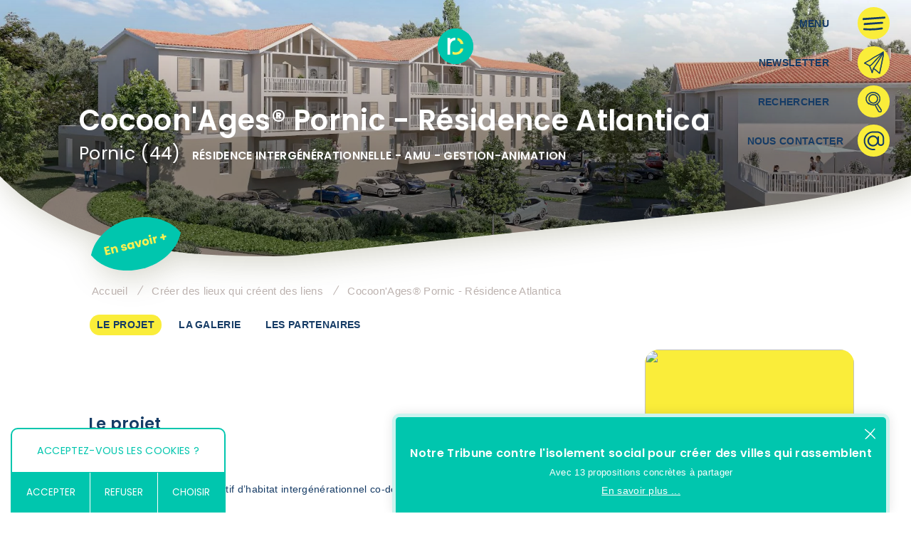

--- FILE ---
content_type: text/html; charset=UTF-8
request_url: https://www.recipro-cite.com/realisation/44/cocoonages-pornic
body_size: 25005
content:

<!DOCTYPE html>
<html class="no-js" lang="fr">
<head>
    <meta charset="utf-8">
    <title>Cocoon'Ages® Pornic </title>
    <meta name="description" content="La résidence intergénérationnelle Cocoon’Ages® répond aux enjeux de la ville de Pornic : offrir un lieu propice au bien vieillir et à la création de liens entre les générations.">

    <meta name="viewport" content="width=device-width, initial-scale=1, shrink-to-fit=no">

    <meta name="apple-mobile-web-app-capable" content="yes"/>
    <meta name='coverage' content='Worldwide'>
    <meta name='MobileOptimized' content='640'>
    <meta name="robots" content="index,follow"/>
    <meta name="revisit-after" content="2 days">
    <meta name="apple-mobile-web-app-capable" content="yes">
    <meta name='reply-to' content='contact@recipro-cite.fr'>

    <link rel="dns-prefetch" href="https://www.recipro-cite.com/">
    <link rel="preconnect" href="https://www.recipro-cite.com/">

    <!--[if lt IE 9]>
    <script async src="https://cdnjs.cloudflare.com/ajax/libs/html5shiv/3.7.3/html5shiv.min.js"></script>
    <![endif]-->

    <!--fb-->
    <meta property="og:locale" content="fr_FR"/>
    <meta property="og:type" content="website"/>
    <meta property="og:title" content="Cocoon'Ages® Pornic ">
    <meta property="og:description" content="La résidence intergénérationnelle Cocoon’Ages® répond aux enjeux de la ville de Pornic : offrir un lieu propice au bien vieillir et à la création de liens entre les générations."/>
    <meta property="og:url" content="https://www.recipro-cite.com/realisation/44/cocoonages-pornic">
    <meta property="og:image" content="https://www.recipro-cite.com/img/FB/FB_thumb.jpg?v=465370">
    <meta property="og:site_name" content="Récipro-Cité">


    <!-- icons-->
    <link rel="apple-touch-icon" sizes="180x180" href="https://www.recipro-cite.com/img/ICONS/apple-touch-icon.png">
    <link rel="icon" type="image/png" sizes="32x32" href="https://www.recipro-cite.com/img/ICONS/favicon-32x32.png">
    <link rel="icon" type="image/png" sizes="16x16" href="https://www.recipro-cite.com/img/ICONS/favicon-16x16.png">
    <link rel="manifest" href="https://www.recipro-cite.com/img/ICONS/site.webmanifest">
    <link rel="mask-icon" href="/safari-pinned-tab.svg" color="#00C6AE">
    <meta name="msapplication-TileColor" content="#00C6AE">
    <meta name="theme-color" content="#00C6AE">
    <!-- icons-->

            <link media="all" rel="stylesheet"
              href="https://www.recipro-cite.com/stylesheets/SITE/styles.css?v=465370">
        <!--[if IE 9]>
    <link rel="stylesheet" href="https://www.recipro-cite.com/ stylesheets/SITE/ie_styles.css?v=465370">
    <![endif]-->

    <link rel="stylesheet" href="https://unpkg.com/leaflet@1.7.1/dist/leaflet.css"
          integrity="sha512-xodZBNTC5n17Xt2atTPuE1HxjVMSvLVW9ocqUKLsCC5CXdbqCmblAshOMAS6/keqq/sMZMZ19scR4PsZChSR7A=="
          crossorigin=""/>

    <script src='https://www.google.com/recaptcha/api.js' async defer></script>

    <link rel="stylesheet"
          href="https://www.recipro-cite.com/js/PLUGINS/js-mobile-console-master/style/mobile-console.css?v=465370">

    <script async defer type="application/ld+json">
        {
          "@context": "https://schema.org",
          "@type": "Organization",
          "name": "Réciprocité",
          "url": "https://www.recipro-cite.com/",
          "legalName": "Aragor",
          "logo": "https://www.recipro-cite.com/img/SITE/logo_reciprocite.jpg",
          "image": "https://www.recipro-cite.com/img/SITE/logo_reciprocite.jpg",
          "description": "",
          "email": "contact@recipro-cite.fr",
          "address": {
              "@type": "PostalAddress",
              "addressCountry": "FR",
              "addressRegion": "Lyon",
              "postalCode": "69001",
              "streetAddress": "7, quai Jean Moulin"
          },
          "hasPOS":{
            "@type": "Place",
            "address": {
              "@type": "PostalAddress",
              "addressCountry": "FR",
              "addressRegion": "Lyon",
              "postalCode": "69001",
              "streetAddress": "7, quai Jean Moulin"
            },
            "geo":{
                "@type":"GeoCoordinates",
                "address": {
                  "@type": "PostalAddress",
                  "addressCountry": "FR",
                  "addressRegion": "Lyon",
                  "postalCode": "69001",
                  "streetAddress": "7, quai Jean Moulin"
                },
                "latitude": "45.844190",
                "longitude": "4.831750"
            }
          }
          }

    </script>

    <script rel="preconnect" src='https://www.google.com/recaptcha/api.js' defer></script>

    <link rel="stylesheet" href="https://www.recipro-cite.com/stylesheets/SITE/tarteaucitron.css?v=465370">
    <script src="https://www.recipro-cite.com/js/PLUGINS/tarteaucitron/tarteaucitron.js?vers=465370"></script>
    <script type="text/javascript">
        tarteaucitron.init({
            "privacyUrl": "", /* Privacy policy url */
            "bodyPosition": "bottom", /* or top to bring it as first element for accessibility */

            "hashtag": "#tarteaucitron", /* Open the panel with this hashtag */
            "cookieName": "tarteaucitron", /* Cookie name */

            "orientation": "bottom", /* Banner position (top - bottom) */

            "groupServices": false, /* Group services by category */
            "serviceDefaultState": "wait", /* Default state (true - wait - false) */

            "showAlertSmall": false, /* Show the small banner on bottom right */
            "cookieslist": true, /* Show the cookie list */

            "closePopup": false, /* Show a close X on the banner */

            "showIcon": false, /* Show cookie icon to manage cookies */
            //"iconSrc": "", /* Optionnal: URL or base64 encoded image */
            "iconPosition": "BottomRight", /* BottomRight, BottomLeft, TopRight and TopLeft */

            "adblocker": false, /* Show a Warning if an adblocker is detected */

            "DenyAllCta": true, /* Show the deny all button */
            "AcceptAllCta": true, /* Show the accept all button when highPrivacy on */
            "highPrivacy": true, /* HIGHLY RECOMMANDED Disable auto consent */

            "handleBrowserDNTRequest": false, /* If Do Not Track == 1, disallow all */

            "removeCredit": true, /* Remove credit link */
            "moreInfoLink": true, /* Show more info link */

            "useExternalCss": true, /* If false, the tarteaucitron.css file will be loaded */
            "useExternalJs": false, /* If false, the tarteaucitron.js file will be loaded */

            //"cookieDomain": ".my-multisite-domaine.fr", /* Shared cookie for multisite */

            "readmoreLink": "", /* Change the default readmore link */

            "mandatory": true, /* Show a message about mandatory cookies */
            "mandatoryCta": false /* Show the disabled accept button when mandatory on */
        });
        tarteaucitron.services.mycustomservice = {
            "key": "mycustomservice",
            "type": "other",
            "name": "MyCustomService",
            "needConsent": true,
            "cookies": ['ci_session'],
            "js": function () {
                "use strict";
                // When user allow cookie
            },
            "fallback": function () {
                "use strict";
                // when use deny cookie
            }
        };
    </script>

    <script type="text/javascript">
        tarteaucitron.user.gtagUa = 'G-S6GLVB0725';

        tarteaucitron.user.gtagMore = function () { /* add here your optionnal gtag() */ };
        (tarteaucitron.job = tarteaucitron.job || []).push('gtag');

        //tarteaucitron.user.gajsUa = 'UA-100566317-9';
        // tarteaucitron.user.gajsMore = function () { /* add here your optionnal _ga.push() */ };
        // (tarteaucitron.job = tarteaucitron.job || []).push('gajs');

        // tarteaucitron.user.gtagUa = 'G-XXXXXXXXX';
        // // tarteaucitron.user.gtagCrossdomain = ['example.com', 'example2.com'];
        // tarteaucitron.user.gtagMore = function () { /* add here your optionnal gtag() */ };
        // (tarteaucitron.job = tarteaucitron.job || []).push('gtag');
    </script>


   <!--
    <script async src="https://www.googletagmanager.com/gtag/js?id=UA-100566317-9"></script>
    <script>
        window.dataLayer = window.dataLayer || [];

        function gtag() {
            dataLayer.push(arguments);
        }

        gtag('js', new Date());

        gtag('config', 'UA-100566317-9');
    </script>-->



</head>


<body>

<div id="content"></div>




     <svg xmlns="http://www.w3.org/2000/svg" class="_symbols">


    <!-- RECIPROCITE -->

    <symbol id="__ic_newsletter___" viewBox="0 0 47 51">
        <path d="M45.1,1.6c0,0,0-0.1,0-0.1c0,0,0-0.1,0-0.1c0,0,0-0.1-0.1-0.1c0,0,0-0.1,0-0.1c0,0,0,0,0,0c0,0,0,0,0,0
	c-0.2-0.2-0.6-0.3-0.9-0.1c-4.2,3-8.6,5.6-13.2,7.8c-3.4,1.8-7,3.6-10.3,5.8c-0.9,0.6-1.9,1.3-2.8,1.9c-1,0.7-1.9,1.3-2.9,2
	c-2.1,1.3-4.3,2.5-6.4,3.7l-6.5,3.5c-0.1,0.1-0.2,0.2-0.3,0.3c-0.2,0.2-0.3,0.4-0.2,0.7c0.1,0.4,0.5,0.6,0.8,0.5
	c0.5-0.1,1,0.2,1.6,0.6c3,1.9,6.1,3.7,9.3,5.3c0,0,0,0,0,0.1c0,0,0,0.1,0,0.1c-0.1,0.2-0.1,0.4,0.1,0.6c0.1,0.1,0.1,0.2,0.2,0.2
	c0.6,1.7,1.2,3.3,2,4.9c1.3,2.6,2.2,5.4,2.8,8.3c0,0.3,0.3,0.5,0.5,0.5c0,0.3,0.2,0.6,0.5,0.7c0.1,0,0.1,0,0.2,0l0,0
	c0.3,0,0.5-0.1,0.6-0.4l0.2-0.4c0.1-0.2,0.1-0.3,0-0.5c0.7-2.6,1.4-5.2,2.2-7.7c3,1.9,5.8,4,8.4,6.4c0.3,0.2,0.5,0.5,0.8,0.8
	c1.2,1.3,2.6,2.4,4.2,3.2c0.1,0,0.2,0.1,0.3,0.1c0.4,0,0.7-0.3,0.7-0.7c0-0.2-0.1-0.3-0.1-0.4c0.1-0.1,0.1-0.2,0.1-0.2
	c2.5-11.3,4.8-22.7,7.1-34c0.6-2.7,1-5.4,1.2-8.1C45.2,4.9,45.1,3.2,45.1,1.6z M3.8,26.2L9,23.4c2.2-1.2,4.4-2.4,6.5-3.7
	c1-0.6,2-1.3,3-2c0.9-0.6,1.8-1.3,2.7-1.9c3.3-2.1,6.8-4,10.2-5.7c3.6-1.7,7.1-3.7,10.4-5.9c-2.3,2.5-4.9,5.1-7.4,7.6
	c-2.2,2.3-4.5,4.6-6.7,6.8L21,25.9c-2,2.3-4.3,4.4-6.7,6.3c0,0-0.1-0.1-0.1-0.1c-3.3-1.6-6.5-3.5-9.6-5.5
	C4.3,26.4,4.1,26.3,3.8,26.2z M21.4,38.2c-0.8,2.5-1.5,5-2.2,7.5c-0.6-2.5-1.4-5-2.6-7.3c-0.7-1.6-1.4-3.2-1.9-4.9
	c2.6-2,5.1-4.3,7.3-6.8l6.8-7.3c2.1-2.2,4.4-4.6,6.6-6.8c2.2-2.2,4.5-4.5,6.6-6.8L41,7.8c-5.8,10.3-12.2,20.3-19.1,30
	C21.6,37.9,21.5,38,21.4,38.2z M42.5,14.4c-2.2,11.2-4.6,22.6-7,33.8c-1.1-0.7-2.1-1.5-2.9-2.5c-0.3-0.3-0.5-0.5-0.8-0.8
	c-2.7-2.4-5.6-4.6-8.6-6.6c6.9-9.6,13.2-19.6,19-29.9l1.6-2.8c0,0.2,0,0.5,0,0.7C43.5,9.1,43.1,11.8,42.5,14.4z"/>
    </symbol>


    <symbol id="__ic_newsletter__new" viewBox="0 0 50 50">
        <path d="M36.1,14.5h6.6c2,0,3.6,1.6,3.6,3.6v16.6c0,2-1.6,3.6-3.6,3.6l-12.8,0c-0.2,0-0.3,0-0.4,0.2l-7.1,6.8
	c-1.2,1.1-3.1,0.3-3.1-1.3v-5.1c0-0.3-0.3-0.6-0.6-0.6h-1.6c-2,0-3.6-1.6-3.6-3.6v-8.3l-6.6,0c-2,0-3.6-1.6-3.6-3.6l0-16.6
	c0-2,1.6-3.6,3.6-3.6h25.6c2,0,3.6,1.6,3.6,3.6L36.1,14.5z M17.5,34.4c-0.5,0-0.5-0.8,0-0.8h24.8c0.5,0,0.5,0.8,0,0.8H17.5z
	 M37.6,18.8c-0.5,0-0.5-0.8,0-0.8h4.6c0.5,0,0.5,0.8,0,0.8H37.6z M37.6,22.7c-0.5,0-0.5-0.8,0-0.8h4.6c0.5,0,0.5,0.8,0,0.8H37.6z
	 M37.6,26.6c-0.5,0-0.5-0.8,0-0.8h4.6c0.5,0,0.5,0.8,0,0.8H37.6z M17.5,30.5c-0.5,0-0.5-0.8,0-0.8h24.8c0.5,0,0.5,0.8,0,0.8H17.5z
	 M14.3,26.5v8.3c0,1.6,1.3,2.8,2.8,2.8h1.6c0.7,0,1.3,0.6,1.3,1.3V44c0,0.9,1.1,1.4,1.8,0.8l7.1-6.8c0.3-0.2,0.6-0.4,0.9-0.4h12.8
	c1.5,0,2.8-1.3,2.8-2.8l0-16.6c0-1.5-1.3-2.8-2.8-2.8h-6.6v7.6c0,2-1.6,3.6-3.6,3.6L14.3,26.5z M17.5,15.2l-12.3,10
	c0.5,0.4,1.1,0.6,1.7,0.6h25.6c0.6,0,1.2-0.2,1.7-0.6l-12.3-10l-0.8,0.6c-0.8,0.7-2,0.7-2.9,0L17.5,15.2z M4.6,24.6l12.2-9.9
	L4.5,4.7c-0.3,0.4-0.5,1-0.5,1.5v16.6C4.1,23.5,4.3,24.1,4.6,24.6L4.6,24.6z M22.5,14.7l12.2,9.9c0.4-0.5,0.6-1.1,0.6-1.7V6.2
	c0-0.6-0.2-1.1-0.5-1.5L22.5,14.7z M5,4.1l13.7,11.1c0.6,0.5,1.4,0.5,1.9,0L34.3,4.1c-0.5-0.4-1.1-0.7-1.9-0.7H6.9
	C6.2,3.4,5.5,3.7,5,4.1L5,4.1z"/>
    </symbol>

    <symbol version="1.1" id="__ic_newsletter" viewBox="0 0 47 51">
        <path d="M45.1,1.6V1.5V1.4c0,0,0-0.1-0.1-0.1V1.2l0,0l0,0c-0.2-0.2-0.6-0.3-0.9-0.1c-4.2,3-8.6,5.6-13.2,7.8
		c-3.4,1.8-7,3.6-10.3,5.8c-0.9,0.6-1.9,1.3-2.8,1.9c-1,0.7-1.9,1.3-2.9,2c-2.1,1.3-4.3,2.5-6.4,3.7L2,25.8
		c-0.1,0.1-0.2,0.2-0.3,0.3c-0.2,0.2-0.3,0.4-0.2,0.7c0.1,0.4,0.5,0.6,0.8,0.5c0.5-0.1,1,0.2,1.6,0.6c3,1.9,6.1,3.7,9.3,5.3
		c0,0,0,0,0,0.1v0.1c-0.1,0.2-0.1,0.4,0.1,0.6c0.1,0.1,0.1,0.2,0.2,0.2c0.6,1.7,1.2,3.3,2,4.9c1.3,2.6,2.2,5.4,2.8,8.3
		c0,0.3,0.3,0.5,0.5,0.5c0,0.3,0.2,0.6,0.5,0.7c0.1,0,0.1,0,0.2,0l0,0c0.3,0,0.5-0.1,0.6-0.4l0.2-0.4c0.1-0.2,0.1-0.3,0-0.5
		c0.7-2.6,1.4-5.2,2.2-7.7c3,1.9,5.8,4,8.4,6.4c0.3,0.2,0.5,0.5,0.8,0.8c1.2,1.3,2.6,2.4,4.2,3.2c0.1,0,0.2,0.1,0.3,0.1
		c0.4,0,0.7-0.3,0.7-0.7c0-0.2-0.1-0.3-0.1-0.4c0.1-0.1,0.1-0.2,0.1-0.2c2.5-11.3,4.8-22.7,7.1-34c0.6-2.7,1-5.4,1.2-8.1
		C45.2,4.9,45.1,3.2,45.1,1.6z M3.8,26.2L9,23.4c2.2-1.2,4.4-2.4,6.5-3.7c1-0.6,2-1.3,3-2c0.9-0.6,1.8-1.3,2.7-1.9
		c3.3-2.1,6.8-4,10.2-5.7c3.6-1.7,7.1-3.7,10.4-5.9c-2.3,2.5-4.9,5.1-7.4,7.6c-2.2,2.3-4.5,4.6-6.7,6.8L21,25.9
		c-2,2.3-4.3,4.4-6.7,6.3l-0.1-0.1c-3.3-1.6-6.5-3.5-9.6-5.5C4.3,26.4,4.1,26.3,3.8,26.2z M21.4,38.2c-0.8,2.5-1.5,5-2.2,7.5
		c-0.6-2.5-1.4-5-2.6-7.3c-0.7-1.6-1.4-3.2-1.9-4.9c2.6-2,5.1-4.3,7.3-6.8l6.8-7.3c2.1-2.2,4.4-4.6,6.6-6.8c2.2-2.2,4.5-4.5,6.6-6.8
		l-1,2c-5.8,10.3-12.2,20.3-19.1,30C21.6,37.9,21.5,38,21.4,38.2z M42.5,14.4c-2.2,11.2-4.6,22.6-7,33.8c-1.1-0.7-2.1-1.5-2.9-2.5
		c-0.3-0.3-0.5-0.5-0.8-0.8c-2.7-2.4-5.6-4.6-8.6-6.6c6.9-9.6,13.2-19.6,19-29.9l1.6-2.8c0,0.2,0,0.5,0,0.7
		C43.5,9.1,43.1,11.8,42.5,14.4z"/>
        <path d="M36.2,50.6c-0.2,0-0.3-0.1-0.4-0.1h0l-0.1-0.1c-1.6-0.8-3-1.9-4.3-3.3c-0.1-0.1-0.2-0.2-0.3-0.3
		c-0.1-0.2-0.3-0.3-0.4-0.4c-2.4-2.2-5-4.2-7.8-6c-0.7,2.3-1.3,4.6-2,6.9c0.1,0.3,0.1,0.5-0.1,0.8l-0.2,0.4c-0.1,0.3-0.4,0.7-1,0.7
		l-0.4,0c-0.4-0.1-0.7-0.4-0.8-0.8c-0.3-0.2-0.5-0.5-0.6-0.8c-0.6-3-1.5-5.7-2.7-8.1c-0.8-1.5-1.3-3-2-4.8c0,0-0.1-0.1-0.1-0.2
		c-0.3-0.3-0.4-0.6-0.3-0.9c-2.9-1.5-5.8-3.2-9-5.2c-0.5-0.3-0.9-0.6-1.2-0.5c-0.2,0.1-0.5,0-0.8-0.1c-0.3-0.2-0.5-0.4-0.6-0.8
		c-0.2-0.6,0.2-1,0.3-1.2l0.4-0.4l6.5-3.5c0.5-0.3,1.1-0.6,1.7-0.9c1.6-0.9,3.2-1.8,4.7-2.7c0.5-0.3,1-0.7,1.4-1
		c0.5-0.3,0.9-0.6,1.4-1c0.5-0.3,0.9-0.6,1.4-1c0.5-0.3,1-0.7,1.4-1c2.8-1.9,5.8-3.4,8.7-5l1.6-0.9c4.6-2.2,9-4.8,13.1-7.8
		c0.5-0.4,1.2-0.2,1.5,0.2L45.5,1v0.1c0.1,0.1,0.1,0.2,0.1,0.3v0.2c0,0.8,0,1.6,0,2.4c0,0.9,0.1,1.8,0.1,2.7
		c-0.2,2.7-0.6,5.5-1.2,8.2l-0.6,2.9c-2.1,10.2-4.2,20.8-6.5,31.1c0,0.1,0,0.1-0.1,0.2c0,0.1,0.1,0.2,0.1,0.3
		C37.4,50.1,36.9,50.6,36.2,50.6z M36.1,49.5c0.1,0,0.2,0.1,0.2,0.1c0.1,0,0.1-0.1,0.1-0.2c-0.1-0.1-0.1-0.3-0.1-0.4v-0.2l0.1-0.1
		c2.3-10.3,4.4-20.9,6.5-31.1l0.6-2.9c0.6-2.7,1-5.4,1.2-8c0-0.9,0-1.8-0.1-2.6c0-0.8,0-1.5,0-2.2h-0.1V1.5c0,0-0.1,0-0.1,0
		c-4.2,3-8.7,5.6-13.3,7.8l-1.6,0.9c-2.9,1.5-5.9,3.1-8.6,4.9c-0.4,0.3-0.9,0.6-1.4,0.9c-0.5,0.3-1,0.7-1.4,1c-0.5,0.3-1,0.7-1.4,1
		c-0.5,0.3-1,0.7-1.5,1c-1.6,1-3.2,1.9-4.8,2.8c-0.6,0.3-1.1,0.6-1.7,0.9l-6.4,3.5l-0.2,0.2C1.9,26.6,2,26.6,2,26.6
		c0,0.2,0.1,0.2,0.2,0.2c0.7-0.2,1.4,0.2,2,0.7c3.3,2.1,6.3,3.8,9.2,5.3l0.3,0.1v0.6l-0.1,0.1c0,0,0,0.1,0.1,0.1h0.1L14,34
		c0.6,1.8,1.2,3.3,2,4.8c1.2,2.5,2.2,5.3,2.8,8.4l0,0.1h0.3l-0.4-1.6c-0.7-2.8-1.5-5.2-2.6-7.2c-0.7-1.6-1.4-3.3-1.9-5l-0.1-0.3
		l0.3-0.2c2.7-2.1,5.1-4.3,7.2-6.7l6.8-7.3c2.1-2.2,4.4-4.6,6.6-6.8c2.3-2.3,4.5-4.5,6.6-6.8L42.4,6l-1,2
		c-5.7,10.1-12.1,20.2-19.1,30.1l-0.1,0.1l-0.2,0.1c-0.1,0-0.2,0.1-0.2,0.1c-0.8,2.5-1.5,5-2.2,7.4l-0.4,1.6h0.1v0.5
		c0,0.1,0,0.2,0.1,0.2h0.1c0.1,0,0.1,0,0.1,0l0-0.1l0.2-0.4l-0.1-0.2l0-0.2c0.7-2.6,1.4-5.2,2.2-7.7l0.2-0.6l0.5,0.3
		c3.2,2,5.9,4.1,8.5,6.5c0.2,0.1,0.4,0.3,0.6,0.5c0.1,0.1,0.2,0.2,0.3,0.3C33.3,47.8,34.6,48.8,36.1,49.5z M15.3,33.7
		c0.5,1.6,1.1,3.1,1.8,4.5c0.8,1.6,1.6,3.4,2.2,5.6c0.5-1.9,1.1-3.8,1.7-5.7l0-0.1c0.1-0.3,0.3-0.5,0.6-0.6
		c6.7-9.4,12.8-19,18.3-28.6c-1.3,1.4-2.7,2.7-4,4.1c-2.2,2.2-4.5,4.6-6.7,6.9L22.4,27C20.3,29.4,17.9,31.6,15.3,33.7z M35.8,49
		l-0.6-0.4C34,47.8,33,47,32.2,46l-0.8-0.8c-2.6-2.3-5.4-4.5-8.5-6.5l-0.4-0.3l0.3-0.4c6.6-9.2,13-19.3,19-29.9l2.5-4.4v2.6
		c-0.3,3.2-0.8,5.8-1.3,8.2c-2.4,12.1-5,24.4-7,33.8L35.8,49z M23.9,38.2c3,2,5.7,4.1,8.2,6.4l0.8,0.8c0.6,0.7,1.3,1.4,2.2,2
		c2-9.3,4.5-21.3,6.8-33.1l0,0c0.4-1.9,0.8-4.1,1.1-6.5l-0.5,0.9C36.7,19.1,30.4,29,23.9,38.2z M14.3,32.9l-0.4-0.4
		c-2.9-1.4-6-3.2-9.6-5.5c-0.3-0.2-0.4-0.3-0.7-0.3l-1.1-0.4L8.8,23c2.1-1.2,4.4-2.4,6.5-3.7c1-0.6,2-1.3,3-2c0.5-0.3,0.9-0.6,1.4-1
		c0.5-0.3,0.9-0.7,1.4-1c3-1.9,6.3-3.8,10.3-5.7c3.5-1.7,7-3.6,10.3-5.9l0.6,0.8c-2.3,2.5-4.9,5.1-7.4,7.6c-2.2,2.3-4.5,4.6-6.7,6.8
		l-6.7,7.3c-1.9,2.1-4.1,4.3-6.8,6.4L14.3,32.9z M4.9,26.2c3.5,2.3,6.5,4,9.4,5.4c2.5-2,4.6-4,6.3-6l6.7-7.3
		c2.2-2.2,4.5-4.5,6.7-6.8c1.5-1.5,3.1-3.1,4.6-4.7c-2.3,1.4-4.7,2.7-7.1,3.8c-3.9,1.9-7.2,3.8-10.1,5.7c-0.4,0.3-0.9,0.6-1.3,0.9
		c-0.5,0.3-0.9,0.7-1.4,1c-1,0.7-2,1.4-3,2c-2.1,1.3-4.4,2.5-6.5,3.7L4.9,26.2z"/>
    </symbol>


    <symbol id="__ic_menu__new" viewBox="0 0 50 50">
        <g transform="translate(0,-952.36218)">
            <path d="M6.5,988.1c-0.5,0-0.9,0.4-0.8,0.9c0,0.5,0.4,0.9,0.9,0.8c0,0,0,0,0,0h36.9c0.5,0,0.9-0.4,0.9-0.9
		c0-0.5-0.4-0.9-0.9-0.9c0,0,0,0,0,0H6.5C6.6,988.1,6.5,988.1,6.5,988.1z"/>
            <path d="M6.5,966.1c-0.5,0-0.9,0.4-0.8,0.9c0,0.5,0.4,0.9,0.9,0.8c0,0,0,0,0,0h36.9c0.5,0,0.9-0.4,0.9-0.9
		c0-0.5-0.4-0.9-0.9-0.9c0,0,0,0,0,0H6.5C6.6,966.1,6.5,966.1,6.5,966.1z"/>
            <path d="M6.5,977.1c-0.5,0-0.9,0.4-0.8,0.9c0,0.5,0.4,0.9,0.9,0.8c0,0,0,0,0,0h36.9c0.5,0,0.9-0.4,0.9-0.9
		c0-0.5-0.4-0.9-0.9-0.9c0,0,0,0,0,0H6.5C6.6,977.1,6.5,977.1,6.5,977.1z"/>
        </g>
    </symbol>

    <symbol id="__ic_contact__new" viewBox="0 0 50 50">
        <path d="M43.1,11.9H6.9c-0.7,0-1.3,0.6-1.3,1.3v23.2c0,0.7,0.6,1.3,1.3,1.3h36.2c0.7,0,1.3-0.6,1.3-1.3V13.2
	C44.4,12.5,43.8,11.9,43.1,11.9z M43.1,12.8L25.3,28.1c-0.1,0.1-0.4,0.1-0.5,0L6.9,12.8H43.1z M43.5,36.4c0,0.2-0.2,0.4-0.4,0.4H6.9
	c-0.2,0-0.4-0.2-0.4-0.4V13.5l18.3,15.8c0.1,0.1,0.4,0.1,0.5,0l18.3-15.8L43.5,36.4z"/>
    </symbol>

    <symbol id="__ic_contact" viewBox="0 0 24 24">
        <path d="M15,1.8h-3.8c-5.5,0-10,4.5-10,10c0,5.5,4.5,10,10,10h2v-1.5h-2c-4.7,0-8.5-3.8-8.5-8.5c0-4.7,3.8-8.5,8.5-8.5H15
	c3.4,0,6.2,2.8,6.2,6.2v4.2c0,1.1-0.9,2-2,2s-2-0.9-2-2V7.2h-1.5v1.5c-1-1.5-2.8-2.5-4.8-2.5c-3.2,0-5.8,2.6-5.8,5.8
	s2.6,5.8,5.8,5.8c2.1,0,4-1.1,5-2.9c0.5,1.4,1.8,2.4,3.3,2.4c1.9,0,3.5-1.6,3.5-3.5V9.5C22.8,5.2,19.3,1.8,15,1.8z M11,16.2
	c-2.3,0-4.2-1.9-4.2-4.2S8.7,7.8,11,7.8c2.3,0,4.2,1.9,4.2,4.2S13.3,16.2,11,16.2z"/>
    </symbol>


    <symbol id="__ic_menu" viewBox="0 0 25 15.1">
        <g transform="translate(48)">
            <path d="M-47.3,3.8c-0.4,0-0.7-0.5-0.7-1.1c0-0.6,0.3-1,0.6-1.1L-23.7,0c0.4,0,0.7,0.4,0.7,1s-0.3,1.1-0.6,1.1
		L-47.3,3.8L-47.3,3.8z"/>
            <path d="M-46.2,9.3c-0.3,0-0.6-0.5-0.6-1.1c0-0.6,0.3-1,0.6-1.1l20-1.4c0.3,0,0.6,0.4,0.7,1s-0.3,1.1-0.6,1.1
		L-46.2,9.3L-46.2,9.3z"/>
            <path d="M-39.7,15.1c-2.3,0-4.5-0.1-6.8-0.3c-0.5-0.1-0.9-0.6-0.8-1.1c0-0.5,0.4-1,0.9-1c0,0,0,0,0,0h0
		c6.6,0.6,13.2,0.3,19.6-0.8c0.5,0,0.9,0.3,1,0.8c0,0,0,0,0,0.1c0.1,0.5-0.2,1-0.7,1.2C-30.8,14.7-35.2,15.1-39.7,15.1z"/>
        </g>
    </symbol>

    <symbol id="__ic_close" viewBox="0 0 14.382 14.382">
        <g transform="translate(-371.262 -940.488)">
            <path
                    d="M374.315,953.821a24.209,24.209,0,0,1,1.8-1.757c.647-.645,1.31-1.275,1.949-1.927.472-.481.921-.983,1.368-1.486q.746-.838,1.491-1.674c.492-.552.988-1.1,1.469-1.663.454-.53.9-1.066,1.348-1.6.333-.4.667-.8,1-1.206.21-.26,1.1-1.331,1.281-1.516,1.16-1.16,1.737.019,1.509.289s-.679.807-1.006,1.22c-.887,1.122-1.8,2.223-2.721,3.316-.95,1.125-1.945,2.211-2.919,3.314-.465.526-.929,1.052-1.408,1.566s-.962.978-1.453,1.457.064-.1-1.421,1.41C374.379,955.916,373.7,954.509,374.315,953.821Z"
                    transform="translate(-2.333 0)"/>
            <path d="M384.595,956.755a24.256,24.256,0,0,1-1.757-1.8c-.645-.647-1.275-1.309-1.927-1.949-.481-.472-.983-.921-1.486-1.369q-.838-.746-1.674-1.49c-.552-.492-1.1-.988-1.663-1.469-.53-.454-1.066-.9-1.6-1.348-.4-.334-.8-.667-1.206-1-.26-.21-1.331-1.1-1.516-1.281-1.16-1.16.019-1.737.289-1.509s.807.679,1.22,1.006c1.122.887,2.223,1.8,3.316,2.721,1.125.95,2.211,1.945,3.314,2.92.526.465,1.052.929,1.565,1.408s.978.962,1.457,1.453-.1-.064,1.41,1.421C386.69,956.691,385.283,957.373,384.595,956.755Z"
                  transform="translate(0 -2.472)"/>
        </g>
    </symbol>

    <symbol id="__ic_close__new" viewBox="0 0 50 50">
        <path d="M9.4,41.3c-0.2,0-0.3-0.1-0.4-0.2c-0.2-0.2-0.2-0.6,0-0.9L40.2,8.9c0.2-0.2,0.6-0.2,0.9,0
		c0.2,0.2,0.2,0.6,0,0.9L9.8,41.1C9.7,41.2,9.5,41.3,9.4,41.3z"/>
        <path d="M40.6,41.3c-0.2,0-0.3-0.1-0.4-0.2L8.9,9.8c-0.2-0.2-0.2-0.6,0-0.9c0.2-0.2,0.6-0.2,0.9,0l31.3,31.3
		c0.2,0.2,0.2,0.6,0,0.9C41,41.2,40.8,41.3,40.6,41.3z"/>
    </symbol>


    <symbol id="__btn_arrow" viewBox="0 0 21 8.4">
        <path d="M20.7,2.2c-0.2-0.2-0.4-0.3-0.7-0.3c-0.4-0.1-0.8-0.2-1.2-0.3c-0.9-0.2-1.7-0.4-2.6-0.6
	c-1.2-0.3-2.4-0.6-3.6-1c-0.1,0-0.2,0-0.2,0c-0.4,0-0.7,0.3-0.8,0.7c-0.1,0.5,0.1,1,0.6,1.2c0.6,0.2,1.8,0.2,2.2,0.9
	C13.5,2.9,12.5,3,11.6,3C10.8,3.1,9.9,3.2,9,3.3C7.7,3.4,6.3,3.5,4.9,3.6c-1.3,0-2.7,0-4-0.2c-0.2,0-0.5,0.1-0.6,0.3
	c-0.3,0.4-0.3,0.9,0,1.3c0.2,0.2,0.4,0.3,0.6,0.3c0.9,0.1,1.8,0.1,2.7,0.2s1.8,0,2.7-0.1C8,5.3,9.8,5.1,11.6,4.9
	c0.7-0.1,1.5-0.1,2.2-0.2c0.7-0.1,1.4-0.4,2.1-0.1c0,0.3-0.9,0.9-1.2,1.1c-0.5,0.4-0.9,0.8-1.4,1.2c-0.2,0.2-0.3,0.4-0.3,0.7
	c0,0.2,0.1,0.5,0.3,0.7c0.2,0.2,0.4,0.3,0.6,0.3c0.2,0,0.5-0.1,0.6-0.3c0.4-0.3,0.7-0.7,1.1-1c0.7-0.6,1.4-1.1,2.1-1.6
	C18.2,5.3,18.6,5,19,4.8s0.8-0.4,1.2-0.7c0.4-0.2,0.7-0.5,0.8-0.9C21,2.9,20.9,2.5,20.7,2.2z"/>
    </symbol>


    <symbol id="__ic_search__new" viewBox="0 0 50 50">
        <g>
            <path d="M18.3,32c-7.5,0-13.6-6.1-13.6-13.6S10.8,4.7,18.3,4.7c7.5,0,13.6,6.1,13.6,13.6C32,25.9,25.9,32,18.3,32z
		 M18.3,5.6c-11.3,0-16.9,13.7-9,21.7s21.7,2.3,21.7-9C31,11.3,25.3,5.6,18.3,5.6L18.3,5.6z"/>
            <path d="M18.3,29.3c-9.8,0-14.7-11.8-7.8-18.8c6.9-6.9,18.8-2,18.8,7.8C29.3,24.4,24.4,29.3,18.3,29.3L18.3,29.3z
		 M18.3,8.3c-8.9,0-13.4,10.8-7.1,17.1c6.3,6.3,17.1,1.8,17.1-7.1C28.4,12.8,23.9,8.3,18.3,8.3L18.3,8.3z"/>
            <path d="M40.6,45.3c-1.3,0-2.5-0.5-3.4-1.4l-9.6-9.6c-0.2-0.2-0.2-0.5,0-0.7l6-6c0.2-0.2,0.5-0.2,0.7,0l9.6,9.6
		C46.9,40.2,44.8,45.3,40.6,45.3L40.6,45.3z M28.6,34l9.3,9.3c2.4,2.4,6.5,0.7,6.5-2.7c0-1-0.4-2-1.1-2.7L34,28.6L28.6,34L28.6,34z"
            />
            <path d="M30.6,37.2c-0.4,0-0.6-0.5-0.3-0.8l6-6c0.4-0.4,1.1,0.2,0.7,0.7l-6,6C30.9,37.1,30.8,37.2,30.6,37.2L30.6,37.2
		z"/>
            <path d="M37.8,44.3c-0.4,0-0.6-0.5-0.3-0.8l6-6c0.4-0.4,1.1,0.2,0.7,0.7l-6,6C38.1,44.3,38,44.3,37.8,44.3L37.8,44.3z"
            />
            <path d="M29.7,32.7c-0.1,0-0.2,0-0.3-0.1l-1.8-1.8c-0.2-0.2-0.2-0.5,0-0.7l2.6-2.6c0.2-0.2,0.5-0.2,0.7,0l1.8,1.8
		c0.2,0.2,0.2,0.5,0,0.7L30,32.5C29.9,32.6,29.8,32.7,29.7,32.7L29.7,32.7z M28.6,30.4l1.1,1.1l1.9-1.9l-1.1-1.1L28.6,30.4z"/>
            <path d="M27.1,31.7c-0.1,0-0.2-0.1-0.3-0.1L25,29.8c-0.8-0.8,1.7-1,4-4.7c0.2-0.3,0.5-0.3,0.7-0.1l1.8,1.8
		c0.2,0.2,0.2,0.5,0,0.7l-4.1,4.1C27.4,31.6,27.2,31.7,27.1,31.7L27.1,31.7z M26.1,29.5l1,1l3.4-3.4l-1-1
		C28.6,27.4,27.4,28.6,26.1,29.5z"/>
        </g>
    </symbol>


    <symbol id="__ic_search" viewBox="0 0 47 51">
        <path d="M30,25.6c3.7-4.4,3.2-11.1-1.3-14.8c-2.4-2-5.7-2.9-8.8-2.3c-5.7,1.1-9.4,6.6-8.3,12.3c0,0.2,0.2,0.4,0.3,0.6
			c-0.1,0.2-0.1,0.4,0,0.7c1.5,4.2,5.3,7.1,9.7,7.2h0.2l0,0C25,29.3,28,28,30,25.6z M21.7,27.4c-3.6-0.2-6.7-2.5-7.9-5.9
			c-0.1-0.2-0.2-0.3-0.3-0.5l0,0c0.1-0.2,0.1-0.4,0.1-0.6c-0.1-0.6-0.2-1.2-0.2-1.9c0.1-4.7,4-8.4,8.7-8.3s8.4,4,8.3,8.7
			S26.4,27.5,21.7,27.4z"/>
        <path d="M21.8,29.5h-0.2c-4.5-0.1-8.4-3-9.9-7.4c-0.1-0.3-0.1-0.5,0-0.8c0,0,0-0.1-0.1-0.1c-0.1-0.2-0.2-0.3-0.2-0.5
			c-0.5-2.8,0-5.6,1.6-8c1.6-2.4,4-4,6.9-4.5c3.1-0.6,6.5,0.3,9,2.4c2.2,1.8,3.5,4.4,3.8,7.2c0.3,2.9-0.6,5.7-2.5,7.9
			C28.2,28.2,25.1,29.5,21.8,29.5z M21.8,8.6c-0.6,0-1.3,0.1-1.9,0.2c-5.5,1.1-9.2,6.5-8.1,12c0,0.1,0.1,0.2,0.1,0.3
			c0,0.1,0.1,0.2,0.1,0.2l0.1,0.1l-0.1,0.1c-0.1,0.1-0.1,0.2,0,0.5c1.5,4.2,5.2,6.9,9.5,7h0.2c3.2,0,6.1-1.3,8-3.6l0,0
			c1.8-2.1,2.6-4.8,2.4-7.6c-0.3-2.7-1.5-5.2-3.6-6.9C26.7,9.4,24.2,8.6,21.8,8.6z M21.9,27.7c-0.1,0-0.1,0-0.2,0h0
			c-3.7-0.2-6.9-2.6-8.1-6.1c0-0.1-0.1-0.1-0.1-0.2c-0.1-0.1-0.1-0.2-0.2-0.3L13.2,21l0.1-0.1c0.1-0.1,0.1-0.3,0.1-0.5
			c-0.1-0.6-0.2-1.2-0.2-1.9c0.1-4.8,4.1-8.7,9-8.5c2.3,0,4.5,1,6.1,2.7c1.6,1.7,2.5,3.9,2.4,6.3C30.5,23.8,26.6,27.7,21.9,27.7z
			 M21.7,27.2c0.1,0,0.1,0,0.2,0c4.4,0,8.2-3.7,8.3-8.3c0.1-4.6-3.5-8.3-8.1-8.4c-2.2,0-4.3,0.8-5.9,2.3c-1.6,1.5-2.5,3.6-2.5,5.8
			c0,0.7,0.1,1.2,0.2,1.9c0,0.2,0,0.4-0.1,0.6c0,0,0.1,0.1,0.1,0.1c0.1,0.1,0.1,0.2,0.2,0.3C15.2,24.7,18.2,27,21.7,27.2z"/>
        <path d="M40.7,43.9c-0.4-1-0.9-2-1.6-2.9l-7.3-10.5l-0.1-0.1c3.2-2.4,5.4-6.1,6-10.2c0.4-4.6-1.4-9.2-4.8-12.3
			c-1.5-1.3-3.1-2.3-5-3.1C19.2,1.3,9.3,5.6,5.8,14.3c-2.2,6.3,0.4,13.3,6.1,16.8c0.4,0.2,0.9,0.1,1.2-0.3c2.8,1.7,6,2.6,9.3,2.6
			c1,0,2-0.1,3-0.3c0,0.1,0,0.3,0.1,0.4L31,44.1c0.8,1.7,1.9,3.2,3.4,4.3c0.8,0.5,1.7,0.8,2.7,0.8c1.3,0.1,2.5-0.5,3.2-1.5
			C41,46.5,41.2,45.1,40.7,43.9z M12,27.6c-0.2-0.2-0.4-0.2-0.6-0.2l0,0c-0.3,0-0.6,0.1-0.8,0.4c-3.3-3.4-4.5-8.3-3-12.8
			c2.1-5.4,7.2-9,12.9-9.3c4-0.3,8,1.1,11.1,3.7c3,2.7,4.5,6.6,4.2,10.6c-0.7,5.2-4.4,9.5-9.4,10.9S16,31.1,12,27.6z M38.7,46.5
			c-0.9,0.9-2.2,1-3.2,0.2c-1.2-1-2.1-2.2-2.8-3.6l-5.6-10.4c1.1-0.3,2.1-0.8,3-1.3c0,0.1,0,0.2,0.1,0.2l7.3,10.5
			c0.6,0.7,1,1.5,1.3,2.3C39.1,45.1,39.1,45.9,38.7,46.5z"/>
        <path d="M37.4,49.5c-0.1,0-0.2,0-0.3,0c0,0,0,0,0,0c-1,0-1.9-0.3-2.8-0.8c-1.4-1.1-2.6-2.5-3.5-4.4l-5.5-10.6
			c-0.1-0.1-0.1-0.2-0.1-0.2c-0.9,0.2-1.9,0.3-2.8,0.3c-3.3,0-6.5-0.9-9.3-2.5c-0.4,0.3-0.9,0.4-1.4,0.2C6,27.7,3.4,20.6,5.6,14.2
			C9.1,5.4,19.2,1,28,4.6c1.9,0.8,3.5,1.8,5.1,3.1c3.5,3.2,5.3,7.8,4.9,12.5c-0.6,4.1-2.7,7.8-5.9,10.2l7.2,10.4
			c0.6,0.8,1.1,1.7,1.6,2.9c0.5,1.2,0.4,2.7-0.4,4C39.8,48.9,38.6,49.5,37.4,49.5z M25.7,32.8v0.3c0,0.2,0,0.2,0,0.2l0,0.1L31.2,44
			c0.8,1.8,2,3.2,3.3,4.2c0.8,0.5,1.7,0.8,2.6,0.8c1.2,0.1,2.3-0.4,3-1.4c0.7-1.2,0.8-2.5,0.4-3.6l0,0c-0.5-1.2-1-2.1-1.6-2.8
			l-7.4-10.6l-0.2-0.2l0.2-0.2c3.2-2.4,5.3-6,5.9-10c0.4-4.5-1.4-9-4.7-12.1c-1.5-1.3-3.1-2.3-4.9-3.1C19.3,1.6,9.5,5.8,6,14.4
			c-2.1,6.1,0.4,13,6,16.5c0.3,0.1,0.7,0.1,0.9-0.2l0.1-0.2l0.2,0.1c2.8,1.7,5.9,2.6,9.2,2.6c1,0,2-0.1,3-0.3L25.7,32.8z M37,47.5
			c-0.6,0-1.1-0.2-1.6-0.6c-1.2-1-2.1-2.2-2.9-3.7l-5.7-10.7l0.3-0.1c1.1-0.3,2.1-0.8,2.9-1.3l0.4-0.2v0.4L37.7,42
			c0.5,0.6,1,1.4,1.3,2.4c0.3,0.8,0.3,1.7-0.1,2.3l0,0C38.3,47.2,37.7,47.5,37,47.5z M27.5,32.9L32.9,43c0.7,1.4,1.6,2.6,2.7,3.5
			c0.9,0.7,2,0.6,2.8-0.2c0.3-0.5,0.3-1.2,0.1-1.8c-0.3-0.9-0.8-1.6-1.3-2.2L30,31.8c0,0-0.1,0-0.1-0.1
			C29.2,32.2,28.4,32.6,27.5,32.9z M22.2,31.7c-3.8,0-7.5-1.4-10.4-3.9l0,0c-0.1-0.1-0.2-0.1-0.4-0.1c-0.3,0-0.5,0.1-0.6,0.3
			l-0.2,0.3L10.4,28C7,24.5,5.8,19.5,7.4,14.9c2.1-5.4,7.3-9.2,13.1-9.5c4-0.3,8.1,1.1,11.3,3.8c3,2.7,4.6,6.7,4.3,10.8
			c-0.7,5.3-4.5,9.7-9.6,11.1C25.1,31.5,23.7,31.7,22.2,31.7z M12.2,27.4c3.9,3.4,9.2,4.6,14.2,3.2c4.9-1.4,8.5-5.6,9.2-10.7
			c0.3-4-1.2-7.8-4.1-10.4C28.3,7,24.4,5.7,20.5,5.9C14.9,6.2,9.9,9.8,7.8,15.1c-1.4,4.3-0.4,9,2.8,12.3c0.2-0.2,0.5-0.3,0.8-0.3
			C11.6,27.2,11.9,27.2,12.2,27.4z"/>
    </symbol>

    <symbol id="__ic_top" viewBox="0 0 15.004 20">
        <path d="M19.68,6.009a1.9,1.9,0,0,0-.323-.173c-.438-.236-.847-.52-1.26-.8-.548-.368-1.1-.732-1.657-1.085-.515-.327-1.05-.626-1.551-.972A13.443,13.443,0,0,1,13.572,1.92c-.361-.337-.71-.69-1.091-1.006-.35-.289-.733-.538-1.106-.8A.981.981,0,0,0,9.981.84c-.047.723-.078,1.447-.132,2.171-.053.708-.1,1.418-.124,2.128-.021.544-.029,1.089-.04,1.633l-.541,0q-.9,0-1.8,0c-1.489.007-2.978.02-4.468.021-.245,0,.042,0-.2,0L.834,6.785c-.26,0-.6-.084-.751.211a1.2,1.2,0,0,0-.073.631c.023.256.114.487.381.551a2.687,2.687,0,0,0,.629.025l.9,0c.595,0,.658,0,1.253,0,1.5,0,3-.015,4.5-.023q.835,0,1.67,0h.3c-.014.439-.026.877-.032,1.317q-.015,1.159.01,2.318c.016.732.052,1.462.066,2.193a.76.76,0,0,0,.163.509,1.232,1.232,0,0,0,.479.443.7.7,0,0,0,.547-.051,3.6,3.6,0,0,0,.781-.618c.228-.215.462-.421.7-.624.479-.409.963-.811,1.44-1.222.28-.24.562-.478.838-.722.251-.222.489-.459.727-.694A16.739,16.739,0,0,1,17.043,9.6c.34-.255.683-.507,1.018-.768.3-.237.6-.491.89-.742a5.526,5.526,0,0,0,.849-.838A.876.876,0,0,0,19.68,6.009ZM17.958,7.07c-.258.219-.514.44-.779.649-.588.467-1.21.89-1.786,1.373-.283.237-.556.486-.821.744-.244.238-.483.483-.737.712-.518.468-1.057.915-1.59,1.366-.337.285-.674.569-1.009.857-.057.049-.111.1-.167.152-.01-.277-.02-.554-.027-.831-.019-.7-.022-1.409-.018-2.114,0-.728.028-1.454.051-2.182.024-.743.033-1.486.053-2.229.022-.771.068-1.542.124-2.312.028-.381.062-.761.081-1.143,0-.094.01-.188.015-.282.189.139.369.286.544.441.5.467.992.943,1.527,1.374.27.218.546.43.836.622.261.173.532.33.8.494.585.361,1.158.739,1.734,1.115.485.316.959.651,1.453.952C18.147,6.908,18.052,6.989,17.958,7.07Z"
              transform="translate(0 20) rotate(-90)"/>
    </symbol>

    <symbol id="__ic_contact" viewBox="0 0 30 30">
        <path d="M27.5,12.7c0-5.4-4.4-9.7-9.7-9.7h-6.1C6.4,3,2,7.4,2,12.7s4.4,9.7,9.7,9.7h5.1l5.9,5.6v-7
	C25.7,19.3,27.5,16.1,27.5,12.7z M9.6,14.3c-0.9,0-1.6-0.7-1.6-1.6c0-0.9,0.7-1.6,1.6-1.6c0.9,0,1.6,0.7,1.6,1.6
	C11.2,13.6,10.5,14.3,9.6,14.3C9.6,14.3,9.6,14.3,9.6,14.3z M19.9,11.1c0.9,0,1.6,0.7,1.6,1.6c0,0.9-0.7,1.6-1.6,1.6
	c-0.9,0-1.6-0.7-1.6-1.6c0,0,0,0,0,0C18.3,11.8,19.1,11.1,19.9,11.1z M13.2,12.7c0-0.9,0.7-1.6,1.6-1.6c0.9,0,1.6,0.7,1.6,1.6
	c0,0.9-0.7,1.6-1.6,1.6c0,0,0,0,0,0C13.9,14.3,13.2,13.6,13.2,12.7C13.2,12.7,13.2,12.7,13.2,12.7z"/>
    </symbol>

    <symbol id="__ic_arrow_slide" viewBox="0 0 81 19.8">
        <path d="M80.1,9.6c0-2.8-2.9-2.6-4.8-2.9c-1.4-0.4-2.8-0.8-4.2-1.3c-2.4-0.7-4.8-1.3-7.2-2c-0.9-0.3-1.7-0.6-2.5-0.9
	c-1.6-0.7-3.1-1.4-4.7-2.1c-0.6-0.3-1.2-0.4-1.8-0.2c-1.3,0.3-2,1.7-1.7,2.9c0,0,0,0,0,0c0.2,0.6,0.6,1.1,1.1,1.5
	c1.9,0.9,3.9,1.8,5.9,2.6c0.4,0.2,0.8,0.3,1.3,0.5C56.4,7.6,51.5,7.8,46.6,8c-5.2,0.3-10.5,0.6-15.7,0.8C25.5,9,20.1,9.2,14.6,9.4
	C10.8,9.6,7,9.9,3.3,10.3c-0.6,0-1.2,0.3-1.7,0.7c-0.9,0.9-1,2.4,0,3.4c0,0,0,0,0,0c0.4,0.5,1.1,0.7,1.7,0.7
	c2.7-0.3,5.4-0.5,8.1-0.7c2.6-0.2,5.2-0.2,7.9-0.3c5.2-0.2,10.4-0.3,15.5-0.6c2.6-0.1,5.1-0.3,7.7-0.4c2.6-0.1,5.3-0.3,7.9-0.4
	c4.5-0.2,9.1-0.3,13.6-0.4c-2.3,0.9-4.6,1.9-6.9,3.1c-1.1,0.7-1.5,2.1-0.9,3.3c0.3,0.6,0.9,1,1.5,1.1c0.6,0.1,1.2,0.1,1.8-0.2
	c1.6-0.8,3.2-1.5,4.8-2.2c2.2-0.9,4.5-1.6,6.7-2.4c1.3-0.5,2.6-0.9,3.8-1.4C76.8,12.7,80.1,12.1,80.1,9.6z"/>
    </symbol>

    <symbol id="__ic_pin" viewBox="0 0 21 27.117">
        <path d="M-2866.755-3082.2a10.6,10.6,0,0,1-3.879-8.215,10.542,10.542,0,0,1,10.5-10.584,10.542,10.542,0,0,1,10.5,10.584,10.593,10.593,0,0,1-1.571,5.572l0,0-.03.037a10.6,10.6,0,0,1-1.518,1.91l-7.16,9.009Z"
              transform="translate(2870.634 3101)"/>
    </symbol>

    <symbol id="__ic_filter_icon" viewBox="0 0 16.227 11.181">
        <path d="M1640.015,641.73a1.5,1.5,0,0,0-.435-.384c-.047-.033-.1-.064-.145-.1-.161-.1-.328-.2-.492-.306-.121-.076-.241-.153-.36-.232-.281-.2-.555-.409-.833-.612-.369-.269-.747-.528-1.124-.787a16.48,16.48,0,0,1-1.449-1.1c-.5-.439-.978-.9-1.482-1.339-.262-.226-.543-.433-.824-.634-.349-.249-.7-.5-1.057-.734a14.922,14.922,0,0,0-1.69-.944.887.887,0,0,0-.269-.081c-1.128-.151-.826,1.567-.805,2.238.014.442.02.884.03,1.325q.028,1.256.015,2.513c-.018,1.77-.055,3.539-.019,5.309.014.692.031,1.384.055,2.076.031.9-.156,2.021.748,2.552a1.3,1.3,0,0,0,.648.205,1.668,1.668,0,0,0,.793-.275,18.1,18.1,0,0,0,3.175-2.515,18.46,18.46,0,0,1,1.461-1.206c.692-.513,1.37-1.046,2.021-1.612.295-.256.591-.513.877-.781a7.278,7.278,0,0,0,.807-.912,4.407,4.407,0,0,0,.351-.525A1.073,1.073,0,0,0,1640.015,641.73Zm-3.492,2.349c-.486.4-.983.785-1.488,1.16-.528.392-1.066.769-1.584,1.175a27.515,27.515,0,0,0-2.559,2.348c-.018-.5-.039-1-.055-1.5q-.042-1.3-.056-2.594c-.01-.9.014-1.8.02-2.7.006-.834.025-1.667.025-2.5,0-.673-.016-1.345-.032-2.018,0-.185-.008-.37-.012-.554.182.112.362.228.539.349.4.28.8.567,1.175.879s.741.663,1.106,1,.735.653,1.128.95.786.56,1.184.833c.476.334.942.681,1.414,1.022.276.2.559.389.848.57A12.8,12.8,0,0,1,1636.523,644.079Z"
              transform="translate(650.698 -1628.998) rotate(90)"/>
    </symbol>

    <symbol id="__ic_plus" viewBox="0 0 25.117 27.295">
        <g transform="translate(-647.282 -336.002)">
            <path d="M658.96,362.7a7.628,7.628,0,0,1-1.807-3.429,11.66,11.66,0,0,1-.51-3.569,10.034,10.034,0,0,1,.093-1.668l.185-1.483-4.171-.092h-4.309l-.371-.14a1.414,1.414,0,0,1-.788-1.251,3.246,3.246,0,0,1,1.437-2.456,9.547,9.547,0,0,1,3.893-1.9,35.17,35.17,0,0,1,5.189-.51l1.02-7.276c.185-1.946.973-2.92,2.456-2.92a7.846,7.846,0,0,1,4.125,1.53,5.492,5.492,0,0,1,.926.695c0,.556-.556,3.2-1.576,7.924,1.576,0,3.893.047,7.044.093h.14c.277.092.417.509.463,1.158v.742c-.139,2.131-.741,3.568-1.9,4.31a5.506,5.506,0,0,1-2.965.694,12.921,12.921,0,0,1-1.854-.138c-.648-.093-1.482-.186-2.409-.232-.741,3.336-1.484,6.117-2.225,8.388-.463,1.436-.788,2.131-.972,2.131A1.909,1.909,0,0,1,658.96,362.7Z"/>
        </g>
    </symbol>

    <symbol id="__ic_minus" viewBox="0 0 26.113 7.341">
        <g transform="translate(-718.846 -283.605)">
            <path d="M719.328,289.441a2.487,2.487,0,0,1-.482-1.624,4.425,4.425,0,0,1,.6-2.227,3.227,3.227,0,0,1,1.8-1.864c3.73.18,7.46.24,11.131.24,3.068,0,5.656-.06,7.821-.24.962-.061,1.685-.121,2.227-.121a2.272,2.272,0,0,1,2.045.843,4.39,4.39,0,0,1,.482,1.985,8.485,8.485,0,0,1-.482,2.346,5.928,5.928,0,0,1-2.285.963,42.284,42.284,0,0,1-9.508,1.2C724.561,290.946,720.111,290.464,719.328,289.441Z"
                  transform="translate(0 0)"/>
        </g>
    </symbol>

    <symbol id="__ic_center" viewBox="0 0 24 24">
        <path d="M12,1c6.1,0,11,4.9,11,11s-4.9,11-11,11S1,18.1,1,12S5.9,1,12,1 M12,0C5.4,0,0,5.4,0,12s5.4,12,12,12s12-5.4,12-12
	S18.6,0,12,0L12,0z"/>
        <g>
            <circle cx="12" cy="12" r="6.9"/>
        </g>
    </symbol>

    <symbol id="__ic_nav" viewBox="0 0 15 15.043">
        <path d="M7.768-40.73a5.468,5.468,0,0,0-2.7.814C3.225-38.759,1.81-36.659.91-33.573a16.257,16.257,0,0,0-.771,4.586c0,2.186,1.2,3.3,3.6,3.3a9.791,9.791,0,0,0,2.486-.386,21.3,21.3,0,0,0,3.9-1.586,18.133,18.133,0,0,0,3.343-2.229c1.114-1.029,1.671-1.843,1.671-2.571a4.957,4.957,0,0,0-.643-2.1,8.49,8.49,0,0,1-.814-2.1,4.454,4.454,0,0,0-1.371-2.529A6.517,6.517,0,0,0,8.8-40.644,8.323,8.323,0,0,0,7.768-40.73Z"
              transform="translate(-0.139 40.73)"/>
    </symbol>


    <symbol id="__ic_download" viewBox="0 0 56.557 51.564">
        <g transform="translate(-43.921 -59.5)">
            <path d="M67.148,100.816a1.34,1.34,0,0,0,.436.29,1.323,1.323,0,0,0,1.025,0,1.34,1.34,0,0,0,.436-.29L79.864,90a1.341,1.341,0,0,0-1.9-1.9l-8.53,8.53V60.842a1.342,1.342,0,0,0-2.683,0V96.629l-8.53-8.53a1.341,1.341,0,1,0-1.9,1.9Z"
                  transform="translate(4.103)"></path>
            <path d="M99.137,87.488A1.342,1.342,0,0,0,97.8,88.83v9.992H46.6V88.83a1.342,1.342,0,1,0-2.683,0v11.333a1.342,1.342,0,0,0,1.342,1.342H99.137a1.342,1.342,0,0,0,1.342-1.342V88.83A1.342,1.342,0,0,0,99.137,87.488Z"
                  transform="translate(0 9.559)"></path>
        </g>
    </symbol>

    <symbol id="__ic_swipe_mobile" viewBox="0 0 74 74">
        <style type="text/css">
            .st0 {
                fill: #F7F052;
            }

            .st1 {
                fill: #153B65;
            }
        </style>
        <g transform="translate(-151 -3417)">
            <g transform="matrix(1, 0, 0, 1, 151, 3417)">
                <circle class="st0" cx="37" cy="37" r="31"/>
            </g>
            <path class="st1" d="M211.1,3453.6c0-0.1-0.1-0.2-0.2-0.3c0,0,0,0,0,0c0,0,0,0,0,0c-0.2-0.2-0.3-0.3-0.6-0.4
		c-0.6-0.2-1.3-0.3-1.9-0.4c-0.8-0.2-1.6-0.5-2.4-0.8c-1.4-0.5-2.8-0.9-4.2-1.4c-0.5-0.2-1-0.4-1.5-0.6c-0.9-0.4-1.8-0.9-2.7-1.4
		c-0.3-0.2-0.7-0.3-1.1-0.2c-0.8,0.2-1.2,0.9-1.1,1.7c0,0,0,0,0,0c0.1,0.4,0.3,0.7,0.6,0.9c1.1,0.6,2.3,1.1,3.4,1.7
		c0.2,0.1,0.5,0.2,0.7,0.3c-2.9,0-5.8-0.1-8.7,0c-3.1,0.1-6.2,0.2-9.3,0.2c-2.4,0-4.9,0-7.3,0c1.1-0.4,2.1-0.8,3.2-1.3
		c0.7-0.4,1-1.2,0.6-1.9c-0.2-0.3-0.5-0.6-0.8-0.7c-0.4-0.1-0.7-0.1-1.1,0.1c-1,0.4-1.9,0.8-2.9,1.2c-1.3,0.5-2.7,0.9-4,1.3
		c-0.8,0.2-1.5,0.5-2.3,0.8c-0.9,0.3-2.5,0.6-3,1.6c-0.2,0.4-0.2,0.9,0,1.3c0,0.1,0.1,0.2,0.2,0.3c0,0,0,0,0,0c0,0,0,0,0,0
		c0.2,0.2,0.3,0.3,0.6,0.4c0.6,0.2,1.3,0.3,1.9,0.4c0.8,0.2,1.6,0.5,2.4,0.8c1.4,0.5,2.8,0.9,4.2,1.4c0.5,0.2,1,0.4,1.5,0.6
		c0.9,0.4,1.8,0.9,2.7,1.4c0.3,0.2,0.7,0.3,1.1,0.2c0.8-0.2,1.2-0.9,1.1-1.7c0,0,0,0,0,0c-0.1-0.4-0.3-0.7-0.6-0.9
		c-1.1-0.6-2.3-1.1-3.4-1.7c-0.2-0.1-0.5-0.2-0.7-0.3c2.9,0,5.8,0.1,8.7,0c3.1-0.1,6.2-0.2,9.3-0.2c2.4,0,4.9,0,7.3,0
		c-1.1,0.4-2.1,0.8-3.2,1.3c-0.7,0.4-1,1.2-0.6,1.9c0.2,0.3,0.5,0.6,0.8,0.7c0.4,0.1,0.7,0.1,1.1-0.1c1-0.4,1.9-0.8,2.9-1.2
		c1.3-0.5,2.7-0.9,4-1.3c0.8-0.2,1.5-0.5,2.3-0.8c0.9-0.3,2.5-0.6,3-1.6C211.3,3454.5,211.3,3454,211.1,3453.6z"/>
        </g>
    </symbol>


    <symbol id="__ic_video_" viewBox="0 0 80 58">
        <path d="M14,0C6.2,0,0,6.2,0,14v30c0,7.8,6.2,14,14,14h52c7.8,0,14-6.2,14-14V14c0-7.8-6.2-14-14-14C66,0,14,0,14,0z M32,16l22,13
	L32,42V16z"/>
    </symbol>

    <symbol id="__ic_video" viewBox="0 0 64 62.6">
        <path d="M32,1.4C15.2,1.4,1.4,15.2,1.4,32S15.2,62.6,32,62.6S62.6,48.8,62.6,32C62.6,15.2,48.8,1.4,32,1.4z M25.7,19.3L44.9,32
	L25.7,44.7V19.3z"/>
    </symbol>


    <!-- /////////////////// HUTTE /////////////// -->


    <symbol id="__ic_arrow_pdf" viewBox="-92 40.9 14.6 20.1">
        <polygon points="-79,50.7 -83.5,56.5 -83.5,40.9 -85.5,40.9 -85.5,56.6 -90.5,50.7 -92,52 -84.4,61 -77.4,52 "/>
    </symbol>


    <symbol id="__ic_contact_mail"
            viewBox="0 0 58 42">
        <path d="M54,0H4C1.8,0,0,1.8,0,4v34c0,2.2,1.8,4,4,4h50c2.2,0,4-1.8,4-4V4C58,1.8,56.2,0,54,0z M54,2c0.1,0,0.3,0,0.4,0L29,22.7
	L3.6,2C3.8,2,3.9,2,4,2H54z M56,38c0,1.1-0.9,2-2,2H4c-1.1,0-2-0.9-2-2V4c0-0.2,0-0.4,0.1-0.6l26.3,21.4c0.2,0.1,0.4,0.2,0.6,0.2
	s0.4-0.1,0.6-0.2L55.9,3.4C56,3.6,56,3.8,56,4V38z"/>
        <path d="M19,24H7c-0.6,0-1,0.4-1,1v4c0,0.6,0.4,1,1,1h12c0.6,0,1-0.4,1-1v-4C20,24.4,19.6,24,19,24z M18,28H8v-2h10V28z"/>
        <path d="M19,32H7c-0.6,0-1,0.4-1,1v4c0,0.6,0.4,1,1,1h12c0.6,0,1-0.4,1-1v-4C20,32.4,19.6,32,19,32z M18,36H8v-2h10V36z"/>
    </symbol>

    <symbol id="__ic_contact_phone"
            viewBox="0 0 47 58">
        <path d="M18,29c-2.8,0-5,2.2-5,5s2.2,5,5,5s5-2.2,5-5S20.8,29,18,29z M18,37c-1.7,0-3-1.3-3-3s1.3-3,3-3s3,1.3,3,3S19.7,37,18,37z"
        />
        <path d="M46,11H36V1c0-0.6-0.4-1-1-1H1C0.4,0,0,0.4,0,1v56c0,0.6,0.4,1,1,1h34c0.6,0,1-0.4,1-1V27h10c0.6,0,1-0.4,1-1V12
	C47,11.4,46.6,11,46,11z M24,11c-0.6,0-1,0.4-1,1v14c0,0.6,0.4,1,1,1h2v5c0,0.4,0.2,0.7,0.6,0.9C26.7,33,26.9,33,27,33
	c0.2,0,0.5-0.1,0.7-0.2l6.3-5.4V50H24v-4c0-3.3-2.7-6-6-6s-6,2.7-6,6v4H2V8h32v3H24z M22,50h-8v-4c0-2.2,1.8-4,4-4s4,1.8,4,4V50z
	 M34,2v4H2V2H34z M2,56v-4h11h10h11v4H2z M45,25H34c-0.2,0-0.5,0.1-0.7,0.2L28,29.8V26c0-0.6-0.4-1-1-1h-2V13h20V25z"/>
    </symbol>

    <symbol id="__ic_quote" viewBox="0 0 81.139 46.862">
        <g transform="translate(80.639 46.362) rotate(180)">
            <path d="M17.868,0a17.617,17.617,0,0,1,17.87,17.353c0,13.6-9.622,21.363-20.1,28.232a1.365,1.365,0,0,1-1.985-1.751A23.011,23.011,0,0,0,16.7,34.669,17.577,17.577,0,0,1,0,17.353,17.616,17.616,0,0,1,17.868,0Z"
                  transform="translate(0)" fill="#eee8e8" stroke="rgba(0,0,0,0)" stroke-width="1"/>
            <path d="M222.76,0a17.616,17.616,0,0,1,17.868,17.353c0,13.6-9.62,21.363-20.1,28.232a1.367,1.367,0,0,1-1.987-1.751,22.978,22.978,0,0,0,3.053-9.164,17.578,17.578,0,0,1-16.7-17.316A17.617,17.617,0,0,1,222.76,0Z"
                  transform="translate(-160.489)" fill="#eee8e8" stroke="rgba(0,0,0,0)" stroke-width="1"/>
        </g>
    </symbol>


    <!-- icone btn close -->
    <symbol viewBox="0 0 23 23" id="__ic_arrow_close">
        <path fill-rule="evenodd"
              d="M14.341,11.472 L22.094,19.219 C22.870,19.994 22.870,21.250 22.094,22.025 C21.319,22.799 20.061,22.799 19.286,22.025 L11.454,14.200 L3.441,22.205 C2.665,22.980 1.407,22.980 0.632,22.205 C-0.144,21.431 -0.144,20.174 0.632,19.400 L8.567,11.472 L0.632,3.545 C-0.144,2.770 -0.144,1.514 0.632,0.739 C1.407,-0.036 2.665,-0.036 3.441,0.739 L11.454,8.744 L19.286,0.920 C20.061,0.145 21.319,0.145 22.094,0.920 C22.870,1.695 22.870,2.951 22.094,3.726 L14.341,11.472 Z"/>
    </symbol>

    <!-- infos / acces-->
    <symbol viewBox="0 0 60 63" id="__ic_infos_acces">
        <path fill-rule="evenodd"
              d="M59.709,12.307 L54.244,19.340 C54.081,19.550 53.830,19.673 53.566,19.673 L33.040,19.673 L33.040,21.131 L38.527,21.131 C39.002,21.131 39.387,21.518 39.387,21.995 L39.387,34.304 C39.387,34.782 39.002,35.169 38.527,35.169 L33.040,35.169 L33.040,62.081 C33.040,62.580 32.638,62.985 32.141,62.985 L27.797,62.985 C27.300,62.985 26.898,62.580 26.898,62.081 L26.898,35.169 L6.381,35.169 C6.117,35.169 5.866,35.046 5.703,34.836 L0.238,27.802 C-0.034,27.453 0.002,26.954 0.320,26.647 L5.786,21.372 C5.946,21.217 6.159,21.131 6.381,21.131 L26.898,21.131 L26.898,19.673 L21.420,19.673 C20.945,19.673 20.560,19.286 20.560,18.808 L20.560,6.500 C20.560,6.023 20.945,5.636 21.420,5.636 L26.898,5.636 L26.898,1.884 C26.898,1.385 27.300,0.981 27.797,0.981 L32.141,0.981 C32.638,0.981 33.040,1.385 33.040,1.884 L33.040,5.636 L53.566,5.636 C53.788,5.636 54.001,5.722 54.161,5.877 L59.627,11.151 C59.945,11.458 59.981,11.958 59.709,12.307 ZM28.695,61.177 L31.243,61.177 L31.243,35.169 L28.695,35.169 L28.695,61.177 ZM2.071,27.353 L6.801,33.439 L37.667,33.439 L37.667,22.860 L6.727,22.860 L2.071,27.353 ZM31.243,21.131 L31.243,19.673 L28.695,19.673 L28.695,21.131 L31.243,21.131 ZM31.243,2.787 L28.695,2.787 L28.695,5.636 L31.243,5.636 L31.243,2.787 ZM53.220,7.365 L22.280,7.365 L22.280,17.944 L53.146,17.944 L57.876,11.858 L53.220,7.365 Z"/>
    </symbol>

    <!-- icon download -->
    <symbol viewBox="0 0 49 43" id="__ic_download_2">
        <path fill-rule="evenodd"
              d="M38.839,33.782 L36.395,33.782 L36.395,31.979 L38.839,31.979 C43.440,31.979 47.183,28.228 47.183,23.617 C47.183,19.005 43.440,15.252 38.839,15.252 L37.940,15.252 L37.940,14.351 C37.940,7.915 32.716,2.679 26.295,2.679 C20.781,2.679 15.982,6.605 14.885,12.014 L14.714,12.854 L13.869,12.726 C13.335,12.645 12.864,12.606 12.431,12.606 C7.102,12.606 2.766,16.952 2.766,22.293 C2.766,27.634 7.102,31.979 12.431,31.979 L14.875,31.979 L14.875,33.782 L12.431,33.782 C6.111,33.782 0.969,28.628 0.969,22.293 C0.969,15.958 6.111,10.803 12.431,10.803 C12.714,10.803 13.006,10.817 13.313,10.844 C14.877,5.020 20.208,0.877 26.295,0.877 C33.419,0.877 39.265,6.458 39.711,13.487 C44.897,13.932 48.982,18.305 48.982,23.617 C48.982,29.222 44.431,33.782 38.839,33.782 ZM24.076,39.436 L24.076,19.239 L25.874,19.239 L25.874,39.436 L30.328,34.973 L31.598,36.247 L24.975,42.885 L18.351,36.247 L19.622,34.973 L24.076,39.436 Z"/>
    </symbol>

    <symbol viewBox="0 0 6 11" id="__ic_arrow_right">
        <path fill-rule="evenodd"
              d="M0.793,10.820 L0.044,10.095 L4.432,5.845 L0.044,1.594 L0.793,0.870 L5.928,5.845 L0.793,10.820 Z"/>
    </symbol>


    <!-- icone arrow -->
    <symbol id="__ic_arrow" viewBox="0 0 10.6 12.2">
        <polygon points="9.6,6.1 0.5,11.3 0.5,0.9"/>
    </symbol>


    <symbol id="__icon_arrow_white" viewBox="0 0 19.7 20.9">
        <polygon points="3.2,0 0,20.9 19.7,10.4 3.2,0 "/>
    </symbol>

    <symbol id="__ic_fb" viewBox="0 0 117.7 226.6">
        <path d="M76.4,226.6V123.2h34.7l5.2-40.3H76.4V57.2c0-11.7,3.2-19.6,20-19.6l21.3,0v-36C114,1.1,101.3,0,86.6,0
		C55.8,0,34.8,18.8,34.8,53.2v29.7H0v40.3h34.8v103.4H76.4z"/>
    </symbol>

    <symbol id="__ic_download" viewBox="0 0 11 13.8">
        <polygon points="0.2,4 5.5,10.1 10.7,4 "/>
        <line x1="0" y1="13" x2="11" y2="13"/>
        <rect x="3" y="0" width="5" height="5"/>
    </symbol>


</svg><svg xmlns="http://www.w3.org/2000/svg" class="_symbols">


    <symbol id="_blob_1" viewBox="0 0 360.968 258.462">
        <path
                d="M55.757,339.9C18.578,327.557,0,298.388,0,253.51c0-7.843,0-14.572,1.047-21.3L24.793,94.234C28.914,71.795,34.082,52.721,41.3,37.011,52.66,12.345,66.07,0,82.576,0c14.479,0,34.082,7.867,58.853,21.325,12.408,7.843,31.988,21.3,59.877,42.627l21.674,17.937c11.361,13.482,17.553,29.168,17.553,45.991,0,11.232-2.072,23.553-8.264,34.784-7.218,15.71-14.435,31.4-22.721,48.219-31.988,62.839-47.47,100.963-47.47,112.2q0,18.481-30.963,23.552c-8.264,1.114-15.481,2.227-22.721,2.227A162.564,162.564,0,0,1,55.757,339.9Z"
                transform="translate(0 240.205) rotate(-87)"/>
    </symbol>

    <symbol id="_blob_2" viewBox="0 0 297.085 297.934">
        <path d="M146.135-40.73c17.825,0,35.65,5.942,53.475,16.128,36.5,22.918,64.51,64.51,82.335,125.625,10.186,33.952,15.279,64.51,15.279,90.823,0,43.29-23.767,65.359-71.3,65.359-13.581,0-30.557-2.546-49.231-7.639A421.928,421.928,0,0,1,99.45,218.159c-25.464-13.581-47.534-28.011-66.208-44.138-22.069-20.372-33.1-36.5-33.1-50.929,0-11.034,4.244-24.616,12.732-41.592S27.3,50.093,29,39.907c4.244-20.371,12.732-37.348,27.162-50.08,15.279-14.43,38.2-23.767,69.6-28.86A164.837,164.837,0,0,1,146.135-40.73Z"
              transform="translate(-0.139 40.73)"/>
    </symbol>

    <symbol id="_blob_3" viewBox="0 0 367.836 231.584">
        <path
                d="M725.288,439.55c-4.029-9.646-6.442-24.112-6.442-43.4s2.414-40.208,8.057-59.5c6.425-27.3,14.482-43.4,24.138-49.819,49.89,4.823,99.779,6.418,148.871,6.418,41.033,0,75.643-1.595,104.607-6.418,12.868-1.63,22.539-3.226,29.781-3.226,13.666,0,22.523,8.049,27.349,22.515a217.4,217.4,0,0,1,6.443,53.046c0,16.1-2.414,36.982-6.443,62.69-5.625,9.679-15.281,17.694-30.562,25.743-29.781,17.693-72.43,27.338-127.164,32.16C795.287,479.758,735.76,466.887,725.288,439.55Z"
                transform="matrix(-0.995, 0.105, -0.105, -0.995, 1112.389, 401.99)"/>
    </symbol>

    <symbol id="_blob_4" viewBox="0 0 391.335 289.691">
        <path
                d="M725.288,439.55c-4.029-9.646-6.442-24.112-6.442-43.4s2.414-40.208,8.057-59.5c6.425-27.3,14.482-43.4,24.138-49.819,49.89,4.823,99.779,6.418,148.871,6.418,41.033,0,75.643-1.595,104.607-6.418,12.868-1.63,22.539-3.226,29.781-3.226,13.666,0,22.523,8.049,27.349,22.515a217.4,217.4,0,0,1,6.443,53.046c0,16.1-2.414,36.982-6.443,62.69-5.625,9.679-15.281,17.694-30.562,25.743-29.781,17.693-72.43,27.338-127.164,32.16C795.287,479.758,735.76,466.887,725.288,439.55Z"
                transform="translate(-770.354 41.067) rotate(-17)"/>
    </symbol>

    <symbol id="_blob_5" viewBox="0 0 452.876 365.986">
        <path
                d="M63.25,10.16C21.075,24.164,0,57.252,0,108.161c0,8.9,0,16.53,1.188,24.164L28.125,288.842C32.8,314.3,38.662,335.934,46.85,353.755c12.887,27.981,28.1,41.984,46.824,41.984,16.425,0,38.662-8.924,66.762-24.191,14.075-8.9,36.287-24.164,67.924-48.355l24.587-20.347c12.887-15.294,19.912-33.088,19.912-52.172,0-12.741-2.35-26.718-9.375-39.459-8.187-17.821-16.374-35.614-25.775-54.7C201.423,85.233,183.86,41.985,183.86,29.244q0-20.964-35.124-26.717C139.361,1.263,131.174,0,122.961,0A184.411,184.411,0,0,0,63.25,10.16Z"
                transform="matrix(-0.259, 0.966, -0.966, -0.259, 452.876, 102.425)"/>
    </symbol>

    <symbol version="1.1" id="_blob_sticks"
            viewBox="0 0 334.7 353.8">
        <path d="M147.8,339.7c-38.4,7.5-54.6,23.6-85.8,6.7c-19.7-10.7-56.2-253-59.6-270C-3,49.7,0.6,31.9,14,22.1
	C25.7,13.6,46.2,8.5,74.1,4.8c14.6-1,38.4-1.6,73.5-0.8c0,0,178.6,2.1,188.5,15.7c6.6,9.1,20.5,283.7,14.7,288
	C336.2,318.2,278.4,314.1,147.8,339.7z"/>
    </symbol>

    <symbol id="_blob_stick_" viewBox="0 0 334.7 293.8">
        <path d="M137.8,279.7c-38.4,7.5-54.6,23.6-85.8,6.7c-19.7-10.7-46.2-193-49.6-210C-3,49.7,0.6,31.9,14,22.1
	C25.7,13.6,46.2,8.5,74.1,4.8c14.6-1,38.4-1.6,73.5-0.8c0,0,178.6,2.1,188.5,15.7c6.6,9.1,10.5,223.7,4.7,228
	C326.2,258.2,268.4,254.1,137.8,279.7z"/>
    </symbol>

    <symbol id="_blob_stick__" viewBox="0 0 681.1 507">
        <path d="M681.1,39.5L248.5,2.9c-52.5-4.2-98.1-4.1-137.4,2.6C49.4,16,13.9,38.5,4,75.3c-8.7,32.3-2.8,80.6,12.4,143.9
	c10.1,32.3,28.4,84,59.2,158.9l27,59c23.3,33.4,54.5,56.5,92,66.6c25,6.7,486.5-12.2,486.5-12.2V39.5z"/>
    </symbol>


    <symbol id="_blob_stick" viewBox="0 0 459 503" style="enable-background:new 0 0 459 503;" xml:space="preserve">
        <path class="st0" d="M618.4,42.8c-17.5-4.7-32.5-8.7-48.1-10.4L248.7,2.9c-52.5-4.2-98.1-4.1-137.4,2.6C49.6,16,14.1,38.5,4.2,75.3
	c-8.7,32.3-2.8,80.6,12.4,143.9c10.1,32.3,28.4,84,59.2,158.9l27,59c23.3,33.4,54.5,56.5,92,66.6c25,6.7,306.8-3.8,349.2-12.2
	C703.1,457.7,718.4,69.6,618.4,42.8z"/>
</symbol>

    <symbol id="_blob_more" viewBox="0 0 832.321 430.678">
        <path d="M733.607,561.021c-9.231-17.159-14.761-42.893-14.761-77.209s5.53-71.528,18.462-105.842c14.721-48.573,33.183-77.209,55.307-88.625,114.313,8.579,228.625,11.417,341.109,11.417,94.02,0,173.321-2.837,239.687-11.417,29.484-2.9,51.644-5.739,68.239-5.739,31.313,0,51.606,14.318,62.664,40.053a305.42,305.42,0,0,1,14.762,94.365c0,28.638-5.532,65.789-14.762,111.521-12.889,17.218-35.014,31.477-70.026,45.795-68.238,31.475-165.959,48.632-291.372,57.21C894,632.549,757.6,609.653,733.607,561.021Z"
              transform="matrix(-0.995, 0.105, -0.105, -0.995, 1576.874, 553.943)"/>
    </symbol>

    <symbol id="_blob_partenaires" viewBox="0 0 1427.2 566.5">
        <path d="M1403.3,331c-30.1-52.8-85.1-110.4-164.9-172.8c-44.4-34.7-94.3-68.2-144.8-94.9C1007,15.7,947.3-5.4,913.7,1.2
	L564.9,57.5C375.5,86.6,238,116.2,149.7,144C96.7,163,60.1,185.5,37.9,213.9C9.6,250.2-2.3,295.7,0.4,347.1
	c8.8,61.8,37,111.1,90.1,152.7c56.2,43.9,125.3,65.1,210.4,65.8c244.1,4.5,544.1-7.7,902.9-34.3c108.1-10.5,175.9-36.1,205.1-73.6
	C1434.7,424.9,1433.5,383.8,1403.3,331z"/>
    </symbol>

</svg>
<div class="__go_top _flex_center">
    <svg>
        <use xlink:href="#__ic_top"/>
    </svg>
</div>

<header>

    <div class="__ic_menu __menu">
        <div class="_contain_ic">
            <span>Menu</span>
            <div class="_ic_svg">
                <svg class="_open">
                    <use xlink:href="#__ic_menu"/>
                </svg>
                <svg class="_close">
                    <use xlink:href="#__ic_close"/>
                </svg>
            </div>
        </div>
    </div>

    <div class="__ic_menu">
        <a href="https://www.recipro-cite.com/contact/newsletter" data-menu="contact">
            <div class="_contain_ic">
                <span>Newsletter</span>
                <div class="_ic_svg">
                    <svg>
                        <use xlink:href="#__ic_newsletter"/>
                    </svg>
                </div>
            </div>
        </a>
    </div>

    <div class="__ic_menu __search">
        <div class="no-barba">
            <div class="_contain_ic">
                <span>Rechercher</span>
                <div class="_ic_svg">
                    <svg>
                        <use xlink:href="#__ic_search"/>
                    </svg>
                </div>
            </div>
        </div>
    </div>

    <div class="__ic_menu">
        <a href="https://www.recipro-cite.com/contact" data-menu="contact">
            <div class="_contain_ic">
                <span>Nous Contacter</span>
                <div class="_ic_svg">
                    <svg>
                        <use xlink:href="#__ic_contact"/>
                    </svg>
                </div>
            </div>
        </a>
    </div>

</header>

<div class="__icon_top ">
    <a href="https://www.recipro-cite.com/" data-menu="home">
        <img src="https://www.recipro-cite.com/img/SITE/logo_reciprocite_circle.svg" alt="logo réciprocité">
    </a>
</div>


<div class="__menu_container">

    <div class="__contain _flex_wrap">
        <div class="_menu_contain _flex_center">
            <div>
                <ul>
                    <li>
                        <a data-hover="Récipro-Cité" href="https://www.recipro-cite.com/nos-activites" data-menu="nos-activites">
                            <span>Découvrez nos activités</span>
                        </a>
                    </li>
                    <li>
                        <a data-hover="Récipro-Cité" href="https://www.recipro-cite.com/page/qui-sommes-nous" data-menu="reciprocite">
                            <span>Qui sommes-nous ?</span>
                        </a>
                    </li>
                    <li class="_first_small _small_m">
                        <a href="https://www.recipro-cite.com/realisations" data-menu="realisations">
                            <span>Nos Références</span>
                        </a>
                    </li>
                    <li class="_first_small _small_m">
                        <a href="https://www.recipro-cite.com/agences" data-menu="agences">
                            <span>Nos Équipes</span>
                        </a>
                    </li>
                    <li class="_first_small _small_m">
                        <a href="https://www.recipro-cite.com/actualites" data-menu="actualites">
                            <span>Nos Actualités</span>
                        </a>
                    </li>
                    <li class="_first_small _small_m">
                        <a href="https://www.recipro-cite.com/articles" data-menu="articles">
                            <span>Les cahiers de l'habitat InterG</span>
                        </a>
                    </li>
                </ul>
            </div>
        </div>


        <div class="col-xs-12 _socials">
            <div>
                <a href="https://www.facebook.com/reciprocite" target="_blank">
                    <div class="_flex_center">
                        <i class="fab fa-facebook-f"></i>
                    </div>
                </a>
                <a href="https://www.linkedin.com/company/r%C3%A9cipro-cit%C3%A9" target="_blank">
                    <div class="_flex_center">
                        <i class="fab fa-linkedin-in"></i>
                    </div>
                </a>
                <a href="https://www.youtube.com/channel/UCpQXrxcnGwhhMTRpDKjcy_g" target="_blank">
                    <div class="_flex_center">
                        <i class="fab fa-youtube"></i>
                    </div>
                </a>
            </div>
        </div>
    </div>

    

</div>


<div class="__menu_search">

    <div class="__contain _flex_wrap">
        <div class="_menu_contain _flex_center">
            <div>
                <form action="https://www.recipro-cite.com/realisation/44/cocoonages-pornic" method="post" accept-charset="utf-8">
                <h2>Que recherchez-vous ?</h2>
                <input type="text" name="_search_query" class="_big">
                <button name="_btn"
                        value="_search" class="_reci_btn _right _green">
                    <span>Trouver !</span>
                </button>
                </form>            </div>
        </div>

    </div>

</div>


<div class="__back_transition"></div>

<div class="_lines">
    <span></span>
    <span></span>
</div>


<div class="_contact_msg __modal ">
    <div class="_contain">
        <div class="__close_msg">
            <svg>
                <use xlink:href="#__ic_close"/>
            </svg>
        </div>
        <div class="_msg _msg_contact col-xs-12">
            <span class="_title">Merci !</span>
            <span>Votre message a été envoyé avec succès.</span>
        </div>
    </div>
</div>



<div class="__modal _galerie_modal">
    <div class="__close_msg __close_gal">
        <svg>
            <use xlink:href="#__ic_close"/>
        </svg>
    </div>
    <div class="_gal_nav _flex_center">
        <div>
            <div class="_g_nav _prev">
                <svg>
                    <use xlink:href="#__ic_arrow_slide"/>
                </svg>
            </div>
            <div class="_g_nav _next">
                <svg>
                    <use xlink:href="#__ic_arrow_slide"/>
                </svg>
            </div>
        </div>
    </div>
    <div class="__swipe_mobile">
        <svg>
            <use xlink:href="#__ic_swipe_mobile"/>
        </svg>
    </div>
    <div class="swiper-container contain_gal">
        <div class="swiper-wrapper _flex_center">

        </div>
    </div>
</div>
    <div class="_bl_infos _hide _theme_G">

        <div class="_close_infos __close_inf">
            <svg>
                <use xlink:href="#__ic_close"/>
            </svg>
        </div>
        <div class="col-xs-12 _no_padding text-center">
            <h2 class="_recip_h3 _green _small">
                <span>Notre Tribune contre l'isolement social pour créer des villes qui rassemblent</span>
            </h2>
            <span class="_desc">Avec 13 propositions concrètes à partager </span>
                            <a class="__close_inf" href="https://www.recipro-cite.com/actualite/force/contre-lisolement-social">En savoir plus
                    ...</a>
                    </div>
    </div>

<h1 class="hidden-h1">Réciprocité, une nouvelle conception du vivre-ensemble, crée un lien social et intergénérationnel
    dans le cadre de l'habitat social sur Lyon, Nantes, Marseille et Paris</h1>
<div class="__back_transition"></div>

<div id="barba-wrapper" class="_wrapper">
    <main class="col-xs-12 barba-container" data-namespace="realisation">
<div class="row _reciprocite_realisations _common_fix" data-scroll-section>


    
<section class="col-xs-12 actualite_entete _realisation_top" data-scroll data-scroll-offset="50%"  data-color="_white" data-scroll-call="nav_menu" data-scroll-repeat="true">

    <div class="__img_bg">
        <picture>
            <source type="image/webp" srcset="
                https://www.recipro-cite.com/UPLOADS/PROJETS/44/reciprocite-812453-cocoonages-pornic_small.webp 600w,
                https://www.recipro-cite.com/UPLOADS/PROJETS/44/reciprocite-812453-cocoonages-pornic_medium.webp 800w,
                https://www.recipro-cite.com/UPLOADS/PROJETS/44/reciprocite-812453-cocoonages-pornic_large.webp 900w"
            >
            <source srcset="
                https://www.recipro-cite.com/UPLOADS/PROJETS/44/reciprocite-812453-cocoonages-pornic_small.jpg 600w,
                https://www.recipro-cite.com/UPLOADS/PROJETS/44/reciprocite-812453-cocoonages-pornic_medium.jpg 800w,
                https://www.recipro-cite.com/UPLOADS/PROJETS/44/reciprocite-812453-cocoonages-pornic_large.jpg 900w"
            >
            <img src="https://www.recipro-cite.com/UPLOADS/PROJETS/44/reciprocite-812453-cocoonages-pornic_medium.jpg" loading="lazy"
                 alt="Réciprocité - Réciprocité - Cocoon'Ages® Pornic - Résidence Atlantica ">
        </picture>
        <div class="_back_black _light"></div>
    </div>

            <div class="__visit">
            <a data-menu="residences"
               href="https://www.recipro-cite.com/contact/intergenerationnelle/7">
                <img class="_on" src="https://www.recipro-cite.com/img/SITE/SVG/reciprocite/ic_visite_on.svg">
                <img class="_hover" src="https://www.recipro-cite.com/img/SITE/SVG/reciprocite/ic_visite_hover.svg">
            </a>
        </div>
    
    <div class="_flex_center _contain_title">
        <div class="container">
            <div>
                <h2 class="_recip_title _white __reveal_scroll">
                    <span>Cocoon'Ages® Pornic - Résidence Atlantica</span>
                </h2>
                <div class="_entete_infos __reveal_scroll">
                <span class="_lieu">
                    Pornic (44)</span>
                    <span>Résidence intergénérationnelle - AMU - Gestion-Animation</span>
                </div>
            </div>
        </div>
    </div>

    <svg height="0" width="0">
        <clipPath id="imageMask" clipPathUnits="objectBoundingBox">
            <path transform="scale(0.0006024096385542169,0.0018549708100235448)" d="M0,0v370.2c88.1,106.2,229.7,162.1,422.1,167.7c44.7,1.3,83.1,2.4,121.5-1.6l787.2-94.2
		c128-16.6,236.9-38.9,326.6-71.9c0.9-0.3,1.7-0.6,2.6-1V0H0z"/>
        </clipPath>
    </svg>

    <svg>
        <clipPath id="videoMaskMobile" clipPathUnits="objectBoundingBox">
            <path transform="scale(0.0026673780108839246,0.003003003003003003)" d="M35.9,333c-12.1-0.4-24.1-1.8-35.9-4.1V0h374.9v257.9l-257.8,68
	c-13.9,3.4-27.9,4.6-44.3,6.1c-5.6,0.5-11.1,0.8-16.5,1H35.9z"/>
        </clipPath>
    </svg>


</section>
<section class="col-xs-12 beadcrumb _section  __reveal_scroll">
    <div class="container">
        <ol class="col-xs-12">
            <li>
                <a data-menu="home" href="https://www.recipro-cite.com/"><span>Accueil</span></a>
            </li>

                                <li>
                        <a data-menu="realisations"
                           href="https://www.recipro-cite.com/realisations"><span>Créer des lieux qui créent des liens</span></a>
                    </li>
                    <li class="_activ">
                        <a data-menu="realisation"
                           href="https://www.recipro-cite.com/realisation/44/cocoonages-pornic"><span>Cocoon'Ages® Pornic - Résidence Atlantica</span></a>
                    </li>
                            </ol>
    </div>
</section>

    <section class="col-xs-12" id="pageDetailTest" data-scroll data-scroll-offset="50%" data-color="_blue"
             data-scroll-call="nav_menu" data-scroll-repeat="true">
        
<section class="row common_nav" data-scroll data-scroll-call="nav" data-scroll-repeat="true" data-scroll-sticky
         data-scroll-offset="0"
         data-scroll-target="#pageDetailTest">
    <div class="container">
        <div class=" __reveal_scroll">
                            <span class="__nav_stick _activ" data-id="projet">Le projet</span>
                            <span class="__nav_stick " data-id="galerie">La galerie</span>
                            <span class="__nav_stick " data-id="partenaires">Les partenaires</span>
                    </div>
    </div>
</section>

    <div class="_contain_bloc_right __reveal_scroll">
        <div class="_bloc_right _with_map">

                            <div class="__static_map">
                    <a href="https://www.google.com/maps/search/?api=1&query=47.1154641,-2.0856713"
                       class="no_barba" target="_blank">
                        <img src="https://maps.googleapis.com/maps/api/staticmap?center=47.1154641,-2.0856713&zoom=15&markers=scale:4|color:red|47.1154641,-2.0856713&size=400x400&key=AIzaSyBYkAs9dutaOFGQJ8si83DkPYtn_CiOEu8">
                    </a>
                </div>
                                        <div class="_bloc_contain_right __reveal_scroll">
                    <h4 class="_flex_wrap">
                        <span class="_flex_center">Calendrier</span>
                    </h4>
                    <ul class="_with_bullet">
                        <li>
                            <span>Début : Décembre 2024</span>
                        </li>
                                                    <li>
                                <span>Fin : Décembre 2026</span>
                            </li>
                                            </ul>
                </div>
                                        <div class="_bloc_contain_right __reveal_scroll">
                    <h4 class="_flex_wrap">
                        <span class="_flex_center">Infos en +</span>
                    </h4>
                    <ul class="_with_bullet">
                                                    <li>
                                <span>Ville de Pornic</span>
                            </li>
                                                    <li>
                                <span>ZAC de la Ria </span>
                            </li>
                                                    <li>
                                <span>77 logements :  54 en accession libre, 13 locatifs sociaux et 10 logements abordables en Bail Réel Solidaire</span>
                            </li>
                                                    <li>
                                <span>Maîtrise d'ouvrage : Eiffage Immobilier Grand-Ouest</span>
                            </li>
                                                    <li>
                                <span>Bailleur : Habitat 44</span>
                            </li>
                                                    <li>
                                <span>AMU : 2023-2024</span>
                            </li>
                                                    <li>
                                <span>Gestion-Animation : à partir de septembre 2024</span>
                            </li>
                                                    <li>
                                <span>Aide à la Vie Partagée pour 11 personnes</span>
                            </li>
                                            </ul>
                </div>
            
                            <div class="_bloc_contain_right __reveal_scroll">

                    <h4 class="_flex_wrap">
                        <span class="_flex_center">À télécharger</span>
                    </h4>

                    <ul>
                                                    <li>
                                <a target="_blank" class="no_barba _reci_btn_arrow _blue _little _flex_wrap"
                                   href="https://www.recipro-cite.com/UPLOADS/PROJETS/44/PDF/PROJET_44_376920.pdf">
                                    <div class="_flex_center">
                                        <svg>
                                            <use xlink:href="#__btn_arrow"/>
                                        </svg>
                                    </div>
                                    <div class="_flex_center _flex_full">
                                        <span>Fiche du projet</span>
                                    </div>
                                </a>
                            </li>
                                                                    </ul>
                </div>
            
                                <div class="_bloc_contain_right __reveal_scroll">
                        <h4 class="_flex_wrap">
                            <span class="_flex_center">Contact</span>
                        </h4>
                        <ul>
                            <li>
                                <a class="_reci_btn_arrow _little _blue _flex_wrap"
                                   href="mailto:contact.ouest@recipro-cite.fr">
                                    <div class="_flex_center">
                                        <svg>
                                            <use xlink:href="#__btn_arrow"/>
                                        </svg>
                                    </div>
                                    <div class="_flex_center _flex_full">
                                        <span>contact.ouest@recipro-cite.fr</span>
                                    </div>
                                </a>
                            </li>
                            <li>
                                <a class="_reci_btn_arrow _little _blue _flex_wrap"
                                   href="tel:04 82 53 56 62">
                                    <div class="_flex_center">
                                        <svg>
                                            <use xlink:href="#__btn_arrow"/>
                                        </svg>
                                    </div>
                                    <div class="_flex_center _flex_full">
                                        <span>04 82 53 56 62</span>
                                    </div>
                                </a>
                            </li>
                        </ul>
                    </div>
                

        </div>

            </div>




        <div class="container padding_container_projet" data-scroll data-scroll-offset="10%" data-color="_blue"
             data-scroll-call="nav_menu" data-scroll-repeat="true">
            <div class="row">
                <div id="projet" data-scroll data-scroll-offset="10%" data-scroll-call="nav_elt"
                     data-scroll-repeat="true"></div>
                <div class="col-xs-12 col-sm-12 col-md-8 col-lg-9 _section_bloc">
                    <h3 class="_recip_h3 __reveal_scroll">Le projet</h3>
                    <div class="__content __reveal_scroll"><h3 class="_recip_h4 _green">Notre mission</h3>
Cocoon&rsquo;Ages&reg; est un dispositif d&rsquo;habitat interg&eacute;n&eacute;rationnel co-d&eacute;velopp&eacute; par Eiffage Immobilier et R&eacute;cipro-Cit&eacute;.<br /><br />&Agrave; Pornic, R&eacute;cipro-Cit&eacute; animera une d&eacute;marche partenariale (promoteur, bailleur, syndic de copropri&eacute;t&eacute; et collectivit&eacute;) pour d&eacute;velopper, monter et mettre en &oelig;uvre une r&eacute;sidence Cocoon&rsquo;Ages&reg; de 77 logements dans la ZAC de la Ria en sortie de ville.<br /><br />Un Gestionnaire-Animateur &agrave; 80% accompagnera le collectif d&rsquo;habitants, et animera une &laquo;&nbsp;Maison des Projets&nbsp;&raquo; (local collectif) de 58 m&sup2; et des espaces ext&eacute;rieurs partag&eacute;s en pied d&rsquo;immeuble.<br /><br />
<h3 class="_recip_h4 _green">Notre m&eacute;thodologie</h3>
<ul>
<li><strong>Coordination</strong> de la d&eacute;marche globale ;</li>
<li><strong>Assistance &agrave; la programmation</strong> (espaces partag&eacute;s et accessibilit&eacute; de la r&eacute;sidence et des logements) ;</li>
<li>Aide &agrave; la <strong>commercialisation</strong> des logements, r&eacute;unions de pr&eacute;sentation du projet aux r&eacute;servataires ;</li>
<li><strong>Entretiens individuels</strong> avec les nouveaux habitants ;</li>
<li><strong>R&eacute;unions collectives, ateliers th&eacute;matiques</strong> et organisation de <strong>temps de rencontres</strong> avec les habitants ;</li>
<li>Emergence, <strong>accompagnement et autonomisation de projet habitants</strong> (jardinage, couture, bricolage, repas partag&eacute;s, etc.) ;</li>
<li><strong>Organisation et r&eacute;gulation du collectif habitant</strong> (charte, r&egrave;glement int&eacute;rieur) ;</li>
<li>Mise en lien et facilitation de l&rsquo;<strong>entraide de voisinage</strong>.</li>
</ul></div>
                </div>
                                    <div class="col-xs-12 _section_bloc">
                        
    <div id="galerie" data-scroll data-scroll-offset="50%" data-scroll-call="nav_elt" data-scroll-repeat="true"></div>
    <div data-scroll data-scroll-offset="10%" data-color="_blue"
         data-scroll-call="nav_menu" data-scroll-repeat="true"></div>

    <h3 class="_recip_h3 __reveal_scroll">La galerie</h3>
    <div class="__galerie _no_padding">
        <ul class="_flex_wrap">
                            <li class="col-xs-6 col-sm-6 col-md-4 col-lg-3 _flex __reveal_scroll _gal_link" data-id="284"
                    data-nb="1">
                    <div class="__img ">
                                                    <picture>
                                <source type="image/webp" srcset="
                                        https://www.recipro-cite.com/UPLOADS/PROJETS/44/GAL/284/reciprocite-452890-_small.webp 600w,
                                        https://www.recipro-cite.com/UPLOADS/PROJETS/44/GAL/284/reciprocite-452890-_medium.webp 800w,
                                        https://www.recipro-cite.com/UPLOADS/PROJETS/44/GAL/284/reciprocite-452890-_large.webp 1200w"
                                >
                                <source srcset="
                                        https://www.recipro-cite.com/UPLOADS/PROJETS/44/GAL/284/reciprocite-452890-_small.jpg 600w,
                                        https://www.recipro-cite.com/UPLOADS/PROJETS/44/GAL/284/reciprocite-452890-_medium.jpg 800w,
                                        https://www.recipro-cite.com/UPLOADS/PROJETS/44/GAL/284/reciprocite-452890-_large.jpg 900w"
                                >
                                <img src="https://www.recipro-cite.com/UPLOADS/PROJETS/44/GAL/284/reciprocite-452890-_medium.jpg" loading="lazy"
                                     alt="Réciprocité - media -  ">
                            </picture>
                                            </div>
                </li>
                    </ul>

    </div>

    <div class="_get_gal">
                    <div class="swiper-slide _modal_img" data-id="284" data-nb="1">
                                    <h3>Cocoon'Ages® Pornic - Résidence Atlantica</h3>
                                                    <picture>
                        <source type="image/webp" srcset="
                                        https://www.recipro-cite.com/UPLOADS/PROJETS/44/GAL/284/reciprocite-452890-_small.webp 600w,
                                        https://www.recipro-cite.com/UPLOADS/PROJETS/44/GAL/284/reciprocite-452890-_medium.webp 800w,
                                        https://www.recipro-cite.com/UPLOADS/PROJETS/44/GAL/284/reciprocite-452890-_large.webp 1200w"
                        >
                        <source srcset="
                                        https://www.recipro-cite.com/UPLOADS/PROJETS/44/GAL/284/reciprocite-452890-_small.jpg 600w,
                                        https://www.recipro-cite.com/UPLOADS/PROJETS/44/GAL/284/reciprocite-452890-_medium.jpg 800w,
                                        https://www.recipro-cite.com/UPLOADS/PROJETS/44/GAL/284/reciprocite-452890-_large.jpg 900w"
                        >
                        <img src="https://www.recipro-cite.com/UPLOADS/PROJETS/44/GAL/284/reciprocite-452890-_medium.jpg" loading="lazy"
                             alt="Réciprocité - Media">
                    </picture>
                                <span></span>
            </div>
            </div>
                    </div>
                            </div>
        </div>

        
    <div class="row">
        <div class="col-xs-12 _bloc_right_mobile">

            <div class="row _flex_wrap">
                                    <div class="_flex _flex_mobile col-xs-5 _no_padding">
                        <a href="https://www.google.com/maps/search/?api=1&query=47.1154641,-2.0856713"
                           class="no_barba __map" target="_blank">
                            <img src="https://maps.googleapis.com/maps/api/staticmap?center=47.1154641,-2.0856713&zoom=15&markers=scale:4|color:red|47.1154641,-2.0856713&size=400x400&key=AIzaSyBYkAs9dutaOFGQJ8si83DkPYtn_CiOEu8">
                        </a>
                    </div>
                
                <div class="_flex _flex_mobile col-xs-7 _contain_bloc">
                    <div class="_flex_wrap _100">
                                                    <div class="_flex col-xs-6 col-md-6 _flex_bloc_mobile">
                                <div class="_bloc_contain_right __reveal_scroll">
                                    <h4>Infos en +</h4>
                                    <ul>
                                                                                    <li>
                                                <span>Ville de Pornic</span>
                                            </li>
                                                                                    <li>
                                                <span>ZAC de la Ria </span>
                                            </li>
                                                                                    <li>
                                                <span>77 logements :  54 en accession libre, 13 locatifs sociaux et 10 logements abordables en Bail Réel Solidaire</span>
                                            </li>
                                                                                    <li>
                                                <span>Maîtrise d'ouvrage : Eiffage Immobilier Grand-Ouest</span>
                                            </li>
                                                                                    <li>
                                                <span>Bailleur : Habitat 44</span>
                                            </li>
                                                                                    <li>
                                                <span>AMU : 2023-2024</span>
                                            </li>
                                                                                    <li>
                                                <span>Gestion-Animation : à partir de septembre 2024</span>
                                            </li>
                                                                                    <li>
                                                <span>Aide à la Vie Partagée pour 11 personnes</span>
                                            </li>
                                                                            </ul>
                                </div>
                            </div>
                                                                                                                                <div class="_flex col-xs-6 col-md-6 _flex_bloc_mobile">
                                    <div class="_bloc_contain_right _100 __reveal_scroll">
                                        <h4>Contact</h4>
                                        <ul>
                                            <li>
                                                <a class="_link"
                                                   href="mailto:contact.ouest@recipro-cite.fr">contact.ouest@recipro-cite.fr</a>
                                            </li>
                                            <li>
                                                <a class="_link"
                                                   href="tel:04 82 53 56 62">04 82 53 56 62</a>
                                            </li>
                                        </ul>
                                    </div>
                                </div>
                                                </div>
                </div>
            </div>
        </div>
    </div>



                    <div class="row contain_partenaires">

                <div class="_blob_background _full">
                    <svg class="_bg_more __reveal_scroll">
                        <use xlink:href="#_blob_partenaires"/>
                    </svg>
                </div>
                <div class="container">
                    <div class="col-xs-12">
                            <div id="partenaires" data-scroll data-scroll-offset="50%" data-scroll-call="nav_elt"
         data-scroll-repeat="true"></div>
    <h3 class="_recip_h3 __reveal_scroll">Les partenaires</h3>
    <ul class="__partenaires_vign _flex_wrap">

                    <li class="_bloc_partenaire col-xs-6 col-sm-6 col-md-4 col-lg-3">
                                <a href="https://www.habitat44.org/" class="no-barba" target="_blank">
                                        <div class="__img">
                        <picture>
                            <source type="image/webp" srcset="
                                        https://www.recipro-cite.com/UPLOADS/PARTENAIRES/75/reciprocite-063285-habitat-44_small.webp 600w,
                                        https://www.recipro-cite.com/UPLOADS/PARTENAIRES/75/reciprocite-063285-habitat-44_medium.webp 800w,
                                        https://www.recipro-cite.com/UPLOADS/PARTENAIRES/75/reciprocite-063285-habitat-44_large.webp 1200w"
                            >
                            <source srcset="
                                        https://www.recipro-cite.com/UPLOADS/PARTENAIRES/75/reciprocite-063285-habitat-44_small.png 600w,
                                        https://www.recipro-cite.com/UPLOADS/PARTENAIRES/75/reciprocite-063285-habitat-44_medium.png 800w,
                                        https://www.recipro-cite.com/UPLOADS/PARTENAIRES/75/reciprocite-063285-habitat-44_large.png 900w"
                            >
                            <img src="https://www.recipro-cite.com/UPLOADS/PARTENAIRES/75/reciprocite-063285-habitat-44_medium.png" loading="lazy"
                                 alt="Réciprocité - Réciprocité - Habitat 44 ">
                        </picture>
                    </div>
                                    </a>
                        </li>
                    <li class="_bloc_partenaire col-xs-6 col-sm-6 col-md-4 col-lg-3">
                                <a href="https://www.eiffage-immobilier.fr/" class="no-barba" target="_blank">
                                        <div class="__img">
                        <picture>
                            <source type="image/webp" srcset="
                                        https://www.recipro-cite.com/UPLOADS/PARTENAIRES/4/reciprocite-025948-eiffage-immobilier_small.webp 600w,
                                        https://www.recipro-cite.com/UPLOADS/PARTENAIRES/4/reciprocite-025948-eiffage-immobilier_medium.webp 800w,
                                        https://www.recipro-cite.com/UPLOADS/PARTENAIRES/4/reciprocite-025948-eiffage-immobilier_large.webp 1200w"
                            >
                            <source srcset="
                                        https://www.recipro-cite.com/UPLOADS/PARTENAIRES/4/reciprocite-025948-eiffage-immobilier_small.png 600w,
                                        https://www.recipro-cite.com/UPLOADS/PARTENAIRES/4/reciprocite-025948-eiffage-immobilier_medium.png 800w,
                                        https://www.recipro-cite.com/UPLOADS/PARTENAIRES/4/reciprocite-025948-eiffage-immobilier_large.png 900w"
                            >
                            <img src="https://www.recipro-cite.com/UPLOADS/PARTENAIRES/4/reciprocite-025948-eiffage-immobilier_medium.png" loading="lazy"
                                 alt="Réciprocité - Réciprocité - Eiffage Immobilier ">
                        </picture>
                    </div>
                                    </a>
                        </li>
        
    </ul>
                    </div>
                </div>
            </div>
        
    </section>

</div>


<div class="row _section _big_padding _marge_top_section" data-scroll data-scroll-section>
    <div class="container _padding_bottom">

        <div class="col-xs-12">
            <h2 class="_recip_h2 _center _beige __reveal_scroll">
                <span>Réalisations similaires</span>
            </h2>
            <ul class="_other_links __reveal_scroll">
                                    <li class="_center">
                        <a data-menu="realisation" class="_reci_btn_arrow _center_arrow"
                           href="https://www.recipro-cite.com/realisation/84/residence-cocoonages-absolu-coeur-mandelieu">
                            <svg>
                                <use xlink:href="#__btn_arrow"/>
                            </svg>
                            <span>Résidence Cocoon'Ages® Absolu Coeur Mandelieu</span>
                        </a>
                    </li>
                                    <li class="_center">
                        <a data-menu="realisation" class="_reci_btn_arrow _center_arrow"
                           href="https://www.recipro-cite.com/realisation/182/formation-toit-toi-mon-toit">
                            <svg>
                                <use xlink:href="#__btn_arrow"/>
                            </svg>
                            <span>Formation Toit toi mon Toit </span>
                        </a>
                    </li>
                                    <li class="_center">
                        <a data-menu="realisation" class="_reci_btn_arrow _center_arrow"
                           href="https://www.recipro-cite.com/realisation/36/amu-et-gestion-animation-rehabiliation-residence-penfeld-quartier-plaisance">
                            <svg>
                                <use xlink:href="#__btn_arrow"/>
                            </svg>
                            <span>AMU et Gestion-Animation réhabilitation résidence Penfeld </span>
                        </a>
                    </li>
                            </ul>
            <div class="col-xs-12 text-center __reveal_scroll">
                <a href="https://www.recipro-cite.com/realisations" data-menu="realisations" class="_reci_btn">
                    <span>Toutes les réalisations</span>
                </a>
            </div>
        </div>
    </div>
</div>

<footer class="row _footer " data-scroll-section>

    <a href="https://www.recipro-cite.com/" data-menu="home">
        <img class="_logo_circle_footer" src="https://www.recipro-cite.com/img/SITE/logo_reciprocite_circle.svg"
             alt="logo récipro-cité">
    </a>

    <div class="container">

        <div class="__content _beige text-center">
            <strong>Récipro-Cité</strong>
            <span>est un</span>
            <strong>laboratoire d'innovation sociale</strong>
            <span>partenaire des acteurs du territoire</span>
            <span>au service de la ville solidaire.</span>
            <br>
            <a data-menu="realisations" href="https://www.recipro-cite.com/realisations"><strong>Créer des lieux qui créent des
                    liens : </strong></a>
            <span>les tiers-lieux donnent</span>
            <strong>le pouvoir d'agir aux usagers.</strong>

            <br><br>
            <span>Nos agences : </span>
                            <a data-menu="agences"
                   href="https://www.recipro-cite.com/agence/8/agence-est"><strong>Agence Est                         -                     </strong></a>
                            <a data-menu="agences"
                   href="https://www.recipro-cite.com/agence/1/agence-nord-ile-de-france"><strong>Agence Nord - IDF                         -                     </strong></a>
                            <a data-menu="agences"
                   href="https://www.recipro-cite.com/agence/7/agence-ouest"><strong>Agence Ouest                         -                     </strong></a>
                            <a data-menu="agences"
                   href="https://www.recipro-cite.com/agence/5/agence-sud"><strong>Agence Sud                         -                     </strong></a>
                            <a data-menu="agences"
                   href="https://www.recipro-cite.com/agence/9/siege"><strong>Siège                                            </strong></a>
                        <br><br>
            <a data-menu="actualites" href="https://www.recipro-cite.com/actualites"><strong>Actualités</strong></a>
            <span> - </span>
            <a data-menu="ressources" href="https://www.recipro-cite.com/articles"><strong>Articles</strong></a>
            <span> - </span>
            <a data-menu="rejoindre" href="https://www.recipro-cite.com/nous-rejoindre"><strong>Nous rejoindre</strong></a>
            <span> - </span>
            <a data-menu="contact" href="https://www.recipro-cite.com/contact"><strong>Contact</strong></a>
            <span> - </span>
            <a data-menu="innovations" href="https://www.recipro-cite.com/nos-activites"><strong>Nos activités</strong></a>
            <br>
            <a data-menu="mentions" href="https://www.recipro-cite.com/mentions-legales"><strong>Mentions légales & protection
                    des données</strong></a>
            <ul class="_socials">
                <li>
                    <a class="_flex _flex_center" href="https://www.facebook.com/reciprocite" target="_blank">
                        <i class="fab fa-facebook-f"></i>
                    </a>
                </li>
                <li>
                    <a class="_flex _flex_center" href="https://www.linkedin.com/company/r%C3%A9cipro-cit%C3%A9"
                       target="_blank">
                        <i class="fab fa-linkedin-in"></i>
                    </a>
                </li>
                <li>
                    <a class="_flex _flex_center" href="https://www.youtube.com/channel/UCpQXrxcnGwhhMTRpDKjcy_g"
                       target="_blank">
                        <i class="fab fa-youtube"></i>
                    </a>
                </li>
            </ul>
            <span>©Récipro-Cité 2026 - </span>
            <a href="https://www.kalfeutre.fr" target="_blank" class="_no_barba">kalfeutre.fr</a>

        </div>

    </div>

</footer>
</main>
</div>


<script nonce="q�t'���]Ae�tt�">
    var _URL = "https://www.recipro-cite.com/";
    var _SITE_URL = "https://www.recipro-cite.com/";
</script>

    <script nonce="q�t'���]Ae�tt�">
        (function () {
            var js = document.createElement('script');
            js.src = '//use.fontawesome.com/releases/v5.2.0/js/all.js';
            document.getElementsByTagName('head')[0].appendChild(js);
        })();
    </script>
    
        <script src="https://cdn.plyr.io/3.4.8/plyr.polyfilled.js"></script>


        <script src="https://cdn.jsdelivr.net/npm/vanilla-lazyload@13.0.0/dist/lazyload.min.js"></script>
        <script src="https://cdn.jsdelivr.net/npm/popper.js@1.16.1/dist/umd/popper.min.js"></script>
        <script src="https://cdnjs.cloudflare.com/ajax/libs/tippy.js/6.3.6/tippy.umd.min.js"
                integrity="sha512-FmPsvJppYcALIrhez9zclyPgZMCzqTdmvLM/nv1ArXcHISVgE9+ErsIk7W4aRC3UvVhN4cGf0hhZBTFD0FWFeQ=="
                crossorigin="anonymous" referrerpolicy="no-referrer"></script>
        <script src="https://cdn.jsdelivr.net/npm/leaflet@1.7.1/dist/leaflet-src.min.js"></script>


        

        <script src="https://www.recipro-cite.com/js/min/utils.min.js?vers=465370"></script>
        <script src="https://www.recipro-cite.com/js/min/main.min.js?vers=465370"></script>
    

    <script>
        //alert("->");
        // window.addEventListener("load", function () {
        //     if (typeof _consent_cookies !== 'undefined' && _consent_cookies != false && _consent != 'deny') {
        //         window.ga = window.ga || function () {
        //             (ga.q = ga.q || []).push(arguments)
        //         };
        //         ga.l = +new Date;
        //         ga('create', 'UA-132056358-3', 'auto');
        //         ga('send', 'pageview');
        //     }
        //     var _consent = $.cookie('cookieconsent_status');
        //     if (typeof _consent_cookies !== 'undefined' && _consent_cookies != false && _consent != 'deny') {
        //
        //
        //         window.ga = window.ga || function () {
        //             (ga.q = ga.q || []).push(arguments)
        //         };
        //         ga.l = +new Date;
        //         ga('create', 'UA-132056358-3', 'auto');
        //         ga('send', 'pageview');
        //
        //         (function (w, d, s, l, i) {
        //             w[l] = w[l] || [];
        //             w[l].push({
        //                 'gtm.start':
        //                     new Date().getTime(), event: 'gtm.js'
        //             });
        //             var f = d.getElementsByTagName(s)[0],
        //                 j = d.createElement(s), dl = l != 'dataLayer' ? '&l=' + l : '';
        //             j.async = true;
        //             j.src =
        //                 'https://www.googletagmanager.com/gtm.js?id=' + i + dl;
        //             f.parentNode.insertBefore(j, f);
        //         })(window, document, 'script', 'dataLayer', 'GTM-TGTZDN');
        //
        //     }
        // });
    </script>

    <script src='//www.google-analytics.com/analytics.js' async defer></script>


</body>
</html>



--- FILE ---
content_type: text/css
request_url: https://www.recipro-cite.com/stylesheets/SITE/styles.css?v=465370
body_size: 64593
content:
@import url("//fonts.googleapis.com/css2?family=Poppins:wght@100;200;400;600;700&Roboto:wght@300;400;500;700&display=swap");html,body,div,span,applet,object,iframe,h1,h2,h3,h4,h5,h6,p,blockquote,pre,a,abbr,acronym,address,big,cite,code,del,dfn,em,img,ins,kbd,q,s,samp,small,strike,strong,sub,sup,tt,var,b,u,i,center,dl,dt,dd,ol,ul,li,fieldset,form,label,legend,table,caption,tbody,tfoot,thead,tr,th,td,article,aside,canvas,details,embed,figure,figcaption,footer,header,hgroup,menu,nav,output,ruby,section,summary,time,mark,audio,video{margin:0;padding:0;border:0;font:inherit;font-size:100%;vertical-align:baseline}html{line-height:1}ol,ul{list-style:none}table{border-collapse:collapse;border-spacing:0}caption,th,td{text-align:left;font-weight:normal;vertical-align:middle}q,blockquote{quotes:none}q:before,q:after,blockquote:before,blockquote:after{content:"";content:none}a img{border:none}article,aside,details,figcaption,figure,footer,header,hgroup,main,menu,nav,section,summary{display:block}/*!
 * Bootstrap v3.3.7 (http://getbootstrap.com)
 * Copyright 2011-2016 Twitter, Inc.
 * Licensed under MIT (https://github.com/twbs/bootstrap/blob/master/LICENSE)
 *//*! normalize.css v3.0.3 | MIT License | github.com/necolas/normalize.css */html{font-family:sans-serif;-ms-text-size-adjust:100%;-webkit-text-size-adjust:100%}body{margin:0}article,aside,details,figcaption,figure,footer,header,hgroup,main,menu,nav,section,summary{display:block}audio,canvas,progress,video{display:inline-block;vertical-align:baseline}audio:not([controls]){display:none;height:0}[hidden],template{display:none}a{background-color:transparent}a:active,a:hover{outline:0}abbr[title]{border-bottom:1px dotted}b,strong{font-weight:bold}dfn{font-style:italic}h1{font-size:2em;margin:0.67em 0}mark{background:#ff0;color:#000}small{font-size:80%}sub,sup{font-size:75%;line-height:0;position:relative;vertical-align:baseline}sup{top:-0.5em}sub{bottom:-0.25em}img{border:0}svg:not(:root){overflow:hidden}figure{margin:1em 40px}hr{box-sizing:content-box;height:0}pre{overflow:auto}code,kbd,pre,samp{font-family:monospace, monospace;font-size:1em}button,input,optgroup,select,textarea{color:inherit;font:inherit;margin:0}button{overflow:visible}button,select{text-transform:none}button,html input[type="button"],input[type="reset"],input[type="submit"]{-webkit-appearance:button;cursor:pointer}button[disabled],html input[disabled]{cursor:default}button::-moz-focus-inner,input::-moz-focus-inner{border:0;padding:0}input{line-height:normal}input[type="checkbox"],input[type="radio"]{box-sizing:border-box;padding:0}input[type="number"]::-webkit-inner-spin-button,input[type="number"]::-webkit-outer-spin-button{height:auto}input[type="search"]{-webkit-appearance:textfield;box-sizing:content-box}input[type="search"]::-webkit-search-cancel-button,input[type="search"]::-webkit-search-decoration{-webkit-appearance:none}fieldset{border:1px solid #c0c0c0;margin:0 2px;padding:0.35em 0.625em 0.75em}legend{border:0;padding:0}textarea{overflow:auto}optgroup{font-weight:bold}table{border-collapse:collapse;border-spacing:0}td,th{padding:0}/*! Source: https://github.com/h5bp/html5-boilerplate/blob/master/src/css/main.css */@media print{*,*:before,*:after{background:transparent !important;color:#000 !important;box-shadow:none !important;text-shadow:none !important}a,a:visited{text-decoration:underline}a[href]:after{content:" (" attr(href) ")"}abbr[title]:after{content:" (" attr(title) ")"}a[href^="#"]:after,a[href^="javascript:"]:after{content:""}pre,blockquote{border:1px solid #999;page-break-inside:avoid}thead{display:table-header-group}tr,img{page-break-inside:avoid}img{max-width:100% !important}p,h2,h3{orphans:3;widows:3}h2,h3{page-break-after:avoid}.navbar{display:none}.btn>.caret,.dropup>.btn>.caret{border-top-color:#000 !important}.label{border:1px solid #000}.table{border-collapse:collapse !important}.table td,.table th{background-color:#fff !important}.table-bordered th,.table-bordered td{border:1px solid #ddd !important}}@font-face{font-family:'Glyphicons Halflings';src:url("../fonts/bootstrap/glyphicons-halflings-regular.eot");src:url("../fonts/bootstrap/glyphicons-halflings-regular.eot?#iefix") format("embedded-opentype"),url("../fonts/bootstrap/glyphicons-halflings-regular.woff2") format("woff2"),url("../fonts/bootstrap/glyphicons-halflings-regular.woff") format("woff"),url("../fonts/bootstrap/glyphicons-halflings-regular.ttf") format("truetype"),url("../fonts/bootstrap/glyphicons-halflings-regular.svg#glyphicons_halflingsregular") format("svg")}.glyphicon{position:relative;top:1px;display:inline-block;font-family:'Glyphicons Halflings';font-style:normal;font-weight:normal;line-height:1;-webkit-font-smoothing:antialiased;-moz-osx-font-smoothing:grayscale}.glyphicon-asterisk:before{content:"\002a"}.glyphicon-plus:before{content:"\002b"}.glyphicon-euro:before,.glyphicon-eur:before{content:"\20ac"}.glyphicon-minus:before{content:"\2212"}.glyphicon-cloud:before{content:"\2601"}.glyphicon-envelope:before{content:"\2709"}.glyphicon-pencil:before{content:"\270f"}.glyphicon-glass:before{content:"\e001"}.glyphicon-music:before{content:"\e002"}.glyphicon-search:before{content:"\e003"}.glyphicon-heart:before{content:"\e005"}.glyphicon-star:before{content:"\e006"}.glyphicon-star-empty:before{content:"\e007"}.glyphicon-user:before{content:"\e008"}.glyphicon-film:before{content:"\e009"}.glyphicon-th-large:before{content:"\e010"}.glyphicon-th:before{content:"\e011"}.glyphicon-th-list:before{content:"\e012"}.glyphicon-ok:before{content:"\e013"}.glyphicon-remove:before{content:"\e014"}.glyphicon-zoom-in:before{content:"\e015"}.glyphicon-zoom-out:before{content:"\e016"}.glyphicon-off:before{content:"\e017"}.glyphicon-signal:before{content:"\e018"}.glyphicon-cog:before{content:"\e019"}.glyphicon-trash:before{content:"\e020"}.glyphicon-home:before{content:"\e021"}.glyphicon-file:before{content:"\e022"}.glyphicon-time:before{content:"\e023"}.glyphicon-road:before{content:"\e024"}.glyphicon-download-alt:before{content:"\e025"}.glyphicon-download:before{content:"\e026"}.glyphicon-upload:before{content:"\e027"}.glyphicon-inbox:before{content:"\e028"}.glyphicon-play-circle:before{content:"\e029"}.glyphicon-repeat:before{content:"\e030"}.glyphicon-refresh:before{content:"\e031"}.glyphicon-list-alt:before{content:"\e032"}.glyphicon-lock:before{content:"\e033"}.glyphicon-flag:before{content:"\e034"}.glyphicon-headphones:before{content:"\e035"}.glyphicon-volume-off:before{content:"\e036"}.glyphicon-volume-down:before{content:"\e037"}.glyphicon-volume-up:before{content:"\e038"}.glyphicon-qrcode:before{content:"\e039"}.glyphicon-barcode:before{content:"\e040"}.glyphicon-tag:before{content:"\e041"}.glyphicon-tags:before{content:"\e042"}.glyphicon-book:before{content:"\e043"}.glyphicon-bookmark:before{content:"\e044"}.glyphicon-print:before{content:"\e045"}.glyphicon-camera:before{content:"\e046"}.glyphicon-font:before{content:"\e047"}.glyphicon-bold:before{content:"\e048"}.glyphicon-italic:before{content:"\e049"}.glyphicon-text-height:before{content:"\e050"}.glyphicon-text-width:before{content:"\e051"}.glyphicon-align-left:before{content:"\e052"}.glyphicon-align-center:before{content:"\e053"}.glyphicon-align-right:before{content:"\e054"}.glyphicon-align-justify:before{content:"\e055"}.glyphicon-list:before{content:"\e056"}.glyphicon-indent-left:before{content:"\e057"}.glyphicon-indent-right:before{content:"\e058"}.glyphicon-facetime-video:before{content:"\e059"}.glyphicon-picture:before{content:"\e060"}.glyphicon-map-marker:before{content:"\e062"}.glyphicon-adjust:before{content:"\e063"}.glyphicon-tint:before{content:"\e064"}.glyphicon-edit:before{content:"\e065"}.glyphicon-share:before{content:"\e066"}.glyphicon-check:before{content:"\e067"}.glyphicon-move:before{content:"\e068"}.glyphicon-step-backward:before{content:"\e069"}.glyphicon-fast-backward:before{content:"\e070"}.glyphicon-backward:before{content:"\e071"}.glyphicon-play:before{content:"\e072"}.glyphicon-pause:before{content:"\e073"}.glyphicon-stop:before{content:"\e074"}.glyphicon-forward:before{content:"\e075"}.glyphicon-fast-forward:before{content:"\e076"}.glyphicon-step-forward:before{content:"\e077"}.glyphicon-eject:before{content:"\e078"}.glyphicon-chevron-left:before{content:"\e079"}.glyphicon-chevron-right:before{content:"\e080"}.glyphicon-plus-sign:before{content:"\e081"}.glyphicon-minus-sign:before{content:"\e082"}.glyphicon-remove-sign:before{content:"\e083"}.glyphicon-ok-sign:before{content:"\e084"}.glyphicon-question-sign:before{content:"\e085"}.glyphicon-info-sign:before{content:"\e086"}.glyphicon-screenshot:before{content:"\e087"}.glyphicon-remove-circle:before{content:"\e088"}.glyphicon-ok-circle:before{content:"\e089"}.glyphicon-ban-circle:before{content:"\e090"}.glyphicon-arrow-left:before{content:"\e091"}.glyphicon-arrow-right:before{content:"\e092"}.glyphicon-arrow-up:before{content:"\e093"}.glyphicon-arrow-down:before{content:"\e094"}.glyphicon-share-alt:before{content:"\e095"}.glyphicon-resize-full:before{content:"\e096"}.glyphicon-resize-small:before{content:"\e097"}.glyphicon-exclamation-sign:before{content:"\e101"}.glyphicon-gift:before{content:"\e102"}.glyphicon-leaf:before{content:"\e103"}.glyphicon-fire:before{content:"\e104"}.glyphicon-eye-open:before{content:"\e105"}.glyphicon-eye-close:before{content:"\e106"}.glyphicon-warning-sign:before{content:"\e107"}.glyphicon-plane:before{content:"\e108"}.glyphicon-calendar:before{content:"\e109"}.glyphicon-random:before{content:"\e110"}.glyphicon-comment:before{content:"\e111"}.glyphicon-magnet:before{content:"\e112"}.glyphicon-chevron-up:before{content:"\e113"}.glyphicon-chevron-down:before{content:"\e114"}.glyphicon-retweet:before{content:"\e115"}.glyphicon-shopping-cart:before{content:"\e116"}.glyphicon-folder-close:before{content:"\e117"}.glyphicon-folder-open:before{content:"\e118"}.glyphicon-resize-vertical:before{content:"\e119"}.glyphicon-resize-horizontal:before{content:"\e120"}.glyphicon-hdd:before{content:"\e121"}.glyphicon-bullhorn:before{content:"\e122"}.glyphicon-bell:before{content:"\e123"}.glyphicon-certificate:before{content:"\e124"}.glyphicon-thumbs-up:before{content:"\e125"}.glyphicon-thumbs-down:before{content:"\e126"}.glyphicon-hand-right:before{content:"\e127"}.glyphicon-hand-left:before{content:"\e128"}.glyphicon-hand-up:before{content:"\e129"}.glyphicon-hand-down:before{content:"\e130"}.glyphicon-circle-arrow-right:before{content:"\e131"}.glyphicon-circle-arrow-left:before{content:"\e132"}.glyphicon-circle-arrow-up:before{content:"\e133"}.glyphicon-circle-arrow-down:before{content:"\e134"}.glyphicon-globe:before{content:"\e135"}.glyphicon-wrench:before{content:"\e136"}.glyphicon-tasks:before{content:"\e137"}.glyphicon-filter:before{content:"\e138"}.glyphicon-briefcase:before{content:"\e139"}.glyphicon-fullscreen:before{content:"\e140"}.glyphicon-dashboard:before{content:"\e141"}.glyphicon-paperclip:before{content:"\e142"}.glyphicon-heart-empty:before{content:"\e143"}.glyphicon-link:before{content:"\e144"}.glyphicon-phone:before{content:"\e145"}.glyphicon-pushpin:before{content:"\e146"}.glyphicon-usd:before{content:"\e148"}.glyphicon-gbp:before{content:"\e149"}.glyphicon-sort:before{content:"\e150"}.glyphicon-sort-by-alphabet:before{content:"\e151"}.glyphicon-sort-by-alphabet-alt:before{content:"\e152"}.glyphicon-sort-by-order:before{content:"\e153"}.glyphicon-sort-by-order-alt:before{content:"\e154"}.glyphicon-sort-by-attributes:before{content:"\e155"}.glyphicon-sort-by-attributes-alt:before{content:"\e156"}.glyphicon-unchecked:before{content:"\e157"}.glyphicon-expand:before{content:"\e158"}.glyphicon-collapse-down:before{content:"\e159"}.glyphicon-collapse-up:before{content:"\e160"}.glyphicon-log-in:before{content:"\e161"}.glyphicon-flash:before{content:"\e162"}.glyphicon-log-out:before{content:"\e163"}.glyphicon-new-window:before{content:"\e164"}.glyphicon-record:before{content:"\e165"}.glyphicon-save:before{content:"\e166"}.glyphicon-open:before{content:"\e167"}.glyphicon-saved:before{content:"\e168"}.glyphicon-import:before{content:"\e169"}.glyphicon-export:before{content:"\e170"}.glyphicon-send:before{content:"\e171"}.glyphicon-floppy-disk:before{content:"\e172"}.glyphicon-floppy-saved:before{content:"\e173"}.glyphicon-floppy-remove:before{content:"\e174"}.glyphicon-floppy-save:before{content:"\e175"}.glyphicon-floppy-open:before{content:"\e176"}.glyphicon-credit-card:before{content:"\e177"}.glyphicon-transfer:before{content:"\e178"}.glyphicon-cutlery:before{content:"\e179"}.glyphicon-header:before{content:"\e180"}.glyphicon-compressed:before{content:"\e181"}.glyphicon-earphone:before{content:"\e182"}.glyphicon-phone-alt:before{content:"\e183"}.glyphicon-tower:before{content:"\e184"}.glyphicon-stats:before{content:"\e185"}.glyphicon-sd-video:before{content:"\e186"}.glyphicon-hd-video:before{content:"\e187"}.glyphicon-subtitles:before{content:"\e188"}.glyphicon-sound-stereo:before{content:"\e189"}.glyphicon-sound-dolby:before{content:"\e190"}.glyphicon-sound-5-1:before{content:"\e191"}.glyphicon-sound-6-1:before{content:"\e192"}.glyphicon-sound-7-1:before{content:"\e193"}.glyphicon-copyright-mark:before{content:"\e194"}.glyphicon-registration-mark:before{content:"\e195"}.glyphicon-cloud-download:before{content:"\e197"}.glyphicon-cloud-upload:before{content:"\e198"}.glyphicon-tree-conifer:before{content:"\e199"}.glyphicon-tree-deciduous:before{content:"\e200"}.glyphicon-cd:before{content:"\e201"}.glyphicon-save-file:before{content:"\e202"}.glyphicon-open-file:before{content:"\e203"}.glyphicon-level-up:before{content:"\e204"}.glyphicon-copy:before{content:"\e205"}.glyphicon-paste:before{content:"\e206"}.glyphicon-alert:before{content:"\e209"}.glyphicon-equalizer:before{content:"\e210"}.glyphicon-king:before{content:"\e211"}.glyphicon-queen:before{content:"\e212"}.glyphicon-pawn:before{content:"\e213"}.glyphicon-bishop:before{content:"\e214"}.glyphicon-knight:before{content:"\e215"}.glyphicon-baby-formula:before{content:"\e216"}.glyphicon-tent:before{content:"\26fa"}.glyphicon-blackboard:before{content:"\e218"}.glyphicon-bed:before{content:"\e219"}.glyphicon-apple:before{content:"\f8ff"}.glyphicon-erase:before{content:"\e221"}.glyphicon-hourglass:before{content:"\231b"}.glyphicon-lamp:before{content:"\e223"}.glyphicon-duplicate:before{content:"\e224"}.glyphicon-piggy-bank:before{content:"\e225"}.glyphicon-scissors:before{content:"\e226"}.glyphicon-bitcoin:before{content:"\e227"}.glyphicon-btc:before{content:"\e227"}.glyphicon-xbt:before{content:"\e227"}.glyphicon-yen:before{content:"\00a5"}.glyphicon-jpy:before{content:"\00a5"}.glyphicon-ruble:before{content:"\20bd"}.glyphicon-rub:before{content:"\20bd"}.glyphicon-scale:before{content:"\e230"}.glyphicon-ice-lolly:before{content:"\e231"}.glyphicon-ice-lolly-tasted:before{content:"\e232"}.glyphicon-education:before{content:"\e233"}.glyphicon-option-horizontal:before{content:"\e234"}.glyphicon-option-vertical:before{content:"\e235"}.glyphicon-menu-hamburger:before{content:"\e236"}.glyphicon-modal-window:before{content:"\e237"}.glyphicon-oil:before{content:"\e238"}.glyphicon-grain:before{content:"\e239"}.glyphicon-sunglasses:before{content:"\e240"}.glyphicon-text-size:before{content:"\e241"}.glyphicon-text-color:before{content:"\e242"}.glyphicon-text-background:before{content:"\e243"}.glyphicon-object-align-top:before{content:"\e244"}.glyphicon-object-align-bottom:before{content:"\e245"}.glyphicon-object-align-horizontal:before{content:"\e246"}.glyphicon-object-align-left:before{content:"\e247"}.glyphicon-object-align-vertical:before{content:"\e248"}.glyphicon-object-align-right:before{content:"\e249"}.glyphicon-triangle-right:before{content:"\e250"}.glyphicon-triangle-left:before{content:"\e251"}.glyphicon-triangle-bottom:before{content:"\e252"}.glyphicon-triangle-top:before{content:"\e253"}.glyphicon-console:before{content:"\e254"}.glyphicon-superscript:before{content:"\e255"}.glyphicon-subscript:before{content:"\e256"}.glyphicon-menu-left:before{content:"\e257"}.glyphicon-menu-right:before{content:"\e258"}.glyphicon-menu-down:before{content:"\e259"}.glyphicon-menu-up:before{content:"\e260"}*{-webkit-box-sizing:border-box;-moz-box-sizing:border-box;box-sizing:border-box}*:before,*:after{-webkit-box-sizing:border-box;-moz-box-sizing:border-box;box-sizing:border-box}html{font-size:10px;-webkit-tap-highlight-color:transparent}body{font-family:"Helvetica Neue",Helvetica,Arial,sans-serif;font-size:16px;line-height:1.42857143;color:#333;background-color:#fff}input,button,select,textarea{font-family:inherit;font-size:inherit;line-height:inherit}a{color:#337ab7;text-decoration:none}a:hover,a:focus{color:#23527c;text-decoration:underline}a:focus{outline:5px auto -webkit-focus-ring-color;outline-offset:-2px}figure{margin:0}img{vertical-align:middle}.img-responsive{display:block;max-width:100%;height:auto}.img-rounded{border-radius:6px}.img-thumbnail{padding:4px;line-height:1.42857143;background-color:#fff;border:1px solid #ddd;border-radius:4px;-webkit-transition:all 0.2s ease-in-out;-o-transition:all 0.2s ease-in-out;transition:all 0.2s ease-in-out;display:inline-block;max-width:100%;height:auto}.img-circle{border-radius:50%}hr{margin-top:22px;margin-bottom:22px;border:0;border-top:1px solid #eee}.sr-only{position:absolute;width:1px;height:1px;margin:-1px;padding:0;overflow:hidden;clip:rect(0, 0, 0, 0);border:0}.sr-only-focusable:active,.sr-only-focusable:focus{position:static;width:auto;height:auto;margin:0;overflow:visible;clip:auto}[role="button"]{cursor:pointer}h1,h2,h3,h4,h5,h6,.h1,.h2,.h3,.h4,.h5,.h6{font-family:inherit;font-weight:500;line-height:1.1;color:inherit}h1 small,h1 .small,h2 small,h2 .small,h3 small,h3 .small,h4 small,h4 .small,h5 small,h5 .small,h6 small,h6 .small,.h1 small,.h1 .small,.h2 small,.h2 .small,.h3 small,.h3 .small,.h4 small,.h4 .small,.h5 small,.h5 .small,.h6 small,.h6 .small{font-weight:normal;line-height:1;color:#777}h1,.h1,h2,.h2,h3,.h3{margin-top:22px;margin-bottom:11px}h1 small,h1 .small,.h1 small,.h1 .small,h2 small,h2 .small,.h2 small,.h2 .small,h3 small,h3 .small,.h3 small,.h3 .small{font-size:65%}h4,.h4,h5,.h5,h6,.h6{margin-top:11px;margin-bottom:11px}h4 small,h4 .small,.h4 small,.h4 .small,h5 small,h5 .small,.h5 small,.h5 .small,h6 small,h6 .small,.h6 small,.h6 .small{font-size:75%}h1,.h1{font-size:41px}h2,.h2{font-size:34px}h3,.h3{font-size:28px}h4,.h4{font-size:20px}h5,.h5{font-size:16px}h6,.h6{font-size:14px}p{margin:0 0 11px}.lead{margin-bottom:22px;font-size:18px;font-weight:300;line-height:1.4}@media (min-width: 769px){.lead{font-size:24px}}small,.small{font-size:87%}mark,.mark{background-color:#fcf8e3;padding:.2em}.text-left{text-align:left}.text-right{text-align:right}.text-center{text-align:center}.text-justify{text-align:justify}.text-nowrap{white-space:nowrap}.text-lowercase{text-transform:lowercase}.text-uppercase,.initialism{text-transform:uppercase}.text-capitalize{text-transform:capitalize}.text-muted{color:#777}.text-primary{color:#337ab7}a.text-primary:hover,a.text-primary:focus{color:#286090}.text-success{color:#3c763d}a.text-success:hover,a.text-success:focus{color:#2b542c}.text-info{color:#31708f}a.text-info:hover,a.text-info:focus{color:#245269}.text-warning{color:#8a6d3b}a.text-warning:hover,a.text-warning:focus{color:#66512c}.text-danger{color:#a94442}a.text-danger:hover,a.text-danger:focus{color:#843534}.bg-primary{color:#fff}.bg-primary{background-color:#337ab7}a.bg-primary:hover,a.bg-primary:focus{background-color:#286090}.bg-success{background-color:#dff0d8}a.bg-success:hover,a.bg-success:focus{background-color:#c1e2b3}.bg-info{background-color:#d9edf7}a.bg-info:hover,a.bg-info:focus{background-color:#afd9ee}.bg-warning{background-color:#fcf8e3}a.bg-warning:hover,a.bg-warning:focus{background-color:#f7ecb5}.bg-danger{background-color:#f2dede}a.bg-danger:hover,a.bg-danger:focus{background-color:#e4b9b9}.page-header{padding-bottom:10px;margin:44px 0 22px;border-bottom:1px solid #eee}ul,ol{margin-top:0;margin-bottom:11px}ul ul,ul ol,ol ul,ol ol{margin-bottom:0}.list-unstyled{padding-left:0;list-style:none}.list-inline{padding-left:0;list-style:none;margin-left:-5px}.list-inline>li{display:inline-block;padding-left:5px;padding-right:5px}dl{margin-top:0;margin-bottom:22px}dt,dd{line-height:1.42857143}dt{font-weight:bold}dd{margin-left:0}.dl-horizontal dd:before,.dl-horizontal dd:after{content:" ";display:table}.dl-horizontal dd:after{clear:both}@media (min-width: 992px){.dl-horizontal dt{float:left;width:160px;clear:left;text-align:right;overflow:hidden;text-overflow:ellipsis;white-space:nowrap}.dl-horizontal dd{margin-left:180px}}abbr[title],abbr[data-original-title]{cursor:help;border-bottom:1px dotted #777}.initialism{font-size:90%}blockquote{padding:11px 22px;margin:0 0 22px;font-size:20px;border-left:5px solid #eee}blockquote p:last-child,blockquote ul:last-child,blockquote ol:last-child{margin-bottom:0}blockquote footer,blockquote small,blockquote .small{display:block;font-size:80%;line-height:1.42857143;color:#777}blockquote footer:before,blockquote small:before,blockquote .small:before{content:'\2014 \00A0'}.blockquote-reverse,blockquote.pull-right{padding-right:15px;padding-left:0;border-right:5px solid #eee;border-left:0;text-align:right}.blockquote-reverse footer:before,.blockquote-reverse small:before,.blockquote-reverse .small:before,blockquote.pull-right footer:before,blockquote.pull-right small:before,blockquote.pull-right .small:before{content:''}.blockquote-reverse footer:after,.blockquote-reverse small:after,.blockquote-reverse .small:after,blockquote.pull-right footer:after,blockquote.pull-right small:after,blockquote.pull-right .small:after{content:'\00A0 \2014'}address{margin-bottom:22px;font-style:normal;line-height:1.42857143}code,kbd,pre,samp{font-family:Menlo,Monaco,Consolas,"Courier New",monospace}code{padding:2px 4px;font-size:90%;color:#c7254e;background-color:#f9f2f4;border-radius:4px}kbd{padding:2px 4px;font-size:90%;color:#fff;background-color:#333;border-radius:3px;box-shadow:inset 0 -1px 0 rgba(0,0,0,0.25)}kbd kbd{padding:0;font-size:100%;font-weight:bold;box-shadow:none}pre{display:block;padding:10.5px;margin:0 0 11px;font-size:15px;line-height:1.42857143;word-break:break-all;word-wrap:break-word;color:#333;background-color:#f5f5f5;border:1px solid #ccc;border-radius:4px}pre code{padding:0;font-size:inherit;color:inherit;white-space:pre-wrap;background-color:transparent;border-radius:0}.pre-scrollable{max-height:340px;overflow-y:scroll}.container{margin-right:auto;margin-left:auto;padding-left:15px;padding-right:15px}.container:before,.container:after{content:" ";display:table}.container:after{clear:both}@media (min-width: 769px){.container{width:750px}}@media (min-width: 992px){.container{width:970px}}@media (min-width: 1200px){.container{width:1170px}}.container-fluid{margin-right:auto;margin-left:auto;padding-left:15px;padding-right:15px}.container-fluid:before,.container-fluid:after{content:" ";display:table}.container-fluid:after{clear:both}.row{margin-left:-15px;margin-right:-15px}.row:before,.row:after{content:" ";display:table}.row:after{clear:both}.col-xs-1,.col-sm-1,.col-md-1,.col-lg-1,.col-xs-2,.col-sm-2,.col-md-2,.col-lg-2,.col-xs-3,.col-sm-3,.col-md-3,.col-lg-3,.col-xs-4,.col-sm-4,.col-md-4,.col-lg-4,.col-xs-5,.col-sm-5,.col-md-5,.col-lg-5,.col-xs-6,.col-sm-6,.col-md-6,.col-lg-6,.col-xs-7,.col-sm-7,.col-md-7,.col-lg-7,.col-xs-8,.col-sm-8,.col-md-8,.col-lg-8,.col-xs-9,.col-sm-9,.col-md-9,.col-lg-9,.col-xs-10,.col-sm-10,.col-md-10,.col-lg-10,.col-xs-11,.col-sm-11,.col-md-11,.col-lg-11,.col-xs-12,.col-sm-12,.col-md-12,.col-lg-12{position:relative;min-height:1px;padding-left:15px;padding-right:15px}.col-xs-1,.col-xs-2,.col-xs-3,.col-xs-4,.col-xs-5,.col-xs-6,.col-xs-7,.col-xs-8,.col-xs-9,.col-xs-10,.col-xs-11,.col-xs-12{float:left}.col-xs-1{width:8.33333333%}.col-xs-2{width:16.66666667%}.col-xs-3{width:25%}.col-xs-4{width:33.33333333%}.col-xs-5{width:41.66666667%}.col-xs-6{width:50%}.col-xs-7{width:58.33333333%}.col-xs-8{width:66.66666667%}.col-xs-9{width:75%}.col-xs-10{width:83.33333333%}.col-xs-11{width:91.66666667%}.col-xs-12{width:100%}.col-xs-pull-0{right:auto}.col-xs-pull-1{right:8.33333333%}.col-xs-pull-2{right:16.66666667%}.col-xs-pull-3{right:25%}.col-xs-pull-4{right:33.33333333%}.col-xs-pull-5{right:41.66666667%}.col-xs-pull-6{right:50%}.col-xs-pull-7{right:58.33333333%}.col-xs-pull-8{right:66.66666667%}.col-xs-pull-9{right:75%}.col-xs-pull-10{right:83.33333333%}.col-xs-pull-11{right:91.66666667%}.col-xs-pull-12{right:100%}.col-xs-push-0{left:auto}.col-xs-push-1{left:8.33333333%}.col-xs-push-2{left:16.66666667%}.col-xs-push-3{left:25%}.col-xs-push-4{left:33.33333333%}.col-xs-push-5{left:41.66666667%}.col-xs-push-6{left:50%}.col-xs-push-7{left:58.33333333%}.col-xs-push-8{left:66.66666667%}.col-xs-push-9{left:75%}.col-xs-push-10{left:83.33333333%}.col-xs-push-11{left:91.66666667%}.col-xs-push-12{left:100%}.col-xs-offset-0{margin-left:0%}.col-xs-offset-1{margin-left:8.33333333%}.col-xs-offset-2{margin-left:16.66666667%}.col-xs-offset-3{margin-left:25%}.col-xs-offset-4{margin-left:33.33333333%}.col-xs-offset-5{margin-left:41.66666667%}.col-xs-offset-6{margin-left:50%}.col-xs-offset-7{margin-left:58.33333333%}.col-xs-offset-8{margin-left:66.66666667%}.col-xs-offset-9{margin-left:75%}.col-xs-offset-10{margin-left:83.33333333%}.col-xs-offset-11{margin-left:91.66666667%}.col-xs-offset-12{margin-left:100%}@media (min-width: 769px){.col-sm-1,.col-sm-2,.col-sm-3,.col-sm-4,.col-sm-5,.col-sm-6,.col-sm-7,.col-sm-8,.col-sm-9,.col-sm-10,.col-sm-11,.col-sm-12{float:left}.col-sm-1{width:8.33333333%}.col-sm-2{width:16.66666667%}.col-sm-3{width:25%}.col-sm-4{width:33.33333333%}.col-sm-5{width:41.66666667%}.col-sm-6{width:50%}.col-sm-7{width:58.33333333%}.col-sm-8{width:66.66666667%}.col-sm-9{width:75%}.col-sm-10{width:83.33333333%}.col-sm-11{width:91.66666667%}.col-sm-12{width:100%}.col-sm-pull-0{right:auto}.col-sm-pull-1{right:8.33333333%}.col-sm-pull-2{right:16.66666667%}.col-sm-pull-3{right:25%}.col-sm-pull-4{right:33.33333333%}.col-sm-pull-5{right:41.66666667%}.col-sm-pull-6{right:50%}.col-sm-pull-7{right:58.33333333%}.col-sm-pull-8{right:66.66666667%}.col-sm-pull-9{right:75%}.col-sm-pull-10{right:83.33333333%}.col-sm-pull-11{right:91.66666667%}.col-sm-pull-12{right:100%}.col-sm-push-0{left:auto}.col-sm-push-1{left:8.33333333%}.col-sm-push-2{left:16.66666667%}.col-sm-push-3{left:25%}.col-sm-push-4{left:33.33333333%}.col-sm-push-5{left:41.66666667%}.col-sm-push-6{left:50%}.col-sm-push-7{left:58.33333333%}.col-sm-push-8{left:66.66666667%}.col-sm-push-9{left:75%}.col-sm-push-10{left:83.33333333%}.col-sm-push-11{left:91.66666667%}.col-sm-push-12{left:100%}.col-sm-offset-0{margin-left:0%}.col-sm-offset-1{margin-left:8.33333333%}.col-sm-offset-2{margin-left:16.66666667%}.col-sm-offset-3{margin-left:25%}.col-sm-offset-4{margin-left:33.33333333%}.col-sm-offset-5{margin-left:41.66666667%}.col-sm-offset-6{margin-left:50%}.col-sm-offset-7{margin-left:58.33333333%}.col-sm-offset-8{margin-left:66.66666667%}.col-sm-offset-9{margin-left:75%}.col-sm-offset-10{margin-left:83.33333333%}.col-sm-offset-11{margin-left:91.66666667%}.col-sm-offset-12{margin-left:100%}}@media (min-width: 992px){.col-md-1,.col-md-2,.col-md-3,.col-md-4,.col-md-5,.col-md-6,.col-md-7,.col-md-8,.col-md-9,.col-md-10,.col-md-11,.col-md-12{float:left}.col-md-1{width:8.33333333%}.col-md-2{width:16.66666667%}.col-md-3{width:25%}.col-md-4{width:33.33333333%}.col-md-5{width:41.66666667%}.col-md-6{width:50%}.col-md-7{width:58.33333333%}.col-md-8{width:66.66666667%}.col-md-9{width:75%}.col-md-10{width:83.33333333%}.col-md-11{width:91.66666667%}.col-md-12{width:100%}.col-md-pull-0{right:auto}.col-md-pull-1{right:8.33333333%}.col-md-pull-2{right:16.66666667%}.col-md-pull-3{right:25%}.col-md-pull-4{right:33.33333333%}.col-md-pull-5{right:41.66666667%}.col-md-pull-6{right:50%}.col-md-pull-7{right:58.33333333%}.col-md-pull-8{right:66.66666667%}.col-md-pull-9{right:75%}.col-md-pull-10{right:83.33333333%}.col-md-pull-11{right:91.66666667%}.col-md-pull-12{right:100%}.col-md-push-0{left:auto}.col-md-push-1{left:8.33333333%}.col-md-push-2{left:16.66666667%}.col-md-push-3{left:25%}.col-md-push-4{left:33.33333333%}.col-md-push-5{left:41.66666667%}.col-md-push-6{left:50%}.col-md-push-7{left:58.33333333%}.col-md-push-8{left:66.66666667%}.col-md-push-9{left:75%}.col-md-push-10{left:83.33333333%}.col-md-push-11{left:91.66666667%}.col-md-push-12{left:100%}.col-md-offset-0{margin-left:0%}.col-md-offset-1{margin-left:8.33333333%}.col-md-offset-2{margin-left:16.66666667%}.col-md-offset-3{margin-left:25%}.col-md-offset-4{margin-left:33.33333333%}.col-md-offset-5{margin-left:41.66666667%}.col-md-offset-6{margin-left:50%}.col-md-offset-7{margin-left:58.33333333%}.col-md-offset-8{margin-left:66.66666667%}.col-md-offset-9{margin-left:75%}.col-md-offset-10{margin-left:83.33333333%}.col-md-offset-11{margin-left:91.66666667%}.col-md-offset-12{margin-left:100%}}@media (min-width: 1200px){.col-lg-1,.col-lg-2,.col-lg-3,.col-lg-4,.col-lg-5,.col-lg-6,.col-lg-7,.col-lg-8,.col-lg-9,.col-lg-10,.col-lg-11,.col-lg-12{float:left}.col-lg-1{width:8.33333333%}.col-lg-2{width:16.66666667%}.col-lg-3{width:25%}.col-lg-4{width:33.33333333%}.col-lg-5{width:41.66666667%}.col-lg-6{width:50%}.col-lg-7{width:58.33333333%}.col-lg-8{width:66.66666667%}.col-lg-9{width:75%}.col-lg-10{width:83.33333333%}.col-lg-11{width:91.66666667%}.col-lg-12{width:100%}.col-lg-pull-0{right:auto}.col-lg-pull-1{right:8.33333333%}.col-lg-pull-2{right:16.66666667%}.col-lg-pull-3{right:25%}.col-lg-pull-4{right:33.33333333%}.col-lg-pull-5{right:41.66666667%}.col-lg-pull-6{right:50%}.col-lg-pull-7{right:58.33333333%}.col-lg-pull-8{right:66.66666667%}.col-lg-pull-9{right:75%}.col-lg-pull-10{right:83.33333333%}.col-lg-pull-11{right:91.66666667%}.col-lg-pull-12{right:100%}.col-lg-push-0{left:auto}.col-lg-push-1{left:8.33333333%}.col-lg-push-2{left:16.66666667%}.col-lg-push-3{left:25%}.col-lg-push-4{left:33.33333333%}.col-lg-push-5{left:41.66666667%}.col-lg-push-6{left:50%}.col-lg-push-7{left:58.33333333%}.col-lg-push-8{left:66.66666667%}.col-lg-push-9{left:75%}.col-lg-push-10{left:83.33333333%}.col-lg-push-11{left:91.66666667%}.col-lg-push-12{left:100%}.col-lg-offset-0{margin-left:0%}.col-lg-offset-1{margin-left:8.33333333%}.col-lg-offset-2{margin-left:16.66666667%}.col-lg-offset-3{margin-left:25%}.col-lg-offset-4{margin-left:33.33333333%}.col-lg-offset-5{margin-left:41.66666667%}.col-lg-offset-6{margin-left:50%}.col-lg-offset-7{margin-left:58.33333333%}.col-lg-offset-8{margin-left:66.66666667%}.col-lg-offset-9{margin-left:75%}.col-lg-offset-10{margin-left:83.33333333%}.col-lg-offset-11{margin-left:91.66666667%}.col-lg-offset-12{margin-left:100%}}table{background-color:transparent}caption{padding-top:8px;padding-bottom:8px;color:#777;text-align:left}th{text-align:left}.table{width:100%;max-width:100%;margin-bottom:22px}.table>thead>tr>th,.table>thead>tr>td,.table>tbody>tr>th,.table>tbody>tr>td,.table>tfoot>tr>th,.table>tfoot>tr>td{padding:8px;line-height:1.42857143;vertical-align:top;border-top:1px solid #ddd}.table>thead>tr>th{vertical-align:bottom;border-bottom:2px solid #ddd}.table>caption+thead>tr:first-child>th,.table>caption+thead>tr:first-child>td,.table>colgroup+thead>tr:first-child>th,.table>colgroup+thead>tr:first-child>td,.table>thead:first-child>tr:first-child>th,.table>thead:first-child>tr:first-child>td{border-top:0}.table>tbody+tbody{border-top:2px solid #ddd}.table .table{background-color:#fff}.table-condensed>thead>tr>th,.table-condensed>thead>tr>td,.table-condensed>tbody>tr>th,.table-condensed>tbody>tr>td,.table-condensed>tfoot>tr>th,.table-condensed>tfoot>tr>td{padding:5px}.table-bordered{border:1px solid #ddd}.table-bordered>thead>tr>th,.table-bordered>thead>tr>td,.table-bordered>tbody>tr>th,.table-bordered>tbody>tr>td,.table-bordered>tfoot>tr>th,.table-bordered>tfoot>tr>td{border:1px solid #ddd}.table-bordered>thead>tr>th,.table-bordered>thead>tr>td{border-bottom-width:2px}.table-striped>tbody>tr:nth-of-type(odd){background-color:#f9f9f9}.table-hover>tbody>tr:hover{background-color:#f5f5f5}table col[class*="col-"]{position:static;float:none;display:table-column}table td[class*="col-"],table th[class*="col-"]{position:static;float:none;display:table-cell}.table>thead>tr>td.active,.table>thead>tr>th.active,.table>thead>tr.active>td,.table>thead>tr.active>th,.table>tbody>tr>td.active,.table>tbody>tr>th.active,.table>tbody>tr.active>td,.table>tbody>tr.active>th,.table>tfoot>tr>td.active,.table>tfoot>tr>th.active,.table>tfoot>tr.active>td,.table>tfoot>tr.active>th{background-color:#f5f5f5}.table-hover>tbody>tr>td.active:hover,.table-hover>tbody>tr>th.active:hover,.table-hover>tbody>tr.active:hover>td,.table-hover>tbody>tr:hover>.active,.table-hover>tbody>tr.active:hover>th{background-color:#e8e8e8}.table>thead>tr>td.success,.table>thead>tr>th.success,.table>thead>tr.success>td,.table>thead>tr.success>th,.table>tbody>tr>td.success,.table>tbody>tr>th.success,.table>tbody>tr.success>td,.table>tbody>tr.success>th,.table>tfoot>tr>td.success,.table>tfoot>tr>th.success,.table>tfoot>tr.success>td,.table>tfoot>tr.success>th{background-color:#dff0d8}.table-hover>tbody>tr>td.success:hover,.table-hover>tbody>tr>th.success:hover,.table-hover>tbody>tr.success:hover>td,.table-hover>tbody>tr:hover>.success,.table-hover>tbody>tr.success:hover>th{background-color:#d0e9c6}.table>thead>tr>td.info,.table>thead>tr>th.info,.table>thead>tr.info>td,.table>thead>tr.info>th,.table>tbody>tr>td.info,.table>tbody>tr>th.info,.table>tbody>tr.info>td,.table>tbody>tr.info>th,.table>tfoot>tr>td.info,.table>tfoot>tr>th.info,.table>tfoot>tr.info>td,.table>tfoot>tr.info>th{background-color:#d9edf7}.table-hover>tbody>tr>td.info:hover,.table-hover>tbody>tr>th.info:hover,.table-hover>tbody>tr.info:hover>td,.table-hover>tbody>tr:hover>.info,.table-hover>tbody>tr.info:hover>th{background-color:#c4e3f3}.table>thead>tr>td.warning,.table>thead>tr>th.warning,.table>thead>tr.warning>td,.table>thead>tr.warning>th,.table>tbody>tr>td.warning,.table>tbody>tr>th.warning,.table>tbody>tr.warning>td,.table>tbody>tr.warning>th,.table>tfoot>tr>td.warning,.table>tfoot>tr>th.warning,.table>tfoot>tr.warning>td,.table>tfoot>tr.warning>th{background-color:#fcf8e3}.table-hover>tbody>tr>td.warning:hover,.table-hover>tbody>tr>th.warning:hover,.table-hover>tbody>tr.warning:hover>td,.table-hover>tbody>tr:hover>.warning,.table-hover>tbody>tr.warning:hover>th{background-color:#faf2cc}.table>thead>tr>td.danger,.table>thead>tr>th.danger,.table>thead>tr.danger>td,.table>thead>tr.danger>th,.table>tbody>tr>td.danger,.table>tbody>tr>th.danger,.table>tbody>tr.danger>td,.table>tbody>tr.danger>th,.table>tfoot>tr>td.danger,.table>tfoot>tr>th.danger,.table>tfoot>tr.danger>td,.table>tfoot>tr.danger>th{background-color:#f2dede}.table-hover>tbody>tr>td.danger:hover,.table-hover>tbody>tr>th.danger:hover,.table-hover>tbody>tr.danger:hover>td,.table-hover>tbody>tr:hover>.danger,.table-hover>tbody>tr.danger:hover>th{background-color:#ebcccc}.table-responsive{overflow-x:auto;min-height:0.01%}@media screen and (max-width: 768px){.table-responsive{width:100%;margin-bottom:16.5px;overflow-y:hidden;-ms-overflow-style:-ms-autohiding-scrollbar;border:1px solid #ddd}.table-responsive>.table{margin-bottom:0}.table-responsive>.table>thead>tr>th,.table-responsive>.table>thead>tr>td,.table-responsive>.table>tbody>tr>th,.table-responsive>.table>tbody>tr>td,.table-responsive>.table>tfoot>tr>th,.table-responsive>.table>tfoot>tr>td{white-space:nowrap}.table-responsive>.table-bordered{border:0}.table-responsive>.table-bordered>thead>tr>th:first-child,.table-responsive>.table-bordered>thead>tr>td:first-child,.table-responsive>.table-bordered>tbody>tr>th:first-child,.table-responsive>.table-bordered>tbody>tr>td:first-child,.table-responsive>.table-bordered>tfoot>tr>th:first-child,.table-responsive>.table-bordered>tfoot>tr>td:first-child{border-left:0}.table-responsive>.table-bordered>thead>tr>th:last-child,.table-responsive>.table-bordered>thead>tr>td:last-child,.table-responsive>.table-bordered>tbody>tr>th:last-child,.table-responsive>.table-bordered>tbody>tr>td:last-child,.table-responsive>.table-bordered>tfoot>tr>th:last-child,.table-responsive>.table-bordered>tfoot>tr>td:last-child{border-right:0}.table-responsive>.table-bordered>tbody>tr:last-child>th,.table-responsive>.table-bordered>tbody>tr:last-child>td,.table-responsive>.table-bordered>tfoot>tr:last-child>th,.table-responsive>.table-bordered>tfoot>tr:last-child>td{border-bottom:0}}fieldset{padding:0;margin:0;border:0;min-width:0}legend{display:block;width:100%;padding:0;margin-bottom:22px;font-size:24px;line-height:inherit;color:#333;border:0;border-bottom:1px solid #e5e5e5}label{display:inline-block;max-width:100%;margin-bottom:5px;font-weight:bold}input[type="search"]{-webkit-box-sizing:border-box;-moz-box-sizing:border-box;box-sizing:border-box}input[type="radio"],input[type="checkbox"]{margin:4px 0 0;margin-top:1px \9;line-height:normal}input[type="file"]{display:block}input[type="range"]{display:block;width:100%}select[multiple],select[size]{height:auto}input[type="file"]:focus,input[type="radio"]:focus,input[type="checkbox"]:focus{outline:5px auto -webkit-focus-ring-color;outline-offset:-2px}output{display:block;padding-top:7px;font-size:16px;line-height:1.42857143;color:#555}.form-control{display:block;width:100%;height:36px;padding:6px 12px;font-size:16px;line-height:1.42857143;color:#555;background-color:#fff;background-image:none;border:1px solid #ccc;border-radius:4px;-webkit-box-shadow:inset 0 1px 1px rgba(0,0,0,0.075);box-shadow:inset 0 1px 1px rgba(0,0,0,0.075);-webkit-transition:border-color ease-in-out 0.15s,box-shadow ease-in-out 0.15s;-o-transition:border-color ease-in-out 0.15s,box-shadow ease-in-out 0.15s;transition:border-color ease-in-out 0.15s,box-shadow ease-in-out 0.15s}.form-control:focus{border-color:#66afe9;outline:0;-webkit-box-shadow:inset 0 1px 1px rgba(0,0,0,0.075),0 0 8px rgba(102,175,233,0.6);box-shadow:inset 0 1px 1px rgba(0,0,0,0.075),0 0 8px rgba(102,175,233,0.6)}.form-control::-moz-placeholder{color:#999;opacity:1}.form-control:-ms-input-placeholder{color:#999}.form-control::-webkit-input-placeholder{color:#999}.form-control::-ms-expand{border:0;background-color:transparent}.form-control[disabled],.form-control[readonly],fieldset[disabled] .form-control{background-color:#eee;opacity:1}.form-control[disabled],fieldset[disabled] .form-control{cursor:not-allowed}textarea.form-control{height:auto}input[type="search"]{-webkit-appearance:none}@media screen and (-webkit-min-device-pixel-ratio: 0){input[type="date"].form-control,input[type="time"].form-control,input[type="datetime-local"].form-control,input[type="month"].form-control{line-height:36px}input[type="date"].input-sm,.input-group-sm>input[type="date"].form-control,.input-group-sm>input[type="date"].input-group-addon,.input-group-sm>.input-group-btn>input[type="date"].btn,.input-group-sm input[type="date"],input[type="time"].input-sm,.input-group-sm>input[type="time"].form-control,.input-group-sm>input[type="time"].input-group-addon,.input-group-sm>.input-group-btn>input[type="time"].btn,.input-group-sm input[type="time"],input[type="datetime-local"].input-sm,.input-group-sm>input[type="datetime-local"].form-control,.input-group-sm>input[type="datetime-local"].input-group-addon,.input-group-sm>.input-group-btn>input[type="datetime-local"].btn,.input-group-sm input[type="datetime-local"],input[type="month"].input-sm,.input-group-sm>input[type="month"].form-control,.input-group-sm>input[type="month"].input-group-addon,.input-group-sm>.input-group-btn>input[type="month"].btn,.input-group-sm input[type="month"]{line-height:33px}input[type="date"].input-lg,.input-group-lg>input[type="date"].form-control,.input-group-lg>input[type="date"].input-group-addon,.input-group-lg>.input-group-btn>input[type="date"].btn,.input-group-lg input[type="date"],input[type="time"].input-lg,.input-group-lg>input[type="time"].form-control,.input-group-lg>input[type="time"].input-group-addon,.input-group-lg>.input-group-btn>input[type="time"].btn,.input-group-lg input[type="time"],input[type="datetime-local"].input-lg,.input-group-lg>input[type="datetime-local"].form-control,.input-group-lg>input[type="datetime-local"].input-group-addon,.input-group-lg>.input-group-btn>input[type="datetime-local"].btn,.input-group-lg input[type="datetime-local"],input[type="month"].input-lg,.input-group-lg>input[type="month"].form-control,.input-group-lg>input[type="month"].input-group-addon,.input-group-lg>.input-group-btn>input[type="month"].btn,.input-group-lg input[type="month"]{line-height:49px}}.form-group{margin-bottom:15px}.radio,.checkbox{position:relative;display:block;margin-top:10px;margin-bottom:10px}.radio label,.checkbox label{min-height:22px;padding-left:20px;margin-bottom:0;font-weight:normal;cursor:pointer}.radio input[type="radio"],.radio-inline input[type="radio"],.checkbox input[type="checkbox"],.checkbox-inline input[type="checkbox"]{position:absolute;margin-left:-20px;margin-top:4px \9}.radio+.radio,.checkbox+.checkbox{margin-top:-5px}.radio-inline,.checkbox-inline{position:relative;display:inline-block;padding-left:20px;margin-bottom:0;vertical-align:middle;font-weight:normal;cursor:pointer}.radio-inline+.radio-inline,.checkbox-inline+.checkbox-inline{margin-top:0;margin-left:10px}input[type="radio"][disabled],input[type="radio"].disabled,fieldset[disabled] input[type="radio"],input[type="checkbox"][disabled],input[type="checkbox"].disabled,fieldset[disabled] input[type="checkbox"]{cursor:not-allowed}.radio-inline.disabled,fieldset[disabled] .radio-inline,.checkbox-inline.disabled,fieldset[disabled] .checkbox-inline{cursor:not-allowed}.radio.disabled label,fieldset[disabled] .radio label,.checkbox.disabled label,fieldset[disabled] .checkbox label{cursor:not-allowed}.form-control-static{padding-top:7px;padding-bottom:7px;margin-bottom:0;min-height:38px}.form-control-static.input-lg,.input-group-lg>.form-control-static.form-control,.input-group-lg>.form-control-static.input-group-addon,.input-group-lg>.input-group-btn>.form-control-static.btn,.form-control-static.input-sm,.input-group-sm>.form-control-static.form-control,.input-group-sm>.form-control-static.input-group-addon,.input-group-sm>.input-group-btn>.form-control-static.btn{padding-left:0;padding-right:0}.input-sm,.input-group-sm>.form-control,.input-group-sm>.input-group-addon,.input-group-sm>.input-group-btn>.btn{height:33px;padding:5px 10px;font-size:14px;line-height:1.5;border-radius:3px}select.input-sm,.input-group-sm>select.form-control,.input-group-sm>select.input-group-addon,.input-group-sm>.input-group-btn>select.btn{height:33px;line-height:33px}textarea.input-sm,.input-group-sm>textarea.form-control,.input-group-sm>textarea.input-group-addon,.input-group-sm>.input-group-btn>textarea.btn,select[multiple].input-sm,.input-group-sm>select[multiple].form-control,.input-group-sm>select[multiple].input-group-addon,.input-group-sm>.input-group-btn>select[multiple].btn{height:auto}.form-group-sm .form-control{height:33px;padding:5px 10px;font-size:14px;line-height:1.5;border-radius:3px}.form-group-sm select.form-control{height:33px;line-height:33px}.form-group-sm textarea.form-control,.form-group-sm select[multiple].form-control{height:auto}.form-group-sm .form-control-static{height:33px;min-height:36px;padding:6px 10px;font-size:14px;line-height:1.5}.input-lg,.input-group-lg>.form-control,.input-group-lg>.input-group-addon,.input-group-lg>.input-group-btn>.btn{height:49px;padding:10px 16px;font-size:20px;line-height:1.3333333;border-radius:6px}select.input-lg,.input-group-lg>select.form-control,.input-group-lg>select.input-group-addon,.input-group-lg>.input-group-btn>select.btn{height:49px;line-height:49px}textarea.input-lg,.input-group-lg>textarea.form-control,.input-group-lg>textarea.input-group-addon,.input-group-lg>.input-group-btn>textarea.btn,select[multiple].input-lg,.input-group-lg>select[multiple].form-control,.input-group-lg>select[multiple].input-group-addon,.input-group-lg>.input-group-btn>select[multiple].btn{height:auto}.form-group-lg .form-control{height:49px;padding:10px 16px;font-size:20px;line-height:1.3333333;border-radius:6px}.form-group-lg select.form-control{height:49px;line-height:49px}.form-group-lg textarea.form-control,.form-group-lg select[multiple].form-control{height:auto}.form-group-lg .form-control-static{height:49px;min-height:42px;padding:11px 16px;font-size:20px;line-height:1.3333333}.has-feedback{position:relative}.has-feedback .form-control{padding-right:45px}.form-control-feedback{position:absolute;top:0;right:0;z-index:2;display:block;width:36px;height:36px;line-height:36px;text-align:center;pointer-events:none}.input-lg+.form-control-feedback,.input-group-lg>.form-control+.form-control-feedback,.input-group-lg>.input-group-addon+.form-control-feedback,.input-group-lg>.input-group-btn>.btn+.form-control-feedback,.input-group-lg+.form-control-feedback,.form-group-lg .form-control+.form-control-feedback{width:49px;height:49px;line-height:49px}.input-sm+.form-control-feedback,.input-group-sm>.form-control+.form-control-feedback,.input-group-sm>.input-group-addon+.form-control-feedback,.input-group-sm>.input-group-btn>.btn+.form-control-feedback,.input-group-sm+.form-control-feedback,.form-group-sm .form-control+.form-control-feedback{width:33px;height:33px;line-height:33px}.has-success .help-block,.has-success .control-label,.has-success .radio,.has-success .checkbox,.has-success .radio-inline,.has-success .checkbox-inline,.has-success.radio label,.has-success.checkbox label,.has-success.radio-inline label,.has-success.checkbox-inline label{color:#3c763d}.has-success .form-control{border-color:#3c763d;-webkit-box-shadow:inset 0 1px 1px rgba(0,0,0,0.075);box-shadow:inset 0 1px 1px rgba(0,0,0,0.075)}.has-success .form-control:focus{border-color:#2b542c;-webkit-box-shadow:inset 0 1px 1px rgba(0,0,0,0.075),0 0 6px #67b168;box-shadow:inset 0 1px 1px rgba(0,0,0,0.075),0 0 6px #67b168}.has-success .input-group-addon{color:#3c763d;border-color:#3c763d;background-color:#dff0d8}.has-success .form-control-feedback{color:#3c763d}.has-warning .help-block,.has-warning .control-label,.has-warning .radio,.has-warning .checkbox,.has-warning .radio-inline,.has-warning .checkbox-inline,.has-warning.radio label,.has-warning.checkbox label,.has-warning.radio-inline label,.has-warning.checkbox-inline label{color:#8a6d3b}.has-warning .form-control{border-color:#8a6d3b;-webkit-box-shadow:inset 0 1px 1px rgba(0,0,0,0.075);box-shadow:inset 0 1px 1px rgba(0,0,0,0.075)}.has-warning .form-control:focus{border-color:#66512c;-webkit-box-shadow:inset 0 1px 1px rgba(0,0,0,0.075),0 0 6px #c0a16b;box-shadow:inset 0 1px 1px rgba(0,0,0,0.075),0 0 6px #c0a16b}.has-warning .input-group-addon{color:#8a6d3b;border-color:#8a6d3b;background-color:#fcf8e3}.has-warning .form-control-feedback{color:#8a6d3b}.has-error .help-block,.has-error .control-label,.has-error .radio,.has-error .checkbox,.has-error .radio-inline,.has-error .checkbox-inline,.has-error.radio label,.has-error.checkbox label,.has-error.radio-inline label,.has-error.checkbox-inline label{color:#a94442}.has-error .form-control{border-color:#a94442;-webkit-box-shadow:inset 0 1px 1px rgba(0,0,0,0.075);box-shadow:inset 0 1px 1px rgba(0,0,0,0.075)}.has-error .form-control:focus{border-color:#843534;-webkit-box-shadow:inset 0 1px 1px rgba(0,0,0,0.075),0 0 6px #ce8483;box-shadow:inset 0 1px 1px rgba(0,0,0,0.075),0 0 6px #ce8483}.has-error .input-group-addon{color:#a94442;border-color:#a94442;background-color:#f2dede}.has-error .form-control-feedback{color:#a94442}.has-feedback label ~ .form-control-feedback{top:27px}.has-feedback label.sr-only ~ .form-control-feedback{top:0}.help-block{display:block;margin-top:5px;margin-bottom:10px;color:#737373}@media (min-width: 769px){.form-inline .form-group{display:inline-block;margin-bottom:0;vertical-align:middle}.form-inline .form-control{display:inline-block;width:auto;vertical-align:middle}.form-inline .form-control-static{display:inline-block}.form-inline .input-group{display:inline-table;vertical-align:middle}.form-inline .input-group .input-group-addon,.form-inline .input-group .input-group-btn,.form-inline .input-group .form-control{width:auto}.form-inline .input-group>.form-control{width:100%}.form-inline .control-label{margin-bottom:0;vertical-align:middle}.form-inline .radio,.form-inline .checkbox{display:inline-block;margin-top:0;margin-bottom:0;vertical-align:middle}.form-inline .radio label,.form-inline .checkbox label{padding-left:0}.form-inline .radio input[type="radio"],.form-inline .checkbox input[type="checkbox"]{position:relative;margin-left:0}.form-inline .has-feedback .form-control-feedback{top:0}}.form-horizontal .radio,.form-horizontal .checkbox,.form-horizontal .radio-inline,.form-horizontal .checkbox-inline{margin-top:0;margin-bottom:0;padding-top:7px}.form-horizontal .radio,.form-horizontal .checkbox{min-height:29px}.form-horizontal .form-group{margin-left:-15px;margin-right:-15px}.form-horizontal .form-group:before,.form-horizontal .form-group:after{content:" ";display:table}.form-horizontal .form-group:after{clear:both}@media (min-width: 769px){.form-horizontal .control-label{text-align:right;margin-bottom:0;padding-top:7px}}.form-horizontal .has-feedback .form-control-feedback{right:15px}@media (min-width: 769px){.form-horizontal .form-group-lg .control-label{padding-top:11px;font-size:20px}}@media (min-width: 769px){.form-horizontal .form-group-sm .control-label{padding-top:6px;font-size:14px}}.btn{display:inline-block;margin-bottom:0;font-weight:normal;text-align:center;vertical-align:middle;touch-action:manipulation;cursor:pointer;background-image:none;border:1px solid transparent;white-space:nowrap;padding:6px 12px;font-size:16px;line-height:1.42857143;border-radius:4px;-webkit-user-select:none;-moz-user-select:none;-ms-user-select:none;user-select:none}.btn:focus,.btn.focus,.btn:active:focus,.btn:active.focus,.btn.active:focus,.btn.active.focus{outline:5px auto -webkit-focus-ring-color;outline-offset:-2px}.btn:hover,.btn:focus,.btn.focus{color:#333;text-decoration:none}.btn:active,.btn.active{outline:0;background-image:none;-webkit-box-shadow:inset 0 3px 5px rgba(0,0,0,0.125);box-shadow:inset 0 3px 5px rgba(0,0,0,0.125)}.btn.disabled,.btn[disabled],fieldset[disabled] .btn{cursor:not-allowed;opacity:.65;filter:alpha(opacity=65);-webkit-box-shadow:none;box-shadow:none}a.btn.disabled,fieldset[disabled] a.btn{pointer-events:none}.btn-default{color:#333;background-color:#fff;border-color:#ccc}.btn-default:focus,.btn-default.focus{color:#333;background-color:#e6e6e6;border-color:#8c8c8c}.btn-default:hover{color:#333;background-color:#e6e6e6;border-color:#adadad}.btn-default:active,.btn-default.active,.open>.btn-default.dropdown-toggle{color:#333;background-color:#e6e6e6;border-color:#adadad}.btn-default:active:hover,.btn-default:active:focus,.btn-default:active.focus,.btn-default.active:hover,.btn-default.active:focus,.btn-default.active.focus,.open>.btn-default.dropdown-toggle:hover,.open>.btn-default.dropdown-toggle:focus,.open>.btn-default.dropdown-toggle.focus{color:#333;background-color:#d4d4d4;border-color:#8c8c8c}.btn-default:active,.btn-default.active,.open>.btn-default.dropdown-toggle{background-image:none}.btn-default.disabled:hover,.btn-default.disabled:focus,.btn-default.disabled.focus,.btn-default[disabled]:hover,.btn-default[disabled]:focus,.btn-default[disabled].focus,fieldset[disabled] .btn-default:hover,fieldset[disabled] .btn-default:focus,fieldset[disabled] .btn-default.focus{background-color:#fff;border-color:#ccc}.btn-default .badge{color:#fff;background-color:#333}.btn-primary{color:#fff;background-color:#337ab7;border-color:#2e6da4}.btn-primary:focus,.btn-primary.focus{color:#fff;background-color:#286090;border-color:#122b40}.btn-primary:hover{color:#fff;background-color:#286090;border-color:#204d74}.btn-primary:active,.btn-primary.active,.open>.btn-primary.dropdown-toggle{color:#fff;background-color:#286090;border-color:#204d74}.btn-primary:active:hover,.btn-primary:active:focus,.btn-primary:active.focus,.btn-primary.active:hover,.btn-primary.active:focus,.btn-primary.active.focus,.open>.btn-primary.dropdown-toggle:hover,.open>.btn-primary.dropdown-toggle:focus,.open>.btn-primary.dropdown-toggle.focus{color:#fff;background-color:#204d74;border-color:#122b40}.btn-primary:active,.btn-primary.active,.open>.btn-primary.dropdown-toggle{background-image:none}.btn-primary.disabled:hover,.btn-primary.disabled:focus,.btn-primary.disabled.focus,.btn-primary[disabled]:hover,.btn-primary[disabled]:focus,.btn-primary[disabled].focus,fieldset[disabled] .btn-primary:hover,fieldset[disabled] .btn-primary:focus,fieldset[disabled] .btn-primary.focus{background-color:#337ab7;border-color:#2e6da4}.btn-primary .badge{color:#337ab7;background-color:#fff}.btn-success{color:#fff;background-color:#5cb85c;border-color:#4cae4c}.btn-success:focus,.btn-success.focus{color:#fff;background-color:#449d44;border-color:#255625}.btn-success:hover{color:#fff;background-color:#449d44;border-color:#398439}.btn-success:active,.btn-success.active,.open>.btn-success.dropdown-toggle{color:#fff;background-color:#449d44;border-color:#398439}.btn-success:active:hover,.btn-success:active:focus,.btn-success:active.focus,.btn-success.active:hover,.btn-success.active:focus,.btn-success.active.focus,.open>.btn-success.dropdown-toggle:hover,.open>.btn-success.dropdown-toggle:focus,.open>.btn-success.dropdown-toggle.focus{color:#fff;background-color:#398439;border-color:#255625}.btn-success:active,.btn-success.active,.open>.btn-success.dropdown-toggle{background-image:none}.btn-success.disabled:hover,.btn-success.disabled:focus,.btn-success.disabled.focus,.btn-success[disabled]:hover,.btn-success[disabled]:focus,.btn-success[disabled].focus,fieldset[disabled] .btn-success:hover,fieldset[disabled] .btn-success:focus,fieldset[disabled] .btn-success.focus{background-color:#5cb85c;border-color:#4cae4c}.btn-success .badge{color:#5cb85c;background-color:#fff}.btn-info{color:#fff;background-color:#5bc0de;border-color:#46b8da}.btn-info:focus,.btn-info.focus{color:#fff;background-color:#31b0d5;border-color:#1b6d85}.btn-info:hover{color:#fff;background-color:#31b0d5;border-color:#269abc}.btn-info:active,.btn-info.active,.open>.btn-info.dropdown-toggle{color:#fff;background-color:#31b0d5;border-color:#269abc}.btn-info:active:hover,.btn-info:active:focus,.btn-info:active.focus,.btn-info.active:hover,.btn-info.active:focus,.btn-info.active.focus,.open>.btn-info.dropdown-toggle:hover,.open>.btn-info.dropdown-toggle:focus,.open>.btn-info.dropdown-toggle.focus{color:#fff;background-color:#269abc;border-color:#1b6d85}.btn-info:active,.btn-info.active,.open>.btn-info.dropdown-toggle{background-image:none}.btn-info.disabled:hover,.btn-info.disabled:focus,.btn-info.disabled.focus,.btn-info[disabled]:hover,.btn-info[disabled]:focus,.btn-info[disabled].focus,fieldset[disabled] .btn-info:hover,fieldset[disabled] .btn-info:focus,fieldset[disabled] .btn-info.focus{background-color:#5bc0de;border-color:#46b8da}.btn-info .badge{color:#5bc0de;background-color:#fff}.btn-warning{color:#fff;background-color:#f0ad4e;border-color:#eea236}.btn-warning:focus,.btn-warning.focus{color:#fff;background-color:#ec971f;border-color:#985f0d}.btn-warning:hover{color:#fff;background-color:#ec971f;border-color:#d58512}.btn-warning:active,.btn-warning.active,.open>.btn-warning.dropdown-toggle{color:#fff;background-color:#ec971f;border-color:#d58512}.btn-warning:active:hover,.btn-warning:active:focus,.btn-warning:active.focus,.btn-warning.active:hover,.btn-warning.active:focus,.btn-warning.active.focus,.open>.btn-warning.dropdown-toggle:hover,.open>.btn-warning.dropdown-toggle:focus,.open>.btn-warning.dropdown-toggle.focus{color:#fff;background-color:#d58512;border-color:#985f0d}.btn-warning:active,.btn-warning.active,.open>.btn-warning.dropdown-toggle{background-image:none}.btn-warning.disabled:hover,.btn-warning.disabled:focus,.btn-warning.disabled.focus,.btn-warning[disabled]:hover,.btn-warning[disabled]:focus,.btn-warning[disabled].focus,fieldset[disabled] .btn-warning:hover,fieldset[disabled] .btn-warning:focus,fieldset[disabled] .btn-warning.focus{background-color:#f0ad4e;border-color:#eea236}.btn-warning .badge{color:#f0ad4e;background-color:#fff}.btn-danger{color:#fff;background-color:#d9534f;border-color:#d43f3a}.btn-danger:focus,.btn-danger.focus{color:#fff;background-color:#c9302c;border-color:#761c19}.btn-danger:hover{color:#fff;background-color:#c9302c;border-color:#ac2925}.btn-danger:active,.btn-danger.active,.open>.btn-danger.dropdown-toggle{color:#fff;background-color:#c9302c;border-color:#ac2925}.btn-danger:active:hover,.btn-danger:active:focus,.btn-danger:active.focus,.btn-danger.active:hover,.btn-danger.active:focus,.btn-danger.active.focus,.open>.btn-danger.dropdown-toggle:hover,.open>.btn-danger.dropdown-toggle:focus,.open>.btn-danger.dropdown-toggle.focus{color:#fff;background-color:#ac2925;border-color:#761c19}.btn-danger:active,.btn-danger.active,.open>.btn-danger.dropdown-toggle{background-image:none}.btn-danger.disabled:hover,.btn-danger.disabled:focus,.btn-danger.disabled.focus,.btn-danger[disabled]:hover,.btn-danger[disabled]:focus,.btn-danger[disabled].focus,fieldset[disabled] .btn-danger:hover,fieldset[disabled] .btn-danger:focus,fieldset[disabled] .btn-danger.focus{background-color:#d9534f;border-color:#d43f3a}.btn-danger .badge{color:#d9534f;background-color:#fff}.btn-link{color:#337ab7;font-weight:normal;border-radius:0}.btn-link,.btn-link:active,.btn-link.active,.btn-link[disabled],fieldset[disabled] .btn-link{background-color:transparent;-webkit-box-shadow:none;box-shadow:none}.btn-link,.btn-link:hover,.btn-link:focus,.btn-link:active{border-color:transparent}.btn-link:hover,.btn-link:focus{color:#23527c;text-decoration:underline;background-color:transparent}.btn-link[disabled]:hover,.btn-link[disabled]:focus,fieldset[disabled] .btn-link:hover,fieldset[disabled] .btn-link:focus{color:#777;text-decoration:none}.btn-lg,.btn-group-lg>.btn{padding:10px 16px;font-size:20px;line-height:1.3333333;border-radius:6px}.btn-sm,.btn-group-sm>.btn{padding:5px 10px;font-size:14px;line-height:1.5;border-radius:3px}.btn-xs,.btn-group-xs>.btn{padding:1px 5px;font-size:14px;line-height:1.5;border-radius:3px}.btn-block{display:block;width:100%}.btn-block+.btn-block{margin-top:5px}input[type="submit"].btn-block,input[type="reset"].btn-block,input[type="button"].btn-block{width:100%}.fade{opacity:0;-webkit-transition:opacity 0.15s linear;-o-transition:opacity 0.15s linear;transition:opacity 0.15s linear}.fade.in{opacity:1}.collapse{display:none}.collapse.in{display:block}tr.collapse.in{display:table-row}tbody.collapse.in{display:table-row-group}.collapsing{position:relative;height:0;overflow:hidden;-webkit-transition-property:height,visibility;transition-property:height,visibility;-webkit-transition-duration:0.35s;transition-duration:0.35s;-webkit-transition-timing-function:ease;transition-timing-function:ease}.caret{display:inline-block;width:0;height:0;margin-left:2px;vertical-align:middle;border-top:4px dashed;border-top:4px solid \9;border-right:4px solid transparent;border-left:4px solid transparent}.dropup,.dropdown{position:relative}.dropdown-toggle:focus{outline:0}.dropdown-menu{position:absolute;top:100%;left:0;z-index:1000;display:none;float:left;min-width:160px;padding:5px 0;margin:2px 0 0;list-style:none;font-size:16px;text-align:left;background-color:#fff;border:1px solid #ccc;border:1px solid rgba(0,0,0,0.15);border-radius:4px;-webkit-box-shadow:0 6px 12px rgba(0,0,0,0.175);box-shadow:0 6px 12px rgba(0,0,0,0.175);background-clip:padding-box}.dropdown-menu.pull-right{right:0;left:auto}.dropdown-menu .divider{height:1px;margin:10px 0;overflow:hidden;background-color:#e5e5e5}.dropdown-menu>li>a{display:block;padding:3px 20px;clear:both;font-weight:normal;line-height:1.42857143;color:#333;white-space:nowrap}.dropdown-menu>li>a:hover,.dropdown-menu>li>a:focus{text-decoration:none;color:#262626;background-color:#f5f5f5}.dropdown-menu>.active>a,.dropdown-menu>.active>a:hover,.dropdown-menu>.active>a:focus{color:#fff;text-decoration:none;outline:0;background-color:#337ab7}.dropdown-menu>.disabled>a,.dropdown-menu>.disabled>a:hover,.dropdown-menu>.disabled>a:focus{color:#777}.dropdown-menu>.disabled>a:hover,.dropdown-menu>.disabled>a:focus{text-decoration:none;background-color:transparent;background-image:none;filter:progid:DXImageTransform.Microsoft.gradient(enabled = false);cursor:not-allowed}.open>.dropdown-menu{display:block}.open>a{outline:0}.dropdown-menu-right{left:auto;right:0}.dropdown-menu-left{left:0;right:auto}.dropdown-header{display:block;padding:3px 20px;font-size:14px;line-height:1.42857143;color:#777;white-space:nowrap}.dropdown-backdrop{position:fixed;left:0;right:0;bottom:0;top:0;z-index:990}.pull-right>.dropdown-menu{right:0;left:auto}.dropup .caret,.navbar-fixed-bottom .dropdown .caret{border-top:0;border-bottom:4px dashed;border-bottom:4px solid \9;content:""}.dropup .dropdown-menu,.navbar-fixed-bottom .dropdown .dropdown-menu{top:auto;bottom:100%;margin-bottom:2px}@media (min-width: 992px){.navbar-right .dropdown-menu{right:0;left:auto}.navbar-right .dropdown-menu-left{left:0;right:auto}}.btn-group,.btn-group-vertical{position:relative;display:inline-block;vertical-align:middle}.btn-group>.btn,.btn-group-vertical>.btn{position:relative;float:left}.btn-group>.btn:hover,.btn-group>.btn:focus,.btn-group>.btn:active,.btn-group>.btn.active,.btn-group-vertical>.btn:hover,.btn-group-vertical>.btn:focus,.btn-group-vertical>.btn:active,.btn-group-vertical>.btn.active{z-index:2}.btn-group .btn+.btn,.btn-group .btn+.btn-group,.btn-group .btn-group+.btn,.btn-group .btn-group+.btn-group{margin-left:-1px}.btn-toolbar{margin-left:-5px}.btn-toolbar:before,.btn-toolbar:after{content:" ";display:table}.btn-toolbar:after{clear:both}.btn-toolbar .btn,.btn-toolbar .btn-group,.btn-toolbar .input-group{float:left}.btn-toolbar>.btn,.btn-toolbar>.btn-group,.btn-toolbar>.input-group{margin-left:5px}.btn-group>.btn:not(:first-child):not(:last-child):not(.dropdown-toggle){border-radius:0}.btn-group>.btn:first-child{margin-left:0}.btn-group>.btn:first-child:not(:last-child):not(.dropdown-toggle){border-bottom-right-radius:0;border-top-right-radius:0}.btn-group>.btn:last-child:not(:first-child),.btn-group>.dropdown-toggle:not(:first-child){border-bottom-left-radius:0;border-top-left-radius:0}.btn-group>.btn-group{float:left}.btn-group>.btn-group:not(:first-child):not(:last-child)>.btn{border-radius:0}.btn-group>.btn-group:first-child:not(:last-child)>.btn:last-child,.btn-group>.btn-group:first-child:not(:last-child)>.dropdown-toggle{border-bottom-right-radius:0;border-top-right-radius:0}.btn-group>.btn-group:last-child:not(:first-child)>.btn:first-child{border-bottom-left-radius:0;border-top-left-radius:0}.btn-group .dropdown-toggle:active,.btn-group.open .dropdown-toggle{outline:0}.btn-group>.btn+.dropdown-toggle{padding-left:8px;padding-right:8px}.btn-group>.btn-lg+.dropdown-toggle,.btn-group-lg.btn-group>.btn+.dropdown-toggle{padding-left:12px;padding-right:12px}.btn-group.open .dropdown-toggle{-webkit-box-shadow:inset 0 3px 5px rgba(0,0,0,0.125);box-shadow:inset 0 3px 5px rgba(0,0,0,0.125)}.btn-group.open .dropdown-toggle.btn-link{-webkit-box-shadow:none;box-shadow:none}.btn .caret{margin-left:0}.btn-lg .caret,.btn-group-lg>.btn .caret{border-width:5px 5px 0;border-bottom-width:0}.dropup .btn-lg .caret,.dropup .btn-group-lg>.btn .caret{border-width:0 5px 5px}.btn-group-vertical>.btn,.btn-group-vertical>.btn-group,.btn-group-vertical>.btn-group>.btn{display:block;float:none;width:100%;max-width:100%}.btn-group-vertical>.btn-group:before,.btn-group-vertical>.btn-group:after{content:" ";display:table}.btn-group-vertical>.btn-group:after{clear:both}.btn-group-vertical>.btn-group>.btn{float:none}.btn-group-vertical>.btn+.btn,.btn-group-vertical>.btn+.btn-group,.btn-group-vertical>.btn-group+.btn,.btn-group-vertical>.btn-group+.btn-group{margin-top:-1px;margin-left:0}.btn-group-vertical>.btn:not(:first-child):not(:last-child){border-radius:0}.btn-group-vertical>.btn:first-child:not(:last-child){border-top-right-radius:4px;border-top-left-radius:4px;border-bottom-right-radius:0;border-bottom-left-radius:0}.btn-group-vertical>.btn:last-child:not(:first-child){border-top-right-radius:0;border-top-left-radius:0;border-bottom-right-radius:4px;border-bottom-left-radius:4px}.btn-group-vertical>.btn-group:not(:first-child):not(:last-child)>.btn{border-radius:0}.btn-group-vertical>.btn-group:first-child:not(:last-child)>.btn:last-child,.btn-group-vertical>.btn-group:first-child:not(:last-child)>.dropdown-toggle{border-bottom-right-radius:0;border-bottom-left-radius:0}.btn-group-vertical>.btn-group:last-child:not(:first-child)>.btn:first-child{border-top-right-radius:0;border-top-left-radius:0}.btn-group-justified{display:table;width:100%;table-layout:fixed;border-collapse:separate}.btn-group-justified>.btn,.btn-group-justified>.btn-group{float:none;display:table-cell;width:1%}.btn-group-justified>.btn-group .btn{width:100%}.btn-group-justified>.btn-group .dropdown-menu{left:auto}[data-toggle="buttons"]>.btn input[type="radio"],[data-toggle="buttons"]>.btn input[type="checkbox"],[data-toggle="buttons"]>.btn-group>.btn input[type="radio"],[data-toggle="buttons"]>.btn-group>.btn input[type="checkbox"]{position:absolute;clip:rect(0, 0, 0, 0);pointer-events:none}.input-group{position:relative;display:table;border-collapse:separate}.input-group[class*="col-"]{float:none;padding-left:0;padding-right:0}.input-group .form-control{position:relative;z-index:2;float:left;width:100%;margin-bottom:0}.input-group .form-control:focus{z-index:3}.input-group-addon,.input-group-btn,.input-group .form-control{display:table-cell}.input-group-addon:not(:first-child):not(:last-child),.input-group-btn:not(:first-child):not(:last-child),.input-group .form-control:not(:first-child):not(:last-child){border-radius:0}.input-group-addon,.input-group-btn{width:1%;white-space:nowrap;vertical-align:middle}.input-group-addon{padding:6px 12px;font-size:16px;font-weight:normal;line-height:1;color:#555;text-align:center;background-color:#eee;border:1px solid #ccc;border-radius:4px}.input-group-addon.input-sm,.input-group-sm>.input-group-addon,.input-group-sm>.input-group-btn>.input-group-addon.btn{padding:5px 10px;font-size:14px;border-radius:3px}.input-group-addon.input-lg,.input-group-lg>.input-group-addon,.input-group-lg>.input-group-btn>.input-group-addon.btn{padding:10px 16px;font-size:20px;border-radius:6px}.input-group-addon input[type="radio"],.input-group-addon input[type="checkbox"]{margin-top:0}.input-group .form-control:first-child,.input-group-addon:first-child,.input-group-btn:first-child>.btn,.input-group-btn:first-child>.btn-group>.btn,.input-group-btn:first-child>.dropdown-toggle,.input-group-btn:last-child>.btn:not(:last-child):not(.dropdown-toggle),.input-group-btn:last-child>.btn-group:not(:last-child)>.btn{border-bottom-right-radius:0;border-top-right-radius:0}.input-group-addon:first-child{border-right:0}.input-group .form-control:last-child,.input-group-addon:last-child,.input-group-btn:last-child>.btn,.input-group-btn:last-child>.btn-group>.btn,.input-group-btn:last-child>.dropdown-toggle,.input-group-btn:first-child>.btn:not(:first-child),.input-group-btn:first-child>.btn-group:not(:first-child)>.btn{border-bottom-left-radius:0;border-top-left-radius:0}.input-group-addon:last-child{border-left:0}.input-group-btn{position:relative;font-size:0;white-space:nowrap}.input-group-btn>.btn{position:relative}.input-group-btn>.btn+.btn{margin-left:-1px}.input-group-btn>.btn:hover,.input-group-btn>.btn:focus,.input-group-btn>.btn:active{z-index:2}.input-group-btn:first-child>.btn,.input-group-btn:first-child>.btn-group{margin-right:-1px}.input-group-btn:last-child>.btn,.input-group-btn:last-child>.btn-group{z-index:2;margin-left:-1px}.nav{margin-bottom:0;padding-left:0;list-style:none}.nav:before,.nav:after{content:" ";display:table}.nav:after{clear:both}.nav>li{position:relative;display:block}.nav>li>a{position:relative;display:block;padding:10px 15px}.nav>li>a:hover,.nav>li>a:focus{text-decoration:none;background-color:#eee}.nav>li.disabled>a{color:#777}.nav>li.disabled>a:hover,.nav>li.disabled>a:focus{color:#777;text-decoration:none;background-color:transparent;cursor:not-allowed}.nav .open>a,.nav .open>a:hover,.nav .open>a:focus{background-color:#eee;border-color:#337ab7}.nav .nav-divider{height:1px;margin:10px 0;overflow:hidden;background-color:#e5e5e5}.nav>li>a>img{max-width:none}.nav-tabs{border-bottom:1px solid #ddd}.nav-tabs>li{float:left;margin-bottom:-1px}.nav-tabs>li>a{margin-right:2px;line-height:1.42857143;border:1px solid transparent;border-radius:4px 4px 0 0}.nav-tabs>li>a:hover{border-color:#eee #eee #ddd}.nav-tabs>li.active>a,.nav-tabs>li.active>a:hover,.nav-tabs>li.active>a:focus{color:#555;background-color:#fff;border:1px solid #ddd;border-bottom-color:transparent;cursor:default}.nav-pills>li{float:left}.nav-pills>li>a{border-radius:4px}.nav-pills>li+li{margin-left:2px}.nav-pills>li.active>a,.nav-pills>li.active>a:hover,.nav-pills>li.active>a:focus{color:#fff;background-color:#337ab7}.nav-stacked>li{float:none}.nav-stacked>li+li{margin-top:2px;margin-left:0}.nav-justified,.nav-tabs.nav-justified{width:100%}.nav-justified>li,.nav-tabs.nav-justified>li{float:none}.nav-justified>li>a,.nav-tabs.nav-justified>li>a{text-align:center;margin-bottom:5px}.nav-justified>.dropdown .dropdown-menu{top:auto;left:auto}@media (min-width: 769px){.nav-justified>li,.nav-tabs.nav-justified>li{display:table-cell;width:1%}.nav-justified>li>a,.nav-tabs.nav-justified>li>a{margin-bottom:0}}.nav-tabs-justified,.nav-tabs.nav-justified{border-bottom:0}.nav-tabs-justified>li>a,.nav-tabs.nav-justified>li>a{margin-right:0;border-radius:4px}.nav-tabs-justified>.active>a,.nav-tabs.nav-justified>.active>a,.nav-tabs-justified>.active>a:hover,.nav-tabs.nav-justified>.active>a:hover,.nav-tabs-justified>.active>a:focus,.nav-tabs.nav-justified>.active>a:focus{border:1px solid #ddd}@media (min-width: 769px){.nav-tabs-justified>li>a,.nav-tabs.nav-justified>li>a{border-bottom:1px solid #ddd;border-radius:4px 4px 0 0}.nav-tabs-justified>.active>a,.nav-tabs.nav-justified>.active>a,.nav-tabs-justified>.active>a:hover,.nav-tabs.nav-justified>.active>a:hover,.nav-tabs-justified>.active>a:focus,.nav-tabs.nav-justified>.active>a:focus{border-bottom-color:#fff}}.tab-content>.tab-pane{display:none}.tab-content>.active{display:block}.nav-tabs .dropdown-menu{margin-top:-1px;border-top-right-radius:0;border-top-left-radius:0}.navbar{position:relative;min-height:50px;margin-bottom:22px;border:1px solid transparent}.navbar:before,.navbar:after{content:" ";display:table}.navbar:after{clear:both}@media (min-width: 992px){.navbar{border-radius:4px}}.navbar-header:before,.navbar-header:after{content:" ";display:table}.navbar-header:after{clear:both}@media (min-width: 992px){.navbar-header{float:left}}.navbar-collapse{overflow-x:visible;padding-right:15px;padding-left:15px;border-top:1px solid transparent;box-shadow:inset 0 1px 0 rgba(255,255,255,0.1);-webkit-overflow-scrolling:touch}.navbar-collapse:before,.navbar-collapse:after{content:" ";display:table}.navbar-collapse:after{clear:both}.navbar-collapse.in{overflow-y:auto}@media (min-width: 992px){.navbar-collapse{width:auto;border-top:0;box-shadow:none}.navbar-collapse.collapse{display:block !important;height:auto !important;padding-bottom:0;overflow:visible !important}.navbar-collapse.in{overflow-y:visible}.navbar-fixed-top .navbar-collapse,.navbar-static-top .navbar-collapse,.navbar-fixed-bottom .navbar-collapse{padding-left:0;padding-right:0}}.navbar-fixed-top .navbar-collapse,.navbar-fixed-bottom .navbar-collapse{max-height:340px}@media (max-device-width: 480px) and (orientation: landscape){.navbar-fixed-top .navbar-collapse,.navbar-fixed-bottom .navbar-collapse{max-height:200px}}.container>.navbar-header,.container>.navbar-collapse,.container-fluid>.navbar-header,.container-fluid>.navbar-collapse{margin-right:-15px;margin-left:-15px}@media (min-width: 992px){.container>.navbar-header,.container>.navbar-collapse,.container-fluid>.navbar-header,.container-fluid>.navbar-collapse{margin-right:0;margin-left:0}}.navbar-static-top{z-index:1000;border-width:0 0 1px}@media (min-width: 992px){.navbar-static-top{border-radius:0}}.navbar-fixed-top,.navbar-fixed-bottom{position:fixed;right:0;left:0;z-index:1030}@media (min-width: 992px){.navbar-fixed-top,.navbar-fixed-bottom{border-radius:0}}.navbar-fixed-top{top:0;border-width:0 0 1px}.navbar-fixed-bottom{bottom:0;margin-bottom:0;border-width:1px 0 0}.navbar-brand{float:left;padding:14px 15px;font-size:20px;line-height:22px;height:50px}.navbar-brand:hover,.navbar-brand:focus{text-decoration:none}.navbar-brand>img{display:block}@media (min-width: 992px){.navbar>.container .navbar-brand,.navbar>.container-fluid .navbar-brand{margin-left:-15px}}.navbar-toggle{position:relative;float:right;margin-right:15px;padding:9px 10px;margin-top:8px;margin-bottom:8px;background-color:transparent;background-image:none;border:1px solid transparent;border-radius:4px}.navbar-toggle:focus{outline:0}.navbar-toggle .icon-bar{display:block;width:22px;height:2px;border-radius:1px}.navbar-toggle .icon-bar+.icon-bar{margin-top:4px}@media (min-width: 992px){.navbar-toggle{display:none}}.navbar-nav{margin:7px -15px}.navbar-nav>li>a{padding-top:10px;padding-bottom:10px;line-height:22px}@media (max-width: "992px" (-1)){.navbar-nav .open .dropdown-menu{position:static;float:none;width:auto;margin-top:0;background-color:transparent;border:0;box-shadow:none}.navbar-nav .open .dropdown-menu>li>a,.navbar-nav .open .dropdown-menu .dropdown-header{padding:5px 15px 5px 25px}.navbar-nav .open .dropdown-menu>li>a{line-height:22px}.navbar-nav .open .dropdown-menu>li>a:hover,.navbar-nav .open .dropdown-menu>li>a:focus{background-image:none}}@media (min-width: 992px){.navbar-nav{float:left;margin:0}.navbar-nav>li{float:left}.navbar-nav>li>a{padding-top:14px;padding-bottom:14px}}.navbar-form{margin-left:-15px;margin-right:-15px;padding:10px 15px;border-top:1px solid transparent;border-bottom:1px solid transparent;-webkit-box-shadow:inset 0 1px 0 rgba(255,255,255,0.1),0 1px 0 rgba(255,255,255,0.1);box-shadow:inset 0 1px 0 rgba(255,255,255,0.1),0 1px 0 rgba(255,255,255,0.1);margin-top:7px;margin-bottom:7px}@media (min-width: 769px){.navbar-form .form-group{display:inline-block;margin-bottom:0;vertical-align:middle}.navbar-form .form-control{display:inline-block;width:auto;vertical-align:middle}.navbar-form .form-control-static{display:inline-block}.navbar-form .input-group{display:inline-table;vertical-align:middle}.navbar-form .input-group .input-group-addon,.navbar-form .input-group .input-group-btn,.navbar-form .input-group .form-control{width:auto}.navbar-form .input-group>.form-control{width:100%}.navbar-form .control-label{margin-bottom:0;vertical-align:middle}.navbar-form .radio,.navbar-form .checkbox{display:inline-block;margin-top:0;margin-bottom:0;vertical-align:middle}.navbar-form .radio label,.navbar-form .checkbox label{padding-left:0}.navbar-form .radio input[type="radio"],.navbar-form .checkbox input[type="checkbox"]{position:relative;margin-left:0}.navbar-form .has-feedback .form-control-feedback{top:0}}@media (max-width: "992px" (-1)){.navbar-form .form-group{margin-bottom:5px}.navbar-form .form-group:last-child{margin-bottom:0}}@media (min-width: 992px){.navbar-form{width:auto;border:0;margin-left:0;margin-right:0;padding-top:0;padding-bottom:0;-webkit-box-shadow:none;box-shadow:none}}.navbar-nav>li>.dropdown-menu{margin-top:0;border-top-right-radius:0;border-top-left-radius:0}.navbar-fixed-bottom .navbar-nav>li>.dropdown-menu{margin-bottom:0;border-top-right-radius:4px;border-top-left-radius:4px;border-bottom-right-radius:0;border-bottom-left-radius:0}.navbar-btn{margin-top:7px;margin-bottom:7px}.navbar-btn.btn-sm,.btn-group-sm>.navbar-btn.btn{margin-top:8.5px;margin-bottom:8.5px}.navbar-btn.btn-xs,.btn-group-xs>.navbar-btn.btn{margin-top:14px;margin-bottom:14px}.navbar-text{margin-top:14px;margin-bottom:14px}@media (min-width: 992px){.navbar-text{float:left;margin-left:15px;margin-right:15px}}@media (min-width: 992px){.navbar-left{float:left !important}.navbar-right{float:right !important;margin-right:-15px}.navbar-right ~ .navbar-right{margin-right:0}}.navbar-default{background-color:#f8f8f8;border-color:#e7e7e7}.navbar-default .navbar-brand{color:#777}.navbar-default .navbar-brand:hover,.navbar-default .navbar-brand:focus{color:#5e5e5e;background-color:transparent}.navbar-default .navbar-text{color:#777}.navbar-default .navbar-nav>li>a{color:#777}.navbar-default .navbar-nav>li>a:hover,.navbar-default .navbar-nav>li>a:focus{color:#333;background-color:transparent}.navbar-default .navbar-nav>.active>a,.navbar-default .navbar-nav>.active>a:hover,.navbar-default .navbar-nav>.active>a:focus{color:#555;background-color:#e7e7e7}.navbar-default .navbar-nav>.disabled>a,.navbar-default .navbar-nav>.disabled>a:hover,.navbar-default .navbar-nav>.disabled>a:focus{color:#ccc;background-color:transparent}.navbar-default .navbar-toggle{border-color:#ddd}.navbar-default .navbar-toggle:hover,.navbar-default .navbar-toggle:focus{background-color:#ddd}.navbar-default .navbar-toggle .icon-bar{background-color:#888}.navbar-default .navbar-collapse,.navbar-default .navbar-form{border-color:#e7e7e7}.navbar-default .navbar-nav>.open>a,.navbar-default .navbar-nav>.open>a:hover,.navbar-default .navbar-nav>.open>a:focus{background-color:#e7e7e7;color:#555}@media (max-width: "992px" (-1)){.navbar-default .navbar-nav .open .dropdown-menu>li>a{color:#777}.navbar-default .navbar-nav .open .dropdown-menu>li>a:hover,.navbar-default .navbar-nav .open .dropdown-menu>li>a:focus{color:#333;background-color:transparent}.navbar-default .navbar-nav .open .dropdown-menu>.active>a,.navbar-default .navbar-nav .open .dropdown-menu>.active>a:hover,.navbar-default .navbar-nav .open .dropdown-menu>.active>a:focus{color:#555;background-color:#e7e7e7}.navbar-default .navbar-nav .open .dropdown-menu>.disabled>a,.navbar-default .navbar-nav .open .dropdown-menu>.disabled>a:hover,.navbar-default .navbar-nav .open .dropdown-menu>.disabled>a:focus{color:#ccc;background-color:transparent}}.navbar-default .navbar-link{color:#777}.navbar-default .navbar-link:hover{color:#333}.navbar-default .btn-link{color:#777}.navbar-default .btn-link:hover,.navbar-default .btn-link:focus{color:#333}.navbar-default .btn-link[disabled]:hover,.navbar-default .btn-link[disabled]:focus,fieldset[disabled] .navbar-default .btn-link:hover,fieldset[disabled] .navbar-default .btn-link:focus{color:#ccc}.navbar-inverse{background-color:#222;border-color:#090909}.navbar-inverse .navbar-brand{color:#9d9d9d}.navbar-inverse .navbar-brand:hover,.navbar-inverse .navbar-brand:focus{color:#fff;background-color:transparent}.navbar-inverse .navbar-text{color:#9d9d9d}.navbar-inverse .navbar-nav>li>a{color:#9d9d9d}.navbar-inverse .navbar-nav>li>a:hover,.navbar-inverse .navbar-nav>li>a:focus{color:#fff;background-color:transparent}.navbar-inverse .navbar-nav>.active>a,.navbar-inverse .navbar-nav>.active>a:hover,.navbar-inverse .navbar-nav>.active>a:focus{color:#fff;background-color:#090909}.navbar-inverse .navbar-nav>.disabled>a,.navbar-inverse .navbar-nav>.disabled>a:hover,.navbar-inverse .navbar-nav>.disabled>a:focus{color:#444;background-color:transparent}.navbar-inverse .navbar-toggle{border-color:#333}.navbar-inverse .navbar-toggle:hover,.navbar-inverse .navbar-toggle:focus{background-color:#333}.navbar-inverse .navbar-toggle .icon-bar{background-color:#fff}.navbar-inverse .navbar-collapse,.navbar-inverse .navbar-form{border-color:#101010}.navbar-inverse .navbar-nav>.open>a,.navbar-inverse .navbar-nav>.open>a:hover,.navbar-inverse .navbar-nav>.open>a:focus{background-color:#090909;color:#fff}@media (max-width: "992px" (-1)){.navbar-inverse .navbar-nav .open .dropdown-menu>.dropdown-header{border-color:#090909}.navbar-inverse .navbar-nav .open .dropdown-menu .divider{background-color:#090909}.navbar-inverse .navbar-nav .open .dropdown-menu>li>a{color:#9d9d9d}.navbar-inverse .navbar-nav .open .dropdown-menu>li>a:hover,.navbar-inverse .navbar-nav .open .dropdown-menu>li>a:focus{color:#fff;background-color:transparent}.navbar-inverse .navbar-nav .open .dropdown-menu>.active>a,.navbar-inverse .navbar-nav .open .dropdown-menu>.active>a:hover,.navbar-inverse .navbar-nav .open .dropdown-menu>.active>a:focus{color:#fff;background-color:#090909}.navbar-inverse .navbar-nav .open .dropdown-menu>.disabled>a,.navbar-inverse .navbar-nav .open .dropdown-menu>.disabled>a:hover,.navbar-inverse .navbar-nav .open .dropdown-menu>.disabled>a:focus{color:#444;background-color:transparent}}.navbar-inverse .navbar-link{color:#9d9d9d}.navbar-inverse .navbar-link:hover{color:#fff}.navbar-inverse .btn-link{color:#9d9d9d}.navbar-inverse .btn-link:hover,.navbar-inverse .btn-link:focus{color:#fff}.navbar-inverse .btn-link[disabled]:hover,.navbar-inverse .btn-link[disabled]:focus,fieldset[disabled] .navbar-inverse .btn-link:hover,fieldset[disabled] .navbar-inverse .btn-link:focus{color:#444}.breadcrumb{padding:8px 15px;margin-bottom:22px;list-style:none;background-color:#f5f5f5;border-radius:4px}.breadcrumb>li{display:inline-block}.breadcrumb>li+li:before{content:"/ ";padding:0 5px;color:#ccc}.breadcrumb>.active{color:#777}.pagination{display:inline-block;padding-left:0;margin:22px 0;border-radius:4px}.pagination>li{display:inline}.pagination>li>a,.pagination>li>span{position:relative;float:left;padding:6px 12px;line-height:1.42857143;text-decoration:none;color:#337ab7;background-color:#fff;border:1px solid #ddd;margin-left:-1px}.pagination>li:first-child>a,.pagination>li:first-child>span{margin-left:0;border-bottom-left-radius:4px;border-top-left-radius:4px}.pagination>li:last-child>a,.pagination>li:last-child>span{border-bottom-right-radius:4px;border-top-right-radius:4px}.pagination>li>a:hover,.pagination>li>a:focus,.pagination>li>span:hover,.pagination>li>span:focus{z-index:2;color:#23527c;background-color:#eee;border-color:#ddd}.pagination>.active>a,.pagination>.active>a:hover,.pagination>.active>a:focus,.pagination>.active>span,.pagination>.active>span:hover,.pagination>.active>span:focus{z-index:3;color:#fff;background-color:#337ab7;border-color:#337ab7;cursor:default}.pagination>.disabled>span,.pagination>.disabled>span:hover,.pagination>.disabled>span:focus,.pagination>.disabled>a,.pagination>.disabled>a:hover,.pagination>.disabled>a:focus{color:#777;background-color:#fff;border-color:#ddd;cursor:not-allowed}.pagination-lg>li>a,.pagination-lg>li>span{padding:10px 16px;font-size:20px;line-height:1.3333333}.pagination-lg>li:first-child>a,.pagination-lg>li:first-child>span{border-bottom-left-radius:6px;border-top-left-radius:6px}.pagination-lg>li:last-child>a,.pagination-lg>li:last-child>span{border-bottom-right-radius:6px;border-top-right-radius:6px}.pagination-sm>li>a,.pagination-sm>li>span{padding:5px 10px;font-size:14px;line-height:1.5}.pagination-sm>li:first-child>a,.pagination-sm>li:first-child>span{border-bottom-left-radius:3px;border-top-left-radius:3px}.pagination-sm>li:last-child>a,.pagination-sm>li:last-child>span{border-bottom-right-radius:3px;border-top-right-radius:3px}.pager{padding-left:0;margin:22px 0;list-style:none;text-align:center}.pager:before,.pager:after{content:" ";display:table}.pager:after{clear:both}.pager li{display:inline}.pager li>a,.pager li>span{display:inline-block;padding:5px 14px;background-color:#fff;border:1px solid #ddd;border-radius:15px}.pager li>a:hover,.pager li>a:focus{text-decoration:none;background-color:#eee}.pager .next>a,.pager .next>span{float:right}.pager .previous>a,.pager .previous>span{float:left}.pager .disabled>a,.pager .disabled>a:hover,.pager .disabled>a:focus,.pager .disabled>span{color:#777;background-color:#fff;cursor:not-allowed}.label{display:inline;padding:.2em .6em .3em;font-size:75%;font-weight:bold;line-height:1;color:#fff;text-align:center;white-space:nowrap;vertical-align:baseline;border-radius:.25em}.label:empty{display:none}.btn .label{position:relative;top:-1px}a.label:hover,a.label:focus{color:#fff;text-decoration:none;cursor:pointer}.label-default{background-color:#777}.label-default[href]:hover,.label-default[href]:focus{background-color:#5e5e5e}.label-primary{background-color:#337ab7}.label-primary[href]:hover,.label-primary[href]:focus{background-color:#286090}.label-success{background-color:#5cb85c}.label-success[href]:hover,.label-success[href]:focus{background-color:#449d44}.label-info{background-color:#5bc0de}.label-info[href]:hover,.label-info[href]:focus{background-color:#31b0d5}.label-warning{background-color:#f0ad4e}.label-warning[href]:hover,.label-warning[href]:focus{background-color:#ec971f}.label-danger{background-color:#d9534f}.label-danger[href]:hover,.label-danger[href]:focus{background-color:#c9302c}.badge{display:inline-block;min-width:10px;padding:3px 7px;font-size:14px;font-weight:bold;color:#fff;line-height:1;vertical-align:middle;white-space:nowrap;text-align:center;background-color:#777;border-radius:10px}.badge:empty{display:none}.btn .badge{position:relative;top:-1px}.btn-xs .badge,.btn-group-xs>.btn .badge,.btn-group-xs>.btn .badge{top:0;padding:1px 5px}.list-group-item.active>.badge,.nav-pills>.active>a>.badge{color:#337ab7;background-color:#fff}.list-group-item>.badge{float:right}.list-group-item>.badge+.badge{margin-right:5px}.nav-pills>li>a>.badge{margin-left:3px}a.badge:hover,a.badge:focus{color:#fff;text-decoration:none;cursor:pointer}.jumbotron{padding-top:30px;padding-bottom:30px;margin-bottom:30px;color:inherit;background-color:#eee}.jumbotron h1,.jumbotron .h1{color:inherit}.jumbotron p{margin-bottom:15px;font-size:24px;font-weight:200}.jumbotron>hr{border-top-color:#d5d5d5}.container .jumbotron,.container-fluid .jumbotron{border-radius:6px;padding-left:15px;padding-right:15px}.jumbotron .container{max-width:100%}@media screen and (min-width: 769px){.jumbotron{padding-top:48px;padding-bottom:48px}.container .jumbotron,.container-fluid .jumbotron{padding-left:60px;padding-right:60px}.jumbotron h1,.jumbotron .h1{font-size:72px}}.thumbnail{display:block;padding:4px;margin-bottom:22px;line-height:1.42857143;background-color:#fff;border:1px solid #ddd;border-radius:4px;-webkit-transition:border 0.2s ease-in-out;-o-transition:border 0.2s ease-in-out;transition:border 0.2s ease-in-out}.thumbnail>img,.thumbnail a>img{display:block;max-width:100%;height:auto;margin-left:auto;margin-right:auto}.thumbnail .caption{padding:9px;color:#333}a.thumbnail:hover,a.thumbnail:focus,a.thumbnail.active{border-color:#337ab7}.alert{padding:15px;margin-bottom:22px;border:1px solid transparent;border-radius:4px}.alert h4{margin-top:0;color:inherit}.alert .alert-link{font-weight:bold}.alert>p,.alert>ul{margin-bottom:0}.alert>p+p{margin-top:5px}.alert-dismissable,.alert-dismissible{padding-right:35px}.alert-dismissable .close,.alert-dismissible .close{position:relative;top:-2px;right:-21px;color:inherit}.alert-success{background-color:#dff0d8;border-color:#d6e9c6;color:#3c763d}.alert-success hr{border-top-color:#c9e2b3}.alert-success .alert-link{color:#2b542c}.alert-info{background-color:#d9edf7;border-color:#bce8f1;color:#31708f}.alert-info hr{border-top-color:#a6e1ec}.alert-info .alert-link{color:#245269}.alert-warning{background-color:#fcf8e3;border-color:#faebcc;color:#8a6d3b}.alert-warning hr{border-top-color:#f7e1b5}.alert-warning .alert-link{color:#66512c}.alert-danger{background-color:#f2dede;border-color:#ebccd1;color:#a94442}.alert-danger hr{border-top-color:#e4b9c0}.alert-danger .alert-link{color:#843534}@-webkit-keyframes progress-bar-stripes{from{background-position:40px 0}to{background-position:0 0}}@keyframes progress-bar-stripes{from{background-position:40px 0}to{background-position:0 0}}.progress{overflow:hidden;height:22px;margin-bottom:22px;background-color:#f5f5f5;border-radius:4px;-webkit-box-shadow:inset 0 1px 2px rgba(0,0,0,0.1);box-shadow:inset 0 1px 2px rgba(0,0,0,0.1)}.progress-bar{float:left;width:0%;height:100%;font-size:14px;line-height:22px;color:#fff;text-align:center;background-color:#337ab7;-webkit-box-shadow:inset 0 -1px 0 rgba(0,0,0,0.15);box-shadow:inset 0 -1px 0 rgba(0,0,0,0.15);-webkit-transition:width 0.6s ease;-o-transition:width 0.6s ease;transition:width 0.6s ease}.progress-striped .progress-bar,.progress-bar-striped{background-image:-webkit-linear-gradient(45deg, rgba(255,255,255,0.15) 25%, transparent 25%, transparent 50%, rgba(255,255,255,0.15) 50%, rgba(255,255,255,0.15) 75%, transparent 75%, transparent);background-image:-o-linear-gradient(45deg, rgba(255,255,255,0.15) 25%, transparent 25%, transparent 50%, rgba(255,255,255,0.15) 50%, rgba(255,255,255,0.15) 75%, transparent 75%, transparent);background-image:linear-gradient(45deg, rgba(255,255,255,0.15) 25%, transparent 25%, transparent 50%, rgba(255,255,255,0.15) 50%, rgba(255,255,255,0.15) 75%, transparent 75%, transparent);background-size:40px 40px}.progress.active .progress-bar,.progress-bar.active{-webkit-animation:progress-bar-stripes 2s linear infinite;-o-animation:progress-bar-stripes 2s linear infinite;animation:progress-bar-stripes 2s linear infinite}.progress-bar-success{background-color:#5cb85c}.progress-striped .progress-bar-success{background-image:-webkit-linear-gradient(45deg, rgba(255,255,255,0.15) 25%, transparent 25%, transparent 50%, rgba(255,255,255,0.15) 50%, rgba(255,255,255,0.15) 75%, transparent 75%, transparent);background-image:-o-linear-gradient(45deg, rgba(255,255,255,0.15) 25%, transparent 25%, transparent 50%, rgba(255,255,255,0.15) 50%, rgba(255,255,255,0.15) 75%, transparent 75%, transparent);background-image:linear-gradient(45deg, rgba(255,255,255,0.15) 25%, transparent 25%, transparent 50%, rgba(255,255,255,0.15) 50%, rgba(255,255,255,0.15) 75%, transparent 75%, transparent)}.progress-bar-info{background-color:#5bc0de}.progress-striped .progress-bar-info{background-image:-webkit-linear-gradient(45deg, rgba(255,255,255,0.15) 25%, transparent 25%, transparent 50%, rgba(255,255,255,0.15) 50%, rgba(255,255,255,0.15) 75%, transparent 75%, transparent);background-image:-o-linear-gradient(45deg, rgba(255,255,255,0.15) 25%, transparent 25%, transparent 50%, rgba(255,255,255,0.15) 50%, rgba(255,255,255,0.15) 75%, transparent 75%, transparent);background-image:linear-gradient(45deg, rgba(255,255,255,0.15) 25%, transparent 25%, transparent 50%, rgba(255,255,255,0.15) 50%, rgba(255,255,255,0.15) 75%, transparent 75%, transparent)}.progress-bar-warning{background-color:#f0ad4e}.progress-striped .progress-bar-warning{background-image:-webkit-linear-gradient(45deg, rgba(255,255,255,0.15) 25%, transparent 25%, transparent 50%, rgba(255,255,255,0.15) 50%, rgba(255,255,255,0.15) 75%, transparent 75%, transparent);background-image:-o-linear-gradient(45deg, rgba(255,255,255,0.15) 25%, transparent 25%, transparent 50%, rgba(255,255,255,0.15) 50%, rgba(255,255,255,0.15) 75%, transparent 75%, transparent);background-image:linear-gradient(45deg, rgba(255,255,255,0.15) 25%, transparent 25%, transparent 50%, rgba(255,255,255,0.15) 50%, rgba(255,255,255,0.15) 75%, transparent 75%, transparent)}.progress-bar-danger{background-color:#d9534f}.progress-striped .progress-bar-danger{background-image:-webkit-linear-gradient(45deg, rgba(255,255,255,0.15) 25%, transparent 25%, transparent 50%, rgba(255,255,255,0.15) 50%, rgba(255,255,255,0.15) 75%, transparent 75%, transparent);background-image:-o-linear-gradient(45deg, rgba(255,255,255,0.15) 25%, transparent 25%, transparent 50%, rgba(255,255,255,0.15) 50%, rgba(255,255,255,0.15) 75%, transparent 75%, transparent);background-image:linear-gradient(45deg, rgba(255,255,255,0.15) 25%, transparent 25%, transparent 50%, rgba(255,255,255,0.15) 50%, rgba(255,255,255,0.15) 75%, transparent 75%, transparent)}.media{margin-top:15px}.media:first-child{margin-top:0}.media,.media-body{zoom:1;overflow:hidden}.media-body{width:10000px}.media-object{display:block}.media-object.img-thumbnail{max-width:none}.media-right,.media>.pull-right{padding-left:10px}.media-left,.media>.pull-left{padding-right:10px}.media-left,.media-right,.media-body{display:table-cell;vertical-align:top}.media-middle{vertical-align:middle}.media-bottom{vertical-align:bottom}.media-heading{margin-top:0;margin-bottom:5px}.media-list{padding-left:0;list-style:none}.list-group{margin-bottom:20px;padding-left:0}.list-group-item{position:relative;display:block;padding:10px 15px;margin-bottom:-1px;background-color:#fff;border:1px solid #ddd}.list-group-item:first-child{border-top-right-radius:4px;border-top-left-radius:4px}.list-group-item:last-child{margin-bottom:0;border-bottom-right-radius:4px;border-bottom-left-radius:4px}a.list-group-item,button.list-group-item{color:#555}a.list-group-item .list-group-item-heading,button.list-group-item .list-group-item-heading{color:#333}a.list-group-item:hover,a.list-group-item:focus,button.list-group-item:hover,button.list-group-item:focus{text-decoration:none;color:#555;background-color:#f5f5f5}button.list-group-item{width:100%;text-align:left}.list-group-item.disabled,.list-group-item.disabled:hover,.list-group-item.disabled:focus{background-color:#eee;color:#777;cursor:not-allowed}.list-group-item.disabled .list-group-item-heading,.list-group-item.disabled:hover .list-group-item-heading,.list-group-item.disabled:focus .list-group-item-heading{color:inherit}.list-group-item.disabled .list-group-item-text,.list-group-item.disabled:hover .list-group-item-text,.list-group-item.disabled:focus .list-group-item-text{color:#777}.list-group-item.active,.list-group-item.active:hover,.list-group-item.active:focus{z-index:2;color:#fff;background-color:#337ab7;border-color:#337ab7}.list-group-item.active .list-group-item-heading,.list-group-item.active .list-group-item-heading>small,.list-group-item.active .list-group-item-heading>.small,.list-group-item.active:hover .list-group-item-heading,.list-group-item.active:hover .list-group-item-heading>small,.list-group-item.active:hover .list-group-item-heading>.small,.list-group-item.active:focus .list-group-item-heading,.list-group-item.active:focus .list-group-item-heading>small,.list-group-item.active:focus .list-group-item-heading>.small{color:inherit}.list-group-item.active .list-group-item-text,.list-group-item.active:hover .list-group-item-text,.list-group-item.active:focus .list-group-item-text{color:#c7ddef}.list-group-item-success{color:#3c763d;background-color:#dff0d8}a.list-group-item-success,button.list-group-item-success{color:#3c763d}a.list-group-item-success .list-group-item-heading,button.list-group-item-success .list-group-item-heading{color:inherit}a.list-group-item-success:hover,a.list-group-item-success:focus,button.list-group-item-success:hover,button.list-group-item-success:focus{color:#3c763d;background-color:#d0e9c6}a.list-group-item-success.active,a.list-group-item-success.active:hover,a.list-group-item-success.active:focus,button.list-group-item-success.active,button.list-group-item-success.active:hover,button.list-group-item-success.active:focus{color:#fff;background-color:#3c763d;border-color:#3c763d}.list-group-item-info{color:#31708f;background-color:#d9edf7}a.list-group-item-info,button.list-group-item-info{color:#31708f}a.list-group-item-info .list-group-item-heading,button.list-group-item-info .list-group-item-heading{color:inherit}a.list-group-item-info:hover,a.list-group-item-info:focus,button.list-group-item-info:hover,button.list-group-item-info:focus{color:#31708f;background-color:#c4e3f3}a.list-group-item-info.active,a.list-group-item-info.active:hover,a.list-group-item-info.active:focus,button.list-group-item-info.active,button.list-group-item-info.active:hover,button.list-group-item-info.active:focus{color:#fff;background-color:#31708f;border-color:#31708f}.list-group-item-warning{color:#8a6d3b;background-color:#fcf8e3}a.list-group-item-warning,button.list-group-item-warning{color:#8a6d3b}a.list-group-item-warning .list-group-item-heading,button.list-group-item-warning .list-group-item-heading{color:inherit}a.list-group-item-warning:hover,a.list-group-item-warning:focus,button.list-group-item-warning:hover,button.list-group-item-warning:focus{color:#8a6d3b;background-color:#faf2cc}a.list-group-item-warning.active,a.list-group-item-warning.active:hover,a.list-group-item-warning.active:focus,button.list-group-item-warning.active,button.list-group-item-warning.active:hover,button.list-group-item-warning.active:focus{color:#fff;background-color:#8a6d3b;border-color:#8a6d3b}.list-group-item-danger{color:#a94442;background-color:#f2dede}a.list-group-item-danger,button.list-group-item-danger{color:#a94442}a.list-group-item-danger .list-group-item-heading,button.list-group-item-danger .list-group-item-heading{color:inherit}a.list-group-item-danger:hover,a.list-group-item-danger:focus,button.list-group-item-danger:hover,button.list-group-item-danger:focus{color:#a94442;background-color:#ebcccc}a.list-group-item-danger.active,a.list-group-item-danger.active:hover,a.list-group-item-danger.active:focus,button.list-group-item-danger.active,button.list-group-item-danger.active:hover,button.list-group-item-danger.active:focus{color:#fff;background-color:#a94442;border-color:#a94442}.list-group-item-heading{margin-top:0;margin-bottom:5px}.list-group-item-text{margin-bottom:0;line-height:1.3}.panel{margin-bottom:22px;background-color:#fff;border:1px solid transparent;border-radius:4px;-webkit-box-shadow:0 1px 1px rgba(0,0,0,0.05);box-shadow:0 1px 1px rgba(0,0,0,0.05)}.panel-body{padding:15px}.panel-body:before,.panel-body:after{content:" ";display:table}.panel-body:after{clear:both}.panel-heading{padding:10px 15px;border-bottom:1px solid transparent;border-top-right-radius:3px;border-top-left-radius:3px}.panel-heading>.dropdown .dropdown-toggle{color:inherit}.panel-title{margin-top:0;margin-bottom:0;font-size:18px;color:inherit}.panel-title>a,.panel-title>small,.panel-title>.small,.panel-title>small>a,.panel-title>.small>a{color:inherit}.panel-footer{padding:10px 15px;background-color:#f5f5f5;border-top:1px solid #ddd;border-bottom-right-radius:3px;border-bottom-left-radius:3px}.panel>.list-group,.panel>.panel-collapse>.list-group{margin-bottom:0}.panel>.list-group .list-group-item,.panel>.panel-collapse>.list-group .list-group-item{border-width:1px 0;border-radius:0}.panel>.list-group:first-child .list-group-item:first-child,.panel>.panel-collapse>.list-group:first-child .list-group-item:first-child{border-top:0;border-top-right-radius:3px;border-top-left-radius:3px}.panel>.list-group:last-child .list-group-item:last-child,.panel>.panel-collapse>.list-group:last-child .list-group-item:last-child{border-bottom:0;border-bottom-right-radius:3px;border-bottom-left-radius:3px}.panel>.panel-heading+.panel-collapse>.list-group .list-group-item:first-child{border-top-right-radius:0;border-top-left-radius:0}.panel-heading+.list-group .list-group-item:first-child{border-top-width:0}.list-group+.panel-footer{border-top-width:0}.panel>.table,.panel>.table-responsive>.table,.panel>.panel-collapse>.table{margin-bottom:0}.panel>.table caption,.panel>.table-responsive>.table caption,.panel>.panel-collapse>.table caption{padding-left:15px;padding-right:15px}.panel>.table:first-child,.panel>.table-responsive:first-child>.table:first-child{border-top-right-radius:3px;border-top-left-radius:3px}.panel>.table:first-child>thead:first-child>tr:first-child,.panel>.table:first-child>tbody:first-child>tr:first-child,.panel>.table-responsive:first-child>.table:first-child>thead:first-child>tr:first-child,.panel>.table-responsive:first-child>.table:first-child>tbody:first-child>tr:first-child{border-top-left-radius:3px;border-top-right-radius:3px}.panel>.table:first-child>thead:first-child>tr:first-child td:first-child,.panel>.table:first-child>thead:first-child>tr:first-child th:first-child,.panel>.table:first-child>tbody:first-child>tr:first-child td:first-child,.panel>.table:first-child>tbody:first-child>tr:first-child th:first-child,.panel>.table-responsive:first-child>.table:first-child>thead:first-child>tr:first-child td:first-child,.panel>.table-responsive:first-child>.table:first-child>thead:first-child>tr:first-child th:first-child,.panel>.table-responsive:first-child>.table:first-child>tbody:first-child>tr:first-child td:first-child,.panel>.table-responsive:first-child>.table:first-child>tbody:first-child>tr:first-child th:first-child{border-top-left-radius:3px}.panel>.table:first-child>thead:first-child>tr:first-child td:last-child,.panel>.table:first-child>thead:first-child>tr:first-child th:last-child,.panel>.table:first-child>tbody:first-child>tr:first-child td:last-child,.panel>.table:first-child>tbody:first-child>tr:first-child th:last-child,.panel>.table-responsive:first-child>.table:first-child>thead:first-child>tr:first-child td:last-child,.panel>.table-responsive:first-child>.table:first-child>thead:first-child>tr:first-child th:last-child,.panel>.table-responsive:first-child>.table:first-child>tbody:first-child>tr:first-child td:last-child,.panel>.table-responsive:first-child>.table:first-child>tbody:first-child>tr:first-child th:last-child{border-top-right-radius:3px}.panel>.table:last-child,.panel>.table-responsive:last-child>.table:last-child{border-bottom-right-radius:3px;border-bottom-left-radius:3px}.panel>.table:last-child>tbody:last-child>tr:last-child,.panel>.table:last-child>tfoot:last-child>tr:last-child,.panel>.table-responsive:last-child>.table:last-child>tbody:last-child>tr:last-child,.panel>.table-responsive:last-child>.table:last-child>tfoot:last-child>tr:last-child{border-bottom-left-radius:3px;border-bottom-right-radius:3px}.panel>.table:last-child>tbody:last-child>tr:last-child td:first-child,.panel>.table:last-child>tbody:last-child>tr:last-child th:first-child,.panel>.table:last-child>tfoot:last-child>tr:last-child td:first-child,.panel>.table:last-child>tfoot:last-child>tr:last-child th:first-child,.panel>.table-responsive:last-child>.table:last-child>tbody:last-child>tr:last-child td:first-child,.panel>.table-responsive:last-child>.table:last-child>tbody:last-child>tr:last-child th:first-child,.panel>.table-responsive:last-child>.table:last-child>tfoot:last-child>tr:last-child td:first-child,.panel>.table-responsive:last-child>.table:last-child>tfoot:last-child>tr:last-child th:first-child{border-bottom-left-radius:3px}.panel>.table:last-child>tbody:last-child>tr:last-child td:last-child,.panel>.table:last-child>tbody:last-child>tr:last-child th:last-child,.panel>.table:last-child>tfoot:last-child>tr:last-child td:last-child,.panel>.table:last-child>tfoot:last-child>tr:last-child th:last-child,.panel>.table-responsive:last-child>.table:last-child>tbody:last-child>tr:last-child td:last-child,.panel>.table-responsive:last-child>.table:last-child>tbody:last-child>tr:last-child th:last-child,.panel>.table-responsive:last-child>.table:last-child>tfoot:last-child>tr:last-child td:last-child,.panel>.table-responsive:last-child>.table:last-child>tfoot:last-child>tr:last-child th:last-child{border-bottom-right-radius:3px}.panel>.panel-body+.table,.panel>.panel-body+.table-responsive,.panel>.table+.panel-body,.panel>.table-responsive+.panel-body{border-top:1px solid #ddd}.panel>.table>tbody:first-child>tr:first-child th,.panel>.table>tbody:first-child>tr:first-child td{border-top:0}.panel>.table-bordered,.panel>.table-responsive>.table-bordered{border:0}.panel>.table-bordered>thead>tr>th:first-child,.panel>.table-bordered>thead>tr>td:first-child,.panel>.table-bordered>tbody>tr>th:first-child,.panel>.table-bordered>tbody>tr>td:first-child,.panel>.table-bordered>tfoot>tr>th:first-child,.panel>.table-bordered>tfoot>tr>td:first-child,.panel>.table-responsive>.table-bordered>thead>tr>th:first-child,.panel>.table-responsive>.table-bordered>thead>tr>td:first-child,.panel>.table-responsive>.table-bordered>tbody>tr>th:first-child,.panel>.table-responsive>.table-bordered>tbody>tr>td:first-child,.panel>.table-responsive>.table-bordered>tfoot>tr>th:first-child,.panel>.table-responsive>.table-bordered>tfoot>tr>td:first-child{border-left:0}.panel>.table-bordered>thead>tr>th:last-child,.panel>.table-bordered>thead>tr>td:last-child,.panel>.table-bordered>tbody>tr>th:last-child,.panel>.table-bordered>tbody>tr>td:last-child,.panel>.table-bordered>tfoot>tr>th:last-child,.panel>.table-bordered>tfoot>tr>td:last-child,.panel>.table-responsive>.table-bordered>thead>tr>th:last-child,.panel>.table-responsive>.table-bordered>thead>tr>td:last-child,.panel>.table-responsive>.table-bordered>tbody>tr>th:last-child,.panel>.table-responsive>.table-bordered>tbody>tr>td:last-child,.panel>.table-responsive>.table-bordered>tfoot>tr>th:last-child,.panel>.table-responsive>.table-bordered>tfoot>tr>td:last-child{border-right:0}.panel>.table-bordered>thead>tr:first-child>td,.panel>.table-bordered>thead>tr:first-child>th,.panel>.table-bordered>tbody>tr:first-child>td,.panel>.table-bordered>tbody>tr:first-child>th,.panel>.table-responsive>.table-bordered>thead>tr:first-child>td,.panel>.table-responsive>.table-bordered>thead>tr:first-child>th,.panel>.table-responsive>.table-bordered>tbody>tr:first-child>td,.panel>.table-responsive>.table-bordered>tbody>tr:first-child>th{border-bottom:0}.panel>.table-bordered>tbody>tr:last-child>td,.panel>.table-bordered>tbody>tr:last-child>th,.panel>.table-bordered>tfoot>tr:last-child>td,.panel>.table-bordered>tfoot>tr:last-child>th,.panel>.table-responsive>.table-bordered>tbody>tr:last-child>td,.panel>.table-responsive>.table-bordered>tbody>tr:last-child>th,.panel>.table-responsive>.table-bordered>tfoot>tr:last-child>td,.panel>.table-responsive>.table-bordered>tfoot>tr:last-child>th{border-bottom:0}.panel>.table-responsive{border:0;margin-bottom:0}.panel-group{margin-bottom:22px}.panel-group .panel{margin-bottom:0;border-radius:4px}.panel-group .panel+.panel{margin-top:5px}.panel-group .panel-heading{border-bottom:0}.panel-group .panel-heading+.panel-collapse>.panel-body,.panel-group .panel-heading+.panel-collapse>.list-group{border-top:1px solid #ddd}.panel-group .panel-footer{border-top:0}.panel-group .panel-footer+.panel-collapse .panel-body{border-bottom:1px solid #ddd}.panel-default{border-color:#ddd}.panel-default>.panel-heading{color:#333;background-color:#f5f5f5;border-color:#ddd}.panel-default>.panel-heading+.panel-collapse>.panel-body{border-top-color:#ddd}.panel-default>.panel-heading .badge{color:#f5f5f5;background-color:#333}.panel-default>.panel-footer+.panel-collapse>.panel-body{border-bottom-color:#ddd}.panel-primary{border-color:#337ab7}.panel-primary>.panel-heading{color:#fff;background-color:#337ab7;border-color:#337ab7}.panel-primary>.panel-heading+.panel-collapse>.panel-body{border-top-color:#337ab7}.panel-primary>.panel-heading .badge{color:#337ab7;background-color:#fff}.panel-primary>.panel-footer+.panel-collapse>.panel-body{border-bottom-color:#337ab7}.panel-success{border-color:#d6e9c6}.panel-success>.panel-heading{color:#3c763d;background-color:#dff0d8;border-color:#d6e9c6}.panel-success>.panel-heading+.panel-collapse>.panel-body{border-top-color:#d6e9c6}.panel-success>.panel-heading .badge{color:#dff0d8;background-color:#3c763d}.panel-success>.panel-footer+.panel-collapse>.panel-body{border-bottom-color:#d6e9c6}.panel-info{border-color:#bce8f1}.panel-info>.panel-heading{color:#31708f;background-color:#d9edf7;border-color:#bce8f1}.panel-info>.panel-heading+.panel-collapse>.panel-body{border-top-color:#bce8f1}.panel-info>.panel-heading .badge{color:#d9edf7;background-color:#31708f}.panel-info>.panel-footer+.panel-collapse>.panel-body{border-bottom-color:#bce8f1}.panel-warning{border-color:#faebcc}.panel-warning>.panel-heading{color:#8a6d3b;background-color:#fcf8e3;border-color:#faebcc}.panel-warning>.panel-heading+.panel-collapse>.panel-body{border-top-color:#faebcc}.panel-warning>.panel-heading .badge{color:#fcf8e3;background-color:#8a6d3b}.panel-warning>.panel-footer+.panel-collapse>.panel-body{border-bottom-color:#faebcc}.panel-danger{border-color:#ebccd1}.panel-danger>.panel-heading{color:#a94442;background-color:#f2dede;border-color:#ebccd1}.panel-danger>.panel-heading+.panel-collapse>.panel-body{border-top-color:#ebccd1}.panel-danger>.panel-heading .badge{color:#f2dede;background-color:#a94442}.panel-danger>.panel-footer+.panel-collapse>.panel-body{border-bottom-color:#ebccd1}.embed-responsive{position:relative;display:block;height:0;padding:0;overflow:hidden}.embed-responsive .embed-responsive-item,.embed-responsive iframe,.embed-responsive embed,.embed-responsive object,.embed-responsive video{position:absolute;top:0;left:0;bottom:0;height:100%;width:100%;border:0}.embed-responsive-16by9{padding-bottom:56.25%}.embed-responsive-4by3{padding-bottom:75%}.well{min-height:20px;padding:19px;margin-bottom:20px;background-color:#f5f5f5;border:1px solid #e3e3e3;border-radius:4px;-webkit-box-shadow:inset 0 1px 1px rgba(0,0,0,0.05);box-shadow:inset 0 1px 1px rgba(0,0,0,0.05)}.well blockquote{border-color:#ddd;border-color:rgba(0,0,0,0.15)}.well-lg{padding:24px;border-radius:6px}.well-sm{padding:9px;border-radius:3px}.close{float:right;font-size:24px;font-weight:bold;line-height:1;color:#000;text-shadow:0 1px 0 #fff;opacity:.2;filter:alpha(opacity=20)}.close:hover,.close:focus{color:#000;text-decoration:none;cursor:pointer;opacity:.5;filter:alpha(opacity=50)}button.close{padding:0;cursor:pointer;background:transparent;border:0;-webkit-appearance:none}.modal-open{overflow:hidden}.modal{display:none;overflow:hidden;position:fixed;top:0;right:0;bottom:0;left:0;z-index:1050;-webkit-overflow-scrolling:touch;outline:0}.modal.fade .modal-dialog{-webkit-transform:translate(0, -25%);-ms-transform:translate(0, -25%);-o-transform:translate(0, -25%);transform:translate(0, -25%);-webkit-transition:-webkit-transform 0.3s ease-out;-moz-transition:-moz-transform 0.3s ease-out;-o-transition:-o-transform 0.3s ease-out;transition:transform 0.3s ease-out}.modal.in .modal-dialog{-webkit-transform:translate(0, 0);-ms-transform:translate(0, 0);-o-transform:translate(0, 0);transform:translate(0, 0)}.modal-open .modal{overflow-x:hidden;overflow-y:auto}.modal-dialog{position:relative;width:auto;margin:10px}.modal-content{position:relative;background-color:#fff;border:1px solid #999;border:1px solid rgba(0,0,0,0.2);border-radius:6px;-webkit-box-shadow:0 3px 9px rgba(0,0,0,0.5);box-shadow:0 3px 9px rgba(0,0,0,0.5);background-clip:padding-box;outline:0}.modal-backdrop{position:fixed;top:0;right:0;bottom:0;left:0;z-index:1040;background-color:#000}.modal-backdrop.fade{opacity:0;filter:alpha(opacity=0)}.modal-backdrop.in{opacity:.5;filter:alpha(opacity=50)}.modal-header{padding:15px;border-bottom:1px solid #e5e5e5}.modal-header:before,.modal-header:after{content:" ";display:table}.modal-header:after{clear:both}.modal-header .close{margin-top:-2px}.modal-title{margin:0;line-height:1.42857143}.modal-body{position:relative;padding:15px}.modal-footer{padding:15px;text-align:right;border-top:1px solid #e5e5e5}.modal-footer:before,.modal-footer:after{content:" ";display:table}.modal-footer:after{clear:both}.modal-footer .btn+.btn{margin-left:5px;margin-bottom:0}.modal-footer .btn-group .btn+.btn{margin-left:-1px}.modal-footer .btn-block+.btn-block{margin-left:0}.modal-scrollbar-measure{position:absolute;top:-9999px;width:50px;height:50px;overflow:scroll}@media (min-width: 769px){.modal-dialog{width:600px;margin:30px auto}.modal-content{-webkit-box-shadow:0 5px 15px rgba(0,0,0,0.5);box-shadow:0 5px 15px rgba(0,0,0,0.5)}.modal-sm{width:300px}}@media (min-width: 992px){.modal-lg{width:900px}}.tooltip{position:absolute;z-index:1070;display:block;font-family:"Helvetica Neue",Helvetica,Arial,sans-serif;font-style:normal;font-weight:normal;letter-spacing:normal;line-break:auto;line-height:1.42857143;text-align:left;text-align:start;text-decoration:none;text-shadow:none;text-transform:none;white-space:normal;word-break:normal;word-spacing:normal;word-wrap:normal;font-size:14px;opacity:0;filter:alpha(opacity=0)}.tooltip.in{opacity:.9;filter:alpha(opacity=90)}.tooltip.top{margin-top:-3px;padding:5px 0}.tooltip.right{margin-left:3px;padding:0 5px}.tooltip.bottom{margin-top:3px;padding:5px 0}.tooltip.left{margin-left:-3px;padding:0 5px}.tooltip-inner{max-width:200px;padding:3px 8px;color:#fff;text-align:center;background-color:#000;border-radius:4px}.tooltip-arrow{position:absolute;width:0;height:0;border-color:transparent;border-style:solid}.tooltip.top .tooltip-arrow{bottom:0;left:50%;margin-left:-5px;border-width:5px 5px 0;border-top-color:#000}.tooltip.top-left .tooltip-arrow{bottom:0;right:5px;margin-bottom:-5px;border-width:5px 5px 0;border-top-color:#000}.tooltip.top-right .tooltip-arrow{bottom:0;left:5px;margin-bottom:-5px;border-width:5px 5px 0;border-top-color:#000}.tooltip.right .tooltip-arrow{top:50%;left:0;margin-top:-5px;border-width:5px 5px 5px 0;border-right-color:#000}.tooltip.left .tooltip-arrow{top:50%;right:0;margin-top:-5px;border-width:5px 0 5px 5px;border-left-color:#000}.tooltip.bottom .tooltip-arrow{top:0;left:50%;margin-left:-5px;border-width:0 5px 5px;border-bottom-color:#000}.tooltip.bottom-left .tooltip-arrow{top:0;right:5px;margin-top:-5px;border-width:0 5px 5px;border-bottom-color:#000}.tooltip.bottom-right .tooltip-arrow{top:0;left:5px;margin-top:-5px;border-width:0 5px 5px;border-bottom-color:#000}.popover{position:absolute;top:0;left:0;z-index:1060;display:none;max-width:276px;padding:1px;font-family:"Helvetica Neue",Helvetica,Arial,sans-serif;font-style:normal;font-weight:normal;letter-spacing:normal;line-break:auto;line-height:1.42857143;text-align:left;text-align:start;text-decoration:none;text-shadow:none;text-transform:none;white-space:normal;word-break:normal;word-spacing:normal;word-wrap:normal;font-size:16px;background-color:#fff;background-clip:padding-box;border:1px solid #ccc;border:1px solid rgba(0,0,0,0.2);border-radius:6px;-webkit-box-shadow:0 5px 10px rgba(0,0,0,0.2);box-shadow:0 5px 10px rgba(0,0,0,0.2)}.popover.top{margin-top:-10px}.popover.right{margin-left:10px}.popover.bottom{margin-top:10px}.popover.left{margin-left:-10px}.popover-title{margin:0;padding:8px 14px;font-size:16px;background-color:#f7f7f7;border-bottom:1px solid #ebebeb;border-radius:5px 5px 0 0}.popover-content{padding:9px 14px}.popover>.arrow,.popover>.arrow:after{position:absolute;display:block;width:0;height:0;border-color:transparent;border-style:solid}.popover>.arrow{border-width:11px}.popover>.arrow:after{border-width:10px;content:""}.popover.top>.arrow{left:50%;margin-left:-11px;border-bottom-width:0;border-top-color:#999;border-top-color:rgba(0,0,0,0.25);bottom:-11px}.popover.top>.arrow:after{content:" ";bottom:1px;margin-left:-10px;border-bottom-width:0;border-top-color:#fff}.popover.right>.arrow{top:50%;left:-11px;margin-top:-11px;border-left-width:0;border-right-color:#999;border-right-color:rgba(0,0,0,0.25)}.popover.right>.arrow:after{content:" ";left:1px;bottom:-10px;border-left-width:0;border-right-color:#fff}.popover.bottom>.arrow{left:50%;margin-left:-11px;border-top-width:0;border-bottom-color:#999;border-bottom-color:rgba(0,0,0,0.25);top:-11px}.popover.bottom>.arrow:after{content:" ";top:1px;margin-left:-10px;border-top-width:0;border-bottom-color:#fff}.popover.left>.arrow{top:50%;right:-11px;margin-top:-11px;border-right-width:0;border-left-color:#999;border-left-color:rgba(0,0,0,0.25)}.popover.left>.arrow:after{content:" ";right:1px;border-right-width:0;border-left-color:#fff;bottom:-10px}.carousel{position:relative}.carousel-inner{position:relative;overflow:hidden;width:100%}.carousel-inner>.item{display:none;position:relative;-webkit-transition:0.6s ease-in-out left;-o-transition:0.6s ease-in-out left;transition:0.6s ease-in-out left}.carousel-inner>.item>img,.carousel-inner>.item>a>img{display:block;max-width:100%;height:auto;line-height:1}@media all and (transform-3d), (-webkit-transform-3d){.carousel-inner>.item{-webkit-transition:-webkit-transform 0.6s ease-in-out;-moz-transition:-moz-transform 0.6s ease-in-out;-o-transition:-o-transform 0.6s ease-in-out;transition:transform 0.6s ease-in-out;-webkit-backface-visibility:hidden;-moz-backface-visibility:hidden;backface-visibility:hidden;-webkit-perspective:1000px;-moz-perspective:1000px;perspective:1000px}.carousel-inner>.item.next,.carousel-inner>.item.active.right{-webkit-transform:translate3d(100%, 0, 0);transform:translate3d(100%, 0, 0);left:0}.carousel-inner>.item.prev,.carousel-inner>.item.active.left{-webkit-transform:translate3d(-100%, 0, 0);transform:translate3d(-100%, 0, 0);left:0}.carousel-inner>.item.next.left,.carousel-inner>.item.prev.right,.carousel-inner>.item.active{-webkit-transform:translate3d(0, 0, 0);transform:translate3d(0, 0, 0);left:0}}.carousel-inner>.active,.carousel-inner>.next,.carousel-inner>.prev{display:block}.carousel-inner>.active{left:0}.carousel-inner>.next,.carousel-inner>.prev{position:absolute;top:0;width:100%}.carousel-inner>.next{left:100%}.carousel-inner>.prev{left:-100%}.carousel-inner>.next.left,.carousel-inner>.prev.right{left:0}.carousel-inner>.active.left{left:-100%}.carousel-inner>.active.right{left:100%}.carousel-control{position:absolute;top:0;left:0;bottom:0;width:15%;opacity:.5;filter:alpha(opacity=50);font-size:20px;color:#fff;text-align:center;text-shadow:0 1px 2px rgba(0,0,0,0.6);background-color:transparent}.carousel-control.left{background-image:-webkit-linear-gradient(left, rgba(0,0,0,0.5) 0%, rgba(0,0,0,0.0001) 100%);background-image:-o-linear-gradient(left, rgba(0,0,0,0.5) 0%, rgba(0,0,0,0.0001) 100%);background-image:linear-gradient(to right, rgba(0,0,0,0.5) 0%, rgba(0,0,0,0.0001) 100%);background-repeat:repeat-x;filter:progid:DXImageTransform.Microsoft.gradient(startColorstr='#80000000', endColorstr='#00000000', GradientType=1)}.carousel-control.right{left:auto;right:0;background-image:-webkit-linear-gradient(left, rgba(0,0,0,0.0001) 0%, rgba(0,0,0,0.5) 100%);background-image:-o-linear-gradient(left, rgba(0,0,0,0.0001) 0%, rgba(0,0,0,0.5) 100%);background-image:linear-gradient(to right, rgba(0,0,0,0.0001) 0%, rgba(0,0,0,0.5) 100%);background-repeat:repeat-x;filter:progid:DXImageTransform.Microsoft.gradient(startColorstr='#00000000', endColorstr='#80000000', GradientType=1)}.carousel-control:hover,.carousel-control:focus{outline:0;color:#fff;text-decoration:none;opacity:.9;filter:alpha(opacity=90)}.carousel-control .icon-prev,.carousel-control .icon-next,.carousel-control .glyphicon-chevron-left,.carousel-control .glyphicon-chevron-right{position:absolute;top:50%;margin-top:-10px;z-index:5;display:inline-block}.carousel-control .icon-prev,.carousel-control .glyphicon-chevron-left{left:50%;margin-left:-10px}.carousel-control .icon-next,.carousel-control .glyphicon-chevron-right{right:50%;margin-right:-10px}.carousel-control .icon-prev,.carousel-control .icon-next{width:20px;height:20px;line-height:1;font-family:serif}.carousel-control .icon-prev:before{content:'\2039'}.carousel-control .icon-next:before{content:'\203a'}.carousel-indicators{position:absolute;bottom:10px;left:50%;z-index:15;width:60%;margin-left:-30%;padding-left:0;list-style:none;text-align:center}.carousel-indicators li{display:inline-block;width:10px;height:10px;margin:1px;text-indent:-999px;border:1px solid #fff;border-radius:10px;cursor:pointer;background-color:#000 \9;background-color:transparent}.carousel-indicators .active{margin:0;width:12px;height:12px;background-color:#fff}.carousel-caption{position:absolute;left:15%;right:15%;bottom:20px;z-index:10;padding-top:20px;padding-bottom:20px;color:#fff;text-align:center;text-shadow:0 1px 2px rgba(0,0,0,0.6)}.carousel-caption .btn{text-shadow:none}@media screen and (min-width: 769px){.carousel-control .glyphicon-chevron-left,.carousel-control .glyphicon-chevron-right,.carousel-control .icon-prev,.carousel-control .icon-next{width:30px;height:30px;margin-top:-10px;font-size:30px}.carousel-control .glyphicon-chevron-left,.carousel-control .icon-prev{margin-left:-10px}.carousel-control .glyphicon-chevron-right,.carousel-control .icon-next{margin-right:-10px}.carousel-caption{left:20%;right:20%;padding-bottom:30px}.carousel-indicators{bottom:20px}}.clearfix:before,.clearfix:after{content:" ";display:table}.clearfix:after{clear:both}.center-block{display:block;margin-left:auto;margin-right:auto}.pull-right{float:right !important}.pull-left{float:left !important}.hide{display:none !important}.show{display:block !important}.invisible{visibility:hidden}.text-hide{font:0/0 a;color:transparent;text-shadow:none;background-color:transparent;border:0}.hidden{display:none !important}.affix{position:fixed}@-ms-viewport{width:device-width}.visible-xs{display:none !important}.visible-sm{display:none !important}.visible-md{display:none !important}.visible-lg{display:none !important}.visible-xs-block,.visible-xs-inline,.visible-xs-inline-block,.visible-sm-block,.visible-sm-inline,.visible-sm-inline-block,.visible-md-block,.visible-md-inline,.visible-md-inline-block,.visible-lg-block,.visible-lg-inline,.visible-lg-inline-block{display:none !important}@media (max-width: 768px){.visible-xs{display:block !important}table.visible-xs{display:table !important}tr.visible-xs{display:table-row !important}th.visible-xs,td.visible-xs{display:table-cell !important}}@media (max-width: 768px){.visible-xs-block{display:block !important}}@media (max-width: 768px){.visible-xs-inline{display:inline !important}}@media (max-width: 768px){.visible-xs-inline-block{display:inline-block !important}}@media (min-width: 769px) and (max-width: 991px){.visible-sm{display:block !important}table.visible-sm{display:table !important}tr.visible-sm{display:table-row !important}th.visible-sm,td.visible-sm{display:table-cell !important}}@media (min-width: 769px) and (max-width: 991px){.visible-sm-block{display:block !important}}@media (min-width: 769px) and (max-width: 991px){.visible-sm-inline{display:inline !important}}@media (min-width: 769px) and (max-width: 991px){.visible-sm-inline-block{display:inline-block !important}}@media (min-width: 992px) and (max-width: 1199px){.visible-md{display:block !important}table.visible-md{display:table !important}tr.visible-md{display:table-row !important}th.visible-md,td.visible-md{display:table-cell !important}}@media (min-width: 992px) and (max-width: 1199px){.visible-md-block{display:block !important}}@media (min-width: 992px) and (max-width: 1199px){.visible-md-inline{display:inline !important}}@media (min-width: 992px) and (max-width: 1199px){.visible-md-inline-block{display:inline-block !important}}@media (min-width: 1200px){.visible-lg{display:block !important}table.visible-lg{display:table !important}tr.visible-lg{display:table-row !important}th.visible-lg,td.visible-lg{display:table-cell !important}}@media (min-width: 1200px){.visible-lg-block{display:block !important}}@media (min-width: 1200px){.visible-lg-inline{display:inline !important}}@media (min-width: 1200px){.visible-lg-inline-block{display:inline-block !important}}@media (max-width: 768px){.hidden-xs{display:none !important}}@media (min-width: 769px) and (max-width: 991px){.hidden-sm{display:none !important}}@media (min-width: 992px) and (max-width: 1199px){.hidden-md{display:none !important}}@media (min-width: 1200px){.hidden-lg{display:none !important}}.visible-print{display:none !important}@media print{.visible-print{display:block !important}table.visible-print{display:table !important}tr.visible-print{display:table-row !important}th.visible-print,td.visible-print{display:table-cell !important}}.visible-print-block{display:none !important}@media print{.visible-print-block{display:block !important}}.visible-print-inline{display:none !important}@media print{.visible-print-inline{display:inline !important}}.visible-print-inline-block{display:none !important}@media print{.visible-print-inline-block{display:inline-block !important}}@media print{.hidden-print{display:none !important}}@-webkit-keyframes move{from{transform:scale(1);-ms-transform:scale(1);-webkit-transform:scale(1);-o-transform:scale(1);-moz-transform:scale(1)}to{transform:scale(1.1);-ms-transform:scale(1.1);-webkit-transform:scale(1.1);-o-transform:scale(1.1);-moz-transform:scale(1.1)}}@keyframes move{from{transform:scale(1);-ms-transform:scale(1);-webkit-transform:scale(1);-o-transform:scale(1);-moz-transform:scale(1)}to{transform:scale(1.1);-ms-transform:scale(1.1);-webkit-transform:scale(1.1);-o-transform:scale(1.1);-moz-transform:scale(1.1)}}@-webkit-keyframes scaleBG{from{transform:scale(1)}to{transform:scale(1.12)}}@keyframes scaleBG{from{transform:scale(1)}to{transform:scale(1.12)}}.transition_1{-moz-transition-delay:80ms !important;-o-transition-delay:80ms !important;-webkit-transition-delay:80ms !important;transition-delay:80ms !important}.transition_2{-moz-transition-delay:160ms !important;-o-transition-delay:160ms !important;-webkit-transition-delay:160ms !important;transition-delay:160ms !important}.transition_3{-moz-transition-delay:240ms !important;-o-transition-delay:240ms !important;-webkit-transition-delay:240ms !important;transition-delay:240ms !important}.transition_4{-moz-transition-delay:320ms !important;-o-transition-delay:320ms !important;-webkit-transition-delay:320ms !important;transition-delay:320ms !important}.transition_5{-moz-transition-delay:400ms !important;-o-transition-delay:400ms !important;-webkit-transition-delay:400ms !important;transition-delay:400ms !important}.transition_6{-moz-transition-delay:480ms !important;-o-transition-delay:480ms !important;-webkit-transition-delay:480ms !important;transition-delay:480ms !important}.transition_7{-moz-transition-delay:560ms !important;-o-transition-delay:560ms !important;-webkit-transition-delay:560ms !important;transition-delay:560ms !important}.transition_8{-moz-transition-delay:640ms !important;-o-transition-delay:640ms !important;-webkit-transition-delay:640ms !important;transition-delay:640ms !important}.transition_9{-moz-transition-delay:720ms !important;-o-transition-delay:720ms !important;-webkit-transition-delay:720ms !important;transition-delay:720ms !important}.transition_10{-moz-transition-delay:800ms !important;-o-transition-delay:800ms !important;-webkit-transition-delay:800ms !important;transition-delay:800ms !important}.transition_11{-moz-transition-delay:880ms !important;-o-transition-delay:880ms !important;-webkit-transition-delay:880ms !important;transition-delay:880ms !important}.transition_12{-moz-transition-delay:960ms !important;-o-transition-delay:960ms !important;-webkit-transition-delay:960ms !important;transition-delay:960ms !important}.transition_13{-moz-transition-delay:1040ms !important;-o-transition-delay:1040ms !important;-webkit-transition-delay:1040ms !important;transition-delay:1040ms !important}.transition_14{-moz-transition-delay:1120ms !important;-o-transition-delay:1120ms !important;-webkit-transition-delay:1120ms !important;transition-delay:1120ms !important}.transition_15{-moz-transition-delay:1200ms !important;-o-transition-delay:1200ms !important;-webkit-transition-delay:1200ms !important;transition-delay:1200ms !important}.transition_16{-moz-transition-delay:1280ms !important;-o-transition-delay:1280ms !important;-webkit-transition-delay:1280ms !important;transition-delay:1280ms !important}.transition_17{-moz-transition-delay:1360ms !important;-o-transition-delay:1360ms !important;-webkit-transition-delay:1360ms !important;transition-delay:1360ms !important}.transition_18{-moz-transition-delay:1440ms !important;-o-transition-delay:1440ms !important;-webkit-transition-delay:1440ms !important;transition-delay:1440ms !important}.transition_19{-moz-transition-delay:1520ms !important;-o-transition-delay:1520ms !important;-webkit-transition-delay:1520ms !important;transition-delay:1520ms !important}.transition_20{-moz-transition-delay:1600ms !important;-o-transition-delay:1600ms !important;-webkit-transition-delay:1600ms !important;transition-delay:1600ms !important}.transition_21{-moz-transition-delay:1680ms !important;-o-transition-delay:1680ms !important;-webkit-transition-delay:1680ms !important;transition-delay:1680ms !important}.transition_22{-moz-transition-delay:1760ms !important;-o-transition-delay:1760ms !important;-webkit-transition-delay:1760ms !important;transition-delay:1760ms !important}.transition_23{-moz-transition-delay:1840ms !important;-o-transition-delay:1840ms !important;-webkit-transition-delay:1840ms !important;transition-delay:1840ms !important}.transition_24{-moz-transition-delay:1920ms !important;-o-transition-delay:1920ms !important;-webkit-transition-delay:1920ms !important;transition-delay:1920ms !important}.transition_25{-moz-transition-delay:2000ms !important;-o-transition-delay:2000ms !important;-webkit-transition-delay:2000ms !important;transition-delay:2000ms !important}.transition_26{-moz-transition-delay:2080ms !important;-o-transition-delay:2080ms !important;-webkit-transition-delay:2080ms !important;transition-delay:2080ms !important}.transition_27{-moz-transition-delay:2160ms !important;-o-transition-delay:2160ms !important;-webkit-transition-delay:2160ms !important;transition-delay:2160ms !important}.transition_28{-moz-transition-delay:2240ms !important;-o-transition-delay:2240ms !important;-webkit-transition-delay:2240ms !important;transition-delay:2240ms !important}.transition_29{-moz-transition-delay:2320ms !important;-o-transition-delay:2320ms !important;-webkit-transition-delay:2320ms !important;transition-delay:2320ms !important}.transition_30{-moz-transition-delay:2400ms !important;-o-transition-delay:2400ms !important;-webkit-transition-delay:2400ms !important;transition-delay:2400ms !important}.delay_1{-moz-animation-delay:1s !important;-webkit-animation-delay:1s !important;animation-delay:1s !important}.delay_2{-moz-animation-delay:2s !important;-webkit-animation-delay:2s !important;animation-delay:2s !important}.delay_3{-moz-animation-delay:3s !important;-webkit-animation-delay:3s !important;animation-delay:3s !important}.delay_4{-moz-animation-delay:4s !important;-webkit-animation-delay:4s !important;animation-delay:4s !important}.delay_5{-moz-animation-delay:5s !important;-webkit-animation-delay:5s !important;animation-delay:5s !important}.delay_6{-moz-animation-delay:6s !important;-webkit-animation-delay:6s !important;animation-delay:6s !important}.delay_7{-moz-animation-delay:7s !important;-webkit-animation-delay:7s !important;animation-delay:7s !important}.delay_8{-moz-animation-delay:8s !important;-webkit-animation-delay:8s !important;animation-delay:8s !important}.delay_9{-moz-animation-delay:9s !important;-webkit-animation-delay:9s !important;animation-delay:9s !important}.delay_10{-moz-animation-delay:10s !important;-webkit-animation-delay:10s !important;animation-delay:10s !important}.delay_11{-moz-animation-delay:11s !important;-webkit-animation-delay:11s !important;animation-delay:11s !important}.delay_12{-moz-animation-delay:12s !important;-webkit-animation-delay:12s !important;animation-delay:12s !important}.delay_13{-moz-animation-delay:13s !important;-webkit-animation-delay:13s !important;animation-delay:13s !important}.delay_14{-moz-animation-delay:14s !important;-webkit-animation-delay:14s !important;animation-delay:14s !important}.delay_15{-moz-animation-delay:15s !important;-webkit-animation-delay:15s !important;animation-delay:15s !important}.delay_16{-moz-animation-delay:16s !important;-webkit-animation-delay:16s !important;animation-delay:16s !important}.delay_17{-moz-animation-delay:17s !important;-webkit-animation-delay:17s !important;animation-delay:17s !important}.delay_18{-moz-animation-delay:18s !important;-webkit-animation-delay:18s !important;animation-delay:18s !important}.delay_19{-moz-animation-delay:19s !important;-webkit-animation-delay:19s !important;animation-delay:19s !important}.delay_20{-moz-animation-delay:20s !important;-webkit-animation-delay:20s !important;animation-delay:20s !important}.delay_21{-moz-animation-delay:21s !important;-webkit-animation-delay:21s !important;animation-delay:21s !important}.delay_22{-moz-animation-delay:22s !important;-webkit-animation-delay:22s !important;animation-delay:22s !important}.delay_23{-moz-animation-delay:23s !important;-webkit-animation-delay:23s !important;animation-delay:23s !important}.delay_24{-moz-animation-delay:24s !important;-webkit-animation-delay:24s !important;animation-delay:24s !important}.delay_25{-moz-animation-delay:25s !important;-webkit-animation-delay:25s !important;animation-delay:25s !important}.delay_26{-moz-animation-delay:26s !important;-webkit-animation-delay:26s !important;animation-delay:26s !important}.delay_27{-moz-animation-delay:27s !important;-webkit-animation-delay:27s !important;animation-delay:27s !important}.delay_28{-moz-animation-delay:28s !important;-webkit-animation-delay:28s !important;animation-delay:28s !important}.delay_29{-moz-animation-delay:29s !important;-webkit-animation-delay:29s !important;animation-delay:29s !important}.delay_30{-moz-animation-delay:30s !important;-webkit-animation-delay:30s !important;animation-delay:30s !important}.duration_1{-moz-animation-duration:1000ms !important;-webkit-animation-duration:1000ms !important;animation-duration:1000ms !important}.duration_2{-moz-animation-duration:2000ms !important;-webkit-animation-duration:2000ms !important;animation-duration:2000ms !important}.duration_3{-moz-animation-duration:3000ms !important;-webkit-animation-duration:3000ms !important;animation-duration:3000ms !important}.duration_4{-moz-animation-duration:4000ms !important;-webkit-animation-duration:4000ms !important;animation-duration:4000ms !important}.duration_5{-moz-animation-duration:5000ms !important;-webkit-animation-duration:5000ms !important;animation-duration:5000ms !important}ul{list-style-type:none;margin-bottom:0}._lp_flex{display:-webkit-flex;display:flex;-webkit-align-items:center;align-items:center}a,a:hover{text-decoration:none;color:#000}.shadowbox_60{-moz-box-shadow:0px 0px 20px rgba(0,0,0,0.7);-webkit-box-shadow:0px 0px 20px rgba(0,0,0,0.7);box-shadow:0px 0px 20px rgba(0,0,0,0.7)}input[type="text"],input[type="email"],input[type="file"],select,textarea{padding:10px;background-color:#fff;display:block;margin-bottom:10px}input[type="submit"],.btn_cancel{padding:10px;background-color:#000;color:#fff;border:2px solid #000;display:inline-block;text-transform:uppercase;margin:auto}input[type="submit"]:hover,.btn_cancel:hover{background-color:#fff;color:#000}i{margin-right:15px}.wait_animated{filter:progid:DXImageTransform.Microsoft.Alpha(Opacity=0);opacity:0}._hide_load{position:fixed;z-index:801;background:#fff;top:0;left:0;width:100%;height:0}._sep_right:after{background:#000;position:absolute;content:"";right:0;height:90%;top:5%;width:1px}._shadow_left{background:url("../../img/SITE/GENERAL/_shadow_left.png");background-repeat:no-repeat;background-size:auto 100%;background-position:right top;position:absolute;width:25px;height:250px;left:-25px}._shadow_left._top{top:0}._shadow_left._bottom{bottom:0}._shadow_right{background:url("../../img/SITE/GENERAL/_shadow_right.png");background-repeat:no-repeat;background-size:auto 100%;background-position:left top;position:absolute;width:25px;height:250px;right:-25px}._shadow_right._top{top:0}._shadow_right._bottom{bottom:0}._cover_fit{-o-object-fit:cover;object-fit:cover;object-position:50% 50%;-o-object-position:50% 50%;display:block;position:absolute;top:0;left:0;width:100%;height:100%;will-change:transform}._contain_fit{-o-object-fit:contain;object-fit:contain;object-position:50% 50%;-o-object-position:50% 50%;display:block;position:absolute;top:0;left:0;width:100%;height:100%;will-change:transform}.svg-defs{position:absolute;width:0;height:0;display:none}._margin_page{margin-top:150px;min-height:-moz-calc(100vh - 150px);min-height:-webkit-calc(100vh - 150px);min-height:calc(100vh - 150px)}@media all and (max-width: 992px){._margin_page{margin-top:90px;min-height:-moz-calc(100vh - 90px);min-height:-webkit-calc(100vh - 90px);min-height:calc(100vh - 90px)}}._shadow{background:url("../../img/SITE/GENERAL/_shadow.png?v=10");position:absolute;bottom:0;left:0;width:100%;height:150px;background-size:100% 100%;background-repeat:no-repeat;z-index:100}._btn_close{position:absolute;overflow:hidden;top:0;right:0;width:33px;height:34px;z-index:1000;cursor:pointer;display:inline-block;-moz-transform-origin:50% 50% 50%;-ms-transform-origin:50% 50% 50%;-webkit-transform-origin:50% 50% 50%;transform-origin:50% 50% 50%;-moz-transition:all .5s ease;-o-transition:all .5s ease;-webkit-transition:all .5s ease;transition:all .5s ease}._btn_close:before,._btn_close:after{position:absolute;left:15px;content:' ';height:30px;width:2px;background-color:#f3f4f6;-moz-transition:all .6s ease;-o-transition:all .6s ease;-webkit-transition:all .6s ease;transition:all .6s ease}._btn_close:before{-moz-transform:rotate(45deg);-ms-transform:rotate(45deg);-webkit-transform:rotate(45deg);transform:rotate(45deg)}._btn_close:after{-moz-transform:rotate(-45deg);-ms-transform:rotate(-45deg);-webkit-transform:rotate(-45deg);transform:rotate(-45deg)}._btn_close:hover:before,._btn_close:hover:after{background:#f3f4f6;-moz-transform:rotate(-270deg);-ms-transform:rotate(-270deg);-webkit-transform:rotate(-270deg);transform:rotate(-270deg);height:28px;width:2px;top:2px}.b-lazy,.hideMe{filter:progid:DXImageTransform.Microsoft.Alpha(Opacity=0);opacity:0}@-moz-keyframes fadeGal{from{opacity:0;-moz-transform:translateY(10px);transform:translateY(10px)}to{opacity:1;-moz-transform:translateY(0);transform:translateY(0)}}@-webkit-keyframes fadeGal{from{opacity:0;-webkit-transform:translateY(10px);transform:translateY(10px)}to{opacity:1;-webkit-transform:translateY(0);transform:translateY(0)}}@keyframes fadeGal{from{opacity:0;-moz-transform:translateY(10px);-ms-transform:translateY(10px);-webkit-transform:translateY(10px);transform:translateY(10px)}to{opacity:1;-moz-transform:translateY(0);-ms-transform:translateY(0);-webkit-transform:translateY(0);transform:translateY(0)}}.lazyload,.lazyloading{filter:progid:DXImageTransform.Microsoft.Alpha(Opacity=0);opacity:0}.lazyloaded{filter:progid:DXImageTransform.Microsoft.Alpha(Opacity=0);opacity:0;-moz-animation-name:fadeGal;-webkit-animation-name:fadeGal;animation-name:fadeGal;transform:translate3d(0, 0, 0);perspective:1000;backface-visibility:hidden;-moz-animation-duration:0.6s;-webkit-animation-duration:0.6s;animation-duration:0.6s;animation-fill-mode:forwards}@-moz-keyframes move_line{from{width:0;left:50%}to{width:50%;left:25%}}@-webkit-keyframes move_line{from{width:0;left:50%}to{width:50%;left:25%}}@keyframes move_line{from{width:0;left:50%}to{width:50%;left:25%}}@-moz-keyframes close_line{from{width:40%;left:30%}to{width:0;left:50%}}@-webkit-keyframes close_line{from{width:40%;left:30%}to{width:0;left:50%}}@keyframes close_line{from{width:40%;left:30%}to{width:0;left:50%}}@-moz-keyframes move_txt{from{-moz-transform:translateY(100px);transform:translateY(100px);opacity:0}to{-moz-transform:translateY(0);transform:translateY(0);opacity:1}}@-webkit-keyframes move_txt{from{-webkit-transform:translateY(100px);transform:translateY(100px);opacity:0}to{-webkit-transform:translateY(0);transform:translateY(0);opacity:1}}@keyframes move_txt{from{-moz-transform:translateY(100px);-ms-transform:translateY(100px);-webkit-transform:translateY(100px);transform:translateY(100px);opacity:0}to{-moz-transform:translateY(0);-ms-transform:translateY(0);-webkit-transform:translateY(0);transform:translateY(0);opacity:1}}@-moz-keyframes move_title{from{width:0;-moz-transform:translateX(-20px);transform:translateX(-20px)}to{width:70px;-moz-transform:translateX(0);transform:translateX(0)}}@-webkit-keyframes move_title{from{width:0;-webkit-transform:translateX(-20px);transform:translateX(-20px)}to{width:70px;-webkit-transform:translateX(0);transform:translateX(0)}}@keyframes move_title{from{width:0;-moz-transform:translateX(-20px);-ms-transform:translateX(-20px);-webkit-transform:translateX(-20px);transform:translateX(-20px)}to{width:70px;-moz-transform:translateX(0);-ms-transform:translateX(0);-webkit-transform:translateX(0);transform:translateX(0)}}@-moz-keyframes move_title_back{from{width:70px;-moz-transform:translateX(0);transform:translateX(0)}to{width:0;-moz-transform:translateX(-20px);transform:translateX(-20px)}}@-webkit-keyframes move_title_back{from{width:70px;-webkit-transform:translateX(0);transform:translateX(0)}to{width:0;-webkit-transform:translateX(-20px);transform:translateX(-20px)}}@keyframes move_title_back{from{width:70px;-moz-transform:translateX(0);-ms-transform:translateX(0);-webkit-transform:translateX(0);transform:translateX(0)}to{width:0;-moz-transform:translateX(-20px);-ms-transform:translateX(-20px);-webkit-transform:translateX(-20px);transform:translateX(-20px)}}@media all and (max-width: 992px){@-moz-keyframes move_title{from{width:0;-moz-transform:translateX(-20px);transform:translateX(-20px)}to{width:50px;-moz-transform:translateX(0);transform:translateX(0)}}@-webkit-keyframes move_title{from{width:0;-webkit-transform:translateX(-20px);transform:translateX(-20px)}to{width:50px;-webkit-transform:translateX(0);transform:translateX(0)}}@keyframes move_title{from{width:0;-moz-transform:translateX(-20px);-ms-transform:translateX(-20px);-webkit-transform:translateX(-20px);transform:translateX(-20px)}to{width:50px;-moz-transform:translateX(0);-ms-transform:translateX(0);-webkit-transform:translateX(0);transform:translateX(0)}}}@-moz-keyframes move_bg{0%{opacity:0;-moz-transform:matrix(1.15, 0, 0, 1.15, 0, 0);transform:matrix(1.15, 0, 0, 1.15, 0, 0)}100%{opacity:1;-moz-transform:matrix(1, 0, 0, 1, 0, 0);transform:matrix(1, 0, 0, 1, 0, 0)}}@-webkit-keyframes move_bg{0%{opacity:0;-webkit-transform:matrix(1.15, 0, 0, 1.15, 0, 0);transform:matrix(1.15, 0, 0, 1.15, 0, 0)}100%{opacity:1;-webkit-transform:matrix(1, 0, 0, 1, 0, 0);transform:matrix(1, 0, 0, 1, 0, 0)}}@keyframes move_bg{0%{opacity:0;-moz-transform:matrix(1.15, 0, 0, 1.15, 0, 0);-webkit-transform:matrix(1.15, 0, 0, 1.15, 0, 0);transform:matrix(1.15, 0, 0, 1.15, 0, 0)}100%{opacity:1;-moz-transform:matrix(1, 0, 0, 1, 0, 0);-webkit-transform:matrix(1, 0, 0, 1, 0, 0);transform:matrix(1, 0, 0, 1, 0, 0)}}@-moz-keyframes anim_cas{0%{-moz-transform:matrix(1, 0, 0, 1, 0, 0);transform:matrix(1, 0, 0, 1, 0, 0)}50%{-moz-transform:matrix(1.02, 0, 0, 1.02, 0, 0);transform:matrix(1.02, 0, 0, 1.02, 0, 0)}100%{-moz-transform:matrix(1, 0, 0, 1, 0, 0);transform:matrix(1, 0, 0, 1, 0, 0)}}@-webkit-keyframes anim_cas{0%{-webkit-transform:matrix(1, 0, 0, 1, 0, 0);transform:matrix(1, 0, 0, 1, 0, 0)}50%{-webkit-transform:matrix(1.02, 0, 0, 1.02, 0, 0);transform:matrix(1.02, 0, 0, 1.02, 0, 0)}100%{-webkit-transform:matrix(1, 0, 0, 1, 0, 0);transform:matrix(1, 0, 0, 1, 0, 0)}}@keyframes anim_cas{0%{-moz-transform:matrix(1, 0, 0, 1, 0, 0);-webkit-transform:matrix(1, 0, 0, 1, 0, 0);transform:matrix(1, 0, 0, 1, 0, 0)}50%{-moz-transform:matrix(1.02, 0, 0, 1.02, 0, 0);-webkit-transform:matrix(1.02, 0, 0, 1.02, 0, 0);transform:matrix(1.02, 0, 0, 1.02, 0, 0)}100%{-moz-transform:matrix(1, 0, 0, 1, 0, 0);-webkit-transform:matrix(1, 0, 0, 1, 0, 0);transform:matrix(1, 0, 0, 1, 0, 0)}}@-moz-keyframes stop_anim_cas{to{-moz-transform:matrix(1, 0, 0, 1, 0, 0);transform:matrix(1, 0, 0, 1, 0, 0)}}@-webkit-keyframes stop_anim_cas{to{-webkit-transform:matrix(1, 0, 0, 1, 0, 0);transform:matrix(1, 0, 0, 1, 0, 0)}}@keyframes stop_anim_cas{to{-moz-transform:matrix(1, 0, 0, 1, 0, 0);-webkit-transform:matrix(1, 0, 0, 1, 0, 0);transform:matrix(1, 0, 0, 1, 0, 0)}}@-moz-keyframes zoom_logo{from{opacity:0;-moz-transform:matrix(0.9, 0, 0, 0.9, 0, 0);transform:matrix(0.9, 0, 0, 0.9, 0, 0)}to{opacity:1;-moz-transform:matrix(1, 0, 0, 1, 0, 0);transform:matrix(1, 0, 0, 1, 0, 0)}}@-webkit-keyframes zoom_logo{from{opacity:0;-webkit-transform:matrix(0.9, 0, 0, 0.9, 0, 0);transform:matrix(0.9, 0, 0, 0.9, 0, 0)}to{opacity:1;-webkit-transform:matrix(1, 0, 0, 1, 0, 0);transform:matrix(1, 0, 0, 1, 0, 0)}}@keyframes zoom_logo{from{opacity:0;-moz-transform:matrix(0.9, 0, 0, 0.9, 0, 0);-webkit-transform:matrix(0.9, 0, 0, 0.9, 0, 0);transform:matrix(0.9, 0, 0, 0.9, 0, 0)}to{opacity:1;-moz-transform:matrix(1, 0, 0, 1, 0, 0);-webkit-transform:matrix(1, 0, 0, 1, 0, 0);transform:matrix(1, 0, 0, 1, 0, 0)}}.move_bg{animation-fill-mode:both;-moz-animation-name:move_bg;-webkit-animation-name:move_bg;animation-name:move_bg;transform:translate3d(0, 0, 0);perspective:1000;backface-visibility:hidden;-moz-animation-duration:2s;-webkit-animation-duration:2s;animation-duration:2s}._nav_slides{position:absolute;z-index:400;display:inline-block;height:30px;right:50px;bottom:0}._nav_slides li{display:inline-block;float:right;color:#fff;font-family:"light";height:30px;line-height:30px}._nav_slides li._nums{padding:0 5px}.hidden-h1{width:0;height:0;visibility:hidden;margin:0;padding:0}.__content_tooltip{border-bottom:1px dashed #00C6AE;cursor:pointer}#tooltip{background-color:#333;color:white;padding:5px 10px;border-radius:4px;font-size:13px}._exergue{font-size:1.8em;font-family:'Poppins', serif;font-weight:200}._exergue strong,._exergue b{font-weight:400}._exergue._beige_middle{color:#bcb2af}._exergue._beige{color:#D1C7C5}._exergue._big{font-size:2.4em;line-height:1.2em}._exergue._center{text-align:center}._exergue._little{font-size:1.5em}._exergue._middle{font-size:1.8em}._exergue._white{color:#fff}._exergue._blue_flash{color:#015fff}._exergue._padding{padding:40px 0}._exergue._padding_big{padding:60px 0}._exergue._ex_content{margin:40px 0 20px 0}._exergue span.blue_flash{color:#015fff}@media all and (max-width: 1700px){._exergue{font-size:1.5em}._exergue._big{font-size:2.2em;line-height:1.3em}}@media all and (max-width: 1455px){._exergue{font-size:1.3em}._exergue._big{font-size:1.8em;line-height:1.3em}}@media all and (max-width: 1281px){._exergue{font-size:1.4em}._exergue._big{font-size:1.5em}}@media all and (max-width: 992px){._exergue{font-size:1.2em}._exergue._big{font-size:1.3em}}@media all and (max-width: 600px){._exergue{font-size:1.2em}._exergue._big{font-size:1.2em}}@media all and (max-width: 419px){._exergue{font-size:1em}._exergue._big{font-size:1em}}.__wrap_content{height:auto}.__wrap_content._80{width:80%;margin:0 auto}@media all and (max-width: 1281px){.__wrap_content._80{width:90%}}@media all and (max-width: 768px){.__wrap_content._80{width:100%;padding:0 15px}}.__wrap_content._60{width:60%;margin:0 auto;overflow:hidden}@media all and (max-width: 1281px){.__wrap_content._60{width:80%}}@media all and (max-width: 992px){.__wrap_content._60{width:90%}}@media all and (max-width: 768px){.__wrap_content._60{width:100%;padding:0 15px}}.__content{font-size:1em;font-weight:400;width:100%;display:block;position:relative;padding:20px 0px}.__content._padding_left{padding-left:45px}.__content._beige{color:#A09F9F}.__content._beige a{color:#A09F9F}.__content._middle{font-size:1.2em}@media all and (max-width: 768px){.__content._middle{font-size:1em}}.__content a{text-decoration:none;color:#00C6AE}@media (hover: hover){.__content a:hover{text-decoration:underline}}.__content._green{color:#00C6AE}.__content._green .__content_tooltip{border-bottom:1px dashed #153B65}.__content._green a{color:#153B65}.__content em{font-style:italic}.__content._point{padding-left:20px}.__content._point:before{content:"";position:absolute;top:26px;left:0;width:8px;height:8px;background:#153B65;-moz-border-radius:50%;-webkit-border-radius:50%;border-radius:50%}.__content._point_green:before{background:#00C6AE}.__content._block{overflow:hidden}.__content p{margin-bottom:5px}.__content p strong{font-weight:700}.__content ul{margin:20px 10px}.__content ul li{list-style-type:none;position:relative;padding-left:5px}.__content ul li::before{background:#00C6AE;content:"";width:6px;height:6px;left:-10px;position:absolute;top:8px;-moz-border-radius:50%;-webkit-border-radius:50%;border-radius:50%}.__content._white{color:#fff}.__content._white a{color:#fff;text-decoration:underline}.__content._white._point:before{background:#fff}.__content._center{text-align:center}.__content._60{width:60%}@media all and (max-width: 1455px){.__content._60{width:70%}}@media all and (max-width: 1281px){.__content._60{width:90%}}@media all and (max-width: 768px){.__content._60{width:100%}}.__content._80{width:80%}@media all and (max-width: 1455px){.__content._80{width:100%}}@media all and (max-width: 992px){.__content._80{width:100%}}@media all and (max-width: 768px){.__content._80{width:100%}}.__content img{max-width:100%;height:auto}@media all and (max-width: 1455px){.__content{font-size:.950em;padding:20px 0px}}@media all and (max-width: 1281px){.__content{font-size:.900em}}@media all and (max-width: 992px){.__content{padding:20px 0}.__content._point{padding-left:15px}.__content._point:before{width:6px;height:6px}}@media all and (max-width: 600px){.__content{padding:15px 0}.__content._point:before{top:20px}}ul{margin-left:20px}ul li{list-style-type:disc}._blend_difference{mix-blend-mode:difference}._blend_multiply{mix-blend-mode:multiply}._blend_lighten{mix-blend-mode:lighten}._blend_overlay{mix-blend-mode:overlay}._blend_color{mix-blend-mode:luminosity}._isolate{isolation:isolate}.__img{position:relative;overflow:hidden;width:100%;z-index:5}.__img img{position:absolute;top:0;left:0;width:100%;height:100%;object-fit:cover;-moz-transform:translateZ(0);-webkit-transform:translateZ(0);transform:translateZ(0);-moz-backface-visibility:hidden;-webkit-backface-visibility:hidden;backface-visibility:hidden;-moz-perspective:1000;-webkit-perspective:1000;perspective:1000}.__img._contain img{object-fit:contain}._illustration_bottom{padding:50px 15px}._illustration_bottom img{width:auto;height:auto;max-width:90%}@font-face{font-family:'Tragic';src:url("../../fonts/webfonts/tragic/TragicMarker-Regular.woff2") format("woff2"),url("../../fonts/webfonts/tragic/TragicMarker-Regular.woff") format("woff");font-weight:normal;font-style:normal;font-display:swap}@font-face{font-family:'Hazard';src:url("../../fonts/webfonts/hazard/Hazard.woff2") format("woff2"),url("../../fonts/webfonts/hazard/Hazard.woff") format("woff");font-weight:normal;font-style:normal;font-display:swap}@font-face{font-family:'Marhaban';src:url("../../fonts/webfonts/marhaban/Marhaban-Regular.woff2") format("woff2"),url("../../fonts/webfonts/marhaban/Marhaban-Regular.woff") format("woff");font-weight:normal;font-style:normal;font-display:swap}@font-face{font-family:'swiper-icons';src:url("data:application/font-woff;charset=utf-8;base64, [base64]//wADZ2x5ZgAAAywAAADMAAAD2MHtryVoZWFkAAABbAAAADAAAAA2E2+eoWhoZWEAAAGcAAAAHwAAACQC9gDzaG10eAAAAigAAAAZAAAArgJkABFsb2NhAAAC0AAAAFoAAABaFQAUGG1heHAAAAG8AAAAHwAAACAAcABAbmFtZQAAA/gAAAE5AAACXvFdBwlwb3N0AAAFNAAAAGIAAACE5s74hXjaY2BkYGAAYpf5Hu/j+W2+MnAzMYDAzaX6QjD6/4//Bxj5GA8AuRwMYGkAPywL13jaY2BkYGA88P8Agx4j+/8fQDYfA1AEBWgDAIB2BOoAeNpjYGRgYNBh4GdgYgABEMnIABJzYNADCQAACWgAsQB42mNgYfzCOIGBlYGB0YcxjYGBwR1Kf2WQZGhhYGBiYGVmgAFGBiQQkOaawtDAoMBQxXjg/wEGPcYDDA4wNUA2CCgwsAAAO4EL6gAAeNpj2M0gyAACqxgGNWBkZ2D4/wMA+xkDdgAAAHjaY2BgYGaAYBkGRgYQiAHyGMF8FgYHIM3DwMHABGQrMOgyWDLEM1T9/w8UBfEMgLzE////P/5//f/V/xv+r4eaAAeMbAxwIUYmIMHEgKYAYjUcsDAwsLKxc3BycfPw8jEQA/[base64]/uznmfPFBNODM2K7MTQ45YEAZqGP81AmGGcF3iPqOop0r1SPTaTbVkfUe4HXj97wYE+yNwWYxwWu4v1ugWHgo3S1XdZEVqWM7ET0cfnLGxWfkgR42o2PvWrDMBSFj/IHLaF0zKjRgdiVMwScNRAoWUoH78Y2icB/yIY09An6AH2Bdu/UB+yxopYshQiEvnvu0dURgDt8QeC8PDw7Fpji3fEA4z/PEJ6YOB5hKh4dj3EvXhxPqH/SKUY3rJ7srZ4FZnh1PMAtPhwP6fl2PMJMPDgeQ4rY8YT6Gzao0eAEA409DuggmTnFnOcSCiEiLMgxCiTI6Cq5DZUd3Qmp10vO0LaLTd2cjN4fOumlc7lUYbSQcZFkutRG7g6JKZKy0RmdLY680CDnEJ+UMkpFFe1RN7nxdVpXrC4aTtnaurOnYercZg2YVmLN/d/gczfEimrE/fs/bOuq29Zmn8tloORaXgZgGa78yO9/cnXm2BpaGvq25Dv9S4E9+5SIc9PqupJKhYFSSl47+Qcr1mYNAAAAeNptw0cKwkAAAMDZJA8Q7OUJvkLsPfZ6zFVERPy8qHh2YER+3i/BP83vIBLLySsoKimrqKqpa2hp6+jq6RsYGhmbmJqZSy0sraxtbO3sHRydnEMU4uR6yx7JJXveP7WrDycAAAAAAAH//wACeNpjYGRgYOABYhkgZgJCZgZNBkYGLQZtIJsFLMYAAAw3ALgAeNolizEKgDAQBCchRbC2sFER0YD6qVQiBCv/H9ezGI6Z5XBAw8CBK/m5iQQVauVbXLnOrMZv2oLdKFa8Pjuru2hJzGabmOSLzNMzvutpB3N42mNgZGBg4GKQYzBhYMxJLMlj4GBgAYow/P/PAJJhLM6sSoWKfWCAAwDAjgbRAAB42mNgYGBkAIIbCZo5IPrmUn0hGA0AO8EFTQAA") format("woff");font-weight:400;font-style:normal}:root{--swiper-theme-color:#007aff}.swiper-container{margin-left:auto;margin-right:auto;position:relative;list-style:none;padding:0;z-index:1}.swiper-container-vertical>.swiper-wrapper{flex-direction:column}.swiper-wrapper{position:relative;width:100%;height:100%;z-index:1;display:flex;transition-property:transform;box-sizing:content-box}.swiper-container-android .swiper-slide,.swiper-wrapper{transform:translate3d(0px, 0, 0)}.swiper-container-multirow>.swiper-wrapper{flex-wrap:wrap}.swiper-container-multirow-column>.swiper-wrapper{flex-wrap:wrap;flex-direction:column}.swiper-container-free-mode>.swiper-wrapper{transition-timing-function:ease-out;margin:0 auto}.swiper-container-pointer-events{touch-action:pan-y}.swiper-container-pointer-events.swiper-container-vertical{touch-action:pan-x}.swiper-slide{flex-shrink:0;width:100%;height:100%;position:relative;transition-property:transform}.swiper-slide-invisible-blank{visibility:hidden}.swiper-blog .swiper-slide{width:auto !important}.swiper-container-autoheight,.swiper-container-autoheight .swiper-slide{height:auto}.swiper-container-autoheight .swiper-wrapper{align-items:flex-start;transition-property:transform, height}.swiper-container-3d{perspective:1200px}.swiper-container-3d .swiper-wrapper,.swiper-container-3d .swiper-slide,.swiper-container-3d .swiper-slide-shadow-left,.swiper-container-3d .swiper-slide-shadow-right,.swiper-container-3d .swiper-slide-shadow-top,.swiper-container-3d .swiper-slide-shadow-bottom,.swiper-container-3d .swiper-cube-shadow{transform-style:preserve-3d}.swiper-container-3d .swiper-slide-shadow-left,.swiper-container-3d .swiper-slide-shadow-right,.swiper-container-3d .swiper-slide-shadow-top,.swiper-container-3d .swiper-slide-shadow-bottom{position:absolute;left:0;top:0;width:100%;height:100%;pointer-events:none;z-index:10}.swiper-container-3d .swiper-slide-shadow-left{background-image:linear-gradient(to left, rgba(0,0,0,0.5),rgba(0,0,0,0))}.swiper-container-3d .swiper-slide-shadow-right{background-image:linear-gradient(to right, rgba(0,0,0,0.5),rgba(0,0,0,0))}.swiper-container-3d .swiper-slide-shadow-top{background-image:linear-gradient(to top, rgba(0,0,0,0.5),rgba(0,0,0,0))}.swiper-container-3d .swiper-slide-shadow-bottom{background-image:linear-gradient(to bottom, rgba(0,0,0,0.5),rgba(0,0,0,0))}.swiper-container-css-mode>.swiper-wrapper{overflow:auto;scrollbar-width:none;-ms-overflow-style:none}.swiper-container-css-mode>.swiper-wrapper::-webkit-scrollbar{display:none}.swiper-container-css-mode>.swiper-wrapper>.swiper-slide{scroll-snap-align:start start}.swiper-container-horizontal.swiper-container-css-mode>.swiper-wrapper{scroll-snap-type:x mandatory}.swiper-container-vertical.swiper-container-css-mode>.swiper-wrapper{scroll-snap-type:y mandatory}:root{--swiper-navigation-size:44px}.swiper-button-prev,.swiper-button-next{position:absolute;top:50%;width:calc(var(--swiper-navigation-size) / 44 * 27);height:var(--swiper-navigation-size);margin-top:calc(-1 * var(--swiper-navigation-size) / 2);z-index:10;cursor:pointer;display:flex;align-items:center;justify-content:center;color:var(--swiper-navigation-color, var(--swiper-theme-color))}.swiper-button-prev.swiper-button-disabled,.swiper-button-next.swiper-button-disabled{opacity:0;cursor:auto;pointer-events:none}.swiper-button-prev:after,.swiper-button-next:after{font-family:swiper-icons;font-size:var(--swiper-navigation-size);text-transform:none !important;letter-spacing:0;text-transform:none;font-variant:initial;line-height:1}.swiper-button-prev,.swiper-container-rtl .swiper-button-next{left:10px;right:auto}.swiper-button-prev:after,.swiper-container-rtl .swiper-button-next:after{content:'prev'}.swiper-button-next,.swiper-container-rtl .swiper-button-prev{right:10px;left:auto}.swiper-button-next:after,.swiper-container-rtl .swiper-button-prev:after{content:'next'}.swiper-button-prev.swiper-button-white,.swiper-button-next.swiper-button-white{--swiper-navigation-color:#ffffff}.swiper-button-prev.swiper-button-black,.swiper-button-next.swiper-button-black{--swiper-navigation-color:#000000}.swiper-button-lock{display:none}.swiper-pagination{position:absolute;text-align:center;transition:300ms opacity;transform:translate3d(0, 0, 0);z-index:10}.swiper-pagination.swiper-pagination-hidden{opacity:0}.swiper-pagination-fraction,.swiper-pagination-custom,.swiper-container-horizontal>.swiper-pagination-bullets{bottom:10px;left:0;width:100%}.swiper-pagination-bullets-dynamic{overflow:hidden;font-size:0}.swiper-pagination-bullets-dynamic .swiper-pagination-bullet{transform:scale(0.33);position:relative}.swiper-pagination-bullets-dynamic .swiper-pagination-bullet-active{transform:scale(1)}.swiper-pagination-bullets-dynamic .swiper-pagination-bullet-active-main{transform:scale(1)}.swiper-pagination-bullets-dynamic .swiper-pagination-bullet-active-prev{transform:scale(0.66)}.swiper-pagination-bullets-dynamic .swiper-pagination-bullet-active-prev-prev{transform:scale(0.33)}.swiper-pagination-bullets-dynamic .swiper-pagination-bullet-active-next{transform:scale(0.66)}.swiper-pagination-bullets-dynamic .swiper-pagination-bullet-active-next-next{transform:scale(0.33)}.swiper-pagination-bullet{width:8px;height:8px;display:inline-block;border-radius:50%;background:#000;opacity:0.2}button.swiper-pagination-bullet{border:none;margin:0;padding:0;box-shadow:none;-webkit-appearance:none;-moz-appearance:none;appearance:none}.swiper-pagination-clickable .swiper-pagination-bullet{cursor:pointer}.swiper-pagination-bullet-active{opacity:1;background:var(--swiper-pagination-color, var(--swiper-theme-color))}.swiper-container-vertical>.swiper-pagination-bullets{right:10px;top:50%;transform:translate3d(0px, -50%, 0)}.swiper-container-vertical>.swiper-pagination-bullets .swiper-pagination-bullet{margin:6px 0;display:block}.swiper-container-vertical>.swiper-pagination-bullets.swiper-pagination-bullets-dynamic{top:50%;transform:translateY(-50%);width:8px}.swiper-container-vertical>.swiper-pagination-bullets.swiper-pagination-bullets-dynamic .swiper-pagination-bullet{display:inline-block;transition:200ms transform, 200ms top}.swiper-container-horizontal>.swiper-pagination-bullets .swiper-pagination-bullet{margin:0 4px}.swiper-container-horizontal>.swiper-pagination-bullets.swiper-pagination-bullets-dynamic{left:50%;transform:translateX(-50%);white-space:nowrap}.swiper-container-horizontal>.swiper-pagination-bullets.swiper-pagination-bullets-dynamic .swiper-pagination-bullet{transition:200ms transform, 200ms left}.swiper-container-horizontal.swiper-container-rtl>.swiper-pagination-bullets-dynamic .swiper-pagination-bullet{transition:200ms transform, 200ms right}.swiper-pagination-progressbar{background:rgba(0,0,0,0.25);position:absolute}.swiper-pagination-progressbar .swiper-pagination-progressbar-fill{background:var(--swiper-pagination-color, var(--swiper-theme-color));position:absolute;left:0;top:0;width:100%;height:100%;transform:scale(0);transform-origin:left top}.swiper-container-rtl .swiper-pagination-progressbar .swiper-pagination-progressbar-fill{transform-origin:right top}.swiper-container-horizontal>.swiper-pagination-progressbar,.swiper-container-vertical>.swiper-pagination-progressbar.swiper-pagination-progressbar-opposite{width:100%;height:4px;left:0;top:0}.swiper-container-vertical>.swiper-pagination-progressbar,.swiper-container-horizontal>.swiper-pagination-progressbar.swiper-pagination-progressbar-opposite{width:4px;height:100%;left:0;top:0}.swiper-pagination-white{--swiper-pagination-color:#ffffff}.swiper-pagination-black{--swiper-pagination-color:#000000}.swiper-pagination-lock{display:none}.swiper-scrollbar{border-radius:10px;position:relative;-ms-touch-action:none;background:rgba(0,0,0,0.1)}.swiper-container-horizontal>.swiper-scrollbar{position:absolute;left:1%;bottom:3px;z-index:50;height:5px;width:98%}.swiper-container-vertical>.swiper-scrollbar{position:absolute;right:3px;top:1%;z-index:50;width:5px;height:98%}.swiper-scrollbar-drag{height:100%;width:100%;position:relative;background:rgba(0,0,0,0.5);border-radius:10px;left:0;top:0}.swiper-scrollbar-cursor-drag{cursor:move}.swiper-scrollbar-lock{display:none}.swiper-zoom-container{width:100%;height:100%;display:flex;justify-content:center;align-items:center;text-align:center}.swiper-zoom-container>img,.swiper-zoom-container>svg,.swiper-zoom-container>canvas{max-width:100%;max-height:100%;object-fit:contain}.swiper-slide-zoomed{cursor:move}.swiper-lazy-preloader{width:42px;height:42px;position:absolute;left:50%;top:50%;margin-left:-21px;margin-top:-21px;z-index:10;transform-origin:50%;animation:swiper-preloader-spin 1s infinite linear;box-sizing:border-box;border:4px solid var(--swiper-preloader-color, var(--swiper-theme-color));border-radius:50%;border-top-color:transparent}.swiper-lazy-preloader-white{--swiper-preloader-color:#fff}.swiper-lazy-preloader-black{--swiper-preloader-color:#000}@keyframes swiper-preloader-spin{100%{transform:rotate(360deg)}}.swiper-container .swiper-notification{position:absolute;left:0;top:0;pointer-events:none;opacity:0;z-index:-1000}.swiper-container-fade.swiper-container-free-mode .swiper-slide{transition-timing-function:ease-out}.swiper-container-fade .swiper-slide{pointer-events:none;transition-property:opacity}.swiper-container-fade .swiper-slide .swiper-slide{pointer-events:none}.swiper-container-fade .swiper-slide-active,.swiper-container-fade .swiper-slide-active .swiper-slide-active{pointer-events:auto}.swiper-container-cube{overflow:visible}.swiper-container-cube .swiper-slide{pointer-events:none;-webkit-backface-visibility:hidden;backface-visibility:hidden;z-index:1;visibility:hidden;transform-origin:0 0;width:100%;height:100%}.swiper-container-cube .swiper-slide .swiper-slide{pointer-events:none}.swiper-container-cube.swiper-container-rtl .swiper-slide{transform-origin:100% 0}.swiper-container-cube .swiper-slide-active,.swiper-container-cube .swiper-slide-active .swiper-slide-active{pointer-events:auto}.swiper-container-cube .swiper-slide-active,.swiper-container-cube .swiper-slide-next,.swiper-container-cube .swiper-slide-prev,.swiper-container-cube .swiper-slide-next+.swiper-slide{pointer-events:auto;visibility:visible}.swiper-container-cube .swiper-slide-shadow-top,.swiper-container-cube .swiper-slide-shadow-bottom,.swiper-container-cube .swiper-slide-shadow-left,.swiper-container-cube .swiper-slide-shadow-right{z-index:0;-webkit-backface-visibility:hidden;backface-visibility:hidden}.swiper-container-cube .swiper-cube-shadow{position:absolute;left:0;bottom:0px;width:100%;height:100%;opacity:0.6;z-index:0}.swiper-container-cube .swiper-cube-shadow:before{content:'';background:#000;position:absolute;left:0;top:0;bottom:0;right:0;-webkit-filter:blur(50px);filter:blur(50px)}.swiper-container-flip{overflow:visible}.swiper-container-flip .swiper-slide{pointer-events:none;-webkit-backface-visibility:hidden;backface-visibility:hidden;z-index:1}.swiper-container-flip .swiper-slide .swiper-slide{pointer-events:none}.swiper-container-flip .swiper-slide-active,.swiper-container-flip .swiper-slide-active .swiper-slide-active{pointer-events:auto}.swiper-container-flip .swiper-slide-shadow-top,.swiper-container-flip .swiper-slide-shadow-bottom,.swiper-container-flip .swiper-slide-shadow-left,.swiper-container-flip .swiper-slide-shadow-right{z-index:0;-webkit-backface-visibility:hidden;backface-visibility:hidden}.amsify-suggestags-area .amsify-suggestags-input-area-default{cursor:pointer;border:1px solid #cccccc;min-height:20px;padding:8px 5px}.amsify-suggestags-area{margin-bottom:40px}.amsify-suggestags-area .amsify-suggestags-input-area{text-align:left;height:auto}.amsify-suggestags-area .amsify-suggestags-input-area:hover{cursor:text}.amsify-suggestags-area .amsify-suggestags-input-area .amsify-suggestags-input{border:0}.amsify-suggestags-area .amsify-suggestags-input-area .amsify-suggestags-input:focus{outline:0}.amsify-focus-light{border-color:#cacaca;outline:0;-webkit-box-shadow:inset 0 1px 1px rgba(0,0,0,0.075),0 0 8px rgba(189,189,189,0.6);box-shadow:inset 0 1px 1px rgba(0,0,0,0.075),0 0 8px rgba(189,189,189,0.6)}.amsify-suggestags-area .amsify-suggestags-label{cursor:pointer;min-height:20px}.amsify-toggle-suggestags{float:right;cursor:pointer}.__delete_tag{width:20px;height:20px;display:inline-block;margin-left:10px;cursor:pointer;z-index:100;text-align:center}.__delete_tag svg{margin:0 auto}.amsify-suggestags-area .amsify-suggestags-list{display:none;position:absolute;background:#fff;margin-top:-6px;margin-left:2px;z-index:1;padding:20px 10px}.amsify-suggestags-area .amsify-suggestags-list ul.amsify-list{list-style:none;padding:3px 0px;max-height:150px;overflow-y:auto;margin:0}.amsify-suggestags-area .amsify-suggestags-list ul.amsify-list li.amsify-list-item{text-align:left;cursor:pointer;padding:5px 10px}.amsify-suggestags-area .amsify-suggestags-list ul.amsify-list li.amsify-list-item:active{background:#f3f4f6}.amsify-suggestags-area .amsify-suggestags-list ul.amsify-list li.amsify-list-group{text-align:left;padding:0px 10px;font-weight:bold}.amsify-suggestags-area .amsify-suggestags-list ul.amsify-list li.amsify-item-pad{padding-left:30px}.amsify-suggestags-area .amsify-suggestags-list ul.amsify-list li.amsify-item-noresult{display:none;color:#ff6060;font-weight:bold;text-align:center}.amsify-suggestags-area .amsify-suggestags-list .amsify-select-input{display:none}.amsify-suggestags-area .amsify-suggestags-list ul.amsify-list li.active{background:#d9d8d8}.amsify-suggestags-area .amsify-suggestags-list ul.amsify-list li.amsify-item-pad.active{font-weight:normal}.amsify-suggestags-input-area .amsify-select-tag,.amsify-suggestags-input-area .amsify-plus-tag{padding:5px 10px;margin:0px 5px 5px;-moz-border-radius:5px;-webkit-border-radius:5px;border-radius:5px;display:inline-block;font-size:.800em;font-weight:500}.amsify-suggestags-input-area .amsify-select-tag svg,.amsify-suggestags-input-area .amsify-plus-tag svg{margin-left:6px}.amsify-suggestags-input-area .amsify-select-tag.col-bg{background:#ddb86c;color:#153B65;cursor:pointer}.amsify-suggestags-input-area .amsify-plus-tag.show-plus-bg{background:#767676;color:white;-webkit-border-radius:15px;-moz-border-radius:15px;border-radius:15px}.amsify-suggestags-input-area .disabled.amsify-select-tag{background:#eaeaea;color:#b9b9b9;pointer-events:none}.amsify-suggestags-input-area .flash.amsify-select-tag{background-color:#f57f7f;-webkit-transition:background-color 200ms linear;-ms-transition:background-color 200ms linear;transition:background-color 200ms linear}.amsify-suggestags-input-area .amsify-remove-tag{cursor:pointer}.amsify-no-suggestion{display:none;opacity:0.7}.cluster_reciprocite{height:50px;width:50px;line-height:50px;background:#000;-moz-border-radius:50%;-webkit-border-radius:50%;border-radius:50%;text-align:center;color:#fff;font-weight:600;font-family:"Poppins";font-size:1.4em}.marker-cluster-small{background-color:rgba(181,226,140,0.6)}.marker-cluster-small div{background-color:rgba(110,204,57,0.6)}.marker-cluster-medium{background-color:rgba(241,211,87,0.6)}.marker-cluster-medium div{background-color:rgba(240,194,12,0.6)}.marker-cluster-large{background-color:rgba(253,156,115,0.6)}.marker-cluster-large div{background-color:rgba(241,128,23,0.6)}.leaflet-oldie .marker-cluster-small{background-color:#b5e28c}.leaflet-oldie .marker-cluster-small div{background-color:#6ecc39}.leaflet-oldie .marker-cluster-medium{background-color:#f1d357}.leaflet-oldie .marker-cluster-medium div{background-color:#f0c20c}.leaflet-oldie .marker-cluster-large{background-color:#fd9c73}.leaflet-oldie .marker-cluster-large div{background-color:#f18017}.marker-cluster{background-clip:padding-box;border-radius:20px}.marker-cluster div{width:30px;height:30px;margin-left:5px;margin-top:5px;text-align:center;border-radius:15px;font:12px "Helvetica Neue", Arial, Helvetica, sans-serif}.marker-cluster span{line-height:30px}.fileinput-wrapper{display:block}.fileinput{position:relative;cursor:pointer;z-index:1}.fileinput input[type=file],.fileinput input[type=file]:focus,.fileinput input[type=file]:hover{position:absolute;top:0;right:0;margin:0;opacity:0;-ms-filter:'alpha(opacity=0)';font-size:200px;direction:ltr;cursor:pointer;outline:0}.fileinput-name{display:block;color:#fff;margin:5px 0}.fileinput-name .close{float:none;margin-left:8px;vertical-align:middle;color:#fff}.tippy-box[data-theme~='reciprocite']{background:#00C6AE;color:#fff;padding:10px}.tippy-box[data-theme~='reciprocite'][data-placement^='top']>.tippy-arrow::before{border-top-color:#00C6AE}.tippy-box[data-theme~='reciprocite'][data-placement^='bottom']>.tippy-arrow::before{border-bottom-color:#00C6AE}.tippy-box[data-theme~='reciprocite'][data-placement^='left']>.tippy-arrow::before{border-left-color:#00C6AE}.tippy-box[data-theme~='reciprocite'][data-placement^='right']>.tippy-arrow::before{border-right-color:#00C6AE}.__contain_nav{width:100%;text-align:center;display:block;margin:20px 0;position:absolute;top:30px;width:100%;left:10px;z-index:500}.__contain_nav._nav_proj{left:-40px;top:5px}.__contain_nav .__btn_nav{position:relative;width:60px;height:60px;-moz-border-radius:100%;-webkit-border-radius:100%;border-radius:100%;background:#faed3a;cursor:pointer;display:block;margin:10px 0}.__contain_nav .__btn_nav ._contain{display:flex;align-items:center;height:100%;width:100%}.__contain_nav .__btn_nav ._contain i,.__contain_nav .__btn_nav ._contain svg{display:block;margin:0 auto;font-size:1.5em}.__contain_nav .__btn_nav:hover{background:#f9e808}.__contain_nav._no_bg{top:50%;-moz-transform:translateY(-50%);-ms-transform:translateY(-50%);-webkit-transform:translateY(-50%);transform:translateY(-50%);left:0;margin:0;width:-moz-calc(100% + 60px);width:-webkit-calc(100% + 60px);width:calc(100% + 60px)}.__contain_nav._no_bg .__btn_nav{background:none;float:left;display:inline-block}.__contain_nav._no_bg .__btn_nav:last-of-type{float:right}@media all and (max-width: 1281px){.__contain_nav .__btn_nav{width:50px;height:50px}.__contain_nav .__btn_nav ._contain i,.__contain_nav .__btn_nav ._contain svg{font-size:1.3em}}@media all and (max-width: 768px){.__contain_nav{left:0;top:0}.__contain_nav._nav_proj{top:-15px;left:-15px}}.swiper-container._overflow{overflow:hidden}.__swipe_mobile{display:none}@media all and (max-width: 600px){.__swipe_mobile{display:block;position:absolute;top:260px;width:80px;height:80px;z-index:100;left:-moz-calc(50% - 40px);left:-webkit-calc(50% - 40px);left:calc(50% - 40px)}.__swipe_mobile svg{width:100%;height:100%}}@media all and (max-width: 419px){.__swipe_mobile{width:70px;height:70px;left:-moz-calc(50% - 35px);left:-webkit-calc(50% - 35px);left:calc(50% - 35px);top:270px}}.swiper-button-next,.swiper-button-prev{width:70px;height:30px;position:absolute;top:-moz-calc(50% - 20px);top:-webkit-calc(50% - 20px);top:calc(50% - 20px);z-index:100;cursor:pointer;margin-top:0;outline:none;border:0}.swiper-button-next:focus,.swiper-button-next:active,.swiper-button-prev:focus,.swiper-button-prev:active{outline:none;border:0}.swiper-button-next:after,.swiper-button-prev:after{content:""}.swiper-button-next svg,.swiper-button-prev svg{width:100%}.swiper-button-next svg use,.swiper-button-prev svg use{fill:#00C6AE;-moz-transition:all .6s ease;-o-transition:all .6s ease;-webkit-transition:all .6s ease;transition:all .6s ease}.swiper-button-next:hover svg use,.swiper-button-prev:hover svg use{fill:#153B65}.swiper-button-next._big,.swiper-button-prev._big{width:120px;height:30px;top:-moz-calc(50% - 15px);top:-webkit-calc(50% - 15px);top:calc(50% - 15px)}.swiper-button-next._blue svg use,.swiper-button-prev._blue svg use{fill:#153B65}@media all and (max-width: 1455px){.swiper-button-next._big,.swiper-button-prev._big{width:100px;height:25px;top:-moz-calc(50% - 12.5px);top:-webkit-calc(50% - 12.5px);top:calc(50% - 12.5px)}}@media all and (max-width: 768px){.swiper-button-next,.swiper-button-prev{width:40px;height:20px;top:-moz-calc(50% - 50px);top:-webkit-calc(50% - 50px);top:calc(50% - 50px)}.swiper-button-next._big,.swiper-button-prev._big{width:70px;height:20px;top:-moz-calc(50% - 10px);top:-webkit-calc(50% - 10px);top:calc(50% - 10px)}}@media all and (max-width: 419px){.swiper-button-next._big,.swiper-button-prev._big{top:80px;width:60px;height:15px}}.swiper-button-next{right:-70px}.swiper-button-next._blue svg use{fill:#153B65}.swiper-button-next._big{right:-30px}.swiper-button-next:hover svg use{fill:#153B65}@media all and (max-width: 1455px){.swiper-button-next._big{right:-20px}}@media all and (max-width: 600px){.swiper-button-next{right:-30px}.swiper-button-next._big{right:-20px}}.swiper-button-prev{left:-70px}.swiper-button-prev._big{left:-30px}.swiper-button-prev svg{-moz-transform:rotate(-180deg);-ms-transform:rotate(-180deg);-webkit-transform:rotate(-180deg);transform:rotate(-180deg)}@media all and (max-width: 1455px){.swiper-button-prev._big{left:-20px}}@media all and (max-width: 600px){.swiper-button-prev{left:-30px}.swiper-button-prev._big{left:-20px}}._footer{background:#F0EDEC;padding:100px 0;position:relative}._footer._marge_footer_top{margin-top:80px}@media all and (max-width: 1281px){._footer._marge_footer_top{margin-top:60px}}@media all and (max-width: 768px){._footer._marge_footer_top{margin-top:40px}}._footer ._socials{margin:2rem 0;list-style-type:none}._footer ._socials li{display:inline-block;margin:0 10px;list-style-type:none;padding:0}._footer ._socials li:before{background:none}._footer ._socials li a{width:60px;height:60px;background:#fff;-moz-border-radius:50%;-webkit-border-radius:50%;border-radius:50%;-moz-transition:background .8s ease;-o-transition:background .8s ease;-webkit-transition:background .8s ease;transition:background .8s ease}._footer ._socials li a svg,._footer ._socials li a i{height:1.5em;width:25px;display:block;margin:0 auto;color:#00C6AE}._footer ._socials li a svg path,._footer ._socials li a i path{fill:#00C6AE}._footer ._socials li a:hover{background:#00C6AE}._footer ._socials li a:hover svg,._footer ._socials li a:hover i{color:#fff}._footer ._socials li a:hover svg path,._footer ._socials li a:hover i path{fill:#fff}@media all and (max-width: 992px){._footer ._socials li a{width:50px;height:50px}._footer ._socials li a svg,._footer ._socials li a i{height:1.2em;width:20px}}._footer .container{padding-right:15px}@media all and (max-width: 1455px){._footer .container{padding-right:15px}}@media all and (max-width: 1281px){._footer{padding:80px 0}}@media all and (max-width: 768px){._footer{padding:60px 10px}}@media all and (max-width: 600px){._footer{padding:40px 15px 80px}._footer .container{width:100% !important}}@media all and (max-width: 419px){._footer{padding:40px 15px}}._footer ._logo_circle_footer{position:absolute;margin:0 auto;display:block;width:120px;height:120px;top:-60px;left:-moz-calc(50% - 60px);left:-webkit-calc(50% - 60px);left:calc(50% - 60px)}@media all and (max-width: 1455px){._footer ._logo_circle_footer{width:100px;height:100px;top:-50px;left:-moz-calc(50% - 50px);left:-webkit-calc(50% - 50px);left:calc(50% - 50px)}}@media all and (max-width: 768px){._footer ._logo_circle_footer{width:70px;height:70px;top:-35px;left:-moz-calc(50% - 35px);left:-webkit-calc(50% - 35px);left:calc(50% - 35px)}}@media all and (max-width: 600px){._footer ._logo_circle_footer{width:60px;height:60px;top:-30px;left:-moz-calc(50% - 30px);left:-webkit-calc(50% - 30px);left:calc(50% - 30px)}}._footer .__content a:hover{color:#00C6AE;text-decoration:none}.__sticky{-moz-transition:opacity .6s ease;-o-transition:opacity .6s ease;-webkit-transition:opacity .6s ease;transition:opacity .6s ease}._show_sticky{filter:progid:DXImageTransform.Microsoft.Alpha(enabled=false);opacity:1}._hide_sticky{filter:progid:DXImageTransform.Microsoft.Alpha(Opacity=0);opacity:0}.__reveal_op{filter:progid:DXImageTransform.Microsoft.Alpha(Opacity=0);opacity:0;-moz-transform:translate3d(0, 0, 0);-webkit-transform:translate3d(0, 0, 0);transform:translate3d(0, 0, 0);-moz-transition:opacity 1.5s ease;-o-transition:opacity 1.5s ease;-webkit-transition:opacity 1.5s ease;transition:opacity 1.5s ease}@media all and (max-width: 1281px){.__reveal_op{filter:progid:DXImageTransform.Microsoft.Alpha(enabled=false);opacity:1;-moz-transform:translate3d(0, 0, 0);-webkit-transform:translate3d(0, 0, 0);transform:translate3d(0, 0, 0)}}.__reveal_op.in-show{filter:progid:DXImageTransform.Microsoft.Alpha(enabled=false);opacity:1;-moz-transform:translate3d(0, 0, 0);-webkit-transform:translate3d(0, 0, 0);transform:translate3d(0, 0, 0)}._reveal{filter:progid:DXImageTransform.Microsoft.Alpha(enabled=false);opacity:1;-moz-transform:translate3d(0, 0, 0);-webkit-transform:translate3d(0, 0, 0);transform:translate3d(0, 0, 0)}._reveal_bl{filter:progid:DXImageTransform.Microsoft.Alpha(enabled=false);opacity:1;-moz-transform:scale(1) translate3d(0, 0, 0);-ms-transform:scale(1) translate3d(0, 0, 0);-webkit-transform:scale(1) translate3d(0, 0, 0);transform:scale(1) translate3d(0, 0, 0)}._to_reveal{-moz-transition:-moz-transform,opacity;-o-transition:-o-transform,opacity;-webkit-transition:-webkit-transform,opacity;transition:transform,opacity;-moz-transition-duration:1.2s;-o-transition-duration:1.2s;-webkit-transition-duration:1.2s;transition-duration:1.2s;-moz-transition-delay:0.2s;-o-transition-delay:0.2s;-webkit-transition-delay:0.2s;transition-delay:0.2s;-moz-transition-timing-function:cubic-bezier(0.39, 0.575, 0.28, 0.995);-o-transition-timing-function:cubic-bezier(0.39, 0.575, 0.28, 0.995);-webkit-transition-timing-function:cubic-bezier(0.39, 0.575, 0.28, 0.995);transition-timing-function:cubic-bezier(0.39, 0.575, 0.28, 0.995)}._to_reveal_op{-moz-transition:opacity;-o-transition:opacity;-webkit-transition:opacity;transition:opacity;-moz-transition-duration:1s;-o-transition-duration:1s;-webkit-transition-duration:1s;transition-duration:1s}.__reveal{filter:progid:DXImageTransform.Microsoft.Alpha(Opacity=0);opacity:0;-moz-transform:translate3d(0, 120px, 0);-webkit-transform:translate3d(0, 120px, 0);transform:translate3d(0, 120px, 0);will-change:transform, opacity;position:relative}@media all and (max-width: 1281px){.__reveal{filter:progid:DXImageTransform.Microsoft.Alpha(enabled=false);opacity:1;-moz-transform:translate3d(0, 0, 0);-webkit-transform:translate3d(0, 0, 0);transform:translate3d(0, 0, 0)}}.__reveal_scroll{filter:progid:DXImageTransform.Microsoft.Alpha(Opacity=0);opacity:0;-moz-transform:translate3d(0, 60px, 0);-webkit-transform:translate3d(0, 60px, 0);transform:translate3d(0, 60px, 0);will-change:transform, opacity;position:relative;-moz-transition:-moz-transform .6s cubic-bezier(0.39, 0.575, 0.28, 0.995),opacity .8s ease;-o-transition:-o-transform .6s cubic-bezier(0.39, 0.575, 0.28, 0.995),opacity .8s ease;-webkit-transition:-webkit-transform .6s cubic-bezier(0.39, 0.575, 0.28, 0.995),opacity .8s ease;transition:transform .6s cubic-bezier(0.39, 0.575, 0.28, 0.995),opacity .8s ease}@media all and (max-width: 1281px){.__reveal_scroll{filter:progid:DXImageTransform.Microsoft.Alpha(enabled=false);opacity:1;-moz-transform:translate3d(0, 0, 0);-webkit-transform:translate3d(0, 0, 0);transform:translate3d(0, 0, 0)}}.__reveal_scroll.in-show{filter:progid:DXImageTransform.Microsoft.Alpha(enabled=false);opacity:1;-moz-transform:translate3d(0, 0, 0);-webkit-transform:translate3d(0, 0, 0);transform:translate3d(0, 0, 0)}.__reveal_scroll.__before span{will-change:opacity, transform;position:relative;display:block;filter:progid:DXImageTransform.Microsoft.Alpha(Opacity=0);opacity:0;-moz-transform:translate3d(0, -50px, 0);-webkit-transform:translate3d(0, -50px, 0);transform:translate3d(0, -50px, 0);-moz-transition:-moz-transform 1s cubic-bezier(0.39, 0.575, 0.28, 0.995) .3s,opacity .6s ease .3s;-o-transition:-o-transform 1s cubic-bezier(0.39, 0.575, 0.28, 0.995) .3s,opacity .6s ease .3s;-webkit-transition:-webkit-transform 1s cubic-bezier(0.39, 0.575, 0.28, 0.995),opacity .6s ease;-webkit-transition-delay:.3s,.3s;transition:transform 1s cubic-bezier(0.39, 0.575, 0.28, 0.995) .3s,opacity .6s ease .3s}.__reveal_scroll.__before:before,.__reveal_scroll.__before:after{will-change:opacity, transform;filter:progid:DXImageTransform.Microsoft.Alpha(Opacity=0);opacity:0;-moz-transform:translate3d(0, -50px, 0);-webkit-transform:translate3d(0, -50px, 0);transform:translate3d(0, -50px, 0);-moz-transition:-moz-transform .6s cubic-bezier(0.39, 0.575, 0.28, 0.995),opacity .4s ease;-o-transition:-o-transform .6s cubic-bezier(0.39, 0.575, 0.28, 0.995),opacity .4s ease;-webkit-transition:-webkit-transform .6s cubic-bezier(0.39, 0.575, 0.28, 0.995),opacity .4s ease;transition:transform .6s cubic-bezier(0.39, 0.575, 0.28, 0.995),opacity .4s ease}.__reveal_scroll.__before.in-show:before,.__reveal_scroll.__before.in-show:after,.__reveal_scroll.__before.in-show span{filter:progid:DXImageTransform.Microsoft.Alpha(enabled=false);opacity:1;-moz-transform:translate3d(0, 0, 0);-webkit-transform:translate3d(0, 0, 0);transform:translate3d(0, 0, 0);-moz-transition:-moz-transform .8s cubic-bezier(0.39, 0.575, 0.28, 0.995) .4s,opacity .6s ease .2s;-o-transition:-o-transform .8s cubic-bezier(0.39, 0.575, 0.28, 0.995) .4s,opacity .6s ease .2s;-webkit-transition:-webkit-transform .8s cubic-bezier(0.39, 0.575, 0.28, 0.995),opacity .6s ease;-webkit-transition-delay:.4s,.2s;transition:transform .8s cubic-bezier(0.39, 0.575, 0.28, 0.995) .4s,opacity .6s ease .2s}.__reveal_point{filter:progid:DXImageTransform.Microsoft.Alpha(Opacity=0);opacity:0;-moz-transition:opacity ease;-o-transition:opacity ease;-webkit-transition:opacity ease;transition:opacity ease}.__reveal_point span{will-change:opacity, transform;filter:progid:DXImageTransform.Microsoft.Alpha(Opacity=0);opacity:0;-moz-transform:translate3d(0, -60px, 0);-webkit-transform:translate3d(0, -60px, 0);transform:translate3d(0, -60px, 0);-moz-transition:-moz-transform .3s ease,opacity .2s ease;-o-transition:-o-transform .3s ease,opacity .2s ease;-webkit-transition:-webkit-transform .3s ease,opacity .2s ease;transition:transform .3s ease,opacity .2s ease}.__reveal_point:before,.__reveal_point:after{will-change:opacity, transform;filter:progid:DXImageTransform.Microsoft.Alpha(Opacity=0);opacity:0;-moz-transform:translate3d(0, -60px, 0);-webkit-transform:translate3d(0, -60px, 0);transform:translate3d(0, -60px, 0);-moz-transition:-moz-transform .3s ease,opacity .2s ease;-o-transition:-o-transform .3s ease,opacity .2s ease;-webkit-transition:-webkit-transform .3s ease,opacity .2s ease;transition:transform .3s ease,opacity .2s ease}.__reveal_point.in-show{filter:progid:DXImageTransform.Microsoft.Alpha(enabled=false);opacity:1}.__reveal_point.in-show:before,.__reveal_point.in-show:after,.__reveal_point.in-show span{filter:progid:DXImageTransform.Microsoft.Alpha(enabled=false);opacity:1;-moz-transform:translate3d(0, 0, 0);-webkit-transform:translate3d(0, 0, 0);transform:translate3d(0, 0, 0);-moz-transition:-moz-transform .8s ease .3s,opacity .4s ease .3s;-o-transition:-o-transform .8s ease .3s,opacity .4s ease .3s;-webkit-transition:-webkit-transform .8s ease,opacity .4s ease;-webkit-transition-delay:.3s,.3s;transition:transform .8s ease .3s,opacity .4s ease .3s}.__reveal_point.in-show span{-moz-transition:-moz-transform .8s cubic-bezier(0.39, 0.575, 0.28, 0.995) .2s,opacity .4s ease .2s;-o-transition:-o-transform .8s cubic-bezier(0.39, 0.575, 0.28, 0.995) .2s,opacity .4s ease .2s;-webkit-transition:-webkit-transform .8s cubic-bezier(0.39, 0.575, 0.28, 0.995),opacity .4s ease;-webkit-transition-delay:.2s,.2s;transition:transform .8s cubic-bezier(0.39, 0.575, 0.28, 0.995) .2s,opacity .4s ease .2s}@media all and (max-width: 768px){.__reveal_point{filter:progid:DXImageTransform.Microsoft.Alpha(enabled=false);opacity:1}.__reveal_point:before,.__reveal_point:after,.__reveal_point span{filter:progid:DXImageTransform.Microsoft.Alpha(enabled=false);opacity:1;-moz-transform:translate3d(0, 0, 0);-webkit-transform:translate3d(0, 0, 0);transform:translate3d(0, 0, 0)}}._reveal_bg{filter:progid:DXImageTransform.Microsoft.Alpha(enabled=false);opacity:1;-moz-transform:scale(2, 2);-ms-transform:scale(2, 2);-webkit-transform:scale(2, 2);transform:scale(2, 2)}.__reveal_bg{filter:progid:DXImageTransform.Microsoft.Alpha(Opacity=0);opacity:0;position:relative !important;-moz-transform:scale(1, 1);-ms-transform:scale(1, 1);-webkit-transform:scale(1, 1);transform:scale(1, 1)}@media all and (max-width: 1281px){.__reveal_bg{filter:progid:DXImageTransform.Microsoft.Alpha(enabled=false);opacity:1;-moz-transform:scale(1, 1);-ms-transform:scale(1, 1);-webkit-transform:scale(1, 1);transform:scale(1, 1)}}.cc-window{opacity:1;transition:opacity 1s ease}.cc-window a{color:#000;text-decoration:underline}.cc-window.cc-invisible{opacity:0}.cc-animate.cc-revoke{transition:transform 1s ease}.cc-animate.cc-revoke.cc-top{transform:translateY(-2em)}.cc-animate.cc-revoke.cc-bottom{transform:translateY(2em)}.cc-animate.cc-revoke.cc-active.cc-bottom,.cc-animate.cc-revoke.cc-active.cc-top,.cc-revoke:hover{transform:translateY(0)}.cc-grower{max-height:0;overflow:hidden;transition:max-height 1s}.cc-link,.cc-revoke:hover{text-decoration:underline}.cc-revoke,.cc-window{position:fixed;overflow:hidden;box-sizing:border-box;font-family:Helvetica, Calibri, Arial, sans-serif;font-size:13px;line-height:1.5em;display:-ms-flexbox;display:flex;-ms-flex-wrap:nowrap;flex-wrap:nowrap;z-index:9999}.cc-window.cc-static{position:static}.cc-window.cc-floating{padding:20px;max-width:300px;-ms-flex-direction:column;flex-direction:column}.cc-window.cc-banner{padding:1em 1.8em;width:100%;-ms-flex-direction:row;flex-direction:row}.cc-revoke{padding:0.5em}.cc-header{font-size:18px;font-weight:700}.cc-btn,.cc-close,.cc-link,.cc-revoke{cursor:pointer;text-decoration:none !important}.cc-link{opacity:.8;display:inline-block;padding:0.2em}.cc-link:hover{opacity:1}.cc-link:active,.cc-link:visited{color:initial}.cc-btn{display:block;padding:8px 17px;font-size:.9em;font-weight:700;text-align:center;white-space:nowrap}.cc-close{display:block;position:absolute;top:.5em;right:.5em;font-size:1.6em;opacity:.9;line-height:0.75}.cc-close:focus,.cc-close:hover{opacity:1}.cc-revoke.cc-top{top:0;left:3em;border-bottom-left-radius:.5em;border-bottom-right-radius:0.5em}.cc-revoke.cc-bottom{bottom:0;left:3em;border-top-left-radius:.5em;border-top-right-radius:0.5em}.cc-revoke.cc-left{left:3em;right:unset}.cc-revoke.cc-right{left:3em;right:unset;bottom:-10vh;display:none}.cc-top{top:1em}.cc-left{left:1em}.cc-right{right:0}@media all and (max-width: 1455px){.cc-right{right:0}}@media all and (max-width: 1281px){.cc-right{right:0}}@media all and (max-width: 768px){.cc-right{right:0}}.cc-bottom{bottom:0}.cc-floating>.cc-link{margin-bottom:1em}.cc-floating .cc-message{display:block;margin-bottom:10px;padding:0;text-transform:uppercase;color:#000;font-family:'Roboto Condensed', sans-serif;font-size:0.850em;text-align:center}.cc-window.cc-floating .cc-compliance{-ms-flex:1 0 auto;flex:1 0 auto}.cc-window.cc-banner{-ms-flex-align:center;align-items:center}.cc-banner.cc-top{left:0;right:0;top:0}.cc-banner.cc-bottom{left:0;right:0;bottom:0}.cc-banner .cc-message{display:block;-ms-flex:1 1 auto;flex:1 1 auto;max-width:100%;margin-right:1em}.cc-compliance{display:-ms-flexbox;display:flex;-ms-flex-align:center;align-items:center;-ms-flex-line-pack:justify;align-content:space-between}.cc-floating .cc-compliance>.cc-btn{-ms-flex:1;flex:1}.cc-btn+.cc-btn{margin-left:0.5em}@media print{.cc-revoke,.cc-window{display:none}}@media screen and (max-width: 900px){.cc-btn{white-space:normal}}@media screen and (max-width: 414px) and (orientation: portrait), screen and (max-width: 736px) and (orientation: landscape){.cc-window.cc-top{top:0}.cc-window.cc-bottom{bottom:0}.cc-window.cc-banner,.cc-window.cc-floating,.cc-window.cc-left,.cc-window.cc-right{left:0;right:0}.cc-window.cc-banner{-ms-flex-direction:column;flex-direction:column}.cc-window.cc-banner .cc-compliance{-ms-flex:1 1 auto;flex:1 1 auto}.cc-window.cc-floating{max-width:none}.cc-window .cc-message{margin-bottom:1em}.cc-window.cc-banner{-ms-flex-align:unset;align-items:unset}.cc-window.cc-banner .cc-message{margin-right:0}}.cc-floating.cc-theme-classic{-moz-border-radius:0;-webkit-border-radius:0;border-radius:0;padding:10px}.cc-floating.cc-type-info.cc-theme-classic .cc-compliance{text-align:center;display:inline;-ms-flex:none;flex:none}.cc-theme-classic .cc-btn{-moz-border-radius:20px;-webkit-border-radius:20px;border-radius:20px;background:#000;border:0;color:#fff;text-transform:uppercase;font-weight:700;font-family:'Roboto Condensed', sans-serif;-moz-transition:background .5s ease;-o-transition:background .5s ease;-webkit-transition:background .5s ease;transition:background .5s ease}.cc-theme-classic .cc-btn:hover{background:#000}.cc-theme-classic .cc-btn:last-child{min-width:140px}.cc-floating.cc-type-info.cc-theme-classic .cc-btn{display:inline-block}.cc-theme-edgeless.cc-window{padding:0}.cc-floating.cc-theme-edgeless .cc-message{margin:2em 2em 1.5em}.cc-banner.cc-theme-edgeless .cc-btn{margin:0;padding:.8em 1.8em;height:100%}.cc-banner.cc-theme-edgeless .cc-message{margin-left:1em}.cc-floating.cc-theme-edgeless .cc-btn+.cc-btn{margin-left:0}.__bg-white{background:#fff}.__bg-green{background-color:#00C6AE}.__bg_green-dark{background:#007179}.__bg-green_medium{background-color:#35ba94}.__bg-yellow{background:#faed3a}.__bg-beige{background:#F0EDEC}.__bg-grey{background:#F2F2F2}.__bg-blue_flash{background:#015fff}.__bg-blue{background:#153B65}.__bg-gold{background:#ddb86c}.__bg-blue-degrade{background-image:linear-gradient(#153b65,#0c223b)}._section_bloc{padding:60px 15px}@media all and (max-width: 1455px){._section_bloc{padding:40px 15px}}@media all and (max-width: 1281px){._section_bloc{padding:30px 15px 0}}@media all and (max-width: 768px){._section_bloc{padding:30px 15px 0}}@media all and (max-width: 419px){._section_bloc{padding:20px 15px 0}}._section{height:auto;padding:80px 15px;position:relative}._section._section_swiper{padding:40px 0 40px 30px}._section._no_padding{padding:0 15px}._section._big_padding{padding:200px 15px}._section._middle_padding{padding:60px 15px}._section._first_padding{padding-top:200px}._section._little_padding{padding:0px 15px 40px}._section._no_top_padding{padding-top:0}._section._no_bottom_padding{padding-bottom:0}._section._little_bottom_padding{padding-bottom:40px}._section._center{display:table-cell;display:-webkit-box;display:-webkit-flex;display:-moz-flex;display:-ms-flexbox;display:flex;-webkit-align-items:center;align-items:center}._section._center .__wrap_section{top:0}._section._border .__wrap_section{border:1px solid red}._section.__full{height:100vh}._section.__full .container{height:100%}._section.__min_height{min-height:100vh}@media all and (max-width: 768px){._section.__mobile_full{padding:0}._section.__mobile_full .__wrap_section{width:100%}}@media all and (max-width: 1455px){._section{padding:50px 15px}._section._big_padding{padding:60px 15px}._section._middle_padding{padding:40px 15px}._section._first_padding{padding:160px 15px 40px}}@media all and (max-width: 1281px){._section{padding:40px 15px}._section._big_padding{padding:60px 15px}._section._section_swiper{padding:30px 0 30px 30px}._section._middle_padding{padding:30px 15px}._section._first_padding{padding:140px 15px 20px}}@media all and (max-width: 992px){._section{padding:30px 15px}._section._middle_padding{padding:50px 15px}._section._first_padding{padding-top:100px !important;padding-bottom:0}}@media all and (max-width: 768px){._section{padding:30px 10px}._section.__full .__wrap_section{height:100% !important}._section._big_padding{padding:60px 0}._section._middle_padding{padding:30px 10px}}@media all and (max-width: 600px){._section{padding:20px 10px}._section._big_padding{padding:50px 0}._section._middle_padding{padding:20px 10px}._section._first_padding{padding-top:70px !important;padding-bottom:0}}@media all and (max-width: 419px){._section{padding:20px 15px}._section._middle_padding{padding:20px 15px}._section._section_swiper{padding:40px 0 40px 10px}}._70{width:70%}@media all and (max-width: 992px){._70{width:100%}}._80{width:80%}@media all and (max-width: 992px){._80{width:100%}}._100{width:100%}.height_full{height:100%}.container{height:100%;position:relative;z-index:10}@media all and (min-width: 1700px){.container{width:1450px !important;padding:0 15px}}@media all and (max-width: 1700px){.container{width:75% !important}.container.container_left{left:0;margin-left:0;width:-moz-calc(100% - 120px) !important;width:-webkit-calc(100% - 120px) !important;width:calc(100% - 120px) !important}}@media all and (max-width: 1455px){.container{width:85% !important;padding-right:80px}.container.container_left{padding-right:0;width:-moz-calc(100% - 90px) !important;width:-webkit-calc(100% - 90px) !important;width:calc(100% - 90px) !important}}@media all and (max-width: 1281px){.container{padding:0px 40px 0px 15px}}@media all and (max-width: 992px){.container{width:90% !important;padding:0 30px;margin-left:1%}.container.container_left{width:90% !important;margin-left:1%}}@media all and (max-width: 768px){.container{padding:0 10px 0 30px}}@media all and (max-width: 600px){.container{padding:0 30px;margin-left:0;width:100% !important}.container.container_left{width:100% !important;margin-left:0}}@media all and (max-width: 419px){.container{padding:0 15px 0 10px;margin-left:0}}.container._padding_right{padding-right:0}.container._normal_padding{padding:0 15px}._marge_top_section{margin-top:100px}@media all and (max-width: 1281px){._marge_top_section{margin-top:70px}}@media all and (max-width: 768px){._marge_top_section{margin-top:40px}}@media all and (max-width: 600px){._marge_top_section{margin-top:0}}._no_padding{padding:0}._no_marge{margin:0}._no_padding_top{padding-top:0}._padding-left_plus{padding-left:150px}.__padding-left{padding-left:60px}._padding_bottom_medium{padding-bottom:80px}@media all and (max-width: 1281px){._padding_bottom_medium{padding-bottom:60px}}@media all and (max-width: 768px){._padding_bottom_medium{padding-bottom:40px}}._padding_big{padding:200px 15px}@media all and (max-width: 1455px){._padding_big{padding:150px 15px}}@media all and (max-width: 992px){._padding_big{padding:100px 15px}}@media all and (max-width: 600px){._padding_big{padding:60px 15px}}._padding_middle{padding:100px 15px}@media all and (max-width: 1281px){._padding_middle{padding:60px 15px}}@media all and (max-width: 768px){._padding_middle{padding:40px 15px}}._padding_entete{padding-bottom:80px}@media all and (max-width: 1455px){._padding_entete{padding-bottom:40px}}@media all and (max-width: 768px){._padding_entete{padding-bottom:30px}}@media all and (max-width: 600px){._padding_entete{padding-bottom:30px}}@media all and (max-width: 419px){._padding_entete{padding-bottom:0}}._padding_bottom{padding-bottom:150px}@media all and (max-width: 1281px){._padding_bottom{padding-bottom:100px}}@media all and (max-width: 992px){._padding_bottom{padding-bottom:70px}}@media all and (max-width: 600px){._padding_bottom{padding-bottom:40px}}@media all and (max-width: 600px){._100_mb{width:100%}}@media all and (max-width: 768px){._100_mb_middle{width:100%}}@media all and (max-width: 600px){._mobile_block{display:block !important}}@media all and (max-width: 768px){._padding_mobile{padding-left:50px;width:-moz-calc(100% - 50px);width:-webkit-calc(100% - 50px);width:calc(100% - 50px)}}@media all and (max-width: 600px){._padding_mobile{padding-left:35px;width:-moz-calc(100% - 40px);width:-webkit-calc(100% - 40px);width:calc(100% - 40px)}}@media all and (max-width: 419px){._padding_mobile{padding-left:30px}}.__blob{position:absolute}.__blob._acc_mission{width:90%;height:80%;top:10%;left:-100px}.__blob._acc_mission img{position:absolute;object-fit:contain;width:100%;height:100%;top:0;left:0}@media all and (max-width: 600px){.__blob._acc_mission{width:110%;height:110%;top:-5%;left:-5%}}._blob_background{position:relative}._blob_background ._bg_more{position:absolute;width:90%;height:90%;top:5%;left:5%;z-index:-1;object-fit:contain}._blob_background ._bg_more use{fill:#F9F8F7}._blob_background ._bg_more._white use{fill:#fff}._blob_background ._bg_more._center{height:70%;top:15%}._blob_background._full{position:absolute;width:100%;height:100%}._blob_background._full ._bg_more{width:100%;height:110%;top:3%;left:0}@media all and (max-width: 768px){._blob_background._full ._bg_more{height:100%;top:0}}.axeptio_mount{z-index:1000 !important}.__modal{position:fixed;width:100vw;top:0;left:0;height:100vh;z-index:-9999999999;pointer-events:none;-webkit-align-items:center;align-items:center;display:table-cell;display:-webkit-box;display:-webkit-flex;display:-moz-flex;display:-ms-flexbox;display:flex;-webkit-align-items:center;align-items:center;filter:progid:DXImageTransform.Microsoft.Alpha(Opacity=0);opacity:0;background:rgba(255,255,255,0);-moz-transition:background .8s ease;-o-transition:background .8s ease;-webkit-transition:background .8s ease;transition:background .8s ease}.__modal._show{pointer-events:auto;z-index:9999999999;filter:progid:DXImageTransform.Microsoft.Alpha(enabled=false);opacity:1;background:rgba(255,255,255,0.98)}.__modal._show ._contain{filter:progid:DXImageTransform.Microsoft.Alpha(enabled=false);opacity:1;-moz-transform:translateY(0);-ms-transform:translateY(0);-webkit-transform:translateY(0);transform:translateY(0)}@media all and (max-width: 600px){.__modal .__swipe_mobile{position:fixed;bottom:30px;top:auto;pointer-events:none}}.__modal ._gal_nav{position:absolute;pointer-events:none;width:100%;height:100%;top:0;left:0;z-index:500}.__modal ._gal_nav.__hide{display:none}.__modal ._gal_nav ._prev,.__modal ._gal_nav ._next{position:absolute;left:10%;cursor:pointer;pointer-events:auto;height:40px;width:100px}.__modal ._gal_nav ._prev svg,.__modal ._gal_nav ._next svg{height:40px;width:100px}.__modal ._gal_nav ._prev svg use,.__modal ._gal_nav ._next svg use{fill:#00C6AE;-moz-transition:all .8s ease;-o-transition:all .8s ease;-webkit-transition:all .8s ease;transition:all .8s ease}@media (hover: hover){.__modal ._gal_nav ._prev:hover svg use,.__modal ._gal_nav ._next:hover svg use{fill:#153B65}}.__modal ._gal_nav ._prev{-moz-transform:rotate(-180deg);-ms-transform:rotate(-180deg);-webkit-transform:rotate(-180deg);transform:rotate(-180deg)}.__modal ._gal_nav ._next{left:auto;right:10%}@media all and (max-width: 1281px){.__modal ._gal_nav ._prev,.__modal ._gal_nav ._next{height:30px;width:80px}.__modal ._gal_nav ._prev svg,.__modal ._gal_nav ._next svg{height:30px;width:80px}}@media all and (max-width: 768px){.__modal ._gal_nav ._prev,.__modal ._gal_nav ._next{height:25px;width:70px}.__modal ._gal_nav ._prev svg,.__modal ._gal_nav ._next svg{height:25px;width:70px}}@media all and (max-width: 600px){.__modal ._gal_nav{display:none !important}}.__modal .__close_gal{position:absolute;width:60px;height:60px;top:30px;right:40px;z-index:1000;background:rgba(0,198,174,0);-moz-border-radius:50%;-webkit-border-radius:50%;border-radius:50%;-moz-transition:background .6s ease;-o-transition:background .6s ease;-webkit-transition:background .6s ease;transition:background .6s ease;display:table-cell;display:-webkit-box;display:-webkit-flex;display:-moz-flex;display:-ms-flexbox;display:flex;-webkit-align-items:center;align-items:center}.__modal .__close_gal svg{width:30px;height:30px;cursor:pointer;margin:0 auto;display:block}.__modal .__close_gal svg use{fill:#153B65;-moz-transition:all .5s ease .1s;-o-transition:all .5s ease .1s;-webkit-transition:all .5s ease;-webkit-transition-delay:.1s;transition:all .5s ease .1s}@media (hover: hover){.__modal .__close_gal:hover{background:#00C6AE}.__modal .__close_gal:hover svg use{fill:#fff}}@media all and (max-width: 992px){.__modal .__close_gal{width:50px;height:50px}.__modal .__close_gal svg{width:25px;height:25px}}@media all and (max-width: 600px){.__modal .__close_gal{right:20px;top:20px;width:40px;height:40px}.__modal .__close_gal svg{width:20px;height:20px}}.__modal .contain_gal{width:80vw;height:80vh;display:table-cell;display:-webkit-box;display:-webkit-flex;display:-moz-flex;display:-ms-flexbox;display:flex;-webkit-align-items:center;align-items:center;margin:0 auto;position:relative}.__modal .contain_gal .swiper-wrapper{align-items:center !important}@media all and (max-width: 992px){.__modal .contain_gal{width:90vw;height:90vh}}@media all and (max-width: 768px){.__modal .contain_gal{width:-moz-calc(100vw - 80px);width:-webkit-calc(100vw - 80px);width:calc(100vw - 80px);height:95vh}}@media all and (max-width: 419px){.__modal .contain_gal{width:-moz-calc(100vw - 60px);width:-webkit-calc(100vw - 60px);width:calc(100vw - 60px)}}.__modal .contain_gal ._modal_img{position:absolute;width:100%;text-align:center;display:none}.__modal .contain_gal ._modal_img:first-child{display:block}.__modal .contain_gal ._modal_img h3{font-family:"Poppins";font-size:1.3em;margin-bottom:20px;text-align:center;color:#153B65;font-weight:700}.__modal .contain_gal ._modal_img img{max-height:65vh;max-width:100%;display:block;margin:0 auto;-moz-border-radius:30px;-webkit-border-radius:30px;border-radius:30px}.__modal .contain_gal ._modal_img .__wrap_video{width:70%;position:relative;margin:0 auto}.__modal .contain_gal ._modal_img .__wrap_video .plyr--video{-moz-border-radius:20px;-webkit-border-radius:20px;border-radius:20px}.__modal .contain_gal ._modal_img span{color:#153B65;display:block;font-size:1.2em;text-align:center;padding:30px 20px}@media all and (max-width: 1281px){.__modal .contain_gal ._modal_img h3{font-size:1.2em;margin-bottom:10px}.__modal .contain_gal ._modal_img span{font-size:1em;padding:20px 10px}}@media all and (max-width: 768px){.__modal .contain_gal ._modal_img .__wrap_video{width:85%}.__modal .contain_gal ._modal_img img{max-height:80vh;max-width:100%;-moz-border-radius:20px;-webkit-border-radius:20px;border-radius:20px}.__modal .contain_gal ._modal_img h3{font-size:1em}.__modal .contain_gal ._modal_img span{font-size:.900em}}@media all and (max-width: 600px){.__modal .contain_gal ._modal_img{display:block;position:relative}.__modal .contain_gal ._modal_img ._gal_nav{display:none}.__modal .contain_gal ._modal_img .__wrap_video{width:100%}.__modal .contain_gal ._modal_img .__wrap_video .plyr__controls{display:none !important}.__modal .contain_gal ._modal_img img{max-height:90vh;width:100%}}.__modal ._contain{width:auto;min-width:30%;max-width:90%;height:auto;display:block;margin:0 auto;background:#fff;-moz-box-shadow:0px 0px 40px 0px rgba(0,0,0,0.05);-webkit-box-shadow:0px 0px 40px 0px rgba(0,0,0,0.05);box-shadow:0px 0px 40px 0px rgba(0,0,0,0.05);-moz-border-radius:20px;-webkit-border-radius:20px;border-radius:20px;padding:40px;position:relative;filter:progid:DXImageTransform.Microsoft.Alpha(Opacity=0);opacity:0;-moz-transition:opacity .5s ease .1s;-o-transition:opacity .5s ease .1s;-webkit-transition:opacity .5s ease;-webkit-transition-delay:.1s;transition:opacity .5s ease .1s}.__modal ._contain .__close_msg{pointer-events:auto;display:inline-block;right:30px;top:20px;position:absolute;cursor:pointer;width:30px;height:30px;z-index:200}.__modal ._contain .__close_msg svg{width:30px;height:30px;pointer-events:none;position:relative;display:block;margin:0 auto}.__modal ._contain .__close_msg svg use{fill:#153B65}.__modal ._contain ._msg{text-align:center;display:block;padding:40px 20px;pointer-events:none}.__modal ._contain ._msg span{display:block;color:#153B65;font-size:1em;font-weight:700;text-transform:uppercase}.__modal ._contain ._msg span._title{color:#00C6AE;font-size:1.6em;font-family:"Poppins";margin-bottom:10px;text-transform:none;font-weight:400}.__modal ._contain ._msg span._yellow{color:#faed3a}.__modal ._contain ._msg span._red{color:#ddb86c;font-size:2em;font-weight:700}.__modal ._contain ._msg._error span{color:#e1000f}@media all and (max-width: 1281px){.__modal ._contain{width:70%}.__modal ._contain ._msg{padding:30px 15px}.__modal ._contain ._msg span{font-size:1em}.__modal ._contain ._msg span._title{font-size:1.3em}}@media all and (max-width: 992px){.__modal{width:100%;left:0}}@media all and (max-width: 600px){.__modal ._contain{width:95%}.__modal ._contain .__close_msg{top:10px;right:10px}.__modal ._contain ._msg{padding:20px 10px}.__modal ._contain ._msg span{font-size:.950em}}.__bloc_video_right .__wrap_video{-moz-border-radius:10px;-webkit-border-radius:10px;border-radius:10px;overflow:hidden;position:relative}.__bloc_video_right .plyr--video .plyr__controls{padding:5px}.__bloc_video_right .plyr--video .plyr__controls .plyr__progress,.__bloc_video_right .plyr--video .plyr__controls .plyr__time,.__bloc_video_right .plyr--video .plyr__controls .plyr__volume,.__bloc_video_right .plyr--video .plyr__controls .plyr__control{display:none}.__bloc_video_right .plyr--video .plyr__controls .plyr__control[data-plyr=fullscreen]{display:block}.__bloc_video_right .plyr--video._open_fullscreen .plyr__progress,.__bloc_video_right .plyr--video._open_fullscreen .plyr__time,.__bloc_video_right .plyr--video._open_fullscreen .plyr__volume,.__bloc_video_right .plyr--video._open_fullscreen .plyr__control{display:block}._hide_controls .plyr--video .plyr__controls{padding:5px}._hide_controls .plyr--video .plyr__controls .plyr__progress,._hide_controls .plyr--video .plyr__controls .plyr__time,._hide_controls .plyr--video .plyr__controls .plyr__volume,._hide_controls .plyr--video .plyr__controls .plyr__control{display:none}._hide_controls .plyr--video .plyr__controls .plyr__control[data-plyr=fullscreen]{display:block}._hide_controls .plyr--video._open_fullscreen .plyr__progress,._hide_controls .plyr--video._open_fullscreen .plyr__time,._hide_controls .plyr--video._open_fullscreen .plyr__volume,._hide_controls .plyr--video._open_fullscreen .plyr__control{display:block}._back_black{position:absolute;top:0;left:0;width:100%;height:100%;background:linear-gradient(0deg, rgba(0,0,0,0.6) 40%,rgba(0,0,0,0))}._back_black._light{background:linear-gradient(0deg, rgba(0,0,0,0.4) 40%,rgba(0,0,0,0))}._accueil_video{height:50vh;will-change:transform;transform:translate3d(0px, 0px, 0px)}._accueil_video .__wrap_video{position:absolute;top:0;left:0;width:100%;height:100%;overflow:hidden;clip-path:url(#videoMask);-webkit-clip-path:url(#videoMask)}@media all and (max-width: 600px){._accueil_video .__wrap_video{clip-path:url(#videoMaskMobile);-webkit-clip-path:url(#videoMaskMobile)}}._accueil_video ._accueil_down{cursor:pointer}._accueil_video img{width:40vw;height:300px;position:absolute;top:0;left:0;right:0;bottom:0;margin:auto}@media all and (max-width: 1455px){._accueil_video img{top:-20px;width:35vw;height:250px}}@media all and (max-width: 992px){._accueil_video img{width:60vw;height:350px}}@media all and (max-width: 768px){._accueil_video img{width:70vw}}@media all and (max-width: 419px){._accueil_video img{width:80vw;height:250px}}._accueil_video .video_local{position:absolute;top:50%;left:50%;min-width:100%;min-height:100%;width:auto;height:auto;z-index:-100;transform:translateX(-50%) translateY(-50%);background-size:cover}@media all and (max-width: 1281px){._accueil_video{height:50vh}}@media all and (max-width: 768px){._accueil_video{height:50vh}}@media all and (max-width: 600px){._accueil_video{height:45vh}}@media all and (max-width: 419px){._accueil_video{height:40vh;filter:none}}.ytp-large-play-button{display:none !important}._chiffres{cursor:grab}._chiffres ._bl_chiffre{padding:0 20px;cursor:grab;margin:0 auto}._chiffres ._bl_chiffre .__back_blob{position:absolute;width:110%;height:110%;top:-5%;left:-5%;z-index:-1;transform-origin:center;-moz-transform:scale(.75, .75);-ms-transform:scale(.75, .75);-webkit-transform:scale(.75, .75);transform:scale(.75, .75);-moz-transition:-moz-transform 2s ease;-o-transition:-o-transform 2s ease;-webkit-transition:-webkit-transform 2s ease;transition:transform 2s ease}._chiffres ._bl_chiffre .__back_blob svg{position:absolute;top:0;left:0;width:100%;height:100%;filter:progid:DXImageTransform.Microsoft.Alpha(Opacity=60);opacity:.6}._chiffres ._bl_chiffre .__back_blob svg use{fill:#faed3a}._chiffres ._bl_chiffre:nth-child(even) .__back_blob svg use{fill:#D1C7C5}@media (hover: hover){._chiffres ._bl_chiffre:hover .__back_blob{-moz-transform:scale(1.2, 1.2);-ms-transform:scale(1.2, 1.2);-webkit-transform:scale(1.2, 1.2);transform:scale(1.2, 1.2)}}._chiffres ._bl_chiffre ._contain{width:100%;text-align:center}._chiffres ._bl_chiffre h3{font-family:"Poppins";font-size:5em;line-height:.980em;font-weight:300;display:block;text-align:center;color:#153B65;margin:20px 0;-moz-transition:color .6s ease .3s;-o-transition:color .6s ease .3s;-webkit-transition:color .6s ease;-webkit-transition-delay:.3s;transition:color .6s ease .3s}._chiffres ._bl_chiffre span{display:block;color:#153B65;text-align:center;font-size:1em;font-weight:700;-moz-transition:color .8s ease .4s;-o-transition:color .8s ease .4s;-webkit-transition:color .8s ease;-webkit-transition-delay:.4s;transition:color .8s ease .4s}@media all and (max-width: 1700px){._chiffres ._bl_chiffre h3{font-size:6em}._chiffres ._bl_chiffre span{font-size:1em}}@media all and (max-width: 1455px){._chiffres ._bl_chiffre{padding:40px;width:25%}._chiffres ._bl_chiffre h3{font-size:4em}}@media all and (max-width: 1281px){._chiffres ._bl_chiffre h3{font-size:5em}._chiffres ._bl_chiffre span{font-size:1em}}@media all and (max-width: 992px){._chiffres ._bl_chiffre{width:33.33%;padding:30px}._chiffres ._bl_chiffre h3{font-size:4em}}@media all and (max-width: 768px){._chiffres ._bl_chiffre{width:50%}._chiffres ._bl_chiffre h3{font-size:3.5em;color:#153B65;font-weight:400}._chiffres ._bl_chiffre span{color:#153B65}}@media all and (max-width: 419px){._chiffres ._bl_chiffre{padding:10px}._chiffres ._bl_chiffre h3{font-size:2.5em;margin-bottom:10px}}@media all and (max-width: 600px){._chiffres{margin-left:-50px}}@media all and (max-width: 419px){._chiffres{margin-left:-20px}}._accueil_mission ._mission_img{min-height:600px}._accueil_mission .__img{height:500px;width:95%;position:relative;float:right}._accueil_mission .__img img{object-fit:contain;object-position:right;float:right}@media all and (max-width: 1455px){._accueil_mission ._mission_img{min-height:500px}._accueil_mission .__img{height:400px}}@media all and (max-width: 1455px){._accueil_mission ._mission_img{min-height:300px}}@media all and (max-width: 992px){._accueil_mission ._mission_left{width:-moz-calc(100% - 80px);width:-webkit-calc(100% - 80px);width:calc(100% - 80px)}}@media all and (max-width: 768px){._accueil_mission ._mission_img{width:100%;height:300px;min-height:auto}._accueil_mission .__img{height:300px;width:100%;float:none}._accueil_mission .__img img{object-position:center;float:none}._accueil_mission ._mission_left{width:100%}}@media all and (max-width: 600px){._accueil_mission ._mission_img .__img img{width:90%;left:5%}}._accueil_actualites{position:relative}._accueil_actualites .__background_actualites{position:absolute;top:0;left:0;width:100%;height:100%;z-index:-100;background:url("../../img/SITE/BACKGROUNDS/background_accueil_actualites.png") no-repeat;background-size:100% 100%;filter:progid:DXImageTransform.Microsoft.Alpha(Opacity=40);opacity:.4}@media all and (max-width: 768px){._accueil_actualites .__background_actualites{display:none}}._accueil_actualites ._contain_actu_imgs{height:750px;position:relative}._accueil_actualites .bg_blob{z-index:-1;position:absolute;width:105%;height:105%;left:7%;top:-5%;-moz-transform:rotate(-10deg);-ms-transform:rotate(-10deg);-webkit-transform:rotate(-10deg);transform:rotate(-10deg);object-fit:contain}._accueil_actualites._articles .bg_blob{left:-7%}._accueil_actualites .actu_imgs{height:100%;position:relative;z-index:5;margin:0;width:100%;clip-path:url(#ACTPath);-webkit-clip-path:url(#ACTPath);left:15%}._accueil_actualites .actu_imgs li{position:absolute;top:0;left:0;width:100%;height:100%;filter:progid:DXImageTransform.Microsoft.Alpha(Opacity=0);opacity:0;-moz-transition:opacity .8s ease;-o-transition:opacity .8s ease;-webkit-transition:opacity .8s ease;transition:opacity .8s ease}._accueil_actualites .actu_imgs li:first-child,._accueil_actualites .actu_imgs li._activ{filter:progid:DXImageTransform.Microsoft.Alpha(enabled=false);opacity:1}._accueil_actualites .actu_imgs li .__img{width:100%;height:100%;position:absolute;object-fit:cover}._accueil_actualites._articles .actu_imgs{clip-path:url(#ARTPath);-webkit-clip-path:url(#ARTPath);left:-15%}._accueil_actualites .actu_infos{padding-top:60px;padding-bottom:40px;margin:0}._accueil_actualites .actu_infos li{color:#D1C7C5;position:relative;padding:30px 0}._accueil_actualites .actu_infos li a{color:#D1C7C5;-moz-transition:color .8s ease;-o-transition:color .8s ease;-webkit-transition:color .8s ease;transition:color .8s ease;display:block}._accueil_actualites .actu_infos li a:hover{color:#153B65}._accueil_actualites .actu_infos li ._more{color:#D1C7C5;display:block;font-size:.900em;font-weight:600;margin-top:5px}._accueil_actualites .actu_infos li:before{content:"";width:80px;height:2px;position:absolute;background:#D1C7C5;top:0;left:0;-moz-transition:background .8s ease;-o-transition:background .8s ease;-webkit-transition:background .8s ease;transition:background .8s ease}._accueil_actualites .actu_infos li h3{margin:10px 0;font-weight:700;font-size:1.2em;pointer-events:none}._accueil_actualites .actu_infos li:hover:before{background:#00C6AE}._accueil_actualites .actu_infos li:first-child:before{-moz-transform:scaleX(0);-ms-transform:scaleX(0);-webkit-transform:scaleX(0);transform:scaleX(0)}._accueil_actualites .actu_infos li:first-child h3{font-size:1.8em}._accueil_actualites .actu_infos li:first-child span{font-size:1.2em}._accueil_actualites .actu_infos li._activ a{color:#153B65}._accueil_actualites .actu_infos li._activ ._more{color:#00C6AE}._accueil_actualites .actu_infos li._activ:before{background:#00C6AE !important}@media all and (max-width: 1700px){._accueil_actualites ._contain_actu_imgs{height:650px}}@media all and (max-width: 1281px){._accueil_actualites ._contain_actu_imgs{height:550px}._accueil_actualites .actu_infos{padding-top:40px;padding-bottom:40px}._accueil_actualites .actu_infos li{padding:15px 0}._accueil_actualites .actu_infos li a{color:#D1C7C5;-moz-transition:color .8s ease;-o-transition:color .8s ease;-webkit-transition:color .8s ease;transition:color .8s ease;display:block}._accueil_actualites .actu_infos li a:hover{color:#153B65}._accueil_actualites .actu_infos li:before{width:60px;height:2px}._accueil_actualites .actu_infos li h3{font-size:1em;margin-bottom:15px}._accueil_actualites .actu_infos li:first-child h3{font-size:1.4em}._accueil_actualites .actu_infos li:first-child span{font-size:1em}}@media all and (max-width: 992px){._accueil_actualites ._contain_actu_imgs{height:450px}}@media all and (max-width: 768px){._accueil_actualites ._contain_actu_imgs,._accueil_actualites .bg_blob{display:none}._accueil_actualites .actu_infos{padding-top:20px}._accueil_actualites .actu_infos li:before{width:50px;height:2px;background:#00C6AE}._accueil_actualites .actu_infos li a,._accueil_actualites .actu_infos li h3,._accueil_actualites .actu_infos li span{color:#153B65}._accueil_actualites .actu_infos li span{font-size:.800em}._accueil_actualites .actu_infos li:first-child h3{font-size:1.2em}._accueil_actualites .actu_infos li:first-child span{font-size:.900em}}@media all and (max-width: 600px){._accueil_actualites .actu_infos{padding-bottom:0;padding-top:0}._accueil_actualites .actu_infos li{margin-bottom:20px}._accueil_actualites .actu_infos li h3{margin:10px 0}._accueil_actualites .actu_infos li:first-child h3{font-size:1em}._accueil_actualites .actu_infos li:first-child span{font-size:.850em}}@media all and (max-width: 600px){._accueil_projets,._agence_projets{padding:0}._accueil_projets ._contain_projets,._agence_projets ._contain_projets{padding:0 30px;margin-left:15px;width:-moz-calc(100% + 30px);width:-webkit-calc(100% + 30px);width:calc(100% + 30px)}}@media all and (max-width: 600px){._accueil_projets ._mobile_block,._agence_projets ._mobile_block{padding:20px 15px}}@media all and (max-width: 419px){._accueil_projets ._mobile_block,._agence_projets ._mobile_block{padding:20px 30px}}@media all and (max-width: 600px){._accueil_projets{margin-bottom:30px}}.__acc_projets{margin-top:30px;width:100%}.__acc_projets._marge_more{margin-top:60px}.__acc_projets .swiper-button-next._big,.__acc_projets .swiper-button-prev._big{top:230px}@media all and (max-width: 1455px){.__acc_projets .swiper-button-next._big,.__acc_projets .swiper-button-prev._big{top:190px}}@media all and (max-width: 992px){.__acc_projets .swiper-button-next._big,.__acc_projets .swiper-button-prev._big{top:140px}}@media all and (max-width: 768px){.__acc_projets .swiper-button-next._big,.__acc_projets .swiper-button-prev._big{top:110px}}@media all and (max-width: 600px){.__acc_projets .swiper-button-next._big,.__acc_projets .swiper-button-prev._big{display:none}}.__acc_projets ._contain_projet:hover .__img img{-moz-transform:scale(1.05, 1.05);-ms-transform:scale(1.05, 1.05);-webkit-transform:scale(1.05, 1.05);transform:scale(1.05, 1.05)}.__acc_projets .__img{height:250px;-moz-border-radius:10px;-webkit-border-radius:10px;border-radius:10px}.__acc_projets .__img img{-moz-transition:-moz-transform 2s ease;-o-transition:-o-transform 2s ease;-webkit-transition:-webkit-transform 2s ease;transition:transform 2s ease}.__acc_projets ._infos{margin-top:20px}.__acc_projets ._infos h3{color:#153B65;font-size:1em;font-family:"Poppins";font-weight:600;text-align:left;display:block;margin-bottom:5px}.__acc_projets ._infos ._bottom{display:block;text-align:left}.__acc_projets ._infos ._bottom ._tags{padding-left:20px;display:inline;text-transform:uppercase;font-weight:700;font-size:.800em;color:#153B65}.__acc_projets ._infos ._bottom span{font-size:.900em;color:#153B65}.__acc_projets ._infos ._bottom span svg{width:25px;height:22px}.__acc_projets ._infos ._bottom span svg use{fill:#153B65}@media all and (max-width: 1455px){.__acc_projets .__img{height:200px}.__acc_projets ._infos{margin-top:20px}.__acc_projets ._infos h3{font-size:.900em;margin-bottom:10px}.__acc_projets ._infos ._bottom ._tags{font-size:.7500em}.__acc_projets ._infos ._bottom span{font-size:.850em}.__acc_projets ._infos ._bottom span svg{width:25px;height:20px}}@media all and (max-width: 1281px){.__acc_projets ._contain_projet{padding:0 40px}}@media all and (max-width: 992px){.__acc_projets .__img{height:180px}}@media all and (max-width: 768px){.__acc_projets ._contain_projet{padding:0 10px}.__acc_projets .__img{height:180px}.__acc_projets ._infos{margin-top:15px}.__acc_projets ._infos h3{margin-top:0;font-size:.900em;margin-bottom:5px}.__acc_projets ._infos ._bottom ._tags{font-size:.700em}.__acc_projets ._infos ._bottom span{font-size:.900em}.__acc_projets ._infos ._bottom span svg{width:24px;height:20px}}@media all and (max-width: 600px){.__acc_projets .__img{height:150px;-moz-border-radius:10px;-webkit-border-radius:10px;border-radius:10px}.__acc_projets ._infos{padding:0}.__acc_projets ._infos h3{font-size:.850em}}@media all and (max-width: 419px){.__acc_projets .__img{height:140px;-moz-border-radius:5px;-webkit-border-radius:5px;border-radius:5px}}._accueil_connectons ul{margin:0;padding-top:50px}._accueil_connectons ul li{padding:0px 30px}._accueil_connectons ul li img{margin:0 auto;height:150px}._accueil_connectons ul li h3{display:block;color:#153B65;font-family:"Poppins";font-size:1.3em;font-weight:600;margin-bottom:20px}._accueil_connectons ul li p{display:block}@media all and (max-width: 600px){._section_entete_reci ._recip_h2{font-size:3em}}@media all and (max-width: 419px){._section_entete_reci ._recip_h2{font-size:2.3em}._section_entete_reci ._exergue{font-size:1em}}@media all and (max-width: 600px){._contain_link_maison{text-align:center}}._link_maison{float:right;display:inline-block;padding:20px 30px;background:#faed3a;-moz-border-radius:30px;-webkit-border-radius:30px;border-radius:30px;margin-top:30px}._link_maison:hover{background:#f9e808}._link_maison span{display:block;text-align:center;font-weight:700;color:#153B65}._link_maison img{height:50px;display:block;margin:10px auto}@media all and (max-width: 1455px){._link_maison img{height:45px;margin:5px auto}}@media all and (max-width: 992px){._link_maison{float:none;margin:0 auto}._link_maison span{font-size:.900em}._link_maison img{height:35px}}@media all and (max-width: 600px){._link_maison{margin:20px auto 0;padding:15px 20px;-moz-border-radius:20px;-webkit-border-radius:20px;border-radius:20px}}.__realisation_map{margin:30px -15px;width:-moz-calc(100% + 30px);width:-webkit-calc(100% + 30px);width:calc(100% + 30px);height:80vh;position:relative;overflow:hidden}@media all and (max-width: 1281px){.__realisation_map{height:80vh}}@media all and (max-width: 992px){.__realisation_map{height:70vh}}@media all and (max-width: 600px){.__realisation_map{display:none}}#__map_realisations{position:absolute;top:0;left:0;width:100%;height:100%}.__map_controls{position:absolute;z-index:500;top:50px;left:20px;pointer-events:none}.__map_controls ul{margin:0;width:50px}.__map_controls ul li{background:#fff;list-style-type:none;display:block;height:50px;width:50px;border-bottom:1px solid #e3e3e3;cursor:pointer;pointer-events:auto}.__map_controls ul li:last-child{border:0}.__map_controls ul li ._contain{top:0;left:0;width:100%;height:100%;display:table-cell;display:-webkit-box;display:-webkit-flex;display:-moz-flex;display:-ms-flexbox;display:flex;-webkit-box-align:center;-ms-flex-align:center;-webkit-align-items:center;-moz-align-items:center;align-items:center}.__map_controls ul li svg{display:block;margin:0 auto;width:26px;height:26px}.__map_controls ul li svg use{fill:#b9bfca}@media (hover: hover){.__map_controls ul li:hover{background:#f3f4f6}.__map_controls ul li:hover svg use{fill:#153B65}}.__map_controls ul._control_agences{width:300px;background:#fff;margin-top:20px}.__map_controls ul._control_agences li{display:block;height:auto;padding:10px 15px;width:100%;display:table-cell;display:-webkit-box;display:-webkit-flex;display:-moz-flex;display:-ms-flexbox;display:flex;-webkit-flex-wrap:wrap;-moz-flex-wrap:wrap;-ms-flex-wrap:wrap;flex-wrap:wrap;border-bottom:1px solid #e3e3e3;pointer-events:auto}.__map_controls ul._control_agences li img{width:23px;height:23px;display:inline-block}.__map_controls ul._control_agences li span{font-family:"Poppins";font-size:.950em;font-weight:600;color:#D1C7C5;display:inline-block;margin-left:20px;position:relative;top:2px;max-width:200px}.__map_controls ul._control_agences li._activ{background:#f3f4f6}.__map_controls ul._control_agences li._activ span{color:#153B65}@media all and (max-width: 1281px){.__map_controls{top:70px;right:20px}}@media all and (max-width: 992px){.__map_controls{top:40px;left:45px;width:40px}.__map_controls ul li svg{width:20px;height:20px}.__map_controls ul._control_agences{width:250px;margin-top:15px}.__map_controls ul._control_agences li{padding:10px}.__map_controls ul._control_agences li img{width:20px;height:20px}.__map_controls ul._control_agences li span{font-size:.900em;margin-left:10px;top:2px;max-width:200px}}@media all and (max-width: 768px){.__map_controls ul._control_agences{display:none}}.__map_projet{position:absolute;top:0;right:0;width:30vw;height:100%;background:#fff;z-index:1000;border-top-left-radius:60px;border-bottom-left-radius:60px;-moz-box-shadow:0px 0px 20px 0px rgba(0,0,0,0.1);-webkit-box-shadow:0px 0px 20px 0px rgba(0,0,0,0.1);box-shadow:0px 0px 20px 0px rgba(0,0,0,0.1);overflow:hidden;display:none}.__map_projet .__img{height:30vh}.__map_projet ._infos_projet{padding:30px 120px 50px 30px}@media all and (max-width: 1455px){.__map_projet .__img{height:25vh}.__map_projet ._infos_projet{padding:20px 40px 30px 30px}}@media all and (max-width: 1281px){.__map_projet{width:50vw;border-top-left-radius:40px;border-bottom-left-radius:40px}.__map_projet .__img{height:20vh}.__map_projet ._infos_projet{padding:20px 60px 40px 20px}}@media all and (max-width: 992px){.__map_projet{border-top-left-radius:20px;border-bottom-left-radius:20px}.__map_projet .__img{height:150px}}.__realisation_projets{z-index:50}@media all and (max-width: 1700px){.__realisation_projets .container{width:90% !important}}@media all and (max-width: 1455px){.__realisation_projets .container{width:95% !important}}@media all and (max-width: 992px){.__realisation_projets .container{width:100% !important}}@media all and (max-width: 600px){.__realisation_projets .container{padding:0}}@media all and (max-width: 1455px){.__realisation_projets{padding-top:20px}}@media all and (max-width: 992px){.__realisation_projets{padding-top:0}}@media all and (max-width: 768px){.__realisation_projets{padding-top:20px}}@media all and (max-width: 600px){.__realisation_projets{padding:20px 0}}.__rea_projets{margin:0;margin-top:80px}@media all and (max-width: 1281px){.__rea_projets{margin-top:60px}}@media all and (max-width: 768px){.__rea_projets{margin-top:40px}}.__rea_projets .__bloc_projet{margin-bottom:120px;width:100%}.__rea_projets .__bloc_projet ._hide{display:none}.__rea_projets .__bloc_projet .__img{-moz-border-radius:30px;-webkit-border-radius:30px;border-radius:30px;backface-visibility:hidden;-moz-transform:rotate(.02);-ms-transform:rotate(.02);-webkit-transform:rotate(.02);transform:rotate(.02);-moz-perspective:1000;-webkit-perspective:1000;perspective:1000}.__rea_projets .__bloc_projet .__img img{-moz-transition:-moz-transform 3s ease;-o-transition:-o-transform 3s ease;-webkit-transition:-webkit-transform 3s ease;transition:transform 3s ease}.__rea_projets .__bloc_projet .__img._normal{height:300px}.__rea_projets .__bloc_projet .__img._double{height:500px}.__rea_projets .__bloc_projet ._infos_projet{position:relative}.__rea_projets .__bloc_projet ._right>div{width:100%}@media all and (max-width: 768px){.__rea_projets .__bloc_projet ._right{text-align:left}}@media (hover: hover){.__rea_projets .__bloc_projet:hover ._infos_projet{pointer-events:auto}.__rea_projets .__bloc_projet:hover .__img img{-moz-transform:scale(1.03, 1.03);-ms-transform:scale(1.03, 1.03);-webkit-transform:scale(1.03, 1.03);transform:scale(1.03, 1.03)}}.__rea_projets .__bloc_projet a._a_img{width:100%;position:relative;display:block}@media all and (max-width: 1455px){.__rea_projets .__bloc_projet{margin-bottom:80px}.__rea_projets .__bloc_projet .__img{-moz-border-radius:20px;-webkit-border-radius:20px;border-radius:20px}.__rea_projets .__bloc_projet .__img._normal{height:230px}.__rea_projets .__bloc_projet .__img._double{height:360px}}@media all and (max-width: 992px){.__rea_projets .__bloc_projet{margin-bottom:60px}.__rea_projets .__bloc_projet .__img._normal{height:200px}.__rea_projets .__bloc_projet .__img._double{height:300px}.__rea_projets .__bloc_projet ._infos_projet{filter:progid:DXImageTransform.Microsoft.Alpha(enabled=false);opacity:1;-moz-transform:translateY(0);-ms-transform:translateY(0);-webkit-transform:translateY(0);transform:translateY(0)}}@media all and (max-width: 768px){.__rea_projets .__bloc_projet{margin-bottom:30px}.__rea_projets .__bloc_projet .__img._normal{height:200px}.__rea_projets .__bloc_projet .__img._double{height:200px}}@media all and (max-width: 600px){.__rea_projets .__bloc_projet .__img._normal{height:150px}.__rea_projets .__bloc_projet .__img._double{height:150px}}._infos_projet{padding:0 50px;user-select:none}._infos_projet h3{font-family:"Poppins";font-size:1.3em;font-weight:600}._infos_projet h4{font-family:"Poppins";font-size:1.1em}._infos_projet h4 img{width:20px;height:20px}._infos_projet ._tags{font-weight:700;font-size:.800em;text-transform:uppercase;margin-bottom:20px}._infos_projet ._periode{font-size:.900em;display:block;font-weight:500}._infos_projet span{display:block}._infos_projet span.__desc{margin-bottom:20px}@media all and (max-width: 1455px){._infos_projet h3{font-size:1.2em;margin-top:10px}._infos_projet h4{font-size:1em}._infos_projet ._tags{font-size:.750em}._infos_projet span{font-size:.950em}}@media all and (max-width: 1281px){._infos_projet{padding:0 20px}._infos_projet ._tags{font-size:.700em}._infos_projet span{font-size:.900em}}@media all and (max-width: 992px){._infos_projet{padding:30px 0}._infos_projet h3{font-size:1em;margin-top:0}._infos_projet h4{font-size:.900em}._infos_projet ._tags{font-size:.650em;margin-bottom:10px}._infos_projet span{font-size:.800em}}@media all and (max-width: 600px){._infos_projet{padding:20px 0}._infos_projet h3{font-size:.900em}._infos_projet h4{font-size:.850em}}.padding_container_projet{padding-top:60px}@media all and (max-width: 1455px){.padding_container_projet{padding-top:40px}}@media all and (max-width: 768px){.padding_container_projet{padding-top:0}}.actualite_entete{position:relative;height:50vh;padding:0;transform:translate3d(0px, 0px, 0px);filter:drop-shadow(5px 10px 20px rgba(50,50,0,0.2))}.actualite_entete._realisation_top{height:50vh}@media all and (max-width: 600px){.actualite_entete._realisation_top{margin-bottom:40px}}.actualite_entete .__img_bg{position:relative;height:100%;width:100%;clip-path:url(#imageMask);-webkit-clip-path:url(#imageMask)}.actualite_entete .__img_bg img{position:absolute;top:0;left:0;width:100%;height:100%;object-fit:cover}@media all and (max-width: 768px){.actualite_entete .__img_bg{position:relative;height:100%;width:100%;clip-path:url(#videoMaskMobile);-webkit-clip-path:url(#videoMaskMobile)}}.actualite_entete .__visit{position:absolute;bottom:0;left:12%;z-index:150}.actualite_entete .__visit img{width:200px;display:none}.actualite_entete .__visit img._on{display:block}.actualite_entete .__visit a{display:block}.actualite_entete .__visit a:hover img._on{display:none}.actualite_entete .__visit a:hover img._hover{display:block}.actualite_entete ._contain_title{position:absolute;width:100%;height:auto;top:50%;-moz-transform:translateY(-40%);-ms-transform:translateY(-40%);-webkit-transform:translateY(-40%);transform:translateY(-40%)}.actualite_entete ._contain_title ._recip_title{margin-top:0}.actualite_entete ._contain_title ._entete_infos{font-size:1.3em;line-height:1em;color:#fff;font-family:"Poppins"}.actualite_entete ._contain_title ._entete_infos span{text-transform:uppercase;font-size:.800em;font-weight:600}.actualite_entete ._contain_title ._entete_infos span._date{font-size:1.5em;padding-right:15px;font-weight:400}.actualite_entete ._contain_title ._entete_infos span._lieu{font-size:1.2em;font-weight:400;padding-right:15px;text-transform:none}.actualite_entete ._contain_title ._entete_infos span._lieu svg{width:35px;height:35px}.actualite_entete ._contain_title ._entete_infos span._lieu svg use{fill:#fff}@media all and (max-width: 1455px){.actualite_entete{height:80vh}.actualite_entete .__visit{bottom:0}.actualite_entete .__visit img{width:170px}.actualite_entete ._contain_title ._entete_infos{font-size:1.3em}.actualite_entete ._contain_title ._entete_infos span{font-size:.750em}.actualite_entete ._contain_title ._entete_infos span._date{font-size:1.5em;padding-right:10px}.actualite_entete ._contain_title ._entete_infos span._lieu{font-size:1.2em;padding-right:10px}.actualite_entete ._contain_title ._entete_infos span._lieu svg{width:30px;height:30px}}@media all and (max-width: 1281px){.actualite_entete{height:50vh}.actualite_entete .__visit{bottom:-20px;left:10%}.actualite_entete .__visit img{width:130px}}@media all and (max-width: 1080px){.actualite_entete ._entete_infos{font-size:1.2em}.actualite_entete ._entete_infos span{font-size:.700em}.actualite_entete ._entete_infos span._date{font-size:1.2em}.actualite_entete ._entete_infos span._lieu{font-size:1em;padding-right:10px}.actualite_entete ._entete_infos span._lieu svg{width:20px;height:20px}}@media all and (max-width: 992px){.actualite_entete ._contain_title ._recip_title{font-size:1.6em}}@media all and (max-width: 768px){.actualite_entete{margin-top:60px}.actualite_entete .container{padding:0 35px}.actualite_entete .__visit{bottom:0;left:50px}.actualite_entete .__visit img{width:100px}.actualite_entete ._contain_title ._recip_title{font-size:1.5em}}@media all and (max-width: 600px){.actualite_entete .container{padding:0 20px 0 50px}.actualite_entete ._contain_title .container{display:table-cell;display:-webkit-box;display:-webkit-flex;display:-moz-flex;display:-ms-flexbox;display:flex;-webkit-align-items:center;align-items:center}.actualite_entete ._contain_title ._recip_title{font-size:1.5em}.actualite_entete ._contain_title ._entete_infos span{font-size:.600em}.actualite_entete ._contain_title ._entete_infos span._date{font-size:1.2em}.actualite_entete ._contain_title ._entete_infos span._lieu{display:block;padding:10px 0;font-size:1em}.actualite_entete ._contain_title ._entete_infos span._lieu svg{width:15px;height:15px}.actualite_entete .__visit{bottom:-25px;left:50px}.actualite_entete .__visit img{width:120px}}@media all and (max-width: 419px){.actualite_entete .container{padding:0 10px 0 25px}.actualite_entete .__visit{bottom:-30px;left:7%}.actualite_entete .__visit img{width:100px}.actualite_entete ._contain_title{top:20vh}.actualite_entete ._contain_title ._entete_infos{font-size:1em}.actualite_entete ._contain_title ._entete_infos span{font-size:.600em}.actualite_entete ._contain_title ._entete_infos span._date{font-size:.900em}.actualite_entete ._contain_title ._entete_infos span._lieu{font-size:.800em;padding-right:5px}}._contain_actualite{padding-top:60px}@media all and (max-width: 1281px){._contain_actualite{padding-top:40px}}@media all and (max-width: 768px){._contain_actualite{padding-top:30px}}.actualites_galerie{margin-top:80px}@media all and (max-width: 1455px){.actualites_galerie{margin-top:60px}}@media all and (max-width: 600px){.actualites_galerie{margin-top:40px}}._empty_offres{margin:40px 0}._empty_offres span._desc_empty{display:block;margin:20px 0}@media all and (max-width: 992px){._empty_offres{margin:30px 0}}@media all and (max-width: 600px){._empty_offres{margin:20px 0}}._section_page{padding-top:50px}._ul_pages{margin:0;padding-top:60px;margin-left:-15px}._ul_pages._ul_offres{padding-top:0}._ul_pages._no_top_padding{padding-top:0}._ul_pages li{padding:30px 15px;flex-direction:column;justify-content:space-between;margin-bottom:40px;flex:1;display:flex;align-items:stretch}@media all and (max-width: 768px){._ul_pages li{margin-bottom:30px}}@media all and (max-width: 600px){._ul_pages li{margin-bottom:20px}}._ul_pages li ._contain{flex-direction:column}._ul_pages li ._contain a{color:#153B65;cursor:pointer}._ul_pages li .__img{height:200px;background:#f3f4f6;-moz-border-radius:10px;-webkit-border-radius:10px;border-radius:10px;padding:10px;margin-bottom:20px}._ul_pages li .__img img{object-fit:contain;top:25px;left:25px;width:-moz-calc(100% - 50px);width:-webkit-calc(100% - 50px);width:calc(100% - 50px);height:-moz-calc(100% - 50px);height:-webkit-calc(100% - 50px);height:calc(100% - 50px)}._ul_pages li .__img._cover img{object-fit:cover;top:0;left:0;width:100%;height:100%}._ul_pages li h3{font-family:"Poppins";font-size:1em;font-weight:600;margin:10px 0 20px}._ul_pages li span._desc{display:block;padding-bottom:20px;margin-bottom:auto;flex-grow:1;font-size:.900em}._ul_pages li span._tags{font-weight:600;font-size:.800em;margin:10px 0;text-transform:uppercase}._ul_pages li span._infos{display:block;font-family:"Poppins";font-size:1em;font-weight:600;margin-bottom:5px}._ul_pages li span._infos._prise_poste{font-size:.950em}._ul_pages li ._sep{display:block;padding-bottom:20px}._ul_pages li a{margin-top:auto}@media all and (max-width: 1700px){._ul_pages li .__img{height:250px}._ul_pages li h3{margin:20px 0}._ul_pages li span._desc{padding-bottom:10px}}._ul_pages._ul_agences li{width:50%;flex:none}._ul_pages._ul_agences li .__img{height:350px}@media all and (max-width: 1281px){._ul_pages._ul_agences li .__img{height:300px}}@media all and (max-width: 600px){._ul_pages._ul_agences li{width:100%}._ul_pages._ul_agences li .__img{height:200px}}._ul_pages._center li{margin:0 auto}@media all and (max-width: 1281px){._ul_pages._center li{width:33.33%}}@media all and (max-width: 768px){._ul_pages._center li{width:50%}}@media all and (max-width: 419px){._ul_pages._center li{width:100%}}@media all and (max-width: 1455px){._ul_pages._ul_offres{padding-top:0}}._ul_pages._white li .__img{background:rgba(0,198,174,0.2)}._ul_pages._white li h3{color:#fff}._ul_pages._white li span{color:#fff}@media all and (max-width: 1455px){._ul_pages{padding-top:40px}._ul_pages li{padding:20px;width:33.33%}._ul_pages li .__img{height:200px;-moz-border-radius:10px;-webkit-border-radius:10px;border-radius:10px;margin-bottom:15px}._ul_pages li .__img img{top:15px;left:15px;width:-moz-calc(100% - 30px);width:-webkit-calc(100% - 30px);width:calc(100% - 30px);height:-moz-calc(100% - 30px);height:-webkit-calc(100% - 30px);height:calc(100% - 30px)}._ul_pages li h3{font-size:1em}._ul_pages li span._desc{font-size:.950em;padding-bottom:15px}._ul_pages li span._tags{font-size:.700em;margin:7px 0}._ul_pages li span._infos{font-size:.900em}._ul_pages li span._infos._prise_poste{font-size:.800em}}@media all and (max-width: 1281px){._ul_pages li{width:33.33%}._ul_pages li .__img{height:160px}._ul_pages li h3{margin-bottom:10px}}@media all and (max-width: 992px){._ul_pages{width:-moz-calc(100% + 30px);width:-webkit-calc(100% + 30px);width:calc(100% + 30px)}._ul_pages li{width:50%}}@media all and (max-width: 600px){._ul_pages{margin-left:0;width:100%}._ul_pages li{width:100%}._ul_pages li .__img{height:140px;width:100%;margin-bottom:5px}}@media all and (max-width: 419px){._ul_pages li{width:100%;padding:20px 0}}._section_others._border_bottom{border-bottom:5px solid #fff}@media all and (max-width: 992px){._section_others._border_bottom{border-bottom:2px solid #fff}}._other_links{margin:0;margin-bottom:30px}._other_links li{margin-bottom:10px}._other_links li._center{text-align:center}@media all and (max-width: 600px){._other_links li{text-align:left}._other_links li._center{text-align:left}}._page_right{z-index:1500;right:0}._page_right ._sticky_right{position:relative}._page_right img{width:100%;height:100%;min-height:400px;object-position:right;object-fit:contain;border:2px solid red}._page_right svg{height:500px;width:300%;z-index:-1;-moz-transform:rotate(56deg) translateX(-400px);-ms-transform:rotate(56deg) translateX(-400px);-webkit-transform:rotate(56deg) translateX(-400px);transform:rotate(56deg) translateX(-400px);display:block;position:absolute}._page_right svg use{fill:#faed3a}.__links a{display:block;margin-bottom:10px}._swiper_part .swiper-button-next,._swiper_part .swiper-button-prev{top:-moz-calc(50% - 5px);top:-webkit-calc(50% - 5px);top:calc(50% - 5px)}.__swipe_partenaires{height:200px}.__swipe_partenaires ._bloc_partenaire{margin-bottom:0}.__swipe_partenaires .__img{height:200px}.__swipe_partenaires h3{font-family:"Poppins";font-size:1.2em;font-weight:600}@media all and (max-width: 1281px){.__swipe_partenaires{height:160px}.__swipe_partenaires .__img{height:160px}}@media all and (max-width: 768px){.__swipe_partenaires{height:130px}.__swipe_partenaires .__img{height:130px}}.__swipe_galerie,.__swipe_simple_galerie{height:700px}.__swipe_galerie.__swipe_simple_galerie,.__swipe_simple_galerie.__swipe_simple_galerie{height:380px}.__swipe_galerie ._gal_link,.__swipe_simple_galerie ._gal_link{cursor:pointer}.__swipe_galerie ._gal_link svg,.__swipe_simple_galerie ._gal_link svg{z-index:100;margin:0 auto;width:auto;max-width:100px}.__swipe_galerie ._gal_link svg use,.__swipe_simple_galerie ._gal_link svg use{fill:#00C6AE}.__swipe_galerie ._gal_link .__hover,.__swipe_simple_galerie ._gal_link .__hover{position:absolute;top:0;width:100%;height:100%;z-index:30;background:rgba(21,59,101,0.8);filter:progid:DXImageTransform.Microsoft.Alpha(Opacity=0);opacity:0;-moz-transition:opacity .8s ease;-o-transition:opacity .8s ease;-webkit-transition:opacity .8s ease;transition:opacity .8s ease;-moz-border-radius:20px;-webkit-border-radius:20px;border-radius:20px}.__swipe_galerie ._gal_link .__hover span,.__swipe_simple_galerie ._gal_link .__hover span{padding:40px;display:block;margin:0 auto;color:#fff;font-size:1.2em}@media (hover: hover){.__swipe_galerie ._gal_link:hover .__img img,.__swipe_simple_galerie ._gal_link:hover .__img img{-moz-transform:scale(1.03, 1.03);-ms-transform:scale(1.03, 1.03);-webkit-transform:scale(1.03, 1.03);transform:scale(1.03, 1.03)}.__swipe_galerie ._gal_link:hover .__hover,.__swipe_simple_galerie ._gal_link:hover .__hover{filter:progid:DXImageTransform.Microsoft.Alpha(enabled=false);opacity:1}}@media all and (max-width: 1455px){.__swipe_galerie ._gal_link svg,.__swipe_simple_galerie ._gal_link svg{max-width:100px}}.__swipe_galerie .__img,.__swipe_simple_galerie .__img{height:650px;-moz-border-radius:20px;-webkit-border-radius:20px;border-radius:20px}.__swipe_galerie .__img img,.__swipe_simple_galerie .__img img{-moz-transition:-moz-transform 3s ease;-o-transition:-o-transform 3s ease;-webkit-transition:-webkit-transform 3s ease;transition:transform 3s ease}.__swipe_galerie._gal_1 ._gal_link,.__swipe_galerie._gal_2 ._gal_link,.__swipe_simple_galerie._gal_1 ._gal_link,.__swipe_simple_galerie._gal_2 ._gal_link{margin:0 25px;height:350px;float:left;width:-moz-calc(50% - 50px);width:-webkit-calc(50% - 50px);width:calc(50% - 50px)}.__swipe_galerie._gal_1 .__img,.__swipe_galerie._gal_2 .__img,.__swipe_simple_galerie._gal_1 .__img,.__swipe_simple_galerie._gal_2 .__img{height:100%}@media all and (max-width: 1281px){.__swipe_galerie._gal_1 ._gal_link,.__swipe_galerie._gal_2 ._gal_link,.__swipe_simple_galerie._gal_1 ._gal_link,.__swipe_simple_galerie._gal_2 ._gal_link{height:300px}}@media all and (max-width: 992px){.__swipe_galerie._gal_1 ._gal_link,.__swipe_galerie._gal_2 ._gal_link,.__swipe_simple_galerie._gal_1 ._gal_link,.__swipe_simple_galerie._gal_2 ._gal_link{height:260px}}@media all and (max-width: 768px){.__swipe_galerie._gal_1 ._gal_link,.__swipe_galerie._gal_2 ._gal_link,.__swipe_simple_galerie._gal_1 ._gal_link,.__swipe_simple_galerie._gal_2 ._gal_link{margin:0 10px;height:200px;width:-moz-calc(50% - 20px);width:-webkit-calc(50% - 20px);width:calc(50% - 20px)}}@media all and (max-width: 600px){.__swipe_galerie._gal_1,.__swipe_galerie._gal_2,.__swipe_simple_galerie._gal_1,.__swipe_simple_galerie._gal_2{height:auto}.__swipe_galerie._gal_1 ._gal_link,.__swipe_galerie._gal_2 ._gal_link,.__swipe_simple_galerie._gal_1 ._gal_link,.__swipe_simple_galerie._gal_2 ._gal_link{margin:0 5px;height:250px;margin-bottom:20px;width:-moz-calc(100% - 10px);width:-webkit-calc(100% - 10px);width:calc(100% - 10px)}}@media all and (max-width: 419px){.__swipe_galerie._gal_1 ._gal_link,.__swipe_galerie._gal_2 ._gal_link,.__swipe_simple_galerie._gal_1 ._gal_link,.__swipe_simple_galerie._gal_2 ._gal_link{height:200px;width:-moz-calc(100% - 40px);width:-webkit-calc(100% - 40px);width:calc(100% - 40px);left:15px}.__swipe_galerie._gal_1 ._gal_link .__img,.__swipe_galerie._gal_2 ._gal_link .__img,.__swipe_simple_galerie._gal_1 ._gal_link .__img,.__swipe_simple_galerie._gal_2 ._gal_link .__img{-moz-border-radius:10px;-webkit-border-radius:10px;border-radius:10px}}@media all and (max-width: 1455px){.__swipe_galerie,.__swipe_simple_galerie{height:500px}.__swipe_galerie .__img,.__swipe_simple_galerie .__img{height:450px}.__swipe_galerie .__hover span,.__swipe_simple_galerie .__hover span{padding:30px;font-size:1em}}@media all and (max-width: 992px){.__swipe_galerie,.__swipe_simple_galerie{height:400px}.__swipe_galerie .__img,.__swipe_simple_galerie .__img{height:350px}}@media all and (max-width: 768px){.__swipe_galerie,.__swipe_simple_galerie{height:350px}.__swipe_galerie .__img,.__swipe_simple_galerie .__img{height:300px}.__swipe_galerie .__hover span,.__swipe_simple_galerie .__hover span{padding:30px 20px;font-size:.900em}}.reci_pagination{bottom:-10px !important;height:30px;left:0;text-align:left}.reci_pagination span{display:inline-block;cursor:pointer;margin:0 10px !important;filter:progid:DXImageTransform.Microsoft.Alpha(enabled=false);opacity:1}.reci_pagination span.swiper-pagination-bullet{display:inline-block;cursor:pointer;margin:0 10px;height:25px;width:25px;background:none;outline:none}.reci_pagination span.swiper-pagination-bullet:focus,.reci_pagination span.swiper-pagination-bullet:active{outline:none}.reci_pagination span svg{height:25px;width:25px}.reci_pagination span svg use{fill:#d0d8e0;-moz-transition:all 1s ease;-o-transition:all 1s ease;-webkit-transition:all 1s ease;transition:all 1s ease}.reci_pagination span.swiper-pagination-bullet-active svg use{fill:#153B65}@media all and (max-width: 1455px){.reci_pagination{bottom:-30px !important}}@media all and (max-width: 1281px){.reci_pagination span{margin:0 7px !important}.reci_pagination span svg{height:20px;width:20px}}@media all and (max-width: 992px){.reci_pagination{bottom:0 !important}}@media all and (max-width: 600px){.reci_pagination{display:none}}._get_gal{display:none}.common_entete ._contain_img{height:50vh;position:relative;overflow:hidden}.common_entete ._contain_img .__img_bg{height:95%;width:100%;clip-path:url(#imageMask);-webkit-clip-path:url(#imageMask)}.common_entete ._contain_img .__img_bg img{position:absolute;top:0;left:0;width:100%;height:100%;object-fit:cover}@media all and (max-width: 768px){.common_entete ._contain_img{height:60vh}}@media all and (max-width: 600px){.common_entete ._contain_img{height:40vh;margin-top:60px}.common_entete ._contain_img .__img_bg img{object-position:top}}@media all and (max-width: 419px){.common_entete ._contain_img{height:30vh}}.common_nav{padding:20px 0;z-index:888;position:relative}.common_nav span{cursor:pointer;margin-right:25px;font-weight:700;font-size:.900em;position:relative;padding-bottom:5px;display:inline-block;text-transform:uppercase;background:#fff;padding:7px 15px;-moz-border-radius:20px;-webkit-border-radius:20px;border-radius:20px;-moz-transition:background .8s ease;-o-transition:background .8s ease;-webkit-transition:background .8s ease;transition:background .8s ease}@media (hover: hover){.common_nav span:hover{background:#faed3a}}.common_nav span._activ{cursor:default;background:#faed3a}.common_nav._background{background:#fff}@media all and (max-width: 1455px){.common_nav span{margin-right:10px;font-size:.850em;padding:5px 10px;-moz-border-radius:15px;-webkit-border-radius:15px;border-radius:15px}.common_nav .container{padding-left:30px}}@media all and (max-width: 992px){.common_nav{padding:20px 10px}}@media all and (max-width: 768px){.common_nav{display:none}}._bloc_video{width:22vw;float:right;right:110px;z-index:500;position:absolute}._bloc_video .__wrap_video{-moz-border-radius:10px;-webkit-border-radius:10px;border-radius:10px;overflow:hidden;cursor:pointer}._bloc_video h3{display:block;font-weight:600;margin:20px 0 10px;font-size:1em}._bloc_video span{font-size:.900em;display:block;text-align:left}@media all and (max-width: 1455px){._bloc_video{width:25vw;right:115px}}@media all and (max-width: 1281px){._bloc_video{right:80px;width:23vw}._bloc_video h3{font-size:.900em}._bloc_video span{font-size:.800em}}@media all and (max-width: 768px){._bloc_video{display:none}}._icon_right{width:100%;position:relative;height:250px;margin-top:40px}._icon_right .__img{height:100%}@media all and (max-width: 992px){._icon_right{height:200px}}@media all and (max-width: 768px){._icon_right{display:none}}._contain_bloc_right{width:20vw;position:absolute;right:120px;z-index:500}@media all and (max-width: 1700px){._contain_bloc_right{width:23vw}}@media all and (max-width: 1281px){._contain_bloc_right{right:80px}}@media all and (max-width: 992px){._contain_bloc_right{width:25vw}}@media all and (max-width: 768px){._contain_bloc_right{display:none}}._bloc_right{width:100%;position:relative;padding:30px;background:#faed3a;-moz-border-radius:20px;-webkit-border-radius:20px;border-radius:20px}._bloc_right._with_map{padding-top:230px}@media all and (max-width: 1455px){._bloc_right._with_map{padding-top:190px}}._bloc_right .__static_map{position:absolute;width:100%;height:200px;top:0;right:0;border-top-left-radius:20px;border-top-right-radius:20px;overflow:hidden}._bloc_right .__static_map img{object-fit:cover;position:absolute;top:0;left:0;width:100%;height:100%}@media all and (max-width: 1455px){._bloc_right .__static_map{height:160px}}._bloc_right svg._stick_right{width:35vw;height:30vw;position:absolute;z-index:-1;top:-40px;right:-30px}._bloc_right svg._stick_right use{fill:#faed3a}._bloc_right ._bloc_contain_right{padding:15px 0}._bloc_right ._bloc_contain_right ul._with_bullet{margin-left:15px}._bloc_right ._bloc_contain_right ul._with_bullet li{list-style-type:disc}._bloc_right ._bloc_contain_right ul._with_bullet li span{position:relative;left:-3px}._bloc_right ._bloc_contain_right._open h4 svg.__on{display:block}._bloc_right ._bloc_contain_right._open h4 svg.__off{display:none}._bloc_right ._bloc_contain_right._open ul{display:block}._bloc_right h4{font-size:1em;font-weight:600;margin:0 0 10px;text-transform:uppercase;cursor:pointer}._bloc_right h4 span{width:-moz-calc(100% - 25px);width:-webkit-calc(100% - 25px);width:calc(100% - 25px)}._bloc_right h4 svg{width:15px;height:15px;display:none}._bloc_right h4 svg use{fill:#153B65}._bloc_right h4 svg.__off{display:block}._bloc_right a{color:#153B65}._bloc_right ul{margin:0}._bloc_right ul li{margin-bottom:3px}@media all and (max-width: 1281px){._bloc_right{padding:20px}._bloc_right h4{font-size:1em}._bloc_right ._bloc_contain_right{padding:10px 0}}@media all and (max-width: 992px){._bloc_right ._bloc_contain_right{padding:10px 0}._bloc_right h4{font-size:.900em;margin-bottom:5px}}._bloc_right_mobile{display:none;background:#faed3a}@media all and (max-width: 768px){._bloc_right_mobile{display:block;margin:30px 0 50px}._bloc_right_mobile.__mobile_video{padding:30px 60px}._bloc_right_mobile.__mobile_video h3{font-size:1.2em;font-weight:600;margin:20px 0 10px 0}._bloc_right_mobile.__mobile_video span{font-size:1em}._bloc_right_mobile.__mobile_video .__wrap_video .plyr--video{-moz-border-radius:20px;-webkit-border-radius:20px;border-radius:20px}._bloc_right_mobile a.__map{position:relative;height:300px;overflow:hidden;width:100%}._bloc_right_mobile a.__map img{width:100%;height:100%;object-fit:cover;top:0;left:0;position:absolute}._bloc_right_mobile ._contain_bloc{padding:30px;color:#153B65}._bloc_right_mobile ._contain_bloc h4{font-weight:600;font-size:1em;text-transform:uppercase}._bloc_right_mobile ._contain_bloc a{color:#153B65;width:100%}._bloc_right_mobile ._contain_bloc ul{margin:0}}@media all and (max-width: 600px){._bloc_right_mobile{margin:30px 0 0}._bloc_right_mobile.__mobile_video{padding:30px 40px}._bloc_right_mobile.__mobile_video h3{font-size:1em}._bloc_right_mobile.__mobile_video span{font-size:.950em}._bloc_right_mobile.__mobile_video .__wrap_video .plyr--video{-moz-border-radius:20px;-webkit-border-radius:20px;border-radius:20px}._bloc_right_mobile ._flex_mobile{width:100%}._bloc_right_mobile a.__map{height:200px}._bloc_right_mobile ._contain_bloc{padding:25px 20px}._bloc_right_mobile ._contain_bloc h4{font-size:.900em}._bloc_right_mobile ._contain_bloc a{font-size:.900em}._bloc_right_mobile ._contain_bloc ul li{font-size:.900em}}@media all and (max-width: 419px){._bloc_right_mobile.__mobile_video{padding:30px}._bloc_right_mobile.__mobile_video span{font-size:.950em}._bloc_right_mobile.__mobile_video .__wrap_video .plyr--video{-moz-border-radius:10px;-webkit-border-radius:10px;border-radius:10px}._bloc_right_mobile ._flex_bloc_mobile{width:100%;padding:10px 5px}}.__encadre_form{cursor:pointer;margin:40px 0;display:inline-block}.__encadre_form svg{width:25px;height:25px}.__encadre_form svg use{fill:#00C6AE;-moz-transition:all .6s ease;-o-transition:all .6s ease;-webkit-transition:all .6s ease;transition:all .6s ease}.__encadre_form svg.__on{display:none}.__encadre_form span{color:#00C6AE;font-size:1.6em;font-weight:600;padding-left:15px;max-width:-moz-calc(100% - 30px);max-width:-webkit-calc(100% - 30px);max-width:calc(100% - 30px)}@media (hover: hover){.__encadre_form._white:hover svg use{fill:#fff}.__encadre_form._white:hover span{color:#fff}}.__encadre_form._open svg.__on{display:block}.__encadre_form._open svg.__off{display:none}@media all and (max-width: 1455px){.__encadre_form{margin:30px 0}}@media all and (max-width: 1281px){.__encadre_form svg{width:20px;height:20px}.__encadre_form span{font-size:1.2em}}._news_desc{padding-top:40px;display:block;color:#fff;padding-bottom:40px}._bloc_newsletter{padding-bottom:150px}.__contain_articles{position:relative;overflow:hidden;padding-bottom:100px}@media all and (max-width: 600px){.__contain_articles{padding:0 0 60px}}@media all and (max-width: 419px){.__contain_articles{padding:0 20px 60px}}@media all and (max-width: 600px){._bloc_article{width:50% !important}}.__ressources_articles li{overflow:hidden}.__ressources_articles li a{color:#153B65}._nav_filter{width:40px;height:40px;background:#00C6AE;-moz-transition:backgorund .8s ease;-o-transition:backgorund .8s ease;-webkit-transition:backgorund .8s ease;transition:backgorund .8s ease;-moz-border-radius:50%;-webkit-border-radius:50%;border-radius:50%;cursor:pointer;position:absolute;left:-40px;top:50%;-moz-transform:translateY(-50%);-ms-transform:translateY(-50%);-webkit-transform:translateY(-50%);transform:translateY(-50%)}._nav_filter i,._nav_filter svg{transform:none !important;color:#fff !important}._nav_filter._right{right:-40px;margin-left:auto}._nav_filter:hover{background:#009381}@media all and (max-width: 768px){._nav_filter{left:-20px}._nav_filter._right{right:-20px}}._articles_filters{margin:0;position:relative;overflow:hidden}._articles_filters ._bl_filter{width:auto !important}._articles_filters ._bl_filter span{font-size:1em;font-family:"Poppins";font-weight:600;color:#153B65;cursor:pointer;position:relative;display:inline-block;background:#fff;border:2px solid #F0EDEC;padding:7px 15px;-moz-border-radius:5px;-webkit-border-radius:5px;border-radius:5px;-moz-transition:background .8s ease,border .8s ease;-o-transition:background .8s ease,border .8s ease;-webkit-transition:background .8s ease,border .8s ease;transition:background .8s ease,border .8s ease}@media (hover: hover){._articles_filters ._bl_filter span:hover{border:2px solid #00C6AE;background:#00C6AE;color:#fff}}._articles_filters ._bl_filter span._activ{border:2px solid #00C6AE;background:#00C6AE;color:#fff}@media all and (max-width: 1455px){._articles_filters ._bl_filter span{font-size:.950em}}@media all and (max-width: 992px){._articles_filters ._bl_filter span{font-size:.900em;padding:5px 10px}}._ressources_articles{border-bottom:5px solid #fff}@media all and (max-width: 600px){._ressources_articles{padding:30px 15px !important}}@media all and (max-width: 600px){._glossaire li{width:50%}}@media all and (max-width: 419px){._glossaire li{width:100%}}._telechargements{padding-top:50px;margin:0}._telechargements li{position:relative;padding:30px 30px 30px 15px;margin-bottom:40px;flex-direction:column;justify-content:space-between;position:relative}._telechargements li:before{width:50px;height:2px;content:"";position:absolute;top:0;left:15px;background:#D1C7C5}._telechargements li:hover:before{background:#00C6AE}._telechargements li a{color:#153B65;width:100%;-moz-transition:color 1s ease;-o-transition:color 1s ease;-webkit-transition:color 1s ease;transition:color 1s ease}._telechargements li ._reci_btn_arrow{margin-top:auto;position:absolute;bottom:10px;left:15px}._telechargements li ._contain{flex-direction:column;width:100%}._telechargements li h4{font-family:"Poppins";font-size:1.3em;font-weight:600;margin:0;margin-bottom:10px}._telechargements li h5{margin:10px 0 30px 0;font-size:1em;font-weight:600}@media all and (max-width: 1455px){._telechargements li{width:33.33%}}@media all and (max-width: 1281px){._telechargements{padding-top:30px}._telechargements li{padding:30px 15px;margin-bottom:20px}._telechargements li h4{font-size:1.2em}._telechargements li h5{font-size:.900em}}@media all and (max-width: 768px){._telechargements{padding-top:20px}._telechargements li{padding:20px 10px;width:50%}._telechargements li h4{font-size:1em}._telechargements li h5{font-size:.850em}}@media all and (max-width: 600px){._telechargements{margin-left:-10px}._telechargements li{width:50%;padding:15px 10px 30px}._telechargements li:before{width:30px;left:10px}._telechargements li h5{margin:10px 0 15px 0}}@media all and (max-width: 419px){._telechargements li{width:100%}}.offre_postulation._border{border-bottom:5px solid #fff}.__contain_form{display:none}._form_postulation{padding:80px 0}@media all and (max-width: 1455px){._form_postulation{padding:60px 0}}@media all and (max-width: 992px){._form_postulation{padding:40px 0}}@media all and (max-width: 600px){._form_postulation{padding:20px 0}}.__upload_names{padding:20px}.__upload_names span{display:block;color:#153B65;position:relative;padding:5px 20px 5px 30px;margin-bottom:10px}.__upload_names span small{position:absolute;color:#00C6AE;font-weight:400;font-size:1.4em;left:10px;top:0;cursor:pointer}.__upload_names._full_white span{color:#fff}.__upload_names._full_white small{color:#fff}@media all and (max-width: 768px){.__upload_names{padding:10px}.__upload_names span{font-size:.900em}}@media all and (max-width: 600px){.__upload_names{padding:10px 0}}input[type=file]{display:none !important}input[type=file]._hide{filter:progid:DXImageTransform.Microsoft.Alpha(Opacity=0);opacity:0;display:absolute;z-index:-999}.__inputs{margin:30px 0;position:relative}.__inputs .__icon_load{position:absolute;left:-moz-calc(50% - 25px);left:-webkit-calc(50% - 25px);left:calc(50% - 25px);width:60px;height:60px;background:#00C6AE;-moz-border-radius:10px;-webkit-border-radius:10px;border-radius:10px;text-align:center;pointer-events:none;filter:progid:DXImageTransform.Microsoft.Alpha(Opacity=0);opacity:0}.__inputs .__icon_load._show{filter:progid:DXImageTransform.Microsoft.Alpha(enabled=false);opacity:1}.__inputs .__icon_load>div{width:100%;height:100%}.__inputs .__icon_load img{width:40px;height:40px;margin:0 auto}.__inputs ._contain_btn>div{width:100%;text-align:right}.__inputs ._add_desc{color:#00C6AE;font-size:.850em;display:block;width:100%;text-align:center}.__inputs ._add_desc._full_white{color:#fff}@media all and (max-width: 600px){._contain_input{padding:0}}@media all and (max-width: 600px){._contain_btn{padding:0}}._btn_add_doc{cursor:pointer;display:block;height:auto;background:none;border:1px solid #00C6AE;outline:none;color:#153B65;text-align:center;font-size:1.2em;margin:20px 0;padding:10px 30px;-moz-border-radius:10px;-webkit-border-radius:10px;border-radius:10px;-moz-transition:background .8s ease;-o-transition:background .8s ease;-webkit-transition:background .8s ease;transition:background .8s ease}._btn_add_doc._disabled{border:1px solid #000;cursor:default;color:#000}._btn_add_doc:hover:not(._disabled){background:#fff}._btn_add_doc._full_white{border:1px solid #fff;color:#00C6AE}._btn_add_doc._full_white:hover:not(._disabled){background:#fff}@media all and (max-width: 1281px){._btn_add_doc{font-size:1em;padding:10px 20px}}@media all and (max-width: 600px){._btn_add_doc{font-size:.950em;margin:10px 0}}.__upload_postulation{width:100%}.__upload_postulation button.fh-file-select{background:none;border:1px solid #fff;outline:none;color:#00C6AE;font-size:1.2em;margin:20px 0;padding:10px 30px;-moz-border-radius:10px;-webkit-border-radius:10px;border-radius:10px}.__upload_postulation button.fh-file-select svg{display:none}.__upload_postulation button.fh-file-select:hover{background:#fff}.__upload_postulation button.fh-file-select:focus,.__upload_postulation button.fh-file-select:active{outline:none;border:0;box-shadow:none}.__upload_postulation .fh-file-block{background:#fff;padding:20px;-moz-border-radius:10px;-webkit-border-radius:10px;border-radius:10px}.__upload_postulation .fh-file-info{color:#153B65;font-size:.850em}.__upload_postulation .fh-file-toolbar{float:right;cursor:pointer}._reciprocite_offres{min-height:100vh}._ul_equipe{padding:60px 0}._ul_equipe li{padding-right:50px;margin-bottom:30px}._ul_equipe li h3,._ul_equipe li h4{font-family:"Poppins";font-size:1.3em;margin:0 0 10px;font-weight:600}._ul_equipe li h4{font-size:1em;margin-bottom:10px}._ul_equipe li a{width:30px;height:30px;background:#153B65;-moz-transition:background 1s ease;-o-transition:background 1s ease;-webkit-transition:background 1s ease;transition:background 1s ease;-moz-border-radius:50%;-webkit-border-radius:50%;border-radius:50%}._ul_equipe li a svg{margin:0 auto}._ul_equipe li a svg path{fill:#fff}._ul_equipe li a:hover{background:#00C6AE}@media all and (max-width: 1455px){._ul_equipe{padding:40px 0}}@media all and (max-width: 1281px){._ul_equipe{padding:30px 0}._ul_equipe li{margin-bottom:20px}._ul_equipe h3,._ul_equipe h4{font-size:1.2em}}@media all and (max-width: 768px){._ul_equipe li{margin-bottom:40px}._ul_equipe h3,._ul_equipe h4{font-size:1em}._ul_equipe h4{margin-bottom:0}}._agence_offres{background:#007179}@media all and (max-width: 1281px){._agence_realisations{padding-bottom:80px}}@media all and (max-width: 600px){._contain_coo{padding:0 15px}}.__agence_contact{display:block;padding:20px 0px}.__agence_contact h4{color:#153B65;font-size:1.3em}.__agence_contact ._adress{color:#153B65;display:block;margin-bottom:10px;font-size:1em;font-weight:200}.__agence_contact .__oth{display:block;overflow:hidden}.__agence_contact .__oth a{display:inline-block;float:left;font-weight:200}.__agence_contact .__oth span{color:#153B65;display:block}.__agence_contact .__oth span._sep{display:inline-block;float:left;padding:0 10px}.__agence_contact a{color:#fff}@media all and (max-width: 1281px){.__agence_contact ._adress{font-size:1em}}@media all and (max-width: 600px){.__agence_contact{width:100%;-moz-border-radius:0;-webkit-border-radius:0;border-radius:0}}@media all and (max-width: 419px){.__agence_contact{margin-left:-30px;width:-moz-calc(100% + 60px);width:-webkit-calc(100% + 60px);width:calc(100% + 60px);padding:0px 30px 20px}}._reciprocite_404{height:auto;min-height:100vh}._reciprocite_404 ._contain_404{height:100%;padding:100px}._reciprocite_404 ._contain_404 img{max-width:90%;width:auto;height:auto;margin:0 auto;display:block;max-height:90vh}._reciprocite_404 ._contain_404 ._btn_404{padding-top:40px}@media all and (max-width: 992px){._reciprocite_404 ._contain_404{padding:80px 70px}}@media all and (max-width: 768px){._reciprocite_404 ._contain_404{padding:80px 50px}._reciprocite_404 ._contain_404 img{max-height:50vh}}@media all and (max-width: 600px){._reciprocite_404 ._contain_404{padding:80px 30px}._reciprocite_404 ._contain_404 img{max-height:300px}}._contain_results{margin-bottom:40px}._contain_results h3{width:70%}.__ul_results{margin:0;padding-top:20px}.__ul_results li{margin-bottom:5px}._list_residences{margin:0;padding-top:40px}@media all and (max-width: 992px){._list_residences{padding-top:30px}}@media all and (max-width: 600px){._list_residences{padding-top:10px}}._section_marque_categorie{padding:80px 0 40px}._section_marque_categorie ._categorie_entete_bg{height:400px;width:100%;margin-bottom:60px}._section_marque_categorie ._categorie_entete_bg .__img{height:100%;clip-path:url(#imageMask);-webkit-clip-path:url(#imageMask)}@media all and (max-width: 1455px){._section_marque_categorie{padding:60px 0 30px}._section_marque_categorie ._categorie_entete_bg{height:350px;margin-bottom:40px}}@media all and (max-width: 1281px){._section_marque_categorie{padding:50px 0 30px}._section_marque_categorie ._categorie_entete_bg{height:280px;margin-bottom:30px}}@media all and (max-width: 992px){._section_marque_categorie ._categorie_entete_bg{height:240px}}@media all and (max-width: 600px){._section_marque_categorie{padding:40px 0 0}._section_marque_categorie ._categorie_entete_bg{height:200px}._section_marque_categorie ._marque_left{padding-bottom:0}}@media all and (max-width: 419px){._section_marque_categorie ._categorie_entete_bg{height:170px}}._marque_left{padding-right:100px}@media all and (max-width: 992px){._marque_left{padding-right:50px}}@media all and (max-width: 768px){._marque_left{padding-right:15px}}@media all and (max-width: 419px){._marque_left{padding:20px 30px}}._marque_partenaires{padding:30px 0;overflow:hidden}@media all and (max-width: 1455px){._marque_partenaires{padding:30px 0}}@media all and (max-width: 992px){._marque_partenaires{padding:20px 0}}@media all and (max-width: 768px){._marque_partenaires{padding:0;text-align:center;clear:both;width:100%}}._section_marque,._section_marque_categorie{padding:50px 0;overflow:hidden}._section_marque:last-child,._section_marque_categorie:last-child{padding-bottom:100px}@media all and (max-width: 600px){._section_marque:last-child,._section_marque_categorie:last-child{padding-bottom:80px}}@media all and (max-width: 419px){._section_marque:last-child,._section_marque_categorie:last-child{padding-bottom:40px}}._section_marque ._bloc_video_marque,._section_marque_categorie ._bloc_video_marque{width:100%;margin-bottom:40px;cursor:pointer}._section_marque ._marque_right,._section_marque_categorie ._marque_right{padding:30px 0}._section_marque ._marque_right .__img,._section_marque_categorie ._marque_right .__img{height:100px;width:120px;margin-bottom:15px;float:left;margin-right:10px}._section_marque ._marque_right .__img img,._section_marque_categorie ._marque_right .__img img{width:120px;height:100px;object-fit:contain;object-position:left}._section_marque h4,._section_marque_categorie h4{font-family:"Poppins";font-size:1.3em;font-weight:600;margin:20px 0}._section_marque .__img_map,._section_marque_categorie .__img_map{height:auto;width:100%}._section_marque .__img_map img,._section_marque_categorie .__img_map img{position:relative;width:100%;height:600px}._section_marque .__bl_marque,._section_marque_categorie .__bl_marque{margin-bottom:20px}._section_marque .__bl_marque h5,._section_marque_categorie .__bl_marque h5{text-transform:uppercase;font-weight:600;font-size:1em}._section_marque .__bl_marque ul,._section_marque_categorie .__bl_marque ul{margin:0}._section_marque .__bl_marque ul li,._section_marque_categorie .__bl_marque ul li{margin-bottom:6px}._section_marque .__bl_marque._marque_docs,._section_marque_categorie .__bl_marque._marque_docs{margin-bottom:40px}@media all and (max-width: 1455px){._section_marque,._section_marque_categorie{padding:40px 0 0}._section_marque h4,._section_marque_categorie h4{font-size:1.2em}._section_marque ._marque_right,._section_marque_categorie ._marque_right{padding:40px 0}._section_marque ._marque_right .__img,._section_marque_categorie ._marque_right .__img{height:100px;margin-bottom:15px}._section_marque .__img_map img,._section_marque_categorie .__img_map img{height:500px}}@media all and (max-width: 992px){._section_marque,._section_marque_categorie{padding:40px 0}._section_marque .__img_map img,._section_marque_categorie .__img_map img{height:450px}}@media all and (max-width: 768px){._section_marque ._marque_right,._section_marque_categorie ._marque_right{padding:30px 0 0 0}._section_marque ._marque_right .__img,._section_marque_categorie ._marque_right .__img{display:inline-block;float:none;height:100px;width:120px;margin:0 10px}._section_marque .__bl_marque,._section_marque_categorie .__bl_marque{width:50%;float:left}}@media all and (max-width: 600px){._section_marque,._section_marque_categorie{padding:30px 0}._section_marque ._marque_right,._section_marque_categorie ._marque_right{padding:30px 15px}._section_marque .__img_map img,._section_marque_categorie .__img_map img{height:350px}._section_marque ._bloc_video_marque .__wrap_video,._section_marque_categorie ._bloc_video_marque .__wrap_video{width:70%;margin:0 auto}}@media all and (max-width: 419px){._section_marque,._section_marque_categorie{padding:0 0 20px}._section_marque .__bl_marque,._section_marque_categorie .__bl_marque{width:100%}._section_marque .__bl_marque ul li,._section_marque_categorie .__bl_marque ul li{text-align:center}._section_marque .__bl_marque._marque_docs,._section_marque_categorie .__bl_marque._marque_docs{margin-bottom:20px}._section_marque ._bloc_video_marque .__wrap_video,._section_marque_categorie ._bloc_video_marque .__wrap_video{width:90%}._section_marque ._marque_right,._section_marque_categorie ._marque_right{padding:20px 30px}._section_marque ._marque_right .__img,._section_marque_categorie ._marque_right .__img{height:100px;width:50%;float:left;margin:15px 0}._section_marque ._marque_right .__img img,._section_marque_categorie ._marque_right .__img img{object-position:center}}._swipe_activites{margin-bottom:70px}._swipe_activites:last-of-type{margin-bottom:0}._bloc_activite{position:relative;-moz-border-radius:15px;-webkit-border-radius:15px;border-radius:15px;overflow:hidden;height:auto !important;-moz-transition:all .8s ease;-o-transition:all .8s ease;-webkit-transition:all .8s ease;transition:all .8s ease}@media all and (max-width: 1281px){._bloc_activite{-moz-border-radius:10px;-webkit-border-radius:10px;border-radius:10px}}._bloc_activite>div._contain{height:100%;width:100%}._bloc_activite .__img{height:230px}@media all and (max-width: 1281px){._bloc_activite .__img{height:200px}}@media all and (max-width: 768px){._bloc_activite .__img{height:180px}}@media all and (max-width: 419px){._bloc_activite .__img{height:140px}}._bloc_activite .__pages{padding:30px 20px;background:#fbfbfa;height:100%;width:100%}._bloc_activite .__pages ._title_link:hover h4{color:#153B65}._bloc_activite .__pages ul{margin:0;margin-top:20px}._bloc_activite .__pages ul li{display:block;margin-bottom:5px}._bloc_activite .__pages ul li a{position:relative;padding-left:20px;display:block;font-size:1em;color:#153B65;font-weight:600;-moz-transition:color .8s ease;-o-transition:color .8s ease;-webkit-transition:color .8s ease;transition:color .8s ease}._bloc_activite .__pages ul li a svg{position:absolute;top:0.1em;left:0;width:.850em}._bloc_activite .__pages ul li a svg path{fill:#D1C7C5}._bloc_activite .__pages ul li a span{display:inline-block;line-height:.980em;max-width:-moz-calc(100% - 30px);max-width:-webkit-calc(100% - 30px);max-width:calc(100% - 30px)}._bloc_activite .__pages ul li a:hover{color:#00C6AE}@media all and (max-width: 1281px){._bloc_activite .__pages{padding:20px}._bloc_activite .__pages ul li a{font-size:1em}}@media all and (max-width: 768px){._bloc_activite .__pages{padding:20px 10px}._bloc_activite .__pages ul{margin-top:10px}._bloc_activite .__pages ul li a{font-size:.900em}}._bloc_activite._little{-moz-border-radius:0;-webkit-border-radius:0;border-radius:0}._bloc_activite._little:hover{box-shadow:none}._bloc_activite._little .__img{height:180px;-moz-border-radius:10px;-webkit-border-radius:10px;border-radius:10px}@media all and (max-width: 1281px){._bloc_activite._little .__img{height:150px}}@media all and (max-width: 768px){._bloc_activite._little .__img{height:140px}}@media all and (max-width: 419px){._bloc_activite._little .__img{height:120px}}._bloc_activite._little .__pages{padding:20px 0;background:#fff}._bloc_activite._little .__pages ul{margin-top:20px}._bloc_activite._little .__pages ul li a{font-size:.950em}._bloc_activite._little .__pages ul li a svg{width:.800em}@media all and (max-width: 1281px){._bloc_activite._little .__pages{padding:20px}._bloc_activite._little .__pages ul li a{font-size:.900em}}.__target{position:relative}._stick_letter{position:absolute;top:12%;width:30%;height:30%;z-index:2;mix-blend-mode:multiply}._stick_letter ._contain{position:absolute;width:100%;height:100%}._stick_letter svg{position:absolute;width:100%;height:100%;object-fit:contain;filter:progid:DXImageTransform.Microsoft.Alpha(Opacity=30);opacity:.3}._stick_letter svg use{fill:#d6d9e0}.__letter{position:absolute;width:30%;height:50vh;left:-50px;top:35%;z-index:2;mix-blend-mode:multiply}.__letter._offres{width:25vw}.__letter ._contain{width:100%;height:100%;position:absolute}.__letter ._contain svg{width:100%;height:100%;position:absolute;object-fit:contain;filter:progid:DXImageTransform.Microsoft.Alpha(Opacity=4);opacity:.04}.__letter ._contain svg use{fill:grey}._margin_center{margin:0 auto}._inherit{height:inherit}._height_full{height:100%}._right{text-align:right}._flex{display:table-cell;display:-webkit-box;display:-webkit-flex;display:-moz-flex;display:-ms-flexbox;display:flex}._flex_full{-webkit-box-flex:1;-webkit-flex:1;-moz-box-flex:1;-moz-flex:1;-ms-flex:1;flex:1}._flex_wrap{display:table-cell;display:-webkit-box;display:-webkit-flex;display:-moz-flex;display:-ms-flexbox;display:flex;-webkit-flex-wrap:wrap;-moz-flex-wrap:wrap;-ms-flex-wrap:wrap;flex-wrap:wrap}._flex_center{display:table-cell;display:-webkit-box;display:-webkit-flex;display:-moz-flex;display:-ms-flexbox;display:flex;-webkit-align-items:center;align-items:center}._center{-webkit-align-items:center;align-items:center}._align_top{-webkit-box-pack:start;-ms-flex-pack:start;-webkit-justify-content:flex-start;-moz-justify-content:flex-start;justify-content:flex-start}._center_elt{display:block;margin:0 auto}@media all and (max-width: 768px){._full_mob{width:100%;display:block}}.__arrow_popup{position:absolute;left:-moz-calc(50% - 25px);left:-webkit-calc(50% - 25px);left:calc(50% - 25px);bottom:-moz-calc(100% + 7px);bottom:-webkit-calc(100% + 7px);bottom:calc(100% + 7px);visibility:hidden;filter:progid:DXImageTransform.Microsoft.Alpha(Opacity=0);opacity:0;-moz-transform:translateY(-40px);-ms-transform:translateY(-40px);-webkit-transform:translateY(-40px);transform:translateY(-40px);-moz-transition:opacity .4s ease .3s,-moz-transform .5s cubic-bezier(0.23, 0.65, 0.12, 0.98) .2s;-o-transition:opacity .4s ease .3s,-o-transform .5s cubic-bezier(0.23, 0.65, 0.12, 0.98) .2s;-webkit-transition:opacity .4s ease,-webkit-transform .5s cubic-bezier(0.23, 0.65, 0.12, 0.98);-webkit-transition-delay:.3s,.2s;transition:opacity .4s ease .3s,transform .5s cubic-bezier(0.23, 0.65, 0.12, 0.98) .2s;width:0;height:0;border:0 solid transparent;border-left-width:25px;border-right-width:25px;border-top:20px solid #faed3a}._error{color:#e1000f;text-align:center;display:block;text-transform:uppercase;padding:0px 20px 30px 0px;font-weight:700}._bl_btn{padding-top:30px}._bl_input{overflow:hidden;display:block}._bl_input.__check{margin-bottom:30px}@media all and (max-width: 600px){._bl_input.__check{margin-bottom:20px}}@media all and (max-width: 768px){._bl_input._marge_mobile{padding-bottom:30px}}._bl_input._bl_marge_down{margin-bottom:30px}._bl_input._white label{color:#fff}.bl_block{display:block;width:100%;overflow:hidden;padding-top:10px}.bl_input{position:relative;padding-top:10px;overflow:hidden;border:1px solid red}.bl_input label,.bl_input ._icon{position:absolute;text-transform:uppercase;top:30px;left:0;color:#e3e3e3;pointer-events:none;font-weight:500;font-size:0.900em;height:40px;width:auto;padding-right:10px;padding-left:10px;border-right:1px solid #e3e3e3}.bl_input label img,.bl_input ._icon img{width:40px;height:auto;display:inline-block}.bl_input input{padding-left:70px;margin:10px 0;float:left;height:60px}@media all and (max-width: 992px){.bl_input label,.bl_input ._icon{height:30px;font-size:0.850em}.bl_input label img,.bl_input ._icon img{width:30px}.bl_input label input,.bl_input ._icon input{padding-left:60px;height:50px}}@media all and (max-width: 419px){.bl_input label,.bl_input ._icon{font-size:0.850em}}label{font-size:1.2em;font-weight:400;color:#153B65;margin-bottom:0;padding-left:5px;display:block}label small{color:#00C6AE}label._full_white{color:#00C6AE}@media all and (max-width: 768px){label{font-size:.950em}}@media all and (max-width: 600px){label{font-size:.900em;margin-bottom:5px}}._form_radio{padding-top:20px}input[type="radio"]{position:absolute;opacity:0;margin-right:5px;border:2px solid #00C6AE}input[type="radio"]+label:before{content:'';background:#fff;border-radius:100%;border:2px solid #00C6AE;display:inline-block;width:20px;height:20px;position:relative;top:3px;margin-right:7px;vertical-align:top;cursor:pointer;text-align:center;transition:all 250ms ease}input[type="radio"]:checked+label:before{background-color:#00C6AE}input[type="radio"]:first-child{margin-top:10px}.__error_form{display:none;font-size:1em;font-weight:700;color:#e1000f;padding:10px 0}input:not([type="radio"]):not([type="checkbox"]):not([type="range"]):not([type="file"]),textarea{-webkit-appearance:none;-moz-border-radius:0;-webkit-border-radius:0;border-radius:0;background:none;outline:none;border:0;border-bottom:1px solid #00C6AE;height:40px;line-height:40px;width:100%;display:block;margin:0;margin-bottom:30px;font-size:1.2em;color:#153B65;padding:10px}input:not([type="radio"]):not([type="checkbox"]):not([type="range"]):not([type="file"])._white,textarea._white{border-bottom:1px solid #fff;color:#fff}input:not([type="radio"]):not([type="checkbox"]):not([type="range"]):not([type="file"])._full_white,textarea._full_white{border-bottom:1px solid #fff;color:#fff}input:not([type="radio"]):not([type="checkbox"]):not([type="range"]):not([type="file"])._big,textarea._big{font-size:3em;color:#fff;padding:30px;height:auto;line-height:normal;margin-bottom:50px}@media all and (max-width: 1281px){input:not([type="radio"]):not([type="checkbox"]):not([type="range"]):not([type="file"])._big,textarea._big{font-size:2.5em}}@media all and (max-width: 992px){input:not([type="radio"]):not([type="checkbox"]):not([type="range"]):not([type="file"])._big,textarea._big{padding:10px 20px;margin-bottom:30px;font-size:2.3em}}@media all and (max-width: 600px){input:not([type="radio"]):not([type="checkbox"]):not([type="range"]):not([type="file"])._big,textarea._big{padding:0 20px;font-size:1.6em}}input:not([type="radio"]):not([type="checkbox"]):not([type="range"]):not([type="file"])._full,textarea._full{width:100%}input:not([type="radio"]):not([type="checkbox"]):not([type="range"]):not([type="file"]).amsify-suggestags-input,textarea.amsify-suggestags-input{margin-top:10px;margin-bottom:0}input:not([type="radio"]):not([type="checkbox"]):not([type="range"]):not([type="file"])::-webkit-input-placeholder,textarea::-webkit-input-placeholder{color:#e3e3e3;font-size:.900em;text-transform:uppercase}input:not([type="radio"]):not([type="checkbox"]):not([type="range"]):not([type="file"])::-moz-placeholder,textarea::-moz-placeholder{color:#e3e3e3;font-size:.900em;text-transform:uppercase}input:not([type="radio"]):not([type="checkbox"]):not([type="range"]):not([type="file"]):-ms-input-placeholder,textarea:-ms-input-placeholder{color:#e3e3e3;font-size:.900em;text-transform:uppercase}input:not([type="radio"]):not([type="checkbox"]):not([type="range"]):not([type="file"]):focus::-webkit-input-placeholder,textarea:focus::-webkit-input-placeholder{color:transparent}input:not([type="radio"]):not([type="checkbox"]):not([type="range"]):not([type="file"]):focus:-moz-placeholder,textarea:focus:-moz-placeholder{color:transparent}input:not([type="radio"]):not([type="checkbox"]):not([type="range"]):not([type="file"]):focus::-moz-placeholder,textarea:focus::-moz-placeholder{color:transparent}input:not([type="radio"]):not([type="checkbox"]):not([type="range"]):not([type="file"]):focus:-ms-input-placeholder,textarea:focus:-ms-input-placeholder{color:transparent}input:not([type="radio"]):not([type="checkbox"]):not([type="range"]):not([type="file"]).left_input,textarea.left_input{margin:10px 0px 30px 0px}input:not([type="radio"]):not([type="checkbox"]):not([type="range"]):not([type="file"]).input_little,textarea.input_little{width:35%}input:not([type="radio"]):not([type="checkbox"]):not([type="range"]):not([type="file"]):focus,input:not([type="radio"]):not([type="checkbox"]):not([type="range"]):not([type="file"]):active,textarea:focus,textarea:active{outline:none}input:not([type="radio"]):not([type="checkbox"]):not([type="range"]):not([type="file"])._error_field,textarea._error_field{border-bottom:1px solid #e1000f !important}@media all and (max-width: 1455px){input:not([type="radio"]):not([type="checkbox"]):not([type="range"]):not([type="file"]),textarea{font-size:0.900em;width:95%}input:not([type="radio"]):not([type="checkbox"]):not([type="range"]):not([type="file"])::-webkit-input-placeholder,textarea::-webkit-input-placeholder{font-size:0.900em}input:not([type="radio"]):not([type="checkbox"]):not([type="range"]):not([type="file"])::-moz-placeholder,textarea::-moz-placeholder{font-size:0.950em}input:not([type="radio"]):not([type="checkbox"]):not([type="range"]):not([type="file"]):-ms-input-placeholder,textarea:-ms-input-placeholder{font-size:0.950em}}@media all and (max-width: 1281px){input:not([type="radio"]):not([type="checkbox"]):not([type="range"]):not([type="file"]),textarea{height:50px;line-height:50px;width:100%}}@media all and (max-width: 768px){input:not([type="radio"]):not([type="checkbox"]):not([type="range"]):not([type="file"]),textarea{font-size:1em;height:40px;line-height:40px}input:not([type="radio"]):not([type="checkbox"]):not([type="range"]):not([type="file"])::-webkit-input-placeholder,textarea::-webkit-input-placeholder{font-size:0.850em}input:not([type="radio"]):not([type="checkbox"]):not([type="range"]):not([type="file"])::-moz-placeholder,textarea::-moz-placeholder{font-size:0.850em}input:not([type="radio"]):not([type="checkbox"]):not([type="range"]):not([type="file"]):-ms-input-placeholder,textarea:-ms-input-placeholder{font-size:0.850em}}@media all and (max-width: 600px){input:not([type="radio"]):not([type="checkbox"]):not([type="range"]):not([type="file"]),textarea{font-size:.900em}}.__bl_input_search{display:block;width:100%;margin:0 auto}.__bl_input_search label{display:none}.__bl_input_search input{float:left}.__bl_input_search .__icon_search{float:right;position:relative;top:-150px;cursor:pointer;background:none;outline:none;height:120px;border:0;border-left:1px solid #e3e3e3;padding-left:60px;padding-right:70px}.__bl_input_search .__icon_search:hover,.__bl_input_search .__icon_search:active{outline:none}.__bl_input_search .__icon_search svg{width:80px;height:80px;position:relative}.__bl_input_search .__icon_search svg use{fill:#000;stroke:#000}.__bl_input_search .__icon_search:hover svg use{fill:#000;stroke:#000}@media all and (max-width: 1281px){.__bl_input_search .__icon_search{top:-125px}.__bl_input_search .__icon_search svg{width:40px;height:40px;position:relative}}@media all and (max-width: 992px){.__bl_input_search{width:-moz-calc(100% - 90px);width:-webkit-calc(100% - 90px);width:calc(100% - 90px);float:left}.__bl_input_search .__icon_search{top:-90px;height:90px;width:90px;border-bottom:1px solid #e3e3e3;padding:0 15px;background:#fff}.__bl_input_search .__icon_search svg{width:30px;height:70px}}._input_search{outline:none !important;border:0 !important;border-bottom:1px solid #e3e3e3 !important;height:150px;padding-right:150px !important;color:#000 !important;font-size:6em !important;font-family:"Bold" !important;background:#fff !important;padding-left:80px !important}._input_search::-webkit-input-placeholder{color:#e3e3e3 !important;text-transform:none !important;font-size:1em}._input_search::-moz-placeholder{color:#000 !important;text-transform:none !important}._input_search:-ms-input-placeholder{color:#000 !important;text-transform:none !important}@media all and (max-width: 1281px){._input_search{height:100px;font-size:4em !important}}@media all and (max-width: 992px){._input_search{height:80px;font-size:2em !important;padding-right:80px !important;padding-left:30px !important}}@media all and (max-width: 419px){._input_search{padding-right:50px !important;padding-left:10px !important;font-size:1.5em !important}}input:-webkit-autofill,input:-webkit-autofill:hover,input:-webkit-autofill:focus input:-webkit-autofill,textarea:-webkit-autofill,textarea:-webkit-autofill:hover textarea:-webkit-autofill:focus,select:-webkit-autofill,input:-webkit-autofill:active,select:-webkit-autofill:hover,select:-webkit-autofill:focus{border-bottom:1px solid white;-webkit-box-shadow:0 0 0px 1000px #fff inset !important;transition:background-color 5000s ease-in-out 0s;background-clip:content-box !important;color:#fff !important;-moz-border-radius:0;-webkit-border-radius:0;border-radius:0}textarea{padding:15px;color:#153B65;background:#fff;height:195px;width:100%;float:left;margin:10px 0;line-height:1.125em;-moz-border-radius:10px;-webkit-border-radius:10px;border-radius:10px;border:1px solid #00C6AE}textarea._full_white{color:#00C6AE;border:0}textarea:hover,textarea:focus{outline:none}textarea._error_field{border:1px solid #e1000f !important}@media all and (max-width: 1455px){textarea{height:195px}}@media all and (max-width: 992px){textarea{height:210px}}textarea._error_field{border:1px solid red}select{-moz-appearance:none;-webkit-appearance:none;-moz-border-radius:8px;-webkit-border-radius:8px;border-radius:8px;outline:0;box-shadow:none;background:#fff;width:100%;height:100%;margin:0;padding:0 0 0 .5em;color:#00C6AE;font-size:1.2em;font-weight:400;border:1px solid #00C6AE;margin-bottom:10px}select._full_white{border:0}select span{display:block}select:focus,select:active{outline:none;border:1px solid #00C6AE}select._error_field{border:1px solid red}@media all and (max-width: 992px){select{font-size:1em}}@media all and (max-width: 600px){select{font-size:.950em}}select::-ms-expand{display:none}._select{position:relative;display:block;width:100%;height:60px;-moz-border-radius:8px;-webkit-border-radius:8px;border-radius:8px;background:none;overflow:hidden;margin-bottom:20px;margin-top:10px}._select._select_them select{text-transform:uppercase}._select:before{content:'';width:40px;height:60%;position:absolute;right:0;top:20%;border-left:1px solid #00C6AE;pointer-events:none}._select::after{content:'';border-top:7px solid #00C6AE;border-right:7px solid transparent;border-left:7px solid transparent;position:absolute;right:12px;top:-moz-calc(50% - 2px);top:-webkit-calc(50% - 2px);top:calc(50% - 2px);pointer-events:none}@media all and (max-width: 768px){._select{height:50px}}@media all and (max-width: 600px){._select{width:100%}}.time-pick{width:150px !important;border:1px solid #d6d9e0 !important;margin-top:10px;margin-right:10px;margin-left:0px;margin-bottom:30px;float:left !important;text-align:center !important}._bl_check{display:inline-block;float:left;padding-right:40px}@media all and (max-width: 600px){._bl_check{display:block;width:100%}}input[type=radio]+label{display:inline-block}input[type=checkbox]{opacity:0;float:left;margin-bottom:0;margin-left:0;outline:none}input[type=checkbox]:focus,input[type=checkbox]:active{outline:none}input[type=checkbox]+label{margin:15px 0 10px 15px;position:relative;cursor:pointer;float:left;font-weight:400;color:#153B65;max-width:90%;font-size:1em}input[type=checkbox]+label ~ label{margin:0 0 0 30px}input[type=checkbox]+label::before{content:' ';position:absolute;left:-25px;top:2px;width:20px;height:20px;display:block;background:none;border:2px solid #00C6AE;-moz-border-radius:50%;-webkit-border-radius:50%;border-radius:50%}input[type=checkbox]+label::after{content:' ';position:absolute;left:-25px;top:2px;width:20px;height:20px;display:block;background:#00C6AE;border:2px solid #00C6AE;-moz-border-radius:50%;-webkit-border-radius:50%;border-radius:50%;-moz-transition:opacity .5s ease,-moz-transform .8s ease;-o-transition:opacity .5s ease,-o-transform .8s ease;-webkit-transition:opacity .5s ease,-webkit-transform .8s ease;transition:opacity .5s ease,transform .8s ease;opacity:0}@media all and (max-width: 768px){input[type=checkbox]+label{font-size:.900em;margin:10px 0 5px 10px}input[type=checkbox]+label::after,input[type=checkbox]+label:before{top:0}}input[type=checkbox]._white+label{color:#fff}input[type=checkbox]._white+label::before{border:2px solid #fff !important}input[type=checkbox]._white+label::after{background:#fff !important;border:2px solid #fff !important}input[type=checkbox]._full_white+label{color:#fff}input[type=checkbox]._error_field+label::before{border:1px solid #e1000f}input[type=checkbox][disabled="disabled"]{background-color:#f3f4f6}input[type=checkbox][disabled="disabled"]+label::before{background-color:#f3f4f6 !important}input[type=checkbox]:checked+label::after{filter:progid:DXImageTransform.Microsoft.Alpha(enabled=false);opacity:1;-moz-transform:scale(1, 1);-ms-transform:scale(1, 1);-webkit-transform:scale(1, 1);transform:scale(1, 1)}.grecaptcha-badge{filter:progid:DXImageTransform.Microsoft.Alpha(Opacity=0);opacity:0}.__select_mobile_hublo{position:relative;width:100%;cursor:pointer;height:50px;z-index:5;background:#fff}.__select_mobile_hublo ._enter{background:#fff;display:block;text-transform:uppercase;color:#000;font-weight:700;padding:10px;font-size:1em;text-align:left;pointer-events:none;border:5px solid #000;position:relative}.__select_mobile_hublo ._enter svg{position:absolute;right:15px;top:-moz-calc(50% - 9px);top:-webkit-calc(50% - 9px);top:calc(50% - 9px);width:18px;height:18px;-moz-transform:rotate(-90deg);-ms-transform:rotate(-90deg);-webkit-transform:rotate(-90deg);transform:rotate(-90deg)}.__select_mobile_hublo ._enter .__first_entry{height:50px}.__select_mobile_hublo ._enter .__first_entry img{height:30px;width:auto}.__select_mobile_hublo ._enter .__first_entry small{margin-left:10px;position:relative;top:2px}.__select_mobile_hublo._open{z-index:200}.__select_mobile_hublo._open ._enter svg{-moz-transform:rotate(90deg);-ms-transform:rotate(90deg);-webkit-transform:rotate(90deg);transform:rotate(90deg)}.__select_mobile_hublo .__list_select{position:absolute;width:100%;height:auto;left:0;z-index:2000;background:#fff;border:5px solid #000;border-top:0;max-height:-moz-calc(100vh - 80px - 100px);max-height:-webkit-calc(100vh - 80px - 100px);max-height:calc(100vh - 80px - 100px);overflow-y:auto;display:none}.__select_mobile_hublo .__list_select span{display:block;text-align:left;position:relative;cursor:pointer;padding:10px;font-weight:700;font-size:1em;text-transform:uppercase}.__select_mobile_hublo .__list_select span._flex_inside{display:table-cell;display:-webkit-box;display:-webkit-flex;display:-moz-flex;display:-ms-flexbox;display:flex;-webkit-flex-wrap:wrap;-moz-flex-wrap:wrap;-ms-flex-wrap:wrap;flex-wrap:wrap}.__select_mobile_hublo .__list_select span img{width:40px;height:auto;display:inline-block}.__select_mobile_hublo .__list_select span small{display:inline-block;font-size:.850em;text-transform:uppercase;margin-left:10px;position:relative;top:2px}.__select_mobile_hublo .__list_select span:after{position:absolute;width:98%;left:1%;background:#000;content:"";height:1px;bottom:0}.__select_mobile_hublo .__list_select span:last-of-type:after{background:none}.__menu_container,.__menu_search{position:fixed;z-index:7000;background:#00C6AE;filter:progid:DXImageTransform.Microsoft.Alpha(Opacity=0);opacity:0;top:0;left:0;width:100vw;height:100vh;display:table-cell;display:-webkit-box;display:-webkit-flex;display:-moz-flex;display:-ms-flexbox;display:flex;-webkit-align-items:center;align-items:center;visiblity:hidden;pointer-events:none;-moz-transition:opacity 1s ease .3s;-o-transition:opacity 1s ease .3s;-webkit-transition:opacity 1s ease;-webkit-transition-delay:.3s;transition:opacity 1s ease .3s}.__menu_container.__menu_search,.__menu_search.__menu_search{background:#007179}.__menu_container.__menu_search h2,.__menu_search.__menu_search h2{color:#00C6AE;font-family:"Poppins";font-size:4em;font-weight:600;margin-bottom:30px}@media all and (max-width: 1455px){.__menu_container.__menu_search h2,.__menu_search.__menu_search h2{font-size:3em}}@media all and (max-width: 768px){.__menu_container.__menu_search h2,.__menu_search.__menu_search h2{font-size:2.5em;margin-bottom:20px}}@media all and (max-width: 600px){.__menu_container.__menu_search h2,.__menu_search.__menu_search h2{font-size:1.5em;margin-bottom:10px}}.__menu_container._show,.__menu_search._show{z-index:7000;pointer-events:auto;filter:progid:DXImageTransform.Microsoft.Alpha(enabled=false);opacity:1;visiblity:visible;-moz-transition:opacity 1s ease .4s;-o-transition:opacity 1s ease .4s;-webkit-transition:opacity 1s ease;-webkit-transition-delay:.4s;transition:opacity 1s ease .4s}.__menu_container._show ._bottom_menu,.__menu_search._show ._bottom_menu{filter:progid:DXImageTransform.Microsoft.Alpha(Opacity=20);opacity:.2;-moz-transition:opacity 3s ease .4s;-o-transition:opacity 3s ease .4s;-webkit-transition:opacity 3s ease;-webkit-transition-delay:.4s;transition:opacity 3s ease .4s}.__menu_container._show .__contain .__logo_menu a,.__menu_search._show .__contain .__logo_menu a{filter:progid:DXImageTransform.Microsoft.Alpha(enabled=false);opacity:1;-moz-transition:opacity .8s 1s;-o-transition:opacity .8s 1s;-webkit-transition:opacity .8s;-webkit-transition-delay:1s;transition:opacity .8s 1s}.__menu_container._show .__contain ._menu_col,.__menu_search._show .__contain ._menu_col{filter:progid:DXImageTransform.Microsoft.Alpha(enabled=false);opacity:1;-moz-transform:translateY(0);-ms-transform:translateY(0);-webkit-transform:translateY(0);transform:translateY(0);-moz-transition:opacity .5s ease,-moz-transform .8s ease;-o-transition:opacity .5s ease,-o-transform .8s ease;-webkit-transition:opacity .5s ease,-webkit-transform .8s ease;transition:opacity .5s ease,transform .8s ease}.__menu_container._show .__contain ._menu_col:nth-of-type(2),.__menu_search._show .__contain ._menu_col:nth-of-type(2){-moz-transition-delay:0.6s;-o-transition-delay:0.6s;-webkit-transition-delay:0.6s;transition-delay:0.6s}.__menu_container._show .__contain ._menu_col:nth-of-type(3),.__menu_search._show .__contain ._menu_col:nth-of-type(3){-moz-transition-delay:0.8s;-o-transition-delay:0.8s;-webkit-transition-delay:0.8s;transition-delay:0.8s}.__menu_container._show .__contain ._menu_col:nth-of-type(4),.__menu_search._show .__contain ._menu_col:nth-of-type(4){-moz-transition-delay:1s;-o-transition-delay:1s;-webkit-transition-delay:1s;transition-delay:1s}.__menu_container._show .__contain ._bottom,.__menu_search._show .__contain ._bottom{filter:progid:DXImageTransform.Microsoft.Alpha(enabled=false);opacity:1;-moz-transition:opacity .8s ease 1.2s;-o-transition:opacity .8s ease 1.2s;-webkit-transition:opacity .8s ease;-webkit-transition-delay:1.2s;transition:opacity .8s ease 1.2s}.__menu_container .__contain,.__menu_search .__contain{width:90%;margin:0 auto}.__menu_container .__contain .__logo_menu,.__menu_search .__contain .__logo_menu{position:relative;display:block}.__menu_container .__contain .__logo_menu a,.__menu_search .__contain .__logo_menu a{position:relative;overflow:hidden;display:inline-block;filter:progid:DXImageTransform.Microsoft.Alpha(Opacity=0);opacity:0;-moz-transition:opacity .4s .3s;-o-transition:opacity .4s .3s;-webkit-transition:opacity .4s;-webkit-transition-delay:.3s;transition:opacity .4s .3s}.__menu_container .__contain .__logo_menu svg,.__menu_search .__contain .__logo_menu svg{transform-origin:center;-moz-transform:rotate(90deg);-ms-transform:rotate(90deg);-webkit-transform:rotate(90deg);transform:rotate(90deg)}.__menu_container .__contain .__logo_menu svg use,.__menu_search .__contain .__logo_menu svg use{fill:#fff}.__menu_container .__contain ._menu_contain,.__menu_search .__contain ._menu_contain{width:100%}.__menu_container .__contain ._menu_contain>div,.__menu_search .__contain ._menu_contain>div{width:100%}.__menu_container .__contain ._menu_contain ul,.__menu_search .__contain ._menu_contain ul{margin:0;width:100%}.__menu_container .__contain ._menu_contain ul li,.__menu_search .__contain ._menu_contain ul li{margin-bottom:10px;display:block;position:relative;width:95%}.__menu_container .__contain ._menu_contain ul li a,.__menu_search .__contain ._menu_contain ul li a{position:relative;display:inline-block;overflow:hidden}.__menu_container .__contain ._menu_contain ul li a span,.__menu_search .__contain ._menu_contain ul li a span{-moz-transition:color .4s ease;-o-transition:color .4s ease;-webkit-transition:color .4s ease;transition:color .4s ease}@media (hover: hover){.__menu_container .__contain ._menu_contain ul li a:hover span,.__menu_search .__contain ._menu_contain ul li a:hover span{color:#faed3a}}.__menu_container .__contain ._menu_contain ul li a._activ_menu,.__menu_search .__contain ._menu_contain ul li a._activ_menu{color:#faed3a}.__menu_container .__contain ._menu_contain ul li a._activ_menu span,.__menu_search .__contain ._menu_contain ul li a._activ_menu span{color:#faed3a}.__menu_container .__contain ._menu_contain ul li span,.__menu_search .__contain ._menu_contain ul li span{display:block;font-size:3.5em;font-family:"Poppins";font-weight:600;color:#153B65;position:relative;left:0;width:100%;-moz-transform:translateY(0);-ms-transform:translateY(0);-webkit-transform:translateY(0);transform:translateY(0)}.__menu_container .__contain ._menu_contain ul li._small_m,.__menu_search .__contain ._menu_contain ul li._small_m{height:auto}.__menu_container .__contain ._menu_contain ul li._small_m a,.__menu_search .__contain ._menu_contain ul li._small_m a{display:inline-block}.__menu_container .__contain ._menu_contain ul li._small_m a._activ_menu,.__menu_search .__contain ._menu_contain ul li._small_m a._activ_menu{color:#faed3a}.__menu_container .__contain ._menu_contain ul li._small_m a._activ_menu span,.__menu_search .__contain ._menu_contain ul li._small_m a._activ_menu span{color:#faed3a}.__menu_container .__contain ._menu_contain ul li._small_m span,.__menu_search .__contain ._menu_contain ul li._small_m span{position:relative;font-size:3.5em;line-height:1.2em;font-weight:300;-moz-transition:color .8s ease;-o-transition:color .8s ease;-webkit-transition:color .8s ease;transition:color .8s ease}@media (hover: hover){.__menu_container .__contain ._menu_contain ul li._small_m:hover span,.__menu_search .__contain ._menu_contain ul li._small_m:hover span{color:#faed3a;filter:progid:DXImageTransform.Microsoft.Alpha(enabled=false);opacity:1;-moz-transform:translateY(0);-ms-transform:translateY(0);-webkit-transform:translateY(0);transform:translateY(0);-moz-transition:color .8s ease;-o-transition:color .8s ease;-webkit-transition:color .8s ease;transition:color .8s ease}}.__menu_container .__contain ._socials,.__menu_search .__contain ._socials{width:100%;text-align:left;margin-left:-10px}.__menu_container .__contain ._socials a,.__menu_search .__contain ._socials a{display:inline-block;width:70px;height:70px;margin-right:10px;-moz-border-radius:100%;-webkit-border-radius:100%;border-radius:100%;background:rgba(250,237,58,0);-moz-transition:background .8s ease;-o-transition:background .8s ease;-webkit-transition:background .8s ease;transition:background .8s ease}.__menu_container .__contain ._socials a>div,.__menu_search .__contain ._socials a>div{width:100%;height:100%}.__menu_container .__contain ._socials a svg,.__menu_search .__contain ._socials a svg{width:35px;height:35px;display:block;margin:0 auto}.__menu_container .__contain ._socials a svg path,.__menu_search .__contain ._socials a svg path{fill:#153B65}@media (hover: hover){.__menu_container .__contain ._socials a:hover,.__menu_search .__contain ._socials a:hover{background:#faed3a}}.__menu_container .__contain ._bottom,.__menu_search .__contain ._bottom{filter:progid:DXImageTransform.Microsoft.Alpha(Opacity=0);opacity:0;-moz-transition:opacity .5s ease;-o-transition:opacity .5s ease;-webkit-transition:opacity .5s ease;transition:opacity .5s ease;width:100%;text-align:right;padding-top:100px}.__menu_container .__contain ._bottom a,.__menu_search .__contain ._bottom a{display:inline-block;margin-right:80px}.__menu_container .__contain ._bottom a svg,.__menu_search .__contain ._bottom a svg{width:40px;height:40px}.__menu_container .__contain ._bottom a svg path,.__menu_search .__contain ._bottom a svg path{fill:#fff}.__menu_container .__contain ._bottom a span,.__menu_search .__contain ._bottom a span{padding-left:10px;color:#fff;text-transform:uppercase;font-family:"Spartan";font-weight:400;font-size:1.3em}.__menu_container .__contain ._bottom a .__social,.__menu_search .__contain ._bottom a .__social{width:80px;height:80px;border:1px solid #fff;-moz-border-radius:50%;-webkit-border-radius:50%;border-radius:50%;display:table-cell;display:-webkit-box;display:-webkit-flex;display:-moz-flex;display:-ms-flexbox;display:flex;-webkit-align-items:center;align-items:center}.__menu_container .__contain ._bottom a .__social svg,.__menu_search .__contain ._bottom a .__social svg{margin:0 auto;display:block;width:40px;height:40px}.__menu_container .__contain ._bottom a .__social svg path,.__menu_search .__contain ._bottom a .__social svg path{fill:#fff}@media all and (max-width: 1455px){.__menu_container .__contain ._menu_contain ul li,.__menu_search .__contain ._menu_contain ul li{width:95%}.__menu_container .__contain ._menu_contain ul li a:before,.__menu_search .__contain ._menu_contain ul li a:before{font-size:3em}.__menu_container .__contain ._menu_contain ul li span,.__menu_search .__contain ._menu_contain ul li span{font-size:3em}.__menu_container .__contain ._menu_contain ul li._small_m span,.__menu_search .__contain ._menu_contain ul li._small_m span{font-size:3.2em}.__menu_container .__contain ._socials,.__menu_search .__contain ._socials{text-align:left;margin-top:30px;margin-left:-10px}.__menu_container .__contain ._socials a,.__menu_search .__contain ._socials a{width:60px;height:60px}.__menu_container .__contain ._socials a svg,.__menu_search .__contain ._socials a svg{width:30px;height:30px}}@media all and (max-width: 1281px){.__menu_container .__contain ._menu_contain ul li,.__menu_search .__contain ._menu_contain ul li{width:95%}.__menu_container .__contain ._menu_contain ul li a:before,.__menu_search .__contain ._menu_contain ul li a:before{font-size:2em}.__menu_container .__contain ._menu_contain ul li span,.__menu_search .__contain ._menu_contain ul li span{font-size:2em}.__menu_container .__contain ._menu_contain ul li._small_m span,.__menu_search .__contain ._menu_contain ul li._small_m span{font-size:2.2em}}@media all and (max-width: 768px){.__menu_container .__contain ._menu_contain ul li,.__menu_search .__contain ._menu_contain ul li{width:95%}.__menu_container .__contain ._menu_contain ul li a,.__menu_search .__contain ._menu_contain ul li a{padding:5px}.__menu_container .__contain ._menu_contain ul li a span,.__menu_search .__contain ._menu_contain ul li a span{pointer-events:none}}@media all and (max-width: 600px){.__menu_container .__contain ._menu_contain ul li,.__menu_search .__contain ._menu_contain ul li{margin-bottom:10px;width:95%}.__menu_container .__contain ._menu_contain ul li a:before,.__menu_search .__contain ._menu_contain ul li a:before{font-size:1.5em}.__menu_container .__contain ._menu_contain ul li span,.__menu_search .__contain ._menu_contain ul li span{font-size:1.4em;line-height:1em}.__menu_container .__contain ._menu_contain ul li._first_small,.__menu_search .__contain ._menu_contain ul li._first_small{margin-top:20px}.__menu_container .__contain ._menu_contain ul li._small_m,.__menu_search .__contain ._menu_contain ul li._small_m{margin-bottom:5px}.__menu_container .__contain ._menu_contain ul li._small_m:first-of-type,.__menu_search .__contain ._menu_contain ul li._small_m:first-of-type{border:1px solid red}.__menu_container .__contain ._menu_contain ul li._small_m a,.__menu_search .__contain ._menu_contain ul li._small_m a{padding:0}.__menu_container .__contain ._menu_contain ul li._small_m span,.__menu_search .__contain ._menu_contain ul li._small_m span{font-size:1.6em}.__menu_container .__contain ._socials,.__menu_search .__contain ._socials{margin-top:40px}.__menu_container .__contain ._socials a,.__menu_search .__contain ._socials a{width:40px;height:40px;margin-right:5px}.__menu_container .__contain ._socials a svg,.__menu_search .__contain ._socials a svg{width:25px;height:25px}}@-moz-keyframes open_menu_01{0%{-moz-transform:scaleX(1);transform:scaleX(1)}30%{-moz-transform:scaleX(0);transform:scaleX(0)}60%{-moz-transform:scaleX(0);transform:scaleX(0)}100%{-moz-transform:scaleX(1) rotate(45deg);transform:scaleX(1) rotate(45deg)}}@-webkit-keyframes open_menu_01{0%{-webkit-transform:scaleX(1);transform:scaleX(1)}30%{-webkit-transform:scaleX(0);transform:scaleX(0)}60%{-webkit-transform:scaleX(0);transform:scaleX(0)}100%{-webkit-transform:scaleX(1) rotate(45deg);transform:scaleX(1) rotate(45deg)}}@keyframes open_menu_01{0%{-moz-transform:scaleX(1);-ms-transform:scaleX(1);-webkit-transform:scaleX(1);transform:scaleX(1)}30%{-moz-transform:scaleX(0);-ms-transform:scaleX(0);-webkit-transform:scaleX(0);transform:scaleX(0)}60%{-moz-transform:scaleX(0);-ms-transform:scaleX(0);-webkit-transform:scaleX(0);transform:scaleX(0)}100%{-moz-transform:scaleX(1) rotate(45deg);-ms-transform:scaleX(1) rotate(45deg);-webkit-transform:scaleX(1) rotate(45deg);transform:scaleX(1) rotate(45deg)}}@-moz-keyframes open_menu_02{0%{-moz-transform:scaleX(1);transform:scaleX(1)}30%{-moz-transform:scaleX(0);transform:scaleX(0)}60%{-moz-transform:scaleX(0);transform:scaleX(0)}100%{-moz-transform:scaleX(1) rotate(-45deg);transform:scaleX(1) rotate(-45deg)}}@-webkit-keyframes open_menu_02{0%{-webkit-transform:scaleX(1);transform:scaleX(1)}30%{-webkit-transform:scaleX(0);transform:scaleX(0)}60%{-webkit-transform:scaleX(0);transform:scaleX(0)}100%{-webkit-transform:scaleX(1) rotate(-45deg);transform:scaleX(1) rotate(-45deg)}}@keyframes open_menu_02{0%{-moz-transform:scaleX(1);-ms-transform:scaleX(1);-webkit-transform:scaleX(1);transform:scaleX(1)}30%{-moz-transform:scaleX(0);-ms-transform:scaleX(0);-webkit-transform:scaleX(0);transform:scaleX(0)}60%{-moz-transform:scaleX(0);-ms-transform:scaleX(0);-webkit-transform:scaleX(0);transform:scaleX(0)}100%{-moz-transform:scaleX(1) rotate(-45deg);-ms-transform:scaleX(1) rotate(-45deg);-webkit-transform:scaleX(1) rotate(-45deg);transform:scaleX(1) rotate(-45deg)}}.__icon_top{position:fixed;width:100%;left:0;top:40px;z-index:8000;filter:progid:DXImageTransform.Microsoft.Alpha(Opacity=0);opacity:0;-moz-transform:translateY(50px);-ms-transform:translateY(50px);-webkit-transform:translateY(50px);transform:translateY(50px);-moz-transition:opacity .4s ease,-moz-transform 1.2s cubic-bezier(0.23, 0.65, 0.23, 0.98),top 1.2s cubic-bezier(0.23, 0.65, 0.23, 0.98);-o-transition:opacity .4s ease,-o-transform 1.2s cubic-bezier(0.23, 0.65, 0.23, 0.98),top 1.2s cubic-bezier(0.23, 0.65, 0.23, 0.98);-webkit-transition:opacity .4s ease,-webkit-transform 1.2s cubic-bezier(0.23, 0.65, 0.23, 0.98),top 1.2s cubic-bezier(0.23, 0.65, 0.23, 0.98);transition:opacity .4s ease,transform 1.2s cubic-bezier(0.23, 0.65, 0.23, 0.98),top 1.2s cubic-bezier(0.23, 0.65, 0.23, 0.98);pointer-events:none;text-align:center}.__icon_top._show_icon{filter:progid:DXImageTransform.Microsoft.Alpha(enabled=false);opacity:1;-moz-transform:translateY(0);-ms-transform:translateY(0);-webkit-transform:translateY(0);transform:translateY(0)}.__icon_top._withMenu{filter:progid:DXImageTransform.Microsoft.Alpha(enabled=false);opacity:1}.__icon_top._withMenu a{-moz-box-shadow:0px 0px 20px 0px #00ad98;-webkit-box-shadow:0px 0px 20px 0px #00ad98;box-shadow:0px 0px 20px 0px #00ad98}@media all and (max-width: 600px){.__icon_top._withMenu a{-moz-box-shadow:none;-webkit-box-shadow:none;box-shadow:none}}.__icon_top.__move_center{top:42vh}.__icon_top.__move_center a{-moz-transform:scale(2, 2);-ms-transform:scale(2, 2);-webkit-transform:scale(2, 2);transform:scale(2, 2)}@media all and (max-width: 1281px){.__icon_top.__move_center{top:40vh}}@media all and (max-width: 768px){.__icon_top.__move_center{top:55vh}}.__icon_top a{display:inline-block;margin:0 auto;pointer-events:auto;width:80px;height:80px;background:#00C6AE;-moz-border-radius:50%;-webkit-border-radius:50%;border-radius:50%;-moz-transition:box-shadow .8s ease .4s,-moz-transform .8s ease;-o-transition:box-shadow .8s ease .4s,-o-transform .8s ease;-webkit-transition:box-shadow .8s ease,-webkit-transform .8s ease;-webkit-transition-delay:.4s,0s;transition:box-shadow .8s ease .4s,transform .8s ease}@media all and (max-width: 1455px){.__icon_top a{width:60px;height:60px}}@media all and (max-width: 1281px){.__icon_top a{width:50px;height:50px}}@media all and (max-width: 768px){.__icon_top a{width:40px;height:40px}}@media all and (max-width: 600px){.__icon_top a{width:40px;height:40px}}.__icon_top img{margin:0 auto;display:block;width:100%;height:100%;position:relative;z-index:8000}.__icon_top._hide{filter:progid:DXImageTransform.Microsoft.Alpha(Opacity=0);opacity:0;-moz-transform:translateY(-100px);-ms-transform:translateY(-100px);-webkit-transform:translateY(-100px);transform:translateY(-100px)}@media all and (max-width: 992px){.__icon_top{top:30px}}@media all and (max-width: 768px){.__icon_top{top:10px;left:20px;text-align:left;width:auto}}.__go_top{position:fixed;right:50px;bottom:60px;width:50px;height:50px;z-index:4000;cursor:pointer;background:rgba(250,237,58,0);-moz-border-radius:50%;-webkit-border-radius:50%;border-radius:50%;filter:progid:DXImageTransform.Microsoft.Alpha(Opacity=0);opacity:0;pointer-events:none;-moz-transition:background .8s ease,opacity .7s ease;-o-transition:background .8s ease,opacity .7s ease;-webkit-transition:background .8s ease,opacity .7s ease;transition:background .8s ease,opacity .7s ease}.__go_top svg{width:30px;height:30px;margin:0 auto;display:block}.__go_top svg use{fill:#153B65}@media (hover: hover){.__go_top:hover{background:#faed3a}}.__go_top._show{pointer-events:auto;filter:progid:DXImageTransform.Microsoft.Alpha(enabled=false);opacity:1;-moz-transform:translateY(0);-ms-transform:translateY(0);-webkit-transform:translateY(0);transform:translateY(0)}@media all and (max-width: 1281px){.__go_top{right:30px;width:40px;height:40px;bottom:30px}.__go_top svg{width:25px;height:25px}}@media all and (max-width: 768px){.__go_top{right:15px}.__go_top svg{width:20px;height:20px}}header{position:fixed;right:20px;top:20px;z-index:8000}@media all and (max-width: 1281px){header{top:10px;right:30px}}@media all and (max-width: 768px){header{top:0;width:100%;height:60px;background:rgba(255,255,255,0.9);-moz-border-radius:0;-webkit-border-radius:0;border-radius:0;left:0;right:auto}}header._close .__menu ._ic_svg svg._open{display:none}header._close .__menu ._ic_svg svg._close{display:block !important}header._close .__menu ._ic_svg svg span{display:none}header .__ic_menu{padding:0px 0px 0px 20px;margin-bottom:10px;-moz-transition:background .8s ease;-o-transition:background .8s ease;-webkit-transition:background .8s ease;transition:background .8s ease;-moz-border-radius:30px;-webkit-border-radius:30px;border-radius:30px}@media (hover: hover){header .__ic_menu:hover{background:#faed3a}}header .__ic_menu:last-of-type{margin-bottom:0}@media all and (max-width: 768px){header .__ic_menu{-moz-border-radius:0;-webkit-border-radius:0;border-radius:0;padding:0;top:10px}}header .__ic_menu.__menu ._ic_svg ._close{display:none}@media all and (max-width: 768px){header .__ic_menu.__menu{border:0;border-left:1px solid #00C6AE;padding:0;margin:0;padding-left:7px;margin-left:12px;margin-right:10px}}header .__ic_menu ._contain_ic{cursor:pointer;display:table-cell;display:-webkit-box;display:-webkit-flex;display:-moz-flex;display:-ms-flexbox;display:flex;-webkit-align-items:center;align-items:center;-moz-transform-origin:center 50%;-ms-transform-origin:center 50%;-webkit-transform-origin:center 50%;transform-origin:center 50%;backface-visibility:hidden;-webkit-perspective:1000}header .__ic_menu ._contain_ic span{font-weight:700;font-size:.900em;color:#153B65;text-transform:uppercase;padding:5px 20px 5px 0;display:block;text-align:right;width:-moz-calc(100% - 65px);width:-webkit-calc(100% - 65px);width:calc(100% - 65px);white-space:nowrap}@media all and (max-width: 768px){header .__ic_menu ._contain_ic span{display:none}}header .__ic_menu ._contain_ic ._ic_svg{width:50px;height:50px;float:right;background:#faed3a;-moz-border-radius:100%;-webkit-border-radius:100%;border-radius:100%;display:flex;align-items:center;margin-left:auto}header .__ic_menu ._contain_ic ._ic_svg svg{float:none;margin:0 auto;width:35px;height:35px;display:block}header .__ic_menu ._contain_ic ._ic_svg svg use{fill:#153B65}header .__ic_menu ._contain_ic ._ic_svg svg._close{width:25px;height:25px;display:none}@media all and (max-width: 1455px){header .__ic_menu ._contain_ic ._ic_svg{width:45px;height:45px}header .__ic_menu ._contain_ic ._ic_svg svg{width:32px;height:32px}header .__ic_menu ._contain_ic ._ic_svg svg._close{width:25px;height:25px}}@media all and (max-width: 1281px){header .__ic_menu ._contain_ic svg{width:30px;height:30px}header .__ic_menu ._contain_ic svg._close{width:25px;height:25px}}@media all and (max-width: 768px){header .__ic_menu{float:right;display:inline-block;margin:0 5px;position:relative}header .__ic_menu ._contain_ic{width:40px;height:40px}header .__ic_menu ._contain_ic ._ic_svg{width:35px;height:35px;float:right;background:none;-moz-border-radius:0;-webkit-border-radius:0;border-radius:0}header .__ic_menu ._contain_ic ._ic_svg svg{width:30px;height:30px;display:block}}header._white .__ic_menu span{color:#fff}header .__logo{position:relative;margin-top:20px;width:50px;padding-top:70px;text-align:center;-moz-transition:opacity .5s ease .8s,-moz-transform .7s ease .7s;-o-transition:opacity .5s ease .8s,-o-transform .7s ease .7s;-webkit-transition:opacity .5s ease,-webkit-transform .7s ease;-webkit-transition-delay:.8s,.7s;transition:opacity .5s ease .8s,transform .7s ease .7s}header .__logo:before{content:"";left:50%;top:0;height:50px;background:#153B65;width:1px;position:absolute;transform-origin:top;-moz-transition:-moz-transform .6s ease;-o-transition:-o-transform .6s ease;-webkit-transition:-webkit-transform .6s ease;transition:transform .6s ease}header .__logo a{display:inline-block;margin:0 auto;-moz-transition:-moz-transform .8s cubic-bezier(0.23, 0.65, 0.12, 0.98);-o-transition:-o-transform .8s cubic-bezier(0.23, 0.65, 0.12, 0.98);-webkit-transition:-webkit-transform .8s cubic-bezier(0.23, 0.65, 0.12, 0.98);transition:transform .8s cubic-bezier(0.23, 0.65, 0.12, 0.98)}header .__logo svg{width:30px;height:100px;display:block;margin:0 auto}header .__logo svg use{fill:#153B65;-moz-transition:all .8s ease;-o-transition:all .8s ease;-webkit-transition:all .8s ease;transition:all .8s ease}@media (hover: hover){header .__logo:hover:before{-moz-transform:scaleY(.9);-ms-transform:scaleY(.9);-webkit-transform:scaleY(.9);transform:scaleY(.9)}header .__logo:hover a{-moz-transform:translateY(-10px);-ms-transform:translateY(-10px);-webkit-transform:translateY(-10px);transform:translateY(-10px)}header .__logo:hover svg use{fill:#015fff}}@-moz-keyframes anim_arrow{0%{-moz-transform:translateX(0);transform:translateX(0);opacity:1}50%{-moz-transform:translateX(50px);transform:translateX(50px);opacity:0}60%{opacity:0;-moz-transform:translateX(-50px);transform:translateX(-50px)}100%{-moz-transform:translateX(0);transform:translateX(0);opacity:1}}@-webkit-keyframes anim_arrow{0%{-webkit-transform:translateX(0);transform:translateX(0);opacity:1}50%{-webkit-transform:translateX(50px);transform:translateX(50px);opacity:0}60%{opacity:0;-webkit-transform:translateX(-50px);transform:translateX(-50px)}100%{-webkit-transform:translateX(0);transform:translateX(0);opacity:1}}@keyframes anim_arrow{0%{-moz-transform:translateX(0);-ms-transform:translateX(0);-webkit-transform:translateX(0);transform:translateX(0);opacity:1}50%{-moz-transform:translateX(50px);-ms-transform:translateX(50px);-webkit-transform:translateX(50px);transform:translateX(50px);opacity:0}60%{opacity:0;-moz-transform:translateX(-50px);-ms-transform:translateX(-50px);-webkit-transform:translateX(-50px);transform:translateX(-50px)}100%{-moz-transform:translateX(0);-ms-transform:translateX(0);-webkit-transform:translateX(0);transform:translateX(0);opacity:1}}._reci_btn{display:inline-block;position:relative;padding-right:65px;cursor:pointer;border:0;outline:none;background:none}._reci_btn._right{float:right}._reci_btn._center{margin:0 auto}._reci_btn:focus,._reci_btn:active{border:0;outline:none}._reci_btn._marge_top{margin-top:25px}@media all and (max-width: 768px){._reci_btn._marge_top{margin-top:20px}}._reci_btn:before,._reci_btn:after{-moz-transform:scaleX(0);-ms-transform:scaleX(0);-webkit-transform:scaleX(0);transform:scaleX(0);width:60px;height:2px;position:absolute;content:"";top:-moz-calc(50% + 1px);top:-webkit-calc(50% + 1px);top:calc(50% + 1px);left:0}._reci_btn:before{background:#00C6AE;transform-origin:left;-moz-transition:-moz-transform .6s cubic-bezier(0.12, 0.65, 0.23, 0.98);-o-transition:-o-transform .6s cubic-bezier(0.12, 0.65, 0.23, 0.98);-webkit-transition:-webkit-transform .6s cubic-bezier(0.12, 0.65, 0.23, 0.98);transition:transform .6s cubic-bezier(0.12, 0.65, 0.23, 0.98)}._reci_btn:after{left:auto;right:0;background:#D1C7C5;-moz-transform:scaleX(1);-ms-transform:scaleX(1);-webkit-transform:scaleX(1);transform:scaleX(1);transform-origin:right;-moz-transition:-moz-transform .6s cubic-bezier(0.12, 0.65, 0.23, 0.98) .4s;-o-transition:-o-transform .6s cubic-bezier(0.12, 0.65, 0.23, 0.98) .4s;-webkit-transition:-webkit-transform .6s cubic-bezier(0.12, 0.65, 0.23, 0.98);-webkit-transition-delay:.4s;transition:transform .6s cubic-bezier(0.12, 0.65, 0.23, 0.98) .4s}._reci_btn span{display:block;position:relative;font-weight:600;font-size:1em;font-family:"Poppins";color:#153B65;-moz-transition:-moz-transform .6s ease .1s;-o-transition:-o-transform .6s ease .1s;-webkit-transition:-webkit-transform .6s ease;-webkit-transition-delay:.1s;transition:transform .6s ease .1s}._reci_btn._green span{color:#00C6AE}._reci_btn._green:after{background:#00C6AE}._reci_btn._white span{color:#fff}._reci_btn._white:after{background:#fff}._reci_btn._green_white span{color:#00C6AE}._reci_btn._green_white:after{background:#00C6AE}._reci_btn._green_white:before{background:#fff}@media (hover: hover){._reci_btn:hover:before{-moz-transform:scaleX(1);-ms-transform:scaleX(1);-webkit-transform:scaleX(1);transform:scaleX(1);-moz-transition:-moz-transform .6s cubic-bezier(0.12, 0.65, 0.23, 0.98) .2s;-o-transition:-o-transform .6s cubic-bezier(0.12, 0.65, 0.23, 0.98) .2s;-webkit-transition:-webkit-transform .6s cubic-bezier(0.12, 0.65, 0.23, 0.98);-webkit-transition-delay:.2s;transition:transform .6s cubic-bezier(0.12, 0.65, 0.23, 0.98) .2s}._reci_btn:hover:after{-moz-transform:scaleX(0);-ms-transform:scaleX(0);-webkit-transform:scaleX(0);transform:scaleX(0);-moz-transition:-moz-transform .6s cubic-bezier(0.12, 0.65, 0.23, 0.98);-o-transition:-o-transform .6s cubic-bezier(0.12, 0.65, 0.23, 0.98);-webkit-transition:-webkit-transform .6s cubic-bezier(0.12, 0.65, 0.23, 0.98);transition:transform .6s cubic-bezier(0.12, 0.65, 0.23, 0.98)}._reci_btn:hover span{-moz-transform:translateX(65px);-ms-transform:translateX(65px);-webkit-transform:translateX(65px);transform:translateX(65px)}}@media all and (max-width: 1700px){._reci_btn{padding-right:70px}._reci_btn:before,._reci_btn:after{width:60px;top:-moz-calc(50% + 1px);top:-webkit-calc(50% + 1px);top:calc(50% + 1px)}._reci_btn span{font-size:1.2em}}@media all and (max-width: 1700px) and (hover: hover){._reci_btn:hover span{-moz-transform:translateX(70px);-ms-transform:translateX(70px);-webkit-transform:translateX(70px);transform:translateX(70px)}}@media all and (max-width: 1281px){._reci_btn{padding-right:60px}._reci_btn:before,._reci_btn:after{width:50px;top:-moz-calc(50% + 1px);top:-webkit-calc(50% + 1px);top:calc(50% + 1px)}}@media all and (max-width: 1281px) and (hover: hover){._reci_btn:hover span{-moz-transform:translateX(60px);-ms-transform:translateX(60px);-webkit-transform:translateX(60px);transform:translateX(60px)}}@media all and (max-width: 600px){._reci_btn{padding-right:40px}._reci_btn:before,._reci_btn:after{width:30px;top:50%}._reci_btn:after{background:#00C6AE}._reci_btn span{font-size:1em;max-width:250px}}@media all and (max-width: 600px) and (hover: hover){._reci_btn:hover span{-moz-transform:translateX(50px);-ms-transform:translateX(50px);-webkit-transform:translateX(50px);transform:translateX(50px)}}._reci_btn_arrow{position:relative;cursor:pointer}._reci_btn_arrow svg{position:absolute;filter:progid:DXImageTransform.Microsoft.Alpha(Opacity=0);opacity:0;-moz-transform:translateX(-20px);-ms-transform:translateX(-20px);-webkit-transform:translateX(-20px);transform:translateX(-20px);width:30px;height:15px;left:0;-moz-transition:-moz-transform .8s cubic-bezier(0.23, 0.65, 0.12, 0.98),opacity .4s ease;-o-transition:-o-transform .8s cubic-bezier(0.23, 0.65, 0.12, 0.98),opacity .4s ease;-webkit-transition:-webkit-transform .8s cubic-bezier(0.23, 0.65, 0.12, 0.98),opacity .4s ease;transition:transform .8s cubic-bezier(0.23, 0.65, 0.12, 0.98),opacity .4s ease}._reci_btn_arrow svg use{fill:#00C6AE}._reci_btn_arrow._center_arrow svg{top:-moz-calc(50% - 8px);top:-webkit-calc(50% - 8px);top:calc(50% - 8px)}._reci_btn_arrow span{position:relative;-moz-transition:-moz-transform .8s cubic-bezier(0.23, 0.65, 0.12, 0.98),color .6s ease;-o-transition:-o-transform .8s cubic-bezier(0.23, 0.65, 0.12, 0.98),color .6s ease;-webkit-transition:-webkit-transform .8s cubic-bezier(0.23, 0.65, 0.12, 0.98),color .6s ease;transition:transform .8s cubic-bezier(0.23, 0.65, 0.12, 0.98),color .6s ease;display:inline-block;color:#153B65;font-size:1.4em;font-family:"Poppins";max-width:-moz-calc(100% - 40px);max-width:-webkit-calc(100% - 40px);max-width:calc(100% - 40px)}._reci_btn_arrow._uppercase span{text-transform:uppercase;font-size:1em;font-weight:600}@media (hover: hover){._reci_btn_arrow:hover svg{filter:progid:DXImageTransform.Microsoft.Alpha(enabled=false);opacity:1;-moz-transform:translateX(0);-ms-transform:translateX(0);-webkit-transform:translateX(0);transform:translateX(0)}._reci_btn_arrow:hover span{-moz-transform:translateX(40px);-ms-transform:translateX(40px);-webkit-transform:translateX(40px);transform:translateX(40px)}}._reci_btn_arrow._little svg{width:25px;height:10px}._reci_btn_arrow._little span{font-weight:400;font-size:1em;max-width:-moz-calc(100% - 40px);max-width:-webkit-calc(100% - 40px);max-width:calc(100% - 40px)}@media (hover: hover){._reci_btn_arrow._little:hover span{-moz-transform:translateX(35px);-ms-transform:translateX(35px);-webkit-transform:translateX(35px);transform:translateX(35px)}}@media all and (max-width: 768px){._reci_btn_arrow._little svg{width:20px;height:8px}}@media all and (max-width: 419px){._reci_btn_arrow._little span{max-width:-moz-calc(100% - 30px);max-width:-webkit-calc(100% - 30px);max-width:calc(100% - 30px)}._reci_btn_arrow._little svg{width:15px;top:-moz-calc(50% - 2px);top:-webkit-calc(50% - 2px);top:calc(50% - 2px)}}._reci_btn_arrow._blue svg use{fill:#153B65}@media (hover: hover){._reci_btn_arrow._blue:hover span{color:#153B65}}@media all and (max-width: 1281px){._reci_btn_arrow svg{-moz-transform:translateX(-20px);-ms-transform:translateX(-20px);-webkit-transform:translateX(-20px);transform:translateX(-20px);width:20px;height:12px}._reci_btn_arrow span{font-size:1.2em}._reci_btn_arrow._little span{font-size:.850em}}@media all and (max-width: 768px){._reci_btn_arrow{display:block}._reci_btn_arrow svg{filter:progid:DXImageTransform.Microsoft.Alpha(enabled=false);opacity:1;-moz-transform:translateX(0);-ms-transform:translateX(0);-webkit-transform:translateX(0);transform:translateX(0);position:absolute;top:6px !important}._reci_btn_arrow span{-moz-transform:translateX(0);-ms-transform:translateX(0);-webkit-transform:translateX(0);transform:translateX(0);padding-left:25px;width:-moz-calc(100% - 30px);width:-webkit-calc(100% - 30px);width:calc(100% - 30px);text-align:left}}@media all and (max-width: 600px){._reci_btn_arrow span{font-size:1em;width:-moz-calc(100% - 30px);width:-webkit-calc(100% - 30px);width:calc(100% - 30px)}._reci_btn_arrow._little span{font-size:1em}._reci_btn_arrow svg{width:15px;height:10px}}@media all and (max-width: 600px){._center_mobile{text-align:center}._center_mobile ._hutte_btn{margin:10px auto}}._btn_contact{display:block;margin:0 auto}._btn_contact span{display:block;text-align:center;color:#153B65;font-size:1.8em;font-weight:300;text-transform:uppercase;margin-bottom:15px}._btn_contact svg{width:80px;height:25px;margin:0 auto;display:block}._btn_contact svg._rotate{-moz-transform:rotate(90deg);-ms-transform:rotate(90deg);-webkit-transform:rotate(90deg);transform:rotate(90deg)}._btn_contact svg._download{height:40px;width:40px}._btn_contact svg use{fill:#ddb86c}._btn_contact._white span{color:#fff}@media all and (max-width: 1281px){._btn_contact span{font-size:1.3em}._btn_contact svg{width:70px;height:20px}._btn_contact svg._download{height:30px;width:30px}}@media all and (max-width: 992px){._btn_contact span{font-size:1.2em}}@media all and (max-width: 768px){._btn_contact span{font-size:1em;margin-bottom:10px}._btn_contact svg{width:50px;height:15px}._btn_contact svg._download{height:25px;width:25px}}@media all and (max-width: 419px){._btn_contact span{font-size:.950em}._btn_contact svg{width:45px;height:12px}._btn_contact svg._download{height:23px;width:23px}}._btn-round{width:130px;height:130px;-moz-border-radius:50%;-webkit-border-radius:50%;border-radius:50%;background:#fff;display:table-cell;display:-webkit-box;display:-webkit-flex;display:-moz-flex;display:-ms-flexbox;display:flex;-webkit-align-items:center;align-items:center;cursor:pointer;-moz-transition:background .8s ease;-o-transition:background .8s ease;-webkit-transition:background .8s ease;transition:background .8s ease}@media (hover: hover){._btn-round:hover{background:#387967}}._btn-round._green{background:#00C6AE}._btn-round._green span::before,._btn-round._green span::after{background:#000;-moz-transition:background .5s ease;-o-transition:background .5s ease;-webkit-transition:background .5s ease;transition:background .5s ease}._btn-round._green:hover{background:#387967}._btn-round._green:hover span::before,._btn-round._green:hover span::after{background:#fff}._btn-round._cream:hover{background:#ffbb61}._btn-round._cream:hover span::before,._btn-round._cream:hover span::after{background:#fff}._btn-round span{position:relative;display:inline-block;width:50px;height:50px;margin:0 auto;overflow:hidden;-moz-transition:-moz-transform .8s cubic-bezier(0.12, 0.65, 0.23, 0.98);-o-transition:-o-transform .8s cubic-bezier(0.12, 0.65, 0.23, 0.98);-webkit-transition:-webkit-transform .8s cubic-bezier(0.12, 0.65, 0.23, 0.98);transition:transform .8s cubic-bezier(0.12, 0.65, 0.23, 0.98)}._btn-round span::before,._btn-round span::after{content:'';position:absolute;height:3px;width:100%;top:50%;left:0;margin-top:-1px;background:#000;-moz-border-radius:3px;-webkit-border-radius:3px;border-radius:3px}._btn-round span::before{transform:rotate(0deg)}._btn-round span::after{transform:rotate(90deg)}@media all and (max-width: 1455px){._btn-round{height:100px;width:100px}._btn-round span{width:50px;height:50px}}@media all and (max-width: 1281px){._btn-round{height:80px;width:80px}._btn-round span{width:40px;height:40px}}@media all and (max-width: 600px){._btn-round{width:60px;height:60px}._btn-round span{width:30px;height:30px}}@media all and (max-width: 419px){._btn-round{width:50px;height:50px}._btn-round span{width:25px;height:25px}}._recip_h2{font-family:'Tragic', serif;font-size:5em;margin:30px 0;text-transform:uppercase;letter-spacing:0.05em}._recip_h2._center{text-align:center}._recip_h2._beige{color:#D1C7C5}._recip_h2._green{color:#00C6AE}._recip_h2._no_margin_bottom{margin-bottom:10px}._recip_h2._no_bottom{margin-bottom:0}._recip_h2._lowercase{text-transform:none}._recip_h2._white{color:#fff}._recip_h2._middle{font-size:4em}@media all and (max-width: 1700px){._recip_h2{font-size:4.3em}._recip_h2._middle{font-size:3.8em}}@media all and (max-width: 1455px){._recip_h2{font-size:3.8em}._recip_h2._middle{font-size:3.4em}}@media all and (max-width: 1281px){._recip_h2{font-size:3.4em;margin:20px 0}._recip_h2._middle{font-size:3em}}@media all and (max-width: 768px){._recip_h2{font-size:3.2em}._recip_h2._middle{font-size:2.6em}}@media all and (max-width: 600px){._recip_h2{font-size:2.5em}._recip_h2._middle{font-size:2em}}@media all and (max-width: 419px){._recip_h2{font-size:2em}}._recip_title{font-family:'Poppins', serif;font-weight:600;font-size:3.6em;margin:30px 0 20px}._recip_title._no_bottom{margin-bottom:0}._recip_title._green{color:#00C6AE}._recip_title._beige{color:#D1C7C5}._recip_title._beige_middle{color:#bcb2af}._recip_title._white{color:#fff}._recip_title._center{text-align:center}._recip_title._no_bottom{margin-bottom:0}@media all and (max-width: 1700px){._recip_title{font-size:3em}}@media all and (max-width: 1455px){._recip_title{font-size:2.5em}}@media all and (max-width: 1281px){._recip_title{margin-bottom:15px}}@media all and (max-width: 1080px){._recip_title{font-size:2.5em}}@media all and (max-width: 992px){._recip_title{font-size:2.3em}}@media all and (max-width: 600px){._recip_title{font-size:1.8em}}@media all and (max-width: 419px){._recip_title{font-size:1.6em}}._recip_h3{font-family:'Poppins', serif;font-weight:600;font-size:2.5em}._recip_h3._no_bottom{margin-bottom:0}._recip_h3._light{font-weight:200}._recip_h3._little{font-size:1.8em;margin-bottom:10px}._recip_h3._small{font-size:1em;margin-bottom:10px}._recip_h3._white{color:#fff}._recip_h3._green{color:#00C6AE}@media all and (max-width: 1700px){._recip_h3{font-size:2em}._recip_h3._little{font-size:1.6em}}@media all and (max-width: 1455px){._recip_h3{font-size:1.8em}._recip_h3._little{font-size:1.4em}}@media all and (max-width: 1281px){._recip_h3{font-size:1.4em}._recip_h3._little{font-size:1.2em}}@media all and (max-width: 768px){._recip_h3._small{font-size:.900em;margin-bottom:5px}}._recip_h4{font-family:'Poppins', serif;font-weight:600;font-size:1.6em;display:block;margin:0;margin-bottom:30px}._recip_h4._tragic{font-family:'Tragic', serif;font-weight:normal;font-size:2.5em;margin-left:20px}._recip_h4._blue{color:#153B65}._recip_h4._green{color:#00C6AE}._recip_h4._no_bottom{margin-bottom:0}._recip_h4._middle{font-size:1.4em}@media all and (max-width: 1700px){._recip_h4{font-size:1.4em}._recip_h4._middle{font-size:1.3em}._recip_h4._tragic{font-size:2.3em}}@media all and (max-width: 1281px){._recip_h4{font-size:1.2em;margin-bottom:20px}._recip_h4._tragic{font-size:2em}}@media all and (max-width: 768px){._recip_h4{font-size:1em}._recip_h4._tragic{font-size:1.8em}}@media all and (max-width: 600px){._recip_h4{margin-bottom:10px}}._recip_h5{font-family:'Poppins', serif;font-weight:600;font-size:1.3em;display:block;margin:0;margin-bottom:30px}._recip_h5._tragic{font-family:'Tragic', serif}._recip_h5._blue{color:#153B65}._recip_h5._green{color:#00C6AE}._recip_h5._no_bottom{margin-bottom:0}._recip_h5._little{font-size:1em}@media all and (max-width: 1700px){._recip_h5{font-size:1.2em}._recip_h5._little{font-size:.950em;margin-bottom:20px}}@media all and (max-width: 1281px){._recip_h5{font-size:1.1em;margin-bottom:20px}._recip_h5._no_bottom{margin-bottom:0}}@media all and (max-width: 768px){._recip_h5{font-size:1em}._recip_h5._little{font-size:.900em}}@media all and (max-width: 600px){._recip_h5{margin-bottom:10px}._recip_h5._no_bottom{margin-bottom:0}}._mobile_filter{display:none}._mobile_filter span{display:inline-block;cursor:pointer;margin:0 auto;font-weight:600;font-size:1em;text-transform:uppercase;border:1px solid #00C6AE;background:#00C6AE;padding:5px 20px;-moz-border-radius:20px;-webkit-border-radius:20px;border-radius:20px;color:#fff;font-size:.950em}@media all and (max-width: 768px){._mobile_filter{display:block;text-align:center}}.__contain_filters ._close_filters{display:none;cursor:pointer;margin-bottom:20px}.__contain_filters ._close_filters svg{width:25px;height:25px}.__contain_filters ._close_filters svg use{fill:#00C6AE}@media all and (max-width: 768px){.__contain_filters{z-index:999999;position:fixed;height:100vh;overflow-y:auto;top:0;left:-70vw;width:70vw;background:#fff;-moz-box-shadow:0px 0px 20px 0px rgba(0,0,0,0.2);-webkit-box-shadow:0px 0px 20px 0px rgba(0,0,0,0.2);box-shadow:0px 0px 20px 0px rgba(0,0,0,0.2);-moz-transition:left .8s ease;-o-transition:left .8s ease;-webkit-transition:left .8s ease;transition:left .8s ease;padding:40px}.__contain_filters ._close_filters{display:block}.__contain_filters .__rea_filters{display:block;width:100%}.__contain_filters .__rea_filters li{display:block;padding:5px 0}.__contain_filters .__rea_filters li._li_first{margin-bottom:30px;overflow:hidden}.__contain_filters._show{left:0}}@media all and (max-width: 600px){.__contain_filters{width:85vw;left:-85vw;padding:40px 20px 60px}}.__filters{margin:0}.__filters li{position:relative;padding:10px 20px}@media (hover: hover){.__filters li:hover .__list{pointer-events:auto;-moz-transform:translateY(0);-ms-transform:translateY(0);-webkit-transform:translateY(0);transform:translateY(0);filter:progid:DXImageTransform.Microsoft.Alpha(enabled=false);opacity:1}.__filters li:hover ._title svg{-moz-transform:rotate(-180deg);-ms-transform:rotate(-180deg);-webkit-transform:rotate(-180deg);transform:rotate(-180deg)}}.__filters li._all_projets ._title,.__filters li._interG ._title{-moz-transition:color .5s ease;-o-transition:color .5s ease;-webkit-transition:color .5s ease;transition:color .5s ease}@media (hover: hover){.__filters li._all_projets:hover ._title span,.__filters li._interG:hover ._title span{color:#00C6AE}.__filters li._all_projets:hover ._title._with_circle:before,.__filters li._interG:hover ._title._with_circle:before{border:3px solid #00C6AE}}.__filters li._all_projets._activ ._title span,.__filters li._interG._activ ._title span{color:#00C6AE}.__filters li._all_projets._activ ._title._with_circle:before,.__filters li._interG._activ ._title._with_circle:before{background:#00C6AE;border:3px solid #00C6AE}.__filters li._full{width:100%}.__filters ._title{width:100%;display:block;cursor:pointer}.__filters ._title span{font-family:"Poppins";font-size:1.1em;font-weight:700;color:#153B65}.__filters ._title._with_circle{position:relative;padding-left:25px}.__filters ._title._with_circle:before{top:-moz-calc(50% - 7.5px);top:-webkit-calc(50% - 7.5px);top:calc(50% - 7.5px);left:0;width:12px;height:12px;border:3px solid #153B65;background:#fff;-moz-border-radius:50%;-webkit-border-radius:50%;border-radius:50%;content:"";position:absolute;-moz-transition:border .6s ease,background .8s ease;-o-transition:border .6s ease,background .8s ease;-webkit-transition:border .6s ease,background .8s ease;transition:border .6s ease,background .8s ease}.__filters ._title svg{position:relative;margin-left:15px;width:15px;height:15px;top:1px;transform-origin:center;-moz-transition:-moz-transform .4s ease;-o-transition:-o-transform .4s ease;-webkit-transition:-webkit-transform .4s ease;transition:transform .4s ease}.__filters ._title svg use{fill:#153B65}@media all and (max-width: 1281px){.__filters ._title span{font-size:1em}.__filters ._title svg{width:12px;height:12px}}@media all and (max-width: 768px){.__filters ._title svg{display:none}}@media all and (max-width: 600px){.__filters ._title span{font-size:1em}}.__filters .__list{margin:0;z-index:100;position:absolute;background:#fff;filter:progid:DXImageTransform.Microsoft.Alpha(Opacity=0);opacity:0;-moz-transform:translateY(30px);-ms-transform:translateY(30px);-webkit-transform:translateY(30px);transform:translateY(30px);width:20vw;top:40px;left:0;padding-top:20px;pointer-events:none;-moz-transition:-moz-transform .8s ease,opacity .6s ease;-o-transition:-o-transform .8s ease,opacity .6s ease;-webkit-transition:-webkit-transform .8s ease,opacity .6s ease;transition:transform .8s ease,opacity .6s ease}.__filters .__list ._item{cursor:pointer}.__filters .__list ._item span{font-size:1em;font-weight:600;font-family:"Poppins";color:#153B65;-moz-transition:color .8s ease;-o-transition:color .8s ease;-webkit-transition:color .8s ease;transition:color .8s ease;position:relative;padding-left:25px;display:block}.__filters .__list ._item span:before{top:-moz-calc(50% - 7.5px);top:-webkit-calc(50% - 7.5px);top:calc(50% - 7.5px);left:0;width:12px;height:12px;border:3px solid #153B65;background:#fff;-moz-border-radius:50%;-webkit-border-radius:50%;border-radius:50%;content:"";position:absolute;-moz-transition:border .6s ease,background .8s ease;-o-transition:border .6s ease,background .8s ease;-webkit-transition:border .6s ease,background .8s ease;transition:border .6s ease,background .8s ease}.__filters .__list ._item:hover span,.__filters .__list ._item._activ span{color:#00C6AE}.__filters .__list ._item:hover span:before,.__filters .__list ._item._activ span:before{border:3px solid #00C6AE}.__filters .__list ._item._activ span:before{background:#00C6AE}@media all and (max-width: 1281px){.__filters .__list ._item span{font-size:1em}}@media all and (max-width: 768px){.__filters .__list{filter:progid:DXImageTransform.Microsoft.Alpha(enabled=false);opacity:1;position:relative;width:100%;top:-20px;margin:0;padding:0;pointer-events:auto}}@media all and (max-width: 600px){.__filters .__list ._item span{font-size:.900em}}.__select_filters{margin-bottom:30px;filter:progid:DXImageTransform.Microsoft.Alpha(Opacity=0);opacity:0;-moz-transition:opacity .5s ease;-o-transition:opacity .5s ease;-webkit-transition:opacity .5s ease;transition:opacity .5s ease}.__select_filters._show{filter:progid:DXImageTransform.Microsoft.Alpha(enabled=false);opacity:1}.__select_filters ._title{font-size:1em;font-weight:700;padding:5px 40px 5px 0}.__select_filters .__list_filters ._remove_filter{font-size:1em;color:#153B65;cursor:pointer;font-weight:600;padding:5px 10px}.__select_filters .__list_filters ._remove_filter svg{width:12px;height:12px;margin-left:10px}.__select_filters .__list_filters ._remove_filter svg use{fill:#00C6AE}@media all and (max-width: 768px){.__select_filters{display:none}}._block_confirm{position:fixed;z-index:1000;top:0;left:0;width:100%;height:100%}._block_confirm ._back_confirm{position:absolute;top:0;left:0;width:100%;height:100%;background:rgba(0,0,0,0.5);display:table-cell;display:-webkit-box;display:-webkit-flex;display:-moz-flex;display:-ms-flexbox;display:flex;-webkit-box-align:center;-ms-flex-align:center;-webkit-align-items:center;-moz-align-items:center;align-items:center}._block_confirm ._back_confirm ._confirm{background:#fff;width:auto;min-width:400px;max-width:90%;padding:30px;margin:0 auto;display:block}._block_confirm ._back_confirm ._confirm span{margin-top:30px;margin-bottom:30px;display:block}._bl_infos{position:fixed;bottom:0;right:50px;border-top-left-radius:10px;border-top-right-radius:10px;background:#fff;padding:20px 30px 25px;border:5px solid rgba(255,255,255,0.8);border-bottom:0px;-moz-box-shadow:0px 0px 15px 0px rgba(0,0,0,0.1);-webkit-box-shadow:0px 0px 15px 0px rgba(0,0,0,0.1);box-shadow:0px 0px 15px 0px rgba(0,0,0,0.1);z-index:5000;max-width:400px;-moz-transition:-moz-transform .8s cubic-bezier(0.23, 0.65, 0.12, 0.98);-o-transition:-o-transform .8s cubic-bezier(0.23, 0.65, 0.12, 0.98);-webkit-transition:-webkit-transform .8s cubic-bezier(0.23, 0.65, 0.12, 0.98);transition:transform .8s cubic-bezier(0.23, 0.65, 0.12, 0.98)}._bl_infos._hide{-moz-transform:translateY(100%);-ms-transform:translateY(100%);-webkit-transform:translateY(100%);transform:translateY(100%)}._bl_infos ._close_infos{display:inline-block;cursor:pointer;position:absolute;top:15px;right:15px}._bl_infos ._close_infos svg{height:15px;width:15px}._bl_infos ._close_infos svg use{fill:#00C6AE}._bl_infos h3{text-align:center}._bl_infos span._desc{display:block;font-size:.900em;color:#153B65;text-align:center;margin-bottom:5px}._bl_infos a{font-size:.900em;color:#153B65;text-decoration:underline;color:#153B65;text-align:center}._bl_infos a:hover{color:#00C6AE}._bl_infos._theme_G{background:#00C6AE}._bl_infos._theme_G ._close_infos svg use{fill:#fff}._bl_infos._theme_G h3,._bl_infos._theme_G span,._bl_infos._theme_G a{color:#fff}@media all and (max-width: 1281px){._bl_infos{max-width:60%;right:30px;padding:20px}._bl_infos span._desc{font-size:.800em}}@media all and (max-width: 600px){._bl_infos{display:none;max-width:-moz-calc(100% - 50px);max-width:-webkit-calc(100% - 50px);max-width:calc(100% - 50px);max-width:100%;right:0;padding:20px 15px;border-top-right-radius:0}._bl_infos ._close_infos{top:10px;right:15px}._bl_infos ._close_infos svg{height:12px;width:12px}._bl_infos a{font-size:.800em}}@-moz-keyframes anim_background{from{background-color:#fff}to{background-color:#fff}}@-webkit-keyframes anim_background{from{background-color:#fff}to{background-color:#fff}}@keyframes anim_background{from{background-color:#fff}to{background-color:#fff}}@-moz-keyframes reverse_background{from{background-color:#fff}to{background-color:#fff}}@-webkit-keyframes reverse_background{from{background-color:#fff}to{background-color:#fff}}@keyframes reverse_background{from{background-color:#fff}to{background-color:#fff}}._back_grey{background-color:#fff;background-image:url('[data-uri]');background-size:100%;background-image:-webkit-gradient(linear, 50% 0%, 50% 100%, color-stop(0%, #f3f4f6),color-stop(80%, #ffffff));background-image:-moz-linear-gradient(top, #f3f4f6 0%,#ffffff 80%);background-image:-webkit-linear-gradient(top, #f3f4f6 0%,#ffffff 80%);background-image:linear-gradient(to bottom, #f3f4f6 0%,#ffffff 80%);-moz-animation:anim_background 2s 3s ease;-webkit-animation:anim_background 2s 3s ease;animation:anim_background 2s 3s ease;-moz-animation-fill-mode:both;-webkit-animation-fill-mode:both;animation-fill-mode:both}._back_grey._force_white{background-color:#fff !important;-moz-animation:reverse_background 0.5s ease;-webkit-animation:reverse_background 0.5s ease;animation:reverse_background 0.5s ease}._back_grey_reverse{background-image:linear-gradient(to bottom, #ffffff 0%,#f3f4f6 100%);background-blend-mode:screen, overlay}._back_overlay{background:linear-gradient(to bottom, #d6d9e0 0%,#ffffff 50%,#ffffff 100%),linear-gradient(to bottom, rgba(0,0,0,0.02) 50%,rgba(255,255,255,0.02) 61%,rgba(0,0,0,0.02) 73%),linear-gradient(33deg, rgba(255,255,255,0.2) 0%,rgba(0,0,0,0.2) 100%);background-blend-mode:normal, color-burn}.mCustomScrollbar{-ms-touch-action:pinch-zoom;touch-action:pinch-zoom}.mCustomScrollbar.mCS_no_scrollbar,.mCustomScrollbar.mCS_touch_action{-ms-touch-action:auto;touch-action:auto}.mCustomScrollBox{position:relative;overflow:hidden;height:100%;max-width:100%;outline:none;direction:ltr}.mCSB_container{overflow:hidden;width:auto;height:auto}.mCSB_inside>.mCSB_container{margin-right:30px}.mCSB_container.mCS_no_scrollbar_y.mCS_y_hidden{margin-right:0}.mCS-dir-rtl>.mCSB_inside>.mCSB_container{margin-right:0;margin-left:30px}.mCS-dir-rtl>.mCSB_inside>.mCSB_container.mCS_no_scrollbar_y.mCS_y_hidden{margin-left:0}.mCSB_scrollTools{position:absolute;width:16px;height:auto;left:auto;top:0;right:0;bottom:0}.mCSB_outside+.mCSB_scrollTools{right:-26px}.mCS-dir-rtl>.mCSB_inside>.mCSB_scrollTools,.mCS-dir-rtl>.mCSB_outside+.mCSB_scrollTools{right:auto;left:0}.mCS-dir-rtl>.mCSB_outside+.mCSB_scrollTools{left:-26px}.mCSB_scrollTools .mCSB_draggerContainer{position:absolute;top:0;left:0;bottom:0;right:0;height:auto}.mCSB_scrollTools a+.mCSB_draggerContainer{margin:20px 0}.mCSB_scrollTools .mCSB_draggerRail{width:2px;height:100%;margin:0 auto;-webkit-border-radius:16px;-moz-border-radius:16px;border-radius:16px}.mCSB_scrollTools .mCSB_dragger{cursor:pointer;width:100%;height:30px;z-index:1}.mCSB_scrollTools .mCSB_dragger .mCSB_dragger_bar{position:relative;width:4px;height:100%;margin:0 auto;-webkit-border-radius:16px;-moz-border-radius:16px;border-radius:16px;text-align:center}.mCSB_scrollTools_vertical.mCSB_scrollTools_onDrag_expand .mCSB_dragger.mCSB_dragger_onDrag_expanded .mCSB_dragger_bar,.mCSB_scrollTools_vertical.mCSB_scrollTools_onDrag_expand .mCSB_draggerContainer:hover .mCSB_dragger .mCSB_dragger_bar{width:12px}.mCSB_scrollTools_vertical.mCSB_scrollTools_onDrag_expand .mCSB_dragger.mCSB_dragger_onDrag_expanded+.mCSB_draggerRail,.mCSB_scrollTools_vertical.mCSB_scrollTools_onDrag_expand .mCSB_draggerContainer:hover .mCSB_draggerRail{width:8px}.mCSB_scrollTools .mCSB_buttonUp,.mCSB_scrollTools .mCSB_buttonDown{display:block;position:absolute;height:20px;width:100%;overflow:hidden;margin:0 auto;cursor:pointer}.mCSB_scrollTools .mCSB_buttonDown{bottom:0}.mCSB_horizontal.mCSB_inside>.mCSB_container{margin-right:0;margin-bottom:30px}.mCSB_horizontal.mCSB_outside>.mCSB_container{min-height:100%}.mCSB_horizontal>.mCSB_container.mCS_no_scrollbar_x.mCS_x_hidden{margin-bottom:0}.mCSB_scrollTools.mCSB_scrollTools_horizontal{width:auto;height:16px;top:auto;right:0;bottom:0;left:0}.mCustomScrollBox+.mCSB_scrollTools.mCSB_scrollTools_horizontal,.mCustomScrollBox+.mCSB_scrollTools+.mCSB_scrollTools.mCSB_scrollTools_horizontal{bottom:-26px}.mCSB_scrollTools.mCSB_scrollTools_horizontal a+.mCSB_draggerContainer{margin:0 20px}.mCSB_scrollTools.mCSB_scrollTools_horizontal .mCSB_draggerRail{width:100%;height:2px;margin:7px 0}.mCSB_scrollTools.mCSB_scrollTools_horizontal .mCSB_dragger{width:30px;height:100%;left:0}.mCSB_scrollTools.mCSB_scrollTools_horizontal .mCSB_dragger .mCSB_dragger_bar{width:100%;height:4px;margin:6px auto}.mCSB_scrollTools_horizontal.mCSB_scrollTools_onDrag_expand .mCSB_dragger.mCSB_dragger_onDrag_expanded .mCSB_dragger_bar,.mCSB_scrollTools_horizontal.mCSB_scrollTools_onDrag_expand .mCSB_draggerContainer:hover .mCSB_dragger .mCSB_dragger_bar{height:12px;margin:2px auto}.mCSB_scrollTools_horizontal.mCSB_scrollTools_onDrag_expand .mCSB_dragger.mCSB_dragger_onDrag_expanded+.mCSB_draggerRail,.mCSB_scrollTools_horizontal.mCSB_scrollTools_onDrag_expand .mCSB_draggerContainer:hover .mCSB_draggerRail{height:8px;margin:4px 0}.mCSB_scrollTools.mCSB_scrollTools_horizontal .mCSB_buttonLeft,.mCSB_scrollTools.mCSB_scrollTools_horizontal .mCSB_buttonRight{display:block;position:absolute;width:20px;height:100%;overflow:hidden;margin:0 auto;cursor:pointer}.mCSB_scrollTools.mCSB_scrollTools_horizontal .mCSB_buttonLeft{left:0}.mCSB_scrollTools.mCSB_scrollTools_horizontal .mCSB_buttonRight{right:0}.mCSB_container_wrapper{position:absolute;height:auto;width:auto;overflow:hidden;top:0;left:0;right:0;bottom:0;margin-right:30px;margin-bottom:30px}.mCSB_container_wrapper>.mCSB_container{padding-right:30px;padding-bottom:30px;-webkit-box-sizing:border-box;-moz-box-sizing:border-box;box-sizing:border-box}.mCSB_vertical_horizontal>.mCSB_scrollTools.mCSB_scrollTools_vertical{bottom:20px}.mCSB_vertical_horizontal>.mCSB_scrollTools.mCSB_scrollTools_horizontal{right:20px}.mCSB_container_wrapper.mCS_no_scrollbar_x.mCS_x_hidden+.mCSB_scrollTools.mCSB_scrollTools_vertical{bottom:0}.mCSB_container_wrapper.mCS_no_scrollbar_y.mCS_y_hidden+.mCSB_scrollTools ~ .mCSB_scrollTools.mCSB_scrollTools_horizontal,.mCS-dir-rtl>.mCustomScrollBox.mCSB_vertical_horizontal.mCSB_inside>.mCSB_scrollTools.mCSB_scrollTools_horizontal{right:0}.mCS-dir-rtl>.mCustomScrollBox.mCSB_vertical_horizontal.mCSB_inside>.mCSB_scrollTools.mCSB_scrollTools_horizontal{left:20px}.mCS-dir-rtl>.mCustomScrollBox.mCSB_vertical_horizontal.mCSB_inside>.mCSB_container_wrapper.mCS_no_scrollbar_y.mCS_y_hidden+.mCSB_scrollTools ~ .mCSB_scrollTools.mCSB_scrollTools_horizontal{left:0}.mCS-dir-rtl>.mCSB_inside>.mCSB_container_wrapper{margin-right:0;margin-left:30px}.mCSB_container_wrapper.mCS_no_scrollbar_y.mCS_y_hidden>.mCSB_container{padding-right:0}.mCSB_container_wrapper.mCS_no_scrollbar_x.mCS_x_hidden>.mCSB_container{padding-bottom:0}.mCustomScrollBox.mCSB_vertical_horizontal.mCSB_inside>.mCSB_container_wrapper.mCS_no_scrollbar_y.mCS_y_hidden{margin-right:0;margin-left:0}.mCustomScrollBox.mCSB_vertical_horizontal.mCSB_inside>.mCSB_container_wrapper.mCS_no_scrollbar_x.mCS_x_hidden{margin-bottom:0}.mCSB_scrollTools,.mCSB_scrollTools .mCSB_dragger .mCSB_dragger_bar,.mCSB_scrollTools .mCSB_buttonUp,.mCSB_scrollTools .mCSB_buttonDown,.mCSB_scrollTools .mCSB_buttonLeft,.mCSB_scrollTools .mCSB_buttonRight{-webkit-transition:opacity .2s ease-in-out, background-color .2s ease-in-out;-moz-transition:opacity .2s ease-in-out, background-color .2s ease-in-out;-o-transition:opacity .2s ease-in-out, background-color .2s ease-in-out;transition:opacity .2s ease-in-out, background-color .2s ease-in-out}.mCSB_scrollTools_vertical.mCSB_scrollTools_onDrag_expand .mCSB_dragger_bar,.mCSB_scrollTools_vertical.mCSB_scrollTools_onDrag_expand .mCSB_draggerRail,.mCSB_scrollTools_horizontal.mCSB_scrollTools_onDrag_expand .mCSB_dragger_bar,.mCSB_scrollTools_horizontal.mCSB_scrollTools_onDrag_expand .mCSB_draggerRail{-webkit-transition:width .2s ease-out .2s, height .2s ease-out .2s, margin-left .2s ease-out .2s, margin-right .2s ease-out .2s, margin-top .2s ease-out .2s, margin-bottom .2s ease-out .2s, opacity .2s ease-in-out, background-color .2s ease-in-out;-moz-transition:width .2s ease-out .2s, height .2s ease-out .2s, margin-left .2s ease-out .2s, margin-right .2s ease-out .2s, margin-top .2s ease-out .2s, margin-bottom .2s ease-out .2s, opacity .2s ease-in-out, background-color .2s ease-in-out;-o-transition:width .2s ease-out .2s, height .2s ease-out .2s, margin-left .2s ease-out .2s, margin-right .2s ease-out .2s, margin-top .2s ease-out .2s, margin-bottom .2s ease-out .2s, opacity .2s ease-in-out, background-color .2s ease-in-out;transition:width .2s ease-out .2s, height .2s ease-out .2s, margin-left .2s ease-out .2s, margin-right .2s ease-out .2s, margin-top .2s ease-out .2s, margin-bottom .2s ease-out .2s, opacity .2s ease-in-out, background-color .2s ease-in-out}.mCSB_scrollTools{opacity:0.75;filter:"alpha(opacity=75)";-ms-filter:"alpha(opacity=75)"}.mCS-autoHide>.mCustomScrollBox>.mCSB_scrollTools,.mCS-autoHide>.mCustomScrollBox ~ .mCSB_scrollTools{opacity:0;filter:"alpha(opacity=0)";-ms-filter:"alpha(opacity=0)"}.mCustomScrollbar>.mCustomScrollBox>.mCSB_scrollTools.mCSB_scrollTools_onDrag,.mCustomScrollbar>.mCustomScrollBox ~ .mCSB_scrollTools.mCSB_scrollTools_onDrag,.mCustomScrollBox:hover>.mCSB_scrollTools,.mCustomScrollBox:hover ~ .mCSB_scrollTools,.mCS-autoHide:hover>.mCustomScrollBox>.mCSB_scrollTools,.mCS-autoHide:hover>.mCustomScrollBox ~ .mCSB_scrollTools{opacity:1;filter:"alpha(opacity=100)";-ms-filter:"alpha(opacity=100)"}.mCSB_scrollTools .mCSB_draggerRail{background:#000;filter:"alpha(opacity=40)";-ms-filter:"alpha(opacity=40)"}.mCSB_scrollTools .mCSB_dragger .mCSB_dragger_bar{background-color:#fff;background-color:rgba(255,255,255,0.75);filter:"alpha(opacity=75)";-ms-filter:"alpha(opacity=75)"}.mCSB_scrollTools .mCSB_dragger:hover .mCSB_dragger_bar{background-color:#fff;background-color:rgba(255,255,255,0.85);filter:"alpha(opacity=85)";-ms-filter:"alpha(opacity=85)"}.mCSB_scrollTools .mCSB_dragger:active .mCSB_dragger_bar,.mCSB_scrollTools .mCSB_dragger.mCSB_dragger_onDrag .mCSB_dragger_bar{background-color:#fff;background-color:rgba(255,255,255,0.9);filter:"alpha(opacity=90)";-ms-filter:"alpha(opacity=90)"}.mCSB_scrollTools .mCSB_buttonUp,.mCSB_scrollTools .mCSB_buttonDown,.mCSB_scrollTools .mCSB_buttonLeft,.mCSB_scrollTools .mCSB_buttonRight{background-image:url(mCSB_buttons.png);background-repeat:no-repeat;filter:progid:DXImageTransform.Microsoft.Alpha(Opacity=40);opacity:.4}.mCSB_scrollTools .mCSB_buttonUp{background-position:0 0}.mCSB_scrollTools .mCSB_buttonDown{background-position:0 -20px}.mCSB_scrollTools .mCSB_buttonLeft{background-position:0 -40px}.mCSB_scrollTools .mCSB_buttonRight{background-position:0 -56px}.mCSB_scrollTools .mCSB_buttonUp:hover,.mCSB_scrollTools .mCSB_buttonDown:hover,.mCSB_scrollTools .mCSB_buttonLeft:hover,.mCSB_scrollTools .mCSB_buttonRight:hover{opacity:0.75;filter:"alpha(opacity=75)";-ms-filter:"alpha(opacity=75)"}.mCSB_scrollTools .mCSB_buttonUp:active,.mCSB_scrollTools .mCSB_buttonDown:active,.mCSB_scrollTools .mCSB_buttonLeft:active,.mCSB_scrollTools .mCSB_buttonRight:active{opacity:0.9;filter:"alpha(opacity=90)";-ms-filter:"alpha(opacity=90)"}.mCS-dark.mCSB_scrollTools .mCSB_draggerRail{background-color:#fff}.mCS-dark.mCSB_scrollTools .mCSB_dragger .mCSB_dragger_bar{background-color:#153B65}.mCS-dark.mCSB_scrollTools .mCSB_dragger:hover .mCSB_dragger_bar{background-color:#153B65}.mCS-dark.mCSB_scrollTools .mCSB_dragger:active .mCSB_dragger_bar,.mCS-dark.mCSB_scrollTools .mCSB_dragger.mCSB_dragger_onDrag .mCSB_dragger_bar{background-color:#153B65}.mCS-dark.mCSB_scrollTools .mCSB_buttonUp{background-position:-80px 0}.mCS-dark.mCSB_scrollTools .mCSB_buttonDown{background-position:-80px -20px}.mCS-dark.mCSB_scrollTools .mCSB_buttonLeft{background-position:-80px -40px}.mCS-dark.mCSB_scrollTools .mCSB_buttonRight{background-position:-80px -56px}.mCS-white.mCSB_scrollTools .mCSB_draggerRail{background-color:#d8ae57}.mCS-white.mCSB_scrollTools .mCSB_dragger .mCSB_dragger_bar{background-color:#fff}.mCS-white.mCSB_scrollTools .mCSB_dragger:hover .mCSB_dragger_bar{background-color:#fff}.mCS-white.mCSB_scrollTools .mCSB_dragger:active .mCSB_dragger_bar,.mCS-white.mCSB_scrollTools .mCSB_dragger.mCSB_dragger_onDrag .mCSB_dragger_bar{background-color:#fff}.mCS-white.mCSB_scrollTools .mCSB_buttonUp{background-position:-80px 0}.mCS-white.mCSB_scrollTools .mCSB_buttonDown{background-position:-80px -20px}.mCS-white.mCSB_scrollTools .mCSB_buttonLeft{background-position:-80px -40px}.mCS-white.mCSB_scrollTools .mCSB_buttonRight{background-position:-80px -56px}.mCS-light-2.mCSB_scrollTools .mCSB_draggerRail,.mCS-dark-2.mCSB_scrollTools .mCSB_draggerRail{width:4px;background-color:#fff;background-color:rgba(255,255,255,0.1);-webkit-border-radius:1px;-moz-border-radius:1px;border-radius:1px}.mCS-light-2.mCSB_scrollTools .mCSB_dragger .mCSB_dragger_bar,.mCS-dark-2.mCSB_scrollTools .mCSB_dragger .mCSB_dragger_bar{width:4px;background-color:#fff;background-color:rgba(255,255,255,0.75);-webkit-border-radius:1px;-moz-border-radius:1px;border-radius:1px}.mCS-light-2.mCSB_scrollTools_horizontal .mCSB_draggerRail,.mCS-dark-2.mCSB_scrollTools_horizontal .mCSB_draggerRail,.mCS-light-2.mCSB_scrollTools_horizontal .mCSB_dragger .mCSB_dragger_bar,.mCS-dark-2.mCSB_scrollTools_horizontal .mCSB_dragger .mCSB_dragger_bar{width:100%;height:4px;margin:6px auto}.mCS-light-2.mCSB_scrollTools .mCSB_dragger:hover .mCSB_dragger_bar{background-color:#fff;background-color:rgba(255,255,255,0.85)}.mCS-light-2.mCSB_scrollTools .mCSB_dragger:active .mCSB_dragger_bar,.mCS-light-2.mCSB_scrollTools .mCSB_dragger.mCSB_dragger_onDrag .mCSB_dragger_bar{background-color:#fff;background-color:rgba(255,255,255,0.9)}.mCS-light-2.mCSB_scrollTools .mCSB_buttonUp{background-position:-32px 0}.mCS-light-2.mCSB_scrollTools .mCSB_buttonDown{background-position:-32px -20px}.mCS-light-2.mCSB_scrollTools .mCSB_buttonLeft{background-position:-40px -40px}.mCS-light-2.mCSB_scrollTools .mCSB_buttonRight{background-position:-40px -56px}.mCS-dark-2.mCSB_scrollTools .mCSB_draggerRail{background-color:#000;background-color:rgba(0,0,0,0.1);-webkit-border-radius:1px;-moz-border-radius:1px;border-radius:1px}.mCS-dark-2.mCSB_scrollTools .mCSB_dragger .mCSB_dragger_bar{background-color:#000;background-color:rgba(0,0,0,0.75);-webkit-border-radius:1px;-moz-border-radius:1px;border-radius:1px}.mCS-dark-2.mCSB_scrollTools .mCSB_dragger:hover .mCSB_dragger_bar{background-color:#000;background-color:rgba(0,0,0,0.85)}.mCS-dark-2.mCSB_scrollTools .mCSB_dragger:active .mCSB_dragger_bar,.mCS-dark-2.mCSB_scrollTools .mCSB_dragger.mCSB_dragger_onDrag .mCSB_dragger_bar{background-color:#000;background-color:rgba(0,0,0,0.9)}.mCS-dark-2.mCSB_scrollTools .mCSB_buttonUp{background-position:-112px 0}.mCS-dark-2.mCSB_scrollTools .mCSB_buttonDown{background-position:-112px -20px}.mCS-dark-2.mCSB_scrollTools .mCSB_buttonLeft{background-position:-120px -40px}.mCS-dark-2.mCSB_scrollTools .mCSB_buttonRight{background-position:-120px -56px}.mCS-light-thick.mCSB_scrollTools .mCSB_draggerRail,.mCS-dark-thick.mCSB_scrollTools .mCSB_draggerRail{width:4px;background-color:#fff;background-color:rgba(255,255,255,0.1);-webkit-border-radius:2px;-moz-border-radius:2px;border-radius:2px}.mCS-light-thick.mCSB_scrollTools .mCSB_dragger .mCSB_dragger_bar,.mCS-dark-thick.mCSB_scrollTools .mCSB_dragger .mCSB_dragger_bar{width:6px;background-color:#fff;background-color:rgba(255,255,255,0.75);-webkit-border-radius:2px;-moz-border-radius:2px;border-radius:2px}.mCS-light-thick.mCSB_scrollTools_horizontal .mCSB_draggerRail,.mCS-dark-thick.mCSB_scrollTools_horizontal .mCSB_draggerRail{width:100%;height:4px;margin:6px 0}.mCS-light-thick.mCSB_scrollTools_horizontal .mCSB_dragger .mCSB_dragger_bar,.mCS-dark-thick.mCSB_scrollTools_horizontal .mCSB_dragger .mCSB_dragger_bar{width:100%;height:6px;margin:5px auto}.mCS-light-thick.mCSB_scrollTools .mCSB_dragger:hover .mCSB_dragger_bar{background-color:#fff;background-color:rgba(255,255,255,0.85)}.mCS-light-thick.mCSB_scrollTools .mCSB_dragger:active .mCSB_dragger_bar,.mCS-light-thick.mCSB_scrollTools .mCSB_dragger.mCSB_dragger_onDrag .mCSB_dragger_bar{background-color:#fff;background-color:rgba(255,255,255,0.9)}.mCS-light-thick.mCSB_scrollTools .mCSB_buttonUp{background-position:-16px 0}.mCS-light-thick.mCSB_scrollTools .mCSB_buttonDown{background-position:-16px -20px}.mCS-light-thick.mCSB_scrollTools .mCSB_buttonLeft{background-position:-20px -40px}.mCS-light-thick.mCSB_scrollTools .mCSB_buttonRight{background-position:-20px -56px}.mCS-dark-thick.mCSB_scrollTools .mCSB_draggerRail{background-color:#000;background-color:rgba(0,0,0,0.1);-webkit-border-radius:2px;-moz-border-radius:2px;border-radius:2px}.mCS-dark-thick.mCSB_scrollTools .mCSB_dragger .mCSB_dragger_bar{background-color:#000;background-color:rgba(0,0,0,0.75);-webkit-border-radius:2px;-moz-border-radius:2px;border-radius:2px}.mCS-dark-thick.mCSB_scrollTools .mCSB_dragger:hover .mCSB_dragger_bar{background-color:#000;background-color:rgba(0,0,0,0.85)}.mCS-dark-thick.mCSB_scrollTools .mCSB_dragger:active .mCSB_dragger_bar,.mCS-dark-thick.mCSB_scrollTools .mCSB_dragger.mCSB_dragger_onDrag .mCSB_dragger_bar{background-color:#000;background-color:rgba(0,0,0,0.9)}.mCS-dark-thick.mCSB_scrollTools .mCSB_buttonUp{background-position:-96px 0}.mCS-dark-thick.mCSB_scrollTools .mCSB_buttonDown{background-position:-96px -20px}.mCS-dark-thick.mCSB_scrollTools .mCSB_buttonLeft{background-position:-100px -40px}.mCS-dark-thick.mCSB_scrollTools .mCSB_buttonRight{background-position:-100px -56px}.mCS-light-thin.mCSB_scrollTools .mCSB_draggerRail{background-color:#fff;background-color:rgba(255,255,255,0.1)}.mCS-light-thin.mCSB_scrollTools .mCSB_dragger .mCSB_dragger_bar,.mCS-dark-thin.mCSB_scrollTools .mCSB_dragger .mCSB_dragger_bar{width:2px}.mCS-light-thin.mCSB_scrollTools_horizontal .mCSB_draggerRail,.mCS-dark-thin.mCSB_scrollTools_horizontal .mCSB_draggerRail{width:100%}.mCS-light-thin.mCSB_scrollTools_horizontal .mCSB_dragger .mCSB_dragger_bar,.mCS-dark-thin.mCSB_scrollTools_horizontal .mCSB_dragger .mCSB_dragger_bar{width:100%;height:2px;margin:7px auto}.mCS-dark-thin.mCSB_scrollTools .mCSB_draggerRail{background-color:#000;background-color:rgba(0,0,0,0.15)}.mCS-dark-thin.mCSB_scrollTools .mCSB_dragger .mCSB_dragger_bar{background-color:#000;background-color:rgba(0,0,0,0.75)}.mCS-dark-thin.mCSB_scrollTools .mCSB_dragger:hover .mCSB_dragger_bar{background-color:#000;background-color:rgba(0,0,0,0.85)}.mCS-dark-thin.mCSB_scrollTools .mCSB_dragger:active .mCSB_dragger_bar,.mCS-dark-thin.mCSB_scrollTools .mCSB_dragger.mCSB_dragger_onDrag .mCSB_dragger_bar{background-color:#000;background-color:rgba(0,0,0,0.9)}.mCS-dark-thin.mCSB_scrollTools .mCSB_buttonUp{background-position:-80px 0}.mCS-dark-thin.mCSB_scrollTools .mCSB_buttonDown{background-position:-80px -20px}.mCS-dark-thin.mCSB_scrollTools .mCSB_buttonLeft{background-position:-80px -40px}.mCS-dark-thin.mCSB_scrollTools .mCSB_buttonRight{background-position:-80px -56px}.mCS-rounded.mCSB_scrollTools .mCSB_draggerRail{background-color:#fff;background-color:rgba(255,255,255,0.15)}.mCS-rounded.mCSB_scrollTools .mCSB_dragger,.mCS-rounded-dark.mCSB_scrollTools .mCSB_dragger,.mCS-rounded-dots.mCSB_scrollTools .mCSB_dragger,.mCS-rounded-dots-dark.mCSB_scrollTools .mCSB_dragger{height:14px}.mCS-rounded.mCSB_scrollTools .mCSB_dragger .mCSB_dragger_bar,.mCS-rounded-dark.mCSB_scrollTools .mCSB_dragger .mCSB_dragger_bar,.mCS-rounded-dots.mCSB_scrollTools .mCSB_dragger .mCSB_dragger_bar,.mCS-rounded-dots-dark.mCSB_scrollTools .mCSB_dragger .mCSB_dragger_bar{width:14px;margin:0 1px}.mCS-rounded.mCSB_scrollTools_horizontal .mCSB_dragger,.mCS-rounded-dark.mCSB_scrollTools_horizontal .mCSB_dragger,.mCS-rounded-dots.mCSB_scrollTools_horizontal .mCSB_dragger,.mCS-rounded-dots-dark.mCSB_scrollTools_horizontal .mCSB_dragger{width:14px}.mCS-rounded.mCSB_scrollTools_horizontal .mCSB_dragger .mCSB_dragger_bar,.mCS-rounded-dark.mCSB_scrollTools_horizontal .mCSB_dragger .mCSB_dragger_bar,.mCS-rounded-dots.mCSB_scrollTools_horizontal .mCSB_dragger .mCSB_dragger_bar,.mCS-rounded-dots-dark.mCSB_scrollTools_horizontal .mCSB_dragger .mCSB_dragger_bar{height:14px;margin:1px 0}.mCS-rounded.mCSB_scrollTools_vertical.mCSB_scrollTools_onDrag_expand .mCSB_dragger.mCSB_dragger_onDrag_expanded .mCSB_dragger_bar,.mCS-rounded.mCSB_scrollTools_vertical.mCSB_scrollTools_onDrag_expand .mCSB_draggerContainer:hover .mCSB_dragger .mCSB_dragger_bar,.mCS-rounded-dark.mCSB_scrollTools_vertical.mCSB_scrollTools_onDrag_expand .mCSB_dragger.mCSB_dragger_onDrag_expanded .mCSB_dragger_bar,.mCS-rounded-dark.mCSB_scrollTools_vertical.mCSB_scrollTools_onDrag_expand .mCSB_draggerContainer:hover .mCSB_dragger .mCSB_dragger_bar{width:16px;height:16px;margin:-1px 0}.mCS-rounded.mCSB_scrollTools_vertical.mCSB_scrollTools_onDrag_expand .mCSB_dragger.mCSB_dragger_onDrag_expanded+.mCSB_draggerRail,.mCS-rounded.mCSB_scrollTools_vertical.mCSB_scrollTools_onDrag_expand .mCSB_draggerContainer:hover .mCSB_draggerRail,.mCS-rounded-dark.mCSB_scrollTools_vertical.mCSB_scrollTools_onDrag_expand .mCSB_dragger.mCSB_dragger_onDrag_expanded+.mCSB_draggerRail,.mCS-rounded-dark.mCSB_scrollTools_vertical.mCSB_scrollTools_onDrag_expand .mCSB_draggerContainer:hover .mCSB_draggerRail{width:4px}.mCS-rounded.mCSB_scrollTools_horizontal.mCSB_scrollTools_onDrag_expand .mCSB_dragger.mCSB_dragger_onDrag_expanded .mCSB_dragger_bar,.mCS-rounded.mCSB_scrollTools_horizontal.mCSB_scrollTools_onDrag_expand .mCSB_draggerContainer:hover .mCSB_dragger .mCSB_dragger_bar,.mCS-rounded-dark.mCSB_scrollTools_horizontal.mCSB_scrollTools_onDrag_expand .mCSB_dragger.mCSB_dragger_onDrag_expanded .mCSB_dragger_bar,.mCS-rounded-dark.mCSB_scrollTools_horizontal.mCSB_scrollTools_onDrag_expand .mCSB_draggerContainer:hover .mCSB_dragger .mCSB_dragger_bar{height:16px;width:16px;margin:0 -1px}.mCS-rounded.mCSB_scrollTools_horizontal.mCSB_scrollTools_onDrag_expand .mCSB_dragger.mCSB_dragger_onDrag_expanded+.mCSB_draggerRail,.mCS-rounded.mCSB_scrollTools_horizontal.mCSB_scrollTools_onDrag_expand .mCSB_draggerContainer:hover .mCSB_draggerRail,.mCS-rounded-dark.mCSB_scrollTools_horizontal.mCSB_scrollTools_onDrag_expand .mCSB_dragger.mCSB_dragger_onDrag_expanded+.mCSB_draggerRail,.mCS-rounded-dark.mCSB_scrollTools_horizontal.mCSB_scrollTools_onDrag_expand .mCSB_draggerContainer:hover .mCSB_draggerRail{height:4px;margin:6px 0}.mCS-rounded.mCSB_scrollTools .mCSB_buttonUp{background-position:0 -72px}.mCS-rounded.mCSB_scrollTools .mCSB_buttonDown{background-position:0 -92px}.mCS-rounded.mCSB_scrollTools .mCSB_buttonLeft{background-position:0 -112px}.mCS-rounded.mCSB_scrollTools .mCSB_buttonRight{background-position:0 -128px}.mCS-rounded-dark.mCSB_scrollTools .mCSB_dragger .mCSB_dragger_bar,.mCS-rounded-dots-dark.mCSB_scrollTools .mCSB_dragger .mCSB_dragger_bar{background-color:#000;background-color:rgba(0,0,0,0.75)}.mCS-rounded-dark.mCSB_scrollTools .mCSB_draggerRail{background-color:#000;background-color:rgba(0,0,0,0.15)}.mCS-rounded-dark.mCSB_scrollTools .mCSB_dragger:hover .mCSB_dragger_bar,.mCS-rounded-dots-dark.mCSB_scrollTools .mCSB_dragger:hover .mCSB_dragger_bar{background-color:#000;background-color:rgba(0,0,0,0.85)}.mCS-rounded-dark.mCSB_scrollTools .mCSB_dragger:active .mCSB_dragger_bar,.mCS-rounded-dark.mCSB_scrollTools .mCSB_dragger.mCSB_dragger_onDrag .mCSB_dragger_bar,.mCS-rounded-dots-dark.mCSB_scrollTools .mCSB_dragger:active .mCSB_dragger_bar,.mCS-rounded-dots-dark.mCSB_scrollTools .mCSB_dragger.mCSB_dragger_onDrag .mCSB_dragger_bar{background-color:#000;background-color:rgba(0,0,0,0.9)}.mCS-rounded-dark.mCSB_scrollTools .mCSB_buttonUp{background-position:-80px -72px}.mCS-rounded-dark.mCSB_scrollTools .mCSB_buttonDown{background-position:-80px -92px}.mCS-rounded-dark.mCSB_scrollTools .mCSB_buttonLeft{background-position:-80px -112px}.mCS-rounded-dark.mCSB_scrollTools .mCSB_buttonRight{background-position:-80px -128px}.mCS-rounded-dots.mCSB_scrollTools_vertical .mCSB_draggerRail,.mCS-rounded-dots-dark.mCSB_scrollTools_vertical .mCSB_draggerRail{width:4px}.mCS-rounded-dots.mCSB_scrollTools .mCSB_draggerRail,.mCS-rounded-dots-dark.mCSB_scrollTools .mCSB_draggerRail,.mCS-rounded-dots.mCSB_scrollTools_horizontal .mCSB_draggerRail,.mCS-rounded-dots-dark.mCSB_scrollTools_horizontal .mCSB_draggerRail{background-color:transparent;background-position:center}.mCS-rounded-dots.mCSB_scrollTools .mCSB_draggerRail,.mCS-rounded-dots-dark.mCSB_scrollTools .mCSB_draggerRail{background-image:url("[data-uri]");background-repeat:repeat-y;opacity:0.3;filter:"alpha(opacity=30)";-ms-filter:"alpha(opacity=30)"}.mCS-rounded-dots.mCSB_scrollTools_horizontal .mCSB_draggerRail,.mCS-rounded-dots-dark.mCSB_scrollTools_horizontal .mCSB_draggerRail{height:4px;margin:6px 0;background-repeat:repeat-x}.mCS-rounded-dots.mCSB_scrollTools .mCSB_buttonUp{background-position:-16px -72px}.mCS-rounded-dots.mCSB_scrollTools .mCSB_buttonDown{background-position:-16px -92px}.mCS-rounded-dots.mCSB_scrollTools .mCSB_buttonLeft{background-position:-20px -112px}.mCS-rounded-dots.mCSB_scrollTools .mCSB_buttonRight{background-position:-20px -128px}.mCS-rounded-dots-dark.mCSB_scrollTools .mCSB_draggerRail{background-image:url("[data-uri]")}.mCS-rounded-dots-dark.mCSB_scrollTools .mCSB_buttonUp{background-position:-96px -72px}.mCS-rounded-dots-dark.mCSB_scrollTools .mCSB_buttonDown{background-position:-96px -92px}.mCS-rounded-dots-dark.mCSB_scrollTools .mCSB_buttonLeft{background-position:-100px -112px}.mCS-rounded-dots-dark.mCSB_scrollTools .mCSB_buttonRight{background-position:-100px -128px}.mCS-3d.mCSB_scrollTools .mCSB_dragger .mCSB_dragger_bar,.mCS-3d-dark.mCSB_scrollTools .mCSB_dragger .mCSB_dragger_bar,.mCS-3d-thick.mCSB_scrollTools .mCSB_dragger .mCSB_dragger_bar,.mCS-3d-thick-dark.mCSB_scrollTools .mCSB_dragger .mCSB_dragger_bar{background-repeat:repeat-y;background-image:-moz-linear-gradient(left, rgba(255,255,255,0.5) 0%, rgba(255,255,255,0) 100%);background-image:-webkit-gradient(linear, left top, right top, color-stop(0%, rgba(255,255,255,0.5)), color-stop(100%, rgba(255,255,255,0)));background-image:-webkit-linear-gradient(left, rgba(255,255,255,0.5) 0%, rgba(255,255,255,0) 100%);background-image:-o-linear-gradient(left, rgba(255,255,255,0.5) 0%, rgba(255,255,255,0) 100%);background-image:-ms-linear-gradient(left, rgba(255,255,255,0.5) 0%, rgba(255,255,255,0) 100%);background-image:linear-gradient(to right, rgba(255,255,255,0.5) 0%,rgba(255,255,255,0) 100%)}.mCS-3d.mCSB_scrollTools_horizontal .mCSB_dragger .mCSB_dragger_bar,.mCS-3d-dark.mCSB_scrollTools_horizontal .mCSB_dragger .mCSB_dragger_bar,.mCS-3d-thick.mCSB_scrollTools_horizontal .mCSB_dragger .mCSB_dragger_bar,.mCS-3d-thick-dark.mCSB_scrollTools_horizontal .mCSB_dragger .mCSB_dragger_bar{background-repeat:repeat-x;background-image:-moz-linear-gradient(top, rgba(255,255,255,0.5) 0%, rgba(255,255,255,0) 100%);background-image:-webkit-gradient(linear, left top, left bottom, color-stop(0%, rgba(255,255,255,0.5)), color-stop(100%, rgba(255,255,255,0)));background-image:-webkit-linear-gradient(top, rgba(255,255,255,0.5) 0%, rgba(255,255,255,0) 100%);background-image:-o-linear-gradient(top, rgba(255,255,255,0.5) 0%, rgba(255,255,255,0) 100%);background-image:-ms-linear-gradient(top, rgba(255,255,255,0.5) 0%, rgba(255,255,255,0) 100%);background-image:linear-gradient(to bottom, rgba(255,255,255,0.5) 0%,rgba(255,255,255,0) 100%)}.mCS-3d.mCSB_scrollTools_vertical .mCSB_dragger,.mCS-3d-dark.mCSB_scrollTools_vertical .mCSB_dragger{height:70px}.mCS-3d.mCSB_scrollTools_horizontal .mCSB_dragger,.mCS-3d-dark.mCSB_scrollTools_horizontal .mCSB_dragger{width:70px}.mCS-3d.mCSB_scrollTools,.mCS-3d-dark.mCSB_scrollTools{opacity:1;filter:"alpha(opacity=30)";-ms-filter:"alpha(opacity=30)"}.mCS-3d.mCSB_scrollTools .mCSB_draggerRail,.mCS-3d.mCSB_scrollTools .mCSB_dragger .mCSB_dragger_bar,.mCS-3d-dark.mCSB_scrollTools .mCSB_draggerRail,.mCS-3d-dark.mCSB_scrollTools .mCSB_dragger .mCSB_dragger_bar{-webkit-border-radius:16px;-moz-border-radius:16px;border-radius:16px}.mCS-3d.mCSB_scrollTools .mCSB_draggerRail,.mCS-3d-dark.mCSB_scrollTools .mCSB_draggerRail{width:8px;background-color:#000;background-color:rgba(0,0,0,0.2);box-shadow:inset 1px 0 1px rgba(0,0,0,0.5),inset -1px 0 1px rgba(255,255,255,0.2)}.mCS-3d.mCSB_scrollTools .mCSB_dragger .mCSB_dragger_bar,.mCS-3d.mCSB_scrollTools .mCSB_dragger:hover .mCSB_dragger_bar,.mCS-3d.mCSB_scrollTools .mCSB_dragger:active .mCSB_dragger_bar,.mCS-3d.mCSB_scrollTools .mCSB_dragger.mCSB_dragger_onDrag .mCSB_dragger_bar,.mCS-3d-dark.mCSB_scrollTools .mCSB_dragger .mCSB_dragger_bar,.mCS-3d-dark.mCSB_scrollTools .mCSB_dragger:hover .mCSB_dragger_bar,.mCS-3d-dark.mCSB_scrollTools .mCSB_dragger:active .mCSB_dragger_bar,.mCS-3d-dark.mCSB_scrollTools .mCSB_dragger.mCSB_dragger_onDrag .mCSB_dragger_bar{background-color:#555}.mCS-3d.mCSB_scrollTools .mCSB_dragger .mCSB_dragger_bar,.mCS-3d-dark.mCSB_scrollTools .mCSB_dragger .mCSB_dragger_bar{width:8px}.mCS-3d.mCSB_scrollTools_horizontal .mCSB_draggerRail,.mCS-3d-dark.mCSB_scrollTools_horizontal .mCSB_draggerRail{width:100%;height:8px;margin:4px 0;box-shadow:inset 0 1px 1px rgba(0,0,0,0.5),inset 0 -1px 1px rgba(255,255,255,0.2)}.mCS-3d.mCSB_scrollTools_horizontal .mCSB_dragger .mCSB_dragger_bar,.mCS-3d-dark.mCSB_scrollTools_horizontal .mCSB_dragger .mCSB_dragger_bar{width:100%;height:8px;margin:4px auto}.mCS-3d.mCSB_scrollTools .mCSB_buttonUp{background-position:-32px -72px}.mCS-3d.mCSB_scrollTools .mCSB_buttonDown{background-position:-32px -92px}.mCS-3d.mCSB_scrollTools .mCSB_buttonLeft{background-position:-40px -112px}.mCS-3d.mCSB_scrollTools .mCSB_buttonRight{background-position:-40px -128px}.mCS-3d-dark.mCSB_scrollTools .mCSB_draggerRail{background-color:#000;background-color:rgba(0,0,0,0.1);box-shadow:inset 1px 0 1px rgba(0,0,0,0.1)}.mCS-3d-dark.mCSB_scrollTools_horizontal .mCSB_draggerRail{box-shadow:inset 0 1px 1px rgba(0,0,0,0.1)}.mCS-3d-dark.mCSB_scrollTools .mCSB_buttonUp{background-position:-112px -72px}.mCS-3d-dark.mCSB_scrollTools .mCSB_buttonDown{background-position:-112px -92px}.mCS-3d-dark.mCSB_scrollTools .mCSB_buttonLeft{background-position:-120px -112px}.mCS-3d-dark.mCSB_scrollTools .mCSB_buttonRight{background-position:-120px -128px}.mCS-3d-thick.mCSB_scrollTools,.mCS-3d-thick-dark.mCSB_scrollTools{opacity:1;filter:"alpha(opacity=30)";-ms-filter:"alpha(opacity=30)"}.mCS-3d-thick.mCSB_scrollTools,.mCS-3d-thick-dark.mCSB_scrollTools,.mCS-3d-thick.mCSB_scrollTools .mCSB_draggerContainer,.mCS-3d-thick-dark.mCSB_scrollTools .mCSB_draggerContainer{-webkit-border-radius:7px;-moz-border-radius:7px;border-radius:7px}.mCS-3d-thick.mCSB_scrollTools .mCSB_dragger .mCSB_dragger_bar,.mCS-3d-thick-dark.mCSB_scrollTools .mCSB_dragger .mCSB_dragger_bar{-webkit-border-radius:5px;-moz-border-radius:5px;border-radius:5px}.mCSB_inside+.mCS-3d-thick.mCSB_scrollTools_vertical,.mCSB_inside+.mCS-3d-thick-dark.mCSB_scrollTools_vertical{right:1px}.mCS-3d-thick.mCSB_scrollTools_vertical,.mCS-3d-thick-dark.mCSB_scrollTools_vertical{box-shadow:inset 1px 0 1px rgba(0,0,0,0.1),inset 0 0 14px rgba(0,0,0,0.5)}.mCS-3d-thick.mCSB_scrollTools_horizontal,.mCS-3d-thick-dark.mCSB_scrollTools_horizontal{bottom:1px;box-shadow:inset 0 1px 1px rgba(0,0,0,0.1),inset 0 0 14px rgba(0,0,0,0.5)}.mCS-3d-thick.mCSB_scrollTools .mCSB_dragger .mCSB_dragger_bar,.mCS-3d-thick-dark.mCSB_scrollTools .mCSB_dragger .mCSB_dragger_bar{box-shadow:inset 1px 0 0 rgba(255,255,255,0.4);width:12px;margin:2px;position:absolute;height:auto;top:0;bottom:0;left:0;right:0}.mCS-3d-thick.mCSB_scrollTools_horizontal .mCSB_dragger .mCSB_dragger_bar,.mCS-3d-thick-dark.mCSB_scrollTools_horizontal .mCSB_dragger .mCSB_dragger_bar{box-shadow:inset 0 1px 0 rgba(255,255,255,0.4)}.mCS-3d-thick.mCSB_scrollTools .mCSB_dragger .mCSB_dragger_bar,.mCS-3d-thick.mCSB_scrollTools .mCSB_dragger:hover .mCSB_dragger_bar,.mCS-3d-thick.mCSB_scrollTools .mCSB_dragger:active .mCSB_dragger_bar,.mCS-3d-thick.mCSB_scrollTools .mCSB_dragger.mCSB_dragger_onDrag .mCSB_dragger_bar{background-color:#555}.mCS-3d-thick.mCSB_scrollTools_horizontal .mCSB_dragger .mCSB_dragger_bar,.mCS-3d-thick-dark.mCSB_scrollTools_horizontal .mCSB_dragger .mCSB_dragger_bar{height:12px;width:auto}.mCS-3d-thick.mCSB_scrollTools .mCSB_draggerContainer{background-color:#000;background-color:rgba(0,0,0,0.05);box-shadow:inset 1px 1px 16px rgba(0,0,0,0.1)}.mCS-3d-thick.mCSB_scrollTools .mCSB_draggerRail{background-color:transparent}.mCS-3d-thick.mCSB_scrollTools .mCSB_buttonUp{background-position:-32px -72px}.mCS-3d-thick.mCSB_scrollTools .mCSB_buttonDown{background-position:-32px -92px}.mCS-3d-thick.mCSB_scrollTools .mCSB_buttonLeft{background-position:-40px -112px}.mCS-3d-thick.mCSB_scrollTools .mCSB_buttonRight{background-position:-40px -128px}.mCS-3d-thick-dark.mCSB_scrollTools{box-shadow:inset 0 0 14px rgba(0,0,0,0.2)}.mCS-3d-thick-dark.mCSB_scrollTools_horizontal{box-shadow:inset 0 1px 1px rgba(0,0,0,0.1),inset 0 0 14px rgba(0,0,0,0.2)}.mCS-3d-thick-dark.mCSB_scrollTools .mCSB_dragger .mCSB_dragger_bar{box-shadow:inset 1px 0 0 rgba(255,255,255,0.4),inset -1px 0 0 rgba(0,0,0,0.2)}.mCS-3d-thick-dark.mCSB_scrollTools_horizontal .mCSB_dragger .mCSB_dragger_bar{box-shadow:inset 0 1px 0 rgba(255,255,255,0.4),inset 0 -1px 0 rgba(0,0,0,0.2)}.mCS-3d-thick-dark.mCSB_scrollTools .mCSB_dragger .mCSB_dragger_bar,.mCS-3d-thick-dark.mCSB_scrollTools .mCSB_dragger:hover .mCSB_dragger_bar,.mCS-3d-thick-dark.mCSB_scrollTools .mCSB_dragger:active .mCSB_dragger_bar,.mCS-3d-thick-dark.mCSB_scrollTools .mCSB_dragger.mCSB_dragger_onDrag .mCSB_dragger_bar{background-color:#777}.mCS-3d-thick-dark.mCSB_scrollTools .mCSB_draggerContainer{background-color:#fff;background-color:rgba(0,0,0,0.05);box-shadow:inset 1px 1px 16px rgba(0,0,0,0.1)}.mCS-3d-thick-dark.mCSB_scrollTools .mCSB_draggerRail{background-color:transparent}.mCS-3d-thick-dark.mCSB_scrollTools .mCSB_buttonUp{background-position:-112px -72px}.mCS-3d-thick-dark.mCSB_scrollTools .mCSB_buttonDown{background-position:-112px -92px}.mCS-3d-thick-dark.mCSB_scrollTools .mCSB_buttonLeft{background-position:-120px -112px}.mCS-3d-thick-dark.mCSB_scrollTools .mCSB_buttonRight{background-position:-120px -128px}.mCSB_outside+.mCS-minimal.mCSB_scrollTools_vertical,.mCSB_outside+.mCS-minimal-dark.mCSB_scrollTools_vertical{right:0;margin:12px 0;z-index:9999}.mCustomScrollBox.mCS-minimal+.mCSB_scrollTools.mCSB_scrollTools_horizontal,.mCustomScrollBox.mCS-minimal+.mCSB_scrollTools+.mCSB_scrollTools.mCSB_scrollTools_horizontal,.mCustomScrollBox.mCS-minimal-dark+.mCSB_scrollTools.mCSB_scrollTools_horizontal,.mCustomScrollBox.mCS-minimal-dark+.mCSB_scrollTools+.mCSB_scrollTools.mCSB_scrollTools_horizontal{bottom:0;margin:0 12px}.mCS-dir-rtl>.mCSB_outside+.mCS-minimal.mCSB_scrollTools_vertical,.mCS-dir-rtl>.mCSB_outside+.mCS-minimal-dark.mCSB_scrollTools_vertical{left:0;right:auto}.mCS-minimal.mCSB_scrollTools .mCSB_draggerRail,.mCS-minimal-dark.mCSB_scrollTools .mCSB_draggerRail{background-color:transparent}.mCS-minimal.mCSB_scrollTools_vertical .mCSB_dragger,.mCS-minimal-dark.mCSB_scrollTools_vertical .mCSB_dragger{height:50px}.mCS-minimal.mCSB_scrollTools_horizontal .mCSB_dragger,.mCS-minimal-dark.mCSB_scrollTools_horizontal .mCSB_dragger{width:50px}.mCS-minimal.mCSB_scrollTools .mCSB_dragger .mCSB_dragger_bar{background-color:#fff;background-color:rgba(255,255,255,0.2);filter:"alpha(opacity=20)";-ms-filter:"alpha(opacity=20)"}.mCS-minimal.mCSB_scrollTools .mCSB_dragger:active .mCSB_dragger_bar,.mCS-minimal.mCSB_scrollTools .mCSB_dragger.mCSB_dragger_onDrag .mCSB_dragger_bar{background-color:#fff;background-color:rgba(255,255,255,0.5);filter:"alpha(opacity=50)";-ms-filter:"alpha(opacity=50)"}.mCS-minimal-dark.mCSB_scrollTools .mCSB_dragger .mCSB_dragger_bar{background-color:#000;background-color:rgba(0,0,0,0.2);filter:"alpha(opacity=20)";-ms-filter:"alpha(opacity=20)"}.mCS-minimal-dark.mCSB_scrollTools .mCSB_dragger:active .mCSB_dragger_bar,.mCS-minimal-dark.mCSB_scrollTools .mCSB_dragger.mCSB_dragger_onDrag .mCSB_dragger_bar{background-color:#000;background-color:rgba(0,0,0,0.5);filter:"alpha(opacity=50)";-ms-filter:"alpha(opacity=50)"}.mCS-light-3.mCSB_scrollTools .mCSB_draggerRail,.mCS-dark-3.mCSB_scrollTools .mCSB_draggerRail{width:6px;background-color:#000;background-color:rgba(0,0,0,0.2)}.mCS-light-3.mCSB_scrollTools .mCSB_dragger .mCSB_dragger_bar,.mCS-dark-3.mCSB_scrollTools .mCSB_dragger .mCSB_dragger_bar{width:6px}.mCS-light-3.mCSB_scrollTools_horizontal .mCSB_dragger .mCSB_dragger_bar,.mCS-dark-3.mCSB_scrollTools_horizontal .mCSB_dragger .mCSB_dragger_bar,.mCS-light-3.mCSB_scrollTools_horizontal .mCSB_draggerRail,.mCS-dark-3.mCSB_scrollTools_horizontal .mCSB_draggerRail{width:100%;height:6px;margin:5px 0}.mCS-light-3.mCSB_scrollTools_vertical.mCSB_scrollTools_onDrag_expand .mCSB_dragger.mCSB_dragger_onDrag_expanded+.mCSB_draggerRail,.mCS-light-3.mCSB_scrollTools_vertical.mCSB_scrollTools_onDrag_expand .mCSB_draggerContainer:hover .mCSB_draggerRail,.mCS-dark-3.mCSB_scrollTools_vertical.mCSB_scrollTools_onDrag_expand .mCSB_dragger.mCSB_dragger_onDrag_expanded+.mCSB_draggerRail,.mCS-dark-3.mCSB_scrollTools_vertical.mCSB_scrollTools_onDrag_expand .mCSB_draggerContainer:hover .mCSB_draggerRail{width:12px}.mCS-light-3.mCSB_scrollTools_horizontal.mCSB_scrollTools_onDrag_expand .mCSB_dragger.mCSB_dragger_onDrag_expanded+.mCSB_draggerRail,.mCS-light-3.mCSB_scrollTools_horizontal.mCSB_scrollTools_onDrag_expand .mCSB_draggerContainer:hover .mCSB_draggerRail,.mCS-dark-3.mCSB_scrollTools_horizontal.mCSB_scrollTools_onDrag_expand .mCSB_dragger.mCSB_dragger_onDrag_expanded+.mCSB_draggerRail,.mCS-dark-3.mCSB_scrollTools_horizontal.mCSB_scrollTools_onDrag_expand .mCSB_draggerContainer:hover .mCSB_draggerRail{height:12px;margin:2px 0}.mCS-light-3.mCSB_scrollTools .mCSB_buttonUp{background-position:-32px -72px}.mCS-light-3.mCSB_scrollTools .mCSB_buttonDown{background-position:-32px -92px}.mCS-light-3.mCSB_scrollTools .mCSB_buttonLeft{background-position:-40px -112px}.mCS-light-3.mCSB_scrollTools .mCSB_buttonRight{background-position:-40px -128px}.mCS-dark-3.mCSB_scrollTools .mCSB_dragger .mCSB_dragger_bar{background-color:#000;background-color:rgba(0,0,0,0.75)}.mCS-dark-3.mCSB_scrollTools .mCSB_dragger:hover .mCSB_dragger_bar{background-color:#000;background-color:rgba(0,0,0,0.85)}.mCS-dark-3.mCSB_scrollTools .mCSB_dragger:active .mCSB_dragger_bar,.mCS-dark-3.mCSB_scrollTools .mCSB_dragger.mCSB_dragger_onDrag .mCSB_dragger_bar{background-color:#000;background-color:rgba(0,0,0,0.9)}.mCS-dark-3.mCSB_scrollTools .mCSB_draggerRail{background-color:#000;background-color:rgba(0,0,0,0.1)}.mCS-dark-3.mCSB_scrollTools .mCSB_buttonUp{background-position:-112px -72px}.mCS-dark-3.mCSB_scrollTools .mCSB_buttonDown{background-position:-112px -92px}.mCS-dark-3.mCSB_scrollTools .mCSB_buttonLeft{background-position:-120px -112px}.mCS-dark-3.mCSB_scrollTools .mCSB_buttonRight{background-position:-120px -128px}.mCS-inset.mCSB_scrollTools .mCSB_draggerRail,.mCS-inset-dark.mCSB_scrollTools .mCSB_draggerRail,.mCS-inset-2.mCSB_scrollTools .mCSB_draggerRail,.mCS-inset-2-dark.mCSB_scrollTools .mCSB_draggerRail,.mCS-inset-3.mCSB_scrollTools .mCSB_draggerRail,.mCS-inset-3-dark.mCSB_scrollTools .mCSB_draggerRail{width:12px;background-color:#000;background-color:rgba(0,0,0,0.2)}.mCS-inset.mCSB_scrollTools .mCSB_dragger .mCSB_dragger_bar,.mCS-inset-dark.mCSB_scrollTools .mCSB_dragger .mCSB_dragger_bar,.mCS-inset-2.mCSB_scrollTools .mCSB_dragger .mCSB_dragger_bar,.mCS-inset-2-dark.mCSB_scrollTools .mCSB_dragger .mCSB_dragger_bar,.mCS-inset-3.mCSB_scrollTools .mCSB_dragger .mCSB_dragger_bar,.mCS-inset-3-dark.mCSB_scrollTools .mCSB_dragger .mCSB_dragger_bar{width:6px;margin:3px 5px;position:absolute;height:auto;top:0;bottom:0;left:0;right:0}.mCS-inset.mCSB_scrollTools_horizontal .mCSB_dragger .mCSB_dragger_bar,.mCS-inset-dark.mCSB_scrollTools_horizontal .mCSB_dragger .mCSB_dragger_bar,.mCS-inset-2.mCSB_scrollTools_horizontal .mCSB_dragger .mCSB_dragger_bar,.mCS-inset-2-dark.mCSB_scrollTools_horizontal .mCSB_dragger .mCSB_dragger_bar,.mCS-inset-3.mCSB_scrollTools_horizontal .mCSB_dragger .mCSB_dragger_bar,.mCS-inset-3-dark.mCSB_scrollTools_horizontal .mCSB_dragger .mCSB_dragger_bar{height:6px;margin:5px 3px;position:absolute;width:auto;top:0;bottom:0;left:0;right:0}.mCS-inset.mCSB_scrollTools_horizontal .mCSB_draggerRail,.mCS-inset-dark.mCSB_scrollTools_horizontal .mCSB_draggerRail,.mCS-inset-2.mCSB_scrollTools_horizontal .mCSB_draggerRail,.mCS-inset-2-dark.mCSB_scrollTools_horizontal .mCSB_draggerRail,.mCS-inset-3.mCSB_scrollTools_horizontal .mCSB_draggerRail,.mCS-inset-3-dark.mCSB_scrollTools_horizontal .mCSB_draggerRail{width:100%;height:12px;margin:2px 0}.mCS-inset.mCSB_scrollTools .mCSB_buttonUp,.mCS-inset-2.mCSB_scrollTools .mCSB_buttonUp,.mCS-inset-3.mCSB_scrollTools .mCSB_buttonUp{background-position:-32px -72px}.mCS-inset.mCSB_scrollTools .mCSB_buttonDown,.mCS-inset-2.mCSB_scrollTools .mCSB_buttonDown,.mCS-inset-3.mCSB_scrollTools .mCSB_buttonDown{background-position:-32px -92px}.mCS-inset.mCSB_scrollTools .mCSB_buttonLeft,.mCS-inset-2.mCSB_scrollTools .mCSB_buttonLeft,.mCS-inset-3.mCSB_scrollTools .mCSB_buttonLeft{background-position:-40px -112px}.mCS-inset.mCSB_scrollTools .mCSB_buttonRight,.mCS-inset-2.mCSB_scrollTools .mCSB_buttonRight,.mCS-inset-3.mCSB_scrollTools .mCSB_buttonRight{background-position:-40px -128px}.mCS-inset-dark.mCSB_scrollTools .mCSB_dragger .mCSB_dragger_bar,.mCS-inset-2-dark.mCSB_scrollTools .mCSB_dragger .mCSB_dragger_bar,.mCS-inset-3-dark.mCSB_scrollTools .mCSB_dragger .mCSB_dragger_bar{background-color:#000;background-color:rgba(0,0,0,0.75)}.mCS-inset-dark.mCSB_scrollTools .mCSB_dragger:hover .mCSB_dragger_bar,.mCS-inset-2-dark.mCSB_scrollTools .mCSB_dragger:hover .mCSB_dragger_bar,.mCS-inset-3-dark.mCSB_scrollTools .mCSB_dragger:hover .mCSB_dragger_bar{background-color:#000;background-color:rgba(0,0,0,0.85)}.mCS-inset-dark.mCSB_scrollTools .mCSB_dragger:active .mCSB_dragger_bar,.mCS-inset-dark.mCSB_scrollTools .mCSB_dragger.mCSB_dragger_onDrag .mCSB_dragger_bar,.mCS-inset-2-dark.mCSB_scrollTools .mCSB_dragger:active .mCSB_dragger_bar,.mCS-inset-2-dark.mCSB_scrollTools .mCSB_dragger.mCSB_dragger_onDrag .mCSB_dragger_bar,.mCS-inset-3-dark.mCSB_scrollTools .mCSB_dragger:active .mCSB_dragger_bar,.mCS-inset-3-dark.mCSB_scrollTools .mCSB_dragger.mCSB_dragger_onDrag .mCSB_dragger_bar{background-color:#000;background-color:rgba(0,0,0,0.9)}.mCS-inset-dark.mCSB_scrollTools .mCSB_draggerRail,.mCS-inset-2-dark.mCSB_scrollTools .mCSB_draggerRail,.mCS-inset-3-dark.mCSB_scrollTools .mCSB_draggerRail{background-color:#000;background-color:rgba(0,0,0,0.1)}.mCS-inset-dark.mCSB_scrollTools .mCSB_buttonUp,.mCS-inset-2-dark.mCSB_scrollTools .mCSB_buttonUp,.mCS-inset-3-dark.mCSB_scrollTools .mCSB_buttonUp{background-position:-112px -72px}.mCS-inset-dark.mCSB_scrollTools .mCSB_buttonDown,.mCS-inset-2-dark.mCSB_scrollTools .mCSB_buttonDown,.mCS-inset-3-dark.mCSB_scrollTools .mCSB_buttonDown{background-position:-112px -92px}.mCS-inset-dark.mCSB_scrollTools .mCSB_buttonLeft,.mCS-inset-2-dark.mCSB_scrollTools .mCSB_buttonLeft,.mCS-inset-3-dark.mCSB_scrollTools .mCSB_buttonLeft{background-position:-120px -112px}.mCS-inset-dark.mCSB_scrollTools .mCSB_buttonRight,.mCS-inset-2-dark.mCSB_scrollTools .mCSB_buttonRight,.mCS-inset-3-dark.mCSB_scrollTools .mCSB_buttonRight{background-position:-120px -128px}.mCS-inset-2.mCSB_scrollTools .mCSB_draggerRail,.mCS-inset-2-dark.mCSB_scrollTools .mCSB_draggerRail{background-color:transparent;border-width:1px;border-style:solid;border-color:#fff;border-color:rgba(255,255,255,0.2);-webkit-box-sizing:border-box;-moz-box-sizing:border-box;box-sizing:border-box}.mCS-inset-2-dark.mCSB_scrollTools .mCSB_draggerRail{border-color:#000;border-color:rgba(0,0,0,0.2)}.mCS-inset-3.mCSB_scrollTools .mCSB_draggerRail{background-color:#fff;background-color:rgba(255,255,255,0.6)}.mCS-inset-3-dark.mCSB_scrollTools .mCSB_draggerRail{background-color:#000;background-color:rgba(0,0,0,0.6)}.mCS-inset-3.mCSB_scrollTools .mCSB_dragger .mCSB_dragger_bar{background-color:#000;background-color:rgba(0,0,0,0.75)}.mCS-inset-3.mCSB_scrollTools .mCSB_dragger:hover .mCSB_dragger_bar{background-color:#000;background-color:rgba(0,0,0,0.85)}.mCS-inset-3.mCSB_scrollTools .mCSB_dragger:active .mCSB_dragger_bar,.mCS-inset-3.mCSB_scrollTools .mCSB_dragger.mCSB_dragger_onDrag .mCSB_dragger_bar{background-color:#000;background-color:rgba(0,0,0,0.9)}.mCS-inset-3-dark.mCSB_scrollTools .mCSB_dragger .mCSB_dragger_bar{background-color:#fff;background-color:rgba(255,255,255,0.75)}.mCS-inset-3-dark.mCSB_scrollTools .mCSB_dragger:hover .mCSB_dragger_bar{background-color:#fff;background-color:rgba(255,255,255,0.85)}.mCS-inset-3-dark.mCSB_scrollTools .mCSB_dragger:active .mCSB_dragger_bar,.mCS-inset-3-dark.mCSB_scrollTools .mCSB_dragger.mCSB_dragger_onDrag .mCSB_dragger_bar{background-color:#fff;background-color:rgba(255,255,255,0.9)}@keyframes plyr-progress{to{background-position:25px 0}}@keyframes plyr-popup{0%{opacity:0.5;transform:translateY(10px)}to{opacity:1;transform:translateY(0)}}@keyframes plyr-fade-in{from{opacity:0}to{opacity:1}}.plyr{-moz-osx-font-smoothing:auto;-webkit-font-smoothing:subpixel-antialiased;direction:ltr;font-family:Avenir,"Avenir Next","Helvetica Neue","Segoe UI",Helvetica,Arial,sans-serif;font-variant-numeric:tabular-nums;font-weight:500;line-height:1.7;max-width:100%;min-width:200px;position:relative;text-shadow:none;transition:box-shadow 0.3s ease}.plyr video,.plyr audio{border-radius:inherit;height:auto;vertical-align:middle;width:100%}.plyr button{font:inherit;line-height:inherit;width:auto}.plyr:focus{outline:0}.plyr--full-ui{box-sizing:border-box}.plyr--full-ui *,.plyr--full-ui *::after,.plyr--full-ui *::before{box-sizing:inherit}.plyr--full-ui a,.plyr--full-ui button,.plyr--full-ui input,.plyr--full-ui label{touch-action:manipulation}.plyr__badge{background:#4f5b5f;border-radius:2px;color:#fff;font-size:9px;line-height:1;padding:3px 4px}.plyr--full-ui ::-webkit-media-text-track-container{display:none}.plyr__captions{animation:plyr-fade-in 0.3s ease;bottom:0;color:#fff;display:none;font-size:14px;left:0;padding:20px;position:absolute;text-align:center;transition:transform 0.4s ease-in-out;width:100%}.plyr__captions .plyr__caption{background:rgba(0,0,0,0.8);border-radius:2px;box-decoration-break:clone;line-height:185%;padding:0.2em 0.5em;white-space:pre-wrap}.plyr__captions .plyr__caption div{display:inline}.plyr__captions span:empty{display:none}@media (min-width: 480px){.plyr__captions{font-size:16px;padding:40px}}@media (min-width: 768px){.plyr__captions{font-size:18px}}.plyr--captions-active .plyr__captions{display:block}.plyr:not(.plyr--hide-controls) .plyr__controls:not(:empty) ~ .plyr__captions{transform:translateY(-80px)}.plyr__control{background:transparent;border:0;border-radius:5px;color:inherit;cursor:pointer;flex-shrink:0;overflow:visible;padding:14px;position:relative;transition:all 0.3s ease}.plyr__control svg{display:block;fill:currentColor;height:18px;pointer-events:none;width:18px}.plyr__control:focus{outline:0}.plyr__control.plyr__tab-focus{box-shadow:0 0 0 5px rgba(0,198,174,0.5);outline:0}a.plyr__control{text-decoration:none}a.plyr__control::after,a.plyr__control::before{display:none}.plyr__control:not(.plyr__control--pressed) .icon--pressed,.plyr__control.plyr__control--pressed .icon--not-pressed,.plyr__control:not(.plyr__control--pressed) .label--pressed,.plyr__control.plyr__control--pressed .label--not-pressed{display:none}.plyr--audio .plyr__control.plyr__tab-focus,.plyr--audio .plyr__control:hover,.plyr--audio .plyr__control[aria-expanded='true']{background:#00C6AE;color:#fff}.plyr--video .plyr__control svg{filter:drop-shadow(0 1px 1px rgba(0,0,0,0.15))}.plyr--video .plyr__control.plyr__tab-focus,.plyr--video .plyr__control:hover,.plyr--video .plyr__control[aria-expanded='true']{background:#00C6AE;color:#fff}.plyr__control--overlaid{background:rgba(0,198,174,0.8);border:0;border-radius:100%;box-shadow:0 1px 1px rgba(0,0,0,0.15);color:#fff;display:none;left:50%;padding:30px;position:absolute;top:50%;transform:translate(-50%, -50%);z-index:2}.plyr__control--overlaid svg{left:2px;position:relative}.plyr__control--overlaid:hover,.plyr__control--overlaid:focus{background:#00C6AE}.plyr--playing .plyr__control--overlaid{opacity:0;visibility:hidden}.plyr--full-ui.plyr--video .plyr__control--overlaid{display:block;pointer-events:none}.plyr--full-ui ::-webkit-media-controls{display:none}.plyr__controls{align-items:center;display:flex;justify-content:flex-end;text-align:center}.plyr__controls>.plyr__control,.plyr__controls .plyr__progress,.plyr__controls .plyr__time,.plyr__controls .plyr__menu,.plyr__controls .plyr__volume{margin-left:10px}.plyr__controls .plyr__menu+.plyr__control,.plyr__controls>.plyr__control+.plyr__menu,.plyr__controls>.plyr__control+.plyr__control,.plyr__controls .plyr__progress+.plyr__control{margin-left:5px}.plyr__controls>.plyr__control:first-child,.plyr__controls>.plyr__control:first-child+[data-plyr='pause']{margin-left:0;margin-right:auto}.plyr__controls:empty{display:none}@media (min-width: 480px){.plyr__controls>.plyr__control,.plyr__controls .plyr__menu,.plyr__controls .plyr__progress,.plyr__controls .plyr__time,.plyr__controls .plyr__volume{margin-left:20px}}.plyr--audio .plyr__controls{background:#fff;border-radius:inherit;color:#4f5b5f;padding:20px}.plyr--video .plyr__controls{background:linear-gradient(rgba(0,0,0,0),rgba(0,0,0,0.7));border-bottom-left-radius:inherit;border-bottom-right-radius:inherit;bottom:0;color:#fff;left:0;padding:40px 10px 10px;position:absolute;right:0;transition:opacity 0.4s ease-in-out, transform 0.4s ease-in-out;z-index:3}@media (min-width: 480px){.plyr--video .plyr__controls{padding:70px 20px 20px}}.plyr--video.plyr--hide-controls .plyr__controls{opacity:0;pointer-events:none;transform:translateY(100%)}.plyr [data-plyr='captions'],.plyr [data-plyr='pip'],.plyr [data-plyr='airplay'],.plyr [data-plyr='fullscreen']{display:none}.plyr--captions-enabled [data-plyr='captions'],.plyr--pip-supported [data-plyr='pip'],.plyr--airplay-supported [data-plyr='airplay'],.plyr--fullscreen-enabled [data-plyr='fullscreen']{display:inline-block}.plyr__video-embed{height:0;padding-bottom:56.25%;position:relative}.plyr__video-embed iframe{border:0;height:100%;left:0;position:absolute;top:0;user-select:none;width:100%}.plyr--full-ui .plyr__video-embed>.plyr__video-embed__container{padding-bottom:240%;position:relative;transform:translateY(-38.28125%)}.plyr__menu{display:flex;position:relative}.plyr__menu .plyr__control svg{transition:transform 0.3s ease}.plyr__menu .plyr__control[aria-expanded='true'] svg{transform:rotate(90deg)}.plyr__menu .plyr__control[aria-expanded='true'] .plyr__tooltip{display:none}.plyr__menu__container{animation:plyr-popup 0.2s ease;background:rgba(255,255,255,0.9);border-radius:4px;bottom:100%;box-shadow:0 1px 2px rgba(0,0,0,0.15);color:#4f5b5f;font-size:16px;margin-bottom:10px;position:absolute;right:-3px;text-align:left;white-space:nowrap;z-index:3}.plyr__menu__container>div{overflow:hidden;transition:height 0.35s cubic-bezier(0.4, 0, 0.2, 1),width 0.35s cubic-bezier(0.4, 0, 0.2, 1)}.plyr__menu__container::after{border:4px solid transparent;border-top-color:rgba(255,255,255,0.9);content:'';height:0;position:absolute;right:15px;top:100%;width:0}.plyr__menu__container [role='menu']{padding:14px}.plyr__menu__container [role='menuitem'],.plyr__menu__container [role='menuitemradio']{margin-top:2px}.plyr__menu__container [role='menuitem']:first-child,.plyr__menu__container [role='menuitemradio']:first-child{margin-top:0}.plyr__menu__container .plyr__control{align-items:center;color:#4f5b5f;display:flex;font-size:14px;padding:7px 21px;user-select:none;width:100%}.plyr__menu__container .plyr__control>span{align-items:inherit;display:flex;width:100%}.plyr__menu__container .plyr__control::after{border:4px solid transparent;content:'';position:absolute;top:50%;transform:translateY(-50%)}.plyr__menu__container .plyr__control--forward{padding-right:56px}.plyr__menu__container .plyr__control--forward::after{border-left-color:rgba(79,91,95,0.8);right:5px}.plyr__menu__container .plyr__control--forward.plyr__tab-focus::after,.plyr__menu__container .plyr__control--forward:hover::after{border-left-color:currentColor}.plyr__menu__container .plyr__control--back{font-weight:500;margin:14px;margin-bottom:7px;padding-left:56px;position:relative;width:calc(100% - 28px)}.plyr__menu__container .plyr__control--back::after{border-right-color:rgba(79,91,95,0.8);left:14px}.plyr__menu__container .plyr__control--back::before{background:#fdc500;box-shadow:0 1px 0 #fff;content:'';height:1px;left:0;margin-top:7px;overflow:hidden;position:absolute;right:0;top:100%}.plyr__menu__container .plyr__control--back.plyr__tab-focus::after,.plyr__menu__container .plyr__control--back:hover::after{border-right-color:currentColor}.plyr__menu__container .plyr__control[role='menuitemradio']{padding-left:14px}.plyr__menu__container .plyr__control[role='menuitemradio']::before,.plyr__menu__container .plyr__control[role='menuitemradio']::after{border-radius:100%}.plyr__menu__container .plyr__control[role='menuitemradio']::before{background:rgba(0,0,0,0.1);content:'';display:block;flex-shrink:0;height:16px;margin-right:20px;transition:all 0.3s ease;width:16px}.plyr__menu__container .plyr__control[role='menuitemradio']::after{background:#fff;border:0;height:6px;left:12px;opacity:0;top:50%;transform:translateY(-50%) scale(0);transition:transform 0.3s ease, opacity 0.3s ease;width:6px}.plyr__menu__container .plyr__control[role='menuitemradio'][aria-checked='true']::before{background:#00C6AE}.plyr__menu__container .plyr__control[role='menuitemradio'][aria-checked='true']::after{opacity:1;transform:translateY(-50%) scale(1)}.plyr__menu__container .plyr__control[role='menuitemradio'].plyr__tab-focus::before,.plyr__menu__container .plyr__control[role='menuitemradio']:hover::before{background:rgba(0,0,0,0.1)}.plyr__menu__container .plyr__menu__value{align-items:center;display:flex;margin-left:auto;margin-right:-12px;overflow:hidden;padding-left:49px;pointer-events:none}.plyr--full-ui input[type='range']{-webkit-appearance:none;background:transparent;border:0;border-radius:28px;color:#00C6AE;display:block;height:20px;margin:0;padding:0;transition:box-shadow 0.3s ease;width:100%}.plyr--full-ui input[type='range']::-webkit-slider-runnable-track{background:transparent;border:0;border-radius:2px;height:4px;transition:box-shadow 0.3s ease;user-select:none;background-image:linear-gradient(to right, currentColor var(--value, 0%),rgba(0,0,0,0) var(--value, 0%))}.plyr--full-ui input[type='range']::-webkit-slider-thumb{background:#fff;border:0;border-radius:100%;box-shadow:0 1px 1px rgba(0,0,0,0.15),0 0 0 1px rgba(47,52,61,0.2);height:14px;position:relative;transition:all 0.2s ease;width:14px;-webkit-appearance:none;margin-top:-5px}.plyr--full-ui input[type='range']::-moz-range-track{background:transparent;border:0;border-radius:2px;height:4px;transition:box-shadow 0.3s ease;user-select:none}.plyr--full-ui input[type='range']::-moz-range-thumb{background:#fff;border:0;border-radius:100%;box-shadow:0 1px 1px rgba(0,0,0,0.15),0 0 0 1px rgba(47,52,61,0.2);height:14px;position:relative;transition:all 0.2s ease;width:14px}.plyr--full-ui input[type='range']::-moz-range-progress{background:currentColor;border-radius:2px;height:4px}.plyr--full-ui input[type='range']::-ms-track{background:transparent;border:0;border-radius:2px;height:4px;transition:box-shadow 0.3s ease;user-select:none;color:transparent}.plyr--full-ui input[type='range']::-ms-fill-upper{background:transparent;border:0;border-radius:2px;height:4px;transition:box-shadow 0.3s ease;user-select:none}.plyr--full-ui input[type='range']::-ms-fill-lower{background:transparent;border:0;border-radius:2px;height:4px;transition:box-shadow 0.3s ease;user-select:none;background:currentColor}.plyr--full-ui input[type='range']::-ms-thumb{background:#fff;border:0;border-radius:100%;box-shadow:0 1px 1px rgba(0,0,0,0.15),0 0 0 1px rgba(47,52,61,0.2);height:14px;position:relative;transition:all 0.2s ease;width:14px;margin-top:0}.plyr--full-ui input[type='range']::-ms-tooltip{display:none}.plyr--full-ui input[type='range']:focus{outline:0}.plyr--full-ui input[type='range']::-moz-focus-outer{border:0}.plyr--full-ui input[type='range'].plyr__tab-focus::-webkit-slider-runnable-track{box-shadow:0 0 0 5px rgba(0,198,174,0.5);outline:0}.plyr--full-ui input[type='range'].plyr__tab-focus::-moz-range-track{box-shadow:0 0 0 5px rgba(0,198,174,0.5);outline:0}.plyr--full-ui input[type='range'].plyr__tab-focus::-ms-track{box-shadow:0 0 0 5px rgba(0,198,174,0.5);outline:0}.plyr--full-ui.plyr--video input[type='range']::-webkit-slider-runnable-track{background-color:rgba(255,255,255,0.25)}.plyr--full-ui.plyr--video input[type='range']::-moz-range-track{background-color:rgba(255,255,255,0.25)}.plyr--full-ui.plyr--video input[type='range']::-ms-track{background-color:rgba(255,255,255,0.25)}.plyr--full-ui.plyr--video input[type='range']:active::-webkit-slider-thumb{box-shadow:0 1px 1px rgba(0,0,0,0.15),0 0 0 1px rgba(47,52,61,0.2),0 0 0 3px rgba(255,255,255,0.5)}.plyr--full-ui.plyr--video input[type='range']:active::-moz-range-thumb{box-shadow:0 1px 1px rgba(0,0,0,0.15),0 0 0 1px rgba(47,52,61,0.2),0 0 0 3px rgba(255,255,255,0.5)}.plyr--full-ui.plyr--video input[type='range']:active::-ms-thumb{box-shadow:0 1px 1px rgba(0,0,0,0.15),0 0 0 1px rgba(47,52,61,0.2),0 0 0 3px rgba(255,255,255,0.5)}.plyr--full-ui.plyr--audio input[type='range']::-webkit-slider-runnable-track{background-color:rgba(253,197,0,0.66)}.plyr--full-ui.plyr--audio input[type='range']::-moz-range-track{background-color:rgba(253,197,0,0.66)}.plyr--full-ui.plyr--audio input[type='range']::-ms-track{background-color:rgba(253,197,0,0.66)}.plyr--full-ui.plyr--audio input[type='range']:active::-webkit-slider-thumb{box-shadow:0 1px 1px rgba(0,0,0,0.15),0 0 0 1px rgba(47,52,61,0.2),0 0 0 3px rgba(0,0,0,0.1)}.plyr--full-ui.plyr--audio input[type='range']:active::-moz-range-thumb{box-shadow:0 1px 1px rgba(0,0,0,0.15),0 0 0 1px rgba(47,52,61,0.2),0 0 0 3px rgba(0,0,0,0.1)}.plyr--full-ui.plyr--audio input[type='range']:active::-ms-thumb{box-shadow:0 1px 1px rgba(0,0,0,0.15),0 0 0 1px rgba(47,52,61,0.2),0 0 0 3px rgba(0,0,0,0.1)}.plyr__poster{background-position:50% 50%;background-repeat:no-repeat;background-size:cover;height:-moz-calc(100% + 20px);height:-webkit-calc(100% + 20px);height:calc(100% + 20px);width:-moz-calc(100% + 20px);width:-webkit-calc(100% + 20px);width:calc(100% + 20px);left:-10px;opacity:0;position:absolute;top:-10px;transition:opacity 0.2s ease;z-index:1}.plyr--stopped.plyr__poster-enabled .plyr__poster{opacity:1}.plyr__time{font-size:14px}.plyr__time+.plyr__time::before{content:'\2044';margin-right:20px}@media (max-width: 767px){.plyr__time+.plyr__time{display:none}}.plyr--video .plyr__time{text-shadow:0 1px 1px rgba(0,0,0,0.15)}.plyr__tooltip{background:rgba(255,255,255,0.9);border-radius:3px;bottom:100%;box-shadow:0 1px 2px rgba(0,0,0,0.15);color:#4f5b5f;font-size:14px;font-weight:500;left:50%;line-height:1.3;margin-bottom:20px;opacity:0;padding:10px 15px;pointer-events:none;position:absolute;transform:translate(-50%, 10px) scale(0.8);transform-origin:50% 100%;transition:transform 0.2s 0.1s ease, opacity 0.2s 0.1s ease;white-space:nowrap;z-index:2}.plyr__tooltip::before{border-left:4px solid transparent;border-right:4px solid transparent;border-top:4px solid rgba(255,255,255,0.9);bottom:-4px;content:'';height:0;left:50%;position:absolute;transform:translateX(-50%);width:0;z-index:2}.plyr .plyr__control:hover .plyr__tooltip,.plyr .plyr__control.plyr__tab-focus .plyr__tooltip,.plyr__tooltip--visible{opacity:1;transform:translate(-50%, 0) scale(1)}.plyr .plyr__control:hover .plyr__tooltip{z-index:3}.plyr__controls>.plyr__control:first-child .plyr__tooltip,.plyr__controls>.plyr__control:first-child+.plyr__control .plyr__tooltip{left:0;transform:translate(0, 10px) scale(0.8);transform-origin:0 100%}.plyr__controls>.plyr__control:first-child .plyr__tooltip::before,.plyr__controls>.plyr__control:first-child+.plyr__control .plyr__tooltip::before{left:23px}.plyr__controls>.plyr__control:last-child .plyr__tooltip{left:auto;right:0;transform:translate(0, 10px) scale(0.8);transform-origin:100% 100%}.plyr__controls>.plyr__control:last-child .plyr__tooltip::before{left:auto;right:23px;transform:translateX(50%)}.plyr__controls>.plyr__control:first-child:hover .plyr__tooltip,.plyr__controls>.plyr__control:first-child.plyr__tab-focus .plyr__tooltip,.plyr__controls>.plyr__control:first-child .plyr__tooltip--visible,.plyr__controls>.plyr__control:first-child+.plyr__control:hover .plyr__tooltip,.plyr__controls>.plyr__control:first-child+.plyr__control.plyr__tab-focus .plyr__tooltip,.plyr__controls>.plyr__control:first-child+.plyr__control .plyr__tooltip--visible,.plyr__controls>.plyr__control:last-child:hover .plyr__tooltip,.plyr__controls>.plyr__control:last-child.plyr__tab-focus .plyr__tooltip,.plyr__controls>.plyr__control:last-child .plyr__tooltip--visible{transform:translate(0, 0) scale(1)}.plyr--video{overflow:hidden}.plyr--video.plyr--menu-open{overflow:visible}.plyr__video-wrapper{border-radius:inherit;overflow:hidden;position:relative;z-index:0}.plyr__progress{flex:1;left:7px;margin-right:14px;position:relative}.plyr__progress input[type='range'],.plyr__progress__buffer{margin-left:-7px;margin-right:-7px;width:calc(100% + 14px)}.plyr__progress input[type='range']{position:relative;z-index:2}.plyr__progress .plyr__tooltip{font-size:14px;left:0}.plyr__progress__buffer{-webkit-appearance:none;background:transparent;border:0;border-radius:100px;height:4px;left:0;margin-top:-2px;padding:0;position:absolute;top:50%}.plyr__progress__buffer::-webkit-progress-bar{background:transparent;transition:width 0.2s ease}.plyr__progress__buffer::-webkit-progress-value{background:currentColor;border-radius:100px;min-width:4px}.plyr__progress__buffer::-moz-progress-bar{background:currentColor;border-radius:100px;min-width:4px;transition:width 0.2s ease}.plyr__progress__buffer::-ms-fill{border-radius:100px;transition:width 0.2s ease}.plyr--video .plyr__progress__buffer{box-shadow:0 1px 1px rgba(0,0,0,0.15);color:rgba(255,255,255,0.25)}.plyr--audio .plyr__progress__buffer{color:rgba(253,197,0,0.66)}.plyr--loading .plyr__progress__buffer{animation:plyr-progress 1s linear infinite;background-image:linear-gradient(-45deg, rgba(47,52,61,0.6) 25%,rgba(0,0,0,0) 25%,rgba(0,0,0,0) 50%,rgba(47,52,61,0.6) 50%,rgba(47,52,61,0.6) 75%,rgba(0,0,0,0) 75%,rgba(0,0,0,0));background-repeat:repeat-x;background-size:25px 25px;color:transparent}.plyr--video.plyr--loading .plyr__progress__buffer{background-color:rgba(255,255,255,0.25)}.plyr--audio.plyr--loading .plyr__progress__buffer{background-color:rgba(253,197,0,0.66)}.plyr__volume{align-items:center;display:flex;flex:1;position:relative}.plyr__volume input[type='range']{margin-left:10px;position:relative;z-index:2}@media (min-width: 480px){.plyr__volume{max-width:90px}}@media (min-width: 768px){.plyr__volume{max-width:110px}}.plyr--is-ios .plyr__volume{display:none !important}.plyr--is-ios.plyr--vimeo [data-plyr='mute']{display:none !important}.plyr:fullscreen{background:#000;border-radius:0 !important;height:100%;margin:0;width:100%}.plyr:fullscreen video{height:100%}.plyr:fullscreen .plyr__video-wrapper{height:100%;width:100%}.plyr:fullscreen .plyr__video-embed{overflow:visible}.plyr:fullscreen.plyr--vimeo .plyr__video-wrapper{height:0;top:50%;transform:translateY(-50%)}.plyr:fullscreen .plyr__control .icon--exit-fullscreen{display:block}.plyr:fullscreen .plyr__control .icon--exit-fullscreen+svg{display:none}.plyr:fullscreen.plyr--hide-controls{cursor:none}@media (min-width: 1024px){.plyr:fullscreen .plyr__captions{font-size:21px}}.plyr:-webkit-full-screen{background:#000;border-radius:0 !important;height:100%;margin:0;width:100%}.plyr:-webkit-full-screen video{height:100%}.plyr:-webkit-full-screen .plyr__video-wrapper{height:100%;width:100%}.plyr:-webkit-full-screen .plyr__video-embed{overflow:visible}.plyr:-webkit-full-screen.plyr--vimeo .plyr__video-wrapper{height:0;top:50%;transform:translateY(-50%)}.plyr:-webkit-full-screen .plyr__control .icon--exit-fullscreen{display:block}.plyr:-webkit-full-screen .plyr__control .icon--exit-fullscreen+svg{display:none}.plyr:-webkit-full-screen.plyr--hide-controls{cursor:none}@media (min-width: 1024px){.plyr:-webkit-full-screen .plyr__captions{font-size:21px}}.plyr:-moz-full-screen{background:#000;border-radius:0 !important;height:100%;margin:0;width:100%}.plyr:-moz-full-screen video{height:100%}.plyr:-moz-full-screen .plyr__video-wrapper{height:100%;width:100%}.plyr:-moz-full-screen .plyr__video-embed{overflow:visible}.plyr:-moz-full-screen.plyr--vimeo .plyr__video-wrapper{height:0;top:50%;transform:translateY(-50%)}.plyr:-moz-full-screen .plyr__control .icon--exit-fullscreen{display:block}.plyr:-moz-full-screen .plyr__control .icon--exit-fullscreen+svg{display:none}.plyr:-moz-full-screen.plyr--hide-controls{cursor:none}@media (min-width: 1024px){.plyr:-moz-full-screen .plyr__captions{font-size:21px}}.plyr:-ms-fullscreen{background:#000;border-radius:0 !important;height:100%;margin:0;width:100%}.plyr:-ms-fullscreen video{height:100%}.plyr:-ms-fullscreen .plyr__video-wrapper{height:100%;width:100%}.plyr:-ms-fullscreen .plyr__video-embed{overflow:visible}.plyr:-ms-fullscreen.plyr--vimeo .plyr__video-wrapper{height:0;top:50%;transform:translateY(-50%)}.plyr:-ms-fullscreen .plyr__control .icon--exit-fullscreen{display:block}.plyr:-ms-fullscreen .plyr__control .icon--exit-fullscreen+svg{display:none}.plyr:-ms-fullscreen.plyr--hide-controls{cursor:none}@media (min-width: 1024px){.plyr:-ms-fullscreen .plyr__captions{font-size:21px}}.plyr--fullscreen-fallback{background:#000;border-radius:0 !important;height:100%;margin:0;width:100%;bottom:0;left:0;position:fixed;right:0;top:0;z-index:10000000}.plyr--fullscreen-fallback video{height:100%}.plyr--fullscreen-fallback .plyr__video-wrapper{height:100%;width:100%}.plyr--fullscreen-fallback .plyr__video-embed{overflow:visible}.plyr--fullscreen-fallback.plyr--vimeo .plyr__video-wrapper{height:0;top:50%;transform:translateY(-50%)}.plyr--fullscreen-fallback .plyr__control .icon--exit-fullscreen{display:block}.plyr--fullscreen-fallback .plyr__control .icon--exit-fullscreen+svg{display:none}.plyr--fullscreen-fallback.plyr--hide-controls{cursor:none}@media (min-width: 1024px){.plyr--fullscreen-fallback .plyr__captions{font-size:21px}}.plyr__ads{border-radius:inherit;bottom:0;cursor:pointer;left:0;overflow:hidden;position:absolute;right:0;top:0;z-index:-1}.plyr__ads>div,.plyr__ads>div iframe{height:100%;position:absolute;width:100%}.plyr__ads::after{background:rgba(47,52,61,0.8);border-radius:2px;bottom:20px;color:#fff;content:attr(data-badge-text);font-size:11px;padding:2px 6px;pointer-events:none;position:absolute;right:20px;z-index:3}.plyr__ads::after:empty{display:none}.plyr__cues{background:currentColor;display:block;height:4px;left:0;margin:-2px 0 0;opacity:0.8;position:absolute;top:50%;width:3px;z-index:3}.plyr--no-transition{transition:none !important}.plyr__sr-only{clip:rect(1px, 1px, 1px, 1px);overflow:hidden;display:none !important;border:0 !important;height:1px !important;padding:0 !important;position:absolute !important;width:1px !important}.plyr [hidden]{display:none !important}.__encadre{width:100%;margin:15px 0;padding:15px 0;overflow:hidden}.__encadre._little{margin:10px 0;padding:5px 0}.__encadre ._enc_title{cursor:pointer}.__encadre ._enc_title h3{cursor:pointer;color:#00C6AE;font-family:"Poppins";font-weight:600;font-size:1.2em;display:inline-block;max-width:-moz-calc(100% - 50px);max-width:-webkit-calc(100% - 50px);max-width:calc(100% - 50px)}.__encadre ._enc_title svg{width:25px;height:25px;margin-right:20px;position:relative;top:3px}.__encadre ._enc_title svg use{fill:#00C6AE}.__encadre ._enc_title svg.__on{display:none}.__encadre._blue ._enc_title h3{color:#153B65}.__encadre._blue ._enc_title svg use{fill:#153B65}.__encadre ._enc_desc{display:none;padding-left:30px;color:#00C6AE}.__encadre ._enc_desc._enc_marge{margin-top:30px}.__encadre ._enc_desc a{color:#00C6AE}.__encadre ._enc_desc a:hover{text-decoration:underline}.__encadre ._enc_desc._enc_residences{padding:30px}.__encadre ._enc_desc._enc_residences .__img{-moz-border-radius:30px;-webkit-border-radius:30px;border-radius:30px;height:200px}.__encadre ._enc_desc._enc_residences ._desc_residence{color:#00C6AE}.__encadre ._enc_desc._enc_residences ._desc_residence ._adress{font-size:1.3em;padding-bottom:20px}.__encadre ._enc_desc._enc_residences ._desc_residence h3{font-size:1.2em;font-weight:600;margin-bottom:10px}.__encadre ._enc_desc._enc_residences ._desc_residence a{color:#00C6AE}.__encadre ._enc_desc._enc_residences ._desc_residence ul{margin:0;padding-top:10px}.__encadre ._enc_desc._enc_residences ._desc_residence ul li{margin-bottom:5px;font-size:1em}@media all and (max-width: 1281px){.__encadre ._enc_desc._enc_residences{padding:30px 20px}.__encadre ._enc_desc._enc_residences .__img{height:150px}.__encadre ._enc_desc._enc_residences ._desc_residence ._adress{padding-bottom:10px;font-size:1.2em}}@media all and (max-width: 768px){.__encadre ._enc_desc._enc_residences .__img{margin-bottom:20px;-moz-border-radius:10px;-webkit-border-radius:10px;border-radius:10px}.__encadre ._enc_desc._enc_residences ._btn_residence{margin-top:20px}}@media all and (max-width: 600px){.__encadre ._enc_desc._enc_residences{padding:20px 0}.__encadre ._enc_desc._enc_residences ._enc_partenaires,.__encadre ._enc_desc._enc_residences ._enc_chiffres{padding:0}.__encadre ._enc_desc._enc_residences ._desc_residence h3{font-size:1em;margin-bottom:5px}.__encadre ._enc_desc._enc_residences ._desc_residence ._adress{padding-bottom:10px;font-size:1em;padding:0 0 10px 0}}.__encadre ._enc_desc ul{margin:0}.__encadre ._enc_desc ul li._bl_encadre{margin-bottom:20px}.__encadre ._enc_desc ul li._bl_encadre h4{color:#00C6AE;font-weight:600;font-size:1.2em;margin:0 0 5px 0}.__encadre ._enc_desc ul li._bl_encadre span{display:block;color:#00C6AE}.__encadre ._enc_desc ul li._bl_encadre a{display:block;color:#00C6AE}@media all and (max-width: 600px){.__encadre ._enc_desc{padding-left:0}}.__encadre._open ._enc_title svg.__off{display:none}.__encadre._open ._enc_title svg.__on{display:block}@media all and (max-width: 1281px){.__encadre{margin:10px 0;padding:10px 0}.__encadre ._enc_title h3{font-size:1em;line-height:1.3em}.__encadre ._enc_title svg{width:20px;height:20px;margin-right:20px;top:3px}}@media all and (max-width: 992px){.__encadre{margin:10px 0;padding:10px 0}}@media all and (max-width: 600px){.__encadre{margin:0}.__encadre ._enc_title h3{font-size:.900em;line-height:1.2em;max-width:-moz-calc(100% - 40px);max-width:-webkit-calc(100% - 40px);max-width:calc(100% - 40px)}.__encadre ._enc_title svg{width:15px;height:15px;margin-right:15px;top:3px}}.__galerie{padding:60px 15px}.__galerie._no_padding{padding:60px 0;margin-left:-15px;width:-moz-calc(100% + 30px);width:-webkit-calc(100% + 30px);width:calc(100% + 30px)}.__galerie ul{margin:0}.__galerie ul li{cursor:pointer;margin-bottom:30px}.__galerie ul li .__img{height:250px;-moz-border-radius:20px;-webkit-border-radius:20px;border-radius:20px}.__galerie ul li .__img svg{height:90px;width:90px;margin:0 auto;z-index:10}.__galerie ul li .__img svg use{fill:#00C6AE}.__galerie ul li .__img img{-moz-transition:-moz-transform 2s ease;-o-transition:-o-transform 2s ease;-webkit-transition:-webkit-transform 2s ease;transition:transform 2s ease}.__galerie ul li:hover .__img img{-moz-transform:scale(1.1, 1.1);-ms-transform:scale(1.1, 1.1);-webkit-transform:scale(1.1, 1.1);transform:scale(1.1, 1.1)}@media all and (max-width: 1455px){.__galerie{padding:40px 0}.__galerie._no_padding{padding:40px 0}.__galerie ul li .__img{height:200px}.__galerie ul li .__img svg{height:70px;width:70px}}@media all and (max-width: 1281px){.__galerie ul li{width:33.33%}.__galerie ul li .__img{height:180px}}@media all and (max-width: 992px){.__galerie{padding:30px 15px}.__galerie._no_padding{padding:30px 0}.__galerie ul li .__img{height:180px}.__galerie ul li .__img svg{height:60px;width:60px}}@media all and (max-width: 768px){.__galerie._no_padding{padding:30px 0;margin-left:-15px;width:-moz-calc(100% + 30px);width:-webkit-calc(100% + 30px);width:calc(100% + 30px)}.__galerie ul li .__img{height:140px}.__galerie ul li .__img svg{height:50px;width:50px}}@media all and (max-width: 600px){.__galerie{padding:30px 0}.__galerie._gal_swipe{width:-moz-calc(100% + 100px);width:-webkit-calc(100% + 100px);width:calc(100% + 100px);margin-left:-50px}.__galerie._gal_swipe .__img{-moz-border-radius:0;-webkit-border-radius:0;border-radius:0}.__galerie._no_padding{padding:30px 0}.__galerie ul li{width:50%;margin-bottom:0;padding:10px}.__galerie ul li .__img svg{height:50px;width:50px}}@media all and (max-width: 419px){.__galerie{padding:20px 0}.__galerie._gal_swipe{width:-moz-calc(100% + 60px);width:-webkit-calc(100% + 60px);width:calc(100% + 60px);margin-left:-30px}.__galerie._no_padding{padding:10px 0 30px}.__galerie ul li .__img{height:100px;-moz-border-radius:10px;-webkit-border-radius:10px;border-radius:10px}.__galerie ul li .__img svg{height:40px;width:40px}}.contain_partenaires{position:relative}@media all and (max-width: 600px){.contain_partenaires{background:#F9F8F7;padding-top:30px}.contain_partenaires ._blob_background{display:none}}.__partenaires_vign{margin:40px 0;overflow:hidden;text-align:center}.__partenaires_vign li{display:inline-block;margin:0 auto;margin-bottom:30px;float:none}.__partenaires_vign li a{display:block;color:#153B65}@media (hover: hover){.__partenaires_vign li a:hover .__img img{-moz-transform:scale(1.04, 1.04);-ms-transform:scale(1.04, 1.04);-webkit-transform:scale(1.04, 1.04);transform:scale(1.04, 1.04)}}.__partenaires_vign li .__img{height:200px;padding:20px}.__partenaires_vign li .__img img{object-fit:contain;-moz-transition:-moz-transform 1s ease;-o-transition:-o-transform 1s ease;-webkit-transition:-webkit-transform 1s ease;transition:transform 1s ease}@media all and (max-width: 1281px){.__partenaires_vign li .__img{height:160px}}@media all and (max-width: 992px){.__partenaires_vign li{width:25%}.__partenaires_vign li .__img{height:100px}}@media all and (max-width: 768px){.__partenaires_vign li{width:25%}}@media all and (max-width: 600px){.__partenaires_vign{margin:20px 0}.__partenaires_vign li{width:33.33%;margin-bottom:20px}}@media all and (max-width: 419px){.__partenaires_vign li{width:50%}.__partenaires_vign li .__img{height:80px}}.__partenaires{padding:70px 15px;position:relative}.__partenaires ._bloc_partenaire{margin-bottom:40px}.__partenaires ._bloc_partenaire a{color:#153B65;display:block}.__partenaires ._bloc_partenaire h3{margin-bottom:0;font-size:1.2em;font-weight:600}.__partenaires ._bloc_partenaire .__img{height:200px}.__partenaires ._bloc_partenaire .__img img{object-fit:contain}@media all and (max-width: 1455px){.__partenaires{padding:70px 15px}.__partenaires ._bloc_partenaire h3{margin-bottom:25px;font-size:1em}.__partenaires ._bloc_partenaire .__img{height:160px}}@media all and (max-width: 992px){.__partenaires{padding:60px 15px}.__partenaires ._bloc_partenaire .__img{height:150px}}@media all and (max-width: 600px){.__partenaires{padding:40px 15px}.__partenaires ._bloc_partenaire .__img{height:130px}}@media all and (max-width: 419px){.__partenaires{padding:20px 15px}.__partenaires .swiper-button-next{right:-15px;width:25px;height:15px}.__partenaires .swiper-button-prev{left:-15px;width:25px;height:15px}}.beadcrumb{display:block;padding-bottom:0 !important}.beadcrumb ol{margin:0;padding:0}.beadcrumb ol li{display:inline-block;font-size:.950em;margin:0 10px 0 0;padding:0;font-weight:400;position:relative}.beadcrumb ol li a{color:#bcb2af;-moz-transition:color .8s ease;-o-transition:color .8s ease;-webkit-transition:color .8s ease;transition:color .8s ease;cursor:pointer}.beadcrumb ol li a span{position:relative;padding:0 15px 0px 5px;float:left;display:inline-block;line-height:1em}.beadcrumb ol li a span:after{content:"";position:absolute;right:0;top:-2px;height:100%;width:1px;-moz-transform:rotate(30deg);-ms-transform:rotate(30deg);-webkit-transform:rotate(30deg);transform:rotate(30deg);transform-origin:bottom left;background:#bcb2af}.beadcrumb ol li a span:before{position:absolute;content:"";height:1px;background:#153B65;left:5px;bottom:-5px;width:-moz-calc(100% - 20px);width:-webkit-calc(100% - 20px);width:calc(100% - 20px);-moz-transform:scaleX(0);-ms-transform:scaleX(0);-webkit-transform:scaleX(0);transform:scaleX(0);transform-origin:left;-moz-transition:-moz-transform .8s ease;-o-transition:-o-transform .8s ease;-webkit-transition:-webkit-transform .8s ease;transition:transform .8s ease}@media (hover: hover){.beadcrumb ol li a:hover{color:#153B65}.beadcrumb ol li a:hover span:before{-moz-transform:scaleX(1);-ms-transform:scaleX(1);-webkit-transform:scaleX(1);transform:scaleX(1)}}@media all and (max-width: 992px){.beadcrumb ol li{font-size:.800em}}@media all and (max-width: 768px){.beadcrumb ol li{font-size:.700em;margin:0 5px 0 0}.beadcrumb ol li a span{padding:0 5px}}.beadcrumb ol li:last-child a span:after{background:none}.beadcrumb._white ol li a{color:#fff}@media all and (max-width: 768px){.beadcrumb._no_top{padding-top:0 !important}}:host .vp-captions{display:none !important}ul{list-style-type:none}ul li{list-style-type:none}*{-webkit-tap-highlight-color:transparent;-webkit-tap-highlight-color:transparent}a{outline:none}a:hover,a:focus,a:active{outline:none}html,body{font-family:'Roboto', sans-serif;font-weight:400;font-size:1em;letter-spacing:0.02em;color:#153B65;width:100%;left:0;-webkit-font-smoothing:antialiased;text-rendering:optimizeLegibility;-moz-backface-visibility:hidden;-webkit-backface-visibility:hidden;backface-visibility:hidden;critical:this}html.has-scroll-smooth{overflow:hidden;position:fixed;left:0;right:0;top:0;bottom:0;perspective:1000px}html.has-scroll-smooth body{overflow:hidden}._uppercase{text-transform:uppercase}body{overflow:hidden;height:auto;left:0;-moz-osx-font-smoothing:grayscale;-webkit-font-smoothing:antialiased;text-rendering:optimizeLegibility;min-height:0;background:#fff;width:100%;critical:this;color:#153B65}body._ipad{overflow-x:hidden !important;overflow-y:auto !important}body._no_hide{filter:progid:DXImageTransform.Microsoft.Alpha(enabled=false);opacity:1}@media all and (max-width: 1080px){body{overflow-x:hidden !important;overflow-y:auto !important}}body._no_overflow{overflow:hidden !important}::selection{background:#D1C7C5}::-moz-selection{background:#D1C7C5}._content{font-size:1em}@media all and (max-width: 1281px){._content{font-size:.950em}}@media all and (max-width: 600px){._content{font-size:.900em}}@media all and (max-width: 419px){._content{font-size:.850em}}.__wrap_section{padding:40px 0;margin:0 auto;width:-moz-calc(100% - 200px);width:-webkit-calc(100% - 200px);width:calc(100% - 200px);top:150px;height:-moz-calc(100% - 150px);height:-webkit-calc(100% - 150px);height:calc(100% - 150px);position:relative}.__wrap_section._center{display:table-cell;display:-webkit-box;display:-webkit-flex;display:-moz-flex;display:-ms-flexbox;display:flex;-webkit-flex-wrap:"wrap";-moz-flex-wrap:"wrap";-ms-flex-wrap:"wrap";flex-wrap:"wrap"}.__wrap_section._center._bl_center{display:table-cell;display:-webkit-box;display:-webkit-flex;display:-moz-flex;display:-ms-flexbox;display:flex;-webkit-align-items:center;align-items:center}.__wrap_section._marge_top{margin-top:-80px;padding-top:80px}@media all and (max-width: 1700px){.__wrap_section{top:120px;height:-moz-calc(100% - 120px);height:-webkit-calc(100% - 120px);height:calc(100% - 120px)}}@media all and (max-width: 1455px){.__wrap_section{padding:20px 0;width:-moz-calc(100% - 150px);width:-webkit-calc(100% - 150px);width:calc(100% - 150px);top:100px;height:-moz-calc(100% - 100px);height:-webkit-calc(100% - 100px);height:calc(100% - 100px)}}@media all and (max-width: 1281px){.__wrap_section{width:-moz-calc(100% - 100px);width:-webkit-calc(100% - 100px);width:calc(100% - 100px);top:70px;height:-moz-calc(100% - 70px);height:-webkit-calc(100% - 70px);height:calc(100% - 70px);padding:0}}@media all and (max-width: 992px){.__wrap_section{top:0;height:100%;padding:20px 0;width:-moz-calc(100% - 90px);width:-webkit-calc(100% - 90px);width:calc(100% - 90px)}}@media all and (max-width: 768px){.__wrap_section{width:-moz-calc(100% - 40px);width:-webkit-calc(100% - 40px);width:calc(100% - 40px);top:0;height:auto;padding:20px 0}}@media all and (max-width: 600px){.__wrap_section{width:-moz-calc(100% - 60px);width:-webkit-calc(100% - 60px);width:calc(100% - 60px)}}@media all and (max-width: 419px){.__wrap_section{width:-moz-calc(100% - 70px);width:-webkit-calc(100% - 70px);width:calc(100% - 70px)}}.__wrap_section.__full_width{width:100%}.__wrap_section._no_padding{padding:0}.__wrap_section._padding_40{padding:20px 0}.__wrap_section._padding_60{padding:60px 0}@media all and (max-width: 600px){.__wrap_section._padding_60{padding:40px 0}}._symbols{display:none}.__hide_section{display:none !important}.__trans_background{background:#fff;position:fixed;top:0;left:50%;border-radius:50%;-moz-transform:scale(.1, .1);-ms-transform:scale(.1, .1);-webkit-transform:scale(.1, .1);transform:scale(.1, .1);visibility:hidden;width:250vw;height:250vw;margin-top:-125vw;margin-left:-125vw;z-index:500;-moz-transition:opacity .8s ease,-moz-transform .7s ease;-o-transition:opacity .8s ease,-o-transform .7s ease;-webkit-transition:opacity .8s ease,-webkit-transform .7s ease;transition:opacity .8s ease,transform .7s ease}.__trans_background.__ontransition{visibility:visible;-moz-transform:scale(1, 1);-ms-transform:scale(1, 1);-webkit-transform:scale(1, 1);transform:scale(1, 1)}.__trans_background.__hideTransition{filter:progid:DXImageTransform.Microsoft.Alpha(Opacity=0);opacity:0}.__right_menu{border-left:1px solid #e3e3e3;padding:40px 30px}@media all and (max-width: 992px){.__right_menu{padding:30px 20px;border:0}}.__left_menu{padding-right:50px}@media all and (max-width: 1281px){.__left_menu{padding-right:30px}}@media all and (max-width: 992px){.__left_menu{pardding-right:15px}}.__annexes{margin-top:40px}@media all and (max-width: 992px){.__annexes{margin-top:100px}}._hide_page{filter:progid:DXImageTransform.Microsoft.Alpha(Opacity=0);opacity:0}#barba-wrapper{height:auto;overflow:hidden}._wrap_all{overflow:hidden}@-moz-keyframes progress_bar{from{width:0}to{width:200px}}@-webkit-keyframes progress_bar{from{width:0}to{width:200px}}@keyframes progress_bar{from{width:0}to{width:200px}}@-moz-keyframes move_line_bottom{from{width:0;left:50%}to{width:300px;left:-moz-calc(50% - 150px);left:-webkit-calc(50% - 150px);left:calc(50% - 150px)}}@-webkit-keyframes move_line_bottom{from{width:0;left:50%}to{width:300px;left:-moz-calc(50% - 150px);left:-webkit-calc(50% - 150px);left:calc(50% - 150px)}}@keyframes move_line_bottom{from{width:0;left:50%}to{width:300px;left:-moz-calc(50% - 150px);left:-webkit-calc(50% - 150px);left:calc(50% - 150px)}}@-moz-keyframes move_line_top{from{height:0;bottom:0}to{height:7px;bottom:5px}}@-webkit-keyframes move_line_top{from{height:0;bottom:0}to{height:7px;bottom:5px}}@keyframes move_line_top{from{height:0;bottom:0}to{height:7px;bottom:5px}}._hidden_img{position:absolute;z-index:-1000;opacity:0 !important}._max_width{max-width:60%;margin:0 auto}@media all and (max-width: 1455px){._max_width{max-width:none}}._max_width_70{max-width:70%;margin:0 auto}@media all and (max-width: 1455px){._max_width_70{max-width:none}}._max_width_left{max-width:600px}@media all and (max-width: 768px){._max_width_left{max-width:none}}.overlay_all{position:fixed;z-index:300;bottom:0;left:0;height:0;width:100vw}._wrap_page{position:relative;filter:progid:DXImageTransform.Microsoft.Alpha(Opacity=0);opacity:0}.container-flex{display:-webkit-flex;display:flex}._flex{display:table-cell;display:-webkit-box;display:-webkit-flex;display:-moz-flex;display:-ms-flexbox;display:flex}._flex_center{-webkit-align-items:center;align-items:center}._center{-webkit-align-items:center;align-items:center}._padding-70{padding:70px}@media all and (max-width: 768px){._padding-70{padding:40px}}@media all and (max-width: 419px){._padding-70{padding:15px}}.height_inherit{height:inherit}.item-flex img{display:block;margin:auto}a:active,a:focus{text-decoration:none;color:inherit}.table{display:table;position:absolute;height:100%;width:100%;top:0;left:0}.cell{display:table-cell;vertical-align:middle}.__back_transition{position:fixed;background:#fff;z-index:9999999999999;top:0;left:0;width:100vw;height:100vh;pointer-events:none;pointer-events:none}._reveal{filter:progid:DXImageTransform.Microsoft.Alpha(enabled=false);opacity:1;-moz-transform:translate3d(0, 0, 0);-webkit-transform:translate3d(0, 0, 0);transform:translate3d(0, 0, 0)}._reveal_bl{filter:progid:DXImageTransform.Microsoft.Alpha(enabled=false);opacity:1;-moz-transform:scale(1) translate3d(0, 0, 0);-ms-transform:scale(1) translate3d(0, 0, 0);-webkit-transform:scale(1) translate3d(0, 0, 0);transform:scale(1) translate3d(0, 0, 0)}._to_reveal{-moz-transition:-moz-transform,opacity;-o-transition:-o-transform,opacity;-webkit-transition:-webkit-transform,opacity;transition:transform,opacity;-moz-transition-duration:0.9s;-o-transition-duration:0.9s;-webkit-transition-duration:0.9s;transition-duration:0.9s;-moz-transition-delay:0.3s;-o-transition-delay:0.3s;-webkit-transition-delay:0.3s;transition-delay:0.3s;-moz-transition-timing-function:cubic-bezier(0.39, 0.575, 0.28, 0.995);-o-transition-timing-function:cubic-bezier(0.39, 0.575, 0.28, 0.995);-webkit-transition-timing-function:cubic-bezier(0.39, 0.575, 0.28, 0.995);transition-timing-function:cubic-bezier(0.39, 0.575, 0.28, 0.995)}._to_reveal_op{-moz-transition:opacity;-o-transition:opacity;-webkit-transition:opacity;transition:opacity;-moz-transition-duration:2s;-o-transition-duration:2s;-webkit-transition-duration:2s;transition-duration:2s}.__reveal{will-change:opacity, transform;filter:progid:DXImageTransform.Microsoft.Alpha(Opacity=0);opacity:0;-moz-transform:translate3d(0, 90px, 0);-webkit-transform:translate3d(0, 90px, 0);transform:translate3d(0, 90px, 0);position:relative}@media all and (max-width: 1281px){.__reveal{filter:progid:DXImageTransform.Microsoft.Alpha(enabled=false);opacity:1;-moz-transform:translate3d(0, 0, 0);-webkit-transform:translate3d(0, 0, 0);transform:translate3d(0, 0, 0)}}._reveal_bg{filter:progid:DXImageTransform.Microsoft.Alpha(enabled=false);opacity:1;-moz-transform:scale(2, 2);-ms-transform:scale(2, 2);-webkit-transform:scale(2, 2);transform:scale(2, 2)}.__reveal_bg{filter:progid:DXImageTransform.Microsoft.Alpha(Opacity=0);opacity:0;position:relative !important;-moz-transform:scale(1, 1);-ms-transform:scale(1, 1);-webkit-transform:scale(1, 1);transform:scale(1, 1)}@media all and (max-width: 1281px){.__reveal_bg{filter:progid:DXImageTransform.Microsoft.Alpha(enabled=false);opacity:1;-moz-transform:scale(1, 1);-ms-transform:scale(1, 1);-webkit-transform:scale(1, 1);transform:scale(1, 1)}}.__hide{filter:progid:DXImageTransform.Microsoft.Alpha(Opacity=0);opacity:0}.__reveal_bl{filter:progid:DXImageTransform.Microsoft.Alpha(Opacity=0);opacity:0;-moz-transform:scale(0.95) translate3d(0, 50px, 0);-ms-transform:scale(0.95) translate3d(0, 50px, 0);-webkit-transform:scale(0.95) translate3d(0, 50px, 0);transform:scale(0.95) translate3d(0, 50px, 0)}.__reveal_img{filter:progid:DXImageTransform.Microsoft.Alpha(Opacity=0);opacity:0}._reveal_op{filter:progid:DXImageTransform.Microsoft.Alpha(enabled=false);opacity:1}.block-404{height:100vh;width:100%;top:0;left:0;position:absolute;background:url("../../img/SITE/404/404_background.jpg");background-size:cover;background-position:left bottom}@media all and (max-width: 768px){.block-404{background-position:center bottom}}@media all and (max-width: 768px){.block-404{background-position:left bottom}}.block-404 .content-404{text-align:left;padding:30px;width:60%;margin-left:20%;height:100%;display:table-cell;display:-webkit-box;display:-webkit-flex;display:-moz-flex;display:-ms-flexbox;display:flex;-webkit-align-items:center;align-items:center}.block-404 .content-404 h2{font-size:25em;font-family:'Hand', sans-serif;color:#ddb86c;margin:0;margin-bottom:40px}.block-404 .content-404 ._desc{display:inline-block;color:#fff;padding:20px 20px 30px}.block-404 .content-404 ._desc .__d{font-weight:700;font-size:1.4em;line-height:1.2em;display:block;margin-bottom:40px;color:#fff;text-align:center}.block-404 .content-404 ._desc ._urps_btn{display:inline-block}@media all and (max-width: 1281px){.block-404 .content-404 h2{font-size:15em}.block-404 .content-404 ._desc .__d{font-size:1em;margin-bottom:30px}}@media all and (max-width: 768px){.block-404 .content-404{width:70%;margin-left:30%}.block-404 .content-404 h2{font-size:10em}.block-404 .content-404 ._desc .__d{font-size:.900em;margin-bottom:30px}}@media all and (max-width: 600px){.block-404 .content-404{height:40%;width:60%;margin-left:20%}.block-404 .content-404 h2{font-size:7em;margin-bottom:20px}.block-404 .content-404 ._desc .__d{text-align:center;margin-bottom:20px}}@media all and (max-width: 419px){.block-404 .content-404{width:100%;margin-left:0}.block-404 .content-404 h2{font-size:5em}}.grecaptcha-badge{bottom:0 !important;right:-300px !important}img[src="http://maps.gstatic.com/mapfiles/api-3/images/google4.png"],a[href^="http://maps.google.com/maps"]{display:none !important}a[href^="http://maps.google.com/maps"]{display:none !important}a[href^="https://maps.google.com/maps"]{display:none !important}.gmnoprint a,.gmnoprint span,.gm-style-cc{display:none}.gmnoprint div{background:none !important}.b-lazy{filter:progid:DXImageTransform.Microsoft.Alpha(enabled=false);opacity:1}._lines{display:none}@media all and (max-width: 992px){._lines{position:fixed;pointer-events:none;z-index:60000;top:0;left:0;width:100%;height:100%}._lines span{position:absolute;top:0;height:100%;width:1px;background:red;left:60px}._lines span:nth-child(2){display:none}}@media all and (max-width: 768px){._lines{display:none}._lines span{left:45px}._lines span:nth-child(2){display:none}}@media all and (max-width: 600px){._lines span{left:30px}._lines span:nth-child(2){display:none}}@media all and (max-width: 419px){._lines span{left:25px}._lines span:nth-child(2){left:auto}}
/*# sourceMappingURL=styles.css.map */


--- FILE ---
content_type: text/css
request_url: https://www.recipro-cite.com/js/PLUGINS/js-mobile-console-master/style/mobile-console.css?v=465370
body_size: 367
content:
#js-mobile-console{
	width: 100%;
	position: fixed;
	bottom: 10px;
	z-index: 10000;
}

#jsmc-log{
	border-top: 1px solid #808080;
	max-height: 100px;
	overflow-y: auto;
	margin-right: 10px;
	font-size: 1em;
}

#jsmc-input-container{
	position: relative;
}

#jsmc-input{
	width: 100%;
}

#jsmc-button{
	position: fixed;
	bottom: 31px;
	right: 48px;
}

.jsmc-log-el{
	color: red;
}

.jsmc-log-error .jsmc-log-text{
	color: red;
}

.jsmc-log-command .jsmc-log-text{
	color: #009EE4;
}

.jsmc-log-text{
	color: black;
}

.jsmc-log-target{
	color: #7979EF;
}

.jsmc-log-target{
	clear: both;
}

#jsmc-content{
	background: white;
	clear: both;
}

#jsmc-collapse,
#jsmc-commands,
#jsmc-clear{
	cursor: pointer;
	width: 25px;
	background: white;
	text-align: center;
	color: gray;
	border: 1px solid #808080;
	display: inline-block;
}

#jsmc-clear{
	font-weight: bolder;
	height: 19px;
}

#jsmc-commands{
	display: none;
}

#jsmc-commands-container{
	background: #FFF;
	display: none;
}

.jsmc-command-wrapper{
	border-bottom: 1px solid #808080;
	padding: 0px 14px;
	cursor: pointer;
}

.jsmc-command:last-child{
	border-bottom: none;
}

--- FILE ---
content_type: image/svg+xml
request_url: https://www.recipro-cite.com/img/SITE/SVG/reciprocite/ic_visite_on.svg
body_size: 1486
content:
<?xml version="1.0" encoding="utf-8"?>
<!-- Generator: Adobe Illustrator 22.1.0, SVG Export Plug-In . SVG Version: 6.00 Build 0)  -->
<svg version="1.1" id="Layer_1" xmlns="http://www.w3.org/2000/svg" xmlns:xlink="http://www.w3.org/1999/xlink" x="0px" y="0px"
	 viewBox="0 0 176.5 128.7" style="enable-background:new 0 0 176.5 128.7;" xml:space="preserve">
<style type="text/css">
	.st0{fill:#00C6AE;}
	.st1{enable-background:new    ;}
	.st2{fill:#F7F052;}
</style>
<g transform="translate(9.979) rotate(1)">
	<g transform="matrix(1, -0.02, 0.02, 1, -9.98, 0.17)">
		<path class="st0" d="M73.6,30.7C34.7,40.3,6.1,68.2-0.3,99.2C19.8,123.7,58.1,135,97,125.4s67.5-37.5,73.8-68.6
			C150.8,32.4,112.5,21.1,73.6,30.7z"/>
	</g>
</g>
<g class="st1">
	<path class="st2" d="M28.9,86.3l0.8,3.1l5-1.2l0.7,2.9l-5,1.2l0.8,3.3l5.6-1.4l0.7,3l-9.4,2.3l-3.7-15.3l9.4-2.3l0.7,3L28.9,86.3z"
		/>
	<path class="st2" d="M48.1,83.1c1.1,0.7,1.8,1.9,2.2,3.5l1.7,7.1l-3.7,0.9L46.8,88c-0.2-0.8-0.6-1.4-1.1-1.7
		c-0.5-0.3-1.2-0.4-1.9-0.3c-0.7,0.2-1.2,0.5-1.5,1.1s-0.4,1.2-0.2,2l1.6,6.6L40,96.6l-3-12.1l3.7-0.9l0.4,1.6
		c0.2-0.6,0.6-1.2,1.2-1.6c0.6-0.5,1.2-0.8,2-1C45.8,82.2,47.1,82.4,48.1,83.1z"/>
	<path class="st2" d="M61.3,91c-0.9-0.2-1.7-0.5-2.3-1s-1.1-1.2-1.3-1.9l3.7-0.9c0.1,0.4,0.4,0.7,0.8,0.9c0.4,0.2,0.9,0.2,1.4,0.1
		c0.5-0.1,0.8-0.3,1-0.5c0.2-0.2,0.3-0.5,0.2-0.8c-0.1-0.3-0.3-0.6-0.7-0.6c-0.4-0.1-1-0.1-1.9-0.1c-0.9,0-1.7,0-2.3-0.1
		c-0.6-0.1-1.2-0.3-1.8-0.7c-0.5-0.4-0.9-1-1.1-1.8c-0.2-0.7-0.1-1.4,0.1-2c0.2-0.7,0.7-1.3,1.4-1.8c0.7-0.5,1.5-0.9,2.5-1.2
		c1.5-0.4,2.8-0.3,3.9,0.3c1.1,0.5,1.8,1.4,2.2,2.6l-3.4,0.8c-0.2-0.4-0.4-0.7-0.8-0.9s-0.8-0.2-1.3-0.1c-0.4,0.1-0.7,0.3-0.9,0.5
		c-0.2,0.2-0.3,0.5-0.2,0.8c0.1,0.3,0.3,0.6,0.7,0.6c0.4,0.1,1,0.1,1.9,0.1c1,0,1.7,0.1,2.4,0.1c0.6,0.1,1.2,0.3,1.8,0.7
		c0.5,0.4,0.9,1,1.2,1.8c0.2,0.7,0.1,1.4-0.1,2c-0.3,0.7-0.7,1.2-1.4,1.7c-0.7,0.5-1.5,0.9-2.5,1.1C63.2,91.1,62.2,91.2,61.3,91z"/>
	<path class="st2" d="M69.1,79.6c0.2-1.1,0.7-1.9,1.4-2.6c0.7-0.7,1.5-1.2,2.5-1.4c0.9-0.2,1.6-0.2,2.4,0c0.7,0.2,1.3,0.5,1.8,1
		l-0.4-1.7l3.7-0.9l3,12.1l-3.7,0.9l-0.4-1.7c-0.2,0.7-0.6,1.2-1.2,1.7c-0.6,0.5-1.3,0.9-2.1,1.1c-1,0.2-1.9,0.2-2.9-0.1
		c-0.9-0.3-1.8-0.9-2.5-1.7c-0.7-0.8-1.2-1.9-1.5-3.1C68.9,81.8,68.8,80.6,69.1,79.6z M77,78.8c-0.6-0.4-1.3-0.5-2.1-0.3
		c-0.7,0.2-1.3,0.6-1.7,1.3c-0.4,0.7-0.5,1.4-0.2,2.4c0.2,0.9,0.7,1.6,1.3,2c0.6,0.4,1.3,0.5,2.1,0.4c0.7-0.2,1.3-0.6,1.7-1.3
		s0.5-1.5,0.2-2.4C78.1,79.9,77.6,79.2,77,78.8z"/>
	<path class="st2" d="M90.8,80.5l0.5-9.3l4-1l-1.3,13.2l-4.6,1.1l-7.3-11.1l4-1L90.8,80.5z"/>
	<path class="st2" d="M102,80.8c-1.1-0.3-2-0.8-2.8-1.6c-0.8-0.8-1.3-1.8-1.6-3.1c-0.3-1.2-0.3-2.4,0-3.5c0.3-1.1,0.9-2,1.7-2.7
		c0.8-0.7,1.8-1.3,3-1.5s2.3-0.3,3.4,0s2,0.8,2.8,1.6c0.8,0.8,1.3,1.8,1.6,3.1s0.3,2.4,0,3.5c-0.3,1.1-0.9,2-1.7,2.7
		c-0.8,0.7-1.9,1.3-3,1.6C104.2,81.1,103,81.1,102,80.8z M106.2,76.3c0.4-0.6,0.4-1.5,0.2-2.4c-0.2-1-0.7-1.7-1.3-2.1
		c-0.6-0.4-1.3-0.5-2-0.3c-0.7,0.2-1.3,0.6-1.6,1.2c-0.4,0.6-0.4,1.4-0.2,2.4c0.2,1,0.7,1.7,1.3,2.1c0.6,0.4,1.3,0.5,2,0.3
		C105.3,77.4,105.8,77,106.2,76.3z"/>
	<path class="st2" d="M110.5,64.5c-0.5-0.3-0.8-0.7-1-1.3c-0.1-0.6-0.1-1.1,0.3-1.6s0.8-0.8,1.5-1c0.6-0.2,1.2-0.1,1.7,0.2
		c0.5,0.3,0.8,0.7,1,1.3c0.1,0.6,0,1.1-0.3,1.6c-0.3,0.5-0.8,0.8-1.4,1C111.6,64.9,111,64.8,110.5,64.5z M114.4,65.5l3,12.1
		l-3.7,0.9l-3-12.1L114.4,65.5z"/>
	<path class="st2" d="M122.6,64c0.6-0.5,1.2-0.9,2-1.1l1,3.9l-1,0.3c-0.9,0.2-1.6,0.6-1.9,1.1c-0.4,0.5-0.4,1.3-0.2,2.3l1.4,5.6
		l-3.7,0.9l-3-12.1l3.7-0.9l0.5,2C121.6,65.2,122,64.5,122.6,64z"/>
	<path class="st2" d="M143.6,65l-3.8,0.9l0.9,3.9l-3.5,0.9l-0.9-3.9l-3.8,0.9l-0.8-3.3l3.8-0.9l-1-3.9l3.5-0.9l1,3.9l3.8-0.9
		L143.6,65z"/>
</g>
</svg>


--- FILE ---
content_type: application/javascript
request_url: https://www.recipro-cite.com/js/min/main.min.js?vers=465370
body_size: 11703
content:
var common=new Object;common.$windowH,common.$windowW,common.$documentW,common.$windowInnerWidth,common.$windowW_actual,common.activSECTION,common.IN_VIEW="accueil",common.smooth,common.disableSECTIONS=!1,common.$sections=$("._section"),common.waypoint,common.movePlaceSection=!1,common.links,common.init=function(){0<$("input[name=__show_news]").length&&setTimeout(function(){common.nav("#newsletter")},600),0<$("input[name=go_contact]").length&&setTimeout(function(){common.nav("#contact")},600),tippy("[data-tippy-content]",{placement:"auto",allowHTML:!0,theme:"reciprocite"}),$(".__icon_top").delay(1e3).queue(function(e){$(this).addClass("_show_icon")});var e,o=window.location.hash;o&&1<o.length&&(o=o.substring(1),0<$("._section_marque_categorie[data-anchor="+o+"]").length&&(null!=(e=$("._section_marque_categorie[data-anchor="+o+"]").attr("id"))&&setTimeout(function(){common.nav("#"+e)},1e3))),$(document).on("click",".__nav_stick",function(){var e=$(this).data("id");common.nav("#"+e)}),common.links=document.querySelectorAll("a[href]");for(var t=0;t<common.links.length;t++)common.links[t].addEventListener("click",common.cbk);$("input[type='tel']").keyup(function(){$(this).val($(this).val().replace(/^(\d{2})(\d{2})(\d{2})(\d{2})(\d{2})+$/,"0033 $1$2$3$4$5"))}),common.getWINDOW(),scroll.show(),$(document).on("click",".__go_top",common.goTOP);document.querySelector("._wrapper");$(window).on("debouncedresize",function(){common.getWINDOW(),common.placeButtons()})},common.checkLinks=function(){var e="_activ_menu",o=$(".barba-container").data("namespace");$(".__contain_menus").find("a").removeClass(e),$("a").removeClass(e),"prestations"===o?0<$("input[name=_type_form]").length&&$("a[href][data-type="+$("input[name=_type_form]").val()+"]").addClass(e):$("a[href][data-menu="+o+"]").addClass(e)},common.cbk=function(e){var o,t="_activ_menu";e.currentTarget.href===window.location.href?(e.preventDefault(),e.stopPropagation(),menu.closeMENU()):(menu.closeMENU(),$("a").removeClass(t),"prestations"===(o=$(e.currentTarget).data("menu"))?""!=(e=$(e.currentTarget).data("type"))&&$("a[href][data-type="+e+"]").addClass(t):$("a[href][data-menu="+o+"]").addClass(t))},common.placeSECTION=function(){},common.goTOP=function(){!1===_no_scroll?scroll.locomotiveScroll.scrollTo(0):gsap.to($("html,body"),{scrollTop:0,duration:.6})},common.nav=function(e){!1===_no_scroll&&scroll.locomotiveScroll.scrollTo(e,{offset:-60})},common.background=function(){},common.placeButtons=function(){},common.hideZONE=function(){$(".__mobile_rdv").removeClass("__show")},$.fn.adjustedPosition=function(){var e=$(this).position();return{left:e.left-this.data("dx"),top:e.top-this.data("dy")}},common.section=function(e,o,t){common.IN_VIEW=common.activSECTION,"contact"===common.IN_VIEW||"accueil"===common.IN_VIEW?menu.hideNAV():menu.showNAV(),$("header").removeClass("_bg_green_medium _bg_cream _bg_green _bg_white _bg_blue").addClass(t),$("nav").find("._urps_btn").removeClass("_activ_mov"),$("nav").find("._urps_btn[data-nav="+common.activSECTION+"]").addClass("_activ_mov"),null!=common.IN_VIEW&&!1===mobile.state&&common.IN_VIEW},common.adjustSECTION=function(e){e===common.IN_VIEW&&(scroll.destroy(),e="accueil"===e?0:$("._section[data-section="+e+"]").position().top,TweenMax.to($("html,body"),.6,{scrollTop:e,onComplete:function(){scroll.show()}}))},common.tracking=function(e,o){$.ajax({url:_SITE_URL+"recuperation-onglet",data:{slug:e},type:"POST",context:document.body}).done(function(e){return"empty"===e||!1===common.disableSECTIONS&&(e=jQuery.parseJSON(e),history.pushState({foo:"new url"},e.title,e.url),window.history.replaceState(null,null,e.url),document.title=e.title,"down"===o&&"function"==typeof ga&&0!=_consent_cookies&&ga("send","pageview",location.pathname,{title:e.title})),!1}).fail(function(){console.log("erreur de récuperation")})},common.getWINDOW=function(){common.$windowH=$(window).height(),common.$windowInnerHeight=$(window).innerHeight(),common.$windowW=$(window).width(),common.$documentW=$(document).width(),common.$windowInnerWidth=window.innerWidth||document.documentElement.clientWidth||document.body.clientWidth,common.$windowW_actual!=common.$windowW&&(common.$windowW_actual=common.$windowW)},common.trim=function(e,o){return e.length>o?e.substring(0,o)+" ...":e},common.disableDates=function(){if(""!=$("input[name=j_periode]").val())return $("input[name=j_periode]").val()},common.wichTransitionEvent=function(){var e,o=document.createElement("fakeelement"),t={transition:"transitionend",OTransition:"oTransitionEnd",MozTransition:"transitionend",WebkitTransition:"webkitTransitionEnd"};for(e in t)if(void 0!==o.style[e])return t[e]},common.homeDISABLE=function(){$("._menu_link").removeClass("_activ_menu"),$(document).off("click","._ham"),$(document).off("click",".__button_nav"),$(document).off("click","._bl_menu > a, .__container_logo > a, .__nav_right > ul > li")},common.checkMails=function(){$(".__crypt_email").each(function(){var e=common.UnCryptMailto($(this).data("crypt")),o=(o=$(this).data("mail").replace("[dot]",".")).replace("[at]","@");$(this).append("<a href='"+e+"'>"+o+"</a>")})},common.UnCryptMailto=function(e){for(var o=0,t="",i=0;i<e.length;i++)8364<=(o=e.charCodeAt(i))&&(o=128),t+=String.fromCharCode(o-1);return t};var elements=new Object;elements.encadres=function(){$(document).on("click","._enc_title",function(){$(this).next().slideToggle(function(){null!=scroll.locomotiveScroll&&scroll.update()}),$(this).parent().toggleClass("_open"),$(this).parent().hasClass("_open")&&($(".__encadre").not($(this).parent()).removeClass("_open"),$(".__encadre").not($(this).parent()).find("._enc_desc").slideUp(function(){null!=scroll.locomotiveScroll&&scroll.update()}))})},elements.player="",elements.players,elements.gal_actual=0,elements.nb=0,elements.video=function(e){0<$(".__video").length&&(elements.players=Array.from(document.querySelectorAll(".__video")).map(function(e){return new Plyr(e)}),$.each(elements.players,function(e,o){o.isPlay=o.playing,o.on("enterfullscreen",function(){$(o.elements.container).addClass("_open_fullscreen")}),o.on("exitfullscreen",function(){$(o.elements.container).removeClass("_open_fullscreen")}),o.on("click",function(){!0===o.isPlay?o.pause():o.play(),o.isPlay=o.playing})}))},elements.galerie=function(){elements.gal_actual=1,common.$windowW<605&&setTimeout(function(){swiper.init("modal")},500),605<common.$windowW&&$(".contain_gal").swipe({allowPageScroll:"vertical",swipe:function(e,o,t,i,n,a){if("left"!==o&&"right"!==o)return!1;o=elements.gal_actual;$(this).hasClass("_prev")?o--:o++,(o=0===o?$("._modal_img").length:o)>$("._modal_img").length&&(o=1),$("._galerie_modal").find("._modal_img").hide(),$("._galerie_modal").find("._modal_img[data-nb="+o+"]").show(),null!=elements.players&&elements.players.forEach(function(e){e.pause()}),elements.gal_actual=o}});var e=$("._get_gal").html();$("._galerie_modal > .contain_gal > .swiper-wrapper").html(e),$("._get_gal").remove(),elements.nb=$("._modal_img").length,1===elements.nb?$("._gal_nav").addClass("__hide"):$("._gal_nav").removeClass("__hide"),0<$(".__video").length&&elements.video(),$(document).on("click","._gal_link",function(){var e=$(this).data("id"),o=$(this).data("nb");elements.gal_actual=o,$(".__close_gal").show(),$("._gal_nav").show(),$("._galerie_modal").addClass("_show"),605<common.$windowW?($("._galerie_modal").find("._modal_img").hide(),$("._galerie_modal").find("._modal_img[data-id="+e+"]").show()):swiper.__swiper.slideTo(o)}),$(document).on("click",".__close_gal",function(){$(".__close_gal").hide(),$("._gal_nav").hide(),null!=elements.players&&elements.players.forEach(function(e){e.pause()})}),$(document).on("click","._g_nav",function(){null!=elements.players&&elements.players.forEach(function(e){e.pause()});var e=elements.gal_actual;$(this).hasClass("_prev")?e--:e++,(e=0===e?$("._modal_img").length:e)>$("._modal_img").length&&(e=1),$("._galerie_modal").find("._modal_img").hide(),$("._galerie_modal").find("._modal_img[data-nb="+e+"]").show(),elements.gal_actual=e})},elements.swipe=function(e){e},elements.mask=function(e){var o,t;0<$(e).length&&(e=1/(t=(o=document.querySelector(e)).getBBox()).width,t=1/t.height,console.log("transform","scale("+e+","+t+")"),o.setAttribute("transform","scale("+e+","+t+")"))},elements.out=function(){$(document).off("click","._enc_title"),$(document).off("click","._g_nav"),$(document).off("click","._gal_link")};var swiper=new Object;swiper.__swiper,swiper.init=function(e){var o,t,i,n,a,s,l,r=!0;switch(e){case"article_filtres":t="._articles_filters",n=i="",s=a=!(o="auto"),l=10;break;case"_chiffres":t="._chiffres",n=i="",s=a=!(o=2),r=!(l=20),i={0:{slidesPerView:1.8,spaceBetween:10},450:{slidesPerView:2.4,spaceBetween:10},765:{slidesPerView:2.5},1050:{slidesPerView:2.7},1450:{slidesPerView:3.8}};break;case"swipe_activites":case"swipe_activites_accueil":t="._swipe_activites",n=i="",s=a=!(o=2),r=!(l=30),i={0:{slidesPerView:1.2,spaceBetween:10},450:{slidesPerView:1.6,spaceBetween:10},765:{slidesPerView:2.8},1023:{slidesPerView:3.7}};break;case"swipe_activites_accueil":i={0:{slidesPerView:1.6,spaceBetween:10},765:{slidesPerView:3.6},1023:{slidesPerView:4.3}};break;case"modal":t=".contain_gal",o=1,s=!(a=!(n=i="")),l=30;break;case"acc_projets":t=".__acc_projets",n=i="",s=a=!(o=4),l=30,common.$windowW<780&&(n="",l=0),i={0:{slidesPerView:1.6,spaceBetween:10},500:{slidesPerView:2.6},768:{slidesPerView:3.6},1023:{slidesPerView:3.8},1560:{slidesPerView:4.2}};break;case"partenaires":t=".__swipe_partenaires",o=4,a=!(l=20),s=!(3<$("._bloc_partenaire ").length),i={0:{slidesPerView:2},450:{slidesPerView:2},765:{slidesPerView:3},1023:{slidesPerView:4}},n="";break;case"pages":t=".__swipe_galerie",s=a=!0,l=40,i={0:{slidesPerView:o=1,spaceBetween:0},765:{slidesPerView:1},1023:{slidesPerView:1.1}},n=""}swiper.__swiper=new Swiper(t,{direction:"horizontal",loop:a,centeredSlides:s,slidesPerView:o,autoHeight:r,spaceBetween:l,effect:n,fadeEffect:{crossFade:!0},breakpoints:i,navigation:{nextEl:".__next-nav",prevEl:".__prev-nav"},pagination:{el:".swiper-pagination",clickable:!0,renderBullet:function(e,o){return'<span class="_nav '+o+'"><svg><use xlink:href="#__ic_nav"/></svg></span>'}}})};var nav={init:function(){$(document).on("click",".__nav_menu > li > span",function(){var e=$(this).data("id");scroll.locomotiveScroll.scrollTo("#"+e,{offset:-100,duration:600})})},showNav:function(e){$(".__nav_menu > li > span[data-id!="+e+"]").removeClass("__activ"),$(".__nav_menu > li > span[data-id="+e+"]").addClass("__activ")},out:function(){}},actualites=new Object;actualites.grid,actualites.cat_activ,actualites.list_filtres=[],actualites.product_height,actualites.initShow=12,actualites.counter=actualites.initShow,actualites.filters=[],actualites.init=function(){elements.galerie(),swiper.init("article_filtres"),swiper.init("partenaires"),actualites.filters.$grid=$(".__ressources_actualites").isotope({itemSelector:"._bloc_actualite",layout:"packery",layoutMode:"fitRows",resizable:!0}),!0===home.maison?($("._bl_filter").find("span").removeClass("_activ"),$(".filter_MP").find("span").addClass("_activ"),actualites.filters.$grid.isotope({filter:".cat_MP"})):actualites.filters.$grid.isotope({filter:"*"}),$(document).on("click","._bl_filter",function(){$("._bl_filter").find("span").removeClass("_activ"),$(this).find("span").addClass("_activ");var e=$(this).data("filter");actualites.filters.$grid.isotope({filter:e}),!1===_no_scroll&&scroll.update()}),setTimeout(function(){scroll.update()},1e3)},actualites.loadMore=function(e){var o=actualites.grid.data("isotope");actualites.grid.find(".hidden_bl").removeClass("hidden_bl");o=o.filteredItems.slice(e,o.filteredItems.length).map(function(e){return e.element});$(o).addClass("hidden_bl"),actualites.grid.isotope("layout"),0==o.length?$("#load-more").hide():$("#load-more").show()},actualites.isotope=function(){$(".__num");var e=$("._ul_actualites");actualites.grid=e,actualites.grid.isotope({layoutMode:"fitRows",itemSelector:"._li_actualite",sortAscending:{name:!0,price:!0,price_desc:!1},filter:"*"});actualites.grid.data("isotope");$(window).on("debouncedresize",actualites.refreshIsotope),$(document).on("click",".__span_cat",function(){$(".__span_cat").not(this).removeClass("_activ"),$(this).addClass("_activ");var e=$(this).data("cat");actualites.grid.isotope({filter:e})}),$(document).on("change",".select_categories",function(){var e=$("select option:selected").data("filter");actualites.grid.isotope({filter:e})})},actualites.refreshIsotope=function(){actualites.grid.isotope("layout")};var agence=new Object;agence.init=function(){swiper.init("acc_projets"),forms.loadAPI(),$(document).on("click",".__encadre_form",function(){$(this).toggleClass("_open"),$(".__contain_form").slideToggle(function(){var e;scroll.update(),$(".__encadre_form").hasClass("_open")&&(e=document.querySelector("#postulation_form"),scroll.locomotiveScroll.scrollTo(e,{offset:-200}))})})},agence.out=function(){$(document).off("click",".__encadre_form")};var pages={init:function(){0<$("._filtres").length&&swiper.init("acc_projets"),(0<$(".__swipe_galerie").length||0<$(".__swipe_simple_galerie").length)&&(0<$(".__swipe_galerie").length&&swiper.init("pages"),elements.galerie()),elements.video(!0)}},ressources={filters:[],init:function(){var e,o=0;$("._bloc_article").each(function(e){o<$(this).height()&&(o=$(this).height(),$(this).data("nb"))}),600<common.$windowW&&$("._bloc_article").css("height",o+40),0<$("input[name=_open_article]").length&&(!1===_no_scroll?(e=document.querySelector("#articles"),scroll.locomotiveScroll.scrollTo(e)):gsap.to($("html,body"),{scrollTop:$("._ressources_articles").offset().top-80,duration:.6})),0<$("input[name=_open_newsletter]").length&&($(".__inscription_newsletter").addClass("_open"),$("._bloc_newsletter").slideDown(function(){!1===_no_scroll&&scroll.update()}),!1===_no_scroll?(e=document.querySelector("#newsletter"),scroll.locomotiveScroll.scrollTo(e)):gsap.to($("html,body"),{scrollTop:$(".__inscription_newsletter").offset().top-80,duration:.6})),$(document).on("click",".__inscription_newsletter",function(){$(this).toggleClass("_open"),$("._bloc_newsletter").slideToggle(function(){var e;!1===_no_scroll&&scroll.update(),$(".__inscription_newsletter").hasClass("_open")&&(!1===_no_scroll?(e=document.querySelector("#newsletter"),scroll.locomotiveScroll.scrollTo(e)):gsap.to($("html,body"),{scrollTop:$(".__inscription_newsletter").offset().top-80,duration:.6}))})}),ressources.filters.$grid=$(".__ressources_articles").isotope({itemSelector:"._bloc_article",layout:"packery",resizable:!0}),ressources.filters.$grid.isotope({filter:"*"}),$(document).on("click","._articles_filters > li",function(){$("._articles_filters > li").find("span").removeClass("_activ"),$(this).find("span").addClass("_activ");var e=$(this).data("filter");ressources.filters.$grid.isotope({filter:e}),!1===_no_scroll&&scroll.update()})},out:function(){$(document).off("click",".__inscription_newsletter")}},articles={filters:[],init:function(){swiper.init("article_filtres"),articles.filters.$grid=$(".__ressources_articles").isotope({itemSelector:"._bloc_article",layout:"packery",layoutMode:"fitRows",resizable:!0}),articles.filters.$grid.isotope({filter:"*"}),$(document).on("click","._bl_filter",function(){$("._bl_filter").find("span").removeClass("_activ"),$(this).find("span").addClass("_activ");var e=$(this).data("filter");articles.filters.$grid.isotope({filter:e}),!1===_no_scroll&&scroll.update()}),setTimeout(function(){scroll.update()},1e3)},out:function(){$(document).off("click",".__inscription_newsletter")}},offres=new Object;offres.initAPI=!1,offres.loadAPI=function(){!1===offres.initAPI?(offres.initAPI=!0,$.when($.getScript("https://www.google.com/recaptcha/api.js?render=6LfOlZwbAAAAALCS4nIEfpfTgJI981gupVGEqVNb"),$.Deferred(function(e){$(e.resolve)})).done(function(){offres.init()})):offres.init()},offres.init=function(){$(document).on("click","button[name=_postulate]",function(e){e.preventDefault(),offres.submit(e)}),$("input,textarea,select").on("focus",function(){$(this).removeClass("_error_field")});var o=0;alert("go"),$(document).on("click","._btn_add_doc:not(._disabled)",function(e){$("input[name=file_"+o+"]").click(),$(".__icon_load").addClass("_show")}),$(document).on("input","input:file",function(e){e=e.target.files[0].name,e='<span data-title="Supprimer" data-tooltip class="_remove_file" data-id="file_'+o+'">'+e+" <small>x</small></span>";$(".__upload_names").append(e),3===++o&&$("._btn_add_doc").addClass("_disabled"),$(".__icon_load").removeClass("_show");e='<input type="file" accept=".pdf,.doc,.docx,application/msword" name="file_'+o+'">';$("._contain_input").append(e)}),$(document).on("click","._remove_file > small",function(e){var o=$(this).parent().data("id");$(this).parent().remove(),$("input[name="+o+"]").remove(),$("._btn_add_doc").removeClass("_disabled")})},offres.submit=function(e){!0===offres.check()?grecaptcha.ready(function(){grecaptcha.execute("6LfOlZwbAAAAALCS4nIEfpfTgJI981gupVGEqVNb",{action:"submit"}).then(function(e){document.getElementById("postulation_form").submit()})}):($("._msg").html("<span>Votre formulaire est incomplet.<br> Merci de contrôler tous les champs obligatoires avant de valider.</span>"),$("._msg").addClass("_error"),$("._contact_msg").addClass("_show"))},offres.check=function(){$("input,textarea,select").removeClass("_error_field"),$(".__error_form").hide();var t=!0;return $("input,textarea,select").each(function(){var e=$(this).attr("type"),o=$(this).attr("required");null!=o&&""==$(this).val()&&($(this).addClass("_error_field"),t=!1),"checkbox"===e&&null!=o&&1!=$(this).is(":checked")&&(t=!1,$(this).addClass("_error_field"))}),t};var forms=new Object;forms.initAPI=!1,forms.loadAPI=function(){!1===forms.initAPI?(forms.initAPI=!0,$.when($.getScript("https://www.google.com/recaptcha/api.js?render=6LfvOiYdAAAAAJltHGJLvGBya5tnf9L5-PXPlf44"),$.Deferred(function(e){$(e.resolve)})).done(function(){forms.init()})):forms.init()},forms.init=function(){$(document).on("click","button[name=_postulate]",function(e){e.preventDefault(),forms.submit(e)}),$("input,textarea,select").on("focus",function(){$(this).removeClass("_error_field")});var o=0;$(document).on("click","._btn_add_doc:not(._disabled)",function(e){$("input[name=file_"+o+"]").click()}),$(document).on("input","input:file",function(e){e=e.target.files[0].name,e='<span data-title="Supprimer" data-tooltip class="_remove_file" data-id="file_'+o+'">'+e+" <small>x</small></span>";$(".__upload_names").append(e),3===++o&&$("._btn_add_doc").addClass("_disabled");e='<input type="file" accept=".pdf,.doc,.docx,application/msword" name="file_'+o+'">';$("._contain_input").append(e)}),$(document).on("click","._remove_file > small",function(e){var o=$(this).parent().data("id");$(this).parent().remove(),$("input[name="+o+"]").remove(),$("._btn_add_doc").removeClass("_disabled")})},forms.submit=function(e){!0===forms.check()?grecaptcha.ready(function(){grecaptcha.execute("6LfvOiYdAAAAAJltHGJLvGBya5tnf9L5-PXPlf44",{action:"submit"}).then(function(e){$("input[name=_token]").val(e),document.getElementById("postulation_form").submit()})}):($("._msg").html("<span>Votre formulaire est incomplet.<br> Merci de contrôler tous les champs obligatoires avant de valider.</span>"),$("._msg").addClass("_error"),$("._contact_msg").addClass("_show"))},forms.check=function(){var e=$("#postulation_form");e.find("input,textarea,select").removeClass("_error_field"),e.find(".__error_form").hide();var t=!0;return e.find("input,textarea,select").each(function(){var e=$(this).attr("type"),o=$(this).attr("required");void 0!==o&&""===$(this).val().trim()&&($(this).addClass("_error_field"),t=!1),"checkbox"===e&&void 0!==o&&($(this).is(":checked")||($(this).addClass("_error_field"),t=!1))}),t},forms.out=function(){$(document).off("click","._remove_file > small"),$(document).off("input","input:file"),$(document).off("click","._btn_add_doc:not(._disabled)"),$(document).off("click","button[name=_postulate]")};var home={scroll:{cache:0,current:0}};home.actualite_img,home.article_img,home.maison=!1,home.init=function(){$(document).on("click","._link_maison",function(){home.maison=!0}),$(document).on("click","._accueil_down",function(){scroll.locomotiveScroll.scrollTo("#homeEntete",{offset:-60})}),780<common.$windowW?$(".__icon_top").addClass("__move_center"):$(".__icon_top").removeClass("__move_center"),home.actualite_img=$(".actu_imgs > li._activ").data("id"),swiper.init("_chiffres"),swiper.init("acc_projets"),swiper.init("swipe_activites_accueil"),$(document).on("mouseover",".actua_infos > li",function(){var e,o,t=$(this).data("id");home.actualite_img!=t&&($(".actua_infos > li").removeClass("_activ"),$(this).addClass("_activ"),e=$(".actu_imgs > li[data-id="+t+"]"),o=$(".actu_imgs > li._activ"),e.css("z-index","50"),o.css("z-index","5"),o.removeClass("_activ"),e.addClass("_activ"),home.actualite_img=t)}),$(document).on("mouseover",".articles_infos > li",function(){var e,o,t=$(this).data("id");home.article_img!=t&&($(".articles_infos > li").removeClass("_activ"),$(this).addClass("_activ"),e=$(".article_imgs > li[data-id="+t+"]"),o=$(".article_imgs > li._activ"),e.css("z-index","50"),o.css("z-index","5"),o.removeClass("_activ"),e.addClass("_activ"),home.article_img=t)})};var activites={init:function(){swiper.init("swipe_activites")}},realisations={LatLngs:[],markers:[]};realisations.jsonMarkers,realisations.map,realisations.markersIcons=[],realisations.markersCluster,realisations.activMarker=!1,realisations.timeline=new gsap.timeline,realisations.init=function(){realisations.activMarker=!1;var e=$("input[name=__projets_agences]").val(),e=$.parseJSON(e);realisations.markersIcons=[],$.each(e,function(e,o){realisations.markersIcons[o]=L.icon({iconUrl:_URL+"img/SITE/SVG/reciprocite/pins/_pin_map_"+e+".svg",iconSize:[38,50]})});e=$("input[name=__projets_markers]").val();realisations.jsonMarkers=$.parseJSON(e),realisations.map=L.map("__map_realisations",{zoomControl:!1}).setView([51.505,-.09],13),L.tileLayer("https://api.mapbox.com/styles/v1/loximoz/cjo9u19of0pmg2sqqlc03ueno/tiles/{z}/{x}/{y}?access_token=pk.eyJ1IjoibG94aW1veiIsImEiOiJja3F2YXR1bjAwY3NhMnZxYWdwMTYwd2JoIn0.jRv9YAP4wumiQOFW8YB3HA",{maxZoom:18,attribution:'Map data &copy; <a href="https://www.openstreetmap.org/copyright">OpenStreetMap</a> contributors, ',id:"mapbox/streets-v11",tileSize:512,scrollWheelZoom:!1,zoomOffset:-1}).addTo(realisations.map),realisations.map.scrollWheelZoom.disable(),realisations.markersCluster=new L.MarkerClusterGroup({iconCreateFunction:function(e){return L.divIcon({html:e.getChildCount(),className:"cluster_reciprocite",iconSize:null})}}),realisations.populateMap(realisations.jsonMarkers,realisations.markersIcons),realisations.map.addLayer(realisations.markersCluster),992<common.$windowW?realisations.map.fitBounds(realisations.LatLngs,{padding:[150,150]}):realisations.map.fitBounds(realisations.LatLngs,{padding:[20,20]}),realisations.map.on("click",realisations.closePops),$(document).on("click",".__zoom_plus",function(){var e=realisations.map.getZoom();realisations.map.setZoom(e+1),realisations.closePops()}),$(document).on("click",".__zoom_minus",function(){var e=realisations.map.getZoom();realisations.map.setZoom(e-1),realisations.closePops()}),$(document).on("click",".__map_center",function(){992<common.$windowW?realisations.map.fitBounds(realisations.LatLngs,{padding:[150,150]}):realisations.map.fitBounds(realisations.LatLngs,{padding:[20,20]}),realisations.closePops()}),$(document).on("click","._control_agences > li",function(){var e;$(this).hasClass("_activ")?($("._control_agences > li").removeClass("_activ"),realisations.markersShow=[],realisations.markersCluster.clearLayers(),realisations.populateMap()):(e=$(this).data("id"),realisations.selectAgence(e),$("._control_agences > li").removeClass("_activ"),$(this).addClass("_activ"))})},realisations.create=!1,realisations.markerHover,realisations.populateMap=function(){realisations.markerHover=L.icon({iconUrl:_URL+"img/SITE/SVG/reciprocite/pins/_pin_map_hover.svg"});for(var e=0;e<realisations.jsonMarkers.length;e++){var o,t,i=!0;!0===(i=0<realisations.markersShow.length?realisations.markersShow.includes(realisations.jsonMarkers[e].id):i)&&(o=parseFloat(realisations.jsonMarkers[e].lat),t=parseFloat(realisations.jsonMarkers[e].lng),isNaN(o)||isNaN(t)||(i=new L.LatLng(o,t),i=new L.Marker(i,{icon:realisations.markersIcons[realisations.jsonMarkers[e].agence_id],title:realisations.jsonMarkers[e].label,id:realisations.jsonMarkers[e].id,agence:realisations.jsonMarkers[e].agence_id}).on("click",realisations.openPop),!1===realisations.create&&realisations.markers.push(i),realisations.markersCluster.addLayer(i),realisations.LatLngs.push([o,t])))}realisations.create=!0},realisations.markersShow=[],realisations.selectAgence=function(t){realisations.closePops(),realisations.markersShow=[],$.each(realisations.markers,function(e,o){Number(o.options.agence)===t&&realisations.markersShow.push(o.options.id)}),realisations.map.fitBounds(realisations.LatLngs,{padding:[150,150]}),realisations.markersCluster.clearLayers(),realisations.populateMap()},realisations.openPop=function(e){e.target;var o,t=e.target.options.id;t!=realisations.activMarker&&(realisations.timeline.kill(),realisations.timeline=new gsap.timeline,(o=$(".__map_projet[data-projet="+e.target.options.id+"]")).css("z-index","500"),0!=realisations.activMarker&&((e=$(".__map_projet[data-projet="+realisations.activMarker+"]")).css("z-index","1000"),realisations.timeline.to(e,{x:300,display:"none",duration:.6},0)),realisations.timeline.fromTo(o,{x:300,display:"none"},{x:0,display:"block",duration:1.2,ease:Expo.easeOut},0),realisations.activMarker=t)},realisations.closePops=function(){var e;0!=realisations.activMarker&&(e=$(".__map_projet[data-projet="+realisations.activMarker+"]"),realisations.timeline.kill(),realisations.timeline=new gsap.timeline,realisations.timeline.to(e,{x:e.width()+30,display:"none",duration:1.2,ease:Expo.easeOut},0),realisations.activMarker=!1)},realisations.out=function(){$(document).off("click",".__map_center"),$(document).off("click","._control_agences > li"),elements.out()};var realisation={};function getComboFilter(e){var o,t=0,i=[],n=[];for(o in e){n.push(e[o].join(" "));var a=e[o];if(a.length){if(0===t)i=a.slice(0);else{for(var s=[],l=i.slice(0),r=0,c=a.length;r<c;r++)for(var _=0,m=l.length;_<m;_++)s.push(l[_]+a[r]);i=s}t++}}return i.join(", ")}function concatValues(e){var o,t="";for(o in e)t+=e[o];return t}function removeFrom(e,o){console.log(e),console.log(o);o=e.indexOf(o);-1!=o&&e.splice(o,1)}realisation.init=function(){elements.encadres(),swiper.init("partenaires"),elements.galerie()},$.fn.extend({hasClasses:function(e){for(var o in e)if($(this).hasClass(e[o]))return!0;return!1}});var iso_filters={filters:[]};iso_filters.$grid,iso_filters.filterGroup,iso_filters.order,iso_filters.init=function(){var e,o;return $(document).on("click","._mobile_filter > span",function(){$(".__contain_filters").addClass("_show"),$(".__icon_top").removeClass("_show_icon"),$("body").addClass("_no_overflow"),$(".__realisation_projets").css("z-index","999999"),scroll.locomotiveScroll.stop()}),$(document).on("click","._close_filters",function(){$(".__contain_filters").removeClass("_show"),$("body").removeClass("_no_overflow"),$(".__icon_top").addClass("_show_icon"),$(".__realisation_projets").css("z-index","50"),scroll.locomotiveScroll.start()}),iso_filters.filters=[],iso_filters.$grid=$(".__rea_projets").isotope({itemSelector:".__bloc_projet",layout:"packery",resizable:!0,getSortData:{name:".name",deb:".date_deb",end:".date_end"}}),iso_filters.$grid.isotope({filter:"*"}),null!=iso_filters.order&&(o="true"===(e=iso_filters.order.split("_"))[1],iso_filters.$grid.isotope({sortBy:e[0],sortAscending:o})),$(document).on("click","._filter_item",function(){var e,o,t,i,n;$("._all_projets").removeClass("_activ"),null!=$(this).data("sort")?(t=$(this).data("sort"),i=$(this).data("order"),iso_filters.$grid.isotope({sortBy:t,sortAscending:i}),iso_filters.order=t+"_"+i):null!=(e=$(this).data("filter-id"))&&(o=$(this),n=$(this).find("span").html(),t=o.hasClass("_activ"),i=$(this).parent().data("group"),iso_filters.filterGroup=iso_filters.filters[i],iso_filters.filterGroup||(iso_filters.filterGroup=iso_filters.filters[i]=[]),t?(iso_filters.filters[i].splice(e,1),o.removeClass("_activ"),$("._remove_filter[data-filter='"+e+"']").remove(),0===$("._remove_filter").length&&$(".__select_filters").removeClass("_show")):(iso_filters.filters[i].push(e),o.addClass("_activ"),$(".__select_filters").addClass("_show"),$(".__list_filters").append("<span class='_remove_filter' data-group='"+i+"' data-filter='"+e+"'>"+n+"<svg><use xlink:href='#__ic_close'/></svg></span>")),n=getComboFilter(iso_filters.filters),iso_filters.$grid.isotope({filter:n}),scroll.update(),$(".__bloc_projet").find(".__img").addClass("in-show"),$("._infos_projet").addClass("in-show"))}),$(document).on("click","._all_projets",function(){$("._filter_item").removeClass("_activ"),iso_filters.$grid.isotope({filter:"*"}),iso_filters.filters={},$(".__list_filters").html(""),$("._interG").removeClass("_activ"),$(".__select_filters").removeClass("_show"),$("._all_projets").addClass("_activ"),scroll.update()}),$(document).on("click","._interG",function(){var e=$(this),o=e.hasClass("_activ"),t="._interG",i=$(this).find("span").html(),n="interG";iso_filters.filterGroup=iso_filters.filters[n],iso_filters.filterGroup||(iso_filters.filterGroup=iso_filters.filters[n]=[]),o?(iso_filters.filters[n].splice(t,1),e.removeClass("_activ"),$("._remove_filter[data-filter='"+t+"']").remove(),0===$("._remove_filter").length&&$(".__select_filters").removeClass("_show")):(iso_filters.filters[n].push(t),e.addClass("_activ"),$(".__select_filters").addClass("_show"),$(".__list_filters").append("<span class='_remove_filter' data-group='interG' data-filter='"+t+"'>"+i+"<svg><use xlink:href='#__ic_close'/></svg></span>"));i=getComboFilter(iso_filters.filters);iso_filters.$grid.isotope({filter:i}),$("._all_projets").removeClass("_activ"),scroll.update()}),$(document).on("click","._remove_filter",function(){var e=$(this).data("filter"),o=$(this).data("group");iso_filters.filters[o].splice(e,1);o=getComboFilter(iso_filters.filters);iso_filters.$grid.isotope({filter:o}),$(this).remove(),$("._filter_item[data-filter-id='"+e+"']").removeClass("_activ"),0===$("._remove_filter").length&&$(".__select_filters").removeClass("_show"),scroll.update()}),!1},iso_filters.addFilter=function(e){-1==iso_filters.filters.indexOf(e)&&iso_filters.filters.push(e)};var menu={hideLOGO:!(iso_filters.out=function(){}),OPEN:!1,name:"",anchor:""};menu.show_logoTM=new TimelineLite,menu.animMENU=new TimelineLite,menu.LOADED=!1,menu.contactOpen=!1,menu.init=function(){0<$("._bl_infos").length&&setTimeout(function(){$("._bl_infos").removeClass("_hide")},1500),$(document).on("click",".__close_inf",function(){$("._bl_infos").addClass("_hide")}),$(document).on("click",".__menu",function(){$(this).hasClass("_byMenu")?($(".__menu_search").removeClass("_show"),$(this).removeClass("_byMenu"),$("header").removeClass("_close"),$(".__ic_menu.__search").show()):$("header").hasClass("_close")?(menu.closeMENU(),$("header").removeClass("_white")):($("header").addClass("_white"),$("header").toggleClass("_close"),$(".__icon_top").removeClass("__move_center"),$(".__icon_top").toggleClass("_withMenu"),$(".__icon_top").hasClass("_withMenu")&&$(".__icon_top").removeClass("_hide"),$(".__menu_container").toggleClass("_show"))}),$(document).on("click",".__search",function(){$("header").addClass("_close"),$(".__menu").addClass("_byMenu"),$(".__icon_top").removeClass("__move_center"),$(".__icon_top").addClass("_withMenu"),$(".__icon_top").hasClass("_withMenu")&&$(".__icon_top").removeClass("_hide"),$(".__menu_search").addClass("_show"),$(".__menu_container").removeClass("_show")}),mobile.state,$(document).on("click",".__close_msg",function(e){$(".__modal").removeClass("_show")})},menu.hideMENU=function(){!1===mobile.state?($("header").removeClass("__move_header").addClass("__hide_header"),$(".__nav_right").addClass("__hide_nav")):$("header").removeClass("__move_header").addClass("__hide_header_mobile")},menu.hideNAV=function(){$(".__nav_right").addClass("__hide_nav"),$(".__digiliz_logo").removeClass("_show")},menu.showNAV=function(){!1===common.disableSECTIONS&&$(".__nav_right").removeClass("__hide_nav"),$(".__digiliz_logo").addClass("_show")},menu.showMENU=function(){$("header").removeClass("__move_header __hide_header __hide_header_mobile"),$(".__nav_right").removeClass("__hide_nav")},menu.openMOBILE=function(){menu.animMENU.kill(),menu.animMENU=new TimelineLite,!1===menu.OPEN?($(".__mobile").addClass("_open_mobile"),menu.animMENU.to($(".__mobile_menus"),.8,{opacity:1,display:"flex"}),menu.animMENU.staggerFromTo($(".__mobile_menus > ul > li").find("ul >li"),.9,{opacity:0,y:70},{opacity:1,y:0},.06,.5),menu.OPEN=!0):($("body").css("overflow","auto"),$(".__mobile").removeClass("_open_mobile"),menu.animMENU.staggerTo($(".__mobile_menus > ul > li"),{opacity:0,y:40,display:"none"},.05),menu.animMENU.to($(".__mobile_menus"),.6,{opacity:0,display:"none"},.6),menu.OPEN=!1)},menu.closeMOBILE=function(){},menu.SHOWMENU=function(){for(var e=0;e<30;e++)$(".__filtres,header").removeClass("transition_"+e);$("header,.__filtres").removeClass("__move_header")},menu.closeMENU=function(){$("header").removeClass("_close"),$(".__icon_top").removeClass("__move_center"),$(".__icon_top").toggleClass("_withMenu"),$(".__icon_top").hasClass("_withMenu")&&$(".__icon_top").removeClass("_hide"),$(".__menu_container").removeClass("_show")},menu.moveLOGO=function(){},menu.onScroll=function(){200<$(document).scrollTop()&&!1===mobile.state?$("header").addClass("__move_header"):$("header").removeClass("__move_header")},menu.select=function(){$(document).on("click",".__select_mobile_hublo > .__list_select > span",function(){$(this).parent().parent().find(".__first_entry").html($(this).html())}),$(document).on("mouseleave",".__select_mobile_hublo",function(){$(".__select_mobile_hublo").removeClass("_open").find(".__list_select").slideUp(0)}),$(document).on("scroll",function(){})},menu.openDESKTOP=function(){menu.closeContact();var e=$(".__menus_desktop").width();!0===mobile.state&&$(".__digiliz_logo").addClass("__show_logo"),menu.animMENU.kill(),menu.animMENU=new TimelineLite,menu.animMENU.fromTo($(".__menus_desktop"),1,{x:e,display:"none"},{x:0,ease:Expo.easeOut,display:"block"},.2),menu.animMENU.staggerFromTo($("nav").find("ul > li"),1,{opacity:0,y:300},{opacity:1,y:0,ease:Cubic.easeInOut},.03,.4)},menu.checkPos=function(){200<$(document).scrollTop()&&!1===mobile.state?$("header").addClass("__move_header"):$("header").removeClass("__move_header")},menu.closeDESKTOP=function(){$("header").removeClass("_close"),$(".__menu_container").removeClass("_show"),$(".__icon_top").removeClass("_withMenu __move_center")},menu.activBARBA=function(e){!0===e?$("._menu_link").removeClass("no-barba"):$("._menu_link").addClass("no-barba")};var scroll=new Object;scroll.callOnce=!1,scroll.locomotiveScroll,scroll.Y=0,scroll.show=function(){scroll.locomotive()},scroll.destroy=function(){null!=scroll.locomotiveScroll&&scroll.locomotiveScroll.destroy()},scroll.update=function(){null!=scroll.locomotiveScroll&&(scroll.locomotiveScroll.update(),ScrollTrigger.refresh())},scroll.sticky=function(){console.log("ok")},scroll.locomotive=function(){gsap.registerPlugin(ScrollTrigger);var e=document.querySelector("._wrapper");ScrollTrigger.defaults({scroller:e}),!1===_no_scroll&&(scroll.locomotiveScroll=new LocomotiveScroll({el:document.querySelector(".barba-container"),smooth:!0,gestureDirection:"vertical",lerp:.05,smoothMobile:0,multiplier:1.2,touchMultiplier:2,firefoxMultiplier:200,getDirection:!0,reloadOnContextChange:!1,smartphone:{smooth:!1,breakpoint:767},tablet:{smooth:!1,breakpoint:1024}})),null!=scroll.locomotiveScroll&&ScrollTrigger.scrollerProxy(e,{scrollTop:function(e){return arguments.length?scroll.locomotiveScroll.scrollTo(e,0,0):scroll.locomotiveScroll.scroll.instance.scroll.y},getBoundingClientRect:function(){return{top:0,left:0,width:window.innerWidth,height:window.innerHeight}},pinType:e.style.transform?"transform":"fixed"});var i=!0;common.$windowW<780&&(i=!1),null!=scroll.locomotiveScroll&&scroll.locomotiveScroll.on("call",function(e,o,t){"nav"===e&&("enter"===o?$(".common_nav").addClass("_background"):($(".common_nav").removeClass("_background"),$(".__nav_stick").removeClass("_activ"),!1===$(".__nav_stick").hasClass("_activ")&&$(".__nav_stick:first-child").addClass("_activ"))),!0===i&&"nav_menu"===e&&"enter"===o&&$(t.el).data("color"),"nav_elt"===e&&"enter"===o&&(t=$(t.el).attr("id"),$(".__nav_stick[data-id="+t+"]").addClass("_activ"),$(".__nav_stick[data-id!="+t+"]").removeClass("_activ"))});var o=100;common.$windowW<1030&&(o=100),null!=scroll.locomotiveScroll&&(scroll.locomotiveScroll.on("scroll",ScrollTrigger.update),scroll.locomotiveScroll.on("scroll",function(e){scroll.Y=e.scroll.y,!0===i&&("down"===e.direction&&1!=$(".__icon_top").hasClass("_hide")&&scroll.Y>o&&($(".__icon_top").addClass("_hide"),$(".__icon_top").removeClass("__move_center")),"up"===e.direction&&$(".__icon_top").hasClass("_hide")&&$(".__icon_top").removeClass("_hide"),500<scroll.Y?$(".__go_top").addClass("_show"):$(".__go_top").removeClass("_show"))})),gsap.utils.toArray(".__reveal_op").forEach(function(e,o){ScrollTrigger.create({trigger:e,toggleClass:"in-show",start:"top 10%",once:!0})});var t,n,a,e=gsap.utils.toArray(".__reveal_scroll"),s=0;e.forEach(function(e,o){var t;7<++s&&(s=1),1!=$(e).hasClass("_no_delay")&&(t="transition_"+(s+2),$(e).addClass(t)),ScrollTrigger.matchMedia({"(min-width: 768px)":function(){ScrollTrigger.create({trigger:e,toggleClass:"in-show",start:"top 100%",once:!0})}})}),0<$("._elt_trigger").length&&(e=gsap.utils.toArray("._section"),t=[],n=[],e.forEach(function(e,o){$(e).find("._elt_trigger").hasClass("_show")&&t.push(e),($(e).hasClass("is-inview")||$(e).hasClass("_noanimate")?t:n).push(e)}),a=gsap.timeline(),t.forEach(function(e,o){var t=$(e).find("._elt_trigger"),i="Power4.easeOut",e=0;0<o&&(i="Cubic.easeOut",e="-=1.1"),a.to(t,{y:t.height()+20,ease:i,duration:1.6},e)}),a.pause(),setTimeout(function(){a.resume()},600),n.forEach(function(e,o){var t="top 70%";0===o&&(t="top 0%");var i=$(e).find("._elt_trigger");i.hasClass("_show"),$(e).hasClass("is-inview"),ScrollTrigger.matchMedia({"(min-width: 768px)":function(){scroll.onMove(e,t,i)}})}))},scroll.onMove=function(e,o,t){gsap.registerPlugin(ScrollTrigger);gsap.timeline({scrollTrigger:{trigger:e,start:o,end:"bottom -10%",scrub:!0,once:!0}}).to(t,{y:function(e,o){return 100*o.dataset.speed},duration:1,ease:"none"})};var reveal=new Object;reveal.stop=!1,$.fn.isInViewport=function(){var e=$(this),o=$(window),t=o.scrollTop(),i=t+o.height()+150,o=e.offset().top;return o+e.height()<=i&&t<=o},reveal.init=function(){$(document).on("scroll",function(){reveal.check()}),reveal.check()},reveal.check=function(){var o,t,i=0,n=0,a=0,s=0;!1===mobile.state&&!1===reveal.stop&&($(".__reveal").each(function(e){$(this).isInViewport()&&!1===$(this).hasClass("_reveal")&&(8<++n&&(n=2),o=.8*++i,$(this).removeClass("__reveal").delay(o).addClass("transition_"+n+" _to_reveal _reveal"))}),$(".__reveal_op").each(function(e){$(this).isInViewport()&&!1===$(this).hasClass("_reveal_op")&&(s++,t=.6*++a,$(this).removeClass("__reveal_op").delay(t).addClass("transition_"+s+" _to_reveal_op _reveal_op"))}))},reveal.show=function(e){$(".section").find(".__reveal_nav").removeClass("__revealed");var o=$(".section:nth-child("+e+")");$(".section:nth-child("+e+")").find(".__reveal_nav").addClass("__revealed");var t=o.find("._activ_slide").find(".__reveal"),i=o.find(".__reveal");0===t.length&&TweenMax.staggerFromTo(i,.6,{y:70,opacity:0},{delay:.8,opacity:1,y:0},.2);var n=o.find(".__reveal_bl"),e=o.find(".__reveal_bg");TweenMax.staggerFromTo(n,.6,{y:40,opacity:0},{delay:.8,opacity:1,y:0},.04,reveal.clean(n)),TweenMax.staggerFromTo(t,.6,{y:70,opacity:0},{delay:.6,opacity:1,y:0},.1,function(){TweenMax.to(o.find(".__reveal"),.3,{opacity:1,y:0})}),TweenMax.staggerFromTo(e,.6,{opacity:0},{delay:.2,opacity:1},.2)},reveal.page=function(e){TweenMax.staggerFromTo($(".__reveal"),.6,{y:40,opacity:0},{delay:.8,opacity:1,y:0},.3)},reveal.clean=function(e){e.removeClass("__reveal_bl __reveal_bg")};var transitions=new Object;transitions.elClicked,transitions.play=!1,transitions.next,transitions._speed_show=1,transitions._delay_show=.6,transitions.BasicTransition=Barba.BaseTransition.extend({start:function(){Barba.BaseCache.reset(),Promise.all([this.newContainerLoading,this.fadeOut()]).then(this.fadeIn.bind(this))},fadeOut:function(){var e=Barba.Utils.deferred();return common.goTOP(),gsap.to($(".__back_transition"),{opacity:1,display:"block",duration:.8,onComplete:function(){e.resolve()}}),e.promise},fadeIn:function(){$(this.newContainer).css({visibility:"visible",opacity:1}),$(".__icon_top").removeClass("_hide"),$("header").removeClass("_mov_header __hide_header"),this.done(),gsap.to($(".__back_transition"),{duration:1.2,opacity:0,display:"none",onComplete:function(){}})}});var search={filters:[],init:function(){search.filters.$grid=$(".__contain_results").isotope({itemSelector:"._contain_results",layout:"packery",resizable:!0}),search.filters.$grid.isotope({filter:"*"})}},_full={};_full.move,_full.nb_slide=0;var player,mobile={step:1030,state:!1},blazy="",_dev=!0,_in_dev=!1,_consent_cookies=!0,_reval_played_first=!1,_no_scroll=!1,windowWidth=0;$(document).ready(function(){common.getWINDOW(),windowWidth=common.$windowW;navigator.userAgent;/Android|webOS|iPhone|iPod|BlackBerry/i.test(navigator.userAgent)?(_no_scroll=!0,$("body").addClass("_ipad")):_no_scroll=!1,gsap.to($(".__back_transition"),{opacity:0,duration:1.2,delay:.6,onComplete:function(){$(this).css({top:"100vh",display:"none"})}});window.devicePixelRatio;!1===_dev&&(console.log=function(){}),$(".__custom_scroll").mCustomScrollbar({theme:"dark",mouseWheel:{scrollAmount:250}}),$(".__custom_scroll_white").mCustomScrollbar({theme:"white",mouseWheel:{scrollAmount:250}}),$(window).on("debouncedresize",function(){common.getWINDOW();200<(windowWidth>common.$windowW?windowWidth-common.$windowW:common.$windowW-windowWidth)&&location.reload()});window.requestAnimationFrame||window.mozRequestAnimationFrame||window.webkitRequestAnimationFrame||window.msRequestAnimationFrame;Barba.Pjax.init(),Barba.Prefetch.init(),Barba.BaseView.init(),Barba.Utils.deferred(),Barba.Dispatcher.on("newPageReady",function(e,o,t){}),menu.init(),menu.select(),common.checkLinks(),Barba.BaseView.extend({namespace:"home",onEnter:function(){menu.activBARBA(!0)},onEnterCompleted:function(){common.init(),home.init(),reveal.init()},onLeave:function(){scroll.destroy(),menu.closeDESKTOP()},onLeaveCompleted:function(){}}).init(),Barba.BaseView.extend({namespace:"activites",onEnter:function(){menu.activBARBA(!0)},onEnterCompleted:function(){common.init(),activites.init(),reveal.init()},onLeave:function(){scroll.destroy(),menu.closeDESKTOP()},onLeaveCompleted:function(){}}).init(),Barba.BaseView.extend({namespace:"realisations",onEnter:function(){menu.activBARBA(!0)},onEnterCompleted:function(){common.init(),reveal.init(),realisations.init(),iso_filters.init()},onLeave:function(){scroll.destroy(),realisations.out(),iso_filters.out(),menu.closeDESKTOP()},onLeaveCompleted:function(){}}).init(),Barba.BaseView.extend({namespace:"realisation",onEnter:function(){menu.activBARBA(!0)},onEnterCompleted:function(){common.init(),reveal.init(),realisation.init()},onLeave:function(){scroll.destroy(),realisations.out(),elements.out(),menu.closeDESKTOP()},onLeaveCompleted:function(){}}).init(),Barba.BaseView.extend({namespace:"agences",onEnter:function(){menu.activBARBA(!0)},onEnterCompleted:function(){common.init(),reveal.init(),agence.init()},onLeave:function(){scroll.destroy(),elements.out(),agence.out(),menu.closeDESKTOP()},onLeaveCompleted:function(){}}).init(),Barba.BaseView.extend({namespace:"qui",onEnter:function(){menu.activBARBA(!0)},onEnterCompleted:function(){common.init(),reveal.init(),pages.init(),elements.encadres()},onLeave:function(){scroll.destroy(),elements.out(),menu.closeDESKTOP()},onLeaveCompleted:function(){}}).init(),Barba.BaseView.extend({namespace:"pages",onEnter:function(){menu.activBARBA(!0)},onEnterCompleted:function(){common.init(),reveal.init(),pages.init(),elements.encadres()},onLeave:function(){scroll.destroy(),elements.out(),menu.closeDESKTOP()},onLeaveCompleted:function(){}}).init(),Barba.BaseView.extend({namespace:"residence",onEnter:function(){menu.activBARBA(!0)},onEnterCompleted:function(){common.init(),reveal.init(),pages.init(),forms.loadAPI(),elements.encadres()},onLeave:function(){scroll.destroy(),elements.out(),menu.closeDESKTOP()},onLeaveCompleted:function(){}}).init(),Barba.BaseView.extend({namespace:"innovations",onEnter:function(){menu.activBARBA(!0),elements.video(!0)},onEnterCompleted:function(){common.init(),reveal.init(),pages.init()},onLeave:function(){scroll.destroy(),elements.out(),menu.closeDESKTOP()},onLeaveCompleted:function(){}}).init(),Barba.BaseView.extend({namespace:"articles",onEnter:function(){menu.activBARBA(!0)},onEnterCompleted:function(){common.init(),reveal.init(),pages.init(),articles.init()},onLeave:function(){scroll.destroy(),elements.out(),menu.closeDESKTOP()},onLeaveCompleted:function(){}}).init(),Barba.BaseView.extend({namespace:"ressources",onEnter:function(){menu.activBARBA(!0)},onEnterCompleted:function(){common.init(),reveal.init(),pages.init(),ressources.init(),elements.encadres(),elements.galerie()},onLeave:function(){scroll.destroy(),elements.out(),ressources.out(),menu.closeDESKTOP()},onLeaveCompleted:function(){}}).init(),Barba.BaseView.extend({namespace:"rejoindre",onEnter:function(){menu.activBARBA(!0)},onEnterCompleted:function(){common.init(),reveal.init(),pages.init(),elements.encadres(),forms.loadAPI()},onLeave:function(){scroll.destroy(),elements.out(),forms.out(),menu.closeDESKTOP()},onLeaveCompleted:function(){}}).init(),Barba.BaseView.extend({namespace:"connectons",onEnter:function(){menu.activBARBA(!0)},onEnterCompleted:function(){common.init(),reveal.init(),pages.init()},onLeave:function(){elements.out(),scroll.destroy(),menu.closeDESKTOP()},onLeaveCompleted:function(){}}).init(),Barba.BaseView.extend({namespace:"actualites",onEnter:function(){menu.activBARBA(!0)},onEnterCompleted:function(){common.init(),reveal.init(),actualites.init(),elements.encadres()},onLeave:function(){scroll.destroy(),menu.closeDESKTOP(),elements.out()},onLeaveCompleted:function(){}}).init(),Barba.BaseView.extend({namespace:"mentions",onEnter:function(){menu.activBARBA(!0)},onEnterCompleted:function(){common.init(),reveal.init()},onLeave:function(){scroll.destroy(),menu.closeDESKTOP()},onLeaveCompleted:function(){}}).init(),Barba.BaseView.extend({namespace:"contact",onEnter:function(){menu.activBARBA(!0)},onEnterCompleted:function(){common.init(),forms.loadAPI(),reveal.init()},onLeave:function(){scroll.destroy(),menu.closeDESKTOP()},onLeaveCompleted:function(){}}).init(),Barba.BaseView.extend({namespace:"search",onEnter:function(){menu.activBARBA(!0)},onEnterCompleted:function(){common.init(),search.init(),reveal.init()},onLeave:function(){scroll.destroy(),menu.closeDESKTOP()},onLeaveCompleted:function(){}}).init(),Barba.BaseView.extend({namespace:"404",onEnter:function(){menu.activBARBA(!0)},onEnterCompleted:function(){common.init(),reveal.init()},onLeave:function(){scroll.destroy(),menu.closeDESKTOP()},onLeaveCompleted:function(){}}).init(),Barba.Dispatcher.on("linkClicked",function(e,o,t,i){transitions.elClicked=e}),Barba.Pjax.getTransition=function(e){var o=$(transitions.elClicked);return transitions.next=o.data("menu"),transitions.play=!0,transitions.BasicTransition},Barba.BaseCache.reset(),Barba.Pjax.start(),$(document).on("click",".js-social-share",function(e){var o=$(this).attr("href"),t=null!=window.screenLeft?window.screenLeft:screen.left,i=null!=window.screenTop?window.screenTop:screen.top,n=window.innerWidth||document.documentElement.clientWidth||screen.width,a=window.innerHeight||document.documentElement.clientHeight||screen.height;window.open(o,"","menubar=no,toolbar=no,resizable=yes,scrollbars=yes,width=500,height=300,top="+(a/2-150+i)+",left="+(n/2-250+t)),e.preventDefault()}),$(document).on("mouseenter",".js-btn",function(e){var o=$(this).offset(),t=e.pageX-o.left,o=e.pageY-o.top;$(this).find("._mask").css({top:o,left:t})}),$(document).on("mouseleave",".js-btn",function(e){var o=$(this).offset(),t=e.pageX-o.left,o=e.pageY-o.top;$(this).find("._mask").css({top:o,left:t})})});

--- FILE ---
content_type: image/svg+xml
request_url: https://www.recipro-cite.com/img/SITE/SVG/reciprocite/ic_visite_hover.svg
body_size: 1939
content:
<?xml version="1.0" encoding="utf-8"?>
<!-- Generator: Adobe Illustrator 22.1.0, SVG Export Plug-In . SVG Version: 6.00 Build 0)  -->
<svg version="1.1" id="Layer_1" xmlns="http://www.w3.org/2000/svg" xmlns:xlink="http://www.w3.org/1999/xlink" x="0px" y="0px"
	 viewBox="0 0 176.5 128.7" style="enable-background:new 0 0 176.5 128.7;" xml:space="preserve">
<style type="text/css">
	.st0{fill:#00C6AE;}
	.st1{fill:#F7F052;}
</style>
<g transform="translate(9.979) rotate(1)">
	<g transform="matrix(1, -0.02, 0.02, 1, -9.98, 0.17)">
		<path class="st0" d="M73.6,30.7C34.7,40.3,6.1,68.2-0.3,99.2C19.8,123.7,58.1,135,97,125.4s67.5-37.5,73.8-68.6
			C150.8,32.4,112.5,21.1,73.6,30.7z"/>
	</g>
	<path class="st1" d="M99.4,29.5c0,0.6-0.2,1.1-0.4,1.6c-0.2,0.5-0.5,1-0.9,1.4c-0.7,0.7-1.6,1.1-2.5,1.3c-1,0.3-2,0.3-3-0.1
		c-0.3-0.1-0.5-0.2-0.7-0.4c-0.4-0.4-1.3-2.5-2.5-6.4c-1.1-3-1.9-5.3-2.6-6.9c-0.9-2.6-2.3-5-4.1-7.1c-0.3-0.3-0.6-0.6-1-0.9
		l-0.2-0.1c-0.5-0.6-0.4-1.2,0.5-2.1c1.6-1.4,3.9-1.8,5.9-0.9c0.7,0.3,1.4,0.7,2,1.2c1,1,1.9,2.1,2.7,3.3c0.7,1.1,1.4,2.2,2,3.4
		C98.6,25,99.4,29.5,99.4,29.5z"/>
	<path class="st1" d="M130.9,23.2c-0.3,0.5-0.6,1-1,1.3c-0.4,0.4-0.9,0.7-1.4,0.9c-0.9,0.3-1.9,0.4-2.9,0.2c-1-0.1-2-0.6-2.7-1.3
		c-0.2-0.2-0.3-0.4-0.4-0.7c-0.2-0.6-0.1-2.8,0.3-6.9c0.2-3.1,0.4-5.6,0.4-7.4c0.2-2.8-0.1-5.5-0.9-8.2c-0.2-0.4-0.3-0.8-0.5-1.2
		l-0.1-0.2C121.4-1,121.9-1.6,123-2c2.1-0.6,4.3,0,5.8,1.5c0.5,0.6,1,1.2,1.3,1.9c0.5,1.3,0.9,2.7,1.2,4.1c0.2,1.3,0.4,2.6,0.4,3.9
		C131.9,18.8,130.9,23.2,130.9,23.2z"/>
	<path class="st1" d="M159.1,29.5c-0.4,0.4-0.9,0.6-1.5,0.8c-0.5,0.2-1.1,0.3-1.7,0.3c-1-0.1-1.9-0.4-2.7-1
		c-0.9-0.5-1.6-1.3-1.9-2.3c-0.1-0.3-0.2-0.5-0.1-0.8c0-0.6,1-2.6,2.9-6.2c1.4-2.8,2.5-5,3.3-6.6c1.3-2.5,2.1-5.1,2.4-7.9
		c0-0.4,0-0.9,0-1.3V4.3c0-0.8,0.7-1.1,1.9-1.1c2.1,0.2,4,1.7,4.7,3.7c0.3,0.7,0.4,1.5,0.5,2.3c-0.1,1.4-0.2,2.8-0.5,4.2
		c-0.3,1.3-0.7,2.5-1.1,3.7C161.8,25.8,159.1,29.5,159.1,29.5z"/>
</g>
<g>
	<path class="st1" d="M28.9,86.3l0.8,3.1l5-1.2l0.7,2.9l-5,1.2l0.8,3.4l5.6-1.4l0.7,3l-9.4,2.3l-3.7-15.3l9.4-2.3l0.7,3L28.9,86.3z"
		/>
	<path class="st1" d="M48.1,83.1c1.1,0.7,1.8,1.9,2.2,3.5l1.7,7.1l-3.7,0.9L46.8,88c-0.2-0.8-0.6-1.4-1.1-1.7
		c-0.5-0.3-1.2-0.4-1.9-0.3c-0.7,0.2-1.2,0.5-1.5,1.1c-0.3,0.6-0.4,1.2-0.2,2l1.6,6.6L40,96.6l-3-12.1l3.7-0.9l0.4,1.6
		c0.2-0.6,0.6-1.2,1.2-1.6c0.6-0.5,1.2-0.8,2-1C45.8,82.2,47.1,82.4,48.1,83.1z"/>
	<path class="st1" d="M61.3,91c-0.9-0.2-1.7-0.5-2.3-1s-1.1-1.2-1.3-1.9l3.7-0.9c0.1,0.4,0.4,0.7,0.8,0.9c0.4,0.2,0.9,0.2,1.4,0.1
		c0.5-0.1,0.8-0.3,1-0.5c0.2-0.2,0.3-0.5,0.2-0.8c-0.1-0.3-0.3-0.6-0.7-0.6c-0.4-0.1-1-0.1-1.9-0.1c-0.9,0-1.7,0-2.3-0.1
		c-0.6-0.1-1.2-0.3-1.8-0.7s-0.9-1-1.1-1.8c-0.2-0.7-0.1-1.4,0.1-2c0.2-0.7,0.7-1.3,1.4-1.8c0.7-0.5,1.5-0.9,2.5-1.2
		c1.5-0.4,2.8-0.3,3.9,0.3c1.1,0.5,1.8,1.4,2.2,2.6l-3.4,0.8c-0.2-0.4-0.4-0.7-0.8-0.9c-0.4-0.2-0.8-0.2-1.3-0.1
		c-0.4,0.1-0.7,0.3-0.9,0.5c-0.2,0.2-0.3,0.5-0.2,0.8c0.1,0.3,0.3,0.6,0.7,0.6c0.4,0.1,1,0.1,1.9,0.1c1,0,1.7,0.1,2.4,0.1
		c0.6,0.1,1.2,0.3,1.8,0.7c0.5,0.4,0.9,1,1.2,1.8c0.2,0.7,0.1,1.4-0.1,2.1c-0.3,0.7-0.7,1.2-1.4,1.7c-0.7,0.5-1.5,0.9-2.5,1.1
		C63.2,91.1,62.2,91.2,61.3,91z"/>
	<path class="st1" d="M69.1,79.6c0.2-1.1,0.7-1.9,1.4-2.6c0.7-0.7,1.5-1.2,2.5-1.4c0.9-0.2,1.6-0.2,2.4,0c0.7,0.2,1.3,0.5,1.8,1
		l-0.4-1.7l3.7-0.9l3,12.1l-3.7,0.9l-0.4-1.7c-0.2,0.7-0.6,1.2-1.2,1.7c-0.6,0.5-1.3,0.9-2.1,1.1c-1,0.2-1.9,0.2-2.9-0.1
		c-0.9-0.3-1.8-0.9-2.5-1.7s-1.2-1.9-1.5-3.1C68.9,81.8,68.8,80.6,69.1,79.6z M77,78.8c-0.6-0.4-1.3-0.5-2.1-0.3
		c-0.7,0.2-1.3,0.6-1.7,1.3c-0.4,0.7-0.5,1.4-0.2,2.4c0.2,0.9,0.7,1.6,1.3,2c0.6,0.4,1.3,0.5,2.1,0.4c0.7-0.2,1.3-0.6,1.7-1.3
		s0.5-1.5,0.2-2.4C78.1,79.9,77.6,79.2,77,78.8z"/>
	<path class="st1" d="M90.8,80.5l0.5-9.3l4-1l-1.3,13.2l-4.6,1.1l-7.3-11.1l4-1L90.8,80.5z"/>
	<path class="st1" d="M102,80.8c-1.1-0.3-2-0.8-2.8-1.6c-0.8-0.8-1.3-1.8-1.6-3.1c-0.3-1.2-0.3-2.4,0-3.5c0.3-1.1,0.9-2,1.7-2.7
		c0.8-0.7,1.8-1.3,3-1.6c1.2-0.3,2.3-0.3,3.4,0c1.1,0.3,2,0.8,2.8,1.6c0.8,0.8,1.3,1.8,1.6,3.1s0.3,2.4,0,3.5
		c-0.3,1.1-0.9,2-1.7,2.7c-0.8,0.7-1.9,1.3-3,1.6C104.2,81.1,103,81.1,102,80.8z M106.2,76.3c0.4-0.6,0.4-1.5,0.2-2.4
		c-0.2-1-0.7-1.7-1.3-2.1c-0.6-0.4-1.3-0.5-2-0.3c-0.7,0.2-1.3,0.6-1.6,1.2c-0.4,0.6-0.4,1.4-0.2,2.4c0.2,1,0.7,1.7,1.3,2.1
		c0.6,0.4,1.3,0.5,2,0.3C105.3,77.4,105.8,77,106.2,76.3z"/>
	<path class="st1" d="M110.5,64.5c-0.5-0.3-0.8-0.7-1-1.3c-0.1-0.6-0.1-1.1,0.3-1.6c0.3-0.5,0.8-0.8,1.5-1c0.6-0.2,1.2-0.1,1.7,0.2
		c0.5,0.3,0.8,0.7,1,1.3c0.1,0.6,0,1.1-0.3,1.6c-0.3,0.5-0.8,0.8-1.4,1C111.6,64.9,111,64.8,110.5,64.5z M114.4,65.5l3,12.1
		l-3.7,0.9l-3-12.1L114.4,65.5z"/>
	<path class="st1" d="M122.6,64c0.6-0.5,1.2-0.9,2-1.1l1,3.9l-1,0.3c-0.9,0.2-1.6,0.6-1.9,1.1c-0.4,0.5-0.4,1.3-0.2,2.3l1.4,5.6
		l-3.7,0.9l-3-12.1l3.7-0.9l0.5,2C121.6,65.2,122,64.5,122.6,64z"/>
	<path class="st1" d="M143.6,65l-3.8,0.9l0.9,3.9l-3.5,0.9l-0.9-3.9l-3.8,0.9l-0.8-3.3l3.8-0.9l-1-3.9l3.5-0.9l1,3.9l3.8-0.9
		L143.6,65z"/>
</g>
</svg>


--- FILE ---
content_type: image/svg+xml
request_url: https://www.recipro-cite.com/img/SITE/logo_reciprocite_circle.svg
body_size: 643
content:
<svg xmlns="http://www.w3.org/2000/svg" width="131.078" height="131.078" viewBox="0 0 131.078 131.078"><defs><style>.a{fill:#00c6ae;}.b{fill:#f7f052;}.c{fill:#fff;}</style></defs><g transform="translate(-595 -5617)"><path class="a" d="M65.539,0A65.539,65.539,0,1,1,0,65.539,65.539,65.539,0,0,1,65.539,0Z" transform="translate(595 5617)"/><g transform="translate(631.03 5650.984)"><path class="b" d="M-2451.268-546.56a15.676,15.676,0,0,1,6.079,10.32h10.707a26.475,26.475,0,0,0-9.482-16.732,27.443,27.443,0,0,0-12.393-5.6v9.394A17.656,17.656,0,0,1-2451.268-546.56Z" transform="translate(2493.362 559.166)"/><path class="b" d="M-2440.907-531.023a19.7,19.7,0,0,1-12.327,3.791,19.733,19.733,0,0,1-9.759-2.45,16.276,16.276,0,0,1-1.448-.96v10.3a33.24,33.24,0,0,0,11.431,1.928q11.713,0,19.407-6.191a26.311,26.311,0,0,0,9.483-16.789h-10.708A15.877,15.877,0,0,1-2440.907-531.023Z" transform="translate(2483 581.162)"/><path class="b" d="M-2468.122-534.291l-.011-.009v6.319h.011Z" transform="translate(2478.272 590.253)"/><path class="c" d="M-2450.385-558.027c-.365.089-.725.173-1.131.285-.658.178-1.348.377-2.126.616-3.871,1.2-7.051,3.059-8.44,4.726a5.53,5.53,0,0,0-.345.436v-5.83h-10.151v61.236h10.139v-6.319l.012.009v-25.925a24.246,24.246,0,0,1,1.529-8.237c.145-.427.328-.821.495-1.229.1-.237.2-.477.31-.709a22.337,22.337,0,0,1,2.24-3.821,18.51,18.51,0,0,1,1.191-1.465c.062-.068.12-.139.182-.205a16.361,16.361,0,0,1,3.468-2.753,21.137,21.137,0,0,1,9.017-2.429v-9.188A25.2,25.2,0,0,0-2450.385-558.027Z" transform="translate(2472.578 558.83)"/></g></g></svg>

--- FILE ---
content_type: application/javascript
request_url: https://www.recipro-cite.com/js/min/utils.min.js?vers=465370
body_size: 159034
content:
function _typeof(e){return(_typeof="function"==typeof Symbol&&"symbol"==typeof Symbol.iterator?function(e){return typeof e}:function(e){return e&&"function"==typeof Symbol&&e.constructor===Symbol&&e!==Symbol.prototype?"symbol":typeof e})(e)}var AmsifySuggestags;!function(e,t){"use strict";"object"==typeof module&&"object"==typeof module.exports?module.exports=e.document?t(e,!0):function(e){if(!e.document)throw new Error("jQuery requires a window with a document");return t(e)}:t(e)}("undefined"!=typeof window?window:this,function(x,e){"use strict";function m(e){return"function"==typeof e&&"number"!=typeof e.nodeType}function g(e){return null!=e&&e===e.window}var t=[],i=Object.getPrototypeOf,a=t.slice,v=t.flat?function(e){return t.flat.call(e)}:function(e){return t.concat.apply([],e)},l=t.push,r=t.indexOf,n={},s=n.toString,y=n.hasOwnProperty,o=y.toString,u=o.call(Object),w={},T=x.document,c={type:!0,src:!0,nonce:!0,noModule:!0};function b(e,t,i){var n,r,s=(i=i||T).createElement("script");if(s.text=e,t)for(n in c)(r=t[n]||t.getAttribute&&t.getAttribute(n))&&s.setAttribute(n,r);i.head.appendChild(s).parentNode.removeChild(s)}function f(e){return null==e?e+"":"object"==typeof e||"function"==typeof e?n[s.call(e)]||"object":typeof e}var d="3.5.1",C=function(e,t){return new C.fn.init(e,t)};function h(e){var t=!!e&&"length"in e&&e.length,i=f(e);return!m(e)&&!g(e)&&("array"===i||0===t||"number"==typeof t&&0<t&&t-1 in e)}C.fn=C.prototype={jquery:d,constructor:C,length:0,toArray:function(){return a.call(this)},get:function(e){return null==e?a.call(this):e<0?this[e+this.length]:this[e]},pushStack:function(e){e=C.merge(this.constructor(),e);return e.prevObject=this,e},each:function(e){return C.each(this,e)},map:function(i){return this.pushStack(C.map(this,function(e,t){return i.call(e,t,e)}))},slice:function(){return this.pushStack(a.apply(this,arguments))},first:function(){return this.eq(0)},last:function(){return this.eq(-1)},even:function(){return this.pushStack(C.grep(this,function(e,t){return(t+1)%2}))},odd:function(){return this.pushStack(C.grep(this,function(e,t){return t%2}))},eq:function(e){var t=this.length,e=+e+(e<0?t:0);return this.pushStack(0<=e&&e<t?[this[e]]:[])},end:function(){return this.prevObject||this.constructor()},push:l,sort:t.sort,splice:t.splice},C.extend=C.fn.extend=function(){var e,t,i,n,r,s=arguments[0]||{},o=1,a=arguments.length,l=!1;for("boolean"==typeof s&&(l=s,s=arguments[o]||{},o++),"object"==typeof s||m(s)||(s={}),o===a&&(s=this,o--);o<a;o++)if(null!=(e=arguments[o]))for(t in e)i=e[t],"__proto__"!==t&&s!==i&&(l&&i&&(C.isPlainObject(i)||(n=Array.isArray(i)))?(r=s[t],r=n&&!Array.isArray(r)?[]:n||C.isPlainObject(r)?r:{},n=!1,s[t]=C.extend(l,r,i)):void 0!==i&&(s[t]=i));return s},C.extend({expando:"jQuery"+(d+Math.random()).replace(/\D/g,""),isReady:!0,error:function(e){throw new Error(e)},noop:function(){},isPlainObject:function(e){return!(!e||"[object Object]"!==s.call(e)||(e=i(e))&&("function"!=typeof(e=y.call(e,"constructor")&&e.constructor)||o.call(e)!==u))},isEmptyObject:function(e){for(var t in e)return!1;return!0},globalEval:function(e,t,i){b(e,{nonce:t&&t.nonce},i)},each:function(e,t){var i,n=0;if(h(e))for(i=e.length;n<i&&!1!==t.call(e[n],n,e[n]);n++);else for(n in e)if(!1===t.call(e[n],n,e[n]))break;return e},makeArray:function(e,t){t=t||[];return null!=e&&(h(Object(e))?C.merge(t,"string"==typeof e?[e]:e):l.call(t,e)),t},inArray:function(e,t,i){return null==t?-1:r.call(t,e,i)},merge:function(e,t){for(var i=+t.length,n=0,r=e.length;n<i;n++)e[r++]=t[n];return e.length=r,e},grep:function(e,t,i){for(var n=[],r=0,s=e.length,o=!i;r<s;r++)!t(e[r],r)!=o&&n.push(e[r]);return n},map:function(e,t,i){var n,r,s=0,o=[];if(h(e))for(n=e.length;s<n;s++)null!=(r=t(e[s],s,i))&&o.push(r);else for(s in e)null!=(r=t(e[s],s,i))&&o.push(r);return v(o)},guid:1,support:w}),"function"==typeof Symbol&&(C.fn[Symbol.iterator]=t[Symbol.iterator]),C.each("Boolean Number String Function Array Date RegExp Object Error Symbol".split(" "),function(e,t){n["[object "+t+"]"]=t.toLowerCase()});var p=function(i){function d(e,t){return e="0x"+e.slice(1)-65536,t||(e<0?String.fromCharCode(65536+e):String.fromCharCode(e>>10|55296,1023&e|56320))}function h(e,t){return t?"\0"===e?"�":e.slice(0,-1)+"\\"+e.charCodeAt(e.length-1).toString(16)+" ":"\\"+e}function n(){x()}var e,p,b,s,r,f,m,g,_,l,u,x,T,o,C,v,a,c,y,S="sizzle"+ +new Date,w=i.document,E=0,M=0,L=le(),k=le(),A=le(),I=le(),O=function(e,t){return e===t&&(u=!0),0},z={}.hasOwnProperty,t=[],P=t.pop,D=t.push,B=t.push,R=t.slice,j=function(e,t){for(var i=0,n=e.length;i<n;i++)if(e[i]===t)return i;return-1},N="checked|selected|async|autofocus|autoplay|controls|defer|disabled|hidden|ismap|loop|multiple|open|readonly|required|scoped",H="[\\x20\\t\\r\\n\\f]",F="(?:\\\\[\\da-fA-F]{1,6}"+H+"?|\\\\[^\\r\\n\\f]|[\\w-]|[^\0-\\x7f])+",$="\\["+H+"*("+F+")(?:"+H+"*([*^$|!~]?=)"+H+"*(?:'((?:\\\\.|[^\\\\'])*)'|\"((?:\\\\.|[^\\\\\"])*)\"|("+F+"))|)"+H+"*\\]",W=":("+F+")(?:\\((('((?:\\\\.|[^\\\\'])*)'|\"((?:\\\\.|[^\\\\\"])*)\")|((?:\\\\.|[^\\\\()[\\]]|"+$+")*)|.*)\\)|)",q=new RegExp(H+"+","g"),G=new RegExp("^"+H+"+|((?:^|[^\\\\])(?:\\\\.)*)"+H+"+$","g"),Y=new RegExp("^"+H+"*,"+H+"*"),X=new RegExp("^"+H+"*([>+~]|"+H+")"+H+"*"),V=new RegExp(H+"|>"),U=new RegExp(W),Z=new RegExp("^"+F+"$"),Q={ID:new RegExp("^#("+F+")"),CLASS:new RegExp("^\\.("+F+")"),TAG:new RegExp("^("+F+"|[*])"),ATTR:new RegExp("^"+$),PSEUDO:new RegExp("^"+W),CHILD:new RegExp("^:(only|first|last|nth|nth-last)-(child|of-type)(?:\\("+H+"*(even|odd|(([+-]|)(\\d*)n|)"+H+"*(?:([+-]|)"+H+"*(\\d+)|))"+H+"*\\)|)","i"),bool:new RegExp("^(?:"+N+")$","i"),needsContext:new RegExp("^"+H+"*[>+~]|:(even|odd|eq|gt|lt|nth|first|last)(?:\\("+H+"*((?:-\\d)?\\d*)"+H+"*\\)|)(?=[^-]|$)","i")},K=/HTML$/i,J=/^(?:input|select|textarea|button)$/i,ee=/^h\d$/i,te=/^[^{]+\{\s*\[native \w/,ie=/^(?:#([\w-]+)|(\w+)|\.([\w-]+))$/,ne=/[+~]/,re=new RegExp("\\\\[\\da-fA-F]{1,6}"+H+"?|\\\\([^\\r\\n\\f])","g"),se=/([\0-\x1f\x7f]|^-?\d)|^-$|[^\0-\x1f\x7f-\uFFFF\w-]/g,oe=ye(function(e){return!0===e.disabled&&"fieldset"===e.nodeName.toLowerCase()},{dir:"parentNode",next:"legend"});try{B.apply(t=R.call(w.childNodes),w.childNodes),t[w.childNodes.length].nodeType}catch(e){B={apply:t.length?function(e,t){D.apply(e,R.call(t))}:function(e,t){for(var i=e.length,n=0;e[i++]=t[n++];);e.length=i-1}}}function ae(e,t,i,n){var r,s,o,a,l,u,c=t&&t.ownerDocument,d=t?t.nodeType:9;if(i=i||[],"string"!=typeof e||!e||1!==d&&9!==d&&11!==d)return i;if(!n&&(x(t),t=t||T,C)){if(11!==d&&(a=ie.exec(e)))if(u=a[1]){if(9===d){if(!(s=t.getElementById(u)))return i;if(s.id===u)return i.push(s),i}else if(c&&(s=c.getElementById(u))&&y(t,s)&&s.id===u)return i.push(s),i}else{if(a[2])return B.apply(i,t.getElementsByTagName(e)),i;if((u=a[3])&&p.getElementsByClassName&&t.getElementsByClassName)return B.apply(i,t.getElementsByClassName(u)),i}if(p.qsa&&!I[e+" "]&&(!v||!v.test(e))&&(1!==d||"object"!==t.nodeName.toLowerCase())){if(u=e,c=t,1===d&&(V.test(e)||X.test(e))){for((c=ne.test(e)&&me(t.parentNode)||t)===t&&p.scope||((o=t.getAttribute("id"))?o=o.replace(se,h):t.setAttribute("id",o=S)),r=(l=f(e)).length;r--;)l[r]=(o?"#"+o:":scope")+" "+ve(l[r]);u=l.join(",")}try{return B.apply(i,c.querySelectorAll(u)),i}catch(t){I(e,!0)}finally{o===S&&t.removeAttribute("id")}}}return g(e.replace(G,"$1"),t,i,n)}function le(){var n=[];return function e(t,i){return n.push(t+" ")>b.cacheLength&&delete e[n.shift()],e[t+" "]=i}}function ue(e){return e[S]=!0,e}function ce(e){var t=T.createElement("fieldset");try{return!!e(t)}catch(e){return!1}finally{t.parentNode&&t.parentNode.removeChild(t)}}function de(e,t){for(var i=e.split("|"),n=i.length;n--;)b.attrHandle[i[n]]=t}function he(e,t){var i=t&&e,n=i&&1===e.nodeType&&1===t.nodeType&&e.sourceIndex-t.sourceIndex;if(n)return n;if(i)for(;i=i.nextSibling;)if(i===t)return-1;return e?1:-1}function pe(t){return function(e){return"form"in e?e.parentNode&&!1===e.disabled?"label"in e?"label"in e.parentNode?e.parentNode.disabled===t:e.disabled===t:e.isDisabled===t||e.isDisabled!==!t&&oe(e)===t:e.disabled===t:"label"in e&&e.disabled===t}}function fe(o){return ue(function(s){return s=+s,ue(function(e,t){for(var i,n=o([],e.length,s),r=n.length;r--;)e[i=n[r]]&&(e[i]=!(t[i]=e[i]))})})}function me(e){return e&&void 0!==e.getElementsByTagName&&e}for(e in p=ae.support={},r=ae.isXML=function(e){var t=e.namespaceURI,e=(e.ownerDocument||e).documentElement;return!K.test(t||e&&e.nodeName||"HTML")},x=ae.setDocument=function(e){var t,e=e?e.ownerDocument||e:w;return e!=T&&9===e.nodeType&&e.documentElement&&(o=(T=e).documentElement,C=!r(T),w!=T&&(t=T.defaultView)&&t.top!==t&&(t.addEventListener?t.addEventListener("unload",n,!1):t.attachEvent&&t.attachEvent("onunload",n)),p.scope=ce(function(e){return o.appendChild(e).appendChild(T.createElement("div")),void 0!==e.querySelectorAll&&!e.querySelectorAll(":scope fieldset div").length}),p.attributes=ce(function(e){return e.className="i",!e.getAttribute("className")}),p.getElementsByTagName=ce(function(e){return e.appendChild(T.createComment("")),!e.getElementsByTagName("*").length}),p.getElementsByClassName=te.test(T.getElementsByClassName),p.getById=ce(function(e){return o.appendChild(e).id=S,!T.getElementsByName||!T.getElementsByName(S).length}),p.getById?(b.filter.ID=function(e){var t=e.replace(re,d);return function(e){return e.getAttribute("id")===t}},b.find.ID=function(e,t){if(void 0!==t.getElementById&&C){e=t.getElementById(e);return e?[e]:[]}}):(b.filter.ID=function(e){var t=e.replace(re,d);return function(e){e=void 0!==e.getAttributeNode&&e.getAttributeNode("id");return e&&e.value===t}},b.find.ID=function(e,t){if(void 0!==t.getElementById&&C){var i,n,r,s=t.getElementById(e);if(s){if((i=s.getAttributeNode("id"))&&i.value===e)return[s];for(r=t.getElementsByName(e),n=0;s=r[n++];)if((i=s.getAttributeNode("id"))&&i.value===e)return[s]}return[]}}),b.find.TAG=p.getElementsByTagName?function(e,t){return void 0!==t.getElementsByTagName?t.getElementsByTagName(e):p.qsa?t.querySelectorAll(e):void 0}:function(e,t){var i,n=[],r=0,s=t.getElementsByTagName(e);if("*"!==e)return s;for(;i=s[r++];)1===i.nodeType&&n.push(i);return n},b.find.CLASS=p.getElementsByClassName&&function(e,t){if(void 0!==t.getElementsByClassName&&C)return t.getElementsByClassName(e)},a=[],v=[],(p.qsa=te.test(T.querySelectorAll))&&(ce(function(e){var t;o.appendChild(e).innerHTML="<a id='"+S+"'></a><select id='"+S+"-\r\\' msallowcapture=''><option selected=''></option></select>",e.querySelectorAll("[msallowcapture^='']").length&&v.push("[*^$]="+H+"*(?:''|\"\")"),e.querySelectorAll("[selected]").length||v.push("\\["+H+"*(?:value|"+N+")"),e.querySelectorAll("[id~="+S+"-]").length||v.push("~="),(t=T.createElement("input")).setAttribute("name",""),e.appendChild(t),e.querySelectorAll("[name='']").length||v.push("\\["+H+"*name"+H+"*="+H+"*(?:''|\"\")"),e.querySelectorAll(":checked").length||v.push(":checked"),e.querySelectorAll("a#"+S+"+*").length||v.push(".#.+[+~]"),e.querySelectorAll("\\\f"),v.push("[\\r\\n\\f]")}),ce(function(e){e.innerHTML="<a href='' disabled='disabled'></a><select disabled='disabled'><option/></select>";var t=T.createElement("input");t.setAttribute("type","hidden"),e.appendChild(t).setAttribute("name","D"),e.querySelectorAll("[name=d]").length&&v.push("name"+H+"*[*^$|!~]?="),2!==e.querySelectorAll(":enabled").length&&v.push(":enabled",":disabled"),o.appendChild(e).disabled=!0,2!==e.querySelectorAll(":disabled").length&&v.push(":enabled",":disabled"),e.querySelectorAll("*,:x"),v.push(",.*:")})),(p.matchesSelector=te.test(c=o.matches||o.webkitMatchesSelector||o.mozMatchesSelector||o.oMatchesSelector||o.msMatchesSelector))&&ce(function(e){p.disconnectedMatch=c.call(e,"*"),c.call(e,"[s!='']:x"),a.push("!=",W)}),v=v.length&&new RegExp(v.join("|")),a=a.length&&new RegExp(a.join("|")),t=te.test(o.compareDocumentPosition),y=t||te.test(o.contains)?function(e,t){var i=9===e.nodeType?e.documentElement:e,t=t&&t.parentNode;return e===t||!(!t||1!==t.nodeType||!(i.contains?i.contains(t):e.compareDocumentPosition&&16&e.compareDocumentPosition(t)))}:function(e,t){if(t)for(;t=t.parentNode;)if(t===e)return!0;return!1},O=t?function(e,t){return e===t?(u=!0,0):(i=!e.compareDocumentPosition-!t.compareDocumentPosition)||(1&(i=(e.ownerDocument||e)==(t.ownerDocument||t)?e.compareDocumentPosition(t):1)||!p.sortDetached&&t.compareDocumentPosition(e)===i?e==T||e.ownerDocument==w&&y(w,e)?-1:t==T||t.ownerDocument==w&&y(w,t)?1:l?j(l,e)-j(l,t):0:4&i?-1:1);var i}:function(e,t){if(e===t)return u=!0,0;var i,n=0,r=e.parentNode,s=t.parentNode,o=[e],a=[t];if(!r||!s)return e==T?-1:t==T?1:r?-1:s?1:l?j(l,e)-j(l,t):0;if(r===s)return he(e,t);for(i=e;i=i.parentNode;)o.unshift(i);for(i=t;i=i.parentNode;)a.unshift(i);for(;o[n]===a[n];)n++;return n?he(o[n],a[n]):o[n]==w?-1:a[n]==w?1:0}),T},ae.matches=function(e,t){return ae(e,null,null,t)},ae.matchesSelector=function(e,t){if(x(e),p.matchesSelector&&C&&!I[t+" "]&&(!a||!a.test(t))&&(!v||!v.test(t)))try{var i=c.call(e,t);if(i||p.disconnectedMatch||e.document&&11!==e.document.nodeType)return i}catch(e){I(t,!0)}return 0<ae(t,T,null,[e]).length},ae.contains=function(e,t){return(e.ownerDocument||e)!=T&&x(e),y(e,t)},ae.attr=function(e,t){(e.ownerDocument||e)!=T&&x(e);var i=b.attrHandle[t.toLowerCase()],i=i&&z.call(b.attrHandle,t.toLowerCase())?i(e,t,!C):void 0;return void 0!==i?i:p.attributes||!C?e.getAttribute(t):(i=e.getAttributeNode(t))&&i.specified?i.value:null},ae.escape=function(e){return(e+"").replace(se,h)},ae.error=function(e){throw new Error("Syntax error, unrecognized expression: "+e)},ae.uniqueSort=function(e){var t,i=[],n=0,r=0;if(u=!p.detectDuplicates,l=!p.sortStable&&e.slice(0),e.sort(O),u){for(;t=e[r++];)t===e[r]&&(n=i.push(r));for(;n--;)e.splice(i[n],1)}return l=null,e},s=ae.getText=function(e){var t,i="",n=0,r=e.nodeType;if(r){if(1===r||9===r||11===r){if("string"==typeof e.textContent)return e.textContent;for(e=e.firstChild;e;e=e.nextSibling)i+=s(e)}else if(3===r||4===r)return e.nodeValue}else for(;t=e[n++];)i+=s(t);return i},(b=ae.selectors={cacheLength:50,createPseudo:ue,match:Q,attrHandle:{},find:{},relative:{">":{dir:"parentNode",first:!0}," ":{dir:"parentNode"},"+":{dir:"previousSibling",first:!0},"~":{dir:"previousSibling"}},preFilter:{ATTR:function(e){return e[1]=e[1].replace(re,d),e[3]=(e[3]||e[4]||e[5]||"").replace(re,d),"~="===e[2]&&(e[3]=" "+e[3]+" "),e.slice(0,4)},CHILD:function(e){return e[1]=e[1].toLowerCase(),"nth"===e[1].slice(0,3)?(e[3]||ae.error(e[0]),e[4]=+(e[4]?e[5]+(e[6]||1):2*("even"===e[3]||"odd"===e[3])),e[5]=+(e[7]+e[8]||"odd"===e[3])):e[3]&&ae.error(e[0]),e},PSEUDO:function(e){var t,i=!e[6]&&e[2];return Q.CHILD.test(e[0])?null:(e[3]?e[2]=e[4]||e[5]||"":i&&U.test(i)&&(t=f(i,!0))&&(t=i.indexOf(")",i.length-t)-i.length)&&(e[0]=e[0].slice(0,t),e[2]=i.slice(0,t)),e.slice(0,3))}},filter:{TAG:function(e){var t=e.replace(re,d).toLowerCase();return"*"===e?function(){return!0}:function(e){return e.nodeName&&e.nodeName.toLowerCase()===t}},CLASS:function(e){var t=L[e+" "];return t||(t=new RegExp("(^|"+H+")"+e+"("+H+"|$)"))&&L(e,function(e){return t.test("string"==typeof e.className&&e.className||void 0!==e.getAttribute&&e.getAttribute("class")||"")})},ATTR:function(t,i,n){return function(e){e=ae.attr(e,t);return null==e?"!="===i:!i||(e+="","="===i?e===n:"!="===i?e!==n:"^="===i?n&&0===e.indexOf(n):"*="===i?n&&-1<e.indexOf(n):"$="===i?n&&e.slice(-n.length)===n:"~="===i?-1<(" "+e.replace(q," ")+" ").indexOf(n):"|="===i&&(e===n||e.slice(0,n.length+1)===n+"-"))}},CHILD:function(f,e,t,m,g){var v="nth"!==f.slice(0,3),y="last"!==f.slice(-4),w="of-type"===e;return 1===m&&0===g?function(e){return!!e.parentNode}:function(e,t,i){var n,r,s,o,a,l,u=v!=y?"nextSibling":"previousSibling",c=e.parentNode,d=w&&e.nodeName.toLowerCase(),h=!i&&!w,p=!1;if(c){if(v){for(;u;){for(o=e;o=o[u];)if(w?o.nodeName.toLowerCase()===d:1===o.nodeType)return!1;l=u="only"===f&&!l&&"nextSibling"}return!0}if(l=[y?c.firstChild:c.lastChild],y&&h){for(p=(a=(n=(r=(s=(o=c)[S]||(o[S]={}))[o.uniqueID]||(s[o.uniqueID]={}))[f]||[])[0]===E&&n[1])&&n[2],o=a&&c.childNodes[a];o=++a&&o&&o[u]||(p=a=0)||l.pop();)if(1===o.nodeType&&++p&&o===e){r[f]=[E,a,p];break}}else if(!1===(p=h?a=(n=(r=(s=(o=e)[S]||(o[S]={}))[o.uniqueID]||(s[o.uniqueID]={}))[f]||[])[0]===E&&n[1]:p))for(;(o=++a&&o&&o[u]||(p=a=0)||l.pop())&&((w?o.nodeName.toLowerCase()!==d:1!==o.nodeType)||!++p||(h&&((r=(s=o[S]||(o[S]={}))[o.uniqueID]||(s[o.uniqueID]={}))[f]=[E,p]),o!==e)););return(p-=g)===m||p%m==0&&0<=p/m}}},PSEUDO:function(e,s){var t,o=b.pseudos[e]||b.setFilters[e.toLowerCase()]||ae.error("unsupported pseudo: "+e);return o[S]?o(s):1<o.length?(t=[e,e,"",s],b.setFilters.hasOwnProperty(e.toLowerCase())?ue(function(e,t){for(var i,n=o(e,s),r=n.length;r--;)e[i=j(e,n[r])]=!(t[i]=n[r])}):function(e){return o(e,0,t)}):o}},pseudos:{not:ue(function(e){var n=[],r=[],a=m(e.replace(G,"$1"));return a[S]?ue(function(e,t,i,n){for(var r,s=a(e,null,n,[]),o=e.length;o--;)(r=s[o])&&(e[o]=!(t[o]=r))}):function(e,t,i){return n[0]=e,a(n,null,i,r),n[0]=null,!r.pop()}}),has:ue(function(t){return function(e){return 0<ae(t,e).length}}),contains:ue(function(t){return t=t.replace(re,d),function(e){return-1<(e.textContent||s(e)).indexOf(t)}}),lang:ue(function(i){return Z.test(i||"")||ae.error("unsupported lang: "+i),i=i.replace(re,d).toLowerCase(),function(e){var t;do{if(t=C?e.lang:e.getAttribute("xml:lang")||e.getAttribute("lang"))return(t=t.toLowerCase())===i||0===t.indexOf(i+"-")}while((e=e.parentNode)&&1===e.nodeType);return!1}}),target:function(e){var t=i.location&&i.location.hash;return t&&t.slice(1)===e.id},root:function(e){return e===o},focus:function(e){return e===T.activeElement&&(!T.hasFocus||T.hasFocus())&&!!(e.type||e.href||~e.tabIndex)},enabled:pe(!1),disabled:pe(!0),checked:function(e){var t=e.nodeName.toLowerCase();return"input"===t&&!!e.checked||"option"===t&&!!e.selected},selected:function(e){return e.parentNode&&e.parentNode.selectedIndex,!0===e.selected},empty:function(e){for(e=e.firstChild;e;e=e.nextSibling)if(e.nodeType<6)return!1;return!0},parent:function(e){return!b.pseudos.empty(e)},header:function(e){return ee.test(e.nodeName)},input:function(e){return J.test(e.nodeName)},button:function(e){var t=e.nodeName.toLowerCase();return"input"===t&&"button"===e.type||"button"===t},text:function(e){return"input"===e.nodeName.toLowerCase()&&"text"===e.type&&(null==(e=e.getAttribute("type"))||"text"===e.toLowerCase())},first:fe(function(){return[0]}),last:fe(function(e,t){return[t-1]}),eq:fe(function(e,t,i){return[i<0?i+t:i]}),even:fe(function(e,t){for(var i=0;i<t;i+=2)e.push(i);return e}),odd:fe(function(e,t){for(var i=1;i<t;i+=2)e.push(i);return e}),lt:fe(function(e,t,i){for(var n=i<0?i+t:t<i?t:i;0<=--n;)e.push(n);return e}),gt:fe(function(e,t,i){for(var n=i<0?i+t:i;++n<t;)e.push(n);return e})}}).pseudos.nth=b.pseudos.eq,{radio:!0,checkbox:!0,file:!0,password:!0,image:!0})b.pseudos[e]=function(t){return function(e){return"input"===e.nodeName.toLowerCase()&&e.type===t}}(e);for(e in{submit:!0,reset:!0})b.pseudos[e]=function(i){return function(e){var t=e.nodeName.toLowerCase();return("input"===t||"button"===t)&&e.type===i}}(e);function ge(){}function ve(e){for(var t=0,i=e.length,n="";t<i;t++)n+=e[t].value;return n}function ye(o,e,t){var a=e.dir,l=e.next,u=l||a,c=t&&"parentNode"===u,d=M++;return e.first?function(e,t,i){for(;e=e[a];)if(1===e.nodeType||c)return o(e,t,i);return!1}:function(e,t,i){var n,r,s=[E,d];if(i){for(;e=e[a];)if((1===e.nodeType||c)&&o(e,t,i))return!0}else for(;e=e[a];)if(1===e.nodeType||c)if(n=(r=e[S]||(e[S]={}))[e.uniqueID]||(r[e.uniqueID]={}),l&&l===e.nodeName.toLowerCase())e=e[a]||e;else{if((r=n[u])&&r[0]===E&&r[1]===d)return s[2]=r[2];if((n[u]=s)[2]=o(e,t,i))return!0}return!1}}function we(r){return 1<r.length?function(e,t,i){for(var n=r.length;n--;)if(!r[n](e,t,i))return!1;return!0}:r[0]}function be(e,t,i,n,r){for(var s,o=[],a=0,l=e.length,u=null!=t;a<l;a++)(s=e[a])&&(i&&!i(s,n,r)||(o.push(s),u&&t.push(a)));return o}function _e(e){for(var n,t,i,r=e.length,s=b.relative[e[0].type],o=s||b.relative[" "],a=s?1:0,l=ye(function(e){return e===n},o,!0),u=ye(function(e){return-1<j(n,e)},o,!0),c=[function(e,t,i){i=!s&&(i||t!==_)||((n=t).nodeType?l:u)(e,t,i);return n=null,i}];a<r;a++)if(t=b.relative[e[a].type])c=[ye(we(c),t)];else{if((t=b.filter[e[a].type].apply(null,e[a].matches))[S]){for(i=++a;i<r&&!b.relative[e[i].type];i++);return function e(p,f,m,g,v,t){return g&&!g[S]&&(g=e(g)),v&&!v[S]&&(v=e(v,t)),ue(function(e,t,i,n){var r,s,o,a=[],l=[],u=t.length,c=e||function(e,t,i){for(var n=0,r=t.length;n<r;n++)ae(e,t[n],i);return i}(f||"*",i.nodeType?[i]:i,[]),d=!p||!e&&f?c:be(c,a,p,i,n),h=m?v||(e?p:u||g)?[]:t:d;if(m&&m(d,h,i,n),g)for(r=be(h,l),g(r,[],i,n),s=r.length;s--;)(o=r[s])&&(h[l[s]]=!(d[l[s]]=o));if(e){if(v||p){if(v){for(r=[],s=h.length;s--;)(o=h[s])&&r.push(d[s]=o);v(null,h=[],r,n)}for(s=h.length;s--;)(o=h[s])&&-1<(r=v?j(e,o):a[s])&&(e[r]=!(t[r]=o))}}else h=be(h===t?h.splice(u,h.length):h),v?v(null,t,h,n):B.apply(t,h)})}(1<a&&we(c),1<a&&ve(e.slice(0,a-1).concat({value:" "===e[a-2].type?"*":""})).replace(G,"$1"),t,a<i&&_e(e.slice(a,i)),i<r&&_e(e=e.slice(i)),i<r&&ve(e))}c.push(t)}return we(c)}return ge.prototype=b.filters=b.pseudos,b.setFilters=new ge,f=ae.tokenize=function(e,t){var i,n,r,s,o,a,l,u=k[e+" "];if(u)return t?0:u.slice(0);for(o=e,a=[],l=b.preFilter;o;){for(s in i&&!(n=Y.exec(o))||(n&&(o=o.slice(n[0].length)||o),a.push(r=[])),i=!1,(n=X.exec(o))&&(i=n.shift(),r.push({value:i,type:n[0].replace(G," ")}),o=o.slice(i.length)),b.filter)!(n=Q[s].exec(o))||l[s]&&!(n=l[s](n))||(i=n.shift(),r.push({value:i,type:s,matches:n}),o=o.slice(i.length));if(!i)break}return t?o.length:o?ae.error(e):k(e,a).slice(0)},m=ae.compile=function(e,t){var i,g,v,y,w,n,r=[],s=[],o=A[e+" "];if(!o){for(i=(t=t||f(e)).length;i--;)((o=_e(t[i]))[S]?r:s).push(o);(o=A(e,(y=0<(v=r).length,w=0<(g=s).length,n=function(e,t,i,n,r){var s,o,a,l=0,u="0",c=e&&[],d=[],h=_,p=e||w&&b.find.TAG("*",r),f=E+=null==h?1:Math.random()||.1,m=p.length;for(r&&(_=t==T||t||r);u!==m&&null!=(s=p[u]);u++){if(w&&s){for(o=0,t||s.ownerDocument==T||(x(s),i=!C);a=g[o++];)if(a(s,t||T,i)){n.push(s);break}r&&(E=f)}y&&((s=!a&&s)&&l--,e&&c.push(s))}if(l+=u,y&&u!==l){for(o=0;a=v[o++];)a(c,d,t,i);if(e){if(0<l)for(;u--;)c[u]||d[u]||(d[u]=P.call(n));d=be(d)}B.apply(n,d),r&&!e&&0<d.length&&1<l+v.length&&ae.uniqueSort(n)}return r&&(E=f,_=h),c},y?ue(n):n))).selector=e}return o},g=ae.select=function(e,t,i,n){var r,s,o,a,l,u="function"==typeof e&&e,c=!n&&f(e=u.selector||e);if(i=i||[],1===c.length){if(2<(s=c[0]=c[0].slice(0)).length&&"ID"===(o=s[0]).type&&9===t.nodeType&&C&&b.relative[s[1].type]){if(!(t=(b.find.ID(o.matches[0].replace(re,d),t)||[])[0]))return i;u&&(t=t.parentNode),e=e.slice(s.shift().value.length)}for(r=Q.needsContext.test(e)?0:s.length;r--&&(o=s[r],!b.relative[a=o.type]);)if((l=b.find[a])&&(n=l(o.matches[0].replace(re,d),ne.test(s[0].type)&&me(t.parentNode)||t))){if(s.splice(r,1),!(e=n.length&&ve(s)))return B.apply(i,n),i;break}}return(u||m(e,c))(n,t,!C,i,!t||ne.test(e)&&me(t.parentNode)||t),i},p.sortStable=S.split("").sort(O).join("")===S,p.detectDuplicates=!!u,x(),p.sortDetached=ce(function(e){return 1&e.compareDocumentPosition(T.createElement("fieldset"))}),ce(function(e){return e.innerHTML="<a href='#'></a>","#"===e.firstChild.getAttribute("href")})||de("type|href|height|width",function(e,t,i){if(!i)return e.getAttribute(t,"type"===t.toLowerCase()?1:2)}),p.attributes&&ce(function(e){return e.innerHTML="<input/>",e.firstChild.setAttribute("value",""),""===e.firstChild.getAttribute("value")})||de("value",function(e,t,i){if(!i&&"input"===e.nodeName.toLowerCase())return e.defaultValue}),ce(function(e){return null==e.getAttribute("disabled")})||de(N,function(e,t,i){if(!i)return!0===e[t]?t.toLowerCase():(t=e.getAttributeNode(t))&&t.specified?t.value:null}),ae}(x);C.find=p,C.expr=p.selectors,C.expr[":"]=C.expr.pseudos,C.uniqueSort=C.unique=p.uniqueSort,C.text=p.getText,C.isXMLDoc=p.isXML,C.contains=p.contains,C.escapeSelector=p.escape;function _(e,t,i){for(var n=[],r=void 0!==i;(e=e[t])&&9!==e.nodeType;)if(1===e.nodeType){if(r&&C(e).is(i))break;n.push(e)}return n}function S(e,t){for(var i=[];e;e=e.nextSibling)1===e.nodeType&&e!==t&&i.push(e);return i}var E=C.expr.match.needsContext;function M(e,t){return e.nodeName&&e.nodeName.toLowerCase()===t.toLowerCase()}var L=/^<([a-z][^\/\0>:\x20\t\r\n\f]*)[\x20\t\r\n\f]*\/?>(?:<\/\1>|)$/i;function k(e,i,n){return m(i)?C.grep(e,function(e,t){return!!i.call(e,t,e)!==n}):i.nodeType?C.grep(e,function(e){return e===i!==n}):"string"!=typeof i?C.grep(e,function(e){return-1<r.call(i,e)!==n}):C.filter(i,e,n)}C.filter=function(e,t,i){var n=t[0];return i&&(e=":not("+e+")"),1===t.length&&1===n.nodeType?C.find.matchesSelector(n,e)?[n]:[]:C.find.matches(e,C.grep(t,function(e){return 1===e.nodeType}))},C.fn.extend({find:function(e){var t,i,n=this.length,r=this;if("string"!=typeof e)return this.pushStack(C(e).filter(function(){for(t=0;t<n;t++)if(C.contains(r[t],this))return!0}));for(i=this.pushStack([]),t=0;t<n;t++)C.find(e,r[t],i);return 1<n?C.uniqueSort(i):i},filter:function(e){return this.pushStack(k(this,e||[],!1))},not:function(e){return this.pushStack(k(this,e||[],!0))},is:function(e){return!!k(this,"string"==typeof e&&E.test(e)?C(e):e||[],!1).length}});var A=/^(?:\s*(<[\w\W]+>)[^>]*|#([\w-]+))$/;(C.fn.init=function(e,t,i){if(!e)return this;if(i=i||I,"string"!=typeof e)return e.nodeType?(this[0]=e,this.length=1,this):m(e)?void 0!==i.ready?i.ready(e):e(C):C.makeArray(e,this);if(!(n="<"===e[0]&&">"===e[e.length-1]&&3<=e.length?[null,e,null]:A.exec(e))||!n[1]&&t)return(!t||t.jquery?t||i:this.constructor(t)).find(e);if(n[1]){if(t=t instanceof C?t[0]:t,C.merge(this,C.parseHTML(n[1],t&&t.nodeType?t.ownerDocument||t:T,!0)),L.test(n[1])&&C.isPlainObject(t))for(var n in t)m(this[n])?this[n](t[n]):this.attr(n,t[n]);return this}return(e=T.getElementById(n[2]))&&(this[0]=e,this.length=1),this}).prototype=C.fn;var I=C(T),O=/^(?:parents|prev(?:Until|All))/,z={children:!0,contents:!0,next:!0,prev:!0};function P(e,t){for(;(e=e[t])&&1!==e.nodeType;);return e}C.fn.extend({has:function(e){var t=C(e,this),i=t.length;return this.filter(function(){for(var e=0;e<i;e++)if(C.contains(this,t[e]))return!0})},closest:function(e,t){var i,n=0,r=this.length,s=[],o="string"!=typeof e&&C(e);if(!E.test(e))for(;n<r;n++)for(i=this[n];i&&i!==t;i=i.parentNode)if(i.nodeType<11&&(o?-1<o.index(i):1===i.nodeType&&C.find.matchesSelector(i,e))){s.push(i);break}return this.pushStack(1<s.length?C.uniqueSort(s):s)},index:function(e){return e?"string"==typeof e?r.call(C(e),this[0]):r.call(this,e.jquery?e[0]:e):this[0]&&this[0].parentNode?this.first().prevAll().length:-1},add:function(e,t){return this.pushStack(C.uniqueSort(C.merge(this.get(),C(e,t))))},addBack:function(e){return this.add(null==e?this.prevObject:this.prevObject.filter(e))}}),C.each({parent:function(e){e=e.parentNode;return e&&11!==e.nodeType?e:null},parents:function(e){return _(e,"parentNode")},parentsUntil:function(e,t,i){return _(e,"parentNode",i)},next:function(e){return P(e,"nextSibling")},prev:function(e){return P(e,"previousSibling")},nextAll:function(e){return _(e,"nextSibling")},prevAll:function(e){return _(e,"previousSibling")},nextUntil:function(e,t,i){return _(e,"nextSibling",i)},prevUntil:function(e,t,i){return _(e,"previousSibling",i)},siblings:function(e){return S((e.parentNode||{}).firstChild,e)},children:function(e){return S(e.firstChild)},contents:function(e){return null!=e.contentDocument&&i(e.contentDocument)?e.contentDocument:(M(e,"template")&&(e=e.content||e),C.merge([],e.childNodes))}},function(n,r){C.fn[n]=function(e,t){var i=C.map(this,r,e);return(t="Until"!==n.slice(-5)?e:t)&&"string"==typeof t&&(i=C.filter(t,i)),1<this.length&&(z[n]||C.uniqueSort(i),O.test(n)&&i.reverse()),this.pushStack(i)}});var D=/[^\x20\t\r\n\f]+/g;function B(e){return e}function R(e){throw e}function j(e,t,i,n){var r;try{e&&m(r=e.promise)?r.call(e).done(t).fail(i):e&&m(r=e.then)?r.call(e,t,i):t.apply(void 0,[e].slice(n))}catch(e){i.apply(void 0,[e])}}C.Callbacks=function(n){var e,i;n="string"==typeof n?(e=n,i={},C.each(e.match(D)||[],function(e,t){i[t]=!0}),i):C.extend({},n);function r(){for(a=a||n.once,o=s=!0;u.length;c=-1)for(t=u.shift();++c<l.length;)!1===l[c].apply(t[0],t[1])&&n.stopOnFalse&&(c=l.length,t=!1);n.memory||(t=!1),s=!1,a&&(l=t?[]:"")}var s,t,o,a,l=[],u=[],c=-1,d={add:function(){return l&&(t&&!s&&(c=l.length-1,u.push(t)),function i(e){C.each(e,function(e,t){m(t)?n.unique&&d.has(t)||l.push(t):t&&t.length&&"string"!==f(t)&&i(t)})}(arguments),t&&!s&&r()),this},remove:function(){return C.each(arguments,function(e,t){for(var i;-1<(i=C.inArray(t,l,i));)l.splice(i,1),i<=c&&c--}),this},has:function(e){return e?-1<C.inArray(e,l):0<l.length},empty:function(){return l=l&&[],this},disable:function(){return a=u=[],l=t="",this},disabled:function(){return!l},lock:function(){return a=u=[],t||s||(l=t=""),this},locked:function(){return!!a},fireWith:function(e,t){return a||(t=[e,(t=t||[]).slice?t.slice():t],u.push(t),s||r()),this},fire:function(){return d.fireWith(this,arguments),this},fired:function(){return!!o}};return d},C.extend({Deferred:function(e){var s=[["notify","progress",C.Callbacks("memory"),C.Callbacks("memory"),2],["resolve","done",C.Callbacks("once memory"),C.Callbacks("once memory"),0,"resolved"],["reject","fail",C.Callbacks("once memory"),C.Callbacks("once memory"),1,"rejected"]],r="pending",o={state:function(){return r},always:function(){return a.done(arguments).fail(arguments),this},catch:function(e){return o.then(null,e)},pipe:function(){var r=arguments;return C.Deferred(function(n){C.each(s,function(e,t){var i=m(r[t[4]])&&r[t[4]];a[t[1]](function(){var e=i&&i.apply(this,arguments);e&&m(e.promise)?e.promise().progress(n.notify).done(n.resolve).fail(n.reject):n[t[0]+"With"](this,i?[e]:arguments)})}),r=null}).promise()},then:function(t,i,n){var l=0;function u(r,s,o,a){return function(){function e(){var e,t;if(!(r<l)){if((e=o.apply(i,n))===s.promise())throw new TypeError("Thenable self-resolution");t=e&&("object"==typeof e||"function"==typeof e)&&e.then,m(t)?a?t.call(e,u(l,s,B,a),u(l,s,R,a)):(l++,t.call(e,u(l,s,B,a),u(l,s,R,a),u(l,s,B,s.notifyWith))):(o!==B&&(i=void 0,n=[e]),(a||s.resolveWith)(i,n))}}var i=this,n=arguments,t=a?e:function(){try{e()}catch(e){C.Deferred.exceptionHook&&C.Deferred.exceptionHook(e,t.stackTrace),l<=r+1&&(o!==R&&(i=void 0,n=[e]),s.rejectWith(i,n))}};r?t():(C.Deferred.getStackHook&&(t.stackTrace=C.Deferred.getStackHook()),x.setTimeout(t))}}return C.Deferred(function(e){s[0][3].add(u(0,e,m(n)?n:B,e.notifyWith)),s[1][3].add(u(0,e,m(t)?t:B)),s[2][3].add(u(0,e,m(i)?i:R))}).promise()},promise:function(e){return null!=e?C.extend(e,o):o}},a={};return C.each(s,function(e,t){var i=t[2],n=t[5];o[t[1]]=i.add,n&&i.add(function(){r=n},s[3-e][2].disable,s[3-e][3].disable,s[0][2].lock,s[0][3].lock),i.add(t[3].fire),a[t[0]]=function(){return a[t[0]+"With"](this===a?void 0:this,arguments),this},a[t[0]+"With"]=i.fireWith}),o.promise(a),e&&e.call(a,a),a},when:function(e){function t(t){return function(e){r[t]=this,s[t]=1<arguments.length?a.call(arguments):e,--i||o.resolveWith(r,s)}}var i=arguments.length,n=i,r=Array(n),s=a.call(arguments),o=C.Deferred();if(i<=1&&(j(e,o.done(t(n)).resolve,o.reject,!i),"pending"===o.state()||m(s[n]&&s[n].then)))return o.then();for(;n--;)j(s[n],t(n),o.reject);return o.promise()}});var N=/^(Eval|Internal|Range|Reference|Syntax|Type|URI)Error$/;C.Deferred.exceptionHook=function(e,t){x.console&&x.console.warn&&e&&N.test(e.name)&&x.console.warn("jQuery.Deferred exception: "+e.message,e.stack,t)},C.readyException=function(e){x.setTimeout(function(){throw e})};var H=C.Deferred();function F(){T.removeEventListener("DOMContentLoaded",F),x.removeEventListener("load",F),C.ready()}C.fn.ready=function(e){return H.then(e).catch(function(e){C.readyException(e)}),this},C.extend({isReady:!1,readyWait:1,ready:function(e){(!0===e?--C.readyWait:C.isReady)||(C.isReady=!0)!==e&&0<--C.readyWait||H.resolveWith(T,[C])}}),C.ready.then=H.then,"complete"===T.readyState||"loading"!==T.readyState&&!T.documentElement.doScroll?x.setTimeout(C.ready):(T.addEventListener("DOMContentLoaded",F),x.addEventListener("load",F));function $(e,t,i,n,r,s,o){var a=0,l=e.length,u=null==i;if("object"===f(i))for(a in r=!0,i)$(e,t,a,i[a],!0,s,o);else if(void 0!==n&&(r=!0,m(n)||(o=!0),t=u?o?(t.call(e,n),null):(u=t,function(e,t,i){return u.call(C(e),i)}):t))for(;a<l;a++)t(e[a],i,o?n:n.call(e[a],a,t(e[a],i)));return r?e:u?t.call(e):l?t(e[0],i):s}var W=/^-ms-/,q=/-([a-z])/g;function G(e,t){return t.toUpperCase()}function Y(e){return e.replace(W,"ms-").replace(q,G)}function X(e){return 1===e.nodeType||9===e.nodeType||!+e.nodeType}function V(){this.expando=C.expando+V.uid++}V.uid=1,V.prototype={cache:function(e){var t=e[this.expando];return t||(t={},X(e)&&(e.nodeType?e[this.expando]=t:Object.defineProperty(e,this.expando,{value:t,configurable:!0}))),t},set:function(e,t,i){var n,r=this.cache(e);if("string"==typeof t)r[Y(t)]=i;else for(n in t)r[Y(n)]=t[n];return r},get:function(e,t){return void 0===t?this.cache(e):e[this.expando]&&e[this.expando][Y(t)]},access:function(e,t,i){return void 0===t||t&&"string"==typeof t&&void 0===i?this.get(e,t):(this.set(e,t,i),void 0!==i?i:t)},remove:function(e,t){var i,n=e[this.expando];if(void 0!==n){if(void 0!==t){i=(t=Array.isArray(t)?t.map(Y):(t=Y(t))in n?[t]:t.match(D)||[]).length;for(;i--;)delete n[t[i]]}void 0!==t&&!C.isEmptyObject(n)||(e.nodeType?e[this.expando]=void 0:delete e[this.expando])}},hasData:function(e){e=e[this.expando];return void 0!==e&&!C.isEmptyObject(e)}};var U=new V,Z=new V,Q=/^(?:\{[\w\W]*\}|\[[\w\W]*\])$/,K=/[A-Z]/g;function J(e,t,i){var n,r;if(void 0===i&&1===e.nodeType)if(n="data-"+t.replace(K,"-$&").toLowerCase(),"string"==typeof(i=e.getAttribute(n))){try{i="true"===(r=i)||"false"!==r&&("null"===r?null:r===+r+""?+r:Q.test(r)?JSON.parse(r):r)}catch(e){}Z.set(e,t,i)}else i=void 0;return i}C.extend({hasData:function(e){return Z.hasData(e)||U.hasData(e)},data:function(e,t,i){return Z.access(e,t,i)},removeData:function(e,t){Z.remove(e,t)},_data:function(e,t,i){return U.access(e,t,i)},_removeData:function(e,t){U.remove(e,t)}}),C.fn.extend({data:function(i,e){var t,n,r,s=this[0],o=s&&s.attributes;if(void 0!==i)return"object"==typeof i?this.each(function(){Z.set(this,i)}):$(this,function(e){var t;return s&&void 0===e?void 0!==(t=Z.get(s,i))||void 0!==(t=J(s,i))?t:void 0:void this.each(function(){Z.set(this,i,e)})},null,e,1<arguments.length,null,!0);if(this.length&&(r=Z.get(s),1===s.nodeType&&!U.get(s,"hasDataAttrs"))){for(t=o.length;t--;)o[t]&&0===(n=o[t].name).indexOf("data-")&&(n=Y(n.slice(5)),J(s,n,r[n]));U.set(s,"hasDataAttrs",!0)}return r},removeData:function(e){return this.each(function(){Z.remove(this,e)})}}),C.extend({queue:function(e,t,i){var n;if(e)return n=U.get(e,t=(t||"fx")+"queue"),i&&(!n||Array.isArray(i)?n=U.access(e,t,C.makeArray(i)):n.push(i)),n||[]},dequeue:function(e,t){t=t||"fx";var i=C.queue(e,t),n=i.length,r=i.shift(),s=C._queueHooks(e,t);"inprogress"===r&&(r=i.shift(),n--),r&&("fx"===t&&i.unshift("inprogress"),delete s.stop,r.call(e,function(){C.dequeue(e,t)},s)),!n&&s&&s.empty.fire()},_queueHooks:function(e,t){var i=t+"queueHooks";return U.get(e,i)||U.access(e,i,{empty:C.Callbacks("once memory").add(function(){U.remove(e,[t+"queue",i])})})}}),C.fn.extend({queue:function(t,i){var e=2;return"string"!=typeof t&&(i=t,t="fx",e--),arguments.length<e?C.queue(this[0],t):void 0===i?this:this.each(function(){var e=C.queue(this,t,i);C._queueHooks(this,t),"fx"===t&&"inprogress"!==e[0]&&C.dequeue(this,t)})},dequeue:function(e){return this.each(function(){C.dequeue(this,e)})},clearQueue:function(e){return this.queue(e||"fx",[])},promise:function(e,t){function i(){--r||s.resolveWith(o,[o])}var n,r=1,s=C.Deferred(),o=this,a=this.length;for("string"!=typeof e&&(t=e,e=void 0),e=e||"fx";a--;)(n=U.get(o[a],e+"queueHooks"))&&n.empty&&(r++,n.empty.add(i));return i(),s.promise(t)}});var ee=/[+-]?(?:\d*\.|)\d+(?:[eE][+-]?\d+|)/.source,te=new RegExp("^(?:([+-])=|)("+ee+")([a-z%]*)$","i"),ie=["Top","Right","Bottom","Left"],ne=T.documentElement,re=function(e){return C.contains(e.ownerDocument,e)},se={composed:!0};ne.getRootNode&&(re=function(e){return C.contains(e.ownerDocument,e)||e.getRootNode(se)===e.ownerDocument});function oe(e,t){return"none"===(e=t||e).style.display||""===e.style.display&&re(e)&&"none"===C.css(e,"display")}function ae(e,t,i,n){var r,s,o=20,a=n?function(){return n.cur()}:function(){return C.css(e,t,"")},l=a(),u=i&&i[3]||(C.cssNumber[t]?"":"px"),c=e.nodeType&&(C.cssNumber[t]||"px"!==u&&+l)&&te.exec(C.css(e,t));if(c&&c[3]!==u){for(u=u||c[3],c=+(l/=2)||1;o--;)C.style(e,t,c+u),(1-s)*(1-(s=a()/l||.5))<=0&&(o=0),c/=s;C.style(e,t,(c*=2)+u),i=i||[]}return i&&(c=+c||+l||0,r=i[1]?c+(i[1]+1)*i[2]:+i[2],n&&(n.unit=u,n.start=c,n.end=r)),r}var le={};function ue(e,t){for(var i,n,r,s,o,a,l=[],u=0,c=e.length;u<c;u++)(n=e[u]).style&&(i=n.style.display,t?("none"===i&&(l[u]=U.get(n,"display")||null,l[u]||(n.style.display="")),""===n.style.display&&oe(n)&&(l[u]=(a=s=r=void 0,s=n.ownerDocument,o=n.nodeName,(a=le[o])||(r=s.body.appendChild(s.createElement(o)),a=C.css(r,"display"),r.parentNode.removeChild(r),le[o]=a="none"===a?"block":a)))):"none"!==i&&(l[u]="none",U.set(n,"display",i)));for(u=0;u<c;u++)null!=l[u]&&(e[u].style.display=l[u]);return e}C.fn.extend({show:function(){return ue(this,!0)},hide:function(){return ue(this)},toggle:function(e){return"boolean"==typeof e?e?this.show():this.hide():this.each(function(){oe(this)?C(this).show():C(this).hide()})}});var ce=/^(?:checkbox|radio)$/i,de=/<([a-z][^\/\0>\x20\t\r\n\f]*)/i,he=/^$|^module$|\/(?:java|ecma)script/i,d=T.createDocumentFragment().appendChild(T.createElement("div"));(p=T.createElement("input")).setAttribute("type","radio"),p.setAttribute("checked","checked"),p.setAttribute("name","t"),d.appendChild(p),w.checkClone=d.cloneNode(!0).cloneNode(!0).lastChild.checked,d.innerHTML="<textarea>x</textarea>",w.noCloneChecked=!!d.cloneNode(!0).lastChild.defaultValue,d.innerHTML="<option></option>",w.option=!!d.lastChild;var pe={thead:[1,"<table>","</table>"],col:[2,"<table><colgroup>","</colgroup></table>"],tr:[2,"<table><tbody>","</tbody></table>"],td:[3,"<table><tbody><tr>","</tr></tbody></table>"],_default:[0,"",""]};function fe(e,t){var i=void 0!==e.getElementsByTagName?e.getElementsByTagName(t||"*"):void 0!==e.querySelectorAll?e.querySelectorAll(t||"*"):[];return void 0===t||t&&M(e,t)?C.merge([e],i):i}function me(e,t){for(var i=0,n=e.length;i<n;i++)U.set(e[i],"globalEval",!t||U.get(t[i],"globalEval"))}pe.tbody=pe.tfoot=pe.colgroup=pe.caption=pe.thead,pe.th=pe.td,w.option||(pe.optgroup=pe.option=[1,"<select multiple='multiple'>","</select>"]);var ge=/<|&#?\w+;/;function ve(e,t,i,n,r){for(var s,o,a,l,u,c=t.createDocumentFragment(),d=[],h=0,p=e.length;h<p;h++)if((s=e[h])||0===s)if("object"===f(s))C.merge(d,s.nodeType?[s]:s);else if(ge.test(s)){for(o=o||c.appendChild(t.createElement("div")),a=(de.exec(s)||["",""])[1].toLowerCase(),a=pe[a]||pe._default,o.innerHTML=a[1]+C.htmlPrefilter(s)+a[2],u=a[0];u--;)o=o.lastChild;C.merge(d,o.childNodes),(o=c.firstChild).textContent=""}else d.push(t.createTextNode(s));for(c.textContent="",h=0;s=d[h++];)if(n&&-1<C.inArray(s,n))r&&r.push(s);else if(l=re(s),o=fe(c.appendChild(s),"script"),l&&me(o),i)for(u=0;s=o[u++];)he.test(s.type||"")&&i.push(s);return c}var ye=/^key/,we=/^(?:mouse|pointer|contextmenu|drag|drop)|click/,be=/^([^.]*)(?:\.(.+)|)/;function _e(){return!0}function xe(){return!1}function Te(e,t){return e===function(){try{return T.activeElement}catch(e){}}()==("focus"===t)}function Ce(e,t,i,n,r,s){var o,a;if("object"==typeof t){for(a in"string"!=typeof i&&(n=n||i,i=void 0),t)Ce(e,a,i,n,t[a],s);return e}if(null==n&&null==r?(r=i,n=i=void 0):null==r&&("string"==typeof i?(r=n,n=void 0):(r=n,n=i,i=void 0)),!1===r)r=xe;else if(!r)return e;return 1===s&&(o=r,(r=function(e){return C().off(e),o.apply(this,arguments)}).guid=o.guid||(o.guid=C.guid++)),e.each(function(){C.event.add(this,t,r,n,i)})}function Se(e,r,s){s?(U.set(e,r,!1),C.event.add(e,r,{namespace:!1,handler:function(e){var t,i,n=U.get(this,r);if(1&e.isTrigger&&this[r]){if(n.length)(C.event.special[r]||{}).delegateType&&e.stopPropagation();else if(n=a.call(arguments),U.set(this,r,n),t=s(this,r),this[r](),n!==(i=U.get(this,r))||t?U.set(this,r,!1):i={},n!==i)return e.stopImmediatePropagation(),e.preventDefault(),i.value}else n.length&&(U.set(this,r,{value:C.event.trigger(C.extend(n[0],C.Event.prototype),n.slice(1),this)}),e.stopImmediatePropagation())}})):void 0===U.get(e,r)&&C.event.add(e,r,_e)}C.event={global:{},add:function(t,e,i,n,r){var s,o,a,l,u,c,d,h,p,f=U.get(t);if(X(t))for(i.handler&&(i=(s=i).handler,r=s.selector),r&&C.find.matchesSelector(ne,r),i.guid||(i.guid=C.guid++),(a=f.events)||(a=f.events=Object.create(null)),(o=f.handle)||(o=f.handle=function(e){return void 0!==C&&C.event.triggered!==e.type?C.event.dispatch.apply(t,arguments):void 0}),l=(e=(e||"").match(D)||[""]).length;l--;)d=p=(u=be.exec(e[l])||[])[1],h=(u[2]||"").split(".").sort(),d&&(c=C.event.special[d]||{},d=(r?c.delegateType:c.bindType)||d,c=C.event.special[d]||{},u=C.extend({type:d,origType:p,data:n,handler:i,guid:i.guid,selector:r,needsContext:r&&C.expr.match.needsContext.test(r),namespace:h.join(".")},s),(p=a[d])||((p=a[d]=[]).delegateCount=0,c.setup&&!1!==c.setup.call(t,n,h,o)||t.addEventListener&&t.addEventListener(d,o)),c.add&&(c.add.call(t,u),u.handler.guid||(u.handler.guid=i.guid)),r?p.splice(p.delegateCount++,0,u):p.push(u),C.event.global[d]=!0)},remove:function(e,t,i,n,r){var s,o,a,l,u,c,d,h,p,f,m,g=U.hasData(e)&&U.get(e);if(g&&(l=g.events)){for(u=(t=(t||"").match(D)||[""]).length;u--;)if(p=m=(a=be.exec(t[u])||[])[1],f=(a[2]||"").split(".").sort(),p){for(d=C.event.special[p]||{},h=l[p=(n?d.delegateType:d.bindType)||p]||[],a=a[2]&&new RegExp("(^|\\.)"+f.join("\\.(?:.*\\.|)")+"(\\.|$)"),o=s=h.length;s--;)c=h[s],!r&&m!==c.origType||i&&i.guid!==c.guid||a&&!a.test(c.namespace)||n&&n!==c.selector&&("**"!==n||!c.selector)||(h.splice(s,1),c.selector&&h.delegateCount--,d.remove&&d.remove.call(e,c));o&&!h.length&&(d.teardown&&!1!==d.teardown.call(e,f,g.handle)||C.removeEvent(e,p,g.handle),delete l[p])}else for(p in l)C.event.remove(e,p+t[u],i,n,!0);C.isEmptyObject(l)&&U.remove(e,"handle events")}},dispatch:function(e){var t,i,n,r,s,o=new Array(arguments.length),a=C.event.fix(e),l=(U.get(this,"events")||Object.create(null))[a.type]||[],e=C.event.special[a.type]||{};for(o[0]=a,t=1;t<arguments.length;t++)o[t]=arguments[t];if(a.delegateTarget=this,!e.preDispatch||!1!==e.preDispatch.call(this,a)){for(s=C.event.handlers.call(this,a,l),t=0;(n=s[t++])&&!a.isPropagationStopped();)for(a.currentTarget=n.elem,i=0;(r=n.handlers[i++])&&!a.isImmediatePropagationStopped();)a.rnamespace&&!1!==r.namespace&&!a.rnamespace.test(r.namespace)||(a.handleObj=r,a.data=r.data,void 0!==(r=((C.event.special[r.origType]||{}).handle||r.handler).apply(n.elem,o))&&!1===(a.result=r)&&(a.preventDefault(),a.stopPropagation()));return e.postDispatch&&e.postDispatch.call(this,a),a.result}},handlers:function(e,t){var i,n,r,s,o,a=[],l=t.delegateCount,u=e.target;if(l&&u.nodeType&&!("click"===e.type&&1<=e.button))for(;u!==this;u=u.parentNode||this)if(1===u.nodeType&&("click"!==e.type||!0!==u.disabled)){for(s=[],o={},i=0;i<l;i++)void 0===o[r=(n=t[i]).selector+" "]&&(o[r]=n.needsContext?-1<C(r,this).index(u):C.find(r,this,null,[u]).length),o[r]&&s.push(n);s.length&&a.push({elem:u,handlers:s})}return u=this,l<t.length&&a.push({elem:u,handlers:t.slice(l)}),a},addProp:function(t,e){Object.defineProperty(C.Event.prototype,t,{enumerable:!0,configurable:!0,get:m(e)?function(){if(this.originalEvent)return e(this.originalEvent)}:function(){if(this.originalEvent)return this.originalEvent[t]},set:function(e){Object.defineProperty(this,t,{enumerable:!0,configurable:!0,writable:!0,value:e})}})},fix:function(e){return e[C.expando]?e:new C.Event(e)},special:{load:{noBubble:!0},click:{setup:function(e){e=this||e;return ce.test(e.type)&&e.click&&M(e,"input")&&Se(e,"click",_e),!1},trigger:function(e){e=this||e;return ce.test(e.type)&&e.click&&M(e,"input")&&Se(e,"click"),!0},_default:function(e){e=e.target;return ce.test(e.type)&&e.click&&M(e,"input")&&U.get(e,"click")||M(e,"a")}},beforeunload:{postDispatch:function(e){void 0!==e.result&&e.originalEvent&&(e.originalEvent.returnValue=e.result)}}}},C.removeEvent=function(e,t,i){e.removeEventListener&&e.removeEventListener(t,i)},C.Event=function(e,t){if(!(this instanceof C.Event))return new C.Event(e,t);e&&e.type?(this.originalEvent=e,this.type=e.type,this.isDefaultPrevented=e.defaultPrevented||void 0===e.defaultPrevented&&!1===e.returnValue?_e:xe,this.target=e.target&&3===e.target.nodeType?e.target.parentNode:e.target,this.currentTarget=e.currentTarget,this.relatedTarget=e.relatedTarget):this.type=e,t&&C.extend(this,t),this.timeStamp=e&&e.timeStamp||Date.now(),this[C.expando]=!0},C.Event.prototype={constructor:C.Event,isDefaultPrevented:xe,isPropagationStopped:xe,isImmediatePropagationStopped:xe,isSimulated:!1,preventDefault:function(){var e=this.originalEvent;this.isDefaultPrevented=_e,e&&!this.isSimulated&&e.preventDefault()},stopPropagation:function(){var e=this.originalEvent;this.isPropagationStopped=_e,e&&!this.isSimulated&&e.stopPropagation()},stopImmediatePropagation:function(){var e=this.originalEvent;this.isImmediatePropagationStopped=_e,e&&!this.isSimulated&&e.stopImmediatePropagation(),this.stopPropagation()}},C.each({altKey:!0,bubbles:!0,cancelable:!0,changedTouches:!0,ctrlKey:!0,detail:!0,eventPhase:!0,metaKey:!0,pageX:!0,pageY:!0,shiftKey:!0,view:!0,char:!0,code:!0,charCode:!0,key:!0,keyCode:!0,button:!0,buttons:!0,clientX:!0,clientY:!0,offsetX:!0,offsetY:!0,pointerId:!0,pointerType:!0,screenX:!0,screenY:!0,targetTouches:!0,toElement:!0,touches:!0,which:function(e){var t=e.button;return null==e.which&&ye.test(e.type)?null!=e.charCode?e.charCode:e.keyCode:!e.which&&void 0!==t&&we.test(e.type)?1&t?1:2&t?3:4&t?2:0:e.which}},C.event.addProp),C.each({focus:"focusin",blur:"focusout"},function(e,t){C.event.special[e]={setup:function(){return Se(this,e,Te),!1},trigger:function(){return Se(this,e),!0},delegateType:t}}),C.each({mouseenter:"mouseover",mouseleave:"mouseout",pointerenter:"pointerover",pointerleave:"pointerout"},function(e,r){C.event.special[e]={delegateType:r,bindType:r,handle:function(e){var t,i=e.relatedTarget,n=e.handleObj;return i&&(i===this||C.contains(this,i))||(e.type=n.origType,t=n.handler.apply(this,arguments),e.type=r),t}}}),C.fn.extend({on:function(e,t,i,n){return Ce(this,e,t,i,n)},one:function(e,t,i,n){return Ce(this,e,t,i,n,1)},off:function(e,t,i){var n,r;if(e&&e.preventDefault&&e.handleObj)return n=e.handleObj,C(e.delegateTarget).off(n.namespace?n.origType+"."+n.namespace:n.origType,n.selector,n.handler),this;if("object"!=typeof e)return!1!==t&&"function"!=typeof t||(i=t,t=void 0),!1===i&&(i=xe),this.each(function(){C.event.remove(this,e,i,t)});for(r in e)this.off(r,t,e[r]);return this}});var Ee=/<script|<style|<link/i,Me=/checked\s*(?:[^=]|=\s*.checked.)/i,Le=/^\s*<!(?:\[CDATA\[|--)|(?:\]\]|--)>\s*$/g;function ke(e,t){return M(e,"table")&&M(11!==t.nodeType?t:t.firstChild,"tr")&&C(e).children("tbody")[0]||e}function Ae(e){return e.type=(null!==e.getAttribute("type"))+"/"+e.type,e}function Ie(e){return"true/"===(e.type||"").slice(0,5)?e.type=e.type.slice(5):e.removeAttribute("type"),e}function Oe(e,t){var i,n,r,s;if(1===t.nodeType){if(U.hasData(e)&&(s=U.get(e).events))for(r in U.remove(t,"handle events"),s)for(i=0,n=s[r].length;i<n;i++)C.event.add(t,r,s[r][i]);Z.hasData(e)&&(e=Z.access(e),e=C.extend({},e),Z.set(t,e))}}function ze(i,n,r,s){n=v(n);var e,t,o,a,l,u,c=0,d=i.length,h=d-1,p=n[0],f=m(p);if(f||1<d&&"string"==typeof p&&!w.checkClone&&Me.test(p))return i.each(function(e){var t=i.eq(e);f&&(n[0]=p.call(this,e,t.html())),ze(t,n,r,s)});if(d&&(t=(e=ve(n,i[0].ownerDocument,!1,i,s)).firstChild,1===e.childNodes.length&&(e=t),t||s)){for(a=(o=C.map(fe(e,"script"),Ae)).length;c<d;c++)l=e,c!==h&&(l=C.clone(l,!0,!0),a&&C.merge(o,fe(l,"script"))),r.call(i[c],l,c);if(a)for(u=o[o.length-1].ownerDocument,C.map(o,Ie),c=0;c<a;c++)l=o[c],he.test(l.type||"")&&!U.access(l,"globalEval")&&C.contains(u,l)&&(l.src&&"module"!==(l.type||"").toLowerCase()?C._evalUrl&&!l.noModule&&C._evalUrl(l.src,{nonce:l.nonce||l.getAttribute("nonce")},u):b(l.textContent.replace(Le,""),l,u))}return i}function Pe(e,t,i){for(var n,r=t?C.filter(t,e):e,s=0;null!=(n=r[s]);s++)i||1!==n.nodeType||C.cleanData(fe(n)),n.parentNode&&(i&&re(n)&&me(fe(n,"script")),n.parentNode.removeChild(n));return e}C.extend({htmlPrefilter:function(e){return e},clone:function(e,t,i){var n,r,s,o,a,l,u,c=e.cloneNode(!0),d=re(e);if(!(w.noCloneChecked||1!==e.nodeType&&11!==e.nodeType||C.isXMLDoc(e)))for(o=fe(c),n=0,r=(s=fe(e)).length;n<r;n++)a=s[n],"input"===(u=(l=o[n]).nodeName.toLowerCase())&&ce.test(a.type)?l.checked=a.checked:"input"!==u&&"textarea"!==u||(l.defaultValue=a.defaultValue);if(t)if(i)for(s=s||fe(e),o=o||fe(c),n=0,r=s.length;n<r;n++)Oe(s[n],o[n]);else Oe(e,c);return 0<(o=fe(c,"script")).length&&me(o,!d&&fe(e,"script")),c},cleanData:function(e){for(var t,i,n,r=C.event.special,s=0;void 0!==(i=e[s]);s++)if(X(i)){if(t=i[U.expando]){if(t.events)for(n in t.events)r[n]?C.event.remove(i,n):C.removeEvent(i,n,t.handle);i[U.expando]=void 0}i[Z.expando]&&(i[Z.expando]=void 0)}}}),C.fn.extend({detach:function(e){return Pe(this,e,!0)},remove:function(e){return Pe(this,e)},text:function(e){return $(this,function(e){return void 0===e?C.text(this):this.empty().each(function(){1!==this.nodeType&&11!==this.nodeType&&9!==this.nodeType||(this.textContent=e)})},null,e,arguments.length)},append:function(){return ze(this,arguments,function(e){1!==this.nodeType&&11!==this.nodeType&&9!==this.nodeType||ke(this,e).appendChild(e)})},prepend:function(){return ze(this,arguments,function(e){var t;1!==this.nodeType&&11!==this.nodeType&&9!==this.nodeType||(t=ke(this,e)).insertBefore(e,t.firstChild)})},before:function(){return ze(this,arguments,function(e){this.parentNode&&this.parentNode.insertBefore(e,this)})},after:function(){return ze(this,arguments,function(e){this.parentNode&&this.parentNode.insertBefore(e,this.nextSibling)})},empty:function(){for(var e,t=0;null!=(e=this[t]);t++)1===e.nodeType&&(C.cleanData(fe(e,!1)),e.textContent="");return this},clone:function(e,t){return e=null!=e&&e,t=null==t?e:t,this.map(function(){return C.clone(this,e,t)})},html:function(e){return $(this,function(e){var t=this[0]||{},i=0,n=this.length;if(void 0===e&&1===t.nodeType)return t.innerHTML;if("string"==typeof e&&!Ee.test(e)&&!pe[(de.exec(e)||["",""])[1].toLowerCase()]){e=C.htmlPrefilter(e);try{for(;i<n;i++)1===(t=this[i]||{}).nodeType&&(C.cleanData(fe(t,!1)),t.innerHTML=e);t=0}catch(e){}}t&&this.empty().append(e)},null,e,arguments.length)},replaceWith:function(){var i=[];return ze(this,arguments,function(e){var t=this.parentNode;C.inArray(this,i)<0&&(C.cleanData(fe(this)),t&&t.replaceChild(e,this))},i)}}),C.each({appendTo:"append",prependTo:"prepend",insertBefore:"before",insertAfter:"after",replaceAll:"replaceWith"},function(e,o){C.fn[e]=function(e){for(var t,i=[],n=C(e),r=n.length-1,s=0;s<=r;s++)t=s===r?this:this.clone(!0),C(n[s])[o](t),l.apply(i,t.get());return this.pushStack(i)}});function De(e){var t=e.ownerDocument.defaultView;return(t=!t||!t.opener?x:t).getComputedStyle(e)}function Be(e,t,i){var n,r={};for(n in t)r[n]=e.style[n],e.style[n]=t[n];for(n in i=i.call(e),t)e.style[n]=r[n];return i}var Re,je,Ne,He,Fe,$e,We,qe,Ge=new RegExp("^("+ee+")(?!px)[a-z%]+$","i"),Ye=new RegExp(ie.join("|"),"i");function Xe(e,t,i){var n,r,s=e.style;return(i=i||De(e))&&(""!==(r=i.getPropertyValue(t)||i[t])||re(e)||(r=C.style(e,t)),!w.pixelBoxStyles()&&Ge.test(r)&&Ye.test(t)&&(n=s.width,e=s.minWidth,t=s.maxWidth,s.minWidth=s.maxWidth=s.width=r,r=i.width,s.width=n,s.minWidth=e,s.maxWidth=t)),void 0!==r?r+"":r}function Ve(e,t){return{get:function(){if(!e())return(this.get=t).apply(this,arguments);delete this.get}}}function Ue(){var e;qe&&(We.style.cssText="position:absolute;left:-11111px;width:60px;margin-top:1px;padding:0;border:0",qe.style.cssText="position:relative;display:block;box-sizing:border-box;overflow:scroll;margin:auto;border:1px;padding:1px;width:60%;top:1%",ne.appendChild(We).appendChild(qe),e=x.getComputedStyle(qe),Re="1%"!==e.top,$e=12===Ze(e.marginLeft),qe.style.right="60%",He=36===Ze(e.right),je=36===Ze(e.width),qe.style.position="absolute",Ne=12===Ze(qe.offsetWidth/3),ne.removeChild(We),qe=null)}function Ze(e){return Math.round(parseFloat(e))}We=T.createElement("div"),(qe=T.createElement("div")).style&&(qe.style.backgroundClip="content-box",qe.cloneNode(!0).style.backgroundClip="",w.clearCloneStyle="content-box"===qe.style.backgroundClip,C.extend(w,{boxSizingReliable:function(){return Ue(),je},pixelBoxStyles:function(){return Ue(),He},pixelPosition:function(){return Ue(),Re},reliableMarginLeft:function(){return Ue(),$e},scrollboxSize:function(){return Ue(),Ne},reliableTrDimensions:function(){var e,t,i;return null==Fe&&(e=T.createElement("table"),i=T.createElement("tr"),t=T.createElement("div"),e.style.cssText="position:absolute;left:-11111px",i.style.height="1px",t.style.height="9px",ne.appendChild(e).appendChild(i).appendChild(t),i=x.getComputedStyle(i),Fe=3<parseInt(i.height),ne.removeChild(e)),Fe}}));var Qe=["Webkit","Moz","ms"],Ke=T.createElement("div").style,Je={};function et(e){return C.cssProps[e]||Je[e]||(e in Ke?e:Je[e]=function(e){for(var t=e[0].toUpperCase()+e.slice(1),i=Qe.length;i--;)if((e=Qe[i]+t)in Ke)return e}(e)||e)}var tt=/^(none|table(?!-c[ea]).+)/,it=/^--/,nt={position:"absolute",visibility:"hidden",display:"block"},rt={letterSpacing:"0",fontWeight:"400"};function st(e,t,i){var n=te.exec(t);return n?Math.max(0,n[2]-(i||0))+(n[3]||"px"):t}function ot(e,t,i,n,r,s){var o="width"===t?1:0,a=0,l=0;if(i===(n?"border":"content"))return 0;for(;o<4;o+=2)"margin"===i&&(l+=C.css(e,i+ie[o],!0,r)),n?("content"===i&&(l-=C.css(e,"padding"+ie[o],!0,r)),"margin"!==i&&(l-=C.css(e,"border"+ie[o]+"Width",!0,r))):(l+=C.css(e,"padding"+ie[o],!0,r),"padding"!==i?l+=C.css(e,"border"+ie[o]+"Width",!0,r):a+=C.css(e,"border"+ie[o]+"Width",!0,r));return!n&&0<=s&&(l+=Math.max(0,Math.ceil(e["offset"+t[0].toUpperCase()+t.slice(1)]-s-l-a-.5))||0),l}function at(e,t,i){var n=De(e),r=(!w.boxSizingReliable()||i)&&"border-box"===C.css(e,"boxSizing",!1,n),s=r,o=Xe(e,t,n),a="offset"+t[0].toUpperCase()+t.slice(1);if(Ge.test(o)){if(!i)return o;o="auto"}return(!w.boxSizingReliable()&&r||!w.reliableTrDimensions()&&M(e,"tr")||"auto"===o||!parseFloat(o)&&"inline"===C.css(e,"display",!1,n))&&e.getClientRects().length&&(r="border-box"===C.css(e,"boxSizing",!1,n),(s=a in e)&&(o=e[a])),(o=parseFloat(o)||0)+ot(e,t,i||(r?"border":"content"),s,n,o)+"px"}function lt(e,t,i,n,r){return new lt.prototype.init(e,t,i,n,r)}C.extend({cssHooks:{opacity:{get:function(e,t){if(t){e=Xe(e,"opacity");return""===e?"1":e}}}},cssNumber:{animationIterationCount:!0,columnCount:!0,fillOpacity:!0,flexGrow:!0,flexShrink:!0,fontWeight:!0,gridArea:!0,gridColumn:!0,gridColumnEnd:!0,gridColumnStart:!0,gridRow:!0,gridRowEnd:!0,gridRowStart:!0,lineHeight:!0,opacity:!0,order:!0,orphans:!0,widows:!0,zIndex:!0,zoom:!0},cssProps:{},style:function(e,t,i,n){if(e&&3!==e.nodeType&&8!==e.nodeType&&e.style){var r,s,o,a=Y(t),l=it.test(t),u=e.style;if(l||(t=et(a)),o=C.cssHooks[t]||C.cssHooks[a],void 0===i)return o&&"get"in o&&void 0!==(r=o.get(e,!1,n))?r:u[t];"string"==(s=typeof i)&&(r=te.exec(i))&&r[1]&&(i=ae(e,t,r),s="number"),null!=i&&i==i&&("number"!==s||l||(i+=r&&r[3]||(C.cssNumber[a]?"":"px")),w.clearCloneStyle||""!==i||0!==t.indexOf("background")||(u[t]="inherit"),o&&"set"in o&&void 0===(i=o.set(e,i,n))||(l?u.setProperty(t,i):u[t]=i))}},css:function(e,t,i,n){var r,s=Y(t);return it.test(t)||(t=et(s)),"normal"===(r=void 0===(r=(s=C.cssHooks[t]||C.cssHooks[s])&&"get"in s?s.get(e,!0,i):r)?Xe(e,t,n):r)&&t in rt&&(r=rt[t]),""===i||i?(t=parseFloat(r),!0===i||isFinite(t)?t||0:r):r}}),C.each(["height","width"],function(e,a){C.cssHooks[a]={get:function(e,t,i){if(t)return!tt.test(C.css(e,"display"))||e.getClientRects().length&&e.getBoundingClientRect().width?at(e,a,i):Be(e,nt,function(){return at(e,a,i)})},set:function(e,t,i){var n,r=De(e),s=!w.scrollboxSize()&&"absolute"===r.position,o=(s||i)&&"border-box"===C.css(e,"boxSizing",!1,r),i=i?ot(e,a,i,o,r):0;return o&&s&&(i-=Math.ceil(e["offset"+a[0].toUpperCase()+a.slice(1)]-parseFloat(r[a])-ot(e,a,"border",!1,r)-.5)),i&&(n=te.exec(t))&&"px"!==(n[3]||"px")&&(e.style[a]=t,t=C.css(e,a)),st(0,t,i)}}}),C.cssHooks.marginLeft=Ve(w.reliableMarginLeft,function(e,t){if(t)return(parseFloat(Xe(e,"marginLeft"))||e.getBoundingClientRect().left-Be(e,{marginLeft:0},function(){return e.getBoundingClientRect().left}))+"px"}),C.each({margin:"",padding:"",border:"Width"},function(r,s){C.cssHooks[r+s]={expand:function(e){for(var t=0,i={},n="string"==typeof e?e.split(" "):[e];t<4;t++)i[r+ie[t]+s]=n[t]||n[t-2]||n[0];return i}},"margin"!==r&&(C.cssHooks[r+s].set=st)}),C.fn.extend({css:function(e,t){return $(this,function(e,t,i){var n,r,s={},o=0;if(Array.isArray(t)){for(n=De(e),r=t.length;o<r;o++)s[t[o]]=C.css(e,t[o],!1,n);return s}return void 0!==i?C.style(e,t,i):C.css(e,t)},e,t,1<arguments.length)}}),((C.Tween=lt).prototype={constructor:lt,init:function(e,t,i,n,r,s){this.elem=e,this.prop=i,this.easing=r||C.easing._default,this.options=t,this.start=this.now=this.cur(),this.end=n,this.unit=s||(C.cssNumber[i]?"":"px")},cur:function(){var e=lt.propHooks[this.prop];return(e&&e.get?e:lt.propHooks._default).get(this)},run:function(e){var t,i=lt.propHooks[this.prop];return this.options.duration?this.pos=t=C.easing[this.easing](e,this.options.duration*e,0,1,this.options.duration):this.pos=t=e,this.now=(this.end-this.start)*t+this.start,this.options.step&&this.options.step.call(this.elem,this.now,this),(i&&i.set?i:lt.propHooks._default).set(this),this}}).init.prototype=lt.prototype,(lt.propHooks={_default:{get:function(e){return 1!==e.elem.nodeType||null!=e.elem[e.prop]&&null==e.elem.style[e.prop]?e.elem[e.prop]:(e=C.css(e.elem,e.prop,""))&&"auto"!==e?e:0},set:function(e){C.fx.step[e.prop]?C.fx.step[e.prop](e):1!==e.elem.nodeType||!C.cssHooks[e.prop]&&null==e.elem.style[et(e.prop)]?e.elem[e.prop]=e.now:C.style(e.elem,e.prop,e.now+e.unit)}}}).scrollTop=lt.propHooks.scrollLeft={set:function(e){e.elem.nodeType&&e.elem.parentNode&&(e.elem[e.prop]=e.now)}},C.easing={linear:function(e){return e},swing:function(e){return.5-Math.cos(e*Math.PI)/2},_default:"swing"},C.fx=lt.prototype.init,C.fx.step={};var ut,ct,dt=/^(?:toggle|show|hide)$/,ht=/queueHooks$/;function pt(){ct&&(!1===T.hidden&&x.requestAnimationFrame?x.requestAnimationFrame(pt):x.setTimeout(pt,C.fx.interval),C.fx.tick())}function ft(){return x.setTimeout(function(){ut=void 0}),ut=Date.now()}function mt(e,t){var i,n=0,r={height:e};for(t=t?1:0;n<4;n+=2-t)r["margin"+(i=ie[n])]=r["padding"+i]=e;return t&&(r.opacity=r.width=e),r}function gt(e,t,i){for(var n,r=(vt.tweeners[t]||[]).concat(vt.tweeners["*"]),s=0,o=r.length;s<o;s++)if(n=r[s].call(i,t,e))return n}function vt(r,e,t){var i,s,n=0,o=vt.prefilters.length,a=C.Deferred().always(function(){delete l.elem}),l=function(){if(s)return!1;for(var e=ut||ft(),e=Math.max(0,u.startTime+u.duration-e),t=1-(e/u.duration||0),i=0,n=u.tweens.length;i<n;i++)u.tweens[i].run(t);return a.notifyWith(r,[u,t,e]),t<1&&n?e:(n||a.notifyWith(r,[u,1,0]),a.resolveWith(r,[u]),!1)},u=a.promise({elem:r,props:C.extend({},e),opts:C.extend(!0,{specialEasing:{},easing:C.easing._default},t),originalProperties:e,originalOptions:t,startTime:ut||ft(),duration:t.duration,tweens:[],createTween:function(e,t){e=C.Tween(r,u.opts,e,t,u.opts.specialEasing[e]||u.opts.easing);return u.tweens.push(e),e},stop:function(e){var t=0,i=e?u.tweens.length:0;if(s)return this;for(s=!0;t<i;t++)u.tweens[t].run(1);return e?(a.notifyWith(r,[u,1,0]),a.resolveWith(r,[u,e])):a.rejectWith(r,[u,e]),this}}),c=u.props;for(function(e,t){var i,n,r,s,o;for(i in e)if(r=t[n=Y(i)],s=e[i],Array.isArray(s)&&(r=s[1],s=e[i]=s[0]),i!==n&&(e[n]=s,delete e[i]),(o=C.cssHooks[n])&&"expand"in o)for(i in s=o.expand(s),delete e[n],s)i in e||(e[i]=s[i],t[i]=r);else t[n]=r}(c,u.opts.specialEasing);n<o;n++)if(i=vt.prefilters[n].call(u,r,c,u.opts))return m(i.stop)&&(C._queueHooks(u.elem,u.opts.queue).stop=i.stop.bind(i)),i;return C.map(c,gt,u),m(u.opts.start)&&u.opts.start.call(r,u),u.progress(u.opts.progress).done(u.opts.done,u.opts.complete).fail(u.opts.fail).always(u.opts.always),C.fx.timer(C.extend(l,{elem:r,anim:u,queue:u.opts.queue})),u}C.Animation=C.extend(vt,{tweeners:{"*":[function(e,t){var i=this.createTween(e,t);return ae(i.elem,e,te.exec(t),i),i}]},tweener:function(e,t){for(var i,n=0,r=(e=m(e)?(t=e,["*"]):e.match(D)).length;n<r;n++)i=e[n],vt.tweeners[i]=vt.tweeners[i]||[],vt.tweeners[i].unshift(t)},prefilters:[function(e,t,i){var n,r,s,o,a,l,u,c="width"in t||"height"in t,d=this,h={},p=e.style,f=e.nodeType&&oe(e),m=U.get(e,"fxshow");for(n in i.queue||(null==(o=C._queueHooks(e,"fx")).unqueued&&(o.unqueued=0,a=o.empty.fire,o.empty.fire=function(){o.unqueued||a()}),o.unqueued++,d.always(function(){d.always(function(){o.unqueued--,C.queue(e,"fx").length||o.empty.fire()})})),t)if(r=t[n],dt.test(r)){if(delete t[n],s=s||"toggle"===r,r===(f?"hide":"show")){if("show"!==r||!m||void 0===m[n])continue;f=!0}h[n]=m&&m[n]||C.style(e,n)}if((l=!C.isEmptyObject(t))||!C.isEmptyObject(h))for(n in c&&1===e.nodeType&&(i.overflow=[p.overflow,p.overflowX,p.overflowY],null==(u=m&&m.display)&&(u=U.get(e,"display")),"none"===(c=C.css(e,"display"))&&(u?c=u:(ue([e],!0),u=e.style.display||u,c=C.css(e,"display"),ue([e]))),("inline"===c||"inline-block"===c&&null!=u)&&"none"===C.css(e,"float")&&(l||(d.done(function(){p.display=u}),null==u&&(c=p.display,u="none"===c?"":c)),p.display="inline-block")),i.overflow&&(p.overflow="hidden",d.always(function(){p.overflow=i.overflow[0],p.overflowX=i.overflow[1],p.overflowY=i.overflow[2]})),l=!1,h)l||(m?"hidden"in m&&(f=m.hidden):m=U.access(e,"fxshow",{display:u}),s&&(m.hidden=!f),f&&ue([e],!0),d.done(function(){for(n in f||ue([e]),U.remove(e,"fxshow"),h)C.style(e,n,h[n])})),l=gt(f?m[n]:0,n,d),n in m||(m[n]=l.start,f&&(l.end=l.start,l.start=0))}],prefilter:function(e,t){t?vt.prefilters.unshift(e):vt.prefilters.push(e)}}),C.speed=function(e,t,i){var n=e&&"object"==typeof e?C.extend({},e):{complete:i||!i&&t||m(e)&&e,duration:e,easing:i&&t||t&&!m(t)&&t};return C.fx.off?n.duration=0:"number"!=typeof n.duration&&(n.duration in C.fx.speeds?n.duration=C.fx.speeds[n.duration]:n.duration=C.fx.speeds._default),null!=n.queue&&!0!==n.queue||(n.queue="fx"),n.old=n.complete,n.complete=function(){m(n.old)&&n.old.call(this),n.queue&&C.dequeue(this,n.queue)},n},C.fn.extend({fadeTo:function(e,t,i,n){return this.filter(oe).css("opacity",0).show().end().animate({opacity:t},e,i,n)},animate:function(t,e,i,n){var r=C.isEmptyObject(t),s=C.speed(e,i,n),n=function(){var e=vt(this,C.extend({},t),s);(r||U.get(this,"finish"))&&e.stop(!0)};return n.finish=n,r||!1===s.queue?this.each(n):this.queue(s.queue,n)},stop:function(r,e,s){function o(e){var t=e.stop;delete e.stop,t(s)}return"string"!=typeof r&&(s=e,e=r,r=void 0),e&&this.queue(r||"fx",[]),this.each(function(){var e=!0,t=null!=r&&r+"queueHooks",i=C.timers,n=U.get(this);if(t)n[t]&&n[t].stop&&o(n[t]);else for(t in n)n[t]&&n[t].stop&&ht.test(t)&&o(n[t]);for(t=i.length;t--;)i[t].elem!==this||null!=r&&i[t].queue!==r||(i[t].anim.stop(s),e=!1,i.splice(t,1));!e&&s||C.dequeue(this,r)})},finish:function(o){return!1!==o&&(o=o||"fx"),this.each(function(){var e,t=U.get(this),i=t[o+"queue"],n=t[o+"queueHooks"],r=C.timers,s=i?i.length:0;for(t.finish=!0,C.queue(this,o,[]),n&&n.stop&&n.stop.call(this,!0),e=r.length;e--;)r[e].elem===this&&r[e].queue===o&&(r[e].anim.stop(!0),r.splice(e,1));for(e=0;e<s;e++)i[e]&&i[e].finish&&i[e].finish.call(this);delete t.finish})}}),C.each(["toggle","show","hide"],function(e,n){var r=C.fn[n];C.fn[n]=function(e,t,i){return null==e||"boolean"==typeof e?r.apply(this,arguments):this.animate(mt(n,!0),e,t,i)}}),C.each({slideDown:mt("show"),slideUp:mt("hide"),slideToggle:mt("toggle"),fadeIn:{opacity:"show"},fadeOut:{opacity:"hide"},fadeToggle:{opacity:"toggle"}},function(e,n){C.fn[e]=function(e,t,i){return this.animate(n,e,t,i)}}),C.timers=[],C.fx.tick=function(){var e,t=0,i=C.timers;for(ut=Date.now();t<i.length;t++)(e=i[t])()||i[t]!==e||i.splice(t--,1);i.length||C.fx.stop(),ut=void 0},C.fx.timer=function(e){C.timers.push(e),C.fx.start()},C.fx.interval=13,C.fx.start=function(){ct||(ct=!0,pt())},C.fx.stop=function(){ct=null},C.fx.speeds={slow:600,fast:200,_default:400},C.fn.delay=function(n,e){return n=C.fx&&C.fx.speeds[n]||n,this.queue(e=e||"fx",function(e,t){var i=x.setTimeout(e,n);t.stop=function(){x.clearTimeout(i)}})},d=T.createElement("input"),ee=T.createElement("select").appendChild(T.createElement("option")),d.type="checkbox",w.checkOn=""!==d.value,w.optSelected=ee.selected,(d=T.createElement("input")).value="t",d.type="radio",w.radioValue="t"===d.value;var yt,wt=C.expr.attrHandle;C.fn.extend({attr:function(e,t){return $(this,C.attr,e,t,1<arguments.length)},removeAttr:function(e){return this.each(function(){C.removeAttr(this,e)})}}),C.extend({attr:function(e,t,i){var n,r,s=e.nodeType;if(3!==s&&8!==s&&2!==s)return void 0===e.getAttribute?C.prop(e,t,i):(1===s&&C.isXMLDoc(e)||(r=C.attrHooks[t.toLowerCase()]||(C.expr.match.bool.test(t)?yt:void 0)),void 0!==i?null===i?void C.removeAttr(e,t):r&&"set"in r&&void 0!==(n=r.set(e,i,t))?n:(e.setAttribute(t,i+""),i):!(r&&"get"in r&&null!==(n=r.get(e,t)))&&null==(n=C.find.attr(e,t))?void 0:n)},attrHooks:{type:{set:function(e,t){if(!w.radioValue&&"radio"===t&&M(e,"input")){var i=e.value;return e.setAttribute("type",t),i&&(e.value=i),t}}}},removeAttr:function(e,t){var i,n=0,r=t&&t.match(D);if(r&&1===e.nodeType)for(;i=r[n++];)e.removeAttribute(i)}}),yt={set:function(e,t,i){return!1===t?C.removeAttr(e,i):e.setAttribute(i,i),i}},C.each(C.expr.match.bool.source.match(/\w+/g),function(e,t){var o=wt[t]||C.find.attr;wt[t]=function(e,t,i){var n,r,s=t.toLowerCase();return i||(r=wt[s],wt[s]=n,n=null!=o(e,t,i)?s:null,wt[s]=r),n}});var bt=/^(?:input|select|textarea|button)$/i,_t=/^(?:a|area)$/i;function xt(e){return(e.match(D)||[]).join(" ")}function Tt(e){return e.getAttribute&&e.getAttribute("class")||""}function Ct(e){return Array.isArray(e)?e:"string"==typeof e&&e.match(D)||[]}C.fn.extend({prop:function(e,t){return $(this,C.prop,e,t,1<arguments.length)},removeProp:function(e){return this.each(function(){delete this[C.propFix[e]||e]})}}),C.extend({prop:function(e,t,i){var n,r,s=e.nodeType;if(3!==s&&8!==s&&2!==s)return 1===s&&C.isXMLDoc(e)||(t=C.propFix[t]||t,r=C.propHooks[t]),void 0!==i?r&&"set"in r&&void 0!==(n=r.set(e,i,t))?n:e[t]=i:r&&"get"in r&&null!==(n=r.get(e,t))?n:e[t]},propHooks:{tabIndex:{get:function(e){var t=C.find.attr(e,"tabindex");return t?parseInt(t,10):bt.test(e.nodeName)||_t.test(e.nodeName)&&e.href?0:-1}}},propFix:{for:"htmlFor",class:"className"}}),w.optSelected||(C.propHooks.selected={get:function(e){e=e.parentNode;return e&&e.parentNode&&e.parentNode.selectedIndex,null},set:function(e){e=e.parentNode;e&&(e.selectedIndex,e.parentNode&&e.parentNode.selectedIndex)}}),C.each(["tabIndex","readOnly","maxLength","cellSpacing","cellPadding","rowSpan","colSpan","useMap","frameBorder","contentEditable"],function(){C.propFix[this.toLowerCase()]=this}),C.fn.extend({addClass:function(t){var e,i,n,r,s,o,a=0;if(m(t))return this.each(function(e){C(this).addClass(t.call(this,e,Tt(this)))});if((e=Ct(t)).length)for(;i=this[a++];)if(o=Tt(i),n=1===i.nodeType&&" "+xt(o)+" "){for(s=0;r=e[s++];)n.indexOf(" "+r+" ")<0&&(n+=r+" ");o!==(o=xt(n))&&i.setAttribute("class",o)}return this},removeClass:function(t){var e,i,n,r,s,o,a=0;if(m(t))return this.each(function(e){C(this).removeClass(t.call(this,e,Tt(this)))});if(!arguments.length)return this.attr("class","");if((e=Ct(t)).length)for(;i=this[a++];)if(o=Tt(i),n=1===i.nodeType&&" "+xt(o)+" "){for(s=0;r=e[s++];)for(;-1<n.indexOf(" "+r+" ");)n=n.replace(" "+r+" "," ");o!==(o=xt(n))&&i.setAttribute("class",o)}return this},toggleClass:function(r,t){var s=typeof r,o="string"==s||Array.isArray(r);return"boolean"==typeof t&&o?t?this.addClass(r):this.removeClass(r):m(r)?this.each(function(e){C(this).toggleClass(r.call(this,e,Tt(this),t),t)}):this.each(function(){var e,t,i,n;if(o)for(t=0,i=C(this),n=Ct(r);e=n[t++];)i.hasClass(e)?i.removeClass(e):i.addClass(e);else void 0!==r&&"boolean"!=s||((e=Tt(this))&&U.set(this,"__className__",e),this.setAttribute&&this.setAttribute("class",!e&&!1!==r&&U.get(this,"__className__")||""))})},hasClass:function(e){for(var t,i=0,n=" "+e+" ";t=this[i++];)if(1===t.nodeType&&-1<(" "+xt(Tt(t))+" ").indexOf(n))return!0;return!1}});var St=/\r/g;C.fn.extend({val:function(t){var i,e,n,r=this[0];return arguments.length?(n=m(t),this.each(function(e){1===this.nodeType&&(null==(e=n?t.call(this,e,C(this).val()):t)?e="":"number"==typeof e?e+="":Array.isArray(e)&&(e=C.map(e,function(e){return null==e?"":e+""})),(i=C.valHooks[this.type]||C.valHooks[this.nodeName.toLowerCase()])&&"set"in i&&void 0!==i.set(this,e,"value")||(this.value=e))})):r?(i=C.valHooks[r.type]||C.valHooks[r.nodeName.toLowerCase()])&&"get"in i&&void 0!==(e=i.get(r,"value"))?e:"string"==typeof(e=r.value)?e.replace(St,""):null==e?"":e:void 0}}),C.extend({valHooks:{option:{get:function(e){var t=C.find.attr(e,"value");return null!=t?t:xt(C.text(e))}},select:{get:function(e){for(var t,i=e.options,n=e.selectedIndex,r="select-one"===e.type,s=r?null:[],o=r?n+1:i.length,a=n<0?o:r?n:0;a<o;a++)if(((t=i[a]).selected||a===n)&&!t.disabled&&(!t.parentNode.disabled||!M(t.parentNode,"optgroup"))){if(t=C(t).val(),r)return t;s.push(t)}return s},set:function(e,t){for(var i,n,r=e.options,s=C.makeArray(t),o=r.length;o--;)((n=r[o]).selected=-1<C.inArray(C.valHooks.option.get(n),s))&&(i=!0);return i||(e.selectedIndex=-1),s}}}}),C.each(["radio","checkbox"],function(){C.valHooks[this]={set:function(e,t){if(Array.isArray(t))return e.checked=-1<C.inArray(C(e).val(),t)}},w.checkOn||(C.valHooks[this].get=function(e){return null===e.getAttribute("value")?"on":e.value})}),w.focusin="onfocusin"in x;function Et(e){e.stopPropagation()}var Mt=/^(?:focusinfocus|focusoutblur)$/;C.extend(C.event,{trigger:function(e,t,i,n){var r,s,o,a,l,u,c,d=[i||T],h=y.call(e,"type")?e.type:e,p=y.call(e,"namespace")?e.namespace.split("."):[],f=c=s=i=i||T;if(3!==i.nodeType&&8!==i.nodeType&&!Mt.test(h+C.event.triggered)&&(-1<h.indexOf(".")&&(h=(p=h.split(".")).shift(),p.sort()),a=h.indexOf(":")<0&&"on"+h,(e=e[C.expando]?e:new C.Event(h,"object"==typeof e&&e)).isTrigger=n?2:3,e.namespace=p.join("."),e.rnamespace=e.namespace?new RegExp("(^|\\.)"+p.join("\\.(?:.*\\.|)")+"(\\.|$)"):null,e.result=void 0,e.target||(e.target=i),t=null==t?[e]:C.makeArray(t,[e]),u=C.event.special[h]||{},n||!u.trigger||!1!==u.trigger.apply(i,t))){if(!n&&!u.noBubble&&!g(i)){for(o=u.delegateType||h,Mt.test(o+h)||(f=f.parentNode);f;f=f.parentNode)d.push(f),s=f;s===(i.ownerDocument||T)&&d.push(s.defaultView||s.parentWindow||x)}for(r=0;(f=d[r++])&&!e.isPropagationStopped();)c=f,e.type=1<r?o:u.bindType||h,(l=(U.get(f,"events")||Object.create(null))[e.type]&&U.get(f,"handle"))&&l.apply(f,t),(l=a&&f[a])&&l.apply&&X(f)&&(e.result=l.apply(f,t),!1===e.result&&e.preventDefault());return e.type=h,n||e.isDefaultPrevented()||u._default&&!1!==u._default.apply(d.pop(),t)||!X(i)||a&&m(i[h])&&!g(i)&&((s=i[a])&&(i[a]=null),C.event.triggered=h,e.isPropagationStopped()&&c.addEventListener(h,Et),i[h](),e.isPropagationStopped()&&c.removeEventListener(h,Et),C.event.triggered=void 0,s&&(i[a]=s)),e.result}},simulate:function(e,t,i){e=C.extend(new C.Event,i,{type:e,isSimulated:!0});C.event.trigger(e,null,t)}}),C.fn.extend({trigger:function(e,t){return this.each(function(){C.event.trigger(e,t,this)})},triggerHandler:function(e,t){var i=this[0];if(i)return C.event.trigger(e,t,i,!0)}}),w.focusin||C.each({focus:"focusin",blur:"focusout"},function(i,n){function r(e){C.event.simulate(n,e.target,C.event.fix(e))}C.event.special[n]={setup:function(){var e=this.ownerDocument||this.document||this,t=U.access(e,n);t||e.addEventListener(i,r,!0),U.access(e,n,(t||0)+1)},teardown:function(){var e=this.ownerDocument||this.document||this,t=U.access(e,n)-1;t?U.access(e,n,t):(e.removeEventListener(i,r,!0),U.remove(e,n))}}});var Lt=x.location,kt={guid:Date.now()},At=/\?/;C.parseXML=function(e){var t;if(!e||"string"!=typeof e)return null;try{t=(new x.DOMParser).parseFromString(e,"text/xml")}catch(e){t=void 0}return t&&!t.getElementsByTagName("parsererror").length||C.error("Invalid XML: "+e),t};var It=/\[\]$/,Ot=/\r?\n/g,zt=/^(?:submit|button|image|reset|file)$/i,Pt=/^(?:input|select|textarea|keygen)/i;C.param=function(e,t){function i(e,t){t=m(t)?t():t,r[r.length]=encodeURIComponent(e)+"="+encodeURIComponent(null==t?"":t)}var n,r=[];if(null==e)return"";if(Array.isArray(e)||e.jquery&&!C.isPlainObject(e))C.each(e,function(){i(this.name,this.value)});else for(n in e)!function i(n,e,r,s){if(Array.isArray(e))C.each(e,function(e,t){r||It.test(n)?s(n,t):i(n+"["+("object"==typeof t&&null!=t?e:"")+"]",t,r,s)});else if(r||"object"!==f(e))s(n,e);else for(var t in e)i(n+"["+t+"]",e[t],r,s)}(n,e[n],t,i);return r.join("&")},C.fn.extend({serialize:function(){return C.param(this.serializeArray())},serializeArray:function(){return this.map(function(){var e=C.prop(this,"elements");return e?C.makeArray(e):this}).filter(function(){var e=this.type;return this.name&&!C(this).is(":disabled")&&Pt.test(this.nodeName)&&!zt.test(e)&&(this.checked||!ce.test(e))}).map(function(e,t){var i=C(this).val();return null==i?null:Array.isArray(i)?C.map(i,function(e){return{name:t.name,value:e.replace(Ot,"\r\n")}}):{name:t.name,value:i.replace(Ot,"\r\n")}}).get()}});var Dt=/%20/g,Bt=/#.*$/,Rt=/([?&])_=[^&]*/,jt=/^(.*?):[ \t]*([^\r\n]*)$/gm,Nt=/^(?:GET|HEAD)$/,Ht=/^\/\//,Ft={},$t={},Wt="*/".concat("*"),qt=T.createElement("a");function Gt(s){return function(e,t){"string"!=typeof e&&(t=e,e="*");var i,n=0,r=e.toLowerCase().match(D)||[];if(m(t))for(;i=r[n++];)"+"===i[0]?(i=i.slice(1)||"*",(s[i]=s[i]||[]).unshift(t)):(s[i]=s[i]||[]).push(t)}}function Yt(t,n,r,s){var o={},a=t===$t;function l(e){var i;return o[e]=!0,C.each(t[e]||[],function(e,t){t=t(n,r,s);return"string"!=typeof t||a||o[t]?a?!(i=t):void 0:(n.dataTypes.unshift(t),l(t),!1)}),i}return l(n.dataTypes[0])||!o["*"]&&l("*")}function Xt(e,t){var i,n,r=C.ajaxSettings.flatOptions||{};for(i in t)void 0!==t[i]&&((r[i]?e:n=n||{})[i]=t[i]);return n&&C.extend(!0,e,n),e}qt.href=Lt.href,C.extend({active:0,lastModified:{},etag:{},ajaxSettings:{url:Lt.href,type:"GET",isLocal:/^(?:about|app|app-storage|.+-extension|file|res|widget):$/.test(Lt.protocol),global:!0,processData:!0,async:!0,contentType:"application/x-www-form-urlencoded; charset=UTF-8",accepts:{"*":Wt,text:"text/plain",html:"text/html",xml:"application/xml, text/xml",json:"application/json, text/javascript"},contents:{xml:/\bxml\b/,html:/\bhtml/,json:/\bjson\b/},responseFields:{xml:"responseXML",text:"responseText",json:"responseJSON"},converters:{"* text":String,"text html":!0,"text json":JSON.parse,"text xml":C.parseXML},flatOptions:{url:!0,context:!0}},ajaxSetup:function(e,t){return t?Xt(Xt(e,C.ajaxSettings),t):Xt(C.ajaxSettings,e)},ajaxPrefilter:Gt(Ft),ajaxTransport:Gt($t),ajax:function(e,t){"object"==typeof e&&(t=e,e=void 0);var l,u,c,i,d,h,p,n,r,f=C.ajaxSetup({},t=t||{}),m=f.context||f,g=f.context&&(m.nodeType||m.jquery)?C(m):C.event,v=C.Deferred(),y=C.Callbacks("once memory"),w=f.statusCode||{},s={},o={},a="canceled",b={readyState:0,getResponseHeader:function(e){var t;if(h){if(!i)for(i={};t=jt.exec(c);)i[t[1].toLowerCase()+" "]=(i[t[1].toLowerCase()+" "]||[]).concat(t[2]);t=i[e.toLowerCase()+" "]}return null==t?null:t.join(", ")},getAllResponseHeaders:function(){return h?c:null},setRequestHeader:function(e,t){return null==h&&(e=o[e.toLowerCase()]=o[e.toLowerCase()]||e,s[e]=t),this},overrideMimeType:function(e){return null==h&&(f.mimeType=e),this},statusCode:function(e){if(e)if(h)b.always(e[b.status]);else for(var t in e)w[t]=[w[t],e[t]];return this},abort:function(e){e=e||a;return l&&l.abort(e),_(0,e),this}};if(v.promise(b),f.url=((e||f.url||Lt.href)+"").replace(Ht,Lt.protocol+"//"),f.type=t.method||t.type||f.method||f.type,f.dataTypes=(f.dataType||"*").toLowerCase().match(D)||[""],null==f.crossDomain){r=T.createElement("a");try{r.href=f.url,r.href=r.href,f.crossDomain=qt.protocol+"//"+qt.host!=r.protocol+"//"+r.host}catch(e){f.crossDomain=!0}}if(f.data&&f.processData&&"string"!=typeof f.data&&(f.data=C.param(f.data,f.traditional)),Yt(Ft,f,t,b),h)return b;for(n in(p=C.event&&f.global)&&0==C.active++&&C.event.trigger("ajaxStart"),f.type=f.type.toUpperCase(),f.hasContent=!Nt.test(f.type),u=f.url.replace(Bt,""),f.hasContent?f.data&&f.processData&&0===(f.contentType||"").indexOf("application/x-www-form-urlencoded")&&(f.data=f.data.replace(Dt,"+")):(r=f.url.slice(u.length),f.data&&(f.processData||"string"==typeof f.data)&&(u+=(At.test(u)?"&":"?")+f.data,delete f.data),!1===f.cache&&(u=u.replace(Rt,"$1"),r=(At.test(u)?"&":"?")+"_="+kt.guid+++r),f.url=u+r),f.ifModified&&(C.lastModified[u]&&b.setRequestHeader("If-Modified-Since",C.lastModified[u]),C.etag[u]&&b.setRequestHeader("If-None-Match",C.etag[u])),(f.data&&f.hasContent&&!1!==f.contentType||t.contentType)&&b.setRequestHeader("Content-Type",f.contentType),b.setRequestHeader("Accept",f.dataTypes[0]&&f.accepts[f.dataTypes[0]]?f.accepts[f.dataTypes[0]]+("*"!==f.dataTypes[0]?", "+Wt+"; q=0.01":""):f.accepts["*"]),f.headers)b.setRequestHeader(n,f.headers[n]);if(f.beforeSend&&(!1===f.beforeSend.call(m,b,f)||h))return b.abort();if(a="abort",y.add(f.complete),b.done(f.success),b.fail(f.error),l=Yt($t,f,t,b)){if(b.readyState=1,p&&g.trigger("ajaxSend",[b,f]),h)return b;f.async&&0<f.timeout&&(d=x.setTimeout(function(){b.abort("timeout")},f.timeout));try{h=!1,l.send(s,_)}catch(e){if(h)throw e;_(-1,e)}}else _(-1,"No Transport");function _(e,t,i,n){var r,s,o,a=t;h||(h=!0,d&&x.clearTimeout(d),l=void 0,c=n||"",b.readyState=0<e?4:0,n=200<=e&&e<300||304===e,i&&(o=function(e,t,i){for(var n,r,s,o,a=e.contents,l=e.dataTypes;"*"===l[0];)l.shift(),void 0===n&&(n=e.mimeType||t.getResponseHeader("Content-Type"));if(n)for(r in a)if(a[r]&&a[r].test(n)){l.unshift(r);break}if(l[0]in i)s=l[0];else{for(r in i){if(!l[0]||e.converters[r+" "+l[0]]){s=r;break}o=o||r}s=s||o}if(s)return s!==l[0]&&l.unshift(s),i[s]}(f,b,i)),!n&&-1<C.inArray("script",f.dataTypes)&&(f.converters["text script"]=function(){}),o=function(e,t,i,n){var r,s,o,a,l,u={},c=e.dataTypes.slice();if(c[1])for(o in e.converters)u[o.toLowerCase()]=e.converters[o];for(s=c.shift();s;)if(e.responseFields[s]&&(i[e.responseFields[s]]=t),!l&&n&&e.dataFilter&&(t=e.dataFilter(t,e.dataType)),l=s,s=c.shift())if("*"===s)s=l;else if("*"!==l&&l!==s){if(!(o=u[l+" "+s]||u["* "+s]))for(r in u)if((a=r.split(" "))[1]===s&&(o=u[l+" "+a[0]]||u["* "+a[0]])){!0===o?o=u[r]:!0!==u[r]&&(s=a[0],c.unshift(a[1]));break}if(!0!==o)if(o&&e.throws)t=o(t);else try{t=o(t)}catch(e){return{state:"parsererror",error:o?e:"No conversion from "+l+" to "+s}}}return{state:"success",data:t}}(f,o,b,n),n?(f.ifModified&&((i=b.getResponseHeader("Last-Modified"))&&(C.lastModified[u]=i),(i=b.getResponseHeader("etag"))&&(C.etag[u]=i)),204===e||"HEAD"===f.type?a="nocontent":304===e?a="notmodified":(a=o.state,r=o.data,n=!(s=o.error))):(s=a,!e&&a||(a="error",e<0&&(e=0))),b.status=e,b.statusText=(t||a)+"",n?v.resolveWith(m,[r,a,b]):v.rejectWith(m,[b,a,s]),b.statusCode(w),w=void 0,p&&g.trigger(n?"ajaxSuccess":"ajaxError",[b,f,n?r:s]),y.fireWith(m,[b,a]),p&&(g.trigger("ajaxComplete",[b,f]),--C.active||C.event.trigger("ajaxStop")))}return b},getJSON:function(e,t,i){return C.get(e,t,i,"json")},getScript:function(e,t){return C.get(e,void 0,t,"script")}}),C.each(["get","post"],function(e,r){C[r]=function(e,t,i,n){return m(t)&&(n=n||i,i=t,t=void 0),C.ajax(C.extend({url:e,type:r,dataType:n,data:t,success:i},C.isPlainObject(e)&&e))}}),C.ajaxPrefilter(function(e){for(var t in e.headers)"content-type"===t.toLowerCase()&&(e.contentType=e.headers[t]||"")}),C._evalUrl=function(e,t,i){return C.ajax({url:e,type:"GET",dataType:"script",cache:!0,async:!1,global:!1,converters:{"text script":function(){}},dataFilter:function(e){C.globalEval(e,t,i)}})},C.fn.extend({wrapAll:function(e){return this[0]&&(m(e)&&(e=e.call(this[0])),e=C(e,this[0].ownerDocument).eq(0).clone(!0),this[0].parentNode&&e.insertBefore(this[0]),e.map(function(){for(var e=this;e.firstElementChild;)e=e.firstElementChild;return e}).append(this)),this},wrapInner:function(i){return m(i)?this.each(function(e){C(this).wrapInner(i.call(this,e))}):this.each(function(){var e=C(this),t=e.contents();t.length?t.wrapAll(i):e.append(i)})},wrap:function(t){var i=m(t);return this.each(function(e){C(this).wrapAll(i?t.call(this,e):t)})},unwrap:function(e){return this.parent(e).not("body").each(function(){C(this).replaceWith(this.childNodes)}),this}}),C.expr.pseudos.hidden=function(e){return!C.expr.pseudos.visible(e)},C.expr.pseudos.visible=function(e){return!!(e.offsetWidth||e.offsetHeight||e.getClientRects().length)},C.ajaxSettings.xhr=function(){try{return new x.XMLHttpRequest}catch(e){}};var Vt={0:200,1223:204},Ut=C.ajaxSettings.xhr();w.cors=!!Ut&&"withCredentials"in Ut,w.ajax=Ut=!!Ut,C.ajaxTransport(function(r){var s,o;if(w.cors||Ut&&!r.crossDomain)return{send:function(e,t){var i,n=r.xhr();if(n.open(r.type,r.url,r.async,r.username,r.password),r.xhrFields)for(i in r.xhrFields)n[i]=r.xhrFields[i];for(i in r.mimeType&&n.overrideMimeType&&n.overrideMimeType(r.mimeType),r.crossDomain||e["X-Requested-With"]||(e["X-Requested-With"]="XMLHttpRequest"),e)n.setRequestHeader(i,e[i]);s=function(e){return function(){s&&(s=o=n.onload=n.onerror=n.onabort=n.ontimeout=n.onreadystatechange=null,"abort"===e?n.abort():"error"===e?"number"!=typeof n.status?t(0,"error"):t(n.status,n.statusText):t(Vt[n.status]||n.status,n.statusText,"text"!==(n.responseType||"text")||"string"!=typeof n.responseText?{binary:n.response}:{text:n.responseText},n.getAllResponseHeaders()))}},n.onload=s(),o=n.onerror=n.ontimeout=s("error"),void 0!==n.onabort?n.onabort=o:n.onreadystatechange=function(){4===n.readyState&&x.setTimeout(function(){s&&o()})},s=s("abort");try{n.send(r.hasContent&&r.data||null)}catch(e){if(s)throw e}},abort:function(){s&&s()}}}),C.ajaxPrefilter(function(e){e.crossDomain&&(e.contents.script=!1)}),C.ajaxSetup({accepts:{script:"text/javascript, application/javascript, application/ecmascript, application/x-ecmascript"},contents:{script:/\b(?:java|ecma)script\b/},converters:{"text script":function(e){return C.globalEval(e),e}}}),C.ajaxPrefilter("script",function(e){void 0===e.cache&&(e.cache=!1),e.crossDomain&&(e.type="GET")}),C.ajaxTransport("script",function(i){var n,r;if(i.crossDomain||i.scriptAttrs)return{send:function(e,t){n=C("<script>").attr(i.scriptAttrs||{}).prop({charset:i.scriptCharset,src:i.url}).on("load error",r=function(e){n.remove(),r=null,e&&t("error"===e.type?404:200,e.type)}),T.head.appendChild(n[0])},abort:function(){r&&r()}}});var Zt=[],Qt=/(=)\?(?=&|$)|\?\?/;C.ajaxSetup({jsonp:"callback",jsonpCallback:function(){var e=Zt.pop()||C.expando+"_"+kt.guid++;return this[e]=!0,e}}),C.ajaxPrefilter("json jsonp",function(e,t,i){var n,r,s,o=!1!==e.jsonp&&(Qt.test(e.url)?"url":"string"==typeof e.data&&0===(e.contentType||"").indexOf("application/x-www-form-urlencoded")&&Qt.test(e.data)&&"data");if(o||"jsonp"===e.dataTypes[0])return n=e.jsonpCallback=m(e.jsonpCallback)?e.jsonpCallback():e.jsonpCallback,o?e[o]=e[o].replace(Qt,"$1"+n):!1!==e.jsonp&&(e.url+=(At.test(e.url)?"&":"?")+e.jsonp+"="+n),e.converters["script json"]=function(){return s||C.error(n+" was not called"),s[0]},e.dataTypes[0]="json",r=x[n],x[n]=function(){s=arguments},i.always(function(){void 0===r?C(x).removeProp(n):x[n]=r,e[n]&&(e.jsonpCallback=t.jsonpCallback,Zt.push(n)),s&&m(r)&&r(s[0]),s=r=void 0}),"script"}),w.createHTMLDocument=((d=T.implementation.createHTMLDocument("").body).innerHTML="<form></form><form></form>",2===d.childNodes.length),C.parseHTML=function(e,t,i){return"string"!=typeof e?[]:("boolean"==typeof t&&(i=t,t=!1),t||(w.createHTMLDocument?((n=(t=T.implementation.createHTMLDocument("")).createElement("base")).href=T.location.href,t.head.appendChild(n)):t=T),n=!i&&[],(i=L.exec(e))?[t.createElement(i[1])]:(i=ve([e],t,n),n&&n.length&&C(n).remove(),C.merge([],i.childNodes)));var n},C.fn.load=function(e,t,i){var n,r,s,o=this,a=e.indexOf(" ");return-1<a&&(n=xt(e.slice(a)),e=e.slice(0,a)),m(t)?(i=t,t=void 0):t&&"object"==typeof t&&(r="POST"),0<o.length&&C.ajax({url:e,type:r||"GET",dataType:"html",data:t}).done(function(e){s=arguments,o.html(n?C("<div>").append(C.parseHTML(e)).find(n):e)}).always(i&&function(e,t){o.each(function(){i.apply(this,s||[e.responseText,t,e])})}),this},C.expr.pseudos.animated=function(t){return C.grep(C.timers,function(e){return t===e.elem}).length},C.offset={setOffset:function(e,t,i){var n,r,s,o,a=C.css(e,"position"),l=C(e),u={};"static"===a&&(e.style.position="relative"),s=l.offset(),n=C.css(e,"top"),o=C.css(e,"left"),o=("absolute"===a||"fixed"===a)&&-1<(n+o).indexOf("auto")?(r=(a=l.position()).top,a.left):(r=parseFloat(n)||0,parseFloat(o)||0),null!=(t=m(t)?t.call(e,i,C.extend({},s)):t).top&&(u.top=t.top-s.top+r),null!=t.left&&(u.left=t.left-s.left+o),"using"in t?t.using.call(e,u):("number"==typeof u.top&&(u.top+="px"),"number"==typeof u.left&&(u.left+="px"),l.css(u))}},C.fn.extend({offset:function(t){if(arguments.length)return void 0===t?this:this.each(function(e){C.offset.setOffset(this,t,e)});var e,i=this[0];return i?i.getClientRects().length?(e=i.getBoundingClientRect(),i=i.ownerDocument.defaultView,{top:e.top+i.pageYOffset,left:e.left+i.pageXOffset}):{top:0,left:0}:void 0},position:function(){if(this[0]){var e,t,i,n=this[0],r={top:0,left:0};if("fixed"===C.css(n,"position"))t=n.getBoundingClientRect();else{for(t=this.offset(),i=n.ownerDocument,e=n.offsetParent||i.documentElement;e&&(e===i.body||e===i.documentElement)&&"static"===C.css(e,"position");)e=e.parentNode;e&&e!==n&&1===e.nodeType&&((r=C(e).offset()).top+=C.css(e,"borderTopWidth",!0),r.left+=C.css(e,"borderLeftWidth",!0))}return{top:t.top-r.top-C.css(n,"marginTop",!0),left:t.left-r.left-C.css(n,"marginLeft",!0)}}},offsetParent:function(){return this.map(function(){for(var e=this.offsetParent;e&&"static"===C.css(e,"position");)e=e.offsetParent;return e||ne})}}),C.each({scrollLeft:"pageXOffset",scrollTop:"pageYOffset"},function(t,r){var s="pageYOffset"===r;C.fn[t]=function(e){return $(this,function(e,t,i){var n;return g(e)?n=e:9===e.nodeType&&(n=e.defaultView),void 0===i?n?n[r]:e[t]:void(n?n.scrollTo(s?n.pageXOffset:i,s?i:n.pageYOffset):e[t]=i)},t,e,arguments.length)}}),C.each(["top","left"],function(e,i){C.cssHooks[i]=Ve(w.pixelPosition,function(e,t){if(t)return t=Xe(e,i),Ge.test(t)?C(e).position()[i]+"px":t})}),C.each({Height:"height",Width:"width"},function(o,a){C.each({padding:"inner"+o,content:a,"":"outer"+o},function(n,s){C.fn[s]=function(e,t){var i=arguments.length&&(n||"boolean"!=typeof e),r=n||(!0===e||!0===t?"margin":"border");return $(this,function(e,t,i){var n;return g(e)?0===s.indexOf("outer")?e["inner"+o]:e.document.documentElement["client"+o]:9===e.nodeType?(n=e.documentElement,Math.max(e.body["scroll"+o],n["scroll"+o],e.body["offset"+o],n["offset"+o],n["client"+o])):void 0===i?C.css(e,t,r):C.style(e,t,i,r)},a,i?e:void 0,i)}})}),C.each(["ajaxStart","ajaxStop","ajaxComplete","ajaxError","ajaxSuccess","ajaxSend"],function(e,t){C.fn[t]=function(e){return this.on(t,e)}}),C.fn.extend({bind:function(e,t,i){return this.on(e,null,t,i)},unbind:function(e,t){return this.off(e,null,t)},delegate:function(e,t,i,n){return this.on(t,e,i,n)},undelegate:function(e,t,i){return 1===arguments.length?this.off(e,"**"):this.off(t,e||"**",i)},hover:function(e,t){return this.mouseenter(e).mouseleave(t||e)}}),C.each("blur focus focusin focusout resize scroll click dblclick mousedown mouseup mousemove mouseover mouseout mouseenter mouseleave change select submit keydown keypress keyup contextmenu".split(" "),function(e,i){C.fn[i]=function(e,t){return 0<arguments.length?this.on(i,null,e,t):this.trigger(i)}});var Kt=/^[\s\uFEFF\xA0]+|[\s\uFEFF\xA0]+$/g;C.proxy=function(e,t){var i,n;if("string"==typeof t&&(n=e[t],t=e,e=n),m(e))return i=a.call(arguments,2),(n=function(){return e.apply(t||this,i.concat(a.call(arguments)))}).guid=e.guid=e.guid||C.guid++,n},C.holdReady=function(e){e?C.readyWait++:C.ready(!0)},C.isArray=Array.isArray,C.parseJSON=JSON.parse,C.nodeName=M,C.isFunction=m,C.isWindow=g,C.camelCase=Y,C.type=f,C.now=Date.now,C.isNumeric=function(e){var t=C.type(e);return("number"===t||"string"===t)&&!isNaN(e-parseFloat(e))},C.trim=function(e){return null==e?"":(e+"").replace(Kt,"")},"function"==typeof define&&define.amd&&define("jquery",[],function(){return C});var Jt=x.jQuery,ei=x.$;return C.noConflict=function(e){return x.$===C&&(x.$=ei),e&&x.jQuery===C&&(x.jQuery=Jt),C},void 0===e&&(x.jQuery=x.$=C),C}),function(e,t){"object"==typeof exports&&"undefined"!=typeof module?t(exports):"function"==typeof define&&define.amd?define(["exports"],t):t((e=e||self).window=e.window||{})}(this,function(e){"use strict";function n(e,t){e.prototype=Object.create(t.prototype),(e.prototype.constructor=e).__proto__=t}function T(e){if(void 0===e)throw new ReferenceError("this hasn't been initialised - super() hasn't been called");return e}function A(e){return"string"==typeof e}function d(e){return"function"==typeof e}function C(e){return"number"==typeof e}function r(e){return void 0===e}function S(e){return"object"==typeof e}function P(e){return!1!==e}function t(){return"undefined"!=typeof window}function E(e){return d(e)||A(e)}function i(e){return(Ce=pe(e,lt))&&li}function I(e,t){return console.warn("Invalid property",e,"set to",t,"Missing plugin? gsap.registerPlugin()")}function M(e,t){return!t&&console.warn(e)}function s(e,t){return e&&(lt[e]=t)&&Ce&&(Ce[e]=t)||lt}function L(){return 0}function D(e){var t,i,n=e[0];if(S(n)||d(n)||(e=[e]),!(t=(n._gsap||{}).harness)){for(i=mt.length;i--&&!mt[i].targetTest(n););t=mt[i]}for(i=e.length;i--;)e[i]&&(e[i]._gsap||(e[i]._gsap=new Ot(e[i],t)))||e.splice(i,1);return e}function B(e){return e._gsap||D(ge(e))[0]._gsap}function o(e,t,i){return(i=e[t])&&d(i)?e[t]():r(i)&&e.getAttribute&&e.getAttribute(t)||i}function p(e,t){return(e=e.split(",")).forEach(t)||e}function R(e){return Math.round(1e5*e)/1e5||0}function a(e,t,i){var n,r=C(e[1]),s=(r?2:1)+(t<2?0:1),o=e[s];if(r&&(o.duration=e[1]),o.parent=i,t){for(n=o;i&&!("immediateRender"in n);)n=i.vars.defaults||{},i=P(i.vars.inherit)&&i.parent;o.immediateRender=P(n.immediateRender),t<2?o.runBackwards=1:o.startAt=e[s-1]}return o}function j(){var e,t,i=ct.length,n=ct.slice(0);for(dt={},e=ct.length=0;e<i;e++)(t=n[e])&&t._lazy&&(t.render(t._lazy[0],t._lazy[1],!0)._lazy=0)}function l(e,t,i,n){ct.length&&j(),e.render(t,i,n),ct.length&&j()}function u(e){var t=parseFloat(e);return(t||0===t)&&(e+"").match(ot).length<2?t:A(e)?e.trim():e}function c(e){return e}function N(e,t){for(var i in t)i in e||(e[i]=t[i]);return e}function h(e,t){for(var i in t)i in e||"duration"===i||"ease"===i||(e[i]=t[i])}function f(e,t){for(var i in t)"__proto__"!==i&&"constructor"!==i&&"prototype"!==i&&(e[i]=S(t[i])?f(e[i]||(e[i]={}),t[i]):t[i]);return e}function H(e,t){var i,n={};for(i in e)i in t||(n[i]=e[i]);return n}function k(e){var t=e.parent||be,i=e.keyframes?h:N;if(P(e.inherit))for(;t;)i(e,t.vars.defaults),t=t.parent||t._dp;return e}function m(e,t,i,n){void 0===i&&(i="_first"),void 0===n&&(n="_last");var r=t._prev,s=t._next;r?r._next=s:e[i]===t&&(e[i]=s),s?s._prev=r:e[n]===t&&(e[n]=r),t._next=t._prev=t.parent=null}function F(e,t){!e.parent||t&&!e.parent.autoRemoveChildren||e.parent.remove(e),e._act=0}function g(e,t){if(e&&(!t||t._end>e._dur||t._start<0))for(var i=e;i;)i._dirty=1,i=i.parent;return e}function v(e){return e._repeat?fe(e._tTime,e=e.duration()+e._rDelay)*e:0}function y(e,t){return(e-t._start)*t._ts+(0<=t._ts?0:t._dirty?t.totalDuration():t._tDur)}function _(e){return e._end=R(e._start+(e._tDur/Math.abs(e._ts||e._rts||Ye)||0))}function w(e,t){var i=e._dp;return i&&i.smoothChildTiming&&e._ts&&(e._start=R(i._time-(0<e._ts?t/e._ts:((e._dirty?e.totalDuration():e._tDur)-t)/-e._ts)),_(e),i._dirty||g(i,e)),e}function O(e,t){var i;if((t._time||t._initted&&!t._dur)&&(i=y(e.rawTime(),t),(!t._dur||me(0,t.totalDuration(),i)-t._tTime>Ye)&&t.render(i,!0)),g(e,t)._dp&&e._initted&&e._time>=e._dur&&e._ts){if(e._dur<e.duration())for(i=e;i._dp;)0<=i.rawTime()&&i.totalTime(i._tTime),i=i._dp;e._zTime=-Ye}}function b(e,t,i,n){return t.parent&&F(t),t._start=R(i+t._delay),t._end=R(t._start+(t.totalDuration()/Math.abs(t.timeScale())||0)),function(e,t,i,n,r){void 0===i&&(i="_first");var s,o=e[n=void 0===n?"_last":n];if(r)for(s=t[r];o&&o[r]>s;)o=o._prev;o?(t._next=o._next,o._next=t):(t._next=e[i],e[i]=t),t._next?t._next._prev=t:e[n]=t,t._prev=o,t.parent=t._dp=e}(e,t,"_first","_last",e._sort?"_start":0),e._recent=t,n||O(e,t),e}function z(e,t){return(lt.ScrollTrigger||I("scrollTrigger",t))&&lt.ScrollTrigger.create(t,e)}function $(e,t,i,n){return Rt(e,t),!e._initted||!i&&e._pt&&(e._dur&&!1!==e.vars.lazy||!e._dur&&e.vars.lazy)&&Ee!==Tt.frame&&(ct.push(e),e._lazy=[t,n])}function W(e,t,i,n){var r=e._repeat,s=R(t)||0,t=e._tTime/e._tDur;return t&&!n&&(e._time*=s/e._dur),e._dur=s,e._tDur=r?r<0?1e10:R(s*(r+1)+e._rDelay*r):s,t&&!n?w(e,e._tTime=e._tDur*t):e.parent&&_(e),i||g(e.parent,e),e}function x(e){return e instanceof Dt?g(e):W(e,e._dur)}function q(e,t){var i,n=e.labels,r=e._recent||vt,s=e.duration()>=Ge?r.endTime(!1):e._dur;return A(t)&&(isNaN(t)||t in n)?"<"===(i=t.charAt(0))||">"===i?("<"===i?r._start:r.endTime(0<=r._repeat))+(parseFloat(t.substr(1))||0):(i=t.indexOf("="))<0?(t in n||(n[t]=s),n[t]):(n=+(t.charAt(i-1)+t.substr(i+1)),1<i?q(e,t.substr(0,i-1))+n:s+n):null==t?s:+t}function G(e,t){return e||0===e?t(e):t}function Y(e){if("string"!=typeof e)return"";var t=at.exec(e);return t?e.substr(t.index+t[0].length):""}function X(e,t){return e&&S(e)&&"length"in e&&(!t&&!e.length||e.length-1 in e&&S(e[0]))&&!e.nodeType&&e!==_e}function V(e){return e.sort(function(){return.5-Math.random()})}function U(e){if(d(e))return e;var p=S(e)?e:{each:e},f=kt(p.ease),m=p.from||0,g=parseFloat(p.base)||0,v={},e=0<m&&m<1,y=isNaN(m)||e,w=p.axis,b=m,_=m;return A(m)?b=_={center:.5,edges:.5,end:1}[m]||0:!e&&y&&(b=m[0],_=m[1]),function(e,t,i){var n,r,s,o,a,l,u,c,d=(i||p).length,h=v[d];if(!h){if(!(c="auto"===p.grid?0:(p.grid||[1,Ge])[1])){for(l=-Ge;l<(l=i[c++].getBoundingClientRect().left)&&c<d;);c--}for(h=v[d]=[],n=y?Math.min(c,d)*b-.5:m%c,r=y?d*_/c-.5:m/c|0,u=Ge,a=l=0;a<d;a++)s=a%c-n,o=r-(a/c|0),h[a]=o=w?Math.abs("y"===w?o:s):Ze(s*s+o*o),l<o&&(l=o),o<u&&(u=o);"random"===m&&V(h),h.max=l-u,h.min=u,h.v=d=(parseFloat(p.amount)||parseFloat(p.each)*(d<c?d-1:w?"y"===w?d/c:c:Math.max(c,d/c))||0)*("edges"===m?-1:1),h.b=d<0?g-d:g,h.u=Y(p.amount||p.each)||0,f=f&&d<0?Lt(f):f}return d=(h[e]-h.min)/h.max||0,R(h.b+(f?f(d):d)*h.v)+h.u}}function Z(i){var n=i<1?Math.pow(10,(i+"").length-2):1;return function(e){var t=Math.round(parseFloat(e)/i)*i*n;return(t-t%1)/n+(C(e)?0:Y(e))}}function Q(l,e){var u,c,t=et(l);return!t&&S(l)&&(u=t=l.radius||Ge,l.values?(l=ge(l.values),(c=!C(l[0]))&&(u*=u)):l=Z(l.increment)),G(e,t?d(l)?function(e){return c=l(e),Math.abs(c-e)<=u?c:e}:function(e){for(var t,i,n=parseFloat(c?e.x:e),r=parseFloat(c?e.y:0),s=Ge,o=0,a=l.length;a--;)(t=c?(t=l[a].x-n)*t+(i=l[a].y-r)*i:Math.abs(l[a]-n))<s&&(s=t,o=a);return o=!u||s<=u?l[o]:e,c||o===e||C(e)?o:o+Y(e)}:Z(l))}function K(e,t,i,n){return G(et(e)?!t:!0===i?!!(i=0):!n,function(){return et(e)?e[~~(Math.random()*e.length)]:(i=i||1e-5)&&(n=i<1?Math.pow(10,(i+"").length-2):1)&&Math.floor(Math.round((e-i/2+Math.random()*(t-e+.99*i))/i)*i*n)/n})}function J(t,i,e){return G(e,function(e){return t[~~i(e)]})}function ee(e){for(var t,i,n,r,s=0,o="";~(t=e.indexOf("random(",s));)n=e.indexOf(")",t),r="["===e.charAt(t+7),i=e.substr(t+7,n-t-7).match(r?ot:tt),o+=e.substr(s,t-s)+K(r?i:+i[0],r?0:+i[1],+i[2]||1e-5),s=n+1;return o+e.substr(s,e.length-s)}function te(e,t,i){var n,r,s,o=e.labels,a=Ge;for(n in o)(r=o[n]-t)<0==!!i&&r&&a>(r=Math.abs(r))&&(s=n,a=r);return s}function ie(e){return F(e),e.scrollTrigger&&e.scrollTrigger.kill(!1),e.progress()<1&&ye(e,"onInterrupt"),e}function ne(e,t,i){return(6*(e=e<0?e+1:1<e?e-1:e)<1?t+(i-t)*e*6:e<.5?i:3*e<2?t+(i-t)*(2/3-e)*6:t)*wt+.5|0}function re(e,t,i){var n,r,s,o,a,l,u,c=e?C(e)?[e>>16,e>>8&wt,e&wt]:0:bt.black;if(!c){if(","===e.substr(-1)&&(e=e.substr(0,e.length-1)),bt[e])c=bt[e];else if("#"===e.charAt(0)){if(9===(e=e.length<6?"#"+(n=e.charAt(1))+n+(r=e.charAt(2))+r+(s=e.charAt(3))+s+(5===e.length?e.charAt(4)+e.charAt(4):""):e).length)return[(c=parseInt(e.substr(1,6),16))>>16,c>>8&wt,c&wt,parseInt(e.substr(7),16)/255];c=[(e=parseInt(e.substr(1),16))>>16,e>>8&wt,e&wt]}else if("hsl"===e.substr(0,3))if(c=u=e.match(tt),t){if(~e.indexOf("="))return c=e.match(it),i&&c.length<4&&(c[3]=1),c}else o=+c[0]%360/360,a=c[1]/100,n=2*(l=c[2]/100)-(r=l<=.5?l*(a+1):l+a-l*a),3<c.length&&(c[3]*=1),c[0]=ne(o+1/3,n,r),c[1]=ne(o,n,r),c[2]=ne(o-1/3,n,r);else c=e.match(tt)||bt.transparent;c=c.map(Number)}return t&&!u&&(n=c[0]/wt,r=c[1]/wt,s=c[2]/wt,l=((e=Math.max(n,r,s))+(t=Math.min(n,r,s)))/2,e===t?o=a=0:(u=e-t,a=.5<l?u/(2-e-t):u/(e+t),o=e===n?(r-s)/u+(r<s?6:0):e===r?(s-n)/u+2:(n-r)/u+4,o*=60),c[0]=~~(o+.5),c[1]=~~(100*a+.5),c[2]=~~(100*l+.5)),i&&c.length<4&&(c[3]=1),c}function se(e){var t=[],i=[],n=-1;return e.split(_t).forEach(function(e){e=e.match(nt)||[];t.push.apply(t,e),i.push(n+=e.length+1)}),t.c=i,t}function oe(e,t,i){var n,r,s,o,a="",l=(e+a).match(_t),u=t?"hsla(":"rgba(",c=0;if(!l)return e;if(l=l.map(function(e){return(e=re(e,t,1))&&u+(t?e[0]+","+e[1]+"%,"+e[2]+"%,"+e[3]:e.join(","))+")"}),i&&(s=se(e),(n=i.c).join(a)!==s.c.join(a)))for(o=(r=e.replace(_t,"1").split(nt)).length-1;c<o;c++)a+=r[c]+(~n.indexOf(c)?l.shift()||u+"0,0,0,0)":(s.length?s:l.length?l:i).shift());if(!r)for(o=(r=e.split(_t)).length-1;c<o;c++)a+=r[c]+l[c];return a+r[o]}function ae(e){var t=e.join(" ");if(_t.lastIndex=0,_t.test(t))return t=xt.test(t),e[1]=oe(e[1],t),e[0]=oe(e[0],t,se(e[1])),!0}function le(e,t){for(var i,n=e._first;n;)n instanceof Dt?le(n,t):!n.vars.yoyoEase||n._yoyo&&n._repeat||n._yoyo===t||(n.timeline?le(n.timeline,t):(i=n._ease,n._ease=n._yEase,n._yEase=i,n._yoyo=t)),n=n._next}function ue(e,t,i,n){void 0===i&&(i=function(e){return 1-t(1-e)}),void 0===n&&(n=function(e){return e<.5?t(2*e)/2:1-t(2*(1-e))/2});var r,s={easeIn:t,easeOut:i,easeInOut:n};return p(e,function(e){for(var t in St[e]=lt[e]=s,St[r=e.toLowerCase()]=i,s)St[r+("easeIn"===t?".in":"easeOut"===t?".out":".inOut")]=St[e+"."+t]=s[t]}),1}function ce(t){return function(e){return e<.5?(1-t(1-2*e))/2:.5+t(2*(e-.5))/2}}function de(i,e,t){function n(e){return 1===e?1:r*Math.pow(2,-10*e)*Ke((e-s)*o)+1}var r=1<=e?e:1,s=(o=(t||(i?.3:.45))/(e<1?e:1))/Xe*(Math.asin(1/r)||0),e="out"===i?n:"in"===i?function(e){return 1-n(1-e)}:ce(n),o=Xe/o;return e.config=function(e,t){return de(i,e,t)},e}function he(t,i){function n(e){return e?--e*e*((i+1)*e+i)+1:0}void 0===i&&(i=1.70158);var e="out"===t?n:"in"===t?function(e){return 1-n(1-e)}:ce(n);return e.config=function(e){return he(t,e)},e}function pe(e,t){for(var i in t)e[i]=t[i];return e}function fe(e,t){return t=Math.floor(e/=t),e&&t===e?t-1:t}function me(e,t,i){return i<e?e:t<i?t:i}function ge(e,t){return!A(e)||t||!xe&&Ct()?et(e)?(i=t,void 0===n&&(n=[]),e.forEach(function(e){return A(e)&&!i||X(e,1)?n.push.apply(n,ge(e)):n.push(e)})||n):X(e)?yt.call(e,0):e?[e]:[]:yt.call(Te.querySelectorAll(e),0);var i,n}function ve(t,e,i,n,r){var s=e-t,o=n-i;return G(r,function(e){return i+((e-t)/s*o||0)})}function ye(e,t,i){var n=e.vars,r=n[t];return r&&(t=n[t+"Params"],e=n.callbackScope||e,i&&ct.length&&j(),t?r.apply(e,t):r.call(e))}var we,be,_e,xe,Te,Ce,Se,Ee,Me,Le,ke,Ae,Ie,Oe,ze,Pe,De,Be,Re,je,Ne,He,Fe,$e,We={autoSleep:120,force3D:"auto",nullTargetWarn:1,units:{lineHeight:""}},qe={duration:.5,overwrite:!1,delay:0},Ge=1e8,Ye=1/Ge,Xe=2*Math.PI,Ve=Xe/4,Ue=0,Ze=Math.sqrt,Qe=Math.cos,Ke=Math.sin,Je="function"==typeof ArrayBuffer&&ArrayBuffer.isView||function(){},et=Array.isArray,tt=/(?:-?\.?\d|\.)+/gi,it=/[-+=.]*\d+[.e\-+]*\d*[e\-+]*\d*/g,nt=/[-+=.]*\d+[.e-]*\d*[a-z%]*/g,rt=/[-+=.]*\d+\.?\d*(?:e-|e\+)?\d*/gi,st=/[+-]=-?[.\d]+/,ot=/[#\-+.]*\b[a-z\d-=+%.]+/gi,at=/[\d.+\-=]+(?:e[-+]\d*)*/i,lt={},ut={},ct=[],dt={},ht={},pt={},ft=30,mt=[],gt="",vt={_start:0,endTime:L},yt=[].slice,wt=255,bt={aqua:[0,wt,wt],lime:[0,wt,0],silver:[192,192,192],black:[0,0,0],maroon:[128,0,0],teal:[0,128,128],blue:[0,0,wt],navy:[0,0,128],white:[wt,wt,wt],olive:[128,128,0],yellow:[wt,wt,0],orange:[wt,165,0],gray:[128,128,128],purple:[128,0,128],green:[0,128,0],red:[wt,0,0],pink:[wt,192,203],cyan:[0,wt,wt],transparent:[wt,wt,wt,0]},_t=function(){var e,t="(?:\\b(?:(?:rgb|rgba|hsl|hsla)\\(.+?\\))|\\B#(?:[0-9a-f]{3,4}){1,2}\\b";for(e in bt)t+="|"+e+"\\b";return new RegExp(t+")","gi")}(),xt=/hsl[a]?\(/,Tt=(Pe=Date.now,De=500,Be=33,Re=Pe(),je=Re,He=Ne=1e3/240,Ie={time:0,frame:0,tick:function(){At(!0)},deltaRatio:function(e){return Oe/(1e3/(e||60))},wake:function(){Se&&(!xe&&t()&&(_e=xe=window,Te=_e.document||{},lt.gsap=li,(_e.gsapVersions||(_e.gsapVersions=[])).push(li.version),i(Ce||_e.GreenSockGlobals||!_e.gsap&&_e||{}),Ae=_e.requestAnimationFrame),Le&&Ie.sleep(),ke=Ae||function(e){return setTimeout(e,He-1e3*Ie.time+1|0)},Me=1,At(2))},sleep:function(){(Ae?_e.cancelAnimationFrame:clearTimeout)(Le),Me=0,ke=L},lagSmoothing:function(e,t){De=e||1e8,Be=Math.min(t,De,0)},fps:function(e){Ne=1e3/(e||240),He=1e3*Ie.time+Ne},add:function(e){Fe.indexOf(e)<0&&Fe.push(e),Ct()},remove:function(e){~(e=Fe.indexOf(e))&&Fe.splice(e,1)&&e<=ze&&ze--},_listeners:Fe=[]}),Ct=function(){return!Me&&Tt.wake()},St={},Et=/^[\d.\-M][\d.\-,\s]/,Mt=/["']/g,Lt=function(t){return function(e){return 1-t(1-e)}},kt=function(e,t){return e&&(d(e)?e:St[e]||(s=((i=e)+"").split("("),(o=St[s[0]])&&1<s.length&&o.config?o.config.apply(null,~i.indexOf("{")?[function(e){for(var t,i,n,r={},s=e.substr(1,e.length-3).split(":"),o=s[0],a=1,l=s.length;a<l;a++)i=s[a],t=a!==l-1?i.lastIndexOf(","):i.length,n=i.substr(0,t),r[o]=isNaN(n)?n.replace(Mt,"").trim():+n,o=i.substr(t+1).trim();return r}(s[1])]:(r=(n=i).indexOf("(")+1,e=n.indexOf(")"),s=n.indexOf("(",r),n.substring(r,~s&&s<e?n.indexOf(")",e+1):e).split(",").map(u))):St._CE&&Et.test(i)?St._CE("",i):o))||t;var i,n,r,s,o};function At(e){var t,i,n,r=Pe()-je,s=!0===e;if(De<r&&(Re+=r-Be),(0<(r=(i=(je+=r)-Re)-He)||s)&&(n=++Ie.frame,Oe=i-1e3*Ie.time,Ie.time=i/=1e3,He+=r+(Ne<=r?4:Ne-r),t=1),s||(Le=ke(At)),t)for(ze=0;ze<Fe.length;ze++)Fe[ze](i,Oe,n,e)}function It(e){return e<1/2.75?$e*e*e:e<.7272727272727273?$e*Math.pow(e-1.5/2.75,2)+.75:e<.9090909090909092?$e*(e-=2.25/2.75)*e+.9375:$e*Math.pow(e-2.625/2.75,2)+.984375}p("Linear,Quad,Cubic,Quart,Quint,Strong",function(e,t){var i=t<5?t+1:t;ue(e+",Power"+(i-1),t?function(e){return Math.pow(e,i)}:function(e){return e},function(e){return 1-Math.pow(1-e,i)},function(e){return e<.5?Math.pow(2*e,i)/2:1-Math.pow(2*(1-e),i)/2})}),St.Linear.easeNone=St.none=St.Linear.easeIn,ue("Elastic",de("in"),de("out"),de()),$e=7.5625,ue("Bounce",function(e){return 1-It(1-e)},It),ue("Expo",function(e){return e?Math.pow(2,10*(e-1)):0}),ue("Circ",function(e){return-(Ze(1-e*e)-1)}),ue("Sine",function(e){return 1===e?1:1-Qe(e*Ve)}),ue("Back",he("in"),he("out"),he()),St.SteppedEase=St.steps=lt.SteppedEase={config:function(e,t){var i=1/(e=void 0===e?1:e),n=e+(t?0:1),r=t?1:0;return function(e){return((n*me(0,.99999999,e)|0)+r)*i}}},qe.ease=St["quad.out"],p("onComplete,onUpdate,onStart,onRepeat,onReverseComplete,onInterrupt",function(e){return gt+=e+","+e+"Params,"});var Ot=function(e,t){this.id=Ue++,(e._gsap=this).target=e,this.harness=t,this.get=t?t.get:o,this.set=t?t.getSetter:ti},zt=((jn=Pt.prototype).delay=function(e){return e||0===e?(this.parent&&this.parent.smoothChildTiming&&this.startTime(this._start+e-this._delay),this._delay=e,this):this._delay},jn.duration=function(e){return arguments.length?this.totalDuration(0<this._repeat?e+(e+this._rDelay)*this._repeat:e):this.totalDuration()&&this._dur},jn.totalDuration=function(e){return arguments.length?(this._dirty=0,W(this,this._repeat<0?e:(e-this._repeat*this._rDelay)/(this._repeat+1))):this._tDur},jn.totalTime=function(e,t){if(Ct(),!arguments.length)return this._tTime;var i=this._dp;if(i&&i.smoothChildTiming&&this._ts){for(w(this,e),!i._dp||i.parent||O(i,this);i.parent;)i.parent._time!==i._start+(0<=i._ts?i._tTime/i._ts:(i.totalDuration()-i._tTime)/-i._ts)&&i.totalTime(i._tTime,!0),i=i.parent;!this.parent&&this._dp.autoRemoveChildren&&(0<this._ts&&e<this._tDur||this._ts<0&&0<e||!this._tDur&&!e)&&b(this._dp,this,this._start-this._delay)}return(this._tTime!==e||!this._dur&&!t||this._initted&&Math.abs(this._zTime)===Ye||!e&&!this._initted&&(this.add||this._ptLookup))&&(this._ts||(this._pTime=e),l(this,e,t)),this},jn.time=function(e,t){return arguments.length?this.totalTime(Math.min(this.totalDuration(),e+v(this))%this._dur||(e?this._dur:0),t):this._time},jn.totalProgress=function(e,t){return arguments.length?this.totalTime(this.totalDuration()*e,t):this.totalDuration()?Math.min(1,this._tTime/this._tDur):this.ratio},jn.progress=function(e,t){return arguments.length?this.totalTime(this.duration()*(!this._yoyo||1&this.iteration()?e:1-e)+v(this),t):this.duration()?Math.min(1,this._time/this._dur):this.ratio},jn.iteration=function(e,t){var i=this.duration()+this._rDelay;return arguments.length?this.totalTime(this._time+(e-1)*i,t):this._repeat?fe(this._tTime,i)+1:1},jn.timeScale=function(e){if(!arguments.length)return this._rts===-Ye?0:this._rts;if(this._rts===e)return this;var t=this.parent&&this._ts?y(this.parent._time,this):this._tTime;return this._rts=+e||0,this._ts=this._ps||e===-Ye?0:this._rts,function(e){for(var t=e.parent;t&&t.parent;)t._dirty=1,t.totalDuration(),t=t.parent;return e}(this.totalTime(me(-this._delay,this._tDur,t),!0))},jn.paused=function(e){return arguments.length?(this._ps!==e&&((this._ps=e)?(this._pTime=this._tTime||Math.max(-this._delay,this.rawTime()),this._ts=this._act=0):(Ct(),this._ts=this._rts,this.totalTime(this.parent&&!this.parent.smoothChildTiming?this.rawTime():this._tTime||this._pTime,1===this.progress()&&(this._tTime-=Ye)&&Math.abs(this._zTime)!==Ye))),this):this._ps},jn.startTime=function(e){if(arguments.length){this._start=e;var t=this.parent||this._dp;return!t||!t._sort&&this.parent||b(t,this,e-this._delay),this}return this._start},jn.endTime=function(e){return this._start+(P(e)?this.totalDuration():this.duration())/Math.abs(this._ts)},jn.rawTime=function(e){var t=this.parent||this._dp;return t?e&&(!this._ts||this._repeat&&this._time&&this.totalProgress()<1)?this._tTime%(this._dur+this._rDelay):this._ts?y(t.rawTime(e),this):this._tTime:this._tTime},jn.globalTime=function(e){for(var t=this,i=arguments.length?e:t.rawTime();t;)i=t._start+i/(t._ts||1),t=t._dp;return i},jn.repeat=function(e){return arguments.length?(this._repeat=e===1/0?-2:e,x(this)):-2===this._repeat?1/0:this._repeat},jn.repeatDelay=function(e){return arguments.length?(this._rDelay=e,x(this)):this._rDelay},jn.yoyo=function(e){return arguments.length?(this._yoyo=e,this):this._yoyo},jn.seek=function(e,t){return this.totalTime(q(this,e),P(t))},jn.restart=function(e,t){return this.play().totalTime(e?-this._delay:0,P(t))},jn.play=function(e,t){return null!=e&&this.seek(e,t),this.reversed(!1).paused(!1)},jn.reverse=function(e,t){return null!=e&&this.seek(e||this.totalDuration(),t),this.reversed(!0).paused(!1)},jn.pause=function(e,t){return null!=e&&this.seek(e,t),this.paused(!0)},jn.resume=function(){return this.paused(!1)},jn.reversed=function(e){return arguments.length?(!!e!==this.reversed()&&this.timeScale(-this._rts||(e?-Ye:0)),this):this._rts<0},jn.invalidate=function(){return this._initted=this._act=0,this._zTime=-Ye,this},jn.isActive=function(){var e,t=this.parent||this._dp,i=this._start;return!(t&&!(this._ts&&this._initted&&t.isActive()&&(e=t.rawTime(!0))>=i&&e<this.endTime(!0)-Ye))},jn.eventCallback=function(e,t,i){var n=this.vars;return 1<arguments.length?(t?(n[e]=t,i&&(n[e+"Params"]=i),"onUpdate"===e&&(this._onUpdate=t)):delete n[e],this):n[e]},jn.then=function(n){var r=this;return new Promise(function(t){function e(){var e=r.then;r.then=null,d(i)&&(i=i(r))&&(i.then||i===r)&&(r.then=e),t(i),r.then=e}var i=d(n)?n:c;r._initted&&1===r.totalProgress()&&0<=r._ts||!r._tTime&&r._ts<0?e():r._prom=e})},jn.kill=function(){ie(this)},Pt);function Pt(e,t){var i=e.parent||be;this.vars=e,this._delay=+e.delay||0,(this._repeat=e.repeat===1/0?-2:e.repeat||0)&&(this._rDelay=e.repeatDelay||0,this._yoyo=!!e.yoyo||!!e.yoyoEase),this._ts=1,W(this,+e.duration,1,1),this.data=e.data,Me||Tt.wake(),i&&b(i,this,t||0===t?t:i._time,1),e.reversed&&this.reverse(),e.paused&&this.paused(!0)}N(zt.prototype,{_time:0,_start:0,_end:0,_tTime:0,_tDur:0,_dirty:0,_repeat:0,_yoyo:!1,parent:null,_initted:!1,_rDelay:0,_ts:1,_dp:0,ratio:0,_zTime:-Ye,_prom:0,_ps:!1,_rts:1});var Dt=function(i){function e(e,t){return(t=i.call(this,e=void 0===e?{}:e,t)||this).labels={},t.smoothChildTiming=!!e.smoothChildTiming,t.autoRemoveChildren=!!e.autoRemoveChildren,t._sort=P(e.sortChildren),t.parent&&O(t.parent,T(t)),e.scrollTrigger&&z(T(t),e.scrollTrigger),t}n(e,i);var t=e.prototype;return t.to=function(e,t,i,n){return new Wt(e,a(arguments,0,this),q(this,C(t)?n:i)),this},t.from=function(e,t,i,n){return new Wt(e,a(arguments,1,this),q(this,C(t)?n:i)),this},t.fromTo=function(e,t,i,n,r){return new Wt(e,a(arguments,2,this),q(this,C(t)?r:n)),this},t.set=function(e,t,i){return t.duration=0,t.parent=this,k(t).repeatDelay||(t.repeat=0),t.immediateRender=!!t.immediateRender,new Wt(e,t,q(this,i),1),this},t.call=function(e,t,i){return b(this,Wt.delayedCall(0,e,t),q(this,i))},t.staggerTo=function(e,t,i,n,r,s,o){return i.duration=t,i.stagger=i.stagger||n,i.onComplete=s,i.onCompleteParams=o,i.parent=this,new Wt(e,i,q(this,r)),this},t.staggerFrom=function(e,t,i,n,r,s,o){return i.runBackwards=1,k(i).immediateRender=P(i.immediateRender),this.staggerTo(e,t,i,n,r,s,o)},t.staggerFromTo=function(e,t,i,n,r,s,o,a){return n.startAt=i,k(n).immediateRender=P(n.immediateRender),this.staggerTo(e,t,n,r,s,o,a)},t.render=function(e,t,i){var n,r,s,o,a,l,u,c,d,h,p=this._time,f=this._dirty?this.totalDuration():this._tDur,m=this._dur,g=this!==be&&f-Ye<e&&0<=e?f:e<Ye?0:e,v=this._zTime<0!=e<0&&(this._initted||!m);if(g!==this._tTime||i||v){if(p!==this._time&&m&&(g+=this._time-p,e+=this._time-p),n=g,c=this._start,a=!(u=this._ts),v&&(m||(p=this._zTime),!e&&t||(this._zTime=e)),this._repeat){if(y=this._yoyo,o=m+this._rDelay,this._repeat<-1&&e<0)return this.totalTime(100*o+e,t,i);if(n=R(g%o),g===f?(s=this._repeat,n=m):((s=~~(g/o))&&s===g/o&&(n=m,s--),m<n&&(n=m)),d=fe(this._tTime,o),y&&1&s&&(n=m-n,h=1),s!==(d=!p&&this._tTime&&d!==s?s:d)&&!this._lock){var v=y&&1&d,y=v===(y&&1&s),p=(v=s<d?!v:v)?0:m;if(this._lock=1,this.render(p||(h?0:R(s*o)),t,!m)._lock=0,!t&&this.parent&&ye(this,"onRepeat"),this.vars.repeatRefresh&&!h&&(this.invalidate()._lock=1),p&&p!==this._time||a!=!this._ts||this.vars.onRepeat&&!this.parent&&!this._act)return this;if(m=this._dur,f=this._tDur,y&&(this._lock=2,this.render(p=v?m:-1e-4,!0)),this._lock=0,!this._ts&&!a)return this;le(this,h)}}if(this._hasPause&&!this._forcing&&this._lock<2&&(l=function(e,t,i){var n;if(t<i)for(n=e._first;n&&n._start<=i;){if(!n._dur&&"isPause"===n.data&&n._start>t)return n;n=n._next}else for(n=e._last;n&&n._start>=i;){if(!n._dur&&"isPause"===n.data&&n._start<t)return n;n=n._prev}}(this,R(p),R(n)))&&(g-=n-(n=l._start)),this._tTime=g,this._time=n,this._act=!u,this._initted||(this._onUpdate=this.vars.onUpdate,this._initted=1,this._zTime=e,p=0),p||!n||t||ye(this,"onStart"),p<=n&&0<=e)for(w=this._first;w;){if(r=w._next,(w._act||n>=w._start)&&w._ts&&l!==w){if(w.parent!==this)return this.render(e,t,i);if(w.render(0<w._ts?(n-w._start)*w._ts:(w._dirty?w.totalDuration():w._tDur)+(n-w._start)*w._ts,t,i),n!==this._time||!this._ts&&!a){l=0,r&&(g+=this._zTime=-Ye);break}}w=r}else for(var w=this._last,b=e<0?e:n;w;){if(r=w._prev,(w._act||b<=w._end)&&w._ts&&l!==w){if(w.parent!==this)return this.render(e,t,i);if(w.render(0<w._ts?(b-w._start)*w._ts:(w._dirty?w.totalDuration():w._tDur)+(b-w._start)*w._ts,t,i),n!==this._time||!this._ts&&!a){l=0,r&&(g+=this._zTime=b?-Ye:Ye);break}}w=r}if(l&&!t&&(this.pause(),l.render(p<=n?0:-Ye)._zTime=p<=n?1:-1,this._ts))return this._start=c,_(this),this.render(e,t,i);this._onUpdate&&!t&&ye(this,"onUpdate",!0),(g===f&&f>=this.totalDuration()||!g&&p)&&(c!==this._start&&Math.abs(u)===Math.abs(this._ts)||this._lock||(!e&&m||!(g===f&&0<this._ts||!g&&this._ts<0)||F(this,1),t||e<0&&!p||!g&&!p||(ye(this,g===f?"onComplete":"onReverseComplete",!0),!this._prom||g<f&&0<this.timeScale()||this._prom())))}return this},t.add=function(e,t){var i=this;if(C(t)||(t=q(this,t)),!(e instanceof zt)){if(et(e))return e.forEach(function(e){return i.add(e,t)}),this;if(A(e))return this.addLabel(e,t);if(!d(e))return this;e=Wt.delayedCall(0,e)}return this!==e?b(this,e,t):this},t.getChildren=function(e,t,i,n){void 0===e&&(e=!0),void 0===t&&(t=!0),void 0===i&&(i=!0),void 0===n&&(n=-Ge);for(var r=[],s=this._first;s;)s._start>=n&&(s instanceof Wt?t&&r.push(s):(i&&r.push(s),e&&r.push.apply(r,s.getChildren(!0,t,i)))),s=s._next;return r},t.getById=function(e){for(var t=this.getChildren(1,1,1),i=t.length;i--;)if(t[i].vars.id===e)return t[i]},t.remove=function(e){return A(e)?this.removeLabel(e):d(e)?this.killTweensOf(e):(m(this,e),e===this._recent&&(this._recent=this._last),g(this))},t.totalTime=function(e,t){return arguments.length?(this._forcing=1,!this._dp&&this._ts&&(this._start=R(Tt.time-(0<this._ts?e/this._ts:(this.totalDuration()-e)/-this._ts))),i.prototype.totalTime.call(this,e,t),this._forcing=0,this):this._tTime},t.addLabel=function(e,t){return this.labels[e]=q(this,t),this},t.removeLabel=function(e){return delete this.labels[e],this},t.addPause=function(e,t,i){i=Wt.delayedCall(0,t||L,i);return i.data="isPause",this._hasPause=1,b(this,i,q(this,e))},t.removePause=function(e){var t=this._first;for(e=q(this,e);t;)t._start===e&&"isPause"===t.data&&F(t),t=t._next},t.killTweensOf=function(e,t,i){for(var n=this.getTweensOf(e,i),r=n.length;r--;)Nt!==n[r]&&n[r].kill(e,t);return this},t.getTweensOf=function(e,t){for(var i,n=[],r=ge(e),s=this._first,o=C(t);s;)s instanceof Wt?function(e,t){for(var i=t.length,n=0;e.indexOf(t[n])<0&&++n<i;);return n<i}(s._targets,r)&&(o?(!Nt||s._initted&&s._ts)&&s.globalTime(0)<=t&&s.globalTime(s.totalDuration())>t:!t||s.isActive())&&n.push(s):(i=s.getTweensOf(r,t)).length&&n.push.apply(n,i),s=s._next;return n},t.tweenTo=function(e,t){t=t||{};var i=this,n=q(i,e),r=t.startAt,s=t.onStart,o=t.onStartParams,e=t.immediateRender,a=Wt.to(i,N({ease:t.ease||"none",lazy:!1,immediateRender:!1,time:n,overwrite:"auto",duration:t.duration||Math.abs((n-(r&&"time"in r?r.time:i._time))/i.timeScale())||Ye,onStart:function(){i.pause();var e=t.duration||Math.abs((n-i._time)/i.timeScale());a._dur!==e&&W(a,e,0,1).render(a._time,!0,!0),s&&s.apply(a,o||[])}},t));return e?a.render(0):a},t.tweenFromTo=function(e,t,i){return this.tweenTo(t,N({startAt:{time:q(this,e)}},i))},t.recent=function(){return this._recent},t.nextLabel=function(e){return te(this,q(this,e=void 0===e?this._time:e))},t.previousLabel=function(e){return te(this,q(this,e=void 0===e?this._time:e),1)},t.currentLabel=function(e){return arguments.length?this.seek(e,!0):this.previousLabel(this._time+Ye)},t.shiftChildren=function(e,t,i){void 0===i&&(i=0);for(var n,r=this._first,s=this.labels;r;)r._start>=i&&(r._start+=e,r._end+=e),r=r._next;if(t)for(n in s)s[n]>=i&&(s[n]+=e);return g(this)},t.invalidate=function(){var e=this._first;for(this._lock=0;e;)e.invalidate(),e=e._next;return i.prototype.invalidate.call(this)},t.clear=function(e){void 0===e&&(e=!0);for(var t,i=this._first;i;)t=i._next,this.remove(i),i=t;return this._dp&&(this._time=this._tTime=this._pTime=0),e&&(this.labels={}),g(this)},t.totalDuration=function(e){var t,i,n,r=0,s=this,o=s._last,a=Ge;if(arguments.length)return s.timeScale((s._repeat<0?s.duration():s.totalDuration())/(s.reversed()?-e:e));if(s._dirty){for(n=s.parent;o;)t=o._prev,o._dirty&&o.totalDuration(),a<(i=o._start)&&s._sort&&o._ts&&!s._lock?(s._lock=1,b(s,o,i-o._delay,1)._lock=0):a=i,i<0&&o._ts&&(r-=i,(!n&&!s._dp||n&&n.smoothChildTiming)&&(s._start+=i/s._ts,s._time-=i,s._tTime-=i),s.shiftChildren(-i,!1,-1/0),a=0),o._end>r&&o._ts&&(r=o._end),o=t;W(s,s===be&&s._time>r?s._time:r,1,1),s._dirty=0}return s._tDur},e.updateRoot=function(e){if(be._ts&&(l(be,y(e,be)),Ee=Tt.frame),Tt.frame>=ft){ft+=We.autoSleep||120;var t=be._first;if((!t||!t._ts)&&We.autoSleep&&Tt._listeners.length<2){for(;t&&!t._ts;)t=t._next;t||Tt.sleep()}}},e}(zt);function Bt(e,t,i,n,r,s){var o,a,l,u;if(ht[e]&&!1!==(o=new ht[e]).init(r,o.rawVars?t[e]:function(e,t,i,n,r){if(!S(e=d(e)?jt(e,r,t,i,n):e)||e.style&&e.nodeType||et(e)||Je(e))return A(e)?jt(e,r,t,i,n):e;var s,o={};for(s in e)o[s]=jt(e[s],r,t,i,n);return o}(t[e],n,r,s,i),i,n,s)&&(i._pt=a=new ni(i._pt,r,e,0,1,o.render,o,0,o.priority),i!==ai))for(l=i._ptLookup[i._targets.indexOf(r)],u=o._props.length;u--;)l[o._props[u]]=a;return o}N(Dt.prototype,{_lock:0,_hasPause:0,_forcing:0});function Rt(e,t){var i,n,r,s,o,a,l,u,c,d,h,p,f,m=e.vars,g=m.ease,v=m.startAt,y=m.immediateRender,w=m.lazy,b=m.onUpdate,_=m.onUpdateParams,x=m.callbackScope,T=m.runBackwards,C=m.yoyoEase,S=m.keyframes,E=m.autoRevert,M=e._dur,L=e._startAt,k=e._targets,A=e.parent,I=A&&"nested"===A.data?A.parent._targets:k,O="auto"===e._overwrite&&!we,z=e.timeline;if(e._ease=kt(g=!(!z||S&&g)?"none":g,qe.ease),e._yEase=C?Lt(kt(!0===C?g:C,qe.ease)):0,C&&e._yoyo&&!e._repeat&&(C=e._yEase,e._yEase=e._ease,e._ease=C),!z){if(p=(u=k[0]?B(k[0]).harness:0)&&m[u.prop],i=H(m,ut),L&&L.render(-1,!0).kill(),v)if(F(e._startAt=Wt.set(k,N({data:"isStart",overwrite:!1,parent:A,immediateRender:!0,lazy:P(w),startAt:null,delay:0,onUpdate:b,onUpdateParams:_,callbackScope:x,stagger:0},v))),y){if(0<t)E||(e._startAt=0);else if(M&&!(t<0&&L))return void(t&&(e._zTime=t))}else!1===E&&(e._startAt=0);else if(T&&M)if(L)E||(e._startAt=0);else if(r=N({overwrite:!1,data:"isFromStart",lazy:(y=t?!1:y)&&P(w),immediateRender:y,stagger:0,parent:A},i),p&&(r[u.prop]=p),F(e._startAt=Wt.set(k,r)),y){if(!t)return}else Rt(e._startAt,Ye);for(e._pt=0,w=M&&P(w)||w&&!M,n=0;n<k.length;n++){if(l=(o=k[n])._gsap||D(k)[n]._gsap,e._ptLookup[n]=d={},dt[l.id]&&ct.length&&j(),h=I===k?n:I.indexOf(o),u&&!1!==(c=new u).init(o,p||i,e,h,I)&&(e._pt=s=new ni(e._pt,o,c.name,0,1,c.render,c,0,c.priority),c._props.forEach(function(e){d[e]=s}),c.priority&&(a=1)),!u||p)for(r in i)ht[r]&&(c=Bt(r,i,e,h,o,I))?c.priority&&(a=1):d[r]=s=Ht.call(e,o,r,"get",i[r],h,I,0,m.stringFilter);e._op&&e._op[n]&&e.kill(o,e._op[n]),O&&e._pt&&(Nt=e,be.killTweensOf(o,d,e.globalTime(0)),f=!e.parent,Nt=0),e._pt&&w&&(dt[l.id]=1)}a&&ii(e),e._onInit&&e._onInit(e)}e._from=!z&&!!m.runBackwards,e._onUpdate=b,e._initted=(!e._op||e._pt)&&!f}function jt(e,t,i,n,r){return d(e)?e.call(t,i,n,r):A(e)&&~e.indexOf("random(")?ee(e):e}var Nt,Ht=function(e,t,i,n,r,s,o,a,l){d(n)&&(n=n(r||0,e,s));var r=e[t],s="get"!==i?i:d(r)?l?e[t.indexOf("set")||!d(e["get"+t.substr(3)])?t:"get"+t.substr(3)](l):e[t]():r,i=d(r)?l?Vt:Xt:Yt;if(A(n)&&("="===(n=~n.indexOf("random(")?ee(n):n).charAt(1)&&(n=parseFloat(s)+parseFloat(n.substr(2))*("-"===n.charAt(0)?-1:1)+(Y(s)||0))),s!==n)return isNaN(s*n)?(r||t in e||I(t,n),function(e,t,i,n,r,s,o){var a,l,u,c,d,h=new ni(this._pt,e,t,0,1,Qt,null,r),p=0,f=0;for(h.b=i,h.e=n,i+="",(r=~(n+="").indexOf("random("))&&(n=ee(n)),s&&(s(s=[i,n],e,t),i=s[0],n=s[1]),a=i.match(rt)||[];d=rt.exec(n);)u=d[0],c=n.substring(p,d.index),l?l=(l+1)%5:"rgba("===c.substr(-5)&&(l=1),u!==a[f++]&&(d=parseFloat(a[f-1])||0,h._pt={_next:h._pt,p:c||1===f?c:",",s:d,c:"="===u.charAt(1)?parseFloat(u.substr(2))*("-"===u.charAt(0)?-1:1):parseFloat(u)-d,m:l&&l<4?Math.round:0},p=rt.lastIndex);return h.c=p<n.length?n.substring(p,n.length):"",h.fp=o,(st.test(n)||r)&&(h.e=0),this._pt=h}.call(this,e,t,s,n,i,a||We.stringFilter,l)):(i=new ni(this._pt,e,t,+s||0,n-(s||0),"boolean"==typeof r?Zt:Ut,0,i),l&&(i.fp=l),o&&i.modifier(o,this,e),this._pt=i)},Ft=gt+"repeat,repeatDelay,yoyo,repeatRefresh,yoyoEase",$t=(Ft+",id,stagger,delay,duration,paused,scrollTrigger").split(","),Wt=function(x){function r(e,t,i,n){var r;"number"==typeof t&&(i.duration=t,t=i,i=null);var s,o,a,l,u,c,d,h,p=(r=x.call(this,n?t:k(t),i)||this).vars,f=p.duration,m=p.delay,g=p.immediateRender,v=p.stagger,y=p.overwrite,w=p.keyframes,n=p.defaults,i=p.scrollTrigger,b=p.yoyoEase,p=r.parent,_=(et(e)||Je(e)?C(e[0]):"length"in t)?[e]:ge(e);if(r._targets=_.length?D(_):M("GSAP target "+e+" not found. https://greensock.com",!We.nullTargetWarn)||[],r._ptLookup=[],r._overwrite=y,w||v||E(f)||E(m)){if(t=r.vars,(s=r.timeline=new Dt({data:"nested",defaults:n||{}})).kill(),s.parent=s._dp=T(r),s._start=0,w)N(s.vars.defaults,{ease:"none"}),w.forEach(function(e){return s.to(_,e,">")});else{if(l=_.length,d=v?U(v):L,S(v))for(u in v)~Ft.indexOf(u)&&((h=h||{})[u]=v[u]);for(o=0;o<l;o++){for(u in a={},t)$t.indexOf(u)<0&&(a[u]=t[u]);a.stagger=0,b&&(a.yoyoEase=b),h&&pe(a,h),c=_[o],a.duration=+jt(f,T(r),o,c,_),a.delay=(+jt(m,T(r),o,c,_)||0)-r._delay,!v&&1===l&&a.delay&&(r._delay=m=a.delay,r._start+=m,a.delay=0),s.to(c,a,d(o,c,_))}s.duration()?f=m=0:r.timeline=0}f||r.duration(f=s.duration())}else r.timeline=0;return!0!==y||we||(Nt=T(r),be.killTweensOf(_),Nt=0),p&&O(p,T(r)),(g||!f&&!w&&r._start===R(p._time)&&P(g)&&function e(t){return!t||t._ts&&e(t.parent)}(T(r))&&"nested"!==p.data)&&(r._tTime=-Ye,r.render(Math.max(0,-m))),i&&z(T(r),i),r}n(r,x);var e=r.prototype;return e.render=function(e,t,i){var n,r,s,o,a,l,u,c,d,h=this._time,p=this._tDur,f=this._dur,m=p-Ye<e&&0<=e?p:e<Ye?0:e;if(f){if(m!==this._tTime||!e||i||!this._initted&&this._tTime||this._startAt&&this._zTime<0!=e<0){if(n=m,c=this.timeline,this._repeat){if(o=f+this._rDelay,this._repeat<-1&&e<0)return this.totalTime(100*o+e,t,i);if(n=R(m%o),m===p?(s=this._repeat,n=f):((s=~~(m/o))&&s===m/o&&(n=f,s--),f<n&&(n=f)),(l=this._yoyo&&1&s)&&(d=this._yEase,n=f-n),a=fe(this._tTime,o),n===h&&!i&&this._initted)return this;s!==a&&(c&&this._yEase&&le(c,l),!this.vars.repeatRefresh||l||this._lock||(this._lock=i=1,this.render(R(o*s),!0).invalidate()._lock=0))}if(!this._initted){if($(this,e<0?e:n,i,t))return this._tTime=0,this;if(f!==this._dur)return this.render(e,t,i)}for(this._tTime=m,this._time=n,!this._act&&this._ts&&(this._act=1,this._lazy=0),this.ratio=u=(d||this._ease)(n/f),this._from&&(this.ratio=u=1-u),!n||h||t||ye(this,"onStart"),r=this._pt;r;)r.r(u,r.d),r=r._next;c&&c.render(e<0?e:!n&&l?-Ye:c._dur*u,t,i)||this._startAt&&(this._zTime=e),this._onUpdate&&!t&&(e<0&&this._startAt&&this._startAt.render(e,!0,i),ye(this,"onUpdate")),this._repeat&&s!==a&&this.vars.onRepeat&&!t&&this.parent&&ye(this,"onRepeat"),m!==this._tDur&&m||this._tTime!==m||(e<0&&this._startAt&&!this._onUpdate&&this._startAt.render(e,!0,!0),!e&&f||!(m===this._tDur&&0<this._ts||!m&&this._ts<0)||F(this,1),t||e<0&&!h||!m&&!h||(ye(this,m===p?"onComplete":"onReverseComplete",!0),!this._prom||m<p&&0<this.timeScale()||this._prom()))}}else!function(e,t,i,n){var r,s,o,a=e.ratio,l=t<0||!t&&(!e._start&&function e(t){t=t.parent;return t&&t._ts&&t._initted&&!t._lock&&(t.rawTime()<0||e(t))}(e)||(e._ts<0||e._dp._ts<0)&&"isFromStart"!==e.data&&"isStart"!==e.data)?0:1,u=e._rDelay,c=0;if(u&&e._repeat&&(c=me(0,e._tDur,t),s=fe(c,u),o=fe(e._tTime,u),e._yoyo&&1&s&&(l=1-l),s!==o&&(a=1-l,e.vars.repeatRefresh&&e._initted&&e.invalidate())),l!==a||n||e._zTime===Ye||!t&&e._zTime){if(e._initted||!$(e,t,n,i)){for(o=e._zTime,e._zTime=t||(i?Ye:0),i=i||t&&!o,e.ratio=l,e._from&&(l=1-l),e._time=0,e._tTime=c,r=e._pt;r;)r.r(l,r.d),r=r._next;e._startAt&&t<0&&e._startAt.render(t,!0,!0),e._onUpdate&&!i&&ye(e,"onUpdate"),c&&e._repeat&&!i&&e.parent&&ye(e,"onRepeat"),(t>=e._tDur||t<0)&&e.ratio===l&&(l&&F(e,1),i||(ye(e,l?"onComplete":"onReverseComplete",!0),e._prom&&e._prom()))}}else e._zTime||(e._zTime=t)}(this,e,t,i);return this},e.targets=function(){return this._targets},e.invalidate=function(){return this._pt=this._op=this._startAt=this._onUpdate=this._lazy=this.ratio=0,this._ptLookup=[],this.timeline&&this.timeline.invalidate(),x.prototype.invalidate.call(this)},e.kill=function(e,t){if(void 0===t&&(t="all"),!(e||t&&"all"!==t))return this._lazy=this._pt=0,this.parent?ie(this):this;if(this.timeline){var i=this.timeline.totalDuration();return this.timeline.killTweensOf(e,t,Nt&&!0!==Nt.vars.overwrite)._first||ie(this),this.parent&&i!==this.timeline.totalDuration()&&W(this,this._dur*this.timeline._tDur/i,0,1),this}var n,r,s,o,a,l,u,c=this._targets,d=e?ge(e):c,h=this._ptLookup,e=this._pt;if((!t||"all"===t)&&function(e,t){for(var i=e.length,n=i===t.length;n&&i--&&e[i]===t[i];);return i<0}(c,d))return"all"===t&&(this._pt=0),ie(this);for(n=this._op=this._op||[],"all"!==t&&(A(t)&&(a={},p(t,function(e){return a[e]=1}),t=a),t=function(e,t){var i,n,r,s,e=e[0]?B(e[0]).harness:0,o=e&&e.aliases;if(!o)return t;for(n in i=pe({},t),o)if(n in i)for(r=(s=o[n].split(",")).length;r--;)i[s[r]]=i[n];return i}(c,t)),u=c.length;u--;)if(~d.indexOf(c[u]))for(a in r=h[u],"all"===t?(n[u]=t,o=r,s={}):(s=n[u]=n[u]||{},o=t),o)(l=r&&r[a])&&("kill"in l.d&&!0!==l.d.kill(a)||m(this,l,"_pt"),delete r[a]),"all"!==s&&(s[a]=1);return this._initted&&!this._pt&&e&&ie(this),this},r.to=function(e,t,i){return new r(e,t,i)},r.from=function(e,t){return new r(e,a(arguments,1))},r.delayedCall=function(e,t,i,n){return new r(t,0,{immediateRender:!1,lazy:!1,overwrite:!1,delay:e,onComplete:t,onReverseComplete:t,onCompleteParams:i,onReverseCompleteParams:i,callbackScope:n})},r.fromTo=function(e,t,i){return new r(e,a(arguments,2))},r.set=function(e,t){return t.duration=0,t.repeatDelay||(t.repeat=0),new r(e,t)},r.killTweensOf=function(e,t,i){return be.killTweensOf(e,t,i)},r}(zt);function qt(e,t,i){return e.setAttribute(t,i)}function Gt(e,t,i,n){n.mSet(e,t,n.m.call(n.tween,i,n.mt),n)}N(Wt.prototype,{_targets:[],_lazy:0,_startAt:0,_op:0,_onInit:0}),p("staggerTo,staggerFrom,staggerFromTo",function(i){Wt[i]=function(){var e=new Dt,t=yt.call(arguments,0);return t.splice("staggerFromTo"===i?5:4,0,0),e[i].apply(e,t)}});function Yt(e,t,i){return e[t]=i}function Xt(e,t,i){return e[t](i)}function Vt(e,t,i,n){return e[t](n.fp,i)}function Ut(e,t){return t.set(t.t,t.p,Math.round(1e4*(t.s+t.c*e))/1e4,t)}function Zt(e,t){return t.set(t.t,t.p,!!(t.s+t.c*e),t)}function Qt(e,t){var i=t._pt,n="";if(!e&&t.b)n=t.b;else if(1===e&&t.e)n=t.e;else{for(;i;)n=i.p+(i.m?i.m(i.s+i.c*e):Math.round(1e4*(i.s+i.c*e))/1e4)+n,i=i._next;n+=t.c}t.set(t.t,t.p,n,t)}function Kt(e,t){for(var i=t._pt;i;)i.r(e,i.d),i=i._next}function Jt(e,t,i,n){for(var r,s=this._pt;s;)r=s._next,s.p===n&&s.modifier(e,t,i),s=r}function ei(e){for(var t,i,n=this._pt;n;)i=n._next,n.p===e&&!n.op||n.op===e?m(this,n,"_pt"):n.dep||(t=1),n=i;return!t}var ti=function(e,t){return d(e[t])?Xt:r(e[t])&&e.setAttribute?qt:Yt},ii=function(e){for(var t,i,n,r,s=e._pt;s;){for(t=s._next,i=n;i&&i.pr>s.pr;)i=i._next;(s._prev=i?i._prev:r)?s._prev._next=s:n=s,(s._next=i)?i._prev=s:r=s,s=t}e._pt=n},ni=(ri.prototype.modifier=function(e,t,i){this.mSet=this.mSet||this.set,this.set=Gt,this.m=e,this.mt=i,this.tween=t},ri);function ri(e,t,i,n,r,s,o,a,l){this.t=t,this.s=n,this.c=r,this.p=i,this.r=s||Ut,this.d=o||this,this.set=a||Yt,this.pr=l||0,(this._next=e)&&(e._prev=this)}p(gt+"parent,duration,ease,delay,overwrite,runBackwards,startAt,yoyo,immediateRender,repeat,repeatDelay,data,paused,reversed,lazy,callbackScope,stringFilter,id,yoyoEase,stagger,inherit,repeatRefresh,keyframes,autoRevert,scrollTrigger",function(e){return ut[e]=1}),lt.TweenMax=lt.TweenLite=Wt,lt.TimelineLite=lt.TimelineMax=Dt,be=new Dt({sortChildren:!1,defaults:qe,autoRemoveChildren:!0,id:"root",smoothChildTiming:!0}),We.stringFilter=ae;var si={registerPlugin:function(){for(var e=arguments.length,t=new Array(e),i=0;i<e;i++)t[i]=arguments[i];t.forEach(function(e){var t=(e=!e.name&&e.default||e).name,i=d(e),n=t&&!i&&e.init?function(){this._props=[]}:e,r={init:L,render:Kt,add:Ht,kill:ei,modifier:Jt,rawVars:0},i={targetTest:0,get:0,getSetter:ti,aliases:{},register:0};if(Ct(),e!==n){if(ht[t])return;N(n,N(H(e,r),i)),pe(n.prototype,pe(r,H(e,i))),ht[n.prop=t]=n,e.targetTest&&(mt.push(n),ut[t]=1),t=("css"===t?"CSS":t.charAt(0).toUpperCase()+t.substr(1))+"Plugin"}s(t,n),e.register&&e.register(li,n,ni)})},timeline:function(e){return new Dt(e)},getTweensOf:function(e,t){return be.getTweensOf(e,t)},getProperty:function(n,e,t,i){var r=B((n=A(n)?ge(n)[0]:n)||{}).get,s=t?c:u;return"native"===t&&(t=""),n&&(e?s((ht[e]&&ht[e].get||r)(n,e,t,i)):function(e,t,i){return s((ht[e]&&ht[e].get||r)(n,e,t,i))})},quickSetter:function(i,t,n){if(1<(i=ge(i)).length){var r=i.map(function(e){return li.quickSetter(e,t,n)}),s=r.length;return function(e){for(var t=s;t--;)r[t](e)}}i=i[0]||{};var o=ht[t],a=B(i),l=a.harness&&(a.harness.aliases||{})[t]||t,u=o?function(e){var t=new o;ai._pt=0,t.init(i,n?e+n:e,ai,0,[i]),t.render(1,t),ai._pt&&Kt(1,ai)}:a.set(i,l);return o?u:function(e){return u(i,l,n?e+n:e,a,1)}},isTweening:function(e){return 0<be.getTweensOf(e,!0).length},defaults:function(e){return e&&e.ease&&(e.ease=kt(e.ease,qe.ease)),f(qe,e||{})},config:function(e){return f(We,e||{})},registerEffect:function(e){var n=e.name,r=e.effect,t=e.plugins,s=e.defaults,e=e.extendTimeline;(t||"").split(",").forEach(function(e){return e&&!ht[e]&&!lt[e]&&M(n+" effect requires "+e+" plugin.")}),pt[n]=function(e,t,i){return r(ge(e),N(t||{},s),i)},e&&(Dt.prototype[n]=function(e,t,i){return this.add(pt[n](e,S(t)?t:(i=t)&&{},this),i)})},registerEase:function(e,t){St[e]=kt(t)},parseEase:function(e,t){return arguments.length?kt(e,t):St},getById:function(e){return be.getById(e)},exportRoot:function(e,t){var i,n,r=new Dt(e=void 0===e?{}:e);for(r.smoothChildTiming=P(e.smoothChildTiming),be.remove(r),r._dp=0,r._time=r._tTime=be._time,i=be._first;i;)n=i._next,!t&&!i._dur&&i instanceof Wt&&i.vars.onComplete===i._targets[0]||b(r,i,i._start-i._delay),i=n;return b(be,r,0),r},utils:{wrap:function e(t,i,n){var r=i-t;return et(t)?J(t,e(0,t.length),i):G(n,function(e){return(r+(e-t)%r)%r+t})},wrapYoyo:function e(t,i,n){var r=i-t,s=2*r;return et(t)?J(t,e(0,t.length-1),i):G(n,function(e){return t+(r<(e=(s+(e-t)%s)%s||0)?s-e:e)})},distribute:U,random:K,snap:Q,normalize:function(e,t,i){return ve(e,t,0,1,i)},getUnit:Y,clamp:function(t,i,e){return G(e,function(e){return me(t,i,e)})},splitColor:re,toArray:ge,mapRange:ve,pipe:function(){for(var e=arguments.length,t=new Array(e),i=0;i<e;i++)t[i]=arguments[i];return function(e){return t.reduce(function(e,t){return t(e)},e)}},unitize:function(t,i){return function(e){return t(parseFloat(e))+(i||Y(e))}},interpolate:function e(t,i,n,r){var s=isNaN(t+i)?0:function(e){return(1-e)*t+e*i};if(!s){var o,a,l,u,c,d=A(t),h={};if(!0===n&&(r=1)&&(n=null),d)t={p:t},i={p:i};else if(et(t)&&!et(i)){for(l=[],u=t.length,c=u-2,a=1;a<u;a++)l.push(e(t[a-1],t[a]));u--,s=function(e){e*=u;var t=Math.min(c,~~e);return l[t](e-t)},n=i}else r||(t=pe(et(t)?[]:{},t));if(!l){for(o in i)Ht.call(h,t,o,"get",i[o]);s=function(e){return Kt(e,h),d?t.p:t}}}return G(n,s)},shuffle:V},install:i,effects:pt,ticker:Tt,updateRoot:Dt.updateRoot,plugins:ht,globalTimeline:be,core:{PropTween:ni,globals:s,Tween:Wt,Timeline:Dt,Animation:zt,getCache:B,_removeLinkedListItem:m,suppressOverwrites:function(e){return we=e}}};function oi(e,r){return{name:e,rawVars:1,init:function(e,n,t){t._onInit=function(e){var t,i;if(A(n)&&(t={},p(n,function(e){return t[e]=1}),n=t),r){for(i in t={},n)t[i]=r(n[i]);n=t}!function(e,t){var i,n,r,s=e._targets;for(i in t)for(n=s.length;n--;)(r=(r=e._ptLookup[n][i])&&r.d)&&(r._pt&&(r=function(e,t){for(var i=e._pt;i&&i.p!==t&&i.op!==t&&i.fp!==t;)i=i._next;return i}(r,i)),r&&r.modifier&&r.modifier(t[i],e,s[n],i))}(e,n)}}}}p("to,from,fromTo,delayedCall,set,killTweensOf",function(e){return si[e]=Wt[e]}),Tt.add(Dt.updateRoot);var ai=si.to({},{duration:0}),li=si.registerPlugin({name:"attr",init:function(e,t,i,n,r){var s,o;for(s in t)(o=this.add(e,"setAttribute",(e.getAttribute(s)||0)+"",t[s],n,r,0,0,s))&&(o.op=s),this._props.push(s)}},{name:"endArray",init:function(e,t){for(var i=t.length;i--;)this.add(e,i,e[i]||0,t[i])}},oi("roundProps",Z),oi("modifiers"),oi("snap",Q))||si;function ui(e,t){return t.set(t.t,t.p,Math.round(1e4*(t.s+t.c*e))/1e4+t.u,t)}function ci(e,t){return t.set(t.t,t.p,1===e?t.e:Math.round(1e4*(t.s+t.c*e))/1e4+t.u,t)}function di(e,t){return t.set(t.t,t.p,e?Math.round(1e4*(t.s+t.c*e))/1e4+t.u:t.b,t)}function hi(e,t){e=t.s+t.c*e;t.set(t.t,t.p,~~(e+(e<0?-.5:.5))+t.u,t)}function pi(e,t){return t.set(t.t,t.p,e?t.e:t.b,t)}function fi(e,t){return t.set(t.t,t.p,1!==e?t.b:t.e,t)}function mi(e,t,i){return e.style[t]=i}function gi(e,t,i){return e.style.setProperty(t,i)}function vi(e,t,i){return e._gsap[t]=i}function yi(e,t,i){return e._gsap.scaleX=e._gsap.scaleY=i}function wi(e,t,i,n,r){e=e._gsap;e.scaleX=e.scaleY=i,e.renderTransform(r,e)}function bi(e,t,i,n,r){e=e._gsap;e[t]=i,e.renderTransform(r,e)}function _i(e,t){t=Hi.createElementNS?Hi.createElementNS((t||"http://www.w3.org/1999/xhtml").replace(/^https/,"http"),e):Hi.createElement(e);return t.style?t:Hi.createElement(e)}function xi(e,t,i){var n=getComputedStyle(e);return n[t]||n.getPropertyValue(t.replace(mn,"-$1").toLowerCase())||n.getPropertyValue(t)||!i&&xi(e,xn(t)||t,1)||""}function Ti(){"undefined"!=typeof window&&window.document&&(Fi=(Hi=window.document).documentElement,Wi=_i("div")||{style:{}},_i("div"),wn=xn(wn),bn=wn+"Origin",Wi.style.cssText="border-width:0;line-height:0;position:absolute;padding:0",Gi=!!xn("perspective"),$i=1)}function Ci(e){var t,i=_i("svg",this.ownerSVGElement&&this.ownerSVGElement.getAttribute("xmlns")||"http://www.w3.org/2000/svg"),n=this.parentNode,r=this.nextSibling,s=this.style.cssText;if(Fi.appendChild(i),i.appendChild(this),this.style.display="block",e)try{t=this.getBBox(),this._gsapBBox=this.getBBox,this.getBBox=Ci}catch(e){}else this._gsapBBox&&(t=this._gsapBBox());return n&&(r?n.insertBefore(this,r):n.appendChild(this)),Fi.removeChild(i),this.style.cssText=s,t}function Si(e,t){for(var i=t.length;i--;)if(e.hasAttribute(t[i]))return e.getAttribute(t[i])}function Ei(t){var i;try{i=t.getBBox()}catch(e){i=Ci.call(t,!0)}return!(i=!(i&&(i.width||i.height)||t.getBBox===Ci)?Ci.call(t,!0):i)||i.width||i.x||i.y?i:{x:+Si(t,["x","cx","x1"])||0,y:+Si(t,["y","cy","y1"])||0,width:0,height:0}}function Mi(e){return!(!e.getCTM||e.parentNode&&!e.ownerSVGElement||!Ei(e))}function Li(e,t){t&&(e=e.style,t in dn&&t!==bn&&(t=wn),e.removeProperty?("ms"!==t.substr(0,2)&&"webkit"!==t.substr(0,6)||(t="-"+t),e.removeProperty(t.replace(mn,"-$1").toLowerCase())):e.removeAttribute(t))}function ki(e,t,i,n,r,s){s=new ni(e._pt,t,i,0,1,s?fi:pi);return(e._pt=s).b=n,s.e=r,e._props.push(i),s}function Ai(e,t,i,n){var r,s=parseFloat(i)||0,o=(i+"").trim().substr((s+"").length)||"px",a=Wi.style,l=gn.test(t),u="svg"===e.tagName.toLowerCase(),c=(u?"client":"offset")+(l?"Width":"Height"),d="px"===n,h="%"===n;return n===o||!s||Tn[n]||Tn[o]?s:("px"===o||d||(s=Ai(e,t,i,"px")),i=e.getCTM&&Mi(e),!h&&"%"!==o||!dn[t]&&!~t.indexOf("adius")?(a[l?"width":"height"]=100+(d?o:n),n=~t.indexOf("adius")||"em"===n&&e.appendChild&&!u?e:e.parentNode,(u=(n=!(n=i?(e.ownerSVGElement||{}).parentNode:n)||n===Hi||!n.appendChild?Hi.body:n)._gsap)&&h&&u.width&&l&&u.time===Tt.time?R(s/u.width*100):(!h&&"%"!==o||(a.position=xi(e,"position")),n===e&&(a.position="static"),n.appendChild(Wi),r=Wi[c],n.removeChild(Wi),a.position="absolute",l&&h&&((u=B(n)).time=Tt.time,u.width=n[c]),R(d?r*s/100:r&&s?100/r*s:0))):(r=i?e.getBBox()[l?"width":"height"]:e[c],R(h?s/r*100:s/100*r)))}function Ii(e,t,i,n){var r;return $i||Ti(),t in yn&&"transform"!==t&&~(t=yn[t]).indexOf(",")&&(t=t.split(",")[0]),dn[t]&&"transform"!==t?(r=Ln(e,n),r="transformOrigin"!==t?r[t]:kn(xi(e,bn))+" "+r.zOrigin+"px"):(r=e.style[t])&&"auto"!==r&&!n&&!~(r+"").indexOf("calc(")||(r=Sn[t]&&Sn[t](e,t,i)||xi(e,t)||o(e,t)||("opacity"===t?1:0)),i&&!~(r+"").trim().indexOf(" ")?Ai(e,t,r,i)+i:r}function Oi(e,t,i,n){var r;i&&"none"!==i||((s=(r=xn(t,e,1))&&xi(e,r,1))&&s!==i?(t=r,i=s):"borderColor"===t&&(i=xi(e,"borderTopColor")));var s,o,a,l,u,c,d,h,p,f,m=new ni(this._pt,e.style,t,0,1,Qt),g=0,v=0;if(m.b=i,m.e=n,i+="","auto"==(n+="")&&(e.style[t]=n,n=xi(e,t)||n,e.style[t]=i),ae(s=[i,n]),n=s[1],o=(i=s[0]).match(nt)||[],(n.match(nt)||[]).length){for(;c=nt.exec(n);)h=c[0],d=n.substring(g,c.index),l?l=(l+1)%5:"rgba("!==d.substr(-5)&&"hsla("!==d.substr(-5)||(l=1),h!==(u=o[v++]||"")&&(a=parseFloat(u)||0,p=u.substr((a+"").length),(f="="===h.charAt(1)?+(h.charAt(0)+"1"):0)&&(h=h.substr(2)),c=parseFloat(h),h=h.substr((c+"").length),g=nt.lastIndex-h.length,h||(h=h||We.units[t]||p,g===n.length&&(n+=h,m.e+=h)),p!==h&&(a=Ai(e,t,u,h)||0),m._pt={_next:m._pt,p:d||1===v?d:",",s:a,c:f?f*c:c-a,m:l&&l<4||"zIndex"===t?Math.round:0});m.c=g<n.length?n.substring(g,n.length):""}else m.r="display"===t&&"none"===n?fi:pi;return st.test(n)&&(m.e=0),this._pt=m}function zi(e,t){if(t.tween&&t.tween._time===t.tween._dur){var i,n,r,s=t.t,o=s.style,a=t.u,t=s._gsap;if("all"===a||!0===a)o.cssText="",n=1;else for(r=(a=a.split(",")).length;-1<--r;)i=a[r],dn[i]&&(n=1,i="transformOrigin"===i?bn:wn),Li(s,i);n&&(Li(s,wn),t&&(t.svg&&s.removeAttribute("transform"),Ln(s,1),t.uncache=1))}}function Pi(e){return"matrix(1, 0, 0, 1, 0, 0)"===e||"none"===e||!e}function Di(e){e=xi(e,wn);return Pi(e)?En:e.substr(7).match(it).map(R)}function Bi(e,t){var i,n,r,s=e._gsap||B(e),o=e.style,a=Di(e);return s.svg&&e.getAttribute("transform")?"1,0,0,1,0,0"===(a=[(n=e.transform.baseVal.consolidate().matrix).a,n.b,n.c,n.d,n.e,n.f]).join(",")?En:a:(a!==En||e.offsetParent||e===Fi||s.svg||(n=o.display,o.display="block",(s=e.parentNode)&&e.offsetParent||(r=1,i=e.nextSibling,Fi.appendChild(e)),a=Di(e),n?o.display=n:Li(e,"display"),r&&(i?s.insertBefore(e,i):s?s.appendChild(e):Fi.removeChild(e))),t&&6<a.length?[a[0],a[1],a[4],a[5],a[12],a[13]]:a)}function Ri(e,t,i,n,r,s){var o,a,l=e._gsap,u=r||Bi(e,!0),c=l.xOrigin||0,d=l.yOrigin||0,h=l.xOffset||0,p=l.yOffset||0,f=u[0],m=u[1],g=u[2],v=u[3],y=u[4],w=u[5],b=t.split(" "),_=parseFloat(b[0])||0,r=parseFloat(b[1])||0;i?u!==En&&(o=f*v-m*g)&&(a=_*(-m/o)+r*(f/o)-(f*w-m*y)/o,_=_*(v/o)+r*(-g/o)+(g*w-v*y)/o,r=a):(_=(a=Ei(e)).x+(~b[0].indexOf("%")?_/100*a.width:_),r=a.y+(~(b[1]||b[0]).indexOf("%")?r/100*a.height:r)),n||!1!==n&&l.smooth?(l.xOffset=h+((y=_-c)*f+(w=r-d)*g)-y,l.yOffset=p+(y*m+w*v)-w):l.xOffset=l.yOffset=0,l.xOrigin=_,l.yOrigin=r,l.smooth=!!n,l.origin=t,l.originIsAbsolute=!!i,e.style[bn]="0px 0px",s&&(ki(s,l,"xOrigin",c,_),ki(s,l,"yOrigin",d,r),ki(s,l,"xOffset",h,l.xOffset),ki(s,l,"yOffset",p,l.yOffset)),e.setAttribute("data-svg-origin",_+" "+r)}function ji(e,t,i){var n=Y(t);return R(parseFloat(t)+parseFloat(Ai(e,"x",i+"px",n)))+n}function Ni(e,t){for(var i in t)e[i]=t[i];return e}Wt.version=Dt.version=li.version="3.6.1",Se=1,t()&&Ct();var Hi,Fi,$i,Wi,qi,Gi,Yi=St.Power0,Xi=St.Power1,Vi=St.Power2,Ui=St.Power3,Zi=St.Power4,Qi=St.Linear,Ki=St.Quad,Ji=St.Cubic,en=St.Quart,tn=St.Quint,nn=St.Strong,rn=St.Elastic,sn=St.Back,on=St.SteppedEase,an=St.Bounce,ln=St.Sine,un=St.Expo,cn=St.Circ,dn={},hn=180/Math.PI,pn=Math.PI/180,fn=Math.atan2,mn=/([A-Z])/g,gn=/(?:left|right|width|margin|padding|x)/i,vn=/[\s,\(]\S/,yn={autoAlpha:"opacity,visibility",scale:"scaleX,scaleY",alpha:"opacity"},wn="transform",bn=wn+"Origin",_n="O,Moz,ms,Ms,Webkit".split(","),xn=function(e,t,i){var n=(t||Wi).style,r=5;if(e in n&&!i)return e;for(e=e.charAt(0).toUpperCase()+e.substr(1);r--&&!(_n[r]+e in n););return r<0?null:(3===r?"ms":0<=r?_n[r]:"")+e},Tn={deg:1,rad:1,turn:1},Cn={top:"0%",bottom:"100%",left:"0%",right:"100%",center:"50%"},Sn={clearProps:function(e,t,i,n,r){if("isFromStart"!==r.data){t=e._pt=new ni(e._pt,t,i,0,0,zi);return t.u=n,t.pr=-10,t.tween=r,e._props.push(i),1}}},En=[1,0,0,1,0,0],Mn={},Ln=function(e,t){var i=e._gsap||new Ot(e);if("x"in i&&!t&&!i.uncache)return i;var n,r,s,o,a,l,u,c,d,h,p,f,m,g,v,y,w,b,_,x,T,C,S,E,M,L=e.style,k=i.scaleX<0,A="deg",I=xi(e,bn)||"0",O=n=r=o=a=l=u=c=0,z=s=1;return i.svg=!(!e.getCTM||!Mi(e)),d=Bi(e,i.svg),i.svg&&(b=!i.uncache&&!t&&e.getAttribute("data-svg-origin"),Ri(e,b||I,!!b||i.originIsAbsolute,!1!==i.smooth,d)),C=i.xOrigin||0,E=i.yOrigin||0,d!==En&&(f=d[0],m=d[1],g=d[2],v=d[3],O=y=d[4],n=w=d[5],6===d.length?(z=Math.sqrt(f*f+m*m),s=Math.sqrt(v*v+g*g),o=f||m?fn(m,f)*hn:0,(u=g||v?fn(g,v)*hn+o:0)&&(s*=Math.abs(Math.cos(u*pn))),i.svg&&(O-=C-(C*f+E*g),n-=E-(C*m+E*v))):(M=d[6],S=d[7],T=d[8],t=d[9],C=d[10],E=d[11],O=d[12],n=d[13],r=d[14],a=(d=fn(M,C))*hn,d&&(b=y*(h=Math.cos(-d))+T*(p=Math.sin(-d)),_=w*h+t*p,x=M*h+C*p,T=y*-p+T*h,t=w*-p+t*h,C=M*-p+C*h,E=S*-p+E*h,y=b,w=_,M=x),l=(d=fn(-g,C))*hn,d&&(h=Math.cos(-d),E=v*(p=Math.sin(-d))+E*h,f=b=f*h-T*p,m=_=m*h-t*p,g=x=g*h-C*p),o=(d=fn(m,f))*hn,d&&(b=f*(h=Math.cos(d))+m*(p=Math.sin(d)),_=y*h+w*p,m=m*h-f*p,w=w*h-y*p,f=b,y=_),a&&359.9<Math.abs(a)+Math.abs(o)&&(a=o=0,l=180-l),z=R(Math.sqrt(f*f+m*m+g*g)),s=R(Math.sqrt(w*w+M*M)),d=fn(y,w),u=2e-4<Math.abs(d)?d*hn:0,c=E?1/(E<0?-E:E):0),i.svg&&(b=e.getAttribute("transform"),i.forceCSS=e.setAttribute("transform","")||!Pi(xi(e,wn)),b&&e.setAttribute("transform",b))),90<Math.abs(u)&&Math.abs(u)<270&&(k?(z*=-1,u+=o<=0?180:-180,o+=o<=0?180:-180):(s*=-1,u+=u<=0?180:-180)),i.x=O-((i.xPercent=O&&(i.xPercent||(Math.round(e.offsetWidth/2)===Math.round(-O)?-50:0)))?e.offsetWidth*i.xPercent/100:0)+"px",i.y=n-((i.yPercent=n&&(i.yPercent||(Math.round(e.offsetHeight/2)===Math.round(-n)?-50:0)))?e.offsetHeight*i.yPercent/100:0)+"px",i.z=r+"px",i.scaleX=R(z),i.scaleY=R(s),i.rotation=R(o)+A,i.rotationX=R(a)+A,i.rotationY=R(l)+A,i.skewX=u+A,i.skewY=0+A,i.transformPerspective=c+"px",(i.zOrigin=parseFloat(I.split(" ")[2])||0)&&(L[bn]=kn(I)),i.xOffset=i.yOffset=0,i.force3D=We.force3D,i.renderTransform=i.svg?Dn:Gi?Pn:An,i.uncache=0,i},kn=function(e){return(e=e.split(" "))[0]+" "+e[1]},An=function(e,t){t.z="0px",t.rotationY=t.rotationX="0deg",t.force3D=0,Pn(e,t)},In="0deg",On="0px",zn=") ",Pn=function(e,t){var i=t||this,n=i.xPercent,r=i.yPercent,s=i.x,o=i.y,a=i.z,l=i.rotation,u=i.rotationY,c=i.rotationX,d=i.skewX,h=i.skewY,p=i.scaleX,f=i.scaleY,m=i.transformPerspective,g=i.force3D,v=i.target,y=i.zOrigin,w="",t="auto"===g&&e&&1!==e||!0===g;!y||c===In&&u===In||(i=parseFloat(u)*pn,e=Math.sin(i),g=Math.cos(i),i=parseFloat(c)*pn,s=ji(v,s,e*(e=Math.cos(i))*-y),o=ji(v,o,-Math.sin(i)*-y),a=ji(v,a,g*e*-y+y)),m!==On&&(w+="perspective("+m+zn),(n||r)&&(w+="translate("+n+"%, "+r+"%) "),!t&&s===On&&o===On&&a===On||(w+=a!==On||t?"translate3d("+s+", "+o+", "+a+") ":"translate("+s+", "+o+zn),l!==In&&(w+="rotate("+l+zn),u!==In&&(w+="rotateY("+u+zn),c!==In&&(w+="rotateX("+c+zn),d===In&&h===In||(w+="skew("+d+", "+h+zn),1===p&&1===f||(w+="scale("+p+", "+f+zn),v.style[wn]=w||"translate(0, 0)"},Dn=function(e,t){var i,n,r,s,o,a=t||this,l=a.xPercent,u=a.yPercent,c=a.x,d=a.y,h=a.rotation,p=a.skewX,f=a.skewY,m=a.scaleX,g=a.scaleY,v=a.target,y=a.xOrigin,w=a.yOrigin,b=a.xOffset,_=a.yOffset,x=a.forceCSS,t=parseFloat(c),a=parseFloat(d),h=parseFloat(h),p=parseFloat(p);(f=parseFloat(f))&&(p+=f=parseFloat(f),h+=f),h||p?(h*=pn,p*=pn,i=Math.cos(h)*m,n=Math.sin(h)*m,r=Math.sin(h-p)*-g,s=Math.cos(h-p)*g,p&&(f*=pn,o=Math.tan(p-f),r*=o=Math.sqrt(1+o*o),s*=o,f&&(o=Math.tan(f),i*=o=Math.sqrt(1+o*o),n*=o)),i=R(i),n=R(n),r=R(r),s=R(s)):(i=m,s=g,n=r=0),(t&&!~(c+"").indexOf("px")||a&&!~(d+"").indexOf("px"))&&(t=Ai(v,"x",c,"px"),a=Ai(v,"y",d,"px")),(y||w||b||_)&&(t=R(t+y-(y*i+w*r)+b),a=R(a+w-(y*n+w*s)+_)),(l||u)&&(t=R(t+l/100*(o=v.getBBox()).width),a=R(a+u/100*o.height)),v.setAttribute("transform",o="matrix("+i+","+n+","+r+","+s+","+t+","+a+")"),x&&(v.style[wn]=o)};p("padding,margin,Width,Radius",function(t,i){var e="Right",n="Bottom",r="Left",a=(i<3?["Top",e,n,r]:["Top"+r,"Top"+e,n+e,n+r]).map(function(e){return i<2?t+e:"border"+e+t});Sn[1<i?"border"+t:t]=function(t,e,i,n,r){var s,o;if(arguments.length<4)return s=a.map(function(e){return Ii(t,e,i)}),5===(o=s.join(" ")).split(s[0]).length?s[0]:o;s=(n+"").split(" "),o={},a.forEach(function(e,t){return o[e]=s[t]=s[t]||s[(t-1)/2|0]}),t.init(e,o,r)}});var Bn,Rn={name:"css",register:Ti,targetTest:function(e){return e.style&&e.nodeType},init:function(e,t,i,n,r){var s,o,a,l,u,c,d,h,p,f,m,g,v,y,w,b,_,x,T,C,S,E,M=this._props,L=e.style,k=i.vars.startAt;for(u in $i||Ti(),t)if("autoRound"!==u&&(o=t[u],!ht[u]||!Bt(u,t,i,n,e,r)))if(x=typeof o,_=Sn[u],"function"===x&&(x=typeof(o=o.call(i,n,e,r))),"string"===x&&~o.indexOf("random(")&&(o=ee(o)),_)_(this,e,u,o,i)&&(v=1);else if("--"===u.substr(0,2))s=(getComputedStyle(e).getPropertyValue(u)+"").trim(),o+="",_t.lastIndex=0,_t.test(s)||(c=Y(s),d=Y(o)),d?c!==d&&(s=Ai(e,u,s,d)+d):c&&(o+=c),this.add(L,"setProperty",s,o,n,r,0,0,u);else if("undefined"!==x){if(k&&u in k?(s="function"==typeof k[u]?k[u].call(i,n,e,r):k[u],u in We.units&&!Y(s)&&(s+=We.units[u]),"="===(s+"").charAt(1)&&(s=Ii(e,u))):s=Ii(e,u),l=parseFloat(s),(h="string"===x&&"="===o.charAt(1)?+(o.charAt(0)+"1"):0)&&(o=o.substr(2)),a=parseFloat(o),u in yn&&("autoAlpha"===u&&ki(this,L,"visibility",(l=1===l&&"hidden"===Ii(e,"visibility")&&a?0:l)?"inherit":"hidden",a?"inherit":"hidden",!a),"scale"!==u&&"transform"!==u&&~(u=yn[u]).indexOf(",")&&(u=u.split(",")[0])),p=u in dn)if(f||((m=e._gsap).renderTransform&&!t.parseTransform||Ln(e,t.parseTransform),g=!1!==t.smoothOrigin&&m.smooth,(f=this._pt=new ni(this._pt,L,wn,0,1,m.renderTransform,m,0,-1)).dep=1),"scale"===u)this._pt=new ni(this._pt,m,"scaleY",m.scaleY,h?h*a:a-m.scaleY),M.push("scaleY",u),u+="X";else{if("transformOrigin"===u){E=S=C=void 0,C=(T=o).split(" "),S=C[0],E=C[1]||"50%","top"!==S&&"bottom"!==S&&"left"!==E&&"right"!==E||(T=S,S=E,E=T),C[0]=Cn[S]||S,C[1]=Cn[E]||E,o=C.join(" "),m.svg?Ri(e,o,0,g,0,this):((d=parseFloat(o.split(" ")[2])||0)!==m.zOrigin&&ki(this,m,"zOrigin",m.zOrigin,d),ki(this,L,u,kn(s),kn(o)));continue}if("svgOrigin"===u){Ri(e,o,1,g,0,this);continue}if(u in Mn){y=this,w=m,b=u,_=l,x=h,E=S=T=void 0,T=360,S=A(C=o),E=parseFloat(C)*(S&&~C.indexOf("rad")?hn:1),E=_+(x=x?E*x:E-_)+"deg",S&&("short"===(C=C.split("_")[1])&&(x%=T)!=x%180&&(x+=x<0?T:-T),"cw"===C&&x<0?x=(x+36e9)%T-~~(x/T)*T:"ccw"===C&&0<x&&(x=(x-36e9)%T-~~(x/T)*T)),y._pt=x=new ni(y._pt,w,b,_,x,ci),x.e=E,x.u="deg",y._props.push(b);continue}if("smoothOrigin"===u){ki(this,m,"smooth",m.smooth,o);continue}if("force3D"===u){m[u]=o;continue}if("transform"===u){!function(e,t,i){var n,r,s,o,a,l,u=Ni({},i._gsap),c=i.style;for(r in u.svg?(s=i.getAttribute("transform"),i.setAttribute("transform",""),c[wn]=t,n=Ln(i,1),Li(i,wn),i.setAttribute("transform",s)):(s=getComputedStyle(i)[wn],c[wn]=t,n=Ln(i,1),c[wn]=s),dn)(s=u[r])!==(a=n[r])&&"perspective,force3D,transformOrigin,svgOrigin".indexOf(r)<0&&(o=Y(s)!==(l=Y(a))?Ai(i,r,s,l):parseFloat(s),a=parseFloat(a),e._pt=new ni(e._pt,n,r,o,a-o,ui),e._pt.u=l||0,e._props.push(r));Ni(n,u)}(this,o,e);continue}}else u in L||(u=xn(u)||u);if(p||(a||0===a)&&(l||0===l)&&!vn.test(o)&&u in L)a=a||0,(c=(s+"").substr((l+"").length))!==(d=Y(o)||(u in We.units?We.units[u]:c))&&(l=Ai(e,u,s,d)),this._pt=new ni(this._pt,p?m:L,u,l,h?h*a:a-l,p||"px"!==d&&"zIndex"!==u||!1===t.autoRound?ui:hi),this._pt.u=d||0,c!==d&&(this._pt.b=s,this._pt.r=di);else if(u in L)Oi.call(this,e,u,s,o);else{if(!(u in e)){I(u,o);continue}this.add(e,u,e[u],o,n,r)}M.push(u)}v&&ii(this)},get:Ii,aliases:yn,getSetter:function(e,t,i){var n=yn[t];return(t=n&&n.indexOf(",")<0?n:t)in dn&&t!==bn&&(e._gsap.x||Ii(e,"x"))?i&&qi===i?"scale"===t?yi:vi:(qi=i||{})&&("scale"===t?wi:bi):e.style&&!r(e.style[t])?mi:~t.indexOf("-")?gi:ti(e,t)},core:{_removeProperty:Li,_getMatrix:Bi}};li.utils.checkPrefix=xn,Bn=p("x,y,z,scale,scaleX,scaleY,xPercent,yPercent"+","+(Nn="rotation,rotationX,rotationY,skewX,skewY")+",transform,transformOrigin,svgOrigin,force3D,smoothOrigin,transformPerspective",function(e){dn[e]=1}),p(Nn,function(e){We.units[e]="deg",Mn[e]=1}),yn[Bn[13]]="x,y,z,scale,scaleX,scaleY,xPercent,yPercent,"+Nn,p("0:translateX,1:translateY,2:translateZ,8:rotate,8:rotationZ,8:rotateZ,9:rotateX,10:rotateY",function(e){e=e.split(":");yn[e[1]]=Bn[e[0]]}),p("x,y,z,top,right,bottom,left,width,height,fontSize,padding,margin,perspective",function(e){We.units[e]="px"}),li.registerPlugin(Rn);var jn=li.registerPlugin(Rn)||li,Nn=jn.core.Tween;e.Back=sn,e.Bounce=an,e.CSSPlugin=Rn,e.Circ=cn,e.Cubic=Ji,e.Elastic=rn,e.Expo=un,e.Linear=Qi,e.Power0=Yi,e.Power1=Xi,e.Power2=Vi,e.Power3=Ui,e.Power4=Zi,e.Quad=Ki,e.Quart=en,e.Quint=tn,e.Sine=ln,e.SteppedEase=on,e.Strong=nn,e.TimelineLite=Dt,e.TimelineMax=Dt,e.TweenLite=Wt,e.TweenMax=Nn,e.default=jn,e.gsap=jn,"undefined"==typeof window||window!==e?Object.defineProperty(e,"__esModule",{value:!0}):delete e.default}),function(e,t){"object"==typeof exports&&"undefined"!=typeof module?t(exports):"function"==typeof define&&define.amd?define(["exports"],t):t((e=e||self).window=e.window||{})}(this,function(e){"use strict";function _e(e){return e}function p(e){return Math.round(1e5*e)/1e5||0}function n(){return"undefined"!=typeof window}function r(){return Ue||n()&&(Ue=window.gsap)&&Ue.registerPlugin&&Ue}function xe(e){return!!~f.indexOf(e)}function Te(e,t){return~dt.indexOf(e)&&dt[dt.indexOf(e)+1][t]}function Ce(t,e){var i=e.s,n=e.sc,r=S.indexOf(t),e=n===Mt.sc?1:2;return~r||(r=S.push(t)-1),S[r+e]||(S[r+e]=Te(t,i)||(xe(t)?n:function(e){return arguments.length?t[i]=e:t[i]}))}function Se(e){return Te(e,"getBoundingClientRect")||(xe(e)?function(){return zt.width=Ze.innerWidth,zt.height=Ze.innerHeight,zt}:function(){return Xe(e)})}function Ee(e,t){t.s;var i,n=t.d2,r=t.d,t=t.a;return(i="scroll"+n)&&(t=Te(e,i))?t()-Se(e)()[r]:xe(e)?Math.max(Ke[i],Je[i])-(Ze["inner"+n]||Ke["client"+n]||Je["client"+n]):e[i]-e["offset"+n]}function s(e,t){for(var i=0;i<T.length;i+=3)t&&!~t.indexOf(T[i+1])||e(T[i],T[i+1],T[i+2])}function Me(e){return"string"==typeof e}function Le(e){return"function"==typeof e}function ke(e){return"number"==typeof e}function Ae(e){return"object"==typeof e}function o(e){return Le(e)&&e()}function a(i,n){return function(){var e=o(i),t=o(n);return function(){o(e),o(t)}}}function Ie(e){return Ze.getComputedStyle(e)}function Oe(e,t){for(var i in t)i in e||(e[i]=t[i]);return e}function ze(e,t){t=t.d2;return e["offset"+t]||e["client"+t]||0}function Pe(e){var t,i=[],n=e.labels,r=e.duration();for(t in n)i.push(n[t]/r);return i}function l(t,i,e,n){return e.split(",").forEach(function(e){return t(i,e,n)})}function De(e,t,i){return e.addEventListener(t,i,{passive:!0})}function Be(e,t,i){return e.removeEventListener(t,i)}function Re(e,t){var i,n;return Me(e)&&(n=~(i=e.indexOf("="))?(e.charAt(i-1)+1)*parseFloat(e.substr(i+1)):0,~i&&(e.indexOf("%")>i&&(n*=t/100),e=e.substr(0,i-1)),e=n+(e in I?I[e]*t:~e.indexOf("%")?parseFloat(e)*t/100:parseFloat(e)||0)),e}function je(e,t,i,n,r,s,o){var a=r.startColor,l=r.endColor,u=r.fontSize,c=r.indent,d=r.fontWeight,h=Qe.createElement("div"),p=xe(i)||"fixed"===Te(i,"pinType"),f=-1!==e.indexOf("scroller"),r=p?Je:i,i=-1!==e.indexOf("start"),l=i?a:l,d="border-color:"+l+";font-size:"+u+";color:"+l+";font-weight:"+d+";pointer-events:none;white-space:nowrap;font-family:sans-serif,Arial;z-index:1000;padding:4px 8px;border-width:0;border-style:solid;";return d+="position:"+(f&&p?"fixed;":"absolute;"),!f&&p||(d+=(n===Mt?k:A)+":"+(s+parseFloat(c))+"px;"),o&&(d+="box-sizing:border-box;text-align:left;width:"+o.offsetWidth+"px;"),h._isStart=i,h.setAttribute("class","gsap-marker-"+e),h.style.cssText=d,h.innerText=t||0===t?e+"-"+t:e,r.children[0]?r.insertBefore(h,r.children[0]):r.appendChild(h),h._offset=h["offset"+n.op.d2],m(h,0,n,i),h}function u(){return y=y||v(t)}function Ne(){y||(y=v(t),pt||D("scrollStart"),pt=ht())}function He(){return!nt&&!i&&!Qe.fullscreenElement&&g.restart(!0)}function c(e){var t,i=Ue.ticker.frame,n=[],r=0;if(C!==i||ct){for(j();r<P.length;r+=4)(t=Ze.matchMedia(P[r]).matches)!==P[r+3]&&((P[r+3]=t)?n.push(r):j(1,P[r])||Le(P[r+2])&&P[r+2]());for(R(),r=0;r<n.length;r++)t=n[r],ut=P[t],P[t+2]=P[t+1](e);ut=0,h&&d(0,1),C=i,D("matchMedia")}}function Fe(){return Be(q,"scrollEnd",Fe)||d(!0)}function $e(e,t,i,n){if(e.parentNode!==t){for(var r,s=H.length,o=t.style,a=e.style;s--;)o[r=H[s]]=i[r];o.position="absolute"===i.position?"absolute":"relative","inline"===i.display&&(o.display="inline-block"),a[A]=a[k]="auto",o.overflow="visible",o.boxSizing="border-box",o[gt]=ze(e,Et)+St,o[vt]=ze(e,Mt)+St,o[xt]=a[Tt]=a.top=a.left="0",Ve(n),a[gt]=a.maxWidth=i[gt],a[vt]=a.maxHeight=i[vt],a[xt]=i[xt],e.parentNode.insertBefore(t,e),t.appendChild(e)}}function We(e){for(var t=F.length,i=e.style,n=[],r=0;r<t;r++)n.push(F[r],i[F[r]]);return n.t=e,n}function qe(e,t,i,n,r,s,o,a,l,u,c,d){var h,p;return ke(e=Me(e=Le(e)?e(a):e)&&"max"===e.substr(0,3)?d+("="===e.charAt(4)?Re("0"+e.substr(3),i):0):e)?o&&m(o,i,n,!0):(Le(t)&&(t=t(a)),h=et(t)[0]||Je,a=Xe(h)||{},p=e.split(" "),a&&(a.left||a.top)||"none"!==Ie(h).display||(t=h.style.display,h.style.display="block",a=Xe(h),t?h.style.display=t:h.style.removeProperty("display")),h=Re(p[0],a[n.d]),p=Re(p[1]||"0",i),e=a[n.p]-l[n.p]-u+h+r-p,o&&m(o,p,n,i-p<20||o._isStart&&20<p),i-=i-p),s&&(p=s._isStart,d="scroll"+n.d2,m(s,i=e+i,n,p&&20<i||!p&&(c?Math.max(Je[d],Ke[d]):s.parentNode[d])<=i+1),c&&(l=Xe(o),c&&(s.style[n.op.p]=l[n.op.p]-n.op.m-s._offset+St))),Math.round(e)}function Ge(e,t,i,n){if(e.parentNode!==t){var r,s,o=e.style;if(t===Je){for(r in e._stOrig=o.cssText,s=Ie(e))+r||W.test(r)||!s[r]||"string"!=typeof o[r]||"0"===r||(o[r]=s[r]);o.top=i,o.left=n}else o.cssText=e._stOrig;Ue.core.getCache(e).uncache=1,t.appendChild(e)}}function Ye(a,e){function l(e,t,i,n,r){var s=l.tween,o=t.onComplete;return s&&s.kill(),u=Math.round(i),t[h]=e,(t.modifiers={})[h]=function(e){return(e=p(d()))!==u&&e!==c&&2<Math.abs(e-u)?(s.kill(),l.tween=0):e=i+n*s.ratio+r*s.ratio*s.ratio,c=u,u=p(e)},t.onComplete=function(){l.tween=0,o&&o.call(s)},s=l.tween=Ue.to(a,t)}var u,c,d=Ce(a,e),h="_scroll"+e.p2;return a[h]=d,a.addEventListener("wheel",function(){return l.tween&&l.tween.kill()&&(l.tween=0)}),l}function Xe(e,t){return t=t&&"matrix(1, 0, 0, 1, 0, 0)"!==Ie(e)[b]&&Ue.to(e,{x:0,y:0,xPercent:0,yPercent:0,rotation:0,rotationX:0,rotationY:0,scale:1,skewX:0,skewY:0}).progress(1),e=e.getBoundingClientRect(),t&&t.progress(0).kill(),e}function m(e,t,i,n){var r={display:"block"},s=i[n?"os2":"p2"],o=i[n?"p2":"os2"];e._isFlipped=n,r[i.a+"Percent"]=n?-100:0,r[i.a]=n?"1px":0,r["border"+s+Ct]=1,r["border"+o+Ct]=0,r[i.p]=t+"px",Ue.set(e,r)}function d(e,t){if(!pt||e){e=D("refreshInit");for(ot&&q.sort(),t||j(),st=0;st<At.length;st++)At[st].refresh();for(e.forEach(function(e){return e&&e.render&&e.render(-1)}),st=At.length;st--;)At[st].scroll.rec=0;g.pause(),D("refresh")}else De(q,"scrollEnd",Fe)}function t(){var e=At.length,t=ht(),i=50<=t-E,n=e&&At[0].scroll();if(Ot=n<N?-1:1,N=n,i&&(pt&&!rt&&200<t-pt&&(pt=0,D("scrollEnd")),it=E,E=t),Ot<0){for(st=e;0<st--;)At[st]&&At[st].update(0,i);Ot=1}else for(st=0;st<e;st++)At[st]&&At[st].update(0,i);y=0}function Ve(e){if(e){var t,i,n=e.t.style,r=e.length,s=0;for((e.t._gsap||Ue.core.getCache(e.t)).uncache=1;s<r;s+=2)i=e[s+1],t=e[s],i?n[t]=i:n[t]&&n.removeProperty(t.replace($,"-$1").toLowerCase())}}var Ue,h,Ze,Qe,Ke,Je,f,g,v,y,et,tt,it,w,nt,rt,b,st,_,x,T,ot,at,i,lt,ut,C,ct=1,dt=[],S=[],ht=Date.now,E=ht(),pt=0,ft=1,mt=Math.abs,M="scrollLeft",L="scrollTop",k="right",A="bottom",gt="width",vt="height",yt="Right",wt="Left",bt="Top",_t="Bottom",xt="padding",Tt="margin",Ct="Width",St="px",Et={s:M,p:"left",p2:wt,os:k,os2:yt,d:gt,d2:Ct,a:"x",sc:function(e){return arguments.length?Ze.scrollTo(e,Mt.sc()):Ze.pageXOffset||Qe[M]||Ke[M]||Je[M]||0}},Mt={s:L,p:"top",p2:bt,os:A,os2:_t,d:vt,d2:"Height",a:"y",op:Et,sc:function(e){return arguments.length?Ze.scrollTo(Et.sc(),e):Ze.pageYOffset||Qe[L]||Ke[L]||Je[L]||0}},Lt={startColor:"green",endColor:"red",indent:0,fontSize:"16px",fontWeight:"normal"},kt={toggleActions:"play",anticipatePin:0},I={top:0,left:0,center:.5,bottom:1,right:1},At=[],It={},O={},z=[],P=[],D=function(e){return O[e]&&O[e].map(function(e){return e()})||z},B=[],R=function(e){for(var t=0;t<B.length;t+=4)e&&B[t+3]!==e||(B[t].style.cssText=B[t+1],B[t+2].uncache=1)},j=function(e,t){var i;for(st=0;st<At.length;st++)i=At[st],t&&i.media!==t||(e?i.kill(1):(i.scroll.rec||(i.scroll.rec=i.scroll()),i.revert()));R(t),t||D("revert")},N=0,Ot=1,H=["left","top",A,k,Tt+_t,Tt+yt,Tt+bt,Tt+wt,"display","flexShrink","float","zIndex"],F=H.concat([gt,vt,"boxSizing","max"+Ct,"maxHeight","position",Tt,xt,xt+bt,xt+yt,xt+_t,xt+wt]),$=/([A-Z])/g,zt={left:0,top:0},W=/(?:webkit|moz|length|cssText|inset)/i;Et.op=Mt;var q=(Pt.prototype.init=function(m,g){var d,n,h,v,y,w,b,_,x,T,C,S,E,M,L,k,A,I,c,O,z,p,P,f,D,e,B,R,j,t,N,H,F,$,W,q,G,Y,r,X,V,i,U,Z,Q,K,J,s,ee,te,ie,ne,re,se,o,oe,ae,le,ue,ce,de,a,he,pe,l,u,fe,me,ge,ve,ye,we,be;this.progress=this.start=0,this.vars&&this.kill(1),ft?(q=(m=Oe(Me(m)||ke(m)||m.nodeType?{trigger:m}:m,kt)).horizontal?Et:Mt,G=m.onUpdate,Y=m.toggleClass,r=m.id,X=m.onToggle,V=m.onRefresh,i=m.scrub,U=m.trigger,Z=m.pin,Q=m.pinSpacing,K=m.invalidateOnRefresh,J=m.anticipatePin,s=m.onScrubComplete,ee=m.onSnapComplete,te=m.once,ie=m.snap,ne=m.pinReparent,re=!i&&0!==i,se=et(m.scroller||Ze)[0],o=Ue.core.getCache(se),oe=xe(se),ae="pinType"in m?"fixed"===m.pinType:oe||"fixed"===Te(se,"pinType"),le=[m.onEnter,m.onLeave,m.onEnterBack,m.onLeaveBack],ue=re&&m.toggleActions.split(" "),l=("markers"in m?m:kt).markers,ce=!oe&&parseFloat(Ie(se)["border"+q.p2+Ct])||0,de=this,a=m.onRefreshInit&&function(){return m.onRefreshInit(de)},ge=se,ve=oe,ye=q.d,we=q.d2,be=q.a,he=(be=Te(ge,"getBoundingClientRect"))?function(){return be()[ye]}:function(){return(ve?Ze["inner"+we]:ge["client"+we])||0},me=se,pe=!oe||~dt.indexOf(me)?Se(me):function(){return zt},de.media=ut,J*=45,At.push(de),de.scroller=se,de.scroll=Ce(se,q),y=de.scroll(),de.vars=m,g=g||m.animation,"refreshPriority"in m&&(ot=1),o.tweenScroll=o.tweenScroll||{top:Ye(se,Mt),left:Ye(se,Et)},de.tweenTo=d=o.tweenScroll[q.p],g&&(g.vars.lazy=!1,g._initted||!1!==g.vars.immediateRender&&!1!==m.immediateRender&&g.render(0,!0,!0),de.animation=g.pause(),g.scrollTrigger=de,(t=ke(i)&&i)&&(j=Ue.to(g,{ease:"power3",duration:t,onComplete:function(){return s&&s(de)}})),B=0,r=r||g.vars.id),ie&&(Ae(ie)||(ie={snapTo:ie}),"scrollBehavior"in Je.style&&Ue.set(oe?[Je,Ke]:se,{scrollBehavior:"auto"}),h=Le(ie.snapTo)?ie.snapTo:"labels"===ie.snapTo?(fe=g,function(e){return Ue.utils.snap(Pe(fe),e)}):"labelsDirectional"===ie.snapTo?(u=g,function(e,t){var i,n=Pe(u);if(n.sort(function(e,t){return e-t}),0<t.direction){for(e-=1e-4,i=0;i<n.length;i++)if(n[i]>=e)return n[i];return n.pop()}for(i=n.length,e+=1e-4;i--;)if(n[i]<=e)return n[i];return n[0]}):Ue.utils.snap(ie.snapTo),N=Ae(N=ie.duration||{min:.1,max:2})?tt(N.min,N.max):tt(N,N),H=Ue.delayedCall(ie.delay||t/2||.1,function(){var e,t,i,n,r,s,o,a,l,u,c;Math.abs(de.getVelocity())<10&&!rt?(t=((e=g&&!re?g.totalProgress():de.progress)-R)/(ht()-it)*1e3||0,i=mt(t/2)*t/.185,n=e+(!1===ie.inertia?0:i),r=tt(0,1,h(n,de)),s=de.scroll(),o=Math.round(b+r*E),a=ie.onStart,l=ie.onInterrupt,u=ie.onComplete,c=d.tween,s<=_&&b<=s&&o!==s&&(c&&!c._initted&&c.data<=Math.abs(o-s)||(d(o,{duration:N(mt(.185*Math.max(mt(n-e),mt(r-e))/t/.05||0)),ease:ie.ease||"power3",data:Math.abs(o-s),onInterrupt:function(){return H.restart(!0)&&l&&l(de)},onComplete:function(){B=R=g&&!re?g.totalProgress():de.progress,ee&&ee(de),u&&u(de)}},s,i*E,o-s-i*E),a&&a(de,d.tween)))):de.isActive&&H.restart(!0)}).pause()),r&&(It[r]=de),U=de.trigger=et(U||Z)[0],Z=!0===Z?U:et(Z)[0],Me(Y)&&(Y={targets:U,className:Y}),Z&&(!1===Q||Q===Tt||(Q=!(!Q&&"flex"===Ie(Z.parentNode).display)&&xt),de.pin=Z,!1!==m.force3D&&Ue.set(Z,{force3D:!0}),(n=Ue.core.getCache(Z)).spacer?M=n.pinState:(n.spacer=A=Qe.createElement("div"),A.setAttribute("class","pin-spacer"+(r?" pin-spacer-"+r:"")),n.pinState=M=We(Z)),de.spacer=A=n.spacer,e=Ie(Z),p=e[Q+q.os2],I=Ue.getProperty(Z),c=Ue.quickSetter(Z,q.a,St),$e(Z,A,e),k=We(Z)),l&&(e=Ae(l)?Oe(l,Lt):Lt,C=je("scroller-start",r,se,q,e,0),S=je("scroller-end",r,se,q,e,0,C),l=C["offset"+q.op.d2],x=je("start",r,se,q,e,l),T=je("end",r,se,q,e,l),ae||((l=oe?Je:se).style.position="absolute"===Ie(l).position?"absolute":"relative",Ue.set([C,S],{force3D:!0}),f=Ue.quickSetter(C,q.a,St),D=Ue.quickSetter(S,q.a,St))),de.revert=function(e){var t,i=!1!==e||!de.enabled,n=nt;i!==v&&(i&&($=Math.max(de.scroll(),de.scroll.rec||0),F=de.progress,W=g&&g.progress()),x&&[x,T,C,S].forEach(function(e){return e.style.display=i?"none":"block"}),i&&(nt=1),de.update(i),nt=n,Z&&(i?(e=Z,n=A,Ve(M),e.parentNode===n&&(t=n.parentNode)&&(t.insertBefore(e,n),t.removeChild(n))):ne&&de.isActive||$e(Z,A,Ie(Z),P)),v=i)},de.refresh=function(e,t){if(!nt&&de.enabled||t)if(Z&&e&&pt)De(Pt,"scrollEnd",Fe);else{nt=1,j&&j.pause(),K&&g&&g.progress(0).invalidate(),v||de.revert();for(var i,n,r,s,o,a=he(),l=pe(),u=Ee(se,q),c=0,d=0,h=m.end,t=m.endTrigger||U,e=m.start||(0!==m.start&&U?Z?"0 0":"0 100%":0),p=U&&Math.max(0,At.indexOf(de))||0,f=p;f--;)(r=At[f]).end||r.refresh(0,1)||(nt=1),!(s=r.pin)||s!==U&&s!==Z||r.revert();for(b=qe(e,U,a,q,de.scroll(),x,C,de,l,ce,ae,u)||(Z?-.001:0),Me(h=Le(h)?h(de):h)&&!h.indexOf("+=")&&(~h.indexOf(" ")?h=(Me(e)?e.split(" ")[0]:"")+h:(c=Re(h.substr(2),a),h=Me(e)?e:b+c,t=U)),_=Math.max(b,qe(h||(t?"100% 0":u),t,a,q,de.scroll()+c,T,S,de,l,ce,ae,u))||-.001,E=_-b||(b-=.01)&&.001,c=0,f=p;f--;)(s=(r=At[f]).pin)&&r.start-r._pinPush<b&&(i=r.end-r.start,s===U&&(c+=i),s===Z&&(d+=i));if(b+=c,_+=c,de._pinPush=d,x&&c&&((i={})[q.a]="+="+c,Ue.set([x,T],i)),Z)i=Ie(Z),a=q===Mt,l=de.scroll(),O=parseFloat(I(q.a))+d,!u&&1<_&&((oe?Je:se).style["overflow-"+q.a]="scroll"),$e(Z,A,i),k=We(Z),n=Xe(Z,!0),u=ae&&Ce(se,a?Et:Mt)(),Q&&((P=[Q+q.os2,E+d+St]).t=A,(f=Q===xt?ze(Z,q)+E+d:0)&&P.push(q.d,f+St),Ve(P),ae&&de.scroll($)),ae&&((o={top:n.top+(a?l-b:u)+St,left:n.left+(a?u:l-b)+St,boxSizing:"border-box",position:"fixed"})[gt]=o.maxWidth=Math.ceil(n.width)+St,o[vt]=o.maxHeight=Math.ceil(n.height)+St,o[Tt]=o[Tt+bt]=o[Tt+yt]=o[Tt+_t]=o[Tt+wt]="0",o[xt]=i[xt],o[xt+bt]=i[xt+bt],o[xt+yt]=i[xt+yt],o[xt+_t]=i[xt+_t],o[xt+wt]=i[xt+wt],L=function(e,t,i){for(var n,r=[],s=e.length,o=i?8:0;o<s;o+=2)n=e[o],r.push(n,n in t?t[n]:e[o+1]);return r.t=e.t,r}(M,o,ne)),g?(o=g._initted,at(1),g.progress(1,!0),z=I(q.a)-O+E+d,E!==z&&L.splice(L.length-2,2),g.progress(0,!0),o||g.invalidate(),at(0)):z=E;else if(U&&de.scroll())for(n=U.parentNode;n&&n!==Je;)n._pinOffset&&(b-=n._pinOffset,_-=n._pinOffset),n=n.parentNode;for(f=0;f<p;f++)!(r=At[f].pin)||r!==U&&r!==Z||At[f].revert(!1);de.start=b,de.end=_,(y=w=de.scroll())<$&&de.scroll($),de.revert(!1),nt=0,g&&re&&g._initted&&g.progress(W,!0).render(g.time(),!0,!0),F!==de.progress&&(j&&g.totalProgress(F,!0),de.progress=F,de.update()),Z&&Q&&(A._pinOffset=Math.round(de.progress*z)),V&&V(de)}},de.getVelocity=function(){return(de.scroll()-w)/(ht()-it)*1e3||0},de.update=function(e,t){var i,n,r,s,o=de.scroll(),a=e?0:(o-b)/E,l=a<0?0:1<a?1:a||0,u=de.progress;t&&(w=y,y=o,ie&&(R=B,B=g&&!re?g.totalProgress():l)),(l=J&&!l&&Z&&!nt&&!ct&&pt&&b<o+(o-w)/(ht()-it)*J?1e-4:l)!==u&&de.enabled&&(s=(n=(i=de.isActive=!!l&&l<1)!=(!!u&&u<1))||!!l!=!!u,de.direction=u<l?1:-1,de.progress=l,re||(!j||nt||ct?g&&g.totalProgress(l,!!nt):(j.vars.totalProgress=l,j.invalidate().restart())),Z&&(e&&Q&&(A.style[Q+q.os2]=p),ae?s&&(r=!e&&u<l&&o<_+1&&o+1>=Ee(se,q),ne&&(e||!i&&!r?Ge(Z,A):(a=Xe(Z,!0),t=o-b,Ge(Z,Je,a.top+(q===Mt?t:0)+St,a.left+(q===Mt?0:t)+St))),Ve(i||r?L:k),z!==E&&l<1&&i||c(O+(1!==l||r?0:z))):c(O+z*l)),!ie||d.tween||nt||ct||H.restart(!0),Y&&(n||te&&l&&(l<1||!lt))&&et(Y.targets).forEach(function(e){return e.classList[i||te?"add":"remove"](Y.className)}),!G||re||e||G(de),s&&!nt?(u=l&&!u?0:1===l?1:1===u?2:3,re&&(r=!n&&"none"!==ue[u+1]&&ue[u+1]||ue[u],g&&("complete"===r||"reset"===r||r in g)&&("complete"===r?g.pause().totalProgress(1):"reset"===r?g.restart(!0).pause():g[r]()),G&&G(de)),!n&&lt||(X&&n&&X(de),le[u]&&le[u](de),te&&(1===l?de.kill(!1,1):le[u]=0),n||le[u=1===l?1:3]&&le[u](de))):re&&G&&!nt&&G(de)),D&&(f(o+(C._isFlipped?1:0)),D(o))},de.enable=function(){de.enabled||(de.enabled=!0,De(se,"resize",He),De(se,"scroll",Ne),a&&De(Pt,"refreshInit",a),g&&g.add?Ue.delayedCall(.01,function(){return b||_||de.refresh()})&&(E=.01)&&(b=_=0):de.refresh())},de.disable=function(e,t){if(de.enabled&&(!1!==e&&de.revert(),de.enabled=de.isActive=!1,t||j&&j.pause(),$=0,n&&(n.uncache=1),a&&Be(Pt,"refreshInit",a),H&&(H.pause(),d.tween&&d.tween.kill()&&(d.tween=0)),!oe)){for(var i=At.length;i--;)if(At[i].scroller===se&&At[i]!==de)return;Be(se,"resize",He),Be(se,"scroll",Ne)}},de.kill=function(e,t){de.disable(e,t),r&&delete It[r];var i=At.indexOf(de);At.splice(i,1),i===st&&0<Ot&&st--,g&&(g.scrollTrigger=null,e&&g.render(-1),t||g.kill()),x&&[x,T,C,S].forEach(function(e){return e.parentNode.removeChild(e)}),Z&&(n&&(n.uncache=1),i=0,At.forEach(function(e){return e.pin===Z&&i++}),i||(n.spacer=0))},de.enable()):this.update=this.refresh=this.kill=_e},Pt.register=function(e){var t,i;return!h&&(Ue=e||r(),n()&&window.document&&(Ze=window,Qe=document,Ke=Qe.documentElement,Je=Qe.body),Ue&&(et=Ue.utils.toArray,tt=Ue.utils.clamp,at=Ue.core.suppressOverwrites||_e,Ue.core.globals("ScrollTrigger",Pt),Je))&&(v=Ze.requestAnimationFrame||function(e){return setTimeout(e,16)},De(Ze,"wheel",Ne),f=[Ze,Qe,Ke,Je],De(Qe,"scroll",Ne),i=(t=Je.style).borderTop,t.borderTop="1px solid #000",e=Xe(Je),Mt.m=Math.round(e.top+Mt.sc())||0,Et.m=Math.round(e.left+Et.sc())||0,i?t.borderTop=i:t.removeProperty("border-top"),w=setInterval(u,200),Ue.delayedCall(.5,function(){return ct=0}),De(Qe,"touchcancel",_e),De(Je,"touchstart",_e),l(De,Qe,"pointerdown,touchstart,mousedown",function(){return rt=1}),l(De,Qe,"pointerup,touchend,mouseup",function(){return rt=0}),b=Ue.utils.checkPrefix("transform"),F.push(b),h=ht(),g=Ue.delayedCall(.2,d).pause(),T=[Qe,"visibilitychange",function(){var e=Ze.innerWidth,t=Ze.innerHeight;Qe.hidden?(_=e,x=t):_===e&&x===t||He()},Qe,"DOMContentLoaded",d,Ze,"load",function(){return pt||d()},Ze,"resize",He],s(De)),h},Pt.defaults=function(e){for(var t in e)kt[t]=e[t]},Pt.kill=function(){ft=0,At.slice(0).forEach(function(e){return e.kill(1)})},Pt.config=function(e){"limitCallbacks"in e&&(lt=!!e.limitCallbacks);var t=e.syncInterval;t&&clearInterval(w)||(w=t)&&setInterval(u,t),"autoRefreshEvents"in e&&(s(Be),s(De,e.autoRefreshEvents||"none"),i=-1===(e.autoRefreshEvents+"").indexOf("resize"))},Pt.scrollerProxy=function(e,t){var i=et(e)[0],n=S.indexOf(i),e=xe(i);~n&&S.splice(n,e?6:2),e?dt.unshift(Ze,t,Je,t,Ke,t):dt.unshift(i,t)},Pt.matchMedia=function(e){var t,i,n,r,s;for(i in e)n=P.indexOf(i),r=e[i],"all"===(ut=i)?r():(t=Ze.matchMedia(i))&&(t.matches&&(s=r()),~n?(P[n+1]=a(P[n+1],r),P[n+2]=a(P[n+2],s)):(n=P.length,P.push(i,r,s),t.addListener?t.addListener(c):t.addEventListener("change",c)),P[n+3]=t.matches),ut=0;return P},Pt.clearMatchMedia=function(e){e||(P.length=0),0<=(e=P.indexOf(e))&&P.splice(e,4)},Pt);function Pt(e,t){h||Pt.register(Ue)||console.warn("Please gsap.registerPlugin(ScrollTrigger)"),this.init(e,t)}q.version="3.6.1",q.saveStyles=function(e){return e?et(e).forEach(function(e){var t;e&&e.style&&(0<=(t=B.indexOf(e))&&B.splice(t,4),B.push(e,e.style.cssText,Ue.core.getCache(e),ut))}):B},q.revert=function(e,t){return j(!e,t)},q.create=function(e,t){return new q(e,t)},q.refresh=function(e){return e?He():d(!0)},q.update=t,q.maxScroll=function(e,t){return Ee(e,t?Et:Mt)},q.getScrollFunc=function(e,t){return Ce(et(e)[0],t?Et:Mt)},q.getById=function(e){return It[e]},q.getAll=function(){return At.slice(0)},q.isScrolling=function(){return!!pt},q.addEventListener=function(e,t){e=O[e]||(O[e]=[]);~e.indexOf(t)||e.push(t)},q.removeEventListener=function(e,t){e=O[e],t=e&&e.indexOf(t);0<=t&&e.splice(t,1)},q.batch=function(e,t){var i,n=[],r={},s=t.interval||.016,o=t.batchMax||1e9;for(i in t)r[i]="on"===i.substr(0,2)&&Le(t[i])&&"onRefreshInit"!==i?function(e){var t=[],i=[],n=Ue.delayedCall(s,function(){e(t,i),t=[],i=[]}).pause();return function(e){t.length||n.restart(!0),t.push(e.trigger),i.push(e),o<=t.length&&n.progress(1)}}(t[i]):t[i];return Le(o)&&(o=o(),De(q,"refresh",function(){return o=t.batchMax()})),et(e).forEach(function(e){var t={};for(i in r)t[i]=r[i];t.trigger=e,n.push(q.create(t))}),n},q.sort=function(e){return At.sort(e||function(e,t){return-1e6*(e.vars.refreshPriority||0)+e.start-(t.start+-1e6*(t.vars.refreshPriority||0))})},r()&&Ue.registerPlugin(q),e.ScrollTrigger=q,e.default=q,"undefined"==typeof window||window!==e?Object.defineProperty(e,"__esModule",{value:!0}):delete e.default}),function(e,t){"object"==typeof exports&&"undefined"!=typeof module?t(exports):"function"==typeof define&&define.amd?define(["exports"],t):t((e=e||self).window=e.window||{})}(this,function(e){"use strict";function t(){return"undefined"!=typeof window}function i(){return n||t()&&(n=window.gsap)&&n.registerPlugin&&n}function o(e){return"string"==typeof e}function a(e){return"function"==typeof e}function h(e,t){var i="x"===t?"Width":"Height",n="scroll"+i,t="client"+i;return e===p||e===r||e===f?Math.max(r[n],f[n])-(p["inner"+i]||r[t]||f[t]):e[n]-e["offset"+i]}function l(e,t){var i="scroll"+("x"===t?"Left":"Top");return e===p&&(null!=e.pageXOffset?i="page"+t.toUpperCase()+"Offset":e=null!=r[i]?r:f),function(){return e[i]}}function s(e,t){if(!(e=m(e)[0])||!e.getBoundingClientRect)return console.warn("scrollTo target doesn't exist. Using 0")||{x:0,y:0};var i=e.getBoundingClientRect(),n=!t||t===p||t===f,e=n?{top:r.clientTop-(p.pageYOffset||r.scrollTop||f.scrollTop||0),left:r.clientLeft-(p.pageXOffset||r.scrollLeft||f.scrollLeft||0)}:t.getBoundingClientRect(),e={x:i.left-e.left,y:i.top-e.top};return!n&&t&&(e.x+=l(t,"x")(),e.y+=l(t,"y")()),e}function u(e,t,i,n,r){return isNaN(e)||"object"==typeof e?o(e)&&"="===e.charAt(1)?parseFloat(e.substr(2))*("-"===e.charAt(0)?-1:1)+n-r:"max"===e?h(t,i)-r:Math.min(h(t,i),s(e,t)[i]-r):parseFloat(e)-r}function c(){n=i(),t()&&n&&document.body&&(p=window,f=document.body,r=document.documentElement,m=n.utils.toArray,n.config({autoKillThreshold:7}),g=n.config(),d=1)}var n,d,p,r,f,m,g,v={version:"3.6.1",name:"scrollTo",rawVars:1,register:function(e){n=e,c()},init:function(e,t,i,n,r){d||c();var s=this;s.isWin=e===p,s.target=e,s.tween=i,t=function(e,t,i,n){if("object"!=typeof(e=a(e)?e(t,i,n):e))return o(e)&&"max"!==e&&"="!==e.charAt(1)?{x:e,y:e}:{y:e};if(e.nodeType)return{y:e,x:e};var r,s={};for(r in e)s[r]="onAutoKill"!==r&&a(e[r])?e[r](t,i,n):e[r];return s}(t,n,e,r),s.vars=t,s.autoKill=!!t.autoKill,s.getX=l(e,"x"),s.getY=l(e,"y"),s.x=s.xPrev=s.getX(),s.y=s.yPrev=s.getY(),null!=t.x?(s.add(s,"x",s.x,u(t.x,e,"x",s.x,t.offsetX||0),n,r),s._props.push("scrollTo_x")):s.skipX=1,null!=t.y?(s.add(s,"y",s.y,u(t.y,e,"y",s.y,t.offsetY||0),n,r),s._props.push("scrollTo_y")):s.skipY=1},render:function(e,t){for(var i,n,r,s=t._pt,o=t.target,a=t.tween,l=t.autoKill,u=t.xPrev,c=t.yPrev,d=t.isWin;s;)s.r(e,s.d),s=s._next;i=d||!t.skipX?t.getX():u,r=(n=d||!t.skipY?t.getY():c)-c,c=i-u,u=g.autoKillThreshold,t.x<0&&(t.x=0),t.y<0&&(t.y=0),l&&(!t.skipX&&(u<c||c<-u)&&i<h(o,"x")&&(t.skipX=1),!t.skipY&&(u<r||r<-u)&&n<h(o,"y")&&(t.skipY=1),t.skipX&&t.skipY&&(a.kill(),t.vars.onAutoKill&&t.vars.onAutoKill.apply(a,t.vars.onAutoKillParams||[]))),d?p.scrollTo(t.skipX?i:t.x,t.skipY?n:t.y):(t.skipY||(o.scrollTop=t.y),t.skipX||(o.scrollLeft=t.x)),t.xPrev=t.x,t.yPrev=t.y},kill:function(e){var t="scrollTo"===e;!t&&"scrollTo_x"!==e||(this.skipX=1),!t&&"scrollTo_y"!==e||(this.skipY=1)}};v.max=h,v.getOffset=s,v.buildGetter=l,i()&&n.registerPlugin(v),e.ScrollToPlugin=v,e.default=v,"undefined"==typeof window||window!==e?Object.defineProperty(e,"__esModule",{value:!0}):delete e.default}),window.jQuery&&function(f){"use strict";function m(e){return 1048576<e?(e/1048576).toFixed(1)+"Mb":1024==e?"1Mb":(e/1024).toFixed(1)+"Kb"}function g(e){return(e.files&&e.files.length?e.files:null)||[{name:e.value,size:0,type:((e.value||"").match(/[^\.]+$/i)||[""])[0]}]}f.fn.MultiFile=function(e){if(0==this.length)return this;if("string"==typeof arguments[0]){if(1<this.length){var t=arguments;return this.each(function(){f.fn.MultiFile.apply(f(this),t)})}return f.fn.MultiFile[arguments[0]].apply(this,f.makeArray(arguments).slice(1)||[])}"number"==typeof e&&(e={max:e});e=f.extend({},f.fn.MultiFile.options,e||{});f("form").not("MultiFile-intercepted").addClass("MultiFile-intercepted").submit(f.fn.MultiFile.disableEmpty),f.fn.MultiFile.options.autoIntercept&&(f.fn.MultiFile.intercept(f.fn.MultiFile.options.autoIntercept),f.fn.MultiFile.options.autoIntercept=null),this.not(".MultiFile-applied").addClass("MultiFile-applied").each(function(){window.MultiFile=(window.MultiFile||0)+1;var t=window.MultiFile,p={e:this,E:f(this),clone:f(this).clone()},l=f.extend({},f.fn.MultiFile.options,e||{},(f.metadata?p.E.metadata():f.meta?p.E.data():null)||{},{});0<l.max||(l.max=p.E.attr("maxlength")),0<l.max||(l.max=(String(p.e.className.match(/\b(max|limit)\-([0-9]+)\b/gi)||[""]).match(/[0-9]+/gi)||[""])[0],0<l.max?l.max=String(l.max).match(/[0-9]+/gi)[0]:l.max=-1),l.max=new Number(l.max),l.accept=l.accept||p.E.attr("accept")||"",l.accept||(l.accept=p.e.className.match(/\b(accept\-[\w\|]+)\b/gi)||"",l.accept=new String(l.accept).replace(/^(accept|ext)\-/i,"")),l.maxsize=0<l.maxsize?l.maxsize:p.E.data("maxsize")||0,0<l.maxsize||(l.maxsize=(String(p.e.className.match(/\b(maxsize|maxload|size)\-([0-9]+)\b/gi)||[""]).match(/[0-9]+/gi)||[""])[0],0<l.maxsize?l.maxsize=String(l.maxsize).match(/[0-9]+/gi)[0]:l.maxsize=-1),l.maxfile=0<l.maxfile?l.maxfile:p.E.data("maxfile")||0,0<l.maxfile||(l.maxfile=(String(p.e.className.match(/\b(maxfile|filemax)\-([0-9]+)\b/gi)||[""]).match(/[0-9]+/gi)||[""])[0],0<l.maxfile?l.maxfile=String(l.maxfile).match(/[0-9]+/gi)[0]:l.maxfile=-1),1<l.maxfile&&(l.maxfile=1024*l.maxfile),1<l.maxsize&&(l.maxsize=1024*l.maxsize),!1!==l.multiple&&1<l.max&&p.E.attr("multiple","multiple").prop("multiple",!0),f.extend(p,l||{}),p.STRING=f.extend({},f.fn.MultiFile.options.STRING,p.STRING),f.extend(p,{n:0,slaves:[],files:[],instanceKey:p.e.id||"MultiFile"+String(t),generateID:function(e){return p.instanceKey+(0<e?"_F"+String(e):"")},trigger:function(e,i,n,t){var r,s=n[e]||n["on"+e];if(s)return t=t||n.files||g(this),f.each(t,function(e,t){r=s.apply(n.wrapper,[i,t.name,n,t])}),r}}),1<String(p.accept).length&&(p.accept=p.accept.replace(/\W+/g,"|").replace(/^\W|\W$/g,""),p.rxAccept=new RegExp("\\.("+(p.accept||"")+")$","gi")),p.wrapID=p.instanceKey,p.E.wrap('<div class="MultiFile-wrap" id="'+p.wrapID+'"></div>'),p.wrapper=f("#"+p.wrapID),p.e.name=p.e.name||"file"+t+"[]",p.list||(p.wrapper.append('<div class="MultiFile-list" id="'+p.wrapID+'_list"></div>'),p.list=f("#"+p.wrapID+"_list")),p.list=f(p.list),p.addSlave=function(d,h){var e;p.n++,d.MultiFile=p,d.id=d.name="",d.id=p.generateID(h),d.name=String(p.namePattern.replace(/\$name/gi,f(p.clone).attr("name")).replace(/\$id/gi,f(p.clone).attr("id")).replace(/\$g/gi,t).replace(/\$i/gi,h)),0<p.max&&p.files.length>p.max&&(e=d.disabled=!0),p.current=d,(d=f(d)).val("").attr("value","")[0].value="",d.addClass("MultiFile-applied"),d.change(function(e,t,i){f(this).blur();var o=this,n=p.files||[],r=this.files||[{name:this.value,size:0,type:((this.value||"").match(/[^\.]+$/i)||[""])[0]}],s=[],a=0,l=p.total_size||0,u=[];f.each(r,function(e,t){s[s.length]=t}),p.trigger("FileSelect",this,p,s),f.each(r,function(e,t){function n(e){return e.replace("$ext",String(r.match(/[^\.]+$/i)||"")).replace("$file",r.match(/[^\/\\]+$/gi)).replace("$size",m(i)+" > "+m(p.maxfile))}var r=t.name.replace(/^C:\\fakepath\\/gi,""),i=t.size;p.accept&&r&&!r.match(p.rxAccept)&&(u[u.length]=n(p.STRING.denied),p.trigger("FileInvalid",this,p,[t])),f(p.wrapper).find("input[type=file]").not(o).each(function(){f.each(g(this),function(e,t){var i;t.name&&(i=(t.name||"").replace(/^C:\\fakepath\\/gi,""),r!=i&&r!=i.substr(i.length-r.length)||(u[u.length]=n(p.STRING.duplicate),p.trigger("FileDuplicate",o,p,[t])))})}),0<p.maxfile&&0<i&&i>p.maxfile&&(u[u.length]=n(p.STRING.toobig),p.trigger("FileTooBig",this,p,[t]));var s=p.trigger("FileValidate",this,p,[t]);s&&""!=s&&(u[u.length]=n(s)),a+=t.size}),l+=a,s.size=a,s.total=l,s.total_length=s.length+n.length,0<p.max&&n.length+r.length>p.max&&(u[u.length]=p.STRING.toomany.replace("$max",p.max),p.trigger("FileTooMany",this,p,s)),0<p.maxsize&&l>p.maxsize&&(u[u.length]=p.STRING.toomuch.replace("$size",m(l)+" > "+m(p.maxsize)),p.trigger("FileTooMuch",this,p,s));var c=f(p.clone).clone();if(c.addClass("MultiFile"),0<u.length)return p.error(u.join("\n\n")),p.n--,p.addSlave(c[0],h),d.parent().prepend(c),d.remove(),!1;p.total_size=l,(r=n.concat(s)).size=l,r.size_label=m(l),p.files=r,f(this).css({position:"absolute",top:"-3000px"}),d.after(c),p.addSlave(c[0],h+1),p.addToList(this,h,s),p.trigger("afterFileSelect",this,p,s)}),f(d).data("MultiFile-wrap",p.wrapper),f(p.wrapper).data("MultiFile",p),e&&f(d).attr("disabled","disabled").prop("disabled",!0)},p.addToList=function(o,e,t){p.trigger("FileAppend",o,p,t);var a=f("<span/>");f.each(t,function(e,i){var t=String(i.name||"").replace(/[&<>'"]/g,function(e){return"&#"+e.charCodeAt()+";"}),n=p.STRING,r=n.label||n.file||n.name,s=n.title||n.tooltip||n.selected,n="image/"==i.type.substr(0,6)?'<img class="MultiFile-preview" style="'+p.previewCss+'"/>':"",n=f(('<span class="MultiFile-label" title="'+s+'"><span class="MultiFile-title">'+r+"</span>"+(p.preview||f(o).is(".with-preview")?n:"")+"</span>").replace(/\$(file|name)/gi,(t.match(/[^\/\\]+$/gi)||[t])[0]).replace(/\$(ext|extension|type)/gi,(t.match(/[^\.]+$/gi)||[""])[0]).replace(/\$(size)/gi,m(i.size||0)).replace(/\$(preview)/gi,n).replace(/\$(i)/gi,e));n.find("img.MultiFile-preview").each(function(){var t=this,e=new FileReader;e.readAsDataURL(i),e.onload=function(e){t.src=e.target.result}}),0<e&&l.separator&&a.append(l.separator),a.append(n);t=String(i.name||"");a[a.length]=('<span class="MultiFile-title" title="'+p.STRING.selected+'">'+p.STRING.file+"</span>").replace(/\$(file|name)/gi,(t.match(/[^\/\\]+$/gi)||[t])[0]).replace(/\$(ext|extension|type)/gi,(t.match(/[^\.]+$/gi)||[""])[0]).replace(/\$(size)/gi,m(i.size||0)).replace(/\$(i)/gi,e)});var i=f('<div class="MultiFile-label"></div>'),n=f('<a class="MultiFile-remove" href="#'+p.wrapID+'">'+p.STRING.remove+"</a>").click(function(){var e=g(o);p.trigger("FileRemove",o,p,e),p.n--,p.current.disabled=!1,f(o).remove(),f(this).parent().remove(),f(p.current).css({position:"",top:""}),f(p.current).reset().val("").attr("value","")[0].value="";var i=[],n=0;return f(p.wrapper).find("input[type=file]").each(function(){f.each(g(this),function(e,t){t.name&&(i[i.length]=t,n+=t.size)})}),p.files=i,p.total_size=n,p.size_label=m(n),f(p.wrapper).data("MultiFile",p),p.trigger("afterFileRemove",o,p,e),p.trigger("FileChange",p.current,p,i),!1});p.list.append(i.append(n," ",a)),p.trigger("afterFileAppend",o,p,t),p.trigger("FileChange",o,p,p.files)},p.MultiFile||p.addSlave(p.e,0),p.n++})},f.extend(f.fn.MultiFile,{data:function(){var e=f(this),e=e.is(".MultiFile-wrap")?e:e.data("MultiFile-wrap");if(!e||!e.length)return!console.error("Could not find MultiFile control wrapper");e=e.data("MultiFile");return e?e||{}:!console.error("Could not find MultiFile data in wrapper")},reset:function(){var e=this.MultiFile("data");return e&&f(e.list).find("a.MultiFile-remove").click(),f(this)},files:function(){var e=this.MultiFile("data");return e?e.files||[]:!console.log("MultiFile plugin not initialized")},size:function(){var e=this.MultiFile("data");return e?e.total_size||0:!console.log("MultiFile plugin not initialized")},count:function(){var e=this.MultiFile("data");return e?e.files&&e.files.length||0:!console.log("MultiFile plugin not initialized")},disableEmpty:function(e){e=("string"==typeof e?e:"")||"mfD";var t=[];return f("input:file.MultiFile").each(function(){""==f(this).val()&&(t[t.length]=this)}),window.clearTimeout(f.fn.MultiFile.reEnableTimeout),f.fn.MultiFile.reEnableTimeout=window.setTimeout(f.fn.MultiFile.reEnableEmpty,500),f(t).each(function(){this.disabled=!0}).addClass(e)},reEnableEmpty:function(e){return f("input:file."+(e=("string"==typeof e?e:"")||"mfD")).removeClass(e).each(function(){this.disabled=!1})},intercepted:{},intercept:function(e,t,i){var n,r;if((i=i||[]).constructor.toString().indexOf("Array")<0&&(i=[i]),"function"==typeof e)return f.fn.MultiFile.disableEmpty(),r=e.apply(t||window,i),setTimeout(function(){f.fn.MultiFile.reEnableEmpty()},1e3),r;e.constructor.toString().indexOf("Array")<0&&(e=[e]);for(var s=0;s<e.length;s++)(n=e[s]+"")&&function(e){f.fn.MultiFile.intercepted[e]=f.fn[e]||function(){},f.fn[e]=function(){return f.fn.MultiFile.disableEmpty(),r=f.fn.MultiFile.intercepted[e].apply(this,arguments),setTimeout(function(){f.fn.MultiFile.reEnableEmpty()},1e3),r}}(n)}}),f.fn.MultiFile.options={accept:"",max:-1,maxfile:-1,maxsize:-1,namePattern:"$name",preview:!1,previewCss:"max-height:100px; max-width:100px;",separator:", ",STRING:{remove:"x",denied:"You cannot select a $ext file.\nTry again...",file:"$file",selected:"File selected: $file",duplicate:"This file has already been selected:\n$file",toomuch:"The files selected exceed the maximum size permited ($size)",toomany:"Too many files selected (max: $max)",toobig:"$file is too big (max $size)"},autoIntercept:["submit","ajaxSubmit","ajaxForm","validate","valid"],error:function(e){"undefined"!=typeof console&&console.log(e),alert(e)}},f.fn.reset=f.fn.reset||function(){return this.each(function(){try{this.reset()}catch(e){}})},f(function(){f("input[type=file].multi").MultiFile()})}(jQuery),function(t,i){"function"==typeof define&&define.amd?define("jquery-bridget/jquery-bridget",["jquery"],function(e){return i(t,e)}):"object"==typeof module&&module.exports?module.exports=i(t,require("jquery")):t.jQueryBridget=i(t,t.jQuery)}(window,function(e,t){"use strict";function i(l,u,c){(c=c||t||e.jQuery)&&(u.prototype.option||(u.prototype.option=function(e){c.isPlainObject(e)&&(this.options=c.extend(!0,this.options,e))}),c.fn[l]=function(e){if("string"!=typeof e)return a=e,this.each(function(e,t){var i=c.data(t,l);i?(i.option(a),i._init()):(i=new u(t,a),c.data(t,l,i))}),this;var n,r,s,o,a,t=d.call(arguments,1);return r=t,o="$()."+l+'("'+(n=e)+'")',(e=this).each(function(e,t){var i=c.data(t,l);i?(t=i[n])&&"_"!=n.charAt(0)?(i=t.apply(i,r),s=void 0===s?i:s):h(o+" is not a valid method"):h(l+" not initialized. Cannot call methods, i.e. "+o)}),void 0!==s?s:e},n(c))}function n(e){!e||e.bridget||(e.bridget=i)}var d=Array.prototype.slice,r=e.console,h=void 0===r?function(){}:function(e){r.error(e)};return n(t||e.jQuery),i}),function(e,t){"function"==typeof define&&define.amd?define("ev-emitter/ev-emitter",t):"object"==typeof module&&module.exports?module.exports=t():e.EvEmitter=t()}("undefined"!=typeof window?window:this,function(){function e(){}var t=e.prototype;return t.on=function(e,t){if(e&&t){var i=this._events=this._events||{},e=i[e]=i[e]||[];return-1==e.indexOf(t)&&e.push(t),this}},t.once=function(e,t){if(e&&t){this.on(e,t);var i=this._onceEvents=this._onceEvents||{};return(i[e]=i[e]||{})[t]=!0,this}},t.off=function(e,t){e=this._events&&this._events[e];if(e&&e.length){t=e.indexOf(t);return-1!=t&&e.splice(t,1),this}},t.emitEvent=function(e,t){var i=this._events&&this._events[e];if(i&&i.length){i=i.slice(0),t=t||[];for(var n=this._onceEvents&&this._onceEvents[e],r=0;r<i.length;r++){var s=i[r];n&&n[s]&&(this.off(e,s),delete n[s]),s.apply(this,t)}return this}},t.allOff=function(){delete this._events,delete this._onceEvents},e}),function(e,t){"function"==typeof define&&define.amd?define("get-size/get-size",t):"object"==typeof module&&module.exports?module.exports=t():e.getSize=t()}(window,function(){"use strict";function p(e){var t=parseFloat(e);return-1==e.indexOf("%")&&!isNaN(t)&&t}function f(e){e=getComputedStyle(e);return e||t("Style returned "+e+". Are you running this code in a hidden iframe on Firefox? See https://bit.ly/getsizebug1"),e}function m(e){if(w||(w=!0,(h=document.createElement("div")).style.width="200px",h.style.padding="1px 2px 3px 4px",h.style.borderStyle="solid",h.style.borderWidth="1px 2px 3px 4px",h.style.boxSizing="border-box",(d=document.body||document.documentElement).appendChild(h),c=f(h),g=200==Math.round(p(c.width)),m.isBoxSizeOuter=g,d.removeChild(h)),(e="string"==typeof e?document.querySelector(e):e)&&"object"==typeof e&&e.nodeType){var t=f(e);if("none"==t.display)return function(){for(var e={width:0,height:0,innerWidth:0,innerHeight:0,outerWidth:0,outerHeight:0},t=0;t<y;t++)e[v[t]]=0;return e}();var i={};i.width=e.offsetWidth,i.height=e.offsetHeight;for(var n=i.isBorderBox="border-box"==t.boxSizing,r=0;r<y;r++){var s=v[r],o=t[s],o=parseFloat(o);i[s]=isNaN(o)?0:o}var a=i.paddingLeft+i.paddingRight,l=i.paddingTop+i.paddingBottom,u=i.marginLeft+i.marginRight,c=i.marginTop+i.marginBottom,d=i.borderLeftWidth+i.borderRightWidth,h=i.borderTopWidth+i.borderBottomWidth,e=n&&g,n=p(t.width);!1!==n&&(i.width=n+(e?0:a+d));n=p(t.height);return!1!==n&&(i.height=n+(e?0:l+h)),i.innerWidth=i.width-(a+d),i.innerHeight=i.height-(l+h),i.outerWidth=i.width+u,i.outerHeight=i.height+c,i}var h,d,c}var g,t="undefined"==typeof console?function(){}:function(e){console.error(e)},v=["paddingLeft","paddingRight","paddingTop","paddingBottom","marginLeft","marginRight","marginTop","marginBottom","borderLeftWidth","borderRightWidth","borderTopWidth","borderBottomWidth"],y=v.length,w=!1;return m}),function(e,t){"use strict";"function"==typeof define&&define.amd?define("desandro-matches-selector/matches-selector",t):"object"==typeof module&&module.exports?module.exports=t():e.matchesSelector=t()}(window,function(){"use strict";var i=function(){var e=window.Element.prototype;if(e.matches)return"matches";if(e.matchesSelector)return"matchesSelector";for(var t=["webkit","moz","ms","o"],i=0;i<t.length;i++){var n=t[i]+"MatchesSelector";if(e[n])return n}}();return function(e,t){return e[i](t)}}),function(t,i){"function"==typeof define&&define.amd?define("fizzy-ui-utils/utils",["desandro-matches-selector/matches-selector"],function(e){return i(t,e)}):"object"==typeof module&&module.exports?module.exports=i(t,require("desandro-matches-selector")):t.fizzyUIUtils=i(t,t.matchesSelector)}(window,function(i,s){var l={extend:function(e,t){for(var i in t)e[i]=t[i];return e},modulo:function(e,t){return(e%t+t)%t}},t=Array.prototype.slice;l.makeArray=function(e){return Array.isArray(e)?e:null==e?[]:"object"==typeof e&&"number"==typeof e.length?t.call(e):[e]},l.removeFrom=function(e,t){t=e.indexOf(t);-1!=t&&e.splice(t,1)},l.getParent=function(e,t){for(;e.parentNode&&e!=document.body;)if(e=e.parentNode,s(e,t))return e},l.getQueryElement=function(e){return"string"==typeof e?document.querySelector(e):e},l.handleEvent=function(e){var t="on"+e.type;this[t]&&this[t](e)},l.filterFindElements=function(e,n){e=l.makeArray(e);var r=[];return e.forEach(function(e){if(e instanceof HTMLElement)if(n){s(e,n)&&r.push(e);for(var t=e.querySelectorAll(n),i=0;i<t.length;i++)r.push(t[i])}else r.push(e)}),r},l.debounceMethod=function(e,t,n){n=n||100;var r=e.prototype[t],s=t+"Timeout";e.prototype[t]=function(){var e=this[s];clearTimeout(e);var t=arguments,i=this;this[s]=setTimeout(function(){r.apply(i,t),delete i[s]},n)}},l.docReady=function(e){var t=document.readyState;"complete"==t||"interactive"==t?setTimeout(e):document.addEventListener("DOMContentLoaded",e)},l.toDashed=function(e){return e.replace(/(.)([A-Z])/g,function(e,t,i){return t+"-"+i}).toLowerCase()};var u=i.console;return l.htmlInit=function(o,a){l.docReady(function(){var e=l.toDashed(a),n="data-"+e,t=document.querySelectorAll("["+n+"]"),e=document.querySelectorAll(".js-"+e),e=l.makeArray(t).concat(l.makeArray(e)),r=n+"-options",s=i.jQuery;e.forEach(function(t){var e=t.getAttribute(n)||t.getAttribute(r);try{i=e&&JSON.parse(e)}catch(e){return void(u&&u.error("Error parsing "+n+" on "+t.className+": "+e))}var i=new o(t,i);s&&s.data(t,a,i)})})},l}),function(e,t){"function"==typeof define&&define.amd?define("outlayer/item",["ev-emitter/ev-emitter","get-size/get-size"],t):"object"==typeof module&&module.exports?module.exports=t(require("ev-emitter"),require("get-size")):(e.Outlayer={},e.Outlayer.Item=t(e.EvEmitter,e.getSize))}(window,function(e,t){"use strict";function i(e,t){e&&(this.element=e,this.layout=t,this.position={x:0,y:0},this._create())}var n=document.documentElement.style,r="string"==typeof n.transition?"transition":"WebkitTransition",s="string"==typeof n.transform?"transform":"WebkitTransform",o={WebkitTransition:"webkitTransitionEnd",transition:"transitionend"}[r],a={transform:s,transition:r,transitionDuration:r+"Duration",transitionProperty:r+"Property",transitionDelay:r+"Delay"},e=i.prototype=Object.create(e.prototype);e.constructor=i,e._create=function(){this._transn={ingProperties:{},clean:{},onEnd:{}},this.css({position:"absolute"})},e.handleEvent=function(e){var t="on"+e.type;this[t]&&this[t](e)},e.getSize=function(){this.size=t(this.element)},e.css=function(e){var t,i=this.element.style;for(t in e)i[a[t]||t]=e[t]},e.getPosition=function(){var e=getComputedStyle(this.element),t=this.layout._getOption("originLeft"),i=this.layout._getOption("originTop"),n=e[t?"left":"right"],r=e[i?"top":"bottom"],s=parseFloat(n),o=parseFloat(r),e=this.layout.size;-1!=n.indexOf("%")&&(s=s/100*e.width),-1!=r.indexOf("%")&&(o=o/100*e.height),s=isNaN(s)?0:s,o=isNaN(o)?0:o,s-=t?e.paddingLeft:e.paddingRight,o-=i?e.paddingTop:e.paddingBottom,this.position.x=s,this.position.y=o},e.layoutPosition=function(){var e=this.layout.size,t={},i=this.layout._getOption("originLeft"),n=this.layout._getOption("originTop"),r=i?"right":"left",s=this.position.x+e[i?"paddingLeft":"paddingRight"];t[i?"left":"right"]=this.getXValue(s),t[r]="";r=n?"bottom":"top",e=this.position.y+e[n?"paddingTop":"paddingBottom"];t[n?"top":"bottom"]=this.getYValue(e),t[r]="",this.css(t),this.emitEvent("layout",[this])},e.getXValue=function(e){var t=this.layout._getOption("horizontal");return this.layout.options.percentPosition&&!t?e/this.layout.size.width*100+"%":e+"px"},e.getYValue=function(e){var t=this.layout._getOption("horizontal");return this.layout.options.percentPosition&&t?e/this.layout.size.height*100+"%":e+"px"},e._transitionTo=function(e,t){this.getPosition();var i=this.position.x,n=this.position.y,r=e==this.position.x&&t==this.position.y;this.setPosition(e,t),!r||this.isTransitioning?((r={}).transform=this.getTranslate(e-i,t-n),this.transition({to:r,onTransitionEnd:{transform:this.layoutPosition},isCleaning:!0})):this.layoutPosition()},e.getTranslate=function(e,t){return"translate3d("+(e=this.layout._getOption("originLeft")?e:-e)+"px, "+(t=this.layout._getOption("originTop")?t:-t)+"px, 0)"},e.goTo=function(e,t){this.setPosition(e,t),this.layoutPosition()},e.moveTo=e._transitionTo,e.setPosition=function(e,t){this.position.x=parseFloat(e),this.position.y=parseFloat(t)},e._nonTransition=function(e){for(var t in this.css(e.to),e.isCleaning&&this._removeStyles(e.to),e.onTransitionEnd)e.onTransitionEnd[t].call(this)},e.transition=function(e){if(parseFloat(this.layout.options.transitionDuration)){var t,i=this._transn;for(t in e.onTransitionEnd)i.onEnd[t]=e.onTransitionEnd[t];for(t in e.to)i.ingProperties[t]=!0,e.isCleaning&&(i.clean[t]=!0);e.from&&(this.css(e.from),this.element.offsetHeight,0),this.enableTransition(e.to),this.css(e.to),this.isTransitioning=!0}else this._nonTransition(e)};var l="opacity,"+s.replace(/([A-Z])/g,function(e){return"-"+e.toLowerCase()});e.enableTransition=function(){var e;this.isTransitioning||(e="number"==typeof(e=this.layout.options.transitionDuration)?e+"ms":e,this.css({transitionProperty:l,transitionDuration:e,transitionDelay:this.staggerDelay||0}),this.element.addEventListener(o,this,!1))},e.onwebkitTransitionEnd=function(e){this.ontransitionend(e)},e.onotransitionend=function(e){this.ontransitionend(e)};var u={"-webkit-transform":"transform"};e.ontransitionend=function(e){var t,i;e.target===this.element&&(t=this._transn,i=u[e.propertyName]||e.propertyName,delete t.ingProperties[i],function(e){for(var t in e)return;return 1}(t.ingProperties)&&this.disableTransition(),i in t.clean&&(this.element.style[e.propertyName]="",delete t.clean[i]),i in t.onEnd&&(t.onEnd[i].call(this),delete t.onEnd[i]),this.emitEvent("transitionEnd",[this]))},e.disableTransition=function(){this.removeTransitionStyles(),this.element.removeEventListener(o,this,!1),this.isTransitioning=!1},e._removeStyles=function(e){var t,i={};for(t in e)i[t]="";this.css(i)};var c={transitionProperty:"",transitionDuration:"",transitionDelay:""};return e.removeTransitionStyles=function(){this.css(c)},e.stagger=function(e){e=isNaN(e)?0:e,this.staggerDelay=e+"ms"},e.removeElem=function(){this.element.parentNode.removeChild(this.element),this.css({display:""}),this.emitEvent("remove",[this])},e.remove=function(){return r&&parseFloat(this.layout.options.transitionDuration)?(this.once("transitionEnd",function(){this.removeElem()}),void this.hide()):void this.removeElem()},e.reveal=function(){delete this.isHidden,this.css({display:""});var e=this.layout.options,t={};t[this.getHideRevealTransitionEndProperty("visibleStyle")]=this.onRevealTransitionEnd,this.transition({from:e.hiddenStyle,to:e.visibleStyle,isCleaning:!0,onTransitionEnd:t})},e.onRevealTransitionEnd=function(){this.isHidden||this.emitEvent("reveal")},e.getHideRevealTransitionEndProperty=function(e){var t,e=this.layout.options[e];if(e.opacity)return"opacity";for(t in e)return t},e.hide=function(){this.isHidden=!0,this.css({display:""});var e=this.layout.options,t={};t[this.getHideRevealTransitionEndProperty("hiddenStyle")]=this.onHideTransitionEnd,this.transition({from:e.visibleStyle,to:e.hiddenStyle,isCleaning:!0,onTransitionEnd:t})},e.onHideTransitionEnd=function(){this.isHidden&&(this.css({display:"none"}),this.emitEvent("hide"))},e.destroy=function(){this.css({position:"",left:"",right:"",top:"",bottom:"",transition:"",transform:""})},i}),function(r,s){"use strict";"function"==typeof define&&define.amd?define("outlayer/outlayer",["ev-emitter/ev-emitter","get-size/get-size","fizzy-ui-utils/utils","./item"],function(e,t,i,n){return s(r,e,t,i,n)}):"object"==typeof module&&module.exports?module.exports=s(r,require("ev-emitter"),require("get-size"),require("fizzy-ui-utils"),require("./item")):r.Outlayer=s(r,r.EvEmitter,r.getSize,r.fizzyUIUtils,r.Outlayer.Item)}(window,function(e,t,r,n,s){"use strict";function o(e,t){var i=n.getQueryElement(e);i?(this.element=i,u&&(this.$element=u(this.element)),this.options=n.extend({},this.constructor.defaults),this.option(t),t=++c,this.element.outlayerGUID=t,(d[t]=this)._create(),this._getOption("initLayout")&&this.layout()):l&&l.error("Bad element for "+this.constructor.namespace+": "+(i||e))}function a(e){function t(){e.apply(this,arguments)}return(t.prototype=Object.create(e.prototype)).constructor=t}function i(){}var l=e.console,u=e.jQuery,c=0,d={};o.namespace="outlayer",o.Item=s,o.defaults={containerStyle:{position:"relative"},initLayout:!0,originLeft:!0,originTop:!0,resize:!0,resizeContainer:!0,transitionDuration:"0.4s",hiddenStyle:{opacity:0,transform:"scale(0.001)"},visibleStyle:{opacity:1,transform:"scale(1)"}};var h=o.prototype;n.extend(h,t.prototype),h.option=function(e){n.extend(this.options,e)},h._getOption=function(e){var t=this.constructor.compatOptions[e];return t&&void 0!==this.options[t]?this.options[t]:this.options[e]},o.compatOptions={initLayout:"isInitLayout",horizontal:"isHorizontal",layoutInstant:"isLayoutInstant",originLeft:"isOriginLeft",originTop:"isOriginTop",resize:"isResizeBound",resizeContainer:"isResizingContainer"},h._create=function(){this.reloadItems(),this.stamps=[],this.stamp(this.options.stamp),n.extend(this.element.style,this.options.containerStyle),this._getOption("resize")&&this.bindResize()},h.reloadItems=function(){this.items=this._itemize(this.element.children)},h._itemize=function(e){for(var t=this._filterFindItemElements(e),i=this.constructor.Item,n=[],r=0;r<t.length;r++){var s=new i(t[r],this);n.push(s)}return n},h._filterFindItemElements=function(e){return n.filterFindElements(e,this.options.itemSelector)},h.getItemElements=function(){return this.items.map(function(e){return e.element})},h.layout=function(){this._resetLayout(),this._manageStamps();var e=this._getOption("layoutInstant"),e=void 0!==e?e:!this._isLayoutInited;this.layoutItems(this.items,e),this._isLayoutInited=!0},h._init=h.layout,h._resetLayout=function(){this.getSize()},h.getSize=function(){this.size=r(this.element)},h._getMeasurement=function(e,t){var i,n=this.options[e];n?("string"==typeof n?i=this.element.querySelector(n):n instanceof HTMLElement&&(i=n),this[e]=i?r(i)[t]:n):this[e]=0},h.layoutItems=function(e,t){e=this._getItemsForLayout(e),this._layoutItems(e,t),this._postLayout()},h._getItemsForLayout=function(e){return e.filter(function(e){return!e.isIgnored})},h._layoutItems=function(e,i){var n;this._emitCompleteOnItems("layout",e),e&&e.length&&(n=[],e.forEach(function(e){var t=this._getItemLayoutPosition(e);t.item=e,t.isInstant=i||e.isLayoutInstant,n.push(t)},this),this._processLayoutQueue(n))},h._getItemLayoutPosition=function(){return{x:0,y:0}},h._processLayoutQueue=function(e){this.updateStagger(),e.forEach(function(e,t){this._positionItem(e.item,e.x,e.y,e.isInstant,t)},this)},h.updateStagger=function(){var e=this.options.stagger;return null==e?void(this.stagger=0):(this.stagger=function(e){if("number"==typeof e)return e;var e=(t=e.match(/(^\d*\.?\d*)(\w*)/))&&t[1],t=t&&t[2];return e.length?(e=parseFloat(e))*(p[t]||1):0}(e),this.stagger)},h._positionItem=function(e,t,i,n,r){n?e.goTo(t,i):(e.stagger(r*this.stagger),e.moveTo(t,i))},h._postLayout=function(){this.resizeContainer()},h.resizeContainer=function(){var e;!this._getOption("resizeContainer")||(e=this._getContainerSize())&&(this._setContainerMeasure(e.width,!0),this._setContainerMeasure(e.height,!1))},h._getContainerSize=i,h._setContainerMeasure=function(e,t){var i;void 0!==e&&((i=this.size).isBorderBox&&(e+=t?i.paddingLeft+i.paddingRight+i.borderLeftWidth+i.borderRightWidth:i.paddingBottom+i.paddingTop+i.borderTopWidth+i.borderBottomWidth),e=Math.max(e,0),this.element.style[t?"width":"height"]=e+"px")},h._emitCompleteOnItems=function(t,e){function i(){s.dispatchEvent(t+"Complete",null,[e])}function n(){++r==o&&i()}var r,s=this,o=e.length;e&&o?(r=0,e.forEach(function(e){e.once(t,n)})):i()},h.dispatchEvent=function(e,t,i){var n=t?[t].concat(i):i;this.emitEvent(e,n),u&&(this.$element=this.$element||u(this.element),t?((t=u.Event(t)).type=e,this.$element.trigger(t,i)):this.$element.trigger(e,i))},h.ignore=function(e){e=this.getItem(e);e&&(e.isIgnored=!0)},h.unignore=function(e){e=this.getItem(e);e&&delete e.isIgnored},h.stamp=function(e){(e=this._find(e))&&(this.stamps=this.stamps.concat(e),e.forEach(this.ignore,this))},h.unstamp=function(e){(e=this._find(e))&&e.forEach(function(e){n.removeFrom(this.stamps,e),this.unignore(e)},this)},h._find=function(e){if(e)return"string"==typeof e&&(e=this.element.querySelectorAll(e)),n.makeArray(e)},h._manageStamps=function(){this.stamps&&this.stamps.length&&(this._getBoundingRect(),this.stamps.forEach(this._manageStamp,this))},h._getBoundingRect=function(){var e=this.element.getBoundingClientRect(),t=this.size;this._boundingRect={left:e.left+t.paddingLeft+t.borderLeftWidth,top:e.top+t.paddingTop+t.borderTopWidth,right:e.right-(t.paddingRight+t.borderRightWidth),bottom:e.bottom-(t.paddingBottom+t.borderBottomWidth)}},h._manageStamp=i,h._getElementOffset=function(e){var t=e.getBoundingClientRect(),i=this._boundingRect,e=r(e);return{left:t.left-i.left-e.marginLeft,top:t.top-i.top-e.marginTop,right:i.right-t.right-e.marginRight,bottom:i.bottom-t.bottom-e.marginBottom}},h.handleEvent=n.handleEvent,h.bindResize=function(){e.addEventListener("resize",this),this.isResizeBound=!0},h.unbindResize=function(){e.removeEventListener("resize",this),this.isResizeBound=!1},h.onresize=function(){this.resize()},n.debounceMethod(o,"onresize",100),h.resize=function(){this.isResizeBound&&this.needsResizeLayout()&&this.layout()},h.needsResizeLayout=function(){var e=r(this.element);return this.size&&e&&e.innerWidth!==this.size.innerWidth},h.addItems=function(e){e=this._itemize(e);return e.length&&(this.items=this.items.concat(e)),e},h.appended=function(e){e=this.addItems(e);e.length&&(this.layoutItems(e,!0),this.reveal(e))},h.prepended=function(e){var t=this._itemize(e);t.length&&(e=this.items.slice(0),this.items=t.concat(e),this._resetLayout(),this._manageStamps(),this.layoutItems(t,!0),this.reveal(t),this.layoutItems(e))},h.reveal=function(e){var i;this._emitCompleteOnItems("reveal",e),e&&e.length&&(i=this.updateStagger(),e.forEach(function(e,t){e.stagger(t*i),e.reveal()}))},h.hide=function(e){var i;this._emitCompleteOnItems("hide",e),e&&e.length&&(i=this.updateStagger(),e.forEach(function(e,t){e.stagger(t*i),e.hide()}))},h.revealItemElements=function(e){e=this.getItems(e);this.reveal(e)},h.hideItemElements=function(e){e=this.getItems(e);this.hide(e)},h.getItem=function(e){for(var t=0;t<this.items.length;t++){var i=this.items[t];if(i.element==e)return i}},h.getItems=function(e){e=n.makeArray(e);var t=[];return e.forEach(function(e){e=this.getItem(e);e&&t.push(e)},this),t},h.remove=function(e){e=this.getItems(e);this._emitCompleteOnItems("remove",e),e&&e.length&&e.forEach(function(e){e.remove(),n.removeFrom(this.items,e)},this)},h.destroy=function(){var e=this.element.style;e.height="",e.position="",e.width="",this.items.forEach(function(e){e.destroy()}),this.unbindResize();e=this.element.outlayerGUID;delete d[e],delete this.element.outlayerGUID,u&&u.removeData(this.element,this.constructor.namespace)},o.data=function(e){e=(e=n.getQueryElement(e))&&e.outlayerGUID;return e&&d[e]},o.create=function(e,t){var i=a(o);return i.defaults=n.extend({},o.defaults),n.extend(i.defaults,t),i.compatOptions=n.extend({},o.compatOptions),i.namespace=e,i.data=o.data,i.Item=a(s),n.htmlInit(i,e),u&&u.bridget&&u.bridget(e,i),i};var p={ms:1,s:1e3};return o.Item=s,o}),function(e,t){"function"==typeof define&&define.amd?define("isotope-layout/js/item",["outlayer/outlayer"],t):"object"==typeof module&&module.exports?module.exports=t(require("outlayer")):(e.Isotope=e.Isotope||{},e.Isotope.Item=t(e.Outlayer))}(window,function(e){"use strict";function t(){e.Item.apply(this,arguments)}var i=t.prototype=Object.create(e.Item.prototype),n=i._create;i._create=function(){this.id=this.layout.itemGUID++,n.call(this),this.sortData={}},i.updateSortData=function(){if(!this.isIgnored){this.sortData.id=this.id,this.sortData["original-order"]=this.id,this.sortData.random=Math.random();var e,t=this.layout.options.getSortData,i=this.layout._sorters;for(e in t){var n=i[e];this.sortData[e]=n(this.element,this)}}};var r=i.destroy;return i.destroy=function(){r.apply(this,arguments),this.css({display:""})},t}),function(e,t){"function"==typeof define&&define.amd?define("isotope-layout/js/layout-mode",["get-size/get-size","outlayer/outlayer"],t):"object"==typeof module&&module.exports?module.exports=t(require("get-size"),require("outlayer")):(e.Isotope=e.Isotope||{},e.Isotope.LayoutMode=t(e.getSize,e.Outlayer))}(window,function(t,i){"use strict";function n(e){(this.isotope=e)&&(this.options=e.options[this.namespace],this.element=e.element,this.items=e.filteredItems,this.size=e.size)}var r=n.prototype;return["_resetLayout","_getItemLayoutPosition","_manageStamp","_getContainerSize","_getElementOffset","needsResizeLayout","_getOption"].forEach(function(e){r[e]=function(){return i.prototype[e].apply(this.isotope,arguments)}}),r.needsVerticalResizeLayout=function(){var e=t(this.isotope.element);return this.isotope.size&&e&&e.innerHeight!=this.isotope.size.innerHeight},r._getMeasurement=function(){this.isotope._getMeasurement.apply(this,arguments)},r.getColumnWidth=function(){this.getSegmentSize("column","Width")},r.getRowHeight=function(){this.getSegmentSize("row","Height")},r.getSegmentSize=function(e,t){var i=e+t,n="outer"+t;this._getMeasurement(i,n),this[i]||(e=this.getFirstItemSize(),this[i]=e&&e[n]||this.isotope.size["inner"+t])},r.getFirstItemSize=function(){var e=this.isotope.filteredItems[0];return e&&e.element&&t(e.element)},r.layout=function(){this.isotope.layout.apply(this.isotope,arguments)},r.getSize=function(){this.isotope.getSize(),this.size=this.isotope.size},n.modes={},n.create=function(e,t){function i(){n.apply(this,arguments)}return(i.prototype=Object.create(r)).constructor=i,t&&(i.options=t),n.modes[i.prototype.namespace=e]=i},n}),function(e,t){"function"==typeof define&&define.amd?define("masonry-layout/masonry",["outlayer/outlayer","get-size/get-size"],t):"object"==typeof module&&module.exports?module.exports=t(require("outlayer"),require("get-size")):e.Masonry=t(e.Outlayer,e.getSize)}(window,function(e,a){var t=e.create("masonry");t.compatOptions.fitWidth="isFitWidth";e=t.prototype;return e._resetLayout=function(){this.getSize(),this._getMeasurement("columnWidth","outerWidth"),this._getMeasurement("gutter","outerWidth"),this.measureColumns(),this.colYs=[];for(var e=0;e<this.cols;e++)this.colYs.push(0);this.maxY=0,this.horizontalColIndex=0},e.measureColumns=function(){this.getContainerWidth(),this.columnWidth||(i=(t=this.items[0])&&t.element,this.columnWidth=i&&a(i).outerWidth||this.containerWidth);var e=this.columnWidth+=this.gutter,t=this.containerWidth+this.gutter,i=t/e,e=e-t%e,i=Math[e&&e<1?"round":"floor"](i);this.cols=Math.max(i,1)},e.getContainerWidth=function(){var e=this._getOption("fitWidth")?this.element.parentNode:this.element,e=a(e);this.containerWidth=e&&e.innerWidth},e._getItemLayoutPosition=function(e){e.getSize();for(var t=e.size.outerWidth%this.columnWidth,i=Math[t&&t<1?"round":"ceil"](e.size.outerWidth/this.columnWidth),i=Math.min(i,this.cols),n=this[this.options.horizontalOrder?"_getHorizontalColPosition":"_getTopColPosition"](i,e),t={x:this.columnWidth*n.col,y:n.y},r=n.y+e.size.outerHeight,s=i+n.col,o=n.col;o<s;o++)this.colYs[o]=r;return t},e._getTopColPosition=function(e){var t=this._getTopColGroup(e),e=Math.min.apply(Math,t);return{col:t.indexOf(e),y:e}},e._getTopColGroup=function(e){if(e<2)return this.colYs;for(var t=[],i=this.cols+1-e,n=0;n<i;n++)t[n]=this._getColGroupY(n,e);return t},e._getColGroupY=function(e,t){if(t<2)return this.colYs[e];t=this.colYs.slice(e,e+t);return Math.max.apply(Math,t)},e._getHorizontalColPosition=function(e,t){var i=this.horizontalColIndex%this.cols,i=1<e&&i+e>this.cols?0:i,t=t.size.outerWidth&&t.size.outerHeight;return this.horizontalColIndex=t?i+e:this.horizontalColIndex,{col:i,y:this._getColGroupY(i,e)}},e._manageStamp=function(e){var t=a(e),i=this._getElementOffset(e),n=this._getOption("originLeft")?i.left:i.right,e=n+t.outerWidth,n=Math.floor(n/this.columnWidth),n=Math.max(0,n),r=Math.floor(e/this.columnWidth);r-=e%this.columnWidth?0:1;for(var r=Math.min(this.cols-1,r),s=(this._getOption("originTop")?i.top:i.bottom)+t.outerHeight,o=n;o<=r;o++)this.colYs[o]=Math.max(s,this.colYs[o])},e._getContainerSize=function(){this.maxY=Math.max.apply(Math,this.colYs);var e={height:this.maxY};return this._getOption("fitWidth")&&(e.width=this._getContainerFitWidth()),e},e._getContainerFitWidth=function(){for(var e=0,t=this.cols;--t&&0===this.colYs[t];)e++;return(this.cols-e)*this.columnWidth-this.gutter},e.needsResizeLayout=function(){var e=this.containerWidth;return this.getContainerWidth(),e!=this.containerWidth},t}),function(e,t){"function"==typeof define&&define.amd?define("isotope-layout/js/layout-modes/masonry",["../layout-mode","masonry-layout/masonry"],t):"object"==typeof module&&module.exports?module.exports=t(require("../layout-mode"),require("masonry-layout")):t(e.Isotope.LayoutMode,e.Masonry)}(window,function(e,t){"use strict";var i,e=e.create("masonry"),n=e.prototype,r={_getElementOffset:!0,layout:!0,_getMeasurement:!0};for(i in t.prototype)r[i]||(n[i]=t.prototype[i]);var s=n.measureColumns;n.measureColumns=function(){this.items=this.isotope.filteredItems,s.call(this)};var o=n._getOption;return n._getOption=function(e){return"fitWidth"==e?void 0!==this.options.isFitWidth?this.options.isFitWidth:this.options.fitWidth:o.apply(this.isotope,arguments)},e}),function(e,t){"function"==typeof define&&define.amd?define("isotope-layout/js/layout-modes/fit-rows",["../layout-mode"],t):"object"==typeof exports?module.exports=t(require("../layout-mode")):t(e.Isotope.LayoutMode)}(window,function(e){"use strict";var t=e.create("fitRows"),e=t.prototype;return e._resetLayout=function(){this.x=0,this.y=0,this.maxY=0,this._getMeasurement("gutter","outerWidth")},e._getItemLayoutPosition=function(e){e.getSize();var t=e.size.outerWidth+this.gutter,i=this.isotope.size.innerWidth+this.gutter;0!==this.x&&t+this.x>i&&(this.x=0,this.y=this.maxY);i={x:this.x,y:this.y};return this.maxY=Math.max(this.maxY,this.y+e.size.outerHeight),this.x+=t,i},e._getContainerSize=function(){return{height:this.maxY}},t}),function(e,t){"function"==typeof define&&define.amd?define("isotope-layout/js/layout-modes/vertical",["../layout-mode"],t):"object"==typeof module&&module.exports?module.exports=t(require("../layout-mode")):t(e.Isotope.LayoutMode)}(window,function(e){"use strict";var t=e.create("vertical",{horizontalAlignment:0}),e=t.prototype;return e._resetLayout=function(){this.y=0},e._getItemLayoutPosition=function(e){e.getSize();var t=(this.isotope.size.innerWidth-e.size.outerWidth)*this.options.horizontalAlignment,i=this.y;return this.y+=e.size.outerHeight,{x:t,y:i}},e._getContainerSize=function(){return{height:this.y}},t}),function(o,a){"function"==typeof define&&define.amd?define(["outlayer/outlayer","get-size/get-size","desandro-matches-selector/matches-selector","fizzy-ui-utils/utils","isotope-layout/js/item","isotope-layout/js/layout-mode","isotope-layout/js/layout-modes/masonry","isotope-layout/js/layout-modes/fit-rows","isotope-layout/js/layout-modes/vertical"],function(e,t,i,n,r,s){return a(o,e,0,i,n,r,s)}):"object"==typeof module&&module.exports?module.exports=a(o,require("outlayer"),require("get-size"),require("desandro-matches-selector"),require("fizzy-ui-utils"),require("isotope-layout/js/item"),require("isotope-layout/js/layout-mode"),require("isotope-layout/js/layout-modes/masonry"),require("isotope-layout/js/layout-modes/fit-rows"),require("isotope-layout/js/layout-modes/vertical")):o.Isotope=a(o,o.Outlayer,o.getSize,o.matchesSelector,o.fizzyUIUtils,o.Isotope.Item,o.Isotope.LayoutMode)}(window,function(e,i,t,n,s,r,o){var a=e.jQuery,l=String.prototype.trim?function(e){return e.trim()}:function(e){return e.replace(/^\s+|\s+$/g,"")},u=i.create("isotope",{layoutMode:"masonry",isJQueryFiltering:!0,sortAscending:!0});u.Item=r,u.LayoutMode=o;r=u.prototype;r._create=function(){for(var e in this.itemGUID=0,this._sorters={},this._getSorters(),i.prototype._create.call(this),this.modes={},this.filteredItems=this.items,this.sortHistory=["original-order"],o.modes)this._initLayoutMode(e)},r.reloadItems=function(){this.itemGUID=0,i.prototype.reloadItems.call(this)},r._itemize=function(){for(var e=i.prototype._itemize.apply(this,arguments),t=0;t<e.length;t++)e[t].id=this.itemGUID++;return this._updateItemsSortData(e),e},r._initLayoutMode=function(e){var t=o.modes[e],i=this.options[e]||{};this.options[e]=t.options?s.extend(t.options,i):i,this.modes[e]=new t(this)},r.layout=function(){return!this._isLayoutInited&&this._getOption("initLayout")?void this.arrange():void this._layout()},r._layout=function(){var e=this._getIsInstant();this._resetLayout(),this._manageStamps(),this.layoutItems(this.filteredItems,e),this._isLayoutInited=!0},r.arrange=function(e){this.option(e),this._getIsInstant();e=this._filter(this.items);this.filteredItems=e.matches,this._bindArrangeComplete(),this._isInstant?this._noTransition(this._hideReveal,[e]):this._hideReveal(e),this._sort(),this._layout()},r._init=r.arrange,r._hideReveal=function(e){this.reveal(e.needReveal),this.hide(e.needHide)},r._getIsInstant=function(){var e=this._getOption("layoutInstant"),e=void 0!==e?e:!this._isLayoutInited;return this._isInstant=e},r._bindArrangeComplete=function(){function e(){t&&i&&n&&r.dispatchEvent("arrangeComplete",null,[r.filteredItems])}var t,i,n,r=this;this.once("layoutComplete",function(){t=!0,e()}),this.once("hideComplete",function(){i=!0,e()}),this.once("revealComplete",function(){n=!0,e()})},r._filter=function(e){for(var t=this.options.filter,i=[],n=[],r=[],s=this._getFilterTest(t=t||"*"),o=0;o<e.length;o++){var a,l=e[o];l.isIgnored||((a=s(l))&&i.push(l),a&&l.isHidden?n.push(l):a||l.isHidden||r.push(l))}return{matches:i,needReveal:n,needHide:r}},r._getFilterTest=function(t){return a&&this.options.isJQueryFiltering?function(e){return a(e.element).is(t)}:"function"==typeof t?function(e){return t(e.element)}:function(e){return n(e.element,t)}},r.updateSortData=function(e){e=e?(e=s.makeArray(e),this.getItems(e)):this.items;this._getSorters(),this._updateItemsSortData(e)},r._getSorters=function(){var e,t=this.options.getSortData;for(e in t){var i=t[e];this._sorters[e]=c(i)}},r._updateItemsSortData=function(e){for(var t=e&&e.length,i=0;t&&i<t;i++)e[i].updateSortData()};var c=function(e){if("string"!=typeof e)return e;var t,i,n=l(e).split(" "),r=n[0],e=(e=r.match(/^\[(.+)\]$/))&&e[1],s=(i=r,(t=e)?function(e){return e.getAttribute(t)}:function(e){e=e.querySelector(i);return e&&e.textContent}),o=u.sortDataParsers[n[1]];return o?function(e){return e&&o(s(e))}:function(e){return e&&s(e)}};u.sortDataParsers={parseInt:function(e){return parseInt(e,10)},parseFloat:function(e){return parseFloat(e)}},r._sort=function(){var e,o,a;this.options.sortBy&&(e=s.makeArray(this.options.sortBy),this._getIsSameSortBy(e)||(this.sortHistory=e.concat(this.sortHistory)),o=this.sortHistory,a=this.options.sortAscending,this.filteredItems.sort(function(e,t){for(var i=0;i<o.length;i++){var n=o[i],r=e.sortData[n],s=t.sortData[n];if(s<r||r<s)return(s<r?1:-1)*((void 0!==a[n]?a[n]:a)?1:-1)}return 0}))},r._getIsSameSortBy=function(e){for(var t=0;t<e.length;t++)if(e[t]!=this.sortHistory[t])return!1;return!0},r._mode=function(){var e=this.options.layoutMode,t=this.modes[e];if(!t)throw new Error("No layout mode: "+e);return t.options=this.options[e],t},r._resetLayout=function(){i.prototype._resetLayout.call(this),this._mode()._resetLayout()},r._getItemLayoutPosition=function(e){return this._mode()._getItemLayoutPosition(e)},r._manageStamp=function(e){this._mode()._manageStamp(e)},r._getContainerSize=function(){return this._mode()._getContainerSize()},r.needsResizeLayout=function(){return this._mode().needsResizeLayout()},r.appended=function(e){e=this.addItems(e);e.length&&(e=this._filterRevealAdded(e),this.filteredItems=this.filteredItems.concat(e))},r.prepended=function(e){var t=this._itemize(e);t.length&&(this._resetLayout(),this._manageStamps(),e=this._filterRevealAdded(t),this.layoutItems(this.filteredItems),this.filteredItems=e.concat(this.filteredItems),this.items=t.concat(this.items))},r._filterRevealAdded=function(e){e=this._filter(e);return this.hide(e.needHide),this.reveal(e.matches),this.layoutItems(e.matches,!0),e.matches},r.insert=function(e){var t=this.addItems(e);if(t.length){for(var i,n=t.length,r=0;r<n;r++)i=t[r],this.element.appendChild(i.element);e=this._filter(t).matches;for(r=0;r<n;r++)t[r].isLayoutInstant=!0;for(this.arrange(),r=0;r<n;r++)delete t[r].isLayoutInstant;this.reveal(e)}};var d=r.remove;return r.remove=function(e){e=s.makeArray(e);var t=this.getItems(e);d.call(this,e);for(var i=t&&t.length,n=0;i&&n<i;n++){var r=t[n];s.removeFrom(this.filteredItems,r)}},r.shuffle=function(){for(var e=0;e<this.items.length;e++)this.items[e].sortData.random=Math.random();this.options.sortBy="random",this._sort(),this._layout()},r._noTransition=function(e,t){var i=this.options.transitionDuration;this.options.transitionDuration=0;t=e.apply(this,t);return this.options.transitionDuration=i,t},r.getFilteredItemElements=function(){return this.filteredItems.map(function(e){return e.element})},u}),function(e,t){"object"==typeof exports&&"undefined"!=typeof module?module.exports=t():"function"==typeof define&&define.amd?define(t):(e=e||self).LazyLoad=t()}(this,function(){"use strict";function i(){return(i=Object.assign||function(e){for(var t=1;t<arguments.length;t++){var i,n=arguments[t];for(i in n)Object.prototype.hasOwnProperty.call(n,i)&&(e[i]=n[i])}return e}).apply(this,arguments)}function r(e,t){var i,t=new e(t);try{i=new CustomEvent("LazyLoad::Initialized",{detail:{instance:t}})}catch(e){(i=document.createEvent("CustomEvent")).initCustomEvent("LazyLoad::Initialized",!1,!1,{instance:t})}window.dispatchEvent(i)}function s(e){return"true"===b(e,"was-processed")}function o(e,t){return _(e,"ll-timeout",t)}function a(e){return b(e,"ll-timeout")}function n(e){for(var t,i=[],n=0;t=e.children[n];n+=1)"SOURCE"===t.tagName&&i.push(t);return i}function l(e,t,i){i&&e.setAttribute(t,i)}function u(e,t){l(e,"sizes",b(e,t.data_sizes)),l(e,"srcset",b(e,t.data_srcset)),l(e,"src",b(e,t.data_src))}function c(e,t){y?e.classList.add(t):e.className+=(e.className?" ":"")+t}function d(e,t,i){e.removeEventListener(t,i)}function h(i,n){function r(e){L(e,!1,n),M(i,o,r)}var e,t,s,o=function e(t){L(t,!0,n),M(i,e,r)};s=r,E(e=i,"load",t=o),E(e,"loadeddata",t),E(e,"error",s)}function p(e,t,i){var n=t._settings;!i&&s(e)||(-1<k.indexOf(e.tagName)&&(h(e,t),c(e,n.class_loading)),function(e,t){var i,n,r=t._settings,s=e.tagName,s=C[s];if(s)return s(e,r),T(t,1),t._elements=(n=t._elements,i=e,n.filter(function(e){return e!==i}));r=b(n=e,(e=r).data_src),e=b(n,e.data_bg),r&&(n.style.backgroundImage='url("'.concat(r,'")')),e&&(n.style.backgroundImage=e)}(e,t),_(e,"was-processed","true"),x(n.callback_reveal,e,t))}function f(r){return!!t&&(r._observer=new IntersectionObserver(function(e){e.forEach(function(e){return e.isIntersecting||0<e.intersectionRatio?(t=e.target,n=(i=r)._settings,x(n.callback_enter,t,e,i),void(n.load_delay?O:A)(t,i)):(t=e.target,i=r._settings,x(i.callback_exit,t,e,r),void(i.load_delay&&I(t)));var t,i,n})},{root:(e=r._settings).container===document?null:e.container,rootMargin:e.thresholds||e.threshold+"px"}),!0);var e}function m(e,t){return(t=e||function(e){return e.container.querySelectorAll(e.elements_selector)}(t),Array.prototype.slice.call(t)).filter(function(e){return!s(e)})}function e(e,t){var n;this._settings=i({},w,e),this.loadingCount=0,f(this),this.update(t),n=this,g&&window.addEventListener("online",function(e){var t,i;(i=(t=n)._settings).container.querySelectorAll("."+i.class_error).forEach(function(e){S(e,i.class_error),_(e,"was-processed",null)}),t.update()})}var g="undefined"!=typeof window,v=g&&!("onscroll"in window)||"undefined"!=typeof navigator&&/(gle|ing|ro)bot|crawl|spider/i.test(navigator.userAgent),t=g&&"IntersectionObserver"in window,y=g&&"classList"in document.createElement("p"),w={elements_selector:"img",container:v||g?document:null,threshold:300,thresholds:null,data_src:"src",data_srcset:"srcset",data_sizes:"sizes",data_bg:"bg",data_poster:"poster",class_loading:"loading",class_loaded:"loaded",class_error:"error",load_delay:0,auto_unobserve:!0,callback_enter:null,callback_exit:null,callback_reveal:null,callback_loaded:null,callback_error:null,callback_finish:null,use_native:!1},b=function(e,t){return e.getAttribute("data-"+t)},_=function(e,t,i){t="data-"+t;null!==i?e.setAttribute(t,i):e.removeAttribute(t)},x=function(e,t,i,n){e&&(void 0===n?void 0===i?e(t):e(t,i):e(t,i,n))},T=function(e,t){e.loadingCount+=t,0===e._elements.length&&0===e.loadingCount&&x(e._settings.callback_finish,e)},C={IMG:function(e,t){var i=e.parentNode;i&&"PICTURE"===i.tagName&&n(i).forEach(function(e){u(e,t)}),u(e,t)},IFRAME:function(e,t){l(e,"src",b(e,t.data_src))},VIDEO:function(e,t){n(e).forEach(function(e){l(e,"src",b(e,t.data_src))}),l(e,"poster",b(e,t.data_poster)),l(e,"src",b(e,t.data_src)),e.load()}},S=function(e,t){y?e.classList.remove(t):e.className=e.className.replace(new RegExp("(^|\\s+)"+t+"(\\s+|$)")," ").replace(/^\s+/,"").replace(/\s+$/,"")},E=function(e,t,i){e.addEventListener(t,i)},M=function(e,t,i){d(e,"load",t),d(e,"loadeddata",t),d(e,"error",i)},L=function(e,t,i){var n=i._settings,r=t?n.class_loaded:n.class_error,t=t?n.callback_loaded:n.callback_error,e=e.target;S(e,n.class_loading),c(e,r),x(t,e,i),T(i,-1)},k=["IMG","IFRAME","VIDEO"],A=function(e,t){var i=t._observer;p(e,t),i&&t._settings.auto_unobserve&&i.unobserve(e)},I=function(e){var t=a(e);t&&(clearTimeout(t),o(e,null))},O=function(e,t){var i,n=t._settings.load_delay;(i=a(e))||(i=setTimeout(function(){A(e,t),I(e)},n),o(e,i))},z=["IMG","IFRAME"];return e.prototype={update:function(e){var t,i=this,n=this._settings;this._elements=m(e,n),!v&&this._observer?(n.use_native&&"loading"in HTMLImageElement.prototype&&((t=this)._elements.forEach(function(e){-1!==z.indexOf(e.tagName)&&(e.setAttribute("loading","lazy"),p(e,t))}),this._elements=m(e,n)),this._elements.forEach(function(e){i._observer.observe(e)})):this.loadAll()},destroy:function(){var t=this;this._observer&&(this._elements.forEach(function(e){t._observer.unobserve(e)}),this._observer=null),this._elements=null,this._settings=null},load:function(e,t){p(e,this,t)},loadAll:function(){var t=this;this._elements.forEach(function(e){A(e,t)})}},g&&function(e,t){if(t)if(t.length)for(var i,n=0;i=t[n];n+=1)r(e,i);else r(e,t)}(e,window.lazyLoadOptions),e}),function(e){}.call("object"==typeof window&&window||"object"==typeof self&&self||"object"==typeof global&&global||{}),function(e,t){"object"==typeof exports&&"undefined"!=typeof module?module.exports=t():"function"==typeof define&&define.amd?define(t):(e="undefined"!=typeof globalThis?globalThis:e||self).LocomotiveScroll=t()}(this,function(){"use strict";function n(e,t){if(!(e instanceof t))throw new TypeError("Cannot call a class as a function")}function r(e,t){for(var i=0;i<t.length;i++){var n=t[i];n.enumerable=n.enumerable||!1,n.configurable=!0,"value"in n&&(n.writable=!0),Object.defineProperty(e,n.key,n)}}function e(e,t,i){return t&&r(e.prototype,t),i&&r(e,i),e}function t(t,e){var i,n=Object.keys(t);return Object.getOwnPropertySymbols&&(i=Object.getOwnPropertySymbols(t),e&&(i=i.filter(function(e){return Object.getOwnPropertyDescriptor(t,e).enumerable})),n.push.apply(n,i)),n}function s(n){for(var e=1;e<arguments.length;e++){var r=null!=arguments[e]?arguments[e]:{};e%2?t(Object(r),!0).forEach(function(e){var t,i;t=n,e=r[i=e],i in t?Object.defineProperty(t,i,{value:e,enumerable:!0,configurable:!0,writable:!0}):t[i]=e}):Object.getOwnPropertyDescriptors?Object.defineProperties(n,Object.getOwnPropertyDescriptors(r)):t(Object(r)).forEach(function(e){Object.defineProperty(n,e,Object.getOwnPropertyDescriptor(r,e))})}return n}function o(e,t){if("function"!=typeof t&&null!==t)throw new TypeError("Super expression must either be null or a function");e.prototype=Object.create(t&&t.prototype,{constructor:{value:e,writable:!0,configurable:!0}}),t&&i(e,t)}function a(e){return(a=Object.setPrototypeOf?Object.getPrototypeOf:function(e){return e.__proto__||Object.getPrototypeOf(e)})(e)}function i(e,t){return(i=Object.setPrototypeOf||function(e,t){return e.__proto__=t,e})(e,t)}function l(e){if(void 0===e)throw new ReferenceError("this hasn't been initialised - super() hasn't been called");return e}function u(i){var n=function(){if("undefined"==typeof Reflect||!Reflect.construct)return!1;if(Reflect.construct.sham)return!1;if("function"==typeof Proxy)return!0;try{return Date.prototype.toString.call(Reflect.construct(Date,[],function(){})),!0}catch(e){return!1}}();return function(){var e,t=a(i);return e=n?(e=a(this).constructor,Reflect.construct(t,arguments,e)):t.apply(this,arguments),t=this,!(e=e)||"object"!=typeof e&&"function"!=typeof e?l(t):e}}function c(e,t,i){return(c="undefined"!=typeof Reflect&&Reflect.get?Reflect.get:function(e,t,i){e=function(e,t){for(;!Object.prototype.hasOwnProperty.call(e,t)&&null!==(e=a(e)););return e}(e,t);if(e){t=Object.getOwnPropertyDescriptor(e,t);return t.get?t.get.call(i):t.value}})(e,t,i||e)}function S(e,t){return function(e){if(Array.isArray(e))return e}(e)||function(e,t){if("undefined"!=typeof Symbol&&Symbol.iterator in Object(e)){var i=[],n=!0,r=!1,s=void 0;try{for(var o,a=e[Symbol.iterator]();!(n=(o=a.next()).done)&&(i.push(o.value),!t||i.length!==t);n=!0);}catch(e){r=!0,s=e}finally{try{n||null==a.return||a.return()}finally{if(r)throw s}}return i}}(e,t)||d(e,t)||function(){throw new TypeError("Invalid attempt to destructure non-iterable instance.\nIn order to be iterable, non-array objects must have a [Symbol.iterator]() method.")}()}function m(e){return function(e){if(Array.isArray(e))return h(e)}(e)||function(e){if("undefined"!=typeof Symbol&&Symbol.iterator in Object(e))return Array.from(e)}(e)||d(e)||function(){throw new TypeError("Invalid attempt to spread non-iterable instance.\nIn order to be iterable, non-array objects must have a [Symbol.iterator]() method.")}()}function d(e,t){if(e){if("string"==typeof e)return h(e,t);var i=Object.prototype.toString.call(e).slice(8,-1);return"Map"===(i="Object"===i&&e.constructor?e.constructor.name:i)||"Set"===i?Array.from(e):"Arguments"===i||/^(?:Ui|I)nt(?:8|16|32)(?:Clamped)?Array$/.test(i)?h(e,t):void 0}}function h(e,t){(null==t||t>e.length)&&(t=e.length);for(var i=0,n=new Array(t);i<t;i++)n[i]=e[i];return n}var p={el:document,name:"scroll",offset:[0,0],repeat:!1,smooth:!1,initPosition:{x:0,y:0},direction:"vertical",gestureDirection:"vertical",reloadOnContextChange:!1,lerp:.1,class:"is-inview",scrollbarContainer:!1,scrollbarClass:"c-scrollbar",scrollingClass:"has-scroll-scrolling",draggingClass:"has-scroll-dragging",smoothClass:"has-scroll-smooth",initClass:"has-scroll-init",getSpeed:!1,getDirection:!1,scrollFromAnywhere:!1,multiplier:1,firefoxMultiplier:50,touchMultiplier:2,resetNativeScroll:!0,tablet:{smooth:!1,direction:"vertical",gestureDirection:"vertical",breakpoint:1024},smartphone:{smooth:!1,direction:"vertical",gestureDirection:"vertical"}},f=function(){function t(){var e=0<arguments.length&&void 0!==arguments[0]?arguments[0]:{};n(this,t),Object.assign(this,p,e),this.smartphone=p.smartphone,e.smartphone&&Object.assign(this.smartphone,e.smartphone),this.tablet=p.tablet,e.tablet&&Object.assign(this.tablet,e.tablet),this.namespace="locomotive",this.html=document.documentElement,this.windowHeight=window.innerHeight,this.windowWidth=window.innerWidth,this.windowMiddle={x:this.windowWidth/2,y:this.windowHeight/2},this.els={},this.currentElements={},this.listeners={},this.hasScrollTicking=!1,this.hasCallEventSet=!1,this.checkScroll=this.checkScroll.bind(this),this.checkResize=this.checkResize.bind(this),this.checkEvent=this.checkEvent.bind(this),this.instance={scroll:{x:0,y:0},limit:{x:this.html.offsetWidth,y:this.html.offsetHeight},currentElements:this.currentElements},this.isMobile?this.isTablet?this.context="tablet":this.context="smartphone":this.context="desktop",this.isMobile&&(this.direction=this[this.context].direction),"horizontal"===this.direction?this.directionAxis="x":this.directionAxis="y",this.getDirection&&(this.instance.direction=null),this.getDirection&&(this.instance.speed=0),this.html.classList.add(this.initClass),window.addEventListener("resize",this.checkResize,!1)}return e(t,[{key:"init",value:function(){this.initEvents()}},{key:"checkScroll",value:function(){this.dispatchScroll()}},{key:"checkResize",value:function(){var e=this;this.resizeTick||(this.resizeTick=!0,requestAnimationFrame(function(){e.resize(),e.resizeTick=!1}))}},{key:"resize",value:function(){}},{key:"checkContext",value:function(){var e;this.reloadOnContextChange&&(this.isMobile=/Android|iPhone|iPad|iPod|BlackBerry|IEMobile|Opera Mini/i.test(navigator.userAgent)||"MacIntel"===navigator.platform&&1<navigator.maxTouchPoints||this.windowWidth<this.tablet.breakpoint,this.isTablet=this.isMobile&&this.windowWidth>=this.tablet.breakpoint,e=this.context,this.isMobile?this.isTablet?this.context="tablet":this.context="smartphone":this.context="desktop",e!=this.context&&("desktop"==e?this:this[e]).smooth!=("desktop"==this.context?this:this[this.context]).smooth&&window.location.reload())}},{key:"initEvents",value:function(){var t=this;this.scrollToEls=this.el.querySelectorAll("[data-".concat(this.name,"-to]")),this.setScrollTo=this.setScrollTo.bind(this),this.scrollToEls.forEach(function(e){e.addEventListener("click",t.setScrollTo,!1)})}},{key:"setScrollTo",value:function(e){e.preventDefault(),this.scrollTo(e.currentTarget.getAttribute("data-".concat(this.name,"-href"))||e.currentTarget.getAttribute("href"),{offset:e.currentTarget.getAttribute("data-".concat(this.name,"-offset"))})}},{key:"addElements",value:function(){}},{key:"detectElements",value:function(n){var r=this,s=this.instance.scroll.y,o=s+this.windowHeight,a=this.instance.scroll.x,l=a+this.windowWidth;Object.entries(this.els).forEach(function(e){var t,i=S(e,2),e=i[0],i=i[1];!i||i.inView&&!n||("horizontal"===r.direction?l>=i.left&&a<i.right&&r.setInView(i,e):o>=i.top&&s<i.bottom&&r.setInView(i,e)),i&&i.inView&&("horizontal"===r.direction?(t=i.right-i.left,i.progress=(r.instance.scroll.x-(i.left-r.windowWidth))/(t+r.windowWidth),(l<i.left||a>i.right)&&r.setOutOfView(i,e)):(t=i.bottom-i.top,i.progress=(r.instance.scroll.y-(i.top-r.windowHeight))/(t+r.windowHeight),(o<i.top||s>i.bottom)&&r.setOutOfView(i,e)))}),this.hasScrollTicking=!1}},{key:"setInView",value:function(e,t){this.els[t].inView=!0,e.el.classList.add(e.class),(this.currentElements[t]=e).call&&this.hasCallEventSet&&(this.dispatchCall(e,"enter"),e.repeat||(this.els[t].call=!1))}},{key:"setOutOfView",value:function(e,t){var i=this;this.els[t].inView=!1,Object.keys(this.currentElements).forEach(function(e){e===t&&delete i.currentElements[e]}),e.call&&this.hasCallEventSet&&this.dispatchCall(e,"exit"),e.repeat&&e.el.classList.remove(e.class)}},{key:"dispatchCall",value:function(e,t){this.callWay=t,this.callValue=e.call.split(",").map(function(e){return e.trim()}),this.callObj=e,1==this.callValue.length&&(this.callValue=this.callValue[0]);e=new Event(this.namespace+"call");this.el.dispatchEvent(e)}},{key:"dispatchScroll",value:function(){var e=new Event(this.namespace+"scroll");this.el.dispatchEvent(e)}},{key:"setEvents",value:function(e,t){this.listeners[e]||(this.listeners[e]=[]);var i=this.listeners[e];i.push(t),1===i.length&&this.el.addEventListener(this.namespace+e,this.checkEvent,!1),"call"===e&&(this.hasCallEventSet=!0,this.detectElements(!0))}},{key:"unsetEvents",value:function(e,t){var i;this.listeners[e]&&((t=(i=this.listeners[e]).indexOf(t))<0||(i.splice(t,1),0===i.index&&this.el.removeEventListener(this.namespace+e,this.checkEvent,!1)))}},{key:"checkEvent",value:function(e){var t=this,i=e.type.replace(this.namespace,""),e=this.listeners[i];e&&0!==e.length&&e.forEach(function(e){switch(i){case"scroll":return e(t.instance);case"call":return e(t.callValue,t.callWay,t.callObj);default:return e()}})}},{key:"startScroll",value:function(){}},{key:"stopScroll",value:function(){}},{key:"setScroll",value:function(e,t){this.instance.scroll={x:0,y:0}}},{key:"destroy",value:function(){var t=this;window.removeEventListener("resize",this.checkResize,!1),Object.keys(this.listeners).forEach(function(e){t.el.removeEventListener(t.namespace+e,t.checkEvent,!1)}),this.listeners={},this.scrollToEls.forEach(function(e){e.removeEventListener("click",t.setScrollTo,!1)}),this.html.classList.remove(this.initClass)}}]),t}(),g="undefined"!=typeof globalThis?globalThis:"undefined"!=typeof window?window:"undefined"!=typeof global?global:"undefined"!=typeof self?self:{};function v(e,t){return e(t={exports:{}},t.exports),t.exports}var y=v(function(e,t){function i(){var e,n,a,l,i,t,u=window,c=document;function d(e,t){this.scrollLeft=e,this.scrollTop=t}function r(e){if(null===e||"object"!=typeof e||void 0===e.behavior||"auto"===e.behavior||"instant"===e.behavior)return!0;if("object"==typeof e&&"smooth"===e.behavior)return!1;throw new TypeError("behavior member of ScrollOptions "+e.behavior+" is not a valid value for enumeration ScrollBehavior.")}function s(e,t){return"Y"===t?e.clientHeight+i<e.scrollHeight:"X"===t?e.clientWidth+i<e.scrollWidth:void 0}function o(e,t){t=u.getComputedStyle(e,null)["overflow"+t];return"auto"===t||"scroll"===t}function h(e){for(;e!==c.body&&!1===(i=void 0,i=s(t=e,"Y")&&o(t,"Y"),t=s(t,"X")&&o(t,"X"),i||t);)e=e.parentNode||e.host;var t,i;return e}function p(e){var t,i=(l()-e.startTime)/n;t=i=1<i?1:i,i=.5*(1-Math.cos(Math.PI*t)),t=e.startX+(e.x-e.startX)*i,i=e.startY+(e.y-e.startY)*i,e.method.call(e.scrollable,t,i),t===e.x&&i===e.y||u.requestAnimationFrame(p.bind(u,e))}function f(e,t,i){var n,r,s,o=l(),e=e===c.body?(r=(n=u).scrollX||u.pageXOffset,s=u.scrollY||u.pageYOffset,a.scroll):(r=(n=e).scrollLeft,s=e.scrollTop,d);p({scrollable:n,method:e,startTime:o,startX:r,startY:s,x:t,y:i})}"scrollBehavior"in c.documentElement.style&&!0!==u.__forceSmoothScrollPolyfill__||(e=u.HTMLElement||u.Element,n=468,a={scroll:u.scroll||u.scrollTo,scrollBy:u.scrollBy,elementScroll:e.prototype.scroll||d,scrollIntoView:e.prototype.scrollIntoView},l=u.performance&&u.performance.now?u.performance.now.bind(u.performance):Date.now,t=u.navigator.userAgent,i=new RegExp(["MSIE ","Trident/","Edge/"].join("|")).test(t)?1:0,u.scroll=u.scrollTo=function(){void 0!==arguments[0]&&(!0!==r(arguments[0])?f.call(u,c.body,void 0!==arguments[0].left?~~arguments[0].left:u.scrollX||u.pageXOffset,void 0!==arguments[0].top?~~arguments[0].top:u.scrollY||u.pageYOffset):a.scroll.call(u,void 0!==arguments[0].left?arguments[0].left:"object"!=typeof arguments[0]?arguments[0]:u.scrollX||u.pageXOffset,void 0!==arguments[0].top?arguments[0].top:void 0!==arguments[1]?arguments[1]:u.scrollY||u.pageYOffset))},u.scrollBy=function(){void 0!==arguments[0]&&(r(arguments[0])?a.scrollBy.call(u,void 0!==arguments[0].left?arguments[0].left:"object"!=typeof arguments[0]?arguments[0]:0,void 0!==arguments[0].top?arguments[0].top:void 0!==arguments[1]?arguments[1]:0):f.call(u,c.body,~~arguments[0].left+(u.scrollX||u.pageXOffset),~~arguments[0].top+(u.scrollY||u.pageYOffset)))},e.prototype.scroll=e.prototype.scrollTo=function(){if(void 0!==arguments[0])if(!0!==r(arguments[0])){var e=arguments[0].left,t=arguments[0].top;f.call(this,this,void 0===e?this.scrollLeft:~~e,void 0===t?this.scrollTop:~~t)}else{if("number"==typeof arguments[0]&&void 0===arguments[1])throw new SyntaxError("Value could not be converted");a.elementScroll.call(this,void 0!==arguments[0].left?~~arguments[0].left:"object"!=typeof arguments[0]?~~arguments[0]:this.scrollLeft,void 0!==arguments[0].top?~~arguments[0].top:void 0!==arguments[1]?~~arguments[1]:this.scrollTop)}},e.prototype.scrollBy=function(){void 0!==arguments[0]&&(!0!==r(arguments[0])?this.scroll({left:~~arguments[0].left+this.scrollLeft,top:~~arguments[0].top+this.scrollTop,behavior:arguments[0].behavior}):a.elementScroll.call(this,void 0!==arguments[0].left?~~arguments[0].left+this.scrollLeft:~~arguments[0]+this.scrollLeft,void 0!==arguments[0].top?~~arguments[0].top+this.scrollTop:~~arguments[1]+this.scrollTop))},e.prototype.scrollIntoView=function(){var e,t,i;!0!==r(arguments[0])?(t=(e=h(this)).getBoundingClientRect(),i=this.getBoundingClientRect(),e!==c.body?(f.call(this,e,e.scrollLeft+i.left-t.left,e.scrollTop+i.top-t.top),"fixed"!==u.getComputedStyle(e).position&&u.scrollBy({left:t.left,top:t.top,behavior:"smooth"})):u.scrollBy({left:i.left,top:i.top,behavior:"smooth"})):a.scrollIntoView.call(this,void 0===arguments[0]||arguments[0])})}e.exports={polyfill:i}}),w=(y.polyfill,function(){o(i,f);var t=u(i);function i(){var e=0<arguments.length&&void 0!==arguments[0]?arguments[0]:{};return n(this,i),(e=t.call(this,e)).resetNativeScroll&&(history.scrollRestoration&&(history.scrollRestoration="manual"),window.scrollTo(0,0)),window.addEventListener("scroll",e.checkScroll,!1),void 0===window.smoothscrollPolyfill&&(window.smoothscrollPolyfill=y,window.smoothscrollPolyfill.polyfill()),e}return e(i,[{key:"init",value:function(){this.instance.scroll.y=window.pageYOffset,this.addElements(),this.detectElements(),c(a(i.prototype),"init",this).call(this)}},{key:"checkScroll",value:function(){var e=this;c(a(i.prototype),"checkScroll",this).call(this),this.getDirection&&this.addDirection(),this.getSpeed&&(this.addSpeed(),this.speedTs=Date.now()),this.instance.scroll.y=window.pageYOffset,Object.entries(this.els).length&&(this.hasScrollTicking||(requestAnimationFrame(function(){e.detectElements()}),this.hasScrollTicking=!0))}},{key:"addDirection",value:function(){window.pageYOffset>this.instance.scroll.y?"down"!==this.instance.direction&&(this.instance.direction="down"):window.pageYOffset<this.instance.scroll.y&&"up"!==this.instance.direction&&(this.instance.direction="up")}},{key:"addSpeed",value:function(){window.pageYOffset!=this.instance.scroll.y?this.instance.speed=(window.pageYOffset-this.instance.scroll.y)/Math.max(1,Date.now()-this.speedTs):this.instance.speed=0}},{key:"resize",value:function(){Object.entries(this.els).length&&(this.windowHeight=window.innerHeight,this.updateElements())}},{key:"addElements",value:function(){var h=this;this.els={},this.el.querySelectorAll("[data-"+this.name+"]").forEach(function(e,t){e.getBoundingClientRect();var i=e.dataset[h.name+"Class"]||h.class,n="string"==typeof e.dataset[h.name+"Id"]?e.dataset[h.name+"Id"]:t,r="string"==typeof e.dataset[h.name+"Offset"]?e.dataset[h.name+"Offset"].split(","):h.offset,s=e.dataset[h.name+"Repeat"],o=e.dataset[h.name+"Call"],a=e.dataset[h.name+"Target"],l=void 0!==a?document.querySelector("".concat(a)):e,u=l.getBoundingClientRect(),c=u.top+h.instance.scroll.y,d=u.left+h.instance.scroll.x,t=c+l.offsetHeight,a=d+l.offsetWidth,s="false"!=s&&(null!=s||h.repeat),u=h.getRelativeOffset(r);c+=u[0],t-=u[1],h.els[n]={el:e,targetEl:l,id:n,class:i,top:c,bottom:t,left:d,right:a,offset:r,progress:0,repeat:s,inView:!1,call:o},e.classList.contains(i)&&h.setInView(h.els[n],n)})}},{key:"updateElements",value:function(){var r=this;Object.entries(this.els).forEach(function(e){var t=S(e,2),i=t[0],n=t[1],e=n.targetEl.getBoundingClientRect().top+r.instance.scroll.y,t=e+n.targetEl.offsetHeight,n=r.getRelativeOffset(n.offset);r.els[i].top=e+n[0],r.els[i].bottom=t-n[1]}),this.hasScrollTicking=!1}},{key:"getRelativeOffset",value:function(e){var t=[0,0];if(e)for(var i=0;i<e.length;i++)"string"==typeof e[i]?e[i].includes("%")?t[i]=parseInt(e[i].replace("%","")*this.windowHeight/100):t[i]=parseInt(e[i]):t[i]=e[i];return t}},{key:"scrollTo",value:function(e){var t=1<arguments.length&&void 0!==arguments[1]?arguments[1]:{},i=parseInt(t.offset)||0,n=t.callback||!1;if("string"==typeof e){if("top"===e)e=this.html;else if("bottom"===e)e=this.html.offsetHeight-window.innerHeight;else if(!(e=document.querySelector(e)))return}else if("number"==typeof e)e=parseInt(e);else if(!e||!e.tagName)return void console.warn("`target` parameter is not valid");var i="number"!=typeof e?e.getBoundingClientRect().top+i+this.instance.scroll.y:e+i,r=function(){return parseInt(window.pageYOffset)===parseInt(i)};if(n){if(r())return void n();e=function e(){r()&&(window.removeEventListener("scroll",e),n())};window.addEventListener("scroll",e)}window.scrollTo({top:i,behavior:"smooth"})}},{key:"update",value:function(){this.addElements(),this.detectElements()}},{key:"destroy",value:function(){c(a(i.prototype),"destroy",this).call(this),window.removeEventListener("scroll",this.checkScroll,!1)}}]),i}()),b=Object.getOwnPropertySymbols,_=Object.prototype.hasOwnProperty,x=Object.prototype.propertyIsEnumerable;var T=function(){try{if(!Object.assign)return;var e=new String("abc");if(e[5]="de","5"===Object.getOwnPropertyNames(e)[0])return;for(var t={},i=0;i<10;i++)t["_"+String.fromCharCode(i)]=i;if("0123456789"!==Object.getOwnPropertyNames(t).map(function(e){return t[e]}).join(""))return;var n={};return"abcdefghijklmnopqrst".split("").forEach(function(e){n[e]=e}),"abcdefghijklmnopqrst"!==Object.keys(Object.assign({},n)).join("")?void 0:1}catch(e){return}}()?Object.assign:function(e,t){for(var i,n=function(e){if(null==e)throw new TypeError("Object.assign cannot be called with null or undefined");return Object(e)}(e),r=1;r<arguments.length;r++){for(var s in i=Object(arguments[r]))_.call(i,s)&&(n[s]=i[s]);if(b)for(var o=b(i),a=0;a<o.length;a++)x.call(i,o[a])&&(n[o[a]]=i[o[a]])}return n};function C(){}C.prototype={on:function(e,t,i){var n=this.e||(this.e={});return(n[e]||(n[e]=[])).push({fn:t,ctx:i}),this},once:function(e,t,i){var n=this;function r(){n.off(e,r),t.apply(i,arguments)}return r._=t,this.on(e,r,i)},emit:function(e){for(var t=[].slice.call(arguments,1),i=((this.e||(this.e={}))[e]||[]).slice(),n=0,r=i.length;n<r;n++)i[n].fn.apply(i[n].ctx,t);return this},off:function(e,t){var i=this.e||(this.e={}),n=i[e],r=[];if(n&&t)for(var s=0,o=n.length;s<o;s++)n[s].fn!==t&&n[s].fn._!==t&&r.push(n[s]);return r.length?i[e]=r:delete i[e],this}};function E(e){if(!e)return console.warn("bindAll requires at least one argument.");var t=Array.prototype.slice.call(arguments,1);if(0===t.length)for(var i in e)I.call(e,i)&&"function"==typeof e[i]&&"[object Function]"==A.call(e[i])&&t.push(i);for(var n=0;n<t.length;n++){var r=t[n];e[r]=function(e,t){return function(){return e.apply(t,arguments)}}(e[r],e)}}var M=C,L=v(function(e,t){!function(){function e(e,t,i,n){this.stability=null!=e?Math.abs(e):8,this.sensitivity=null!=t?1+Math.abs(t):100,this.tolerance=null!=i?1+Math.abs(i):1.1,this.delay=null!=n?n:150,this.lastUpDeltas=function(){for(var e=[],t=1,i=2*this.stability;1<=i?t<=i:i<=t;1<=i?t++:t--)e.push(null);return e}.call(this),this.lastDownDeltas=function(){for(var e=[],t=1,i=2*this.stability;1<=i?t<=i:i<=t;1<=i?t++:t--)e.push(null);return e}.call(this),this.deltasTimestamp=function(){for(var e=[],t=1,i=2*this.stability;1<=i?t<=i:i<=t;1<=i?t++:t--)e.push(null);return e}.call(this)}(null!==t?t:this).Lethargy=(e.prototype.check=function(e){var t;return null!=(e=e.originalEvent||e).wheelDelta?t=e.wheelDelta:null!=e.deltaY?t=-40*e.deltaY:null==e.detail&&0!==e.detail||(t=-40*e.detail),this.deltasTimestamp.push(Date.now()),this.deltasTimestamp.shift(),0<t?(this.lastUpDeltas.push(t),this.lastUpDeltas.shift(),this.isInertia(1)):(this.lastDownDeltas.push(t),this.lastDownDeltas.shift(),this.isInertia(-1))},e.prototype.isInertia=function(e){var t,i,n,r=-1===e?this.lastDownDeltas:this.lastUpDeltas;return null===r[0]?e:!(this.deltasTimestamp[2*this.stability-2]+this.delay>Date.now()&&r[0]===r[2*this.stability-1])&&(i=r.slice(0,this.stability),t=r.slice(this.stability,2*this.stability),n=i.reduce(function(e,t){return e+t}),r=t.reduce(function(e,t){return e+t}),i=n/i.length,t=r/t.length,Math.abs(i)<Math.abs(t*this.tolerance)&&this.sensitivity<Math.abs(t)&&e)},e.prototype.showLastUpDeltas=function(){return this.lastUpDeltas},e.prototype.showLastDownDeltas=function(){return this.lastDownDeltas},e)}.call(g)}),k={hasWheelEvent:"onwheel"in document,hasMouseWheelEvent:"onmousewheel"in document,hasTouch:"ontouchstart"in window||window.TouchEvent||window.DocumentTouch&&document instanceof DocumentTouch,hasTouchWin:navigator.msMaxTouchPoints&&1<navigator.msMaxTouchPoints,hasPointer:!!window.navigator.msPointerEnabled,hasKeyDown:"onkeydown"in document,isFirefox:-1<navigator.userAgent.indexOf("Firefox")},A=Object.prototype.toString,I=Object.prototype.hasOwnProperty;var O=L.Lethargy,z="virtualscroll",P=H,D=37,B=38,R=39,j=40,N=32;function H(e){E(this,"_onWheel","_onMouseWheel","_onTouchStart","_onTouchMove","_onKeyDown"),this.el=window,e&&e.el&&(this.el=e.el,delete e.el),this.options=T({mouseMultiplier:1,touchMultiplier:2,firefoxMultiplier:15,keyStep:120,preventTouch:!1,unpreventTouchClass:"vs-touchmove-allowed",limitInertia:!1,useKeyboard:!0,useTouch:!0},e),this.options.limitInertia&&(this._lethargy=new O),this._emitter=new M,this._event={y:0,x:0,deltaX:0,deltaY:0},this.touchStartX=null,this.touchStartY=null,this.bodyTouchAction=null,void 0!==this.options.passive&&(this.listenerOptions={passive:this.options.passive})}function F(e,t,i){return(1-i)*e+i*t}function $(e){var t={};if(window.getComputedStyle){var i=getComputedStyle(e),e=i.transform||i.webkitTransform||i.mozTransform,i=e.match(/^matrix3d\((.+)\)$/);return i?(t.x=i?parseFloat(i[1].split(", ")[12]):0,t.y=i?parseFloat(i[1].split(", ")[13]):0):(i=e.match(/^matrix\((.+)\)$/),t.x=i?parseFloat(i[1].split(", ")[4]):0,t.y=i?parseFloat(i[1].split(", ")[5]):0),t}}function W(e){for(var t=[];e&&e!==document;e=e.parentNode)t.push(e);return t}H.prototype._notify=function(e){var t=this._event;t.x+=t.deltaX,t.y+=t.deltaY,this._emitter.emit(z,{x:t.x,y:t.y,deltaX:t.deltaX,deltaY:t.deltaY,originalEvent:e})},H.prototype._onWheel=function(e){var t,i=this.options;this._lethargy&&!1===this._lethargy.check(e)||((t=this._event).deltaX=e.wheelDeltaX||-1*e.deltaX,t.deltaY=e.wheelDeltaY||-1*e.deltaY,k.isFirefox&&1==e.deltaMode&&(t.deltaX*=i.firefoxMultiplier,t.deltaY*=i.firefoxMultiplier),t.deltaX*=i.mouseMultiplier,t.deltaY*=i.mouseMultiplier,this._notify(e))},H.prototype._onMouseWheel=function(e){var t;this.options.limitInertia&&!1===this._lethargy.check(e)||((t=this._event).deltaX=e.wheelDeltaX||0,t.deltaY=e.wheelDeltaY||e.wheelDelta,this._notify(e))},H.prototype._onTouchStart=function(e){e=e.targetTouches?e.targetTouches[0]:e;this.touchStartX=e.pageX,this.touchStartY=e.pageY},H.prototype._onTouchMove=function(e){var t=this.options;t.preventTouch&&!e.target.classList.contains(t.unpreventTouchClass)&&e.preventDefault();var i=this._event,n=e.targetTouches?e.targetTouches[0]:e;i.deltaX=(n.pageX-this.touchStartX)*t.touchMultiplier,i.deltaY=(n.pageY-this.touchStartY)*t.touchMultiplier,this.touchStartX=n.pageX,this.touchStartY=n.pageY,this._notify(e)},H.prototype._onKeyDown=function(e){var t=this._event;t.deltaX=t.deltaY=0;var i=window.innerHeight-40;switch(e.keyCode){case D:case B:t.deltaY=this.options.keyStep;break;case R:case j:t.deltaY=-this.options.keyStep;break;case e.shiftKey:t.deltaY=i;break;case N:t.deltaY=-i;break;default:return}this._notify(e)},H.prototype._bind=function(){k.hasWheelEvent&&this.el.addEventListener("wheel",this._onWheel,this.listenerOptions),k.hasMouseWheelEvent&&this.el.addEventListener("mousewheel",this._onMouseWheel,this.listenerOptions),k.hasTouch&&this.options.useTouch&&(this.el.addEventListener("touchstart",this._onTouchStart,this.listenerOptions),this.el.addEventListener("touchmove",this._onTouchMove,this.listenerOptions)),k.hasPointer&&k.hasTouchWin&&(this.bodyTouchAction=document.body.style.msTouchAction,document.body.style.msTouchAction="none",this.el.addEventListener("MSPointerDown",this._onTouchStart,!0),this.el.addEventListener("MSPointerMove",this._onTouchMove,!0)),k.hasKeyDown&&this.options.useKeyboard&&document.addEventListener("keydown",this._onKeyDown)},H.prototype._unbind=function(){k.hasWheelEvent&&this.el.removeEventListener("wheel",this._onWheel),k.hasMouseWheelEvent&&this.el.removeEventListener("mousewheel",this._onMouseWheel),k.hasTouch&&(this.el.removeEventListener("touchstart",this._onTouchStart),this.el.removeEventListener("touchmove",this._onTouchMove)),k.hasPointer&&k.hasTouchWin&&(document.body.style.msTouchAction=this.bodyTouchAction,this.el.removeEventListener("MSPointerDown",this._onTouchStart,!0),this.el.removeEventListener("MSPointerMove",this._onTouchMove,!0)),k.hasKeyDown&&this.options.useKeyboard&&document.removeEventListener("keydown",this._onKeyDown)},H.prototype.on=function(e,t){this._emitter.on(z,e,t);t=this._emitter.e;t&&t[z]&&1===t[z].length&&this._bind()},H.prototype.off=function(e,t){this._emitter.off(z,e,t);t=this._emitter.e;(!t[z]||t[z].length<=0)&&this._unbind()},H.prototype.reset=function(){var e=this._event;e.x=0,e.y=0},H.prototype.destroy=function(){this._emitter.off(),this._unbind()};var q=4,G=1e-7,Y=10,X="function"==typeof Float32Array;function V(e,t){return 1-3*t+3*e}function U(e,t,i){return((V(t,i)*e+(3*i-6*t))*e+3*t)*e}function Z(e,t,i){return 3*V(t,i)*e*e+2*(3*i-6*t)*e+3*t}function Q(e){return e}function K(s,t,o,i){if(!(0<=s&&s<=1&&0<=o&&o<=1))throw new Error("bezier x values must be in [0, 1] range");if(s===t&&o===i)return Q;for(var a=new(X?Float32Array:Array)(11),e=0;e<11;++e)a[e]=U(.1*e,s,o);function n(e){for(var t=0,i=1;10!==i&&a[i]<=e;++i)t+=.1;var n=t+.1*((e-a[--i])/(a[i+1]-a[i])),r=Z(n,s,o);return.001<=r?function(e,t,i,n){for(var r=0;r<q;++r){var s=Z(t,i,n);if(0===s)return t;t-=(U(t,i,n)-e)/s}return t}(e,n,s,o):0===r?n:function(e,t,i,n,r){for(var s,o,a=0;0<(s=U(o=t+(i-t)/2,n,r)-e)?i=o:t=o,Math.abs(s)>G&&++a<Y;);return o}(e,t,t+.1,s,o)}return function(e){return 0===e?0:1===e?1:U(n(e),t,i)}}var J=38,ee=40,te=32,ie=9,ne=33,re=34,se=36,oe=35,ae=function(){o(r,f);var i=u(r);function r(){var e,t=0<arguments.length&&void 0!==arguments[0]?arguments[0]:{};return n(this,r),history.scrollRestoration&&(history.scrollRestoration="manual"),window.scrollTo(0,0),(e=i.call(this,t)).inertia&&(e.lerp=.1*e.inertia),e.isScrolling=!1,e.isDraggingScrollbar=!1,e.isTicking=!1,e.hasScrollTicking=!1,e.parallaxElements={},e.stop=!1,e.scrollbarContainer=t.scrollbarContainer,e.checkKey=e.checkKey.bind(l(e)),window.addEventListener("keydown",e.checkKey,!1),e}return e(r,[{key:"init",value:function(){var t=this;this.html.classList.add(this.smoothClass),this.html.setAttribute("data-".concat(this.name,"-direction"),this.direction),this.instance=s({delta:{x:this.initPosition.x,y:this.initPosition.y},scroll:{x:this.initPosition.x,y:this.initPosition.y}},this.instance),this.vs=new P({el:this.scrollFromAnywhere?document:this.el,mouseMultiplier:-1<navigator.platform.indexOf("Win")?1:.4,firefoxMultiplier:this.firefoxMultiplier,touchMultiplier:this.touchMultiplier,useKeyboard:!1,passive:!0}),this.vs.on(function(e){t.stop||t.isDraggingScrollbar||requestAnimationFrame(function(){t.updateDelta(e),t.isScrolling||t.startScrolling()})}),this.setScrollLimit(),this.initScrollBar(),this.addSections(),this.addElements(),this.checkScroll(!0),this.transformElements(!0,!0),c(a(r.prototype),"init",this).call(this)}},{key:"setScrollLimit",value:function(){if(this.instance.limit.y=this.el.offsetHeight-this.windowHeight,"horizontal"===this.direction){for(var e=0,t=this.el.children,i=0;i<t.length;i++)e+=t[i].offsetWidth;this.instance.limit.x=e-this.windowWidth}}},{key:"startScrolling",value:function(){this.startScrollTs=Date.now(),this.isScrolling=!0,this.checkScroll(),this.html.classList.add(this.scrollingClass)}},{key:"stopScrolling",value:function(){cancelAnimationFrame(this.checkScrollRaf),this.scrollToRaf&&(cancelAnimationFrame(this.scrollToRaf),this.scrollToRaf=null),this.isScrolling=!1,this.instance.scroll.y=Math.round(this.instance.scroll.y),this.html.classList.remove(this.scrollingClass)}},{key:"checkKey",value:function(e){var t=this;if(this.stop)e.keyCode==ie&&requestAnimationFrame(function(){t.html.scrollTop=0,document.body.scrollTop=0,t.html.scrollLeft=0,document.body.scrollLeft=0});else{switch(e.keyCode){case ie:requestAnimationFrame(function(){t.html.scrollTop=0,document.body.scrollTop=0,t.html.scrollLeft=0,document.body.scrollLeft=0,t.scrollTo(document.activeElement,{offset:-window.innerHeight/2})});break;case J:this.instance.delta[this.directionAxis]-=240;break;case ee:this.instance.delta[this.directionAxis]+=240;break;case ne:this.instance.delta[this.directionAxis]-=window.innerHeight;break;case re:this.instance.delta[this.directionAxis]+=window.innerHeight;break;case se:this.instance.delta[this.directionAxis]-=this.instance.limit[this.directionAxis];break;case oe:this.instance.delta[this.directionAxis]+=this.instance.limit[this.directionAxis];break;case te:document.activeElement instanceof HTMLInputElement||document.activeElement instanceof HTMLTextAreaElement||(e.shiftKey?this.instance.delta[this.directionAxis]-=window.innerHeight:this.instance.delta[this.directionAxis]+=window.innerHeight);break;default:return}this.instance.delta[this.directionAxis]<0&&(this.instance.delta[this.directionAxis]=0),this.instance.delta[this.directionAxis]>this.instance.limit[this.directionAxis]&&(this.instance.delta[this.directionAxis]=this.instance.limit[this.directionAxis]),this.stopScrolling(),this.isScrolling=!0,this.checkScroll(),this.html.classList.add(this.scrollingClass)}}},{key:"checkScroll",value:function(){var e,t,i=this,n=0<arguments.length&&void 0!==arguments[0]&&arguments[0];(n||this.isScrolling||this.isDraggingScrollbar)&&(this.hasScrollTicking||(this.checkScrollRaf=requestAnimationFrame(function(){return i.checkScroll()}),this.hasScrollTicking=!0),this.updateScroll(),t=Math.abs(this.instance.delta[this.directionAxis]-this.instance.scroll[this.directionAxis]),e=Date.now()-this.startScrollTs,!this.animatingScroll&&100<e&&(t<.5&&0!=this.instance.delta[this.directionAxis]||t<.5&&0==this.instance.delta[this.directionAxis])&&this.stopScrolling(),Object.entries(this.sections).forEach(function(e){e=S(e,2),e[0],e=e[1];e.persistent||i.instance.scroll[i.directionAxis]>e.offset[i.directionAxis]&&i.instance.scroll[i.directionAxis]<e.limit[i.directionAxis]?("horizontal"===i.direction?i.transform(e.el,-i.instance.scroll[i.directionAxis],0):i.transform(e.el,0,-i.instance.scroll[i.directionAxis]),e.inView||(e.inView=!0,e.el.style.opacity=1,e.el.style.pointerEvents="all",e.el.setAttribute("data-".concat(i.name,"-section-inview"),""))):((e.inView||n)&&(e.inView=!1,e.el.style.opacity=0,e.el.style.pointerEvents="none",e.el.removeAttribute("data-".concat(i.name,"-section-inview"))),i.transform(e.el,0,0))}),this.getDirection&&this.addDirection(),this.getSpeed&&(this.addSpeed(),this.speedTs=Date.now()),this.detectElements(),this.transformElements(),this.hasScrollbar&&(t=this.instance.scroll[this.directionAxis]/this.instance.limit[this.directionAxis]*this.scrollBarLimit[this.directionAxis],"horizontal"===this.direction?this.transform(this.scrollbarThumb,t,0):this.transform(this.scrollbarThumb,0,t)),c(a(r.prototype),"checkScroll",this).call(this),this.hasScrollTicking=!1)}},{key:"resize",value:function(){this.windowHeight=window.innerHeight,this.windowWidth=window.innerWidth,this.checkContext(),this.windowMiddle={x:this.windowWidth/2,y:this.windowHeight/2},this.update()}},{key:"updateDelta",value:function(e){var t=(this[this.context]&&this[this.context].gestureDirection?this[this.context]:this).gestureDirection,e="both"===t?e.deltaX+e.deltaY:"vertical"!==t&&"horizontal"===t?e.deltaX:e.deltaY;this.instance.delta[this.directionAxis]-=e*this.multiplier,this.instance.delta[this.directionAxis]<0&&(this.instance.delta[this.directionAxis]=0),this.instance.delta[this.directionAxis]>this.instance.limit[this.directionAxis]&&(this.instance.delta[this.directionAxis]=this.instance.limit[this.directionAxis])}},{key:"updateScroll",value:function(e){this.isScrolling||this.isDraggingScrollbar?this.instance.scroll[this.directionAxis]=F(this.instance.scroll[this.directionAxis],this.instance.delta[this.directionAxis],this.lerp):this.instance.scroll[this.directionAxis]>this.instance.limit[this.directionAxis]?this.setScroll(this.instance.scroll[this.directionAxis],this.instance.limit[this.directionAxis]):this.instance.scroll.y<0?this.setScroll(this.instance.scroll[this.directionAxis],0):this.setScroll(this.instance.scroll[this.directionAxis],this.instance.delta[this.directionAxis])}},{key:"addDirection",value:function(){this.instance.delta.y>this.instance.scroll.y?"down"!==this.instance.direction&&(this.instance.direction="down"):this.instance.delta.y<this.instance.scroll.y&&"up"!==this.instance.direction&&(this.instance.direction="up"),this.instance.delta.x>this.instance.scroll.x?"right"!==this.instance.direction&&(this.instance.direction="right"):this.instance.delta.x<this.instance.scroll.x&&"left"!==this.instance.direction&&(this.instance.direction="left")}},{key:"addSpeed",value:function(){this.instance.delta[this.directionAxis]!=this.instance.scroll[this.directionAxis]?this.instance.speed=(this.instance.delta[this.directionAxis]-this.instance.scroll[this.directionAxis])/Math.max(1,Date.now()-this.speedTs):this.instance.speed=0}},{key:"initScrollBar",value:function(){if(this.scrollbar=document.createElement("span"),this.scrollbarThumb=document.createElement("span"),this.scrollbar.classList.add("".concat(this.scrollbarClass)),this.scrollbarThumb.classList.add("".concat(this.scrollbarClass,"_thumb")),this.scrollbar.append(this.scrollbarThumb),(this.scrollbarContainer||document.body).append(this.scrollbar),this.getScrollBar=this.getScrollBar.bind(this),this.releaseScrollBar=this.releaseScrollBar.bind(this),this.moveScrollBar=this.moveScrollBar.bind(this),this.scrollbarThumb.addEventListener("mousedown",this.getScrollBar),window.addEventListener("mouseup",this.releaseScrollBar),window.addEventListener("mousemove",this.moveScrollBar),this.hasScrollbar=!1,"horizontal"==this.direction){if(this.instance.limit.x+this.windowWidth<=this.windowWidth)return}else if(this.instance.limit.y+this.windowHeight<=this.windowHeight)return;this.hasScrollbar=!0,this.scrollbarBCR=this.scrollbar.getBoundingClientRect(),this.scrollbarHeight=this.scrollbarBCR.height,this.scrollbarWidth=this.scrollbarBCR.width,"horizontal"===this.direction?this.scrollbarThumb.style.width="".concat(this.scrollbarWidth*this.scrollbarWidth/(this.instance.limit.x+this.scrollbarWidth),"px"):this.scrollbarThumb.style.height="".concat(this.scrollbarHeight*this.scrollbarHeight/(this.instance.limit.y+this.scrollbarHeight),"px"),this.scrollbarThumbBCR=this.scrollbarThumb.getBoundingClientRect(),this.scrollBarLimit={x:this.scrollbarWidth-this.scrollbarThumbBCR.width,y:this.scrollbarHeight-this.scrollbarThumbBCR.height}}},{key:"reinitScrollBar",value:function(){if(this.hasScrollbar=!1,"horizontal"==this.direction){if(this.instance.limit.x+this.windowWidth<=this.windowWidth)return}else if(this.instance.limit.y+this.windowHeight<=this.windowHeight)return;this.hasScrollbar=!0,this.scrollbarBCR=this.scrollbar.getBoundingClientRect(),this.scrollbarHeight=this.scrollbarBCR.height,this.scrollbarWidth=this.scrollbarBCR.width,"horizontal"===this.direction?this.scrollbarThumb.style.width="".concat(this.scrollbarWidth*this.scrollbarWidth/(this.instance.limit.x+this.scrollbarWidth),"px"):this.scrollbarThumb.style.height="".concat(this.scrollbarHeight*this.scrollbarHeight/(this.instance.limit.y+this.scrollbarHeight),"px"),this.scrollbarThumbBCR=this.scrollbarThumb.getBoundingClientRect(),this.scrollBarLimit={x:this.scrollbarWidth-this.scrollbarThumbBCR.width,y:this.scrollbarHeight-this.scrollbarThumbBCR.height}}},{key:"destroyScrollBar",value:function(){this.scrollbarThumb.removeEventListener("mousedown",this.getScrollBar),window.removeEventListener("mouseup",this.releaseScrollBar),window.removeEventListener("mousemove",this.moveScrollBar),this.scrollbar.remove()}},{key:"getScrollBar",value:function(e){this.isDraggingScrollbar=!0,this.checkScroll(),this.html.classList.remove(this.scrollingClass),this.html.classList.add(this.draggingClass)}},{key:"releaseScrollBar",value:function(e){this.isDraggingScrollbar=!1,this.html.classList.add(this.scrollingClass),this.html.classList.remove(this.draggingClass)}},{key:"moveScrollBar",value:function(i){var n=this;this.isDraggingScrollbar&&requestAnimationFrame(function(){var e=100*(i.clientX-n.scrollbarBCR.left)/n.scrollbarWidth*n.instance.limit.x/100,t=100*(i.clientY-n.scrollbarBCR.top)/n.scrollbarHeight*n.instance.limit.y/100;0<t&&t<n.instance.limit.y&&(n.instance.delta.y=t),0<e&&e<n.instance.limit.x&&(n.instance.delta.x=e)})}},{key:"addElements",value:function(){var C=this;this.els={},this.parallaxElements={},this.el.querySelectorAll("[data-".concat(this.name,"]")).forEach(function(e,t){var i,n=W(e),r=Object.entries(C.sections).map(function(e){e=S(e,2),e[0];return e[1]}).find(function(e){return n.includes(e.el)}),s=e.dataset[C.name+"Class"]||C.class,o="string"==typeof e.dataset[C.name+"Id"]?e.dataset[C.name+"Id"]:"el"+t,a=e.dataset[C.name+"Repeat"],l=e.dataset[C.name+"Call"],u=e.dataset[C.name+"Position"],c=e.dataset[C.name+"Delay"],d=e.dataset[C.name+"Direction"],h="string"==typeof e.dataset[C.name+"Sticky"],p=!!e.dataset[C.name+"Speed"]&&parseFloat(e.dataset[C.name+"Speed"])/10,f="string"==typeof e.dataset[C.name+"Offset"]?e.dataset[C.name+"Offset"].split(","):C.offset,m=e.dataset[C.name+"Target"],g=void 0!==m?document.querySelector("".concat(m)):e,v=g.getBoundingClientRect(),y=null===r||r.inView?(i=v.top+C.instance.scroll.y-$(g).y,v.left+C.instance.scroll.x-$(g).x):(i=v.top-$(r.el).y-$(g).y,v.left-$(r.el).x-$(g).x),w=i+g.offsetHeight,b=y+g.offsetWidth,_={x:(b-y)/2+y,y:(w-i)/2+i};h&&(m=(t=e.getBoundingClientRect()).top,t={x:(v=t.left)-y,y:m-i},i+=window.innerHeight,y+=window.innerWidth,w=m+g.offsetHeight-e.offsetHeight-t[C.directionAxis],_={x:((b=v+g.offsetWidth-e.offsetWidth-t[C.directionAxis])-y)/2+y,y:(w-i)/2+i});var a="false"!=a&&(null!=a||C.repeat),x=[0,0];if(f)if("horizontal"===C.direction){for(var T=0;T<f.length;T++)"string"==typeof f[T]?f[T].includes("%")?x[T]=parseInt(f[T].replace("%","")*C.windowWidth/100):x[T]=parseInt(f[T]):x[T]=f[T];y+=x[0],b-=x[1]}else{for(T=0;T<f.length;T++)"string"==typeof f[T]?f[T].includes("%")?x[T]=parseInt(f[T].replace("%","")*C.windowHeight/100):x[T]=parseInt(f[T]):x[T]=f[T];i+=x[0],w-=x[1]}d={el:e,id:o,class:s,section:r,top:i,middle:_,bottom:w,left:y,right:b,offset:f,progress:0,repeat:a,inView:!1,call:l,speed:p,delay:c,position:u,target:g,direction:d,sticky:h};C.els[o]=d,e.classList.contains(s)&&C.setInView(C.els[o],o),!1===p&&!h||(C.parallaxElements[o]=d)})}},{key:"addSections",value:function(){var s=this;this.sections={};var e=this.el.querySelectorAll("[data-".concat(this.name,"-section]"));(e=0===e.length?[this.el]:e).forEach(function(e,t){var i="string"==typeof e.dataset[s.name+"Id"]?e.dataset[s.name+"Id"]:"section"+t,n=e.getBoundingClientRect(),r={x:n.left-1.5*window.innerWidth-$(e).x,y:n.top-1.5*window.innerHeight-$(e).y},t={x:r.x+n.width+2*window.innerWidth,y:r.y+n.height+2*window.innerHeight},n="string"==typeof e.dataset[s.name+"Persistent"];e.setAttribute("data-scroll-section-id",i),s.sections[i]={el:e,offset:r,limit:t,inView:!1,persistent:n,id:i}})}},{key:"transform",value:function(e,t,i,n){var r,s,o;r=n?(o=F((s=$(e)).x,t,n),n=F(s.y,i,n),"matrix3d(1,0,0.00,0,0.00,1,0.00,0,0,0,1,0,".concat(o,",").concat(n,",0,1)")):"matrix3d(1,0,0.00,0,0.00,1,0.00,0,0,0,1,0,".concat(t,",").concat(i,",0,1)"),e.style.webkitTransform=r,e.style.msTransform=r,e.style.transform=r}},{key:"transformElements",value:function(n){var r=this,s=1<arguments.length&&void 0!==arguments[1]&&arguments[1],o=this.instance.scroll.x+this.windowWidth,a=this.instance.scroll.y+this.windowHeight,l={x:this.instance.scroll.x+this.windowMiddle.x,y:this.instance.scroll.y+this.windowMiddle.y};Object.entries(this.parallaxElements).forEach(function(e){var e=S(e,2),t=(e[0],e[1]),i=n?0:!1;if(t.inView||s)switch(t.position){case"top":i=r.instance.scroll[r.directionAxis]*-t.speed;break;case"elementTop":i=(a-t.top)*-t.speed;break;case"bottom":i=(r.instance.limit[r.directionAxis]-a+r.windowHeight)*t.speed;break;case"left":i=r.instance.scroll[r.directionAxis]*-t.speed;break;case"elementLeft":i=(o-t.left)*-t.speed;break;case"right":i=(r.instance.limit[r.directionAxis]-o+r.windowHeight)*t.speed;break;default:i=(l[r.directionAxis]-t.middle[r.directionAxis])*-t.speed}!1!==(i=t.sticky?t.inView?(t.el.classList.remove("_hide_sticky"),t.el.classList.add("_show_sticky"),"horizontal"===r.direction?r.instance.scroll.x-t.left+window.innerWidth:r.instance.scroll.y-t.top+window.innerHeight):"horizontal"===r.direction?r.instance.scroll.x<t.left-window.innerWidth&&r.instance.scroll.x<t.left-window.innerWidth/2?0:r.instance.scroll.x>t.right&&r.instance.scroll.x>t.right+100&&t.right-t.left+window.innerWidth:r.instance.scroll.y<t.top-window.innerHeight&&r.instance.scroll.y<t.top-window.innerHeight/2?0:r.instance.scroll.y>t.bottom&&r.instance.scroll.y>t.bottom+100?t.bottom-t.top+window.innerHeight:(t.el.classList.remove("_show_sticky"),t.el.classList.add("_hide_sticky"),!1):i)&&("horizontal"===t.direction||"horizontal"===r.direction&&"vertical"!==t.direction?r.transform(t.el,i,0,!n&&t.delay):r.transform(t.el,0,i,!n&&t.delay))})}},{key:"scrollTo",value:function(e){var i=this,t=1<arguments.length&&void 0!==arguments[1]?arguments[1]:{},n=parseInt(t.offset)||0,r=isNaN(parseInt(t.duration))?1e3:parseInt(t.duration),s=t.easing||[.25,0,.35,1],o=!!t.disableLerp,a=t.callback||!1,s=K.apply(void 0,m(s));if("string"==typeof e){if("top"===e)e=0;else if("bottom"===e)e=this.instance.limit.y;else if("left"===e)e=0;else if("right"===e)e=this.instance.limit.x;else if(!(e=document.querySelector(e)))return}else if("number"==typeof e)e=parseInt(e);else if(!e||!e.tagName)return void console.warn("`target` parameter is not valid");if("number"!=typeof e){if(!W(e).includes(this.el))return;var l=e.getBoundingClientRect(),u=l.top,c=l.left,t=W(e).find(function(t){return Object.entries(i.sections).map(function(e){e=S(e,2),e[0];return e[1]}).find(function(e){return e.el==t})}),l=0,l=t?$(t)[this.directionAxis]:-this.instance.scroll[this.directionAxis],n="horizontal"===this.direction?c+n-l:u+n-l}else n=e+n;var d=parseFloat(this.instance.delta[this.directionAxis]),h=Math.max(0,Math.min(n,this.instance.limit[this.directionAxis]))-d,p=function(e){o?"horizontal"===i.direction?i.setScroll(d+h*e,i.instance.delta.y):i.setScroll(i.instance.delta.x,d+h*e):i.instance.delta[i.directionAxis]=d+h*e};this.animatingScroll=!0,this.stopScrolling(),this.startScrolling();var f=Date.now();(function e(){var t=(Date.now()-f)/r;1<t?(p(1),i.animatingScroll=!1,0==r&&i.update(),a&&a()):(i.scrollToRaf=requestAnimationFrame(e),p(s(t)))})()}},{key:"update",value:function(){this.setScrollLimit(),this.addSections(),this.addElements(),this.detectElements(),this.updateScroll(),this.transformElements(!0),this.reinitScrollBar(),this.checkScroll(!0)}},{key:"startScroll",value:function(){this.stop=!1}},{key:"stopScroll",value:function(){this.stop=!0}},{key:"setScroll",value:function(e,t){this.instance=s(s({},this.instance),{},{scroll:{x:e,y:t},delta:{x:e,y:t},speed:0})}},{key:"destroy",value:function(){c(a(r.prototype),"destroy",this).call(this),this.stopScrolling(),this.html.classList.remove(this.smoothClass),this.vs.destroy(),this.destroyScrollBar(),window.removeEventListener("keydown",this.checkKey,!1)}}]),r}();return function(){function t(){var e=0<arguments.length&&void 0!==arguments[0]?arguments[0]:{};n(this,t),this.options=e,Object.assign(this,p,e),this.smartphone=p.smartphone,e.smartphone&&Object.assign(this.smartphone,e.smartphone),this.tablet=p.tablet,e.tablet&&Object.assign(this.tablet,e.tablet),this.smooth||"horizontal"!=this.direction||console.warn("🚨 `smooth:false` & `horizontal` direction are not yet compatible"),this.tablet.smooth||"horizontal"!=this.tablet.direction||console.warn("🚨 `smooth:false` & `horizontal` direction are not yet compatible (tablet)"),this.smartphone.smooth||"horizontal"!=this.smartphone.direction||console.warn("🚨 `smooth:false` & `horizontal` direction are not yet compatible (smartphone)"),this.init()}return e(t,[{key:"init",value:function(){var e;this.options.isMobile=/Android|iPhone|iPad|iPod|BlackBerry|IEMobile|Opera Mini/i.test(navigator.userAgent)||"MacIntel"===navigator.platform&&1<navigator.maxTouchPoints||window.innerWidth<this.tablet.breakpoint,this.options.isTablet=this.options.isMobile&&window.innerWidth>=this.tablet.breakpoint,this.smooth&&!this.options.isMobile||this.tablet.smooth&&this.options.isTablet||this.smartphone.smooth&&this.options.isMobile&&!this.options.isTablet?this.scroll=new ae(this.options):this.scroll=new w(this.options),this.scroll.init(),window.location.hash&&(e=window.location.hash.slice(1,window.location.hash.length),(e=document.getElementById(e))&&this.scroll.scrollTo(e))}},{key:"update",value:function(){this.scroll.update()}},{key:"start",value:function(){this.scroll.startScroll()}},{key:"stop",value:function(){this.scroll.stopScroll()}},{key:"scrollTo",value:function(e,t){this.scroll.scrollTo(e,t)}},{key:"setScroll",value:function(e,t){this.scroll.setScroll(e,t)}},{key:"on",value:function(e,t){this.scroll.setEvents(e,t)}},{key:"off",value:function(e,t){this.scroll.unsetEvents(e,t)}},{key:"destroy",value:function(){this.scroll.destroy()}}]),t}()}),function(e){"function"==typeof define&&define.amd?define(["jquery"],e):"undefined"!=typeof module&&module.exports?module.exports=e:e(jQuery,window,document)}(function(z){var P,l,D,n,r,a,s,m,B,g,h,u,c,d,p,f,v,y,w,b,_,x,C,T,S,E,M,L,R,o,k,A,I,O,j,N,H,F,$,W,q,G,Y,X,V,U,Z,Q,K,J,t,ee,te,ie,ne,re,se,e,i,oe;e="function"==typeof define&&define.amd,i="undefined"!=typeof module&&module.exports,oe="https:"==document.location.protocol?"https:":"http:",e||(i?require("jquery-mousewheel")(z):z.event.special.mousewheel||z("head").append(decodeURI("%3Cscript src="+oe+"//cdnjs.cloudflare.com/ajax/libs/jquery-mousewheel/3.1.13/jquery.mousewheel.min.js%3E%3C/script%3E"))),l="mCustomScrollbar",D="mCS",n=".mCustomScrollbar",r={setTop:0,setLeft:0,axis:"y",scrollbarPosition:"inside",scrollInertia:950,autoDraggerLength:!0,alwaysShowScrollbar:0,snapOffset:0,mouseWheel:{enable:!0,scrollAmount:"auto",axis:"y",deltaFactor:"auto",disableOver:["select","option","keygen","datalist","textarea"]},scrollButtons:{scrollType:"stepless",scrollAmount:"auto"},keyboard:{enable:!0,scrollType:"stepless",scrollAmount:"auto"},contentTouchScroll:25,documentTouchScroll:!0,advanced:{autoScrollOnFocus:"input,textarea,select,button,datalist,keygen,a[tabindex],area,object,[contenteditable='true']",updateOnContentResize:!0,updateOnImageLoad:"auto",autoUpdateTimeout:60},theme:"light",callbacks:{onTotalScrollOffset:0,onTotalScrollBackOffset:0,alwaysTriggerOffsets:!0}},a=0,s={},m=window.attachEvent&&!window.addEventListener?1:0,B=!1,g=["mCSB_dragger_onDrag","mCSB_scrollTools_onDrag","mCS_img_loaded","mCS_disabled","mCS_destroyed","mCS_no_scrollbar","mCS-autoHide","mCS-dir-rtl","mCS_no_scrollbar_y","mCS_no_scrollbar_x","mCS_y_hidden","mCS_x_hidden","mCSB_draggerContainer","mCSB_buttonUp","mCSB_buttonDown","mCSB_buttonLeft","mCSB_buttonRight"],h={init:function(o){var o=z.extend(!0,{},r,o),e=u.call(this);if(o.live){var t=o.liveSelector||this.selector||n,i=z(t);if("off"===o.live)return void d(t);s[t]=setTimeout(function(){i.mCustomScrollbar(o),"once"===o.live&&i.length&&d(t)},500)}else d(t);return o.setWidth=o.set_width||o.setWidth,o.setHeight=o.set_height||o.setHeight,o.axis=o.horizontalScroll?"x":p(o.axis),o.scrollInertia=0<o.scrollInertia&&o.scrollInertia<17?17:o.scrollInertia,"object"!=typeof o.mouseWheel&&1==o.mouseWheel&&(o.mouseWheel={enable:!0,scrollAmount:"auto",axis:"y",preventDefault:!1,deltaFactor:"auto",normalizeDelta:!1,invert:!1}),o.mouseWheel.scrollAmount=o.mouseWheelPixels||o.mouseWheel.scrollAmount,o.mouseWheel.normalizeDelta=o.advanced.normalizeMouseWheelDelta||o.mouseWheel.normalizeDelta,o.scrollButtons.scrollType=f(o.scrollButtons.scrollType),c(o),z(e).each(function(){var e,t,i,n,r,s=z(this);s.data(D)||(s.data(D,{idx:++a,opt:o,scrollRatio:{y:null,x:null},overflowed:null,contentReset:{y:null,x:null},bindEvents:!1,tweenRunning:!1,sequential:{},langDir:s.css("direction"),cbOffsets:null,trigger:null,poll:{size:{o:0,n:0},img:{o:0,n:0},change:{o:0,n:0}}}),t=(e=s.data(D)).opt,i=s.data("mcs-axis"),n=s.data("mcs-scrollbar-position"),r=s.data("mcs-theme"),i&&(t.axis=i),n&&(t.scrollbarPosition=n),r&&(t.theme=r,c(t)),v.call(this),e&&t.callbacks.onCreate&&"function"==typeof t.callbacks.onCreate&&t.callbacks.onCreate.call(this),z("#mCSB_"+e.idx+"_container img:not(."+g[2]+")").addClass(g[2]),h.update.call(null,s))})},update:function(e,o){e=e||u.call(this);return z(e).each(function(){var e,t,i,n,r,s=z(this);s.data(D)&&(t=(e=s.data(D)).opt,r=z("#mCSB_"+e.idx+"_container"),i=z("#mCSB_"+e.idx),n=[z("#mCSB_"+e.idx+"_dragger_vertical"),z("#mCSB_"+e.idx+"_dragger_horizontal")],r.length&&(e.tweenRunning&&Z(s),o&&e&&t.callbacks.onBeforeUpdate&&"function"==typeof t.callbacks.onBeforeUpdate&&t.callbacks.onBeforeUpdate.call(this),s.hasClass(g[3])&&s.removeClass(g[3]),s.hasClass(g[4])&&s.removeClass(g[4]),i.css("max-height","none"),i.height()!==s.height()&&i.css("max-height",s.height()),w.call(this),"y"===t.axis||t.advanced.autoExpandHorizontalScroll||r.css("width",y(r)),e.overflowed=T.call(this),L.call(this),t.autoDraggerLength&&_.call(this),x.call(this),E.call(this),r=[Math.abs(r[0].offsetTop),Math.abs(r[0].offsetLeft)],"x"!==t.axis&&(e.overflowed[0]?n[0].height()>n[0].parent().height()?S.call(this):(Q(s,r[0].toString(),{dir:"y",dur:0,overwrite:"none"}),e.contentReset.y=null):(S.call(this),"y"===t.axis?M.call(this):"yx"===t.axis&&e.overflowed[1]&&Q(s,r[1].toString(),{dir:"x",dur:0,overwrite:"none"}))),"y"!==t.axis&&(e.overflowed[1]?n[1].width()>n[1].parent().width()?S.call(this):(Q(s,r[1].toString(),{dir:"x",dur:0,overwrite:"none"}),e.contentReset.x=null):(S.call(this),"x"===t.axis?M.call(this):"yx"===t.axis&&e.overflowed[0]&&Q(s,r[0].toString(),{dir:"y",dur:0,overwrite:"none"}))),o&&e&&(2===o&&t.callbacks.onImageLoad&&"function"==typeof t.callbacks.onImageLoad?t.callbacks.onImageLoad.call(this):3===o&&t.callbacks.onSelectorChange&&"function"==typeof t.callbacks.onSelectorChange?t.callbacks.onSelectorChange.call(this):t.callbacks.onUpdate&&"function"==typeof t.callbacks.onUpdate&&t.callbacks.onUpdate.call(this)),U.call(this)))})},scrollTo:function(o,a){if(void 0!==o&&null!=o){var e=u.call(this);return z(e).each(function(){var e,t,i,n,r,s=z(this);s.data(D)&&(e=s.data(D),r={trigger:"external",scrollInertia:(t=e.opt).scrollInertia,scrollEasing:"mcsEaseInOut",moveDragger:!1,timeout:60,callbacks:!0,onStart:!0,onUpdate:!0,onComplete:!0},i=z.extend(!0,{},r,a),n=X.call(this,o),r=0<i.scrollInertia&&i.scrollInertia<17?17:i.scrollInertia,n[0]=V.call(this,n[0],"y"),n[1]=V.call(this,n[1],"x"),i.moveDragger&&(n[0]*=e.scrollRatio.y,n[1]*=e.scrollRatio.x),i.dur=se()?0:r,setTimeout(function(){null!==n[0]&&void 0!==n[0]&&"x"!==t.axis&&e.overflowed[0]&&(i.dir="y",i.overwrite="all",Q(s,n[0].toString(),i)),null!==n[1]&&void 0!==n[1]&&"y"!==t.axis&&e.overflowed[1]&&(i.dir="x",i.overwrite="none",Q(s,n[1].toString(),i))},i.timeout))})}},stop:function(){var e=u.call(this);return z(e).each(function(){var e=z(this);e.data(D)&&Z(e)})},disable:function(t){var e=u.call(this);return z(e).each(function(){var e=z(this);e.data(D)&&(e.data(D),U.call(this,"remove"),M.call(this),t&&S.call(this),L.call(this,!0),e.addClass(g[3]))})},destroy:function(){var o=u.call(this);return z(o).each(function(){var e,t,i,n,r,s=z(this);s.data(D)&&(t=(e=s.data(D)).opt,i=z("#mCSB_"+e.idx),n=z("#mCSB_"+e.idx+"_container"),r=z(".mCSB_"+e.idx+"_scrollbar"),t.live&&d(t.liveSelector||z(o).selector),U.call(this,"remove"),M.call(this),S.call(this),s.removeData(D),ee(this,"mcs"),r.remove(),n.find("img."+g[2]).removeClass(g[2]),i.replaceWith(n.contents()),s.removeClass(l+" _"+D+"_"+e.idx+" "+g[6]+" "+g[7]+" "+g[5]+" "+g[3]).addClass(g[4]))})}},u=function(){return"object"!=typeof z(this)||z(this).length<1?n:this},c=function(e){e.autoDraggerLength=!(-1<z.inArray(e.theme,["rounded","rounded-dark","rounded-dots","rounded-dots-dark"]))&&e.autoDraggerLength,e.autoExpandScrollbar=!(-1<z.inArray(e.theme,["rounded-dots","rounded-dots-dark","3d","3d-dark","3d-thick","3d-thick-dark","inset","inset-dark","inset-2","inset-2-dark","inset-3","inset-3-dark"]))&&e.autoExpandScrollbar,e.scrollButtons.enable=!(-1<z.inArray(e.theme,["minimal","minimal-dark"]))&&e.scrollButtons.enable,e.autoHideScrollbar=-1<z.inArray(e.theme,["minimal","minimal-dark"])||e.autoHideScrollbar,e.scrollbarPosition=-1<z.inArray(e.theme,["minimal","minimal-dark"])?"outside":e.scrollbarPosition},d=function(e){s[e]&&(clearTimeout(s[e]),ee(s,e))},p=function(e){return"yx"===e||"xy"===e||"auto"===e?"yx":"x"===e||"horizontal"===e?"x":"y"},f=function(e){return"stepped"===e||"pixels"===e||"step"===e||"click"===e?"stepped":"stepless"},v=function(){var e=z(this),t=e.data(D),i=t.opt,n=i.autoExpandScrollbar?" "+g[1]+"_expand":"",r=["<div id='mCSB_"+t.idx+"_scrollbar_vertical' class='mCSB_scrollTools mCSB_"+t.idx+"_scrollbar mCS-"+i.theme+" mCSB_scrollTools_vertical"+n+"'><div class='"+g[12]+"'><div id='mCSB_"+t.idx+"_dragger_vertical' class='mCSB_dragger' style='position:absolute;'><div class='mCSB_dragger_bar' /></div><div class='mCSB_draggerRail' /></div></div>","<div id='mCSB_"+t.idx+"_scrollbar_horizontal' class='mCSB_scrollTools mCSB_"+t.idx+"_scrollbar mCS-"+i.theme+" mCSB_scrollTools_horizontal"+n+"'><div class='"+g[12]+"'><div id='mCSB_"+t.idx+"_dragger_horizontal' class='mCSB_dragger' style='position:absolute;'><div class='mCSB_dragger_bar' /></div><div class='mCSB_draggerRail' /></div></div>"],s="yx"===i.axis?"mCSB_vertical_horizontal":"x"===i.axis?"mCSB_horizontal":"mCSB_vertical",o="yx"===i.axis?r[0]+r[1]:"x"===i.axis?r[1]:r[0],a="yx"===i.axis?"<div id='mCSB_"+t.idx+"_container_wrapper' class='mCSB_container_wrapper' />":"",n=i.autoHideScrollbar?" "+g[6]:"",r="x"!==i.axis&&"rtl"===t.langDir?" "+g[7]:"";i.setWidth&&e.css("width",i.setWidth),i.setHeight&&e.css("height",i.setHeight),i.setLeft="y"!==i.axis&&"rtl"===t.langDir?"989999px":i.setLeft,e.addClass(l+" _"+D+"_"+t.idx+n+r).wrapInner("<div id='mCSB_"+t.idx+"' class='mCustomScrollBox mCS-"+i.theme+" "+s+"'><div id='mCSB_"+t.idx+"_container' class='mCSB_container' style='position:relative; top:"+i.setTop+"; left:"+i.setLeft+";' dir='"+t.langDir+"' /></div>");r=z("#mCSB_"+t.idx),s=z("#mCSB_"+t.idx+"_container");"y"===i.axis||i.advanced.autoExpandHorizontalScroll||s.css("width",y(s)),"outside"===i.scrollbarPosition?("static"===e.css("position")&&e.css("position","relative"),e.css("overflow","visible"),r.addClass("mCSB_outside").after(o)):(r.addClass("mCSB_inside").append(o),s.wrap(a)),b.call(this);t=[z("#mCSB_"+t.idx+"_dragger_vertical"),z("#mCSB_"+t.idx+"_dragger_horizontal")];t[0].css("min-height",t[0].height()),t[1].css("min-width",t[1].width())},y=function(e){var t=[e[0].scrollWidth,Math.max.apply(Math,e.children().map(function(){return z(this).outerWidth(!0)}).get())],e=e.parent().width();return e<t[0]?t[0]:e<t[1]?t[1]:"100%"},w=function(){var e=z(this).data(D),t=e.opt,i=z("#mCSB_"+e.idx+"_container");t.advanced.autoExpandHorizontalScroll&&"y"!==t.axis&&(i.css({width:"auto","min-width":0,"overflow-x":"scroll"}),e=Math.ceil(i[0].scrollWidth),3===t.advanced.autoExpandHorizontalScroll||2!==t.advanced.autoExpandHorizontalScroll&&e>i.parent().width()?i.css({width:e,"min-width":"100%","overflow-x":"inherit"}):i.css({"overflow-x":"inherit",position:"absolute"}).wrap("<div class='mCSB_h_wrapper' style='position:relative; left:0; width:999999px;' />").css({width:Math.ceil(i[0].getBoundingClientRect().right+.4)-Math.floor(i[0].getBoundingClientRect().left),"min-width":"100%",position:"relative"}).unwrap())},b=function(){var e=z(this).data(D),t=e.opt,i=z(".mCSB_"+e.idx+"_scrollbar:first"),e=ne(t.scrollButtons.tabindex)?"tabindex='"+t.scrollButtons.tabindex+"'":"",e=["<a href='#' class='"+g[13]+"' "+e+" />","<a href='#' class='"+g[14]+"' "+e+" />","<a href='#' class='"+g[15]+"' "+e+" />","<a href='#' class='"+g[16]+"' "+e+" />"],e=["x"===t.axis?e[2]:e[0],"x"===t.axis?e[3]:e[1],e[2],e[3]];t.scrollButtons.enable&&i.prepend(e[0]).append(e[1]).next(".mCSB_scrollTools").prepend(e[2]).append(e[3])},_=function(){var e=z(this).data(D),t=z("#mCSB_"+e.idx),i=z("#mCSB_"+e.idx+"_container"),e=[z("#mCSB_"+e.idx+"_dragger_vertical"),z("#mCSB_"+e.idx+"_dragger_horizontal")],t=[t.height()/i.outerHeight(!1),t.width()/i.outerWidth(!1)],i=[parseInt(e[0].css("min-height")),Math.round(t[0]*e[0].parent().height()),parseInt(e[1].css("min-width")),Math.round(t[1]*e[1].parent().width())],t=m&&i[3]<i[2]?i[2]:i[3];e[0].css({height:m&&i[1]<i[0]?i[0]:i[1],"max-height":e[0].parent().height()-10}).find(".mCSB_dragger_bar").css({"line-height":i[0]+"px"}),e[1].css({width:t,"max-width":e[1].parent().width()-10})},x=function(){var e=z(this).data(D),t=z("#mCSB_"+e.idx),i=z("#mCSB_"+e.idx+"_container"),n=[z("#mCSB_"+e.idx+"_dragger_vertical"),z("#mCSB_"+e.idx+"_dragger_horizontal")],t=[i.outerHeight(!1)-t.height(),i.outerWidth(!1)-t.width()],n=[t[0]/(n[0].parent().height()-n[0].height()),t[1]/(n[1].parent().width()-n[1].width())];e.scrollRatio={y:n[0],x:n[1]}},C=function(e,t,i){var n=i?g[0]+"_expanded":"",i=e.closest(".mCSB_scrollTools");"active"===t?(e.toggleClass(g[0]+" "+n),i.toggleClass(g[1]),e[0]._draggable=e[0]._draggable?0:1):e[0]._draggable||("hide"===t?(e.removeClass(g[0]),i.removeClass(g[1])):(e.addClass(g[0]),i.addClass(g[1])))},T=function(){var e=z(this).data(D),t=z("#mCSB_"+e.idx),i=z("#mCSB_"+e.idx+"_container"),n=null==e.overflowed?i.height():i.outerHeight(!1),r=null==e.overflowed?i.width():i.outerWidth(!1),e=i[0].scrollHeight,i=i[0].scrollWidth;return r<i&&(r=i),[(n=n<e?e:n)>t.height(),r>t.width()]},S=function(){var e=z(this),t=e.data(D),i=t.opt,n=z("#mCSB_"+t.idx),r=z("#mCSB_"+t.idx+"_container"),s=[z("#mCSB_"+t.idx+"_dragger_vertical"),z("#mCSB_"+t.idx+"_dragger_horizontal")];Z(e),("x"!==i.axis&&!t.overflowed[0]||"y"===i.axis&&t.overflowed[0])&&(s[0].add(r).css("top",0),Q(e,"_resetY")),("y"!==i.axis&&!t.overflowed[1]||"x"===i.axis&&t.overflowed[1])&&(i=dx=0,"rtl"===t.langDir&&(i=n.width()-r.outerWidth(!1),dx=Math.abs(i/t.scrollRatio.x)),r.css("left",i),s[1].css("left",dx),Q(e,"_resetX"))},E=function(){var t,i=z(this),e=i.data(D),n=e.opt;e.bindEvents||(o.call(this),n.contentTouchScroll&&k.call(this),A.call(this),n.mouseWheel.enable&&function e(){t=setTimeout(function(){z.event.special.mousewheel?(clearTimeout(t),I.call(i[0])):e()},100)}(),F.call(this),W.call(this),n.advanced.autoScrollOnFocus&&$.call(this),n.scrollButtons.enable&&q.call(this),n.keyboard.enable&&G.call(this),e.bindEvents=!0)},M=function(){var e=z(this),t=e.data(D),i=t.opt,n="mCS_"+t.idx,r=".mCSB_"+t.idx+"_scrollbar",s=z("#mCSB_"+t.idx+",#mCSB_"+t.idx+"_container,#mCSB_"+t.idx+"_container_wrapper,"+r+" ."+g[12]+",#mCSB_"+t.idx+"_dragger_vertical,#mCSB_"+t.idx+"_dragger_horizontal,"+r+">a"),r=z("#mCSB_"+t.idx+"_container");i.advanced.releaseDraggableSelectors&&s.add(z(i.advanced.releaseDraggableSelectors)),i.advanced.extraDraggableSelectors&&s.add(z(i.advanced.extraDraggableSelectors)),t.bindEvents&&(z(document).add(z(!j()||top.document)).unbind("."+n),s.each(function(){z(this).unbind("."+n)}),clearTimeout(e[0]._focusTimeout),ee(e[0],"_focusTimeout"),clearTimeout(t.sequential.step),ee(t.sequential,"step"),clearTimeout(r[0].onCompleteTimeout),ee(r[0],"onCompleteTimeout"),t.bindEvents=!1)},L=function(e){var t=z(this),i=t.data(D),n=i.opt,r=z("#mCSB_"+i.idx+"_container_wrapper"),s=r.length?r:z("#mCSB_"+i.idx+"_container"),o=[z("#mCSB_"+i.idx+"_scrollbar_vertical"),z("#mCSB_"+i.idx+"_scrollbar_horizontal")],r=[o[0].find(".mCSB_dragger"),o[1].find(".mCSB_dragger")];"x"!==n.axis&&(i.overflowed[0]&&!e?(o[0].add(r[0]).add(o[0].children("a")).css("display","block"),s.removeClass(g[8]+" "+g[10])):(n.alwaysShowScrollbar?(2!==n.alwaysShowScrollbar&&r[0].css("display","none"),s.removeClass(g[10])):(o[0].css("display","none"),s.addClass(g[10])),s.addClass(g[8]))),"y"!==n.axis&&(i.overflowed[1]&&!e?(o[1].add(r[1]).add(o[1].children("a")).css("display","block"),s.removeClass(g[9]+" "+g[11])):(n.alwaysShowScrollbar?(2!==n.alwaysShowScrollbar&&r[1].css("display","none"),s.removeClass(g[11])):(o[1].css("display","none"),s.addClass(g[11])),s.addClass(g[9]))),i.overflowed[0]||i.overflowed[1]?t.removeClass(g[5]):t.addClass(g[5])},R=function(e){var t=e.type,i=e.target.ownerDocument!==document&&null!==frameElement?[z(frameElement).offset().top,z(frameElement).offset().left]:null,n=j()&&e.target.ownerDocument!==top.document&&null!==frameElement?[z(e.view.frameElement).offset().top,z(e.view.frameElement).offset().left]:[0,0];switch(t){case"pointerdown":case"MSPointerDown":case"pointermove":case"MSPointerMove":case"pointerup":case"MSPointerUp":return i?[e.originalEvent.pageY-i[0]+n[0],e.originalEvent.pageX-i[1]+n[1],!1]:[e.originalEvent.pageY,e.originalEvent.pageX,!1];case"touchstart":case"touchmove":case"touchend":var r=e.originalEvent.touches[0]||e.originalEvent.changedTouches[0],s=e.originalEvent.touches.length||e.originalEvent.changedTouches.length;return e.target.ownerDocument!==document?[r.screenY,r.screenX,1<s]:[r.pageY,r.pageX,1<s];default:return i?[e.pageY-i[0]+n[0],e.pageX-i[1]+n[1],!1]:[e.pageY,e.pageX,!1]}},o=function(){function n(e,t,i,n){var r;d[0].idleTimer=u.scrollInertia<233?250:0,i=s.attr("id")===c[1]?(r="x",(s[0].offsetLeft-t+n)*l.scrollRatio.x):(r="y",(s[0].offsetTop-e+i)*l.scrollRatio.y),Q(a,i.toString(),{dir:r,drag:!0})}var s,r,o,a=z(this),l=a.data(D),u=l.opt,e="mCS_"+l.idx,c=["mCSB_"+l.idx+"_dragger_vertical","mCSB_"+l.idx+"_dragger_horizontal"],d=z("#mCSB_"+l.idx+"_container"),t=z("#"+c[0]+",#"+c[1]),i=u.advanced.releaseDraggableSelectors?t.add(z(u.advanced.releaseDraggableSelectors)):t,h=u.advanced.extraDraggableSelectors?z(!j()||top.document).add(z(u.advanced.extraDraggableSelectors)):z(!j()||top.document);t.bind("contextmenu."+e,function(e){e.preventDefault()}).bind("mousedown."+e+" touchstart."+e+" pointerdown."+e+" MSPointerDown."+e,function(e){var t,i,n;e.stopImmediatePropagation(),e.preventDefault(),te(e)&&(B=!0,m&&(document.onselectstart=function(){return!1}),N.call(d,!1),Z(a),n=(s=z(this)).offset(),t=R(e)[0]-n.top,i=R(e)[1]-n.left,e=s.height()+n.top,n=s.width()+n.left,t<e&&0<t&&i<n&&0<i&&(r=t,o=i),C(s,"active",u.autoExpandScrollbar))}).bind("touchmove."+e,function(e){e.stopImmediatePropagation(),e.preventDefault();var t=s.offset(),i=R(e)[0]-t.top,t=R(e)[1]-t.left;n(r,o,i,t)}),z(document).add(h).bind("mousemove."+e+" pointermove."+e+" MSPointerMove."+e,function(e){var t,i;s&&(i=s.offset(),t=R(e)[0]-i.top,i=R(e)[1]-i.left,r===t&&o===i||n(r,o,t,i))}).add(i).bind("mouseup."+e+" touchend."+e+" pointerup."+e+" MSPointerUp."+e,function(){s&&(C(s,"active",u.autoExpandScrollbar),s=null),B=!1,m&&(document.onselectstart=null),N.call(d,!0)})},k=function(){function t(e){if(!ie(e)||B||R(e)[2])return P=0;y=v=0,a=P=1,w.removeClass("mCS_touch_action");var t=T.offset();l=R(e)[0]-t.top,u=R(e)[1]-t.left,k=[R(e)[0],R(e)[1]]}function i(e){var t,i,n,r,s;!ie(e)||B||R(e)[2]||(_.documentTouchScroll||e.preventDefault(),e.stopImmediatePropagation(),y&&!v||!a)||(p=J(),n=x.offset(),t=R(e)[0]-n.top,i=R(e)[1]-n.left,n="mcsLinearOut",S.push(t),E.push(i),k[2]=Math.abs(R(e)[0]-k[0]),k[3]=Math.abs(R(e)[1]-k[1]),b.overflowed[0]&&(r=C[0].parent().height()-C[0].height(),r=0<l-t&&t-l>-(r*b.scrollRatio.y)&&(2*k[3]<k[2]||"yx"===_.axis)),b.overflowed[1]&&(s=C[1].parent().width()-C[1].width(),s=0<u-i&&i-u>-(s*b.scrollRatio.x)&&(2*k[2]<k[3]||"yx"===_.axis)),r||s?(O||e.preventDefault(),v=1):(y=1,w.addClass("mCS_touch_action")),O&&e.preventDefault(),m="yx"===_.axis?[l-t,u-i]:"x"===_.axis?[null,u-i]:[l-t,null],T[0].idleTimer=250,b.overflowed[0]&&o(m[0],M,n,"y","all",!0),b.overflowed[1]&&o(m[1],M,n,"x",L,!0))}function n(e){if(!ie(e)||B||R(e)[2])return P=0;P=1,e.stopImmediatePropagation(),Z(w),h=J();var t=x.offset();c=R(e)[0]-t.top,d=R(e)[1]-t.left,S=[],E=[]}function r(e){var t,i,n,r;!ie(e)||B||R(e)[2]||(a=0,e.stopImmediatePropagation(),y=v=0,f=J(),n=x.offset(),t=R(e)[0]-n.top,r=R(e)[1]-n.left,30<f-p||(i="mcsEaseOut",n=(e=(g=1e3/(f-h))<2.5)?[S[S.length-2],E[E.length-2]]:[0,0],f=e?[t-n[0],r-n[1]]:[t-c,r-d],r=[Math.abs(f[0]),Math.abs(f[1])],g=e?[Math.abs(f[0]/4),Math.abs(f[1]/4)]:[g,g],e=[Math.abs(T[0].offsetTop)-f[0]*s(r[0]/g[0],g[0]),Math.abs(T[0].offsetLeft)-f[1]*s(r[1]/g[1],g[1])],m="yx"===_.axis?[e[0],e[1]]:"x"===_.axis?[null,e[1]]:[e[0],null],g=[4*r[0]+_.scrollInertia,4*r[1]+_.scrollInertia],e=parseInt(_.contentTouchScroll)||0,m[0]=e<r[0]?m[0]:0,m[1]=e<r[1]?m[1]:0,b.overflowed[0]&&o(m[0],g[0],i,"y",L,!1),b.overflowed[1]&&o(m[1],g[1],i,"x",L,!1)))}function s(e,t){var i=[1.5*t,2*t,t/1.5,t/2];return 90<e?4<t?i[0]:i[3]:60<e?3<t?i[3]:i[2]:30<e?8<t?i[1]:6<t?i[0]:4<t?t:i[2]:8<t?t:i[3]}function o(e,t,i,n,r,s){e&&Q(w,e.toString(),{dur:t,scrollEasing:i,dir:n,overwrite:r,drag:s})}var a,l,u,c,d,h,p,f,m,g,v,y,w=z(this),b=w.data(D),_=b.opt,e="mCS_"+b.idx,x=z("#mCSB_"+b.idx),T=z("#mCSB_"+b.idx+"_container"),C=[z("#mCSB_"+b.idx+"_dragger_vertical"),z("#mCSB_"+b.idx+"_dragger_horizontal")],S=[],E=[],M=0,L="yx"===_.axis?"none":"all",k=[],A=T.find("iframe"),I=["touchstart."+e+" pointerdown."+e+" MSPointerDown."+e,"touchmove."+e+" pointermove."+e+" MSPointerMove."+e,"touchend."+e+" pointerup."+e+" MSPointerUp."+e],O=void 0!==document.body.style.touchAction&&""!==document.body.style.touchAction;T.bind(I[0],function(e){t(e)}).bind(I[1],function(e){i(e)}),x.bind(I[0],function(e){n(e)}).bind(I[2],function(e){r(e)}),A.length&&A.each(function(){z(this).bind("load",function(){j(this)&&z(this.contentDocument||this.contentWindow.document).bind(I[0],function(e){t(e),n(e)}).bind(I[1],function(e){i(e)}).bind(I[2],function(e){r(e)})})})},A=function(){function n(e,t,i){l.type=i&&r?"stepped":"stepless",l.scrollAmount=10,Y(s,e,t,"mcsLinearOut",i?60:null)}var r,s=z(this),o=s.data(D),a=o.opt,l=o.sequential,e="mCS_"+o.idx,u=z("#mCSB_"+o.idx+"_container"),c=u.parent();u.bind("mousedown."+e,function(){P||r||(r=1,B=!0)}).add(document).bind("mousemove."+e,function(e){var t,i;!P&&r&&(window.getSelection?window.getSelection().toString():document.selection&&"Control"!=document.selection.type&&document.selection.createRange().text)&&(i=u.offset(),t=R(e)[0]-i.top+u[0].offsetTop,i=R(e)[1]-i.left+u[0].offsetLeft,0<t&&t<c.height()&&0<i&&i<c.width()?l.step&&n("off",null,"stepped"):("x"!==a.axis&&o.overflowed[0]&&(t<0?n("on",38):t>c.height()&&n("on",40)),"y"!==a.axis&&o.overflowed[1]&&(i<0?n("on",37):i>c.width()&&n("on",39))))}).bind("mouseup."+e+" dragend."+e,function(){P||(r&&(r=0,n("off",null)),B=!1)})},I=function(){function i(e,t){var i,n,r,s,o,a,l,u;Z(c),H(c,e.target)||(i="auto"!==h.mouseWheel.deltaFactor?parseInt(h.mouseWheel.deltaFactor):!(m&&e.deltaFactor<100)&&e.deltaFactor||100,n=h.scrollInertia,t="x"===h.axis||"x"===h.mouseWheel.axis?(r="x",s=[Math.round(i*d.scrollRatio.x),parseInt(h.mouseWheel.scrollAmount)],o="auto"!==h.mouseWheel.scrollAmount?s[1]:s[0]>=p.width()?.9*p.width():s[0],a=Math.abs(z("#mCSB_"+d.idx+"_container")[0].offsetLeft),l=f[1][0].offsetLeft,u=f[1].parent().width()-f[1].width(),"y"===h.mouseWheel.axis?e.deltaY||t:e.deltaX):(r="y",s=[Math.round(i*d.scrollRatio.y),parseInt(h.mouseWheel.scrollAmount)],o="auto"!==h.mouseWheel.scrollAmount?s[1]:s[0]>=p.height()?.9*p.height():s[0],a=Math.abs(z("#mCSB_"+d.idx+"_container")[0].offsetTop),l=f[0][0].offsetTop,u=f[0].parent().height()-f[0].height(),e.deltaY||t),"y"===r&&!d.overflowed[0]||"x"===r&&!d.overflowed[1]||((h.mouseWheel.invert||e.webkitDirectionInvertedFromDevice)&&(t=-t),(0<(t=h.mouseWheel.normalizeDelta?t<0?-1:1:t)&&0!==l||t<0&&l!==u||h.mouseWheel.preventDefault)&&(e.stopImmediatePropagation(),e.preventDefault()),e.deltaFactor<5&&!h.mouseWheel.normalizeDelta&&(o=e.deltaFactor,n=17),Q(c,(a-t*o).toString(),{dir:r,dur:n})))}var c,d,h,e,p,f,t;z(this).data(D)&&(c=z(this),d=c.data(D),h=d.opt,e="mCS_"+d.idx,p=z("#mCSB_"+d.idx),f=[z("#mCSB_"+d.idx+"_dragger_vertical"),z("#mCSB_"+d.idx+"_dragger_horizontal")],(t=z("#mCSB_"+d.idx+"_container").find("iframe")).length&&t.each(function(){z(this).bind("load",function(){j(this)&&z(this.contentDocument||this.contentWindow.document).bind("mousewheel."+e,function(e,t){i(e,t)})})}),p.bind("mousewheel."+e,function(e,t){i(e,t)}))},O=new Object,j=function(e){var t=!1,i=!1,n=null;if(void 0===e?i="#empty":void 0!==z(e).attr("id")&&(i=z(e).attr("id")),!1!==i&&void 0!==O[i])return O[i];if(e){try{n=(e.contentDocument||e.contentWindow.document).body.innerHTML}catch(e){}t=null!==n}else{try{n=top.document.body.innerHTML}catch(e){}t=null!==n}return!1!==i&&(O[i]=t),t},N=function(e){var t=this.find("iframe");t.length&&t.css("pointer-events",e?"auto":"none")},H=function(e,t){var i=t.nodeName.toLowerCase(),e=e.data(D).opt.mouseWheel.disableOver;return-1<z.inArray(i,e)&&!(-1<z.inArray(i,["select","textarea"])&&!z(t).is(":focus"))},F=function(){var o,a=z(this),l=a.data(D),e="mCS_"+l.idx,u=z("#mCSB_"+l.idx+"_container"),c=u.parent();z(".mCSB_"+l.idx+"_scrollbar ."+g[12]).bind("mousedown."+e+" touchstart."+e+" pointerdown."+e+" MSPointerDown."+e,function(e){B=!0,z(e.target).hasClass("mCSB_dragger")||(o=1)}).bind("touchend."+e+" pointerup."+e+" MSPointerUp."+e,function(){B=!1}).bind("click."+e,function(e){if(o&&(o=0,z(e.target).hasClass(g[12])||z(e.target).hasClass("mCSB_draggerRail"))){Z(a);var t=z(this),i=t.find(".mCSB_dragger");if(0<t.parent(".mCSB_scrollTools_horizontal").length){if(!l.overflowed[1])return;var n="x",r=e.pageX>i.offset().left?-1:1,s=Math.abs(u[0].offsetLeft)-r*(.9*c.width())}else{if(!l.overflowed[0])return;n="y",r=e.pageY>i.offset().top?-1:1,s=Math.abs(u[0].offsetTop)-r*(.9*c.height())}Q(a,s.toString(),{dir:n,scrollEasing:"mcsEaseInOut"})}})},$=function(){var r=z(this),e=r.data(D),s=e.opt,t="mCS_"+e.idx,o=z("#mCSB_"+e.idx+"_container"),a=o.parent();o.bind("focusin."+t,function(){var n=z(document.activeElement),e=o.find(".mCustomScrollBox").length;n.is(s.advanced.autoScrollOnFocus)&&(Z(r),clearTimeout(r[0]._focusTimeout),r[0]._focusTimer=e?17*e:0,r[0]._focusTimeout=setTimeout(function(){var e=[re(n)[0],re(n)[1]],t=[o[0].offsetTop,o[0].offsetLeft],i=[0<=t[0]+e[0]&&t[0]+e[0]<a.height()-n.outerHeight(!1),0<=t[1]+e[1]&&t[0]+e[1]<a.width()-n.outerWidth(!1)],t="yx"!==s.axis||i[0]||i[1]?"all":"none";"x"===s.axis||i[0]||Q(r,e[0].toString(),{dir:"y",scrollEasing:"mcsEaseInOut",overwrite:t,dur:0}),"y"===s.axis||i[1]||Q(r,e[1].toString(),{dir:"x",scrollEasing:"mcsEaseInOut",overwrite:t,dur:0})},r[0]._focusTimer))})},W=function(){var e=z(this).data(D),t="mCS_"+e.idx,i=z("#mCSB_"+e.idx+"_container").parent();i.bind("scroll."+t,function(){0===i.scrollTop()&&0===i.scrollLeft()||z(".mCSB_"+e.idx+"_scrollbar").css("visibility","hidden")})},q=function(){var n=z(this),r=n.data(D),s=r.opt,o=r.sequential,e="mCS_"+r.idx,t=".mCSB_"+r.idx+"_scrollbar";z(t+">a").bind("contextmenu."+e,function(e){e.preventDefault()}).bind("mousedown."+e+" touchstart."+e+" pointerdown."+e+" MSPointerDown."+e+" mouseup."+e+" touchend."+e+" pointerup."+e+" MSPointerUp."+e+" mouseout."+e+" pointerout."+e+" MSPointerOut."+e+" click."+e,function(e){function t(e,t){o.scrollAmount=s.scrollButtons.scrollAmount,Y(n,e,t)}if(e.preventDefault(),te(e)){var i=z(this).attr("class");switch(o.type=s.scrollButtons.scrollType,e.type){case"mousedown":case"touchstart":case"pointerdown":case"MSPointerDown":if("stepped"===o.type)return;B=!0,r.tweenRunning=!1,t("on",i);break;case"mouseup":case"touchend":case"pointerup":case"MSPointerUp":case"mouseout":case"pointerout":case"MSPointerOut":if("stepped"===o.type)return;B=!1,o.dir&&t("off",i);break;case"click":if("stepped"!==o.type||r.tweenRunning)return;t("on",i)}}})},G=function(){function t(e){function t(e,t){u.type=l.keyboard.scrollType,u.scrollAmount=l.keyboard.scrollAmount,"stepped"===u.type&&a.tweenRunning||Y(o,e,t)}switch(e.type){case"blur":a.tweenRunning&&u.dir&&t("off",null);break;case"keydown":case"keyup":var i,n,r=e.keyCode||e.which,s="on";if("x"!==l.axis&&(38===r||40===r)||"y"!==l.axis&&(37===r||39===r)){if((38===r||40===r)&&!a.overflowed[0]||(37===r||39===r)&&!a.overflowed[1])return;"keyup"===e.type&&(s="off"),z(document.activeElement).is(h)||(e.preventDefault(),e.stopImmediatePropagation(),t(s,r))}else 33===r||34===r?((a.overflowed[0]||a.overflowed[1])&&(e.preventDefault(),e.stopImmediatePropagation()),"keyup"===e.type&&(Z(o),n=34===r?-1:1,n="x"===l.axis||"yx"===l.axis&&a.overflowed[1]&&!a.overflowed[0]?(i="x",Math.abs(c[0].offsetLeft)-n*(.9*d.width())):(i="y",Math.abs(c[0].offsetTop)-n*(.9*d.height())),Q(o,n.toString(),{dir:i,scrollEasing:"mcsEaseInOut"}))):35!==r&&36!==r||z(document.activeElement).is(h)||((a.overflowed[0]||a.overflowed[1])&&(e.preventDefault(),e.stopImmediatePropagation()),"keyup"!==e.type)||(n="x"===l.axis||"yx"===l.axis&&a.overflowed[1]&&!a.overflowed[0]?(i="x",35===r?Math.abs(d.width()-c.outerWidth(!1)):0):(i="y",35===r?Math.abs(d.height()-c.outerHeight(!1)):0),Q(o,n.toString(),{dir:i,scrollEasing:"mcsEaseInOut"}))}}var o=z(this),a=o.data(D),l=a.opt,u=a.sequential,e="mCS_"+a.idx,i=z("#mCSB_"+a.idx),c=z("#mCSB_"+a.idx+"_container"),d=c.parent(),h="input,textarea,select,datalist,keygen,[contenteditable='true']",n=c.find("iframe"),r=["blur."+e+" keydown."+e+" keyup."+e];n.length&&n.each(function(){z(this).bind("load",function(){j(this)&&z(this.contentDocument||this.contentWindow.document).bind(r[0],function(e){t(e)})})}),i.attr("tabindex","0").bind(r[0],function(e){t(e)})},Y=function(o,e,t,a,l){function u(e){d.snapAmount&&(h.scrollAmount=d.snapAmount instanceof Array?"x"===h.dir[0]?d.snapAmount[1]:d.snapAmount[0]:d.snapAmount);var t="stepped"!==h.type,i=l||(e?t?f/1.5:m:1e3/60),n=e?t?7.5:40:2.5,r=[Math.abs(p[0].offsetTop),Math.abs(p[0].offsetLeft)],s=[10<c.scrollRatio.y?10:c.scrollRatio.y,10<c.scrollRatio.x?10:c.scrollRatio.x],s="x"===h.dir[0]?r[1]+h.dir[1]*(s[1]*n):r[0]+h.dir[1]*(s[0]*n),n="x"===h.dir[0]?r[1]+h.dir[1]*parseInt(h.scrollAmount):r[0]+h.dir[1]*parseInt(h.scrollAmount),n="auto"!==h.scrollAmount?n:s,s=a||(e?t?"mcsLinearOut":"mcsEaseInOut":"mcsLinear"),t=!!e;return e&&i<17&&(n="x"===h.dir[0]?r[1]:r[0]),Q(o,n.toString(),{dir:h.dir[0],scrollEasing:s,dur:i,onComplete:t}),e?void(h.dir=!1):(clearTimeout(h.step),void(h.step=setTimeout(function(){u()},i)))}var c=o.data(D),d=c.opt,h=c.sequential,p=z("#mCSB_"+c.idx+"_container"),i="stepped"===h.type,f=d.scrollInertia<26?26:d.scrollInertia,m=d.scrollInertia<1?17:d.scrollInertia;switch(e){case"on":if(h.dir=[t===g[16]||t===g[15]||39===t||37===t?"x":"y",t===g[13]||t===g[15]||38===t||37===t?-1:1],Z(o),ne(t)&&"stepped"===h.type)return;u(i);break;case"off":clearTimeout(h.step),ee(h,"step"),Z(o),(i||c.tweenRunning&&h.dir)&&u(!0)}},X=function(e){var t=z(this).data(D).opt,i=[];return(e="function"==typeof e?e():e)instanceof Array?i=1<e.length?[e[0],e[1]]:"x"===t.axis?[null,e[0]]:[e[0],null]:(i[0]=e.y||(e.x||"x"===t.axis?null:e),i[1]=e.x||(e.y||"y"===t.axis?null:e)),"function"==typeof i[0]&&(i[0]=i[0]()),"function"==typeof i[1]&&(i[1]=i[1]()),i},V=function(e,t){if(null!=e&&void 0!==e){var i=z(this),n=i.data(D),r=n.opt,s=z("#mCSB_"+n.idx+"_container"),o=s.parent(),n=typeof e,a="x"===(t=t||("x"===r.axis?"x":"y"))?s.outerWidth(!1)-o.width():s.outerHeight(!1)-o.height(),l="x"===t?s[0].offsetLeft:s[0].offsetTop,u="x"===t?"left":"top";switch(n){case"function":return e();case"object":return(d=e.jquery?e:z(e)).length?"x"===t?re(d)[1]:re(d)[0]:void 0;case"string":case"number":if(ne(e))return Math.abs(e);if(-1!==e.indexOf("%"))return Math.abs(a*parseInt(e)/100);if(-1!==e.indexOf("-="))return Math.abs(l-parseInt(e.split("-=")[1]));if(-1!==e.indexOf("+=")){var c=l+parseInt(e.split("+=")[1]);return 0<=c?0:Math.abs(c)}if(-1!==e.indexOf("px")&&ne(e.split("px")[0]))return Math.abs(e.split("px")[0]);if("top"===e||"left"===e)return 0;if("bottom"===e)return Math.abs(o.height()-s.outerHeight(!1));if("right"===e)return Math.abs(o.width()-s.outerWidth(!1));if("first"!==e&&"last"!==e)return z(e).length?"x"===t?re(z(e))[1]:re(z(e))[0]:(s.css(u,e),void h.update.call(null,i[0]));var d=s.find(":"+e);return"x"===t?re(d)[1]:re(d)[0]}}},U=function(e){function i(e){clearTimeout(s[0].autoUpdate),h.update.call(null,t[0],e)}var t=z(this),n=t.data(D),r=n.opt,s=z("#mCSB_"+n.idx+"_container");return e?(clearTimeout(s[0].autoUpdate),void ee(s[0],"autoUpdate")):void function e(){return clearTimeout(s[0].autoUpdate),0===t.parents("html").length?void(t=null):void(s[0].autoUpdate=setTimeout(function(){return r.advanced.updateOnSelectorChange&&(n.poll.change.n=function(){!0===r.advanced.updateOnSelectorChange&&(r.advanced.updateOnSelectorChange="*");var e=0,t=s.find(r.advanced.updateOnSelectorChange);return r.advanced.updateOnSelectorChange&&0<t.length&&t.each(function(){e+=this.offsetHeight+this.offsetWidth}),e}(),n.poll.change.n!==n.poll.change.o)?(n.poll.change.o=n.poll.change.n,void i(3)):r.advanced.updateOnContentResize&&(n.poll.size.n=t[0].scrollHeight+t[0].scrollWidth+s[0].offsetHeight+t[0].offsetHeight+t[0].offsetWidth,n.poll.size.n!==n.poll.size.o)?(n.poll.size.o=n.poll.size.n,void i(1)):!r.advanced.updateOnImageLoad||"auto"===r.advanced.updateOnImageLoad&&"y"===r.axis||(n.poll.img.n=s.find("img").length,n.poll.img.n===n.poll.img.o)?void((r.advanced.updateOnSelectorChange||r.advanced.updateOnContentResize||r.advanced.updateOnImageLoad)&&e()):(n.poll.img.o=n.poll.img.n,void s.find("img").each(function(){var e,t;z(e=this).hasClass(g[2])?i():((t=new Image).onload=function(e,t){return function(){return t.apply(e,arguments)}}(t,function(){this.onload=null,z(e).addClass(g[2]),i(2)}),t.src=e.src)}))},r.advanced.autoUpdateTimeout))}()},Z=function(e){e=e.data(D);z("#mCSB_"+e.idx+"_container,#mCSB_"+e.idx+"_container_wrapper,#mCSB_"+e.idx+"_dragger_vertical,#mCSB_"+e.idx+"_dragger_horizontal").each(function(){t.call(this)})},Q=function(r,e,s){function t(e){return o&&a.callbacks[e]&&"function"==typeof a.callbacks[e]}function i(){var e=[d[0].offsetTop,d[0].offsetLeft],t=[m[0].offsetTop,m[0].offsetLeft],i=[d.outerHeight(!1),d.outerWidth(!1)],n=[c.height(),c.width()];r[0].mcs={content:d,top:e[0],left:e[1],draggerTop:t[0],draggerLeft:t[1],topPct:Math.round(100*Math.abs(e[0])/(Math.abs(i[0])-n[0])),leftPct:Math.round(100*Math.abs(e[1])/(Math.abs(i[1])-n[1])),direction:s.dir}}var n,o=r.data(D),a=o.opt,l={trigger:"internal",dir:"y",scrollEasing:"mcsEaseOut",drag:!1,dur:a.scrollInertia,overwrite:"all",callbacks:!0,onStart:!0,onUpdate:!0,onComplete:!0},u=[(s=z.extend(l,s)).dur,s.drag?0:s.dur],c=z("#mCSB_"+o.idx),d=z("#mCSB_"+o.idx+"_container"),h=d.parent(),p=a.callbacks.onTotalScrollOffset?X.call(r,a.callbacks.onTotalScrollOffset):[0,0],f=a.callbacks.onTotalScrollBackOffset?X.call(r,a.callbacks.onTotalScrollBackOffset):[0,0];if(o.trigger=s.trigger,0===h.scrollTop()&&0===h.scrollLeft()||(z(".mCSB_"+o.idx+"_scrollbar").css("visibility","visible"),h.scrollTop(0).scrollLeft(0)),"_resetY"!==e||o.contentReset.y||(t("onOverflowYNone")&&a.callbacks.onOverflowYNone.call(r[0]),o.contentReset.y=1),"_resetX"!==e||o.contentReset.x||(t("onOverflowXNone")&&a.callbacks.onOverflowXNone.call(r[0]),o.contentReset.x=1),"_resetY"!==e&&"_resetX"!==e){switch(!o.contentReset.y&&r[0].mcs||!o.overflowed[0]||(t("onOverflowY")&&a.callbacks.onOverflowY.call(r[0]),o.contentReset.x=null),!o.contentReset.x&&r[0].mcs||!o.overflowed[1]||(t("onOverflowX")&&a.callbacks.onOverflowX.call(r[0]),o.contentReset.x=null),a.snapAmount&&(n=a.snapAmount instanceof Array?"x"===s.dir?a.snapAmount[1]:a.snapAmount[0]:a.snapAmount,l=e,h=n,n=a.snapOffset,e=Math.round(l/h)*h-n),s.dir){case"x":var m=z("#mCSB_"+o.idx+"_dragger_horizontal"),g="left",v=d[0].offsetLeft,y=[c.width()-d.outerWidth(!1),m.parent().width()-m.width()],w=[e,0===e?0:e/o.scrollRatio.x],b=p[1],_=f[1],x=0<b?b/o.scrollRatio.x:0,T=0<_?_/o.scrollRatio.x:0;break;case"y":m=z("#mCSB_"+o.idx+"_dragger_vertical"),g="top",v=d[0].offsetTop,y=[c.height()-d.outerHeight(!1),m.parent().height()-m.height()],w=[e,0===e?0:e/o.scrollRatio.y],b=p[0],_=f[0],x=0<b?b/o.scrollRatio.y:0,T=0<_?_/o.scrollRatio.y:0}w[1]<0||0===w[0]&&0===w[1]?w=[0,0]:w[1]>=y[1]?w=[y[0],y[1]]:w[0]=-w[0],r[0].mcs||(i(),t("onInit")&&a.callbacks.onInit.call(r[0])),clearTimeout(d[0].onCompleteTimeout),K(m[0],g,Math.round(w[1]),u[1],s.scrollEasing),!o.tweenRunning&&(0===v&&0<=w[0]||v===y[0]&&w[0]<=y[0])||K(d[0],g,Math.round(w[0]),u[0],s.scrollEasing,s.overwrite,{onStart:function(){s.callbacks&&s.onStart&&!o.tweenRunning&&(t("onScrollStart")&&(i(),a.callbacks.onScrollStart.call(r[0])),o.tweenRunning=!0,C(m),o.cbOffsets=[a.callbacks.alwaysTriggerOffsets||v>=y[0]+b,a.callbacks.alwaysTriggerOffsets||v<=-_])},onUpdate:function(){s.callbacks&&s.onUpdate&&t("whileScrolling")&&(i(),a.callbacks.whileScrolling.call(r[0]))},onComplete:function(){var e;s.callbacks&&s.onComplete&&("yx"===a.axis&&clearTimeout(d[0].onCompleteTimeout),e=d[0].idleTimer||0,d[0].onCompleteTimeout=setTimeout(function(){t("onScroll")&&(i(),a.callbacks.onScroll.call(r[0])),t("onTotalScroll")&&w[1]>=y[1]-x&&o.cbOffsets[0]&&(i(),a.callbacks.onTotalScroll.call(r[0])),t("onTotalScrollBack")&&w[1]<=T&&o.cbOffsets[1]&&(i(),a.callbacks.onTotalScrollBack.call(r[0])),o.tweenRunning=!1,d[0].idleTimer=0,C(m,"hide")},e))}})}},K=function(e,t,i,n,r,s,o){function a(){y.stop||(m||d.call(),m=J()-f,l(),m>=y.time&&(y.time=m>y.time?m+u-(m-y.time):m+u-1,y.time<m+1&&(y.time=m+1)),y.time<n?y.id=c(a):p.call())}function l(){0<n?(y.currVal=function(e,t,i,n,r){switch(r){case"linear":case"mcsLinear":return i*e/n+t;case"mcsLinearOut":return e/=n,e--,i*Math.sqrt(1-e*e)+t;case"easeInOutSmooth":return(e/=n/2)<1?i/2*e*e+t:-i/2*(--e*(e-2)-1)+t;case"easeInOutStrong":return(e/=n/2)<1?i/2*Math.pow(2,10*(e-1))+t:(e--,i/2*(2-Math.pow(2,-10*e))+t);case"easeInOut":case"mcsEaseInOut":return(e/=n/2)<1?i/2*e*e*e+t:i/2*((e-=2)*e*e+2)+t;case"easeOutSmooth":return e/=n,-i*(--e*e*e*e-1)+t;case"easeOutStrong":return i*(1-Math.pow(2,-10*e/n))+t;default:var s=(e/=n)*e,o=s*e;return t+i*(.499999999999997*o*s+-2.5*s*s+5.5*o+-6.5*s+4*e)}}(y.time,g,w,n,r),v[t]=Math.round(y.currVal)+"px"):v[t]=i+"px",h.call()}e._mTween||(e._mTween={top:{},left:{}});var u,c,d=(o=o||{}).onStart||function(){},h=o.onUpdate||function(){},p=o.onComplete||function(){},f=J(),m=0,g=e.offsetTop,v=e.style,y=e._mTween[t];"left"===t&&(g=e.offsetLeft);var w=i-g;y.stop=0,"none"===s||null!=y.id&&(window.requestAnimationFrame?window.cancelAnimationFrame(y.id):clearTimeout(y.id),y.id=null),u=1e3/60,y.time=m+u,c=window.requestAnimationFrame||function(e){return l(),setTimeout(e,.01)},y.id=c(a)},J=function(){return window.performance&&window.performance.now?window.performance.now():window.performance&&window.performance.webkitNow?window.performance.webkitNow():Date.now?Date.now():(new Date).getTime()},t=function(){this._mTween||(this._mTween={top:{},left:{}});for(var e=["top","left"],t=0;t<e.length;t++){var i=e[t];this._mTween[i].id&&(window.requestAnimationFrame?window.cancelAnimationFrame(this._mTween[i].id):clearTimeout(this._mTween[i].id),this._mTween[i].id=null,this._mTween[i].stop=1)}},ee=function(t,i){try{delete t[i]}catch(e){t[i]=null}},te=function(e){return!(e.which&&1!==e.which)},ie=function(e){e=e.originalEvent.pointerType;return!(e&&"touch"!==e&&2!==e)},ne=function(e){return!isNaN(parseFloat(e))&&isFinite(e)},re=function(e){var t=e.parents(".mCSB_container");return[e.offset().top-t.offset().top,e.offset().left-t.offset().left]},se=function(){var e=function(){var e=["webkit","moz","ms","o"];if("hidden"in document)return"hidden";for(var t=0;t<e.length;t++)if(e[t]+"Hidden"in document)return e[t]+"Hidden";return null}();return!!e&&document[e]},z.fn[l]=function(e){return h[e]?h[e].apply(this,Array.prototype.slice.call(arguments,1)):"object"!=typeof e&&e?void z.error("Method "+e+" does not exist"):h.init.apply(this,arguments)},z[l]=function(e){return h[e]?h[e].apply(this,Array.prototype.slice.call(arguments,1)):"object"!=typeof e&&e?void z.error("Method "+e+" does not exist"):h.init.apply(this,arguments)},z[l].defaults=r,window[l]=!0,z(window).bind("load",function(){z(n)[l](),z.extend(z.expr[":"],{mcsInView:z.expr[":"].mcsInView||function(e){var t=z(e),i=t.parents(".mCSB_container");if(i.length)return e=i.parent(),0<=(i=[i[0].offsetTop,i[0].offsetLeft])[0]+re(t)[0]&&i[0]+re(t)[0]<e.height()-t.outerHeight(!1)&&0<=i[1]+re(t)[1]&&i[1]+re(t)[1]<e.width()-t.outerWidth(!1)},mcsInSight:z.expr[":"].mcsInSight||function(e,t,i){var n=z(e),r=n.parents(".mCSB_container"),e="exact"===i[3]?[[1,0],[1,0]]:[[.9,.1],[.6,.4]];if(r.length)return i=[n.outerHeight(!1),n.outerWidth(!1)],n=[r[0].offsetTop+re(n)[0],r[0].offsetLeft+re(n)[1]],r=[r.parent()[0].offsetHeight,r.parent()[0].offsetWidth],n[0]-r[0]*(e=[i[0]<r[0]?e[0]:e[1],i[1]<r[1]?e[0]:e[1]])[0][0]<0&&0<=n[0]+i[0]-r[0]*e[0][1]&&n[1]-r[1]*e[1][0]<0&&0<=n[1]+i[1]-r[1]*e[1][1]},mcsOverflow:z.expr[":"].mcsOverflow||function(e){e=z(e).data(D);if(e)return e.overflowed[0]||e.overflowed[1]}})})}),function(e,t){"object"==typeof exports&&"undefined"!=typeof module?module.exports=t():"function"==typeof define&&define.amd?define(t):(e="undefined"!=typeof globalThis?globalThis:e||self).Swiper=t()}(this,function(){"use strict";function n(e,t){for(var i=0;i<t.length;i++){var n=t[i];n.enumerable=n.enumerable||!1,n.configurable=!0,"value"in n&&(n.writable=!0),Object.defineProperty(e,n.key,n)}}function e(){return(e=Object.assign||function(e){for(var t=1;t<arguments.length;t++){var i,n=arguments[t];for(i in n)Object.prototype.hasOwnProperty.call(n,i)&&(e[i]=n[i])}return e}).apply(this,arguments)}function r(e){return null!==e&&"object"==typeof e&&"constructor"in e&&e.constructor===Object}function s(t,i){void 0===t&&(t={}),void 0===i&&(i={}),Object.keys(i).forEach(function(e){void 0===t[e]?t[e]=i[e]:r(i[e])&&r(t[e])&&0<Object.keys(i[e]).length&&s(t[e],i[e])})}var t={body:{},addEventListener:function(){},removeEventListener:function(){},activeElement:{blur:function(){},nodeName:""},querySelector:function(){return null},querySelectorAll:function(){return[]},getElementById:function(){return null},createEvent:function(){return{initEvent:function(){}}},createElement:function(){return{children:[],childNodes:[],style:{},setAttribute:function(){},getElementsByTagName:function(){return[]}}},createElementNS:function(){return{}},importNode:function(){return null},location:{hash:"",host:"",hostname:"",href:"",origin:"",pathname:"",protocol:"",search:""}};function y(){var e="undefined"!=typeof document?document:{};return s(e,t),e}var i={document:t,navigator:{userAgent:""},location:{hash:"",host:"",hostname:"",href:"",origin:"",pathname:"",protocol:"",search:""},history:{replaceState:function(){},pushState:function(){},go:function(){},back:function(){}},CustomEvent:function(){return this},addEventListener:function(){},removeEventListener:function(){},getComputedStyle:function(){return{getPropertyValue:function(){return""}}},Image:function(){},Date:function(){},screen:{},setTimeout:function(){},clearTimeout:function(){},matchMedia:function(){return{}},requestAnimationFrame:function(e){return"undefined"==typeof setTimeout?(e(),null):setTimeout(e,0)},cancelAnimationFrame:function(e){"undefined"!=typeof setTimeout&&clearTimeout(e)}};function U(){var e="undefined"!=typeof window?window:{};return s(e,i),e}function o(e){return(o=Object.setPrototypeOf?Object.getPrototypeOf:function(e){return e.__proto__||Object.getPrototypeOf(e)})(e)}function a(e,t){return(a=Object.setPrototypeOf||function(e,t){return e.__proto__=t,e})(e,t)}function l(e,t,i){return(l=function(){if("undefined"!=typeof Reflect&&Reflect.construct&&!Reflect.construct.sham){if("function"==typeof Proxy)return 1;try{return Date.prototype.toString.call(Reflect.construct(Date,[],function(){})),1}catch(e){return}}}()?Reflect.construct:function(e,t,i){var n=[null];n.push.apply(n,t);n=new(Function.bind.apply(e,n));return i&&a(n,i.prototype),n}).apply(null,arguments)}function u(e){var i="function"==typeof Map?new Map:void 0;return function(e){if(null===e||-1===Function.toString.call(e).indexOf("[native code]"))return e;if("function"!=typeof e)throw new TypeError("Super expression must either be null or a function");if(void 0!==i){if(i.has(e))return i.get(e);i.set(e,t)}function t(){return l(e,arguments,o(this).constructor)}return t.prototype=Object.create(e.prototype,{constructor:{value:t,enumerable:!1,writable:!0,configurable:!0}}),a(t,e)}(e)}var c=function(n){var e,t;function i(e){var t,i=n.call.apply(n,[this].concat(e))||this;return e=function(e){if(void 0===e)throw new ReferenceError("this hasn't been initialised - super() hasn't been called");return e}(i),t=e.__proto__,Object.defineProperty(e,"__proto__",{get:function(){return t},set:function(e){t.__proto__=e}}),i}return t=n,(e=i).prototype=Object.create(t.prototype),(e.prototype.constructor=e).__proto__=t,i}(u(Array));function d(e){var t=[];return(e=void 0===e?[]:e).forEach(function(e){Array.isArray(e)?t.push.apply(t,d(e)):t.push(e)}),t}function h(e,t){return Array.prototype.filter.call(e,t)}function C(e,t){var i=U(),n=y(),r=[];if(!t&&e instanceof c)return e;if(!e)return new c(r);if("string"==typeof e){var s=e.trim();if(0<=s.indexOf("<")&&0<=s.indexOf(">")){var o="div";0===s.indexOf("<li")&&(o="ul"),0===s.indexOf("<tr")&&(o="tbody"),0!==s.indexOf("<td")&&0!==s.indexOf("<th")||(o="tr"),0===s.indexOf("<tbody")&&(o="table"),0===s.indexOf("<option")&&(o="select");var a=n.createElement(o);a.innerHTML=s;for(var l=0;l<a.childNodes.length;l+=1)r.push(a.childNodes[l])}else r=function(e,t){if("string"!=typeof e)return[e];for(var i=[],n=t.querySelectorAll(e),r=0;r<n.length;r+=1)i.push(n[r]);return i}(e.trim(),t||n)}else if(e.nodeType||e===i||e===n)r.push(e);else if(Array.isArray(e)){if(e instanceof c)return e;r=e}return new c(function(e){for(var t=[],i=0;i<e.length;i+=1)-1===t.indexOf(e[i])&&t.push(e[i]);return t}(r))}C.fn=c.prototype;var p,f,m,g={addClass:function(){for(var e=arguments.length,t=new Array(e),i=0;i<e;i++)t[i]=arguments[i];var n=d(t.map(function(e){return e.split(" ")}));return this.forEach(function(e){(e=e.classList).add.apply(e,n)}),this},removeClass:function(){for(var e=arguments.length,t=new Array(e),i=0;i<e;i++)t[i]=arguments[i];var n=d(t.map(function(e){return e.split(" ")}));return this.forEach(function(e){(e=e.classList).remove.apply(e,n)}),this},hasClass:function(){for(var e=arguments.length,t=new Array(e),i=0;i<e;i++)t[i]=arguments[i];var n=d(t.map(function(e){return e.split(" ")}));return 0<h(this,function(t){return 0<n.filter(function(e){return t.classList.contains(e)}).length}).length},toggleClass:function(){for(var e=arguments.length,t=new Array(e),i=0;i<e;i++)t[i]=arguments[i];var n=d(t.map(function(e){return e.split(" ")}));this.forEach(function(t){n.forEach(function(e){t.classList.toggle(e)})})},attr:function(e,t){if(1===arguments.length&&"string"==typeof e)return this[0]?this[0].getAttribute(e):void 0;for(var i=0;i<this.length;i+=1)if(2===arguments.length)this[i].setAttribute(e,t);else for(var n in e)this[i][n]=e[n],this[i].setAttribute(n,e[n]);return this},removeAttr:function(e){for(var t=0;t<this.length;t+=1)this[t].removeAttribute(e);return this},transform:function(e){for(var t=0;t<this.length;t+=1)this[t].style.transform=e;return this},transition:function(e){for(var t=0;t<this.length;t+=1)this[t].style.transitionDuration="string"!=typeof e?e+"ms":e;return this},on:function(){for(var e=arguments.length,t=new Array(e),i=0;i<e;i++)t[i]=arguments[i];var n=t[0],s=t[1],o=t[2],r=t[3];function a(e){var t=e.target;if(t){var i=e.target.dom7EventData||[];if(i.indexOf(e)<0&&i.unshift(e),C(t).is(s))o.apply(t,i);else for(var n=C(t).parents(),r=0;r<n.length;r+=1)C(n[r]).is(s)&&o.apply(n[r],i)}}function l(e){var t=e&&e.target&&e.target.dom7EventData||[];t.indexOf(e)<0&&t.unshift(e),o.apply(this,t)}"function"==typeof t[1]&&(n=t[0],o=t[1],r=t[2],s=void 0);for(var u,r=r||!1,c=n.split(" "),d=0;d<this.length;d+=1){var h=this[d];if(s)for(u=0;u<c.length;u+=1){var p=c[u];h.dom7LiveListeners||(h.dom7LiveListeners={}),h.dom7LiveListeners[p]||(h.dom7LiveListeners[p]=[]),h.dom7LiveListeners[p].push({listener:o,proxyListener:a}),h.addEventListener(p,a,r)}else for(u=0;u<c.length;u+=1){var f=c[u];h.dom7Listeners||(h.dom7Listeners={}),h.dom7Listeners[f]||(h.dom7Listeners[f]=[]),h.dom7Listeners[f].push({listener:o,proxyListener:l}),h.addEventListener(f,l,r)}}return this},off:function(){for(var e=arguments.length,t=new Array(e),i=0;i<e;i++)t[i]=arguments[i];var n=t[0],r=t[1],s=t[2],o=t[3];"function"==typeof t[1]&&(n=t[0],s=t[1],o=t[2],r=void 0);for(var o=o||!1,a=n.split(" "),l=0;l<a.length;l+=1)for(var u=a[l],c=0;c<this.length;c+=1){var d=this[c],h=void 0;if(!r&&d.dom7Listeners?h=d.dom7Listeners[u]:r&&d.dom7LiveListeners&&(h=d.dom7LiveListeners[u]),h&&h.length)for(var p=h.length-1;0<=p;--p){var f=h[p];(!s||f.listener!==s)&&!(s&&f.listener&&f.listener.dom7proxy&&f.listener.dom7proxy===s)&&s||(d.removeEventListener(u,f.proxyListener,o),h.splice(p,1))}}return this},trigger:function(){for(var e=U(),t=arguments.length,i=new Array(t),n=0;n<t;n++)i[n]=arguments[n];for(var r=i[0].split(" "),s=i[1],o=0;o<r.length;o+=1)for(var a=r[o],l=0;l<this.length;l+=1){var u,c=this[l];e.CustomEvent&&(u=new e.CustomEvent(a,{detail:s,bubbles:!0,cancelable:!0}),c.dom7EventData=i.filter(function(e,t){return 0<t}),c.dispatchEvent(u),c.dom7EventData=[],delete c.dom7EventData)}return this},transitionEnd:function(i){var n=this;return i&&n.on("transitionend",function e(t){t.target===this&&(i.call(this,t),n.off("transitionend",e))}),this},outerWidth:function(e){if(0<this.length){if(e){e=this.styles();return this[0].offsetWidth+parseFloat(e.getPropertyValue("margin-right"))+parseFloat(e.getPropertyValue("margin-left"))}return this[0].offsetWidth}return null},outerHeight:function(e){if(0<this.length){if(e){e=this.styles();return this[0].offsetHeight+parseFloat(e.getPropertyValue("margin-top"))+parseFloat(e.getPropertyValue("margin-bottom"))}return this[0].offsetHeight}return null},styles:function(){var e=U();return this[0]?e.getComputedStyle(this[0],null):{}},offset:function(){if(0<this.length){var e=U(),t=y(),i=this[0],n=i.getBoundingClientRect(),r=t.body,s=i.clientTop||r.clientTop||0,t=i.clientLeft||r.clientLeft||0,r=i===e?e.scrollY:i.scrollTop,i=i===e?e.scrollX:i.scrollLeft;return{top:n.top+r-s,left:n.left+i-t}}return null},css:function(e,t){var i,n=U();if(1===arguments.length){if("string"!=typeof e){for(i=0;i<this.length;i+=1)for(var r in e)this[i].style[r]=e[r];return this}if(this[0])return n.getComputedStyle(this[0],null).getPropertyValue(e)}if(2!==arguments.length||"string"!=typeof e)return this;for(i=0;i<this.length;i+=1)this[i].style[e]=t;return this},each:function(i){return i&&this.forEach(function(e,t){i.apply(e,[e,t])}),this},html:function(e){if(void 0===e)return this[0]?this[0].innerHTML:null;for(var t=0;t<this.length;t+=1)this[t].innerHTML=e;return this},text:function(e){if(void 0===e)return this[0]?this[0].textContent.trim():null;for(var t=0;t<this.length;t+=1)this[t].textContent=e;return this},is:function(e){var t,i,n=U(),r=y(),s=this[0];if(!s||void 0===e)return!1;if("string"==typeof e){if(s.matches)return s.matches(e);if(s.webkitMatchesSelector)return s.webkitMatchesSelector(e);if(s.msMatchesSelector)return s.msMatchesSelector(e);for(t=C(e),i=0;i<t.length;i+=1)if(t[i]===s)return!0;return!1}if(e===r)return s===r;if(e===n)return s===n;if(e.nodeType||e instanceof c){for(t=e.nodeType?[e]:e,i=0;i<t.length;i+=1)if(t[i]===s)return!0;return!1}return!1},index:function(){var e,t=this[0];if(t){for(e=0;null!==(t=t.previousSibling);)1===t.nodeType&&(e+=1);return e}},eq:function(e){if(void 0===e)return this;var t=this.length;if(t-1<e)return C([]);if(e<0){t=t+e;return t<0?C([]):C([this[t]])}return C([this[e]])},append:function(){for(var e=y(),t=0;t<arguments.length;t+=1)for(var i=t<0||arguments.length<=t?void 0:arguments[t],n=0;n<this.length;n+=1)if("string"==typeof i){var r=e.createElement("div");for(r.innerHTML=i;r.firstChild;)this[n].appendChild(r.firstChild)}else if(i instanceof c)for(var s=0;s<i.length;s+=1)this[n].appendChild(i[s]);else this[n].appendChild(i);return this},prepend:function(e){for(var t,i=y(),n=0;n<this.length;n+=1)if("string"==typeof e){var r=i.createElement("div");for(r.innerHTML=e,t=r.childNodes.length-1;0<=t;--t)this[n].insertBefore(r.childNodes[t],this[n].childNodes[0])}else if(e instanceof c)for(t=0;t<e.length;t+=1)this[n].insertBefore(e[t],this[n].childNodes[0]);else this[n].insertBefore(e,this[n].childNodes[0]);return this},next:function(e){return 0<this.length?e?this[0].nextElementSibling&&C(this[0].nextElementSibling).is(e)?C([this[0].nextElementSibling]):C([]):this[0].nextElementSibling?C([this[0].nextElementSibling]):C([]):C([])},nextAll:function(e){var t=[],i=this[0];if(!i)return C([]);for(;i.nextElementSibling;){var n=i.nextElementSibling;(!e||C(n).is(e))&&t.push(n),i=n}return C(t)},prev:function(e){if(0<this.length){var t=this[0];return e?t.previousElementSibling&&C(t.previousElementSibling).is(e)?C([t.previousElementSibling]):C([]):t.previousElementSibling?C([t.previousElementSibling]):C([])}return C([])},prevAll:function(e){var t=[],i=this[0];if(!i)return C([]);for(;i.previousElementSibling;){var n=i.previousElementSibling;(!e||C(n).is(e))&&t.push(n),i=n}return C(t)},parent:function(e){for(var t=[],i=0;i<this.length;i+=1)null===this[i].parentNode||e&&!C(this[i].parentNode).is(e)||t.push(this[i].parentNode);return C(t)},parents:function(e){for(var t=[],i=0;i<this.length;i+=1)for(var n=this[i].parentNode;n;)e&&!C(n).is(e)||t.push(n),n=n.parentNode;return C(t)},closest:function(e){var t=this;return void 0===e?C([]):t.is(e)?t:t.parents(e).eq(0)},find:function(e){for(var t=[],i=0;i<this.length;i+=1)for(var n=this[i].querySelectorAll(e),r=0;r<n.length;r+=1)t.push(n[r]);return C(t)},children:function(e){for(var t=[],i=0;i<this.length;i+=1)for(var n=this[i].children,r=0;r<n.length;r+=1)e&&!C(n[r]).is(e)||t.push(n[r]);return C(t)},filter:function(e){return C(h(this,e))},remove:function(){for(var e=0;e<this.length;e+=1)this[e].parentNode&&this[e].parentNode.removeChild(this[e]);return this}};function S(e,t){return void 0===t&&(t=0),setTimeout(e,t)}function E(){return Date.now()}function v(e,t){void 0===t&&(t="x");var i,n,r,s=U(),e=s.getComputedStyle(e,null);return s.WebKitCSSMatrix?(6<(n=e.transform||e.webkitTransform).split(",").length&&(n=n.split(", ").map(function(e){return e.replace(",",".")}).join(", ")),r=new s.WebKitCSSMatrix("none"===n?"":n)):i=(r=e.MozTransform||e.OTransform||e.MsTransform||e.msTransform||e.transform||e.getPropertyValue("transform").replace("translate(","matrix(1, 0, 0, 1,")).toString().split(","),"x"===t&&(n=s.WebKitCSSMatrix?r.m41:16===i.length?parseFloat(i[12]):parseFloat(i[4])),(n="y"===t?s.WebKitCSSMatrix?r.m42:16===i.length?parseFloat(i[13]):parseFloat(i[5]):n)||0}function w(e){return"object"==typeof e&&null!==e&&e.constructor&&e.constructor===Object}function Z(e){for(var t=Object(arguments.length<=0?void 0:e),i=1;i<arguments.length;i+=1){var n=i<0||arguments.length<=i?void 0:arguments[i];if(null!=n)for(var r=Object.keys(Object(n)),s=0,o=r.length;s<o;s+=1){var a=r[s],l=Object.getOwnPropertyDescriptor(n,a);void 0!==l&&l.enumerable&&(w(t[a])&&w(n[a])?Z(t[a],n[a]):!w(t[a])&&w(n[a])?(t[a]={},Z(t[a],n[a])):t[a]=n[a])}}return t}function b(i,n){Object.keys(n).forEach(function(t){w(n[t])&&Object.keys(n[t]).forEach(function(e){"function"==typeof n[t][e]&&(n[t][e]=n[t][e].bind(i))}),i[t]=n[t]})}function _(){var i,e;return p||(i=U(),e=y(),p={touch:!!("ontouchstart"in i||i.DocumentTouch&&e instanceof i.DocumentTouch),pointerEvents:!!i.PointerEvent&&"maxTouchPoints"in i.navigator&&0<=i.navigator.maxTouchPoints,observer:"MutationObserver"in i||"WebkitMutationObserver"in i,passiveListener:function(){var e=!1;try{var t=Object.defineProperty({},"passive",{get:function(){e=!0}});i.addEventListener("testPassiveListener",null,t)}catch(e){}return e}(),gestures:"ongesturestart"in i}),p}function x(e){var t,i,n,r,s,o,a,l,u,c;return void 0===e&&(e={}),f||(i=(void 0===(t=e)?{}:t).userAgent,n=_(),r=(c=U()).navigator.platform,s=i||c.navigator.userAgent,o={ios:!1,android:!1},a=c.screen.width,l=c.screen.height,u=s.match(/(Android);?[\s\/]+([\d.]+)?/),e=s.match(/(iPad).*OS\s([\d_]+)/),t=s.match(/(iPod)(.*OS\s([\d_]+))?/),i=!e&&s.match(/(iPhone\sOS|iOS)\s([\d_]+)/),c="Win32"===r,r="MacIntel"===r,!e&&r&&n.touch&&0<=["1024x1366","1366x1024","834x1194","1194x834","834x1112","1112x834","768x1024","1024x768","820x1180","1180x820","810x1080","1080x810"].indexOf(a+"x"+l)&&(e=(e=s.match(/(Version)\/([\d.]+)/))||[0,1,"13_0_0"],r=!1),u&&!c&&(o.os="android",o.android=!0),(e||i||t)&&(o.os="ios",o.ios=!0),f=o),f}function T(){var e,t;return m||(t=U(),m={isEdge:!!t.navigator.userAgent.match(/Edge/g),isSafari:0<=(e=t.navigator.userAgent.toLowerCase()).indexOf("safari")&&e.indexOf("chrome")<0&&e.indexOf("android")<0,isWebView:/(iPhone|iPod|iPad).*AppleWebKit(?!.*Safari)/i.test(t.navigator.userAgent)}),m}Object.keys(g).forEach(function(e){C.fn[e]=g[e]});var M={name:"resize",create:function(){var s=this;Z(s,{resize:{observer:null,createObserver:function(){s&&!s.destroyed&&s.initialized&&(s.resize.observer=new ResizeObserver(function(e){var t=s.width,i=s.height,n=t,r=i;e.forEach(function(e){var t=e.contentBoxSize,i=e.contentRect,e=e.target;e&&e!==s.el||(n=i?i.width:(t[0]||t).inlineSize,r=i?i.height:(t[0]||t).blockSize)}),n===t&&r===i||s.resize.resizeHandler()}),s.resize.observer.observe(s.el))},removeObserver:function(){s.resize.observer&&s.resize.observer.unobserve&&s.el&&(s.resize.observer.unobserve(s.el),s.resize.observer=null)},resizeHandler:function(){s&&!s.destroyed&&s.initialized&&(s.emit("beforeResize"),s.emit("resize"))},orientationChangeHandler:function(){s&&!s.destroyed&&s.initialized&&s.emit("orientationchange")}}})},on:{init:function(e){var t=U();e.params.resizeObserver&&void 0!==U().ResizeObserver?e.resize.createObserver():(t.addEventListener("resize",e.resize.resizeHandler),t.addEventListener("orientationchange",e.resize.orientationChangeHandler))},destroy:function(e){var t=U();e.resize.removeObserver(),t.removeEventListener("resize",e.resize.resizeHandler),t.removeEventListener("orientationchange",e.resize.orientationChangeHandler)}}},L={attach:function(e,t){void 0===t&&(t={});var i=U(),n=this,r=new(i.MutationObserver||i.WebkitMutationObserver)(function(e){var t;1!==e.length?(t=function(){n.emit("observerUpdate",e[0])},i.requestAnimationFrame?i.requestAnimationFrame(t):i.setTimeout(t,0)):n.emit("observerUpdate",e[0])});r.observe(e,{attributes:void 0===t.attributes||t.attributes,childList:void 0===t.childList||t.childList,characterData:void 0===t.characterData||t.characterData}),n.observer.observers.push(r)},init:function(){var e=this;if(e.support.observer&&e.params.observer){if(e.params.observeParents)for(var t=e.$el.parents(),i=0;i<t.length;i+=1)e.observer.attach(t[i]);e.observer.attach(e.$el[0],{childList:e.params.observeSlideChildren}),e.observer.attach(e.$wrapperEl[0],{attributes:!1})}},destroy:function(){this.observer.observers.forEach(function(e){e.disconnect()}),this.observer.observers=[]}},k={name:"observer",params:{observer:!1,observeParents:!1,observeSlideChildren:!1},create:function(){b(this,{observer:e({},L,{observers:[]})})},on:{init:function(e){e.observer.init()},destroy:function(e){e.observer.destroy()}}};function A(){var e,t,i=this,n=i.params,r=i.el;r&&0===r.offsetWidth||(n.breakpoints&&i.setBreakpoint(),e=i.allowSlideNext,t=i.allowSlidePrev,r=i.snapGrid,i.allowSlideNext=!0,i.allowSlidePrev=!0,i.updateSize(),i.updateSlides(),i.updateSlidesClasses(),("auto"===n.slidesPerView||1<n.slidesPerView)&&i.isEnd&&!i.isBeginning&&!i.params.centeredSlides?i.slideTo(i.slides.length-1,0,!1,!0):i.slideTo(i.activeIndex,0,!1,!0),i.autoplay&&i.autoplay.running&&i.autoplay.paused&&i.autoplay.run(),i.allowSlidePrev=t,i.allowSlideNext=e,i.params.watchOverflow&&r!==i.snapGrid&&i.checkOverflow())}var I=!1;function O(){}var z={init:!0,direction:"horizontal",touchEventsTarget:"container",initialSlide:0,speed:300,cssMode:!1,updateOnWindowResize:!0,resizeObserver:!1,nested:!1,width:null,height:null,preventInteractionOnTransition:!1,userAgent:null,url:null,edgeSwipeDetection:!1,edgeSwipeThreshold:20,freeMode:!1,freeModeMomentum:!0,freeModeMomentumRatio:1,freeModeMomentumBounce:!0,freeModeMomentumBounceRatio:1,freeModeMomentumVelocityRatio:1,freeModeSticky:!1,freeModeMinimumVelocity:.02,autoHeight:!1,setWrapperSize:!1,virtualTranslate:!1,effect:"slide",breakpoints:void 0,breakpointsBase:"window",spaceBetween:0,slidesPerView:1,slidesPerColumn:1,slidesPerColumnFill:"column",slidesPerGroup:1,slidesPerGroupSkip:0,centeredSlides:!1,centeredSlidesBounds:!1,slidesOffsetBefore:0,slidesOffsetAfter:0,normalizeSlideIndex:!0,centerInsufficientSlides:!1,watchOverflow:!1,roundLengths:!1,touchRatio:1,touchAngle:45,simulateTouch:!0,shortSwipes:!0,longSwipes:!0,longSwipesRatio:.5,longSwipesMs:300,followFinger:!0,allowTouchMove:!0,threshold:0,touchMoveStopPropagation:!1,touchStartPreventDefault:!0,touchStartForcePreventDefault:!1,touchReleaseOnEdges:!1,uniqueNavElements:!0,resistance:!0,resistanceRatio:.85,watchSlidesProgress:!1,watchSlidesVisibility:!1,grabCursor:!1,preventClicks:!0,preventClicksPropagation:!0,slideToClickedSlide:!1,preloadImages:!0,updateOnImagesReady:!0,loop:!1,loopAdditionalSlides:0,loopedSlides:null,loopFillGroupWithBlank:!1,loopPreventsSlide:!0,allowSlidePrev:!0,allowSlideNext:!0,swipeHandler:null,noSwiping:!0,noSwipingClass:"swiper-no-swiping",noSwipingSelector:null,passiveListeners:!0,containerModifierClass:"swiper-container-",slideClass:"swiper-slide",slideBlankClass:"swiper-slide-invisible-blank",slideActiveClass:"swiper-slide-active",slideDuplicateActiveClass:"swiper-slide-duplicate-active",slideVisibleClass:"swiper-slide-visible",slideDuplicateClass:"swiper-slide-duplicate",slideNextClass:"swiper-slide-next",slideDuplicateNextClass:"swiper-slide-duplicate-next",slidePrevClass:"swiper-slide-prev",slideDuplicatePrevClass:"swiper-slide-duplicate-prev",wrapperClass:"swiper-wrapper",runCallbacksOnInit:!0,_emitClasses:!1},P={modular:{useParams:function(t){var i=this;i.modules&&Object.keys(i.modules).forEach(function(e){e=i.modules[e];e.params&&Z(t,e.params)})},useModules:function(i){void 0===i&&(i={});var n=this;n.modules&&Object.keys(n.modules).forEach(function(e){var t=n.modules[e],e=i[e]||{};t.on&&n.on&&Object.keys(t.on).forEach(function(e){n.on(e,t.on[e])}),t.create&&t.create.bind(n)(e)})}},eventsEmitter:{on:function(e,t,i){var n=this;if("function"!=typeof t)return n;var r=i?"unshift":"push";return e.split(" ").forEach(function(e){n.eventsListeners[e]||(n.eventsListeners[e]=[]),n.eventsListeners[e][r](t)}),n},once:function(n,r,e){var s=this;return"function"!=typeof r?s:(o.__emitterProxy=r,s.on(n,o,e));function o(){s.off(n,o),o.__emitterProxy&&delete o.__emitterProxy;for(var e=arguments.length,t=new Array(e),i=0;i<e;i++)t[i]=arguments[i];r.apply(s,t)}},onAny:function(e,t){if("function"!=typeof e)return this;t=t?"unshift":"push";return this.eventsAnyListeners.indexOf(e)<0&&this.eventsAnyListeners[t](e),this},offAny:function(e){if(!this.eventsAnyListeners)return this;e=this.eventsAnyListeners.indexOf(e);return 0<=e&&this.eventsAnyListeners.splice(e,1),this},off:function(e,n){var r=this;return r.eventsListeners&&e.split(" ").forEach(function(i){void 0===n?r.eventsListeners[i]=[]:r.eventsListeners[i]&&r.eventsListeners[i].forEach(function(e,t){(e===n||e.__emitterProxy&&e.__emitterProxy===n)&&r.eventsListeners[i].splice(t,1)})}),r},emit:function(){var e,i,n,r=this;if(!r.eventsListeners)return r;for(var t=arguments.length,s=new Array(t),o=0;o<t;o++)s[o]=arguments[o];return n="string"==typeof s[0]||Array.isArray(s[0])?(e=s[0],i=s.slice(1,s.length),r):(e=s[0].events,i=s[0].data,s[0].context||r),i.unshift(n),(Array.isArray(e)?e:e.split(" ")).forEach(function(t){r.eventsAnyListeners&&r.eventsAnyListeners.length&&r.eventsAnyListeners.forEach(function(e){e.apply(n,[t].concat(i))}),r.eventsListeners&&r.eventsListeners[t]&&r.eventsListeners[t].forEach(function(e){e.apply(n,i)})}),r}},update:{updateSize:function(){var e=this,t=e.$el,i=void 0!==e.params.width&&null!==e.params.width?e.params.width:t[0].clientWidth,n=void 0!==e.params.height&&null!==e.params.height?e.params.height:t[0].clientHeight;0===i&&e.isHorizontal()||0===n&&e.isVertical()||(i=i-parseInt(t.css("padding-left")||0,10)-parseInt(t.css("padding-right")||0,10),n=n-parseInt(t.css("padding-top")||0,10)-parseInt(t.css("padding-bottom")||0,10),Z(e,{width:i=Number.isNaN(i)?0:i,height:n=Number.isNaN(n)?0:n,size:e.isHorizontal()?i:n}))},updateSlides:function(){function e(e,t){return parseFloat(e.getPropertyValue(i(t))||0)}var t=this,i=function(e){return t.isHorizontal()?e:{width:"height","margin-top":"margin-left","margin-bottom ":"margin-right","margin-left":"margin-top","margin-right":"margin-bottom","padding-left":"padding-top","padding-right":"padding-bottom",marginRight:"marginBottom"}[e]},n=U(),r=t.params,s=t.$wrapperEl,o=t.size,a=t.rtlTranslate,l=t.wrongRTL,u=((w=t.virtual&&r.virtual.enabled)?t.virtual:t).slides.length,c=s.children("."+t.params.slideClass),d=(w?t.virtual.slides:c).length,h=[],p=[],f=[],m=r.slidesOffsetBefore;"function"==typeof m&&(m=r.slidesOffsetBefore.call(t));var g=r.slidesOffsetAfter;"function"==typeof g&&(g=r.slidesOffsetAfter.call(t));var v,y=t.snapGrid.length,w=t.slidesGrid.length,b=r.spaceBetween,_=-m,x=0,T=0;if(void 0!==o){"string"==typeof b&&0<=b.indexOf("%")&&(b=parseFloat(b.replace("%",""))/100*o),t.virtualSize=-b,a?c.css({marginLeft:"",marginTop:""}):c.css({marginRight:"",marginBottom:""}),1<r.slidesPerColumn&&(v=Math.floor(d/r.slidesPerColumn)===d/t.params.slidesPerColumn?d:Math.ceil(d/r.slidesPerColumn)*r.slidesPerColumn,"auto"!==r.slidesPerView&&"row"===r.slidesPerColumnFill&&(v=Math.max(v,r.slidesPerView*r.slidesPerColumn)));for(var C,S,E,M,L,k=r.slidesPerColumn,A=v/k,I=Math.floor(d/r.slidesPerColumn),O=0;O<d;O+=1){$=0;var z,P,D,B,R,j,N,H,F,$,W=c.eq(O);1<r.slidesPerColumn&&(F=N=j=void 0,"row"===r.slidesPerColumnFill&&1<r.slidesPerGroup?(R=Math.floor(O/(r.slidesPerGroup*r.slidesPerColumn)),D=O-r.slidesPerColumn*r.slidesPerGroup*R,B=0===R?r.slidesPerGroup:Math.min(Math.ceil((d-R*k*r.slidesPerGroup)/k),r.slidesPerGroup),N=D-(F=Math.floor(D/B))*B+R*r.slidesPerGroup,W.css({"-webkit-box-ordinal-group":j=N+F*v/k,"-moz-box-ordinal-group":j,"-ms-flex-order":j,"-webkit-order":j,order:j})):"column"===r.slidesPerColumnFill?(F=O-(N=Math.floor(O/k))*k,(I<N||N===I&&F===k-1)&&k<=(F+=1)&&(F=0,N+=1)):N=O-(F=Math.floor(O/A))*A,W.css(i("margin-top"),0!==F&&r.spaceBetween&&r.spaceBetween+"px")),"none"!==W.css("display")&&("auto"===r.slidesPerView?(H=n.getComputedStyle(W[0],null),z=W[0].style.transform,P=W[0].style.webkitTransform,z&&(W[0].style.transform="none"),P&&(W[0].style.webkitTransform="none"),$=r.roundLengths?t.isHorizontal()?W.outerWidth(!0):W.outerHeight(!0):(D=e(H,"width"),B=e(H,"padding-left"),R=e(H,"padding-right"),j=e(H,"margin-left"),N=e(H,"margin-right"),(F=H.getPropertyValue(H,"box-sizing"))&&"border-box"===F?D+j+N:(F=(H=W[0]).clientWidth,D+B+R+j+N+(H.offsetWidth-F))),z&&(W[0].style.transform=z),P&&(W[0].style.webkitTransform=P),r.roundLengths&&($=Math.floor($))):($=(o-(r.slidesPerView-1)*b)/r.slidesPerView,r.roundLengths&&($=Math.floor($)),c[O]&&(c[O].style[i("width")]=$+"px")),c[O]&&(c[O].swiperSlideSize=$),f.push($),r.centeredSlides?(_=_+$/2+x/2+b,0===x&&0!==O&&(_=_-o/2-b),0===O&&(_=_-o/2-b),Math.abs(_)<.001&&(_=0),r.roundLengths&&(_=Math.floor(_)),T%r.slidesPerGroup==0&&h.push(_),p.push(_)):(r.roundLengths&&(_=Math.floor(_)),(T-Math.min(t.params.slidesPerGroupSkip,T))%t.params.slidesPerGroup==0&&h.push(_),p.push(_),_=_+$+b),t.virtualSize+=$+b,x=$,T+=1)}if(t.virtualSize=Math.max(t.virtualSize,o)+g,a&&l&&("slide"===r.effect||"coverflow"===r.effect)&&s.css({width:t.virtualSize+r.spaceBetween+"px"}),r.setWrapperSize&&s.css(((l={})[i("width")]=t.virtualSize+r.spaceBetween+"px",l)),1<r.slidesPerColumn)if(t.virtualSize=($+r.spaceBetween)*v,t.virtualSize=Math.ceil(t.virtualSize/r.slidesPerColumn)-r.spaceBetween,s.css(((C={})[i("width")]=t.virtualSize+r.spaceBetween+"px",C)),r.centeredSlides){for(var q=[],G=0;G<h.length;G+=1){var Y=h[G];r.roundLengths&&(Y=Math.floor(Y)),h[G]<t.virtualSize+h[0]&&q.push(Y)}h=q}if(!r.centeredSlides){q=[];for(var X=0;X<h.length;X+=1){var V=h[X];r.roundLengths&&(V=Math.floor(V)),h[X]<=t.virtualSize-o&&q.push(V)}h=q,1<Math.floor(t.virtualSize-o)-Math.floor(h[h.length-1])&&h.push(t.virtualSize-o)}0===h.length&&(h=[0]),0!==r.spaceBetween&&(C=t.isHorizontal()&&a?"marginLeft":i("marginRight"),c.filter(function(e,t){return!r.cssMode||t!==c.length-1}).css(((a={})[C]=b+"px",a))),r.centeredSlides&&r.centeredSlidesBounds&&(S=0,f.forEach(function(e){S+=e+(r.spaceBetween||0)}),E=(S-=r.spaceBetween)-o,h=h.map(function(e){return e<0?-m:E<e?E+g:e})),r.centerInsufficientSlides&&(M=0,f.forEach(function(e){M+=e+(r.spaceBetween||0)}),(M-=r.spaceBetween)<o&&(L=(o-M)/2,h.forEach(function(e,t){h[t]=e-L}),p.forEach(function(e,t){p[t]=e+L}))),Z(t,{slides:c,snapGrid:h,slidesGrid:p,slidesSizesGrid:f}),d!==u&&t.emit("slidesLengthChange"),h.length!==y&&(t.params.watchOverflow&&t.checkOverflow(),t.emit("snapGridLengthChange")),p.length!==w&&t.emit("slidesGridLengthChange"),(r.watchSlidesProgress||r.watchSlidesVisibility)&&t.updateSlidesOffset()}},updateAutoHeight:function(e){var t,i,n=this,r=[],s=0;if("number"==typeof e?n.setTransition(e):!0===e&&n.setTransition(n.params.speed),"auto"!==n.params.slidesPerView&&1<n.params.slidesPerView)if(n.params.centeredSlides)n.visibleSlides.each(function(e){r.push(e)});else for(t=0;t<Math.ceil(n.params.slidesPerView);t+=1){var o=n.activeIndex+t;if(o>n.slides.length)break;r.push(n.slides.eq(o)[0])}else r.push(n.slides.eq(n.activeIndex)[0]);for(t=0;t<r.length;t+=1)void 0!==r[t]&&(s=s<(i=r[t].offsetHeight)?i:s);s&&n.$wrapperEl.css("height",s+"px")},updateSlidesOffset:function(){for(var e=this.slides,t=0;t<e.length;t+=1)e[t].swiperSlideOffset=this.isHorizontal()?e[t].offsetLeft:e[t].offsetTop},updateSlidesProgress:function(e){void 0===e&&(e=this&&this.translate||0);var t=this,i=t.params,n=t.slides,r=t.rtlTranslate;if(0!==n.length){void 0===n[0].swiperSlideOffset&&t.updateSlidesOffset();var s=r?e:-e;n.removeClass(i.slideVisibleClass),t.visibleSlidesIndexes=[],t.visibleSlides=[];for(var o=0;o<n.length;o+=1){var a,l,u=n[o],c=(s+(i.centeredSlides?t.minTranslate():0)-u.swiperSlideOffset)/(u.swiperSlideSize+i.spaceBetween);(i.watchSlidesVisibility||i.centeredSlides&&i.autoHeight)&&(l=(a=-(s-u.swiperSlideOffset))+t.slidesSizesGrid[o],(0<=a&&a<t.size-1||1<l&&l<=t.size||a<=0&&l>=t.size)&&(t.visibleSlides.push(u),t.visibleSlidesIndexes.push(o),n.eq(o).addClass(i.slideVisibleClass))),u.progress=r?-c:c}t.visibleSlides=C(t.visibleSlides)}},updateProgress:function(e){var t=this;void 0===e&&(a=t.rtlTranslate?-1:1,e=t&&t.translate&&t.translate*a||0);var i=t.params,n=t.maxTranslate()-t.minTranslate(),r=t.progress,s=t.isBeginning,o=s,a=l=t.isEnd,l=0==n?s=!(r=0):(s=(r=(e-t.minTranslate())/n)<=0,1<=r);Z(t,{progress:r,isBeginning:s,isEnd:l}),(i.watchSlidesProgress||i.watchSlidesVisibility||i.centeredSlides&&i.autoHeight)&&t.updateSlidesProgress(e),s&&!o&&t.emit("reachBeginning toEdge"),l&&!a&&t.emit("reachEnd toEdge"),(o&&!s||a&&!l)&&t.emit("fromEdge"),t.emit("progress",r)},updateSlidesClasses:function(){var e=this.slides,t=this.params,i=this.$wrapperEl,n=this.activeIndex,r=this.realIndex,s=this.virtual&&t.virtual.enabled;e.removeClass(t.slideActiveClass+" "+t.slideNextClass+" "+t.slidePrevClass+" "+t.slideDuplicateActiveClass+" "+t.slideDuplicateNextClass+" "+t.slideDuplicatePrevClass),(n=s?this.$wrapperEl.find("."+t.slideClass+'[data-swiper-slide-index="'+n+'"]'):e.eq(n)).addClass(t.slideActiveClass),t.loop&&(n.hasClass(t.slideDuplicateClass)?i.children("."+t.slideClass+":not(."+t.slideDuplicateClass+')[data-swiper-slide-index="'+r+'"]'):i.children("."+t.slideClass+"."+t.slideDuplicateClass+'[data-swiper-slide-index="'+r+'"]')).addClass(t.slideDuplicateActiveClass),r=n.nextAll("."+t.slideClass).eq(0).addClass(t.slideNextClass),t.loop&&0===r.length&&(r=e.eq(0)).addClass(t.slideNextClass),n=n.prevAll("."+t.slideClass).eq(0).addClass(t.slidePrevClass),t.loop&&0===n.length&&(n=e.eq(-1)).addClass(t.slidePrevClass),t.loop&&((r.hasClass(t.slideDuplicateClass)?i.children("."+t.slideClass+":not(."+t.slideDuplicateClass+')[data-swiper-slide-index="'+r.attr("data-swiper-slide-index")+'"]'):i.children("."+t.slideClass+"."+t.slideDuplicateClass+'[data-swiper-slide-index="'+r.attr("data-swiper-slide-index")+'"]')).addClass(t.slideDuplicateNextClass),(n.hasClass(t.slideDuplicateClass)?i.children("."+t.slideClass+":not(."+t.slideDuplicateClass+')[data-swiper-slide-index="'+n.attr("data-swiper-slide-index")+'"]'):i.children("."+t.slideClass+"."+t.slideDuplicateClass+'[data-swiper-slide-index="'+n.attr("data-swiper-slide-index")+'"]')).addClass(t.slideDuplicatePrevClass)),this.emitSlidesClasses()},updateActiveIndex:function(e){var t=this,i=t.rtlTranslate?t.translate:-t.translate,n=t.slidesGrid,r=t.snapGrid,s=t.params,o=t.activeIndex,a=t.realIndex,l=t.snapIndex,u=e;if(void 0===u){for(var c=0;c<n.length;c+=1)void 0!==n[c+1]?i>=n[c]&&i<n[c+1]-(n[c+1]-n[c])/2?u=c:i>=n[c]&&i<n[c+1]&&(u=c+1):i>=n[c]&&(u=c);s.normalizeSlideIndex&&(u<0||void 0===u)&&(u=0)}(s=0<=r.indexOf(i)?r.indexOf(i):(e=Math.min(s.slidesPerGroupSkip,u))+Math.floor((u-e)/s.slidesPerGroup))>=r.length&&(s=r.length-1),u!==o?(r=parseInt(t.slides.eq(u).attr("data-swiper-slide-index")||u,10),Z(t,{snapIndex:s,realIndex:r,previousIndex:o,activeIndex:u}),t.emit("activeIndexChange"),t.emit("snapIndexChange"),a!==r&&t.emit("realIndexChange"),(t.initialized||t.params.runCallbacksOnInit)&&t.emit("slideChange")):s!==l&&(t.snapIndex=s,t.emit("snapIndexChange"))},updateClickedSlide:function(e){var t,i=this,n=i.params,r=C(e.target).closest("."+n.slideClass)[0],s=!1;if(r)for(var o=0;o<i.slides.length;o+=1)if(i.slides[o]===r){s=!0,t=o;break}if(!r||!s)return i.clickedSlide=void 0,void(i.clickedIndex=void 0);i.clickedSlide=r,i.virtual&&i.params.virtual.enabled?i.clickedIndex=parseInt(C(r).attr("data-swiper-slide-index"),10):i.clickedIndex=t,n.slideToClickedSlide&&void 0!==i.clickedIndex&&i.clickedIndex!==i.activeIndex&&i.slideToClickedSlide()}},translate:{getTranslate:function(e){void 0===e&&(e=this.isHorizontal()?"x":"y");var t=this.params,i=this.rtlTranslate,n=this.translate,r=this.$wrapperEl;return t.virtualTranslate?i?-n:n:t.cssMode?n:(e=v(r[0],e),(e=i?-e:e)||0)},setTranslate:function(e,t){var i=this,n=i.rtlTranslate,r=i.params,s=i.$wrapperEl,o=i.wrapperEl,a=i.progress,l=0,u=0;i.isHorizontal()?l=n?-e:e:u=e,r.roundLengths&&(l=Math.floor(l),u=Math.floor(u)),r.cssMode?o[i.isHorizontal()?"scrollLeft":"scrollTop"]=i.isHorizontal()?-l:-u:r.virtualTranslate||s.transform("translate3d("+l+"px, "+u+"px, 0px)"),i.previousTranslate=i.translate,i.translate=i.isHorizontal()?l:u,(0==(u=i.maxTranslate()-i.minTranslate())?0:(e-i.minTranslate())/u)!==a&&i.updateProgress(e),i.emit("setTranslate",i.translate,t)},minTranslate:function(){return-this.snapGrid[0]},maxTranslate:function(){return-this.snapGrid[this.snapGrid.length-1]},translateTo:function(e,t,i,n,r){void 0===e&&(e=0),void 0===t&&(t=this.params.speed),void 0===i&&(i=!0),void 0===n&&(n=!0);var s=this,o=s.params,a=s.wrapperEl;if(s.animating&&o.preventInteractionOnTransition)return!1;var l=s.minTranslate(),u=s.maxTranslate(),u=n&&l<e?l:n&&e<u?u:e;if(s.updateProgress(u),o.cssMode){e=s.isHorizontal();return 0!==t&&a.scrollTo?a.scrollTo(((o={})[e?"left":"top"]=-u,o.behavior="smooth",o)):a[e?"scrollLeft":"scrollTop"]=-u,!0}return 0===t?(s.setTransition(0),s.setTranslate(u),i&&(s.emit("beforeTransitionStart",t,r),s.emit("transitionEnd"))):(s.setTransition(t),s.setTranslate(u),i&&(s.emit("beforeTransitionStart",t,r),s.emit("transitionStart")),s.animating||(s.animating=!0,s.onTranslateToWrapperTransitionEnd||(s.onTranslateToWrapperTransitionEnd=function(e){s&&!s.destroyed&&e.target===this&&(s.$wrapperEl[0].removeEventListener("transitionend",s.onTranslateToWrapperTransitionEnd),s.$wrapperEl[0].removeEventListener("webkitTransitionEnd",s.onTranslateToWrapperTransitionEnd),s.onTranslateToWrapperTransitionEnd=null,delete s.onTranslateToWrapperTransitionEnd,i&&s.emit("transitionEnd"))}),s.$wrapperEl[0].addEventListener("transitionend",s.onTranslateToWrapperTransitionEnd),s.$wrapperEl[0].addEventListener("webkitTransitionEnd",s.onTranslateToWrapperTransitionEnd))),!0}},transition:{setTransition:function(e,t){this.params.cssMode||this.$wrapperEl.transition(e),this.emit("setTransition",e,t)},transitionStart:function(e,t){void 0===e&&(e=!0);var i=this.activeIndex,n=this.params,r=this.previousIndex;n.cssMode||(n.autoHeight&&this.updateAutoHeight(),t=(t=t)||(r<i?"next":i<r?"prev":"reset"),this.emit("transitionStart"),e&&i!==r&&("reset"!==t?(this.emit("slideChangeTransitionStart"),"next"===t?this.emit("slideNextTransitionStart"):this.emit("slidePrevTransitionStart")):this.emit("slideResetTransitionStart")))},transitionEnd:function(e,t){void 0===e&&(e=!0);var i=this,n=i.activeIndex,r=i.previousIndex,s=i.params;i.animating=!1,s.cssMode||(i.setTransition(0),t=(t=t)||(r<n?"next":n<r?"prev":"reset"),i.emit("transitionEnd"),e&&n!==r&&("reset"!==t?(i.emit("slideChangeTransitionEnd"),"next"===t?i.emit("slideNextTransitionEnd"):i.emit("slidePrevTransitionEnd")):i.emit("slideResetTransitionEnd")))}},slide:{slideTo:function(e,t,i,n){if(void 0===t&&(t=this.params.speed),void 0===i&&(i=!0),"number"!=typeof(e=void 0===e?0:e)&&"string"!=typeof e)throw new Error("The 'index' argument cannot have type other than 'number' or 'string'. ["+typeof e+"] given.");if("string"==typeof e){var r=parseInt(e,10);if(!isFinite(r))throw new Error("The passed-in 'index' (string) couldn't be converted to 'number'. ["+e+"] given.");e=r}var s=this,o=e;o<0&&(o=0);var a=s.params,l=s.snapGrid,u=s.slidesGrid,c=s.previousIndex,d=s.activeIndex,h=s.rtlTranslate,r=s.wrapperEl;if(s.animating&&a.preventInteractionOnTransition)return!1;e=Math.min(s.params.slidesPerGroupSkip,o),(e+=Math.floor((o-e)/s.params.slidesPerGroup))>=l.length&&(e=l.length-1),(d||a.initialSlide||0)===(c||0)&&i&&s.emit("beforeSlideChangeStart");var p,f=-l[e];if(s.updateProgress(f),a.normalizeSlideIndex)for(var m=0;m<u.length;m+=1){var g=-Math.floor(100*f),v=Math.floor(100*u[m]),y=Math.floor(100*u[m+1]);void 0!==u[m+1]?v<=g&&g<y-(y-v)/2?o=m:v<=g&&g<y&&(o=m+1):v<=g&&(o=m)}if(s.initialized&&o!==d){if(!s.allowSlideNext&&f<s.translate&&f<s.minTranslate())return!1;if(!s.allowSlidePrev&&f>s.translate&&f>s.maxTranslate()&&(d||0)!==o)return!1}if(p=d<o?"next":o<d?"prev":"reset",h&&-f===s.translate||!h&&f===s.translate)return s.updateActiveIndex(o),a.autoHeight&&s.updateAutoHeight(),s.updateSlidesClasses(),"slide"!==a.effect&&s.setTranslate(f),"reset"!==p&&(s.transitionStart(i,p),s.transitionEnd(i,p)),!1;if(a.cssMode){d=s.isHorizontal(),a=-f;return h&&(a=r.scrollWidth-r.offsetWidth-a),0!==t&&r.scrollTo?r.scrollTo(((h={})[d?"left":"top"]=a,h.behavior="smooth",h)):r[d?"scrollLeft":"scrollTop"]=a,!0}return 0===t?(s.setTransition(0),s.setTranslate(f),s.updateActiveIndex(o),s.updateSlidesClasses(),s.emit("beforeTransitionStart",t,n),s.transitionStart(i,p),s.transitionEnd(i,p)):(s.setTransition(t),s.setTranslate(f),s.updateActiveIndex(o),s.updateSlidesClasses(),s.emit("beforeTransitionStart",t,n),s.transitionStart(i,p),s.animating||(s.animating=!0,s.onSlideToWrapperTransitionEnd||(s.onSlideToWrapperTransitionEnd=function(e){s&&!s.destroyed&&e.target===this&&(s.$wrapperEl[0].removeEventListener("transitionend",s.onSlideToWrapperTransitionEnd),s.$wrapperEl[0].removeEventListener("webkitTransitionEnd",s.onSlideToWrapperTransitionEnd),s.onSlideToWrapperTransitionEnd=null,delete s.onSlideToWrapperTransitionEnd,s.transitionEnd(i,p))}),s.$wrapperEl[0].addEventListener("transitionend",s.onSlideToWrapperTransitionEnd),s.$wrapperEl[0].addEventListener("webkitTransitionEnd",s.onSlideToWrapperTransitionEnd))),!0},slideToLoop:function(e,t,i,n){return void 0===t&&(t=this.params.speed),e=void 0===e?0:e,this.params.loop&&(e+=this.loopedSlides),this.slideTo(e,t,i=void 0===i?!0:i,n)},slideNext:function(e,t,i){void 0===e&&(e=this.params.speed),void 0===t&&(t=!0);var n=this.params,r=this.animating,s=this.activeIndex<n.slidesPerGroupSkip?1:n.slidesPerGroup;if(n.loop){if(r&&n.loopPreventsSlide)return!1;this.loopFix(),this._clientLeft=this.$wrapperEl[0].clientLeft}return this.slideTo(this.activeIndex+s,e,t,i)},slidePrev:function(e,t,i){void 0===e&&(e=this.params.speed),void 0===t&&(t=!0);var n=this,r=n.params,s=n.animating,o=n.snapGrid,a=n.slidesGrid,l=n.rtlTranslate;if(r.loop){if(s&&r.loopPreventsSlide)return!1;n.loopFix(),n._clientLeft=n.$wrapperEl[0].clientLeft}function u(e){return e<0?-Math.floor(Math.abs(e)):Math.floor(e)}var c=u(l?n.translate:-n.translate),l=o.map(u);o[l.indexOf(c)];var d,h=o[l.indexOf(c)-1];return void 0===h&&r.cssMode&&o.forEach(function(e){!h&&e<=c&&(h=e)}),void 0!==h&&(d=a.indexOf(h))<0&&(d=n.activeIndex-1),n.slideTo(d,e,t,i)},slideReset:function(e,t,i){return void 0===e&&(e=this.params.speed),this.slideTo(this.activeIndex,e,t=void 0===t?!0:t,i)},slideToClosest:function(e,t,i,n){void 0===e&&(e=this.params.speed),void 0===t&&(t=!0),void 0===n&&(n=.5);var r=this,s=r.activeIndex,o=Math.min(r.params.slidesPerGroupSkip,s),a=o+Math.floor((s-o)/r.params.slidesPerGroup),l=r.rtlTranslate?r.translate:-r.translate;return l>=r.snapGrid[a]?(o=r.snapGrid[a],(r.snapGrid[a+1]-o)*n<l-o&&(s+=r.params.slidesPerGroup)):l-(l=r.snapGrid[a-1])<=(r.snapGrid[a]-l)*n&&(s-=r.params.slidesPerGroup),s=Math.max(s,0),s=Math.min(s,r.slidesGrid.length-1),r.slideTo(s,e,t,i)},slideToClickedSlide:function(){var e,t=this,i=t.params,n=t.$wrapperEl,r="auto"===i.slidesPerView?t.slidesPerViewDynamic():i.slidesPerView,s=t.clickedIndex;i.loop?t.animating||(e=parseInt(C(t.clickedSlide).attr("data-swiper-slide-index"),10),i.centeredSlides?s<t.loopedSlides-r/2||s>t.slides.length-t.loopedSlides+r/2?(t.loopFix(),s=n.children("."+i.slideClass+'[data-swiper-slide-index="'+e+'"]:not(.'+i.slideDuplicateClass+")").eq(0).index(),S(function(){t.slideTo(s)})):t.slideTo(s):s>t.slides.length-r?(t.loopFix(),s=n.children("."+i.slideClass+'[data-swiper-slide-index="'+e+'"]:not(.'+i.slideDuplicateClass+")").eq(0).index(),S(function(){t.slideTo(s)})):t.slideTo(s)):t.slideTo(s)}},loop:{loopCreate:function(){var n=this,e=y(),t=n.params,i=n.$wrapperEl;i.children("."+t.slideClass+"."+t.slideDuplicateClass).remove();var r=i.children("."+t.slideClass);if(t.loopFillGroupWithBlank){var s=t.slidesPerGroup-r.length%t.slidesPerGroup;if(s!==t.slidesPerGroup){for(var o=0;o<s;o+=1){var a=C(e.createElement("div")).addClass(t.slideClass+" "+t.slideBlankClass);i.append(a)}r=i.children("."+t.slideClass)}}"auto"!==t.slidesPerView||t.loopedSlides||(t.loopedSlides=r.length),n.loopedSlides=Math.ceil(parseFloat(t.loopedSlides||t.slidesPerView,10)),n.loopedSlides+=t.loopAdditionalSlides,n.loopedSlides>r.length&&(n.loopedSlides=r.length);var l=[],u=[];r.each(function(e,t){var i=C(e);t<n.loopedSlides&&u.push(e),t<r.length&&t>=r.length-n.loopedSlides&&l.push(e),i.attr("data-swiper-slide-index",t)});for(var c=0;c<u.length;c+=1)i.append(C(u[c].cloneNode(!0)).addClass(t.slideDuplicateClass));for(var d=l.length-1;0<=d;--d)i.prepend(C(l[d].cloneNode(!0)).addClass(t.slideDuplicateClass))},loopFix:function(){var e=this;e.emit("beforeLoopFix");var t=e.activeIndex,i=e.slides,n=e.loopedSlides,r=e.allowSlidePrev,s=e.allowSlideNext,o=e.snapGrid,a=e.rtlTranslate;e.allowSlidePrev=!0,e.allowSlideNext=!0;var l,o=-o[t]-e.getTranslate();t<n?(l=i.length-3*n+t,e.slideTo(l+=n,0,!1,!0)&&0!=o&&e.setTranslate((a?-e.translate:e.translate)-o)):t>=i.length-n&&(l=-i.length+t+n,e.slideTo(l+=n,0,!1,!0)&&0!=o&&e.setTranslate((a?-e.translate:e.translate)-o)),e.allowSlidePrev=r,e.allowSlideNext=s,e.emit("loopFix")},loopDestroy:function(){var e=this.$wrapperEl,t=this.params,i=this.slides;e.children("."+t.slideClass+"."+t.slideDuplicateClass+",."+t.slideClass+"."+t.slideBlankClass).remove(),i.removeAttr("data-swiper-slide-index")}},grabCursor:{setGrabCursor:function(e){var t;this.support.touch||!this.params.simulateTouch||this.params.watchOverflow&&this.isLocked||this.params.cssMode||((t=this.el).style.cursor="move",t.style.cursor=e?"-webkit-grabbing":"-webkit-grab",t.style.cursor=e?"-moz-grabbin":"-moz-grab",t.style.cursor=e?"grabbing":"grab")},unsetGrabCursor:function(){this.support.touch||this.params.watchOverflow&&this.isLocked||this.params.cssMode||(this.el.style.cursor="")}},manipulation:{appendSlide:function(e){var t=this.$wrapperEl,i=this.params;if(i.loop&&this.loopDestroy(),"object"==typeof e&&"length"in e)for(var n=0;n<e.length;n+=1)e[n]&&t.append(e[n]);else t.append(e);i.loop&&this.loopCreate(),i.observer&&this.support.observer||this.update()},prependSlide:function(e){var t=this.params,i=this.$wrapperEl,n=this.activeIndex;t.loop&&this.loopDestroy();var r=n+1;if("object"==typeof e&&"length"in e){for(var s=0;s<e.length;s+=1)e[s]&&i.prepend(e[s]);r=n+e.length}else i.prepend(e);t.loop&&this.loopCreate(),t.observer&&this.support.observer||this.update(),this.slideTo(r,0,!1)},addSlide:function(e,t){var i=this,n=i.$wrapperEl,r=i.params,s=i.activeIndex;r.loop&&(s-=i.loopedSlides,i.loopDestroy(),i.slides=n.children("."+r.slideClass));var o=i.slides.length;if(e<=0)i.prependSlide(t);else if(o<=e)i.appendSlide(t);else{for(var a=e<s?s+1:s,l=[],u=o-1;e<=u;--u){var c=i.slides.eq(u);c.remove(),l.unshift(c)}if("object"==typeof t&&"length"in t){for(var d=0;d<t.length;d+=1)t[d]&&n.append(t[d]);a=e<s?s+t.length:s}else n.append(t);for(var h=0;h<l.length;h+=1)n.append(l[h]);r.loop&&i.loopCreate(),r.observer&&i.support.observer||i.update(),r.loop?i.slideTo(a+i.loopedSlides,0,!1):i.slideTo(a,0,!1)}},removeSlide:function(e){var t=this,i=t.params,n=t.$wrapperEl,r=t.activeIndex;i.loop&&(r-=t.loopedSlides,t.loopDestroy(),t.slides=n.children("."+i.slideClass));var s,o=r;if("object"==typeof e&&"length"in e){for(var a=0;a<e.length;a+=1)s=e[a],t.slides[s]&&t.slides.eq(s).remove(),s<o&&--o;o=Math.max(o,0)}else t.slides[s=e]&&t.slides.eq(s).remove(),s<o&&--o,o=Math.max(o,0);i.loop&&t.loopCreate(),i.observer&&t.support.observer||t.update(),i.loop?t.slideTo(o+t.loopedSlides,0,!1):t.slideTo(o,0,!1)},removeAllSlides:function(){for(var e=[],t=0;t<this.slides.length;t+=1)e.push(t);this.removeSlide(e)}},events:{attachEvents:function(){var e=this,t=y(),i=e.params,n=e.touchEvents,r=e.el,s=e.wrapperEl,o=e.device,a=e.support;e.onTouchStart=function(e){var t=this,i=y(),n=U(),r=t.touchEventsData,s=t.params,o=t.touches;if(!t.animating||!s.preventInteractionOnTransition){var a=e,l=C((a=a.originalEvent?a.originalEvent:a).target);if("wrapper"!==s.touchEventsTarget||l.closest(t.wrapperEl).length)if(r.isTouchEvent="touchstart"===a.type,r.isTouchEvent||!("which"in a)||3!==a.which)if(!(!r.isTouchEvent&&"button"in a&&0<a.button))if(!r.isTouched||!r.isMoved)if(!!s.noSwipingClass&&""!==s.noSwipingClass&&a.target&&a.target.shadowRoot&&e.path&&e.path[0]&&(l=C(e.path[0])),s.noSwiping&&l.closest(s.noSwipingSelector||"."+s.noSwipingClass)[0])t.allowClick=!0;else if(!s.swipeHandler||l.closest(s.swipeHandler)[0]){o.currentX=("touchstart"===a.type?a.targetTouches[0]:a).pageX,o.currentY=("touchstart"===a.type?a.targetTouches[0]:a).pageY;var u=o.currentX,c=o.currentY,d=s.edgeSwipeDetection||s.iOSEdgeSwipeDetection,h=s.edgeSwipeThreshold||s.iOSEdgeSwipeThreshold;if(d&&(u<=h||u>=n.innerWidth-h)){if("prevent"!==d)return;e.preventDefault()}Z(r,{isTouched:!0,isMoved:!1,allowTouchCallbacks:!0,isScrolling:void 0,startMoving:void 0}),o.startX=u,o.startY=c,r.touchStartTime=E(),t.allowClick=!0,t.updateSize(),t.swipeDirection=void 0,0<s.threshold&&(r.allowThresholdMove=!1),"touchstart"!==a.type&&(c=!0,l.is(r.formElements)&&(c=!1),i.activeElement&&C(i.activeElement).is(r.formElements)&&i.activeElement!==l[0]&&i.activeElement.blur(),c=c&&t.allowTouchMove&&s.touchStartPreventDefault,!s.touchStartForcePreventDefault&&!c||l[0].isContentEditable||a.preventDefault()),t.emit("touchStart",a)}}}.bind(e),e.onTouchMove=function(e){var t=y(),i=this,n=i.touchEventsData,r=i.params,s=i.touches,o=i.rtlTranslate,a=e;if(a.originalEvent&&(a=a.originalEvent),n.isTouched){if(!n.isTouchEvent||"touchmove"===a.type){var l="touchmove"===a.type&&a.targetTouches&&(a.targetTouches[0]||a.changedTouches[0]),e=("touchmove"===a.type?l:a).pageX,l=("touchmove"===a.type?l:a).pageY;if(a.preventedByNestedSwiper)return s.startX=e,void(s.startY=l);if(!i.allowTouchMove)return i.allowClick=!1,void(n.isTouched&&(Z(s,{startX:e,startY:l,currentX:e,currentY:l}),n.touchStartTime=E()));if(n.isTouchEvent&&r.touchReleaseOnEdges&&!r.loop)if(i.isVertical()){if(l<s.startY&&i.translate<=i.maxTranslate()||l>s.startY&&i.translate>=i.minTranslate())return n.isTouched=!1,void(n.isMoved=!1)}else if(e<s.startX&&i.translate<=i.maxTranslate()||e>s.startX&&i.translate>=i.minTranslate())return;if(n.isTouchEvent&&t.activeElement&&a.target===t.activeElement&&C(a.target).is(n.formElements))return n.isMoved=!0,void(i.allowClick=!1);if(n.allowTouchCallbacks&&i.emit("touchMove",a),!(a.targetTouches&&1<a.targetTouches.length)){s.currentX=e,s.currentY=l;t=s.currentX-s.startX,e=s.currentY-s.startY;if(!(i.params.threshold&&Math.sqrt(Math.pow(t,2)+Math.pow(e,2))<i.params.threshold))if(void 0===n.isScrolling&&(i.isHorizontal()&&s.currentY===s.startY||i.isVertical()&&s.currentX===s.startX?n.isScrolling=!1:25<=t*t+e*e&&(l=180*Math.atan2(Math.abs(e),Math.abs(t))/Math.PI,n.isScrolling=i.isHorizontal()?l>r.touchAngle:90-l>r.touchAngle)),n.isScrolling&&i.emit("touchMoveOpposite",a),void 0===n.startMoving&&(s.currentX===s.startX&&s.currentY===s.startY||(n.startMoving=!0)),n.isScrolling)n.isTouched=!1;else if(n.startMoving){i.allowClick=!1,!r.cssMode&&a.cancelable&&a.preventDefault(),r.touchMoveStopPropagation&&!r.nested&&a.stopPropagation(),n.isMoved||(r.loop&&i.loopFix(),n.startTranslate=i.getTranslate(),i.setTransition(0),i.animating&&i.$wrapperEl.trigger("webkitTransitionEnd transitionend"),n.allowMomentumBounce=!1,!r.grabCursor||!0!==i.allowSlideNext&&!0!==i.allowSlidePrev||i.setGrabCursor(!0),i.emit("sliderFirstMove",a)),i.emit("sliderMove",a),n.isMoved=!0;t=i.isHorizontal()?t:e;s.diff=t,t*=r.touchRatio,i.swipeDirection=0<(t=o?-t:t)?"prev":"next",n.currentTranslate=t+n.startTranslate;e=!0,o=r.resistanceRatio;if(r.touchReleaseOnEdges&&(o=0),0<t&&n.currentTranslate>i.minTranslate()?(e=!1,r.resistance&&(n.currentTranslate=i.minTranslate()-1+Math.pow(-i.minTranslate()+n.startTranslate+t,o))):t<0&&n.currentTranslate<i.maxTranslate()&&(e=!1,r.resistance&&(n.currentTranslate=i.maxTranslate()+1-Math.pow(i.maxTranslate()-n.startTranslate-t,o))),e&&(a.preventedByNestedSwiper=!0),!i.allowSlideNext&&"next"===i.swipeDirection&&n.currentTranslate<n.startTranslate&&(n.currentTranslate=n.startTranslate),!i.allowSlidePrev&&"prev"===i.swipeDirection&&n.currentTranslate>n.startTranslate&&(n.currentTranslate=n.startTranslate),i.allowSlidePrev||i.allowSlideNext||(n.currentTranslate=n.startTranslate),0<r.threshold){if(!(Math.abs(t)>r.threshold||n.allowThresholdMove))return void(n.currentTranslate=n.startTranslate);if(!n.allowThresholdMove)return n.allowThresholdMove=!0,s.startX=s.currentX,s.startY=s.currentY,n.currentTranslate=n.startTranslate,void(s.diff=i.isHorizontal()?s.currentX-s.startX:s.currentY-s.startY)}r.followFinger&&!r.cssMode&&((r.freeMode||r.watchSlidesProgress||r.watchSlidesVisibility)&&(i.updateActiveIndex(),i.updateSlidesClasses()),r.freeMode&&(0===n.velocities.length&&n.velocities.push({position:s[i.isHorizontal()?"startX":"startY"],time:n.touchStartTime}),n.velocities.push({position:s[i.isHorizontal()?"currentX":"currentY"],time:E()})),i.updateProgress(n.currentTranslate),i.setTranslate(n.currentTranslate))}}}}else n.startMoving&&n.isScrolling&&i.emit("touchMoveOpposite",a)}.bind(e),e.onTouchEnd=function(e){var t=this,i=t.touchEventsData,n=t.params,r=t.touches,s=t.rtlTranslate,o=t.$wrapperEl,a=t.slidesGrid,l=t.snapGrid,u=e;if(u.originalEvent&&(u=u.originalEvent),i.allowTouchCallbacks&&t.emit("touchEnd",u),i.allowTouchCallbacks=!1,!i.isTouched)return i.isMoved&&n.grabCursor&&t.setGrabCursor(!1),i.isMoved=!1,void(i.startMoving=!1);n.grabCursor&&i.isMoved&&i.isTouched&&(!0===t.allowSlideNext||!0===t.allowSlidePrev)&&t.setGrabCursor(!1);var c,d=E(),e=d-i.touchStartTime;if(t.allowClick&&(t.updateClickedSlide(u),t.emit("tap click",u),e<300&&d-i.lastClickTime<300&&t.emit("doubleTap doubleClick",u)),i.lastClickTime=E(),S(function(){t.destroyed||(t.allowClick=!0)}),!i.isTouched||!i.isMoved||!t.swipeDirection||0===r.diff||i.currentTranslate===i.startTranslate)return i.isTouched=!1,i.isMoved=!1,void(i.startMoving=!1);if(i.isTouched=!1,i.isMoved=!1,i.startMoving=!1,c=n.followFinger?s?t.translate:-t.translate:-i.currentTranslate,!n.cssMode)if(n.freeMode)if(c<-t.minTranslate())t.slideTo(t.activeIndex);else if(c>-t.maxTranslate())t.slides.length<l.length?t.slideTo(l.length-1):t.slideTo(t.slides.length-1);else{if(n.freeModeMomentum){1<i.velocities.length?(v=i.velocities.pop(),p=i.velocities.pop(),h=v.position-p.position,p=v.time-p.time,t.velocity=h/p,t.velocity/=2,Math.abs(t.velocity)<n.freeModeMinimumVelocity&&(t.velocity=0),(150<p||300<E()-v.time)&&(t.velocity=0)):t.velocity=0,t.velocity*=n.freeModeMomentumVelocityRatio,i.velocities.length=0;var h=1e3*n.freeModeMomentumRatio,p=t.velocity*h,f=t.translate+p;s&&(f=-f);var m,g,v=!1,p=20*Math.abs(t.velocity)*n.freeModeMomentumBounceRatio;if(f<t.maxTranslate())n.freeModeMomentumBounce?(f+t.maxTranslate()<-p&&(f=t.maxTranslate()-p),m=t.maxTranslate(),i.allowMomentumBounce=v=!0):f=t.maxTranslate(),n.loop&&n.centeredSlides&&(g=!0);else if(f>t.minTranslate())n.freeModeMomentumBounce?(f-t.minTranslate()>p&&(f=t.minTranslate()+p),m=t.minTranslate(),i.allowMomentumBounce=v=!0):f=t.minTranslate(),n.loop&&n.centeredSlides&&(g=!0);else if(n.freeModeSticky){for(var y,w=0;w<l.length;w+=1)if(l[w]>-f){y=w;break}f=-(f=Math.abs(l[y]-f)<Math.abs(l[y-1]-f)||"next"===t.swipeDirection?l[y]:l[y-1])}if(g&&t.once("transitionEnd",function(){t.loopFix()}),0!==t.velocity)h=s?Math.abs((-f-t.translate)/t.velocity):Math.abs((f-t.translate)/t.velocity),n.freeModeSticky&&(h=(g=Math.abs((s?-f:f)-t.translate))<(s=t.slidesSizesGrid[t.activeIndex])?n.speed:g<2*s?1.5*n.speed:2.5*n.speed);else if(n.freeModeSticky)return void t.slideToClosest();n.freeModeMomentumBounce&&v?(t.updateProgress(m),t.setTransition(h),t.setTranslate(f),t.transitionStart(!0,t.swipeDirection),t.animating=!0,o.transitionEnd(function(){t&&!t.destroyed&&i.allowMomentumBounce&&(t.emit("momentumBounce"),t.setTransition(n.speed),setTimeout(function(){t.setTranslate(m),o.transitionEnd(function(){t&&!t.destroyed&&t.transitionEnd()})},0))})):t.velocity?(t.updateProgress(f),t.setTransition(h),t.setTranslate(f),t.transitionStart(!0,t.swipeDirection),t.animating||(t.animating=!0,o.transitionEnd(function(){t&&!t.destroyed&&t.transitionEnd()}))):(t.emit("_freeModeNoMomentumRelease"),t.updateProgress(f)),t.updateActiveIndex(),t.updateSlidesClasses()}else{if(n.freeModeSticky)return void t.slideToClosest();n.freeMode&&t.emit("_freeModeNoMomentumRelease")}(!n.freeModeMomentum||e>=n.longSwipesMs)&&(t.updateProgress(),t.updateActiveIndex(),t.updateSlidesClasses())}else{for(var b=0,_=t.slidesSizesGrid[0],x=0;x<a.length;x+=x<n.slidesPerGroupSkip?1:n.slidesPerGroup){var T=x<n.slidesPerGroupSkip-1?1:n.slidesPerGroup;void 0!==a[x+T]?c>=a[x]&&c<a[x+T]&&(_=a[(b=x)+T]-a[x]):c>=a[x]&&(b=x,_=a[a.length-1]-a[a.length-2])}v=(c-a[b])/_,h=b<n.slidesPerGroupSkip-1?1:n.slidesPerGroup;e>n.longSwipesMs?n.longSwipes?("next"===t.swipeDirection&&(v>=n.longSwipesRatio?t.slideTo(b+h):t.slideTo(b)),"prev"===t.swipeDirection&&(v>1-n.longSwipesRatio?t.slideTo(b+h):t.slideTo(b))):t.slideTo(t.activeIndex):n.shortSwipes?t.navigation&&(u.target===t.navigation.nextEl||u.target===t.navigation.prevEl)?u.target===t.navigation.nextEl?t.slideTo(b+h):t.slideTo(b):("next"===t.swipeDirection&&t.slideTo(b+h),"prev"===t.swipeDirection&&t.slideTo(b)):t.slideTo(t.activeIndex)}}.bind(e),i.cssMode&&(e.onScroll=function(){var e=this,t=e.wrapperEl,i=e.rtlTranslate;e.previousTranslate=e.translate,e.isHorizontal()?e.translate=i?t.scrollWidth-t.offsetWidth-t.scrollLeft:-t.scrollLeft:e.translate=-t.scrollTop,-0===e.translate&&(e.translate=0),e.updateActiveIndex(),e.updateSlidesClasses(),(0==(t=e.maxTranslate()-e.minTranslate())?0:(e.translate-e.minTranslate())/t)!==e.progress&&e.updateProgress(i?-e.translate:e.translate),e.emit("setTranslate",e.translate,!1)}.bind(e)),e.onClick=function(e){this.allowClick||(this.params.preventClicks&&e.preventDefault(),this.params.preventClicksPropagation&&this.animating&&(e.stopPropagation(),e.stopImmediatePropagation()))}.bind(e);var l,u=!!i.nested;!a.touch&&a.pointerEvents?(r.addEventListener(n.start,e.onTouchStart,!1),t.addEventListener(n.move,e.onTouchMove,u),t.addEventListener(n.end,e.onTouchEnd,!1)):(a.touch&&(l=!("touchstart"!==n.start||!a.passiveListener||!i.passiveListeners)&&{passive:!0,capture:!1},r.addEventListener(n.start,e.onTouchStart,l),r.addEventListener(n.move,e.onTouchMove,a.passiveListener?{passive:!1,capture:u}:u),r.addEventListener(n.end,e.onTouchEnd,l),n.cancel&&r.addEventListener(n.cancel,e.onTouchEnd,l),I||(t.addEventListener("touchstart",O),I=!0)),(i.simulateTouch&&!o.ios&&!o.android||i.simulateTouch&&!a.touch&&o.ios)&&(r.addEventListener("mousedown",e.onTouchStart,!1),t.addEventListener("mousemove",e.onTouchMove,u),t.addEventListener("mouseup",e.onTouchEnd,!1))),(i.preventClicks||i.preventClicksPropagation)&&r.addEventListener("click",e.onClick,!0),i.cssMode&&s.addEventListener("scroll",e.onScroll),i.updateOnWindowResize?e.on(o.ios||o.android?"resize orientationchange observerUpdate":"resize observerUpdate",A,!0):e.on("observerUpdate",A,!0)},detachEvents:function(){var e,t=this,i=y(),n=t.params,r=t.touchEvents,s=t.el,o=t.wrapperEl,a=t.device,l=t.support,u=!!n.nested;!l.touch&&l.pointerEvents?(s.removeEventListener(r.start,t.onTouchStart,!1),i.removeEventListener(r.move,t.onTouchMove,u),i.removeEventListener(r.end,t.onTouchEnd,!1)):(l.touch&&(e=!("onTouchStart"!==r.start||!l.passiveListener||!n.passiveListeners)&&{passive:!0,capture:!1},s.removeEventListener(r.start,t.onTouchStart,e),s.removeEventListener(r.move,t.onTouchMove,u),s.removeEventListener(r.end,t.onTouchEnd,e),r.cancel&&s.removeEventListener(r.cancel,t.onTouchEnd,e)),(n.simulateTouch&&!a.ios&&!a.android||n.simulateTouch&&!l.touch&&a.ios)&&(s.removeEventListener("mousedown",t.onTouchStart,!1),i.removeEventListener("mousemove",t.onTouchMove,u),i.removeEventListener("mouseup",t.onTouchEnd,!1))),(n.preventClicks||n.preventClicksPropagation)&&s.removeEventListener("click",t.onClick,!0),n.cssMode&&o.removeEventListener("scroll",t.onScroll),t.off(a.ios||a.android?"resize orientationchange observerUpdate":"resize observerUpdate",A)}},breakpoints:{setBreakpoint:function(){var e,i,t,n=this,r=n.activeIndex,s=n.initialized,o=n.loopedSlides,a=void 0===o?0:o,l=n.params,u=n.$el,c=l.breakpoints;!c||0===Object.keys(c).length||(e=n.getBreakpoint(c,n.params.breakpointsBase,n.el))&&n.currentBreakpoint!==e&&((i=e in c?c[e]:void 0)&&["slidesPerView","spaceBetween","slidesPerGroup","slidesPerGroupSkip","slidesPerColumn"].forEach(function(e){var t=i[e];void 0!==t&&(i[e]="slidesPerView"!==e||"AUTO"!==t&&"auto"!==t?"slidesPerView"===e?parseFloat(t):parseInt(t,10):"auto")}),t=i||n.originalParams,o=1<l.slidesPerColumn,c=1<t.slidesPerColumn,o&&!c?(u.removeClass(l.containerModifierClass+"multirow "+l.containerModifierClass+"multirow-column"),n.emitContainerClasses()):!o&&c&&(u.addClass(l.containerModifierClass+"multirow"),"column"===t.slidesPerColumnFill&&u.addClass(l.containerModifierClass+"multirow-column"),n.emitContainerClasses()),u=t.direction&&t.direction!==l.direction,l=l.loop&&(t.slidesPerView!==l.slidesPerView||u),u&&s&&n.changeDirection(),Z(n.params,t),Z(n,{allowTouchMove:n.params.allowTouchMove,allowSlideNext:n.params.allowSlideNext,allowSlidePrev:n.params.allowSlidePrev}),n.currentBreakpoint=e,n.emit("_beforeBreakpoint",t),l&&s&&(n.loopDestroy(),n.loopCreate(),n.updateSlides(),n.slideTo(r-a+n.loopedSlides,0,!1)),n.emit("breakpoint",t))},getBreakpoint:function(e,t,i){if(void 0===t&&(t="window"),e&&("container"!==t||i)){var n=!1,r=U(),s="window"===t?r.innerWidth:i.clientWidth,o="window"===t?r.innerHeight:i.clientHeight,a=Object.keys(e).map(function(e){if("string"!=typeof e||0!==e.indexOf("@"))return{value:e,point:e};var t=parseFloat(e.substr(1));return{value:o*t,point:e}});a.sort(function(e,t){return parseInt(e.value,10)-parseInt(t.value,10)});for(var l=0;l<a.length;l+=1){var u=a[l],c=u.point;u.value<=s&&(n=c)}return n||"max"}}},checkOverflow:{checkOverflow:function(){var e=this,t=e.params,i=e.isLocked,n=0<e.slides.length&&t.slidesOffsetBefore+t.spaceBetween*(e.slides.length-1)+e.slides[0].offsetWidth*e.slides.length;t.slidesOffsetBefore&&t.slidesOffsetAfter&&n?e.isLocked=n<=e.size:e.isLocked=1===e.snapGrid.length,e.allowSlideNext=!e.isLocked,e.allowSlidePrev=!e.isLocked,i!==e.isLocked&&e.emit(e.isLocked?"lock":"unlock"),i&&i!==e.isLocked&&(e.isEnd=!1,e.navigation&&e.navigation.update())}},classes:{addClasses:function(){var i,n,e=this.classNames,t=this.params,r=this.rtl,s=this.$el,o=this.device,a=this.support,o=(o=["initialized",t.direction,{"pointer-events":a.pointerEvents&&!a.touch},{"free-mode":t.freeMode},{autoheight:t.autoHeight},{rtl:r},{multirow:1<t.slidesPerColumn},{"multirow-column":1<t.slidesPerColumn&&"column"===t.slidesPerColumnFill},{android:o.android},{ios:o.ios},{"css-mode":t.cssMode}],i=t.containerModifierClass,n=[],o.forEach(function(e){"object"==typeof e?Object.entries(e).forEach(function(e){var t=e[0];e[1]&&n.push(i+t)}):"string"==typeof e&&n.push(i+e)}),n);e.push.apply(e,o),s.addClass([].concat(e).join(" ")),this.emitContainerClasses()},removeClasses:function(){var e=this.$el,t=this.classNames;e.removeClass(t.join(" ")),this.emitContainerClasses()}},images:{loadImage:function(e,t,i,n,r,s){var o=U();function a(){s&&s()}!(C(e).parent("picture")[0]||e.complete&&r)&&t?((o=new o.Image).onload=a,o.onerror=a,n&&(o.sizes=n),i&&(o.srcset=i),t&&(o.src=t)):a()},preloadImages:function(){var e=this;function t(){null!=e&&e&&!e.destroyed&&(void 0!==e.imagesLoaded&&(e.imagesLoaded+=1),e.imagesLoaded===e.imagesToLoad.length&&(e.params.updateOnImagesReady&&e.update(),e.emit("imagesReady")))}e.imagesToLoad=e.$el.find("img");for(var i=0;i<e.imagesToLoad.length;i+=1){var n=e.imagesToLoad[i];e.loadImage(n,n.currentSrc||n.getAttribute("src"),n.srcset||n.getAttribute("srcset"),n.sizes||n.getAttribute("sizes"),!0,t)}}}},D={},B=function(){function l(){for(var i,e=arguments.length,t=new Array(e),n=0;n<e;n++)t[n]=arguments[n];if(i=Z({},i=(i=1===t.length&&t[0].constructor&&t[0].constructor===Object?t[0]:(o=t[0],t[1]))||{}),o&&!i.el&&(i.el=o),i.el&&1<C(i.el).length){var r=[];return C(i.el).each(function(e){e=Z({},i,{el:e});r.push(new l(e))}),r}var s=this;s.support=_(),s.device=x({userAgent:i.userAgent}),s.browser=T(),s.eventsListeners={},s.eventsAnyListeners=[],void 0===s.modules&&(s.modules={}),Object.keys(s.modules).forEach(function(e){var t=s.modules[e];t.params&&(e=Object.keys(t.params)[0],"object"==typeof(t=t.params[e])&&null!==t&&e in i&&"enabled"in t&&(!0===i[e]&&(i[e]={enabled:!0}),"object"!=typeof i[e]||"enabled"in i[e]||(i[e].enabled=!0),i[e]||(i[e]={enabled:!1})))});var o,a=Z({},z);return s.useParams(a),s.params=Z({},a,D,i),s.originalParams=Z({},s.params),s.passedParams=Z({},i),s.params&&s.params.on&&Object.keys(s.params.on).forEach(function(e){s.on(e,s.params.on[e])}),s.params&&s.params.onAny&&s.onAny(s.params.onAny),s.$=C,Z(s,{el:o,classNames:[],slides:C(),slidesGrid:[],snapGrid:[],slidesSizesGrid:[],isHorizontal:function(){return"horizontal"===s.params.direction},isVertical:function(){return"vertical"===s.params.direction},activeIndex:0,realIndex:0,isBeginning:!0,isEnd:!1,translate:0,previousTranslate:0,progress:0,velocity:0,animating:!1,allowSlideNext:s.params.allowSlideNext,allowSlidePrev:s.params.allowSlidePrev,touchEvents:(a=["touchstart","touchmove","touchend","touchcancel"],o=["mousedown","mousemove","mouseup"],s.support.pointerEvents&&(o=["pointerdown","pointermove","pointerup"]),s.touchEventsTouch={start:a[0],move:a[1],end:a[2],cancel:a[3]},s.touchEventsDesktop={start:o[0],move:o[1],end:o[2]},s.support.touch||!s.params.simulateTouch?s.touchEventsTouch:s.touchEventsDesktop),touchEventsData:{isTouched:void 0,isMoved:void 0,allowTouchCallbacks:void 0,touchStartTime:void 0,isScrolling:void 0,currentTranslate:void 0,startTranslate:void 0,allowThresholdMove:void 0,formElements:"input, select, option, textarea, button, video, label",lastClickTime:E(),clickTimeout:void 0,velocities:[],allowMomentumBounce:void 0,isTouchEvent:void 0,startMoving:void 0},allowClick:!0,allowTouchMove:s.params.allowTouchMove,touches:{startX:0,startY:0,currentX:0,currentY:0,diff:0},imagesToLoad:[],imagesLoaded:0}),s.useModules(),s.emit("_swiper"),s.params.init&&s.init(),s}var e,t,i=l.prototype;return i.emitContainerClasses=function(){var e,t=this;t.params._emitClasses&&t.el&&(e=t.el.className.split(" ").filter(function(e){return 0===e.indexOf("swiper-container")||0===e.indexOf(t.params.containerModifierClass)}),t.emit("_containerClasses",e.join(" ")))},i.getSlideClasses=function(e){var t=this;return e.className.split(" ").filter(function(e){return 0===e.indexOf("swiper-slide")||0===e.indexOf(t.params.slideClass)}).join(" ")},i.emitSlidesClasses=function(){var i,n=this;n.params._emitClasses&&n.el&&(i=[],n.slides.each(function(e){var t=n.getSlideClasses(e);i.push({slideEl:e,classNames:t}),n.emit("_slideClass",e,t)}),n.emit("_slideClasses",i))},i.slidesPerViewDynamic=function(){var e=this.params,t=this.slides,i=this.slidesGrid,n=this.size,r=this.activeIndex,s=1;if(e.centeredSlides){for(var o,a=t[r].swiperSlideSize,l=r+1;l<t.length;l+=1)t[l]&&!o&&(s+=1,n<(a+=t[l].swiperSlideSize)&&(o=!0));for(var u=r-1;0<=u;--u)t[u]&&!o&&(s+=1,n<(a+=t[u].swiperSlideSize)&&(o=!0))}else for(var c=r+1;c<t.length;c+=1)i[c]-i[r]<n&&(s+=1);return s},i.update=function(){var e,t,i=this;function n(){var e=i.rtlTranslate?-1*i.translate:i.translate,e=Math.min(Math.max(e,i.maxTranslate()),i.minTranslate());i.setTranslate(e),i.updateActiveIndex(),i.updateSlidesClasses()}i&&!i.destroyed&&(e=i.snapGrid,(t=i.params).breakpoints&&i.setBreakpoint(),i.updateSize(),i.updateSlides(),i.updateProgress(),i.updateSlidesClasses(),i.params.freeMode?(n(),i.params.autoHeight&&i.updateAutoHeight()):(("auto"===i.params.slidesPerView||1<i.params.slidesPerView)&&i.isEnd&&!i.params.centeredSlides?i.slideTo(i.slides.length-1,0,!1,!0):i.slideTo(i.activeIndex,0,!1,!0))||n(),t.watchOverflow&&e!==i.snapGrid&&i.checkOverflow(),i.emit("update"))},i.changeDirection=function(t,e){void 0===e&&(e=!0);var i=this,n=i.params.direction;return(t=t||("horizontal"===n?"vertical":"horizontal"))===n||"horizontal"!==t&&"vertical"!==t||(i.$el.removeClass(""+i.params.containerModifierClass+n).addClass(""+i.params.containerModifierClass+t),i.emitContainerClasses(),i.params.direction=t,i.slides.each(function(e){"vertical"===t?e.style.width="":e.style.height=""}),i.emit("changeDirection"),e&&i.update()),i},i.mount=function(e){if(this.mounted)return!0;var t,i=C(e||this.params.el);return!!(e=i[0])&&(e.swiper=this,e&&e.shadowRoot&&e.shadowRoot.querySelector?(t=C(e.shadowRoot.querySelector("."+this.params.wrapperClass))).children=function(e){return i.children(e)}:t=i.children("."+this.params.wrapperClass),Z(this,{$el:i,el:e,$wrapperEl:t,wrapperEl:t[0],mounted:!0,rtl:"rtl"===e.dir.toLowerCase()||"rtl"===i.css("direction"),rtlTranslate:"horizontal"===this.params.direction&&("rtl"===e.dir.toLowerCase()||"rtl"===i.css("direction")),wrongRTL:"-webkit-box"===t.css("display")}),!0)},i.init=function(e){var t=this;return t.initialized||!1===t.mount(e)||(t.emit("beforeInit"),t.params.breakpoints&&t.setBreakpoint(),t.addClasses(),t.params.loop&&t.loopCreate(),t.updateSize(),t.updateSlides(),t.params.watchOverflow&&t.checkOverflow(),t.params.grabCursor&&t.setGrabCursor(),t.params.preloadImages&&t.preloadImages(),t.params.loop?t.slideTo(t.params.initialSlide+t.loopedSlides,0,t.params.runCallbacksOnInit):t.slideTo(t.params.initialSlide,0,t.params.runCallbacksOnInit),t.attachEvents(),t.initialized=!0,t.emit("init"),t.emit("afterInit")),t},i.destroy=function(e,t){void 0===e&&(e=!0),void 0===t&&(t=!0);var i,n=this,r=n.params,s=n.$el,o=n.$wrapperEl,a=n.slides;return void 0===n.params||n.destroyed||(n.emit("beforeDestroy"),n.initialized=!1,n.detachEvents(),r.loop&&n.loopDestroy(),t&&(n.removeClasses(),s.removeAttr("style"),o.removeAttr("style"),a&&a.length&&a.removeClass([r.slideVisibleClass,r.slideActiveClass,r.slideNextClass,r.slidePrevClass].join(" ")).removeAttr("style").removeAttr("data-swiper-slide-index")),n.emit("destroy"),Object.keys(n.eventsListeners).forEach(function(e){n.off(e)}),!1!==e&&(n.$el[0].swiper=null,i=n,Object.keys(i).forEach(function(e){try{i[e]=null}catch(e){}try{delete i[e]}catch(e){}})),n.destroyed=!0),null},l.extendDefaults=function(e){Z(D,e)},l.installModule=function(e){l.prototype.modules||(l.prototype.modules={});var t=e.name||Object.keys(l.prototype.modules).length+"_"+E();l.prototype.modules[t]=e},l.use=function(e){return Array.isArray(e)?e.forEach(function(e){return l.installModule(e)}):l.installModule(e),l},e=l,t=[{key:"extendedDefaults",get:function(){return D}},{key:"defaults",get:function(){return z}}],(i=null)&&n(e.prototype,i),t&&n(e,t),l}();Object.keys(P).forEach(function(t){Object.keys(P[t]).forEach(function(e){B.prototype[e]=P[t][e]})}),B.use([M,k]);var R={update:function(e){var t=this,i=t.params,n=i.slidesPerView,r=i.slidesPerGroup,s=i.centeredSlides,o=t.params.virtual,a=o.addSlidesBefore,l=o.addSlidesAfter,u=t.virtual,c=u.from,d=u.to,h=u.slides,p=u.slidesGrid,f=u.renderSlide,i=u.offset;t.updateActiveIndex();var o=t.activeIndex||0,u=t.rtlTranslate?"right":t.isHorizontal()?"left":"top",a=s?(v=Math.floor(n/2)+r+l,Math.floor(n/2)+r+a):(v=n+(r-1)+l,r+a),m=Math.max((o||0)-a,0),g=Math.min((o||0)+v,h.length-1),v=(t.slidesGrid[m]||0)-(t.slidesGrid[0]||0);function y(){t.updateSlides(),t.updateProgress(),t.updateSlidesClasses(),t.lazy&&t.params.lazy.enabled&&t.lazy.load()}if(Z(t.virtual,{from:m,to:g,offset:v,slidesGrid:t.slidesGrid}),c===m&&d===g&&!e)return t.slidesGrid!==p&&v!==i&&t.slides.css(u,v+"px"),void t.updateProgress();if(t.params.virtual.renderExternal)return t.params.virtual.renderExternal.call(t,{offset:v,from:m,to:g,slides:function(){for(var e=[],t=m;t<=g;t+=1)e.push(h[t]);return e}()}),void(t.params.virtual.renderExternalUpdate&&y());var w=[],b=[];if(e)t.$wrapperEl.find("."+t.params.slideClass).remove();else for(var _=c;_<=d;_+=1)(_<m||g<_)&&t.$wrapperEl.find("."+t.params.slideClass+'[data-swiper-slide-index="'+_+'"]').remove();for(var x=0;x<h.length;x+=1)m<=x&&x<=g&&(void 0===d||e?b.push(x):(d<x&&b.push(x),x<c&&w.push(x)));b.forEach(function(e){t.$wrapperEl.append(f(h[e],e))}),w.sort(function(e,t){return t-e}).forEach(function(e){t.$wrapperEl.prepend(f(h[e],e))}),t.$wrapperEl.children(".swiper-slide").css(u,v+"px"),y()},renderSlide:function(e,t){var i=this.params.virtual;if(i.cache&&this.virtual.cache[t])return this.virtual.cache[t];e=i.renderSlide?C(i.renderSlide.call(this,e,t)):C('<div class="'+this.params.slideClass+'" data-swiper-slide-index="'+t+'">'+e+"</div>");return e.attr("data-swiper-slide-index")||e.attr("data-swiper-slide-index",t),i.cache&&(this.virtual.cache[t]=e),e},appendSlide:function(e){if("object"==typeof e&&"length"in e)for(var t=0;t<e.length;t+=1)e[t]&&this.virtual.slides.push(e[t]);else this.virtual.slides.push(e);this.virtual.update(!0)},prependSlide:function(e){var n,r,t=this.activeIndex,i=t+1,s=1;if(Array.isArray(e)){for(var o=0;o<e.length;o+=1)e[o]&&this.virtual.slides.unshift(e[o]);i=t+e.length,s=e.length}else this.virtual.slides.unshift(e);this.params.virtual.cache&&(n=this.virtual.cache,r={},Object.keys(n).forEach(function(e){var t=n[e],i=t.attr("data-swiper-slide-index");i&&t.attr("data-swiper-slide-index",parseInt(i,10)+1),r[parseInt(e,10)+s]=t}),this.virtual.cache=r),this.virtual.update(!0),this.slideTo(i,0)},removeSlide:function(e){if(null!=e){var t=this.activeIndex;if(Array.isArray(e))for(var i=e.length-1;0<=i;--i)this.virtual.slides.splice(e[i],1),this.params.virtual.cache&&delete this.virtual.cache[e[i]],e[i]<t&&--t,t=Math.max(t,0);else this.virtual.slides.splice(e,1),this.params.virtual.cache&&delete this.virtual.cache[e],e<t&&--t,t=Math.max(t,0);this.virtual.update(!0),this.slideTo(t,0)}},removeAllSlides:function(){this.virtual.slides=[],this.params.virtual.cache&&(this.virtual.cache={}),this.virtual.update(!0),this.slideTo(0,0)}},j={name:"virtual",params:{virtual:{enabled:!1,slides:[],cache:!0,renderSlide:null,renderExternal:null,renderExternalUpdate:!0,addSlidesBefore:0,addSlidesAfter:0}},create:function(){b(this,{virtual:e({},R,{slides:this.params.virtual.slides,cache:{}})})},on:{beforeInit:function(e){var t;e.params.virtual.enabled&&(e.classNames.push(e.params.containerModifierClass+"virtual"),Z(e.params,t={watchSlidesProgress:!0}),Z(e.originalParams,t),e.params.initialSlide||e.virtual.update())},setTranslate:function(e){e.params.virtual.enabled&&e.virtual.update()}}},N={handle:function(e){var t=this,i=U(),n=y(),r=t.rtlTranslate,s=e,o=(s=s.originalEvent?s.originalEvent:s).keyCode||s.charCode,a=t.params.keyboard.pageUpDown,l=a&&33===o,u=a&&34===o,c=37===o,d=39===o,e=38===o,a=40===o;if(!t.allowSlideNext&&(t.isHorizontal()&&d||t.isVertical()&&a||u))return!1;if(!t.allowSlidePrev&&(t.isHorizontal()&&c||t.isVertical()&&e||l))return!1;if(!(s.shiftKey||s.altKey||s.ctrlKey||s.metaKey||n.activeElement&&n.activeElement.nodeName&&("input"===n.activeElement.nodeName.toLowerCase()||"textarea"===n.activeElement.nodeName.toLowerCase()))){if(t.params.keyboard.onlyInViewport&&(l||u||c||d||e||a)){var h=!1;if(0<t.$el.parents("."+t.params.slideClass).length&&0===t.$el.parents("."+t.params.slideActiveClass).length)return;var p=i.innerWidth,f=i.innerHeight,i=t.$el.offset();r&&(i.left-=t.$el[0].scrollLeft);for(var m=[[i.left,i.top],[i.left+t.width,i.top],[i.left,i.top+t.height],[i.left+t.width,i.top+t.height]],g=0;g<m.length;g+=1){var v=m[g];0<=v[0]&&v[0]<=p&&0<=v[1]&&v[1]<=f&&(0===v[0]&&0===v[1]||(h=!0))}if(!h)return}t.isHorizontal()?((l||u||c||d)&&(s.preventDefault?s.preventDefault():s.returnValue=!1),((u||d)&&!r||(l||c)&&r)&&t.slideNext(),((l||c)&&!r||(u||d)&&r)&&t.slidePrev()):((l||u||e||a)&&(s.preventDefault?s.preventDefault():s.returnValue=!1),(u||a)&&t.slideNext(),(l||e)&&t.slidePrev()),t.emit("keyPress",o)}},enable:function(){var e=y();this.keyboard.enabled||(C(e).on("keydown",this.keyboard.handle),this.keyboard.enabled=!0)},disable:function(){var e=y();this.keyboard.enabled&&(C(e).off("keydown",this.keyboard.handle),this.keyboard.enabled=!1)}},H={name:"keyboard",params:{keyboard:{enabled:!1,onlyInViewport:!0,pageUpDown:!0}},create:function(){b(this,{keyboard:e({enabled:!1},N)})},on:{init:function(e){e.params.keyboard.enabled&&e.keyboard.enable()},destroy:function(e){e.keyboard.enabled&&e.keyboard.disable()}}};var F={lastScrollTime:E(),lastEventBeforeSnap:void 0,recentWheelEvents:[],event:function(){var e,t,i,n;return-1<U().navigator.userAgent.indexOf("firefox")?"DOMMouseScroll":(t=y(),(n=(i="onwheel")in t)||((e=t.createElement("div")).setAttribute(i,"return;"),n="function"==typeof e[i]),(n=!n&&t.implementation&&t.implementation.hasFeature&&!0!==t.implementation.hasFeature("","")?t.implementation.hasFeature("Events.wheel","3.0"):n)?"wheel":"mousewheel")},normalize:function(e){var t=0,i=0,n=0,r=0;return"detail"in e&&(i=e.detail),"wheelDelta"in e&&(i=-e.wheelDelta/120),"wheelDeltaY"in e&&(i=-e.wheelDeltaY/120),"wheelDeltaX"in e&&(t=-e.wheelDeltaX/120),"axis"in e&&e.axis===e.HORIZONTAL_AXIS&&(t=i,i=0),n=10*t,r=10*i,"deltaY"in e&&(r=e.deltaY),"deltaX"in e&&(n=e.deltaX),e.shiftKey&&!n&&(n=r,r=0),(n||r)&&e.deltaMode&&(1===e.deltaMode?(n*=40,r*=40):(n*=800,r*=800)),{spinX:t=n&&!t?n<1?-1:1:t,spinY:i=r&&!i?r<1?-1:1:i,pixelX:n,pixelY:r}},handleMouseEnter:function(){this.mouseEntered=!0},handleMouseLeave:function(){this.mouseEntered=!1},handle:function(e){var t=e,i=this,n=i.params.mousewheel;i.params.cssMode&&t.preventDefault();var r=i.$el;if("container"!==i.params.mousewheel.eventsTarget&&(r=C(i.params.mousewheel.eventsTarget)),!i.mouseEntered&&!r[0].contains(t.target)&&!n.releaseOnEdges)return!0;t.originalEvent&&(t=t.originalEvent);var s=0,o=i.rtlTranslate?-1:1,r=F.normalize(t);if(n.forceToAxis)if(i.isHorizontal()){if(!(Math.abs(r.pixelX)>Math.abs(r.pixelY)))return!0;s=-r.pixelX*o}else{if(!(Math.abs(r.pixelY)>Math.abs(r.pixelX)))return!0;s=-r.pixelY}else s=Math.abs(r.pixelX)>Math.abs(r.pixelY)?-r.pixelX*o:-r.pixelY;if(0===s)return!0;n.invert&&(s=-s);o=i.getTranslate()+s*n.sensitivity;if((o=o>=i.minTranslate()?i.minTranslate():o)<=i.maxTranslate()&&(o=i.maxTranslate()),(!!i.params.loop||!(o===i.minTranslate()||o===i.maxTranslate()))&&i.params.nested&&t.stopPropagation(),i.params.freeMode){var a={time:E(),delta:Math.abs(s),direction:Math.sign(s)},r=i.mousewheel.lastEventBeforeSnap,o=r&&a.time<r.time+500&&a.delta<=r.delta&&a.direction===r.direction;if(!o){i.mousewheel.lastEventBeforeSnap=void 0,i.params.loop&&i.loopFix();var l,u,c=i.getTranslate()+s*n.sensitivity,r=i.isBeginning,n=i.isEnd;if((c=c>=i.minTranslate()?i.minTranslate():c)<=i.maxTranslate()&&(c=i.maxTranslate()),i.setTransition(0),i.setTranslate(c),i.updateProgress(),i.updateActiveIndex(),i.updateSlidesClasses(),(!r&&i.isBeginning||!n&&i.isEnd)&&i.updateSlidesClasses(),i.params.freeModeSticky&&(clearTimeout(i.mousewheel.timeout),i.mousewheel.timeout=void 0,15<=(l=i.mousewheel.recentWheelEvents).length&&l.shift(),r=l.length?l[l.length-1]:void 0,n=l[0],l.push(a),r&&(a.delta>r.delta||a.direction!==r.direction)?l.splice(0):15<=l.length&&a.time-n.time<500&&1<=n.delta-a.delta&&a.delta<=6&&(u=0<s?.8:.2,i.mousewheel.lastEventBeforeSnap=a,l.splice(0),i.mousewheel.timeout=S(function(){i.slideToClosest(i.params.speed,!0,void 0,u)},0)),i.mousewheel.timeout||(i.mousewheel.timeout=S(function(){i.mousewheel.lastEventBeforeSnap=a,l.splice(0),i.slideToClosest(i.params.speed,!0,void 0,.5)},500))),o||i.emit("scroll",t),i.params.autoplay&&i.params.autoplayDisableOnInteraction&&i.autoplay.stop(),c===i.minTranslate()||c===i.maxTranslate())return!0}}else{c={time:E(),delta:Math.abs(s),direction:Math.sign(s),raw:e},s=i.mousewheel.recentWheelEvents;2<=s.length&&s.shift();e=s.length?s[s.length-1]:void 0;if(s.push(c),(!e||c.direction!==e.direction||c.delta>e.delta||c.time>e.time+150)&&i.mousewheel.animateSlider(c),i.mousewheel.releaseScroll(c))return!0}return t.preventDefault?t.preventDefault():t.returnValue=!1,!1},animateSlider:function(e){var t=this,i=U();return!(this.params.mousewheel.thresholdDelta&&e.delta<this.params.mousewheel.thresholdDelta)&&(!(this.params.mousewheel.thresholdTime&&E()-t.mousewheel.lastScrollTime<this.params.mousewheel.thresholdTime)&&(6<=e.delta&&E()-t.mousewheel.lastScrollTime<60||(e.direction<0?t.isEnd&&!t.params.loop||t.animating||(t.slideNext(),t.emit("scroll",e.raw)):t.isBeginning&&!t.params.loop||t.animating||(t.slidePrev(),t.emit("scroll",e.raw)),t.mousewheel.lastScrollTime=(new i.Date).getTime(),!1)))},releaseScroll:function(e){var t=this.params.mousewheel;if(e.direction<0){if(this.isEnd&&!this.params.loop&&t.releaseOnEdges)return!0}else if(this.isBeginning&&!this.params.loop&&t.releaseOnEdges)return!0;return!1},enable:function(){var e=this,t=F.event();if(e.params.cssMode)return e.wrapperEl.removeEventListener(t,e.mousewheel.handle),!0;if(!t)return!1;if(e.mousewheel.enabled)return!1;var i=e.$el;return(i="container"!==e.params.mousewheel.eventsTarget?C(e.params.mousewheel.eventsTarget):i).on("mouseenter",e.mousewheel.handleMouseEnter),i.on("mouseleave",e.mousewheel.handleMouseLeave),i.on(t,e.mousewheel.handle),e.mousewheel.enabled=!0},disable:function(){var e=F.event();if(this.params.cssMode)return this.wrapperEl.addEventListener(e,this.mousewheel.handle),!0;if(!e)return!1;if(!this.mousewheel.enabled)return!1;var t=this.$el;return(t="container"!==this.params.mousewheel.eventsTarget?C(this.params.mousewheel.eventsTarget):t).off(e,this.mousewheel.handle),!(this.mousewheel.enabled=!1)}},$={update:function(){var e,t,i=this.params.navigation;this.params.loop||(e=(t=this.navigation).$nextEl,(t=t.$prevEl)&&0<t.length&&(this.isBeginning?t.addClass(i.disabledClass):t.removeClass(i.disabledClass),t[this.params.watchOverflow&&this.isLocked?"addClass":"removeClass"](i.lockClass)),e&&0<e.length&&(this.isEnd?e.addClass(i.disabledClass):e.removeClass(i.disabledClass),e[this.params.watchOverflow&&this.isLocked?"addClass":"removeClass"](i.lockClass)))},onPrevClick:function(e){e.preventDefault(),this.isBeginning&&!this.params.loop||this.slidePrev()},onNextClick:function(e){e.preventDefault(),this.isEnd&&!this.params.loop||this.slideNext()},init:function(){var e,t,i=this,n=i.params.navigation;(n.nextEl||n.prevEl)&&(n.nextEl&&(e=C(n.nextEl),i.params.uniqueNavElements&&"string"==typeof n.nextEl&&1<e.length&&1===i.$el.find(n.nextEl).length&&(e=i.$el.find(n.nextEl))),n.prevEl&&(t=C(n.prevEl),i.params.uniqueNavElements&&"string"==typeof n.prevEl&&1<t.length&&1===i.$el.find(n.prevEl).length&&(t=i.$el.find(n.prevEl))),e&&0<e.length&&e.on("click",i.navigation.onNextClick),t&&0<t.length&&t.on("click",i.navigation.onPrevClick),Z(i.navigation,{$nextEl:e,nextEl:e&&e[0],$prevEl:t,prevEl:t&&t[0]}))},destroy:function(){var e=this.navigation,t=e.$nextEl,e=e.$prevEl;t&&t.length&&(t.off("click",this.navigation.onNextClick),t.removeClass(this.params.navigation.disabledClass)),e&&e.length&&(e.off("click",this.navigation.onPrevClick),e.removeClass(this.params.navigation.disabledClass))}},W={name:"navigation",params:{navigation:{nextEl:null,prevEl:null,hideOnClick:!1,disabledClass:"swiper-button-disabled",hiddenClass:"swiper-button-hidden",lockClass:"swiper-button-lock"}},create:function(){b(this,{navigation:e({},$)})},on:{init:function(e){e.navigation.init(),e.navigation.update()},toEdge:function(e){e.navigation.update()},fromEdge:function(e){e.navigation.update()},destroy:function(e){e.navigation.destroy()},click:function(e,t){var i,n=e.navigation,r=n.$nextEl,n=n.$prevEl,t=t.target;!e.params.navigation.hideOnClick||C(t).is(n)||C(t).is(r)||e.pagination&&e.params.pagination&&e.params.pagination.clickable&&(e.pagination.el===t||e.pagination.el.contains(t))||(r?i=r.hasClass(e.params.navigation.hiddenClass):n&&(i=n.hasClass(e.params.navigation.hiddenClass)),!0===i?e.emit("navigationShow"):e.emit("navigationHide"),r&&r.toggleClass(e.params.navigation.hiddenClass),n&&n.toggleClass(e.params.navigation.hiddenClass))}}},q={update:function(){var e=this,t=e.rtl,i=e.params.pagination;if(i.el&&e.pagination.el&&e.pagination.$el&&0!==e.pagination.$el.length){var n,r=(e.virtual&&e.params.virtual.enabled?e.virtual:e).slides.length,s=e.pagination.$el,o=e.params.loop?Math.ceil((r-2*e.loopedSlides)/e.params.slidesPerGroup):e.snapGrid.length;if(e.params.loop?((n=Math.ceil((e.activeIndex-e.loopedSlides)/e.params.slidesPerGroup))>r-1-2*e.loopedSlides&&(n-=r-2*e.loopedSlides),o-1<n&&(n-=o),n<0&&"bullets"!==e.params.paginationType&&(n=o+n)):n=void 0!==e.snapIndex?e.snapIndex:e.activeIndex||0,"bullets"===i.type&&e.pagination.bullets&&0<e.pagination.bullets.length){var a,l,u,c,d,h=e.pagination.bullets;if(i.dynamicBullets&&(e.pagination.bulletSize=h.eq(0)[e.isHorizontal()?"outerWidth":"outerHeight"](!0),s.css(e.isHorizontal()?"width":"height",e.pagination.bulletSize*(i.dynamicMainBullets+4)+"px"),1<i.dynamicMainBullets&&void 0!==e.previousIndex&&(e.pagination.dynamicBulletIndex+=n-e.previousIndex,e.pagination.dynamicBulletIndex>i.dynamicMainBullets-1?e.pagination.dynamicBulletIndex=i.dynamicMainBullets-1:e.pagination.dynamicBulletIndex<0&&(e.pagination.dynamicBulletIndex=0)),a=n-e.pagination.dynamicBulletIndex,u=((l=a+(Math.min(h.length,i.dynamicMainBullets)-1))+a)/2),h.removeClass(i.bulletActiveClass+" "+i.bulletActiveClass+"-next "+i.bulletActiveClass+"-next-next "+i.bulletActiveClass+"-prev "+i.bulletActiveClass+"-prev-prev "+i.bulletActiveClass+"-main"),1<s.length)h.each(function(e){var t=C(e),e=t.index();e===n&&t.addClass(i.bulletActiveClass),i.dynamicBullets&&(a<=e&&e<=l&&t.addClass(i.bulletActiveClass+"-main"),e===a&&t.prev().addClass(i.bulletActiveClass+"-prev").prev().addClass(i.bulletActiveClass+"-prev-prev"),e===l&&t.next().addClass(i.bulletActiveClass+"-next").next().addClass(i.bulletActiveClass+"-next-next"))});else{var p=h.eq(n),f=p.index();if(p.addClass(i.bulletActiveClass),i.dynamicBullets){for(var r=h.eq(a),p=h.eq(l),m=a;m<=l;m+=1)h.eq(m).addClass(i.bulletActiveClass+"-main");if(e.params.loop)if(f>=h.length-i.dynamicMainBullets){for(var g=i.dynamicMainBullets;0<=g;--g)h.eq(h.length-g).addClass(i.bulletActiveClass+"-main");h.eq(h.length-i.dynamicMainBullets-1).addClass(i.bulletActiveClass+"-prev")}else r.prev().addClass(i.bulletActiveClass+"-prev").prev().addClass(i.bulletActiveClass+"-prev-prev"),p.next().addClass(i.bulletActiveClass+"-next").next().addClass(i.bulletActiveClass+"-next-next");else r.prev().addClass(i.bulletActiveClass+"-prev").prev().addClass(i.bulletActiveClass+"-prev-prev"),p.next().addClass(i.bulletActiveClass+"-next").next().addClass(i.bulletActiveClass+"-next-next")}}i.dynamicBullets&&(d=Math.min(h.length,i.dynamicMainBullets+4),c=(e.pagination.bulletSize*d-e.pagination.bulletSize)/2-u*e.pagination.bulletSize,d=t?"right":"left",h.css(e.isHorizontal()?d:"top",c+"px"))}"fraction"===i.type&&(s.find("."+i.currentClass).text(i.formatFractionCurrent(n+1)),s.find("."+i.totalClass).text(i.formatFractionTotal(o))),"progressbar"===i.type&&(u=i.progressbarOpposite?e.isHorizontal()?"vertical":"horizontal":e.isHorizontal()?"horizontal":"vertical",t=(n+1)/o,c=d=1,"horizontal"===u?d=t:c=t,s.find("."+i.progressbarFillClass).transform("translate3d(0,0,0) scaleX("+d+") scaleY("+c+")").transition(e.params.speed)),"custom"===i.type&&i.renderCustom?(s.html(i.renderCustom(e,n+1,o)),e.emit("paginationRender",s[0])):e.emit("paginationUpdate",s[0]),s[e.params.watchOverflow&&e.isLocked?"addClass":"removeClass"](i.lockClass)}},render:function(){var e=this,t=e.params.pagination;if(t.el&&e.pagination.el&&e.pagination.$el&&0!==e.pagination.$el.length){var i=(e.virtual&&e.params.virtual.enabled?e.virtual:e).slides.length,n=e.pagination.$el,r="";if("bullets"===t.type){var s=e.params.loop?Math.ceil((i-2*e.loopedSlides)/e.params.slidesPerGroup):e.snapGrid.length;e.params.freeMode&&!e.params.loop&&i<s&&(s=i);for(var o=0;o<s;o+=1)t.renderBullet?r+=t.renderBullet.call(e,o,t.bulletClass):r+="<"+t.bulletElement+' class="'+t.bulletClass+'"></'+t.bulletElement+">";n.html(r),e.pagination.bullets=n.find("."+t.bulletClass.replace(/ /g,"."))}"fraction"===t.type&&(r=t.renderFraction?t.renderFraction.call(e,t.currentClass,t.totalClass):'<span class="'+t.currentClass+'"></span> / <span class="'+t.totalClass+'"></span>',n.html(r)),"progressbar"===t.type&&(r=t.renderProgressbar?t.renderProgressbar.call(e,t.progressbarFillClass):'<span class="'+t.progressbarFillClass+'"></span>',n.html(r)),"custom"!==t.type&&e.emit("paginationRender",e.pagination.$el[0])}},init:function(){var e,t=this,i=t.params.pagination;!i.el||0!==(e=C(i.el)).length&&(t.params.uniqueNavElements&&"string"==typeof i.el&&1<e.length&&(e=t.$el.find(i.el)),"bullets"===i.type&&i.clickable&&e.addClass(i.clickableClass),e.addClass(i.modifierClass+i.type),"bullets"===i.type&&i.dynamicBullets&&(e.addClass(""+i.modifierClass+i.type+"-dynamic"),t.pagination.dynamicBulletIndex=0,i.dynamicMainBullets<1&&(i.dynamicMainBullets=1)),"progressbar"===i.type&&i.progressbarOpposite&&e.addClass(i.progressbarOppositeClass),i.clickable&&e.on("click","."+i.bulletClass.replace(/ /g,"."),function(e){e.preventDefault();e=C(this).index()*t.params.slidesPerGroup;t.params.loop&&(e+=t.loopedSlides),t.slideTo(e)}),Z(t.pagination,{$el:e,el:e[0]}))},destroy:function(){var e,t=this.params.pagination;t.el&&this.pagination.el&&this.pagination.$el&&0!==this.pagination.$el.length&&((e=this.pagination.$el).removeClass(t.hiddenClass),e.removeClass(t.modifierClass+t.type),this.pagination.bullets&&this.pagination.bullets.removeClass(t.bulletActiveClass),t.clickable&&e.off("click","."+t.bulletClass.replace(/ /g,".")))}},G={name:"pagination",params:{pagination:{el:null,bulletElement:"span",clickable:!1,hideOnClick:!1,renderBullet:null,renderProgressbar:null,renderFraction:null,renderCustom:null,progressbarOpposite:!1,type:"bullets",dynamicBullets:!1,dynamicMainBullets:1,formatFractionCurrent:function(e){return e},formatFractionTotal:function(e){return e},bulletClass:"swiper-pagination-bullet",bulletActiveClass:"swiper-pagination-bullet-active",modifierClass:"swiper-pagination-",currentClass:"swiper-pagination-current",totalClass:"swiper-pagination-total",hiddenClass:"swiper-pagination-hidden",progressbarFillClass:"swiper-pagination-progressbar-fill",progressbarOppositeClass:"swiper-pagination-progressbar-opposite",clickableClass:"swiper-pagination-clickable",lockClass:"swiper-pagination-lock"}},create:function(){b(this,{pagination:e({dynamicBulletIndex:0},q)})},on:{init:function(e){e.pagination.init(),e.pagination.render(),e.pagination.update()},activeIndexChange:function(e){(e.params.loop||void 0===e.snapIndex)&&e.pagination.update()},snapIndexChange:function(e){e.params.loop||e.pagination.update()},slidesLengthChange:function(e){e.params.loop&&(e.pagination.render(),e.pagination.update())},snapGridLengthChange:function(e){e.params.loop||(e.pagination.render(),e.pagination.update())},destroy:function(e){e.pagination.destroy()},click:function(e,t){t=t.target;e.params.pagination.el&&e.params.pagination.hideOnClick&&0<e.pagination.$el.length&&!C(t).hasClass(e.params.pagination.bulletClass)&&(e.navigation&&(e.navigation.nextEl&&t===e.navigation.nextEl||e.navigation.prevEl&&t===e.navigation.prevEl)||(!0===e.pagination.$el.hasClass(e.params.pagination.hiddenClass)?e.emit("paginationShow"):e.emit("paginationHide"),e.pagination.$el.toggleClass(e.params.pagination.hiddenClass)))}}},Y={setTranslate:function(){var e,t,i,n,r,s,o,a;this.params.scrollbar.el&&this.scrollbar.el&&(o=this.scrollbar,e=this.rtlTranslate,a=this.progress,t=o.dragSize,i=o.trackSize,n=o.$dragEl,r=o.$el,s=this.params.scrollbar,a=(i-(o=t))*a,e?0<(a=-a)?(o=t-a,a=0):i<-a+t&&(o=i+a):a<0?(o=t+a,a=0):i<a+t&&(o=i-a),this.isHorizontal()?(n.transform("translate3d("+a+"px, 0, 0)"),n[0].style.width=o+"px"):(n.transform("translate3d(0px, "+a+"px, 0)"),n[0].style.height=o+"px"),s.hide&&(clearTimeout(this.scrollbar.timeout),r[0].style.opacity=1,this.scrollbar.timeout=setTimeout(function(){r[0].style.opacity=0,r.transition(400)},1e3)))},setTransition:function(e){this.params.scrollbar.el&&this.scrollbar.el&&this.scrollbar.$dragEl.transition(e)},updateSize:function(){var e,t,i,n,r,s,o,a=this;a.params.scrollbar.el&&a.scrollbar.el&&(t=(e=a.scrollbar).$dragEl,i=e.$el,t[0].style.width="",t[0].style.height="",n=a.isHorizontal()?i[0].offsetWidth:i[0].offsetHeight,s=(r=a.size/a.virtualSize)*(n/a.size),o="auto"===a.params.scrollbar.dragSize?n*r:parseInt(a.params.scrollbar.dragSize,10),a.isHorizontal()?t[0].style.width=o+"px":t[0].style.height=o+"px",i[0].style.display=1<=r?"none":"",a.params.scrollbar.hide&&(i[0].style.opacity=0),Z(e,{trackSize:n,divider:r,moveDivider:s,dragSize:o}),e.$el[a.params.watchOverflow&&a.isLocked?"addClass":"removeClass"](a.params.scrollbar.lockClass))},getPointerPosition:function(e){return this.isHorizontal()?("touchstart"===e.type||"touchmove"===e.type?e.targetTouches[0]:e).clientX:("touchstart"===e.type||"touchmove"===e.type?e.targetTouches[0]:e).clientY},setDragPosition:function(e){var t=this,i=t.scrollbar,n=t.rtlTranslate,r=i.$el,s=i.dragSize,o=i.trackSize,a=i.dragStartPos,s=(i.getPointerPosition(e)-r.offset()[t.isHorizontal()?"left":"top"]-(null!==a?a:s/2))/(o-s);s=Math.max(Math.min(s,1),0),n&&(s=1-s);s=t.minTranslate()+(t.maxTranslate()-t.minTranslate())*s;t.updateProgress(s),t.setTranslate(s),t.updateActiveIndex(),t.updateSlidesClasses()},onDragStart:function(e){var t=this,i=t.params.scrollbar,n=t.scrollbar,r=t.$wrapperEl,s=n.$el,o=n.$dragEl;t.scrollbar.isTouched=!0,t.scrollbar.dragStartPos=e.target===o[0]||e.target===o?n.getPointerPosition(e)-e.target.getBoundingClientRect()[t.isHorizontal()?"left":"top"]:null,e.preventDefault(),e.stopPropagation(),r.transition(100),o.transition(100),n.setDragPosition(e),clearTimeout(t.scrollbar.dragTimeout),s.transition(0),i.hide&&s.css("opacity",1),t.params.cssMode&&t.$wrapperEl.css("scroll-snap-type","none"),t.emit("scrollbarDragStart",e)},onDragMove:function(e){var t=this.scrollbar,i=this.$wrapperEl,n=t.$el,r=t.$dragEl;this.scrollbar.isTouched&&(e.preventDefault?e.preventDefault():e.returnValue=!1,t.setDragPosition(e),i.transition(0),n.transition(0),r.transition(0),this.emit("scrollbarDragMove",e))},onDragEnd:function(e){var t=this,i=t.params.scrollbar,n=t.scrollbar,r=t.$wrapperEl,s=n.$el;t.scrollbar.isTouched&&(t.scrollbar.isTouched=!1,t.params.cssMode&&(t.$wrapperEl.css("scroll-snap-type",""),r.transition("")),i.hide&&(clearTimeout(t.scrollbar.dragTimeout),t.scrollbar.dragTimeout=S(function(){s.css("opacity",0),s.transition(400)},1e3)),t.emit("scrollbarDragEnd",e),i.snapOnRelease&&t.slideToClosest())},enableDraggable:function(){var e,t,i,n,r,s,o,a=this;a.params.scrollbar.el&&(e=y(),s=a.scrollbar,t=a.touchEventsTouch,i=a.touchEventsDesktop,o=a.params,n=a.support,r=s.$el[0],s=!(!n.passiveListener||!o.passiveListeners)&&{passive:!1,capture:!1},o=!(!n.passiveListener||!o.passiveListeners)&&{passive:!0,capture:!1},r&&(n.touch?(r.addEventListener(t.start,a.scrollbar.onDragStart,s),r.addEventListener(t.move,a.scrollbar.onDragMove,s),r.addEventListener(t.end,a.scrollbar.onDragEnd,o)):(r.addEventListener(i.start,a.scrollbar.onDragStart,s),e.addEventListener(i.move,a.scrollbar.onDragMove,s),e.addEventListener(i.end,a.scrollbar.onDragEnd,o))))},disableDraggable:function(){var e,t,i,n,r,s,o,a=this;a.params.scrollbar.el&&(e=y(),s=a.scrollbar,t=a.touchEventsTouch,i=a.touchEventsDesktop,o=a.params,n=a.support,r=s.$el[0],s=!(!n.passiveListener||!o.passiveListeners)&&{passive:!1,capture:!1},o=!(!n.passiveListener||!o.passiveListeners)&&{passive:!0,capture:!1},r&&(n.touch?(r.removeEventListener(t.start,a.scrollbar.onDragStart,s),r.removeEventListener(t.move,a.scrollbar.onDragMove,s),r.removeEventListener(t.end,a.scrollbar.onDragEnd,o)):(r.removeEventListener(i.start,a.scrollbar.onDragStart,s),e.removeEventListener(i.move,a.scrollbar.onDragMove,s),e.removeEventListener(i.end,a.scrollbar.onDragEnd,o))))},init:function(){var e,t,i,n;this.params.scrollbar.el&&(e=this.scrollbar,n=this.$el,i=C((t=this.params.scrollbar).el),0===(n=(i=this.params.uniqueNavElements&&"string"==typeof t.el&&1<i.length&&1===n.find(t.el).length?n.find(t.el):i).find("."+this.params.scrollbar.dragClass)).length&&(n=C('<div class="'+this.params.scrollbar.dragClass+'"></div>'),i.append(n)),Z(e,{$el:i,el:i[0],$dragEl:n,dragEl:n[0]}),t.draggable&&e.enableDraggable())},destroy:function(){this.scrollbar.disableDraggable()}},X={name:"scrollbar",params:{scrollbar:{el:null,dragSize:"auto",hide:!1,draggable:!1,snapOnRelease:!0,lockClass:"swiper-scrollbar-lock",dragClass:"swiper-scrollbar-drag"}},create:function(){b(this,{scrollbar:e({isTouched:!1,timeout:null,dragTimeout:null},Y)})},on:{init:function(e){e.scrollbar.init(),e.scrollbar.updateSize(),e.scrollbar.setTranslate()},update:function(e){e.scrollbar.updateSize()},resize:function(e){e.scrollbar.updateSize()},observerUpdate:function(e){e.scrollbar.updateSize()},setTranslate:function(e){e.scrollbar.setTranslate()},setTransition:function(e,t){e.scrollbar.setTransition(t)},destroy:function(e){e.scrollbar.destroy()}}},V={setTransform:function(e,t){var i=this.rtl,n=C(e),r=i?-1:1,s=n.attr("data-swiper-parallax")||"0",o=n.attr("data-swiper-parallax-x"),a=n.attr("data-swiper-parallax-y"),e=n.attr("data-swiper-parallax-scale"),i=n.attr("data-swiper-parallax-opacity");o||a?(o=o||"0",a=a||"0"):this.isHorizontal()?(o=s,a="0"):(a=s,o="0"),o=0<=o.indexOf("%")?parseInt(o,10)*t*r+"%":o*t*r+"px",a=0<=a.indexOf("%")?parseInt(a,10)*t+"%":a*t+"px",null!=i&&(i=i-(i-1)*(1-Math.abs(t)),n[0].style.opacity=i),null==e?n.transform("translate3d("+o+", "+a+", 0px)"):(t=e-(e-1)*(1-Math.abs(t)),n.transform("translate3d("+o+", "+a+", 0px) scale("+t+")"))},setTranslate:function(){var n=this,e=n.$el,t=n.slides,r=n.progress,s=n.snapGrid;e.children("[data-swiper-parallax], [data-swiper-parallax-x], [data-swiper-parallax-y], [data-swiper-parallax-opacity], [data-swiper-parallax-scale]").each(function(e){n.parallax.setTransform(e,r)}),t.each(function(e,t){var i=e.progress;1<n.params.slidesPerGroup&&"auto"!==n.params.slidesPerView&&(i+=Math.ceil(t/2)-r*(s.length-1)),i=Math.min(Math.max(i,-1),1),C(e).find("[data-swiper-parallax], [data-swiper-parallax-x], [data-swiper-parallax-y], [data-swiper-parallax-opacity], [data-swiper-parallax-scale]").each(function(e){n.parallax.setTransform(e,i)})})},setTransition:function(i){void 0===i&&(i=this.params.speed);this.$el.find("[data-swiper-parallax], [data-swiper-parallax-x], [data-swiper-parallax-y], [data-swiper-parallax-opacity], [data-swiper-parallax-scale]").each(function(e){var t=C(e),e=parseInt(t.attr("data-swiper-parallax-duration"),10)||i;0===i&&(e=0),t.transition(e)})}},Q={name:"parallax",params:{parallax:{enabled:!1}},create:function(){b(this,{parallax:e({},V)})},on:{beforeInit:function(e){e.params.parallax.enabled&&(e.params.watchSlidesProgress=!0,e.originalParams.watchSlidesProgress=!0)},init:function(e){e.params.parallax.enabled&&e.parallax.setTranslate()},setTranslate:function(e){e.params.parallax.enabled&&e.parallax.setTranslate()},setTransition:function(e,t){e.params.parallax.enabled&&e.parallax.setTransition(t)}}},K={getDistanceBetweenTouches:function(e){if(e.targetTouches.length<2)return 1;var t=e.targetTouches[0].pageX,i=e.targetTouches[0].pageY,n=e.targetTouches[1].pageX,e=e.targetTouches[1].pageY;return Math.sqrt(Math.pow(n-t,2)+Math.pow(e-i,2))},onGestureStart:function(e){var t=this.support,i=this.params.zoom,n=this.zoom,r=n.gesture;if(n.fakeGestureTouched=!1,n.fakeGestureMoved=!1,!t.gestures){if("touchstart"!==e.type||"touchstart"===e.type&&e.targetTouches.length<2)return;n.fakeGestureTouched=!0,r.scaleStart=K.getDistanceBetweenTouches(e)}r.$slideEl&&r.$slideEl.length||(r.$slideEl=C(e.target).closest("."+this.params.slideClass),0===r.$slideEl.length&&(r.$slideEl=this.slides.eq(this.activeIndex)),r.$imageEl=r.$slideEl.find("img, svg, canvas, picture, .swiper-zoom-target"),r.$imageWrapEl=r.$imageEl.parent("."+i.containerClass),r.maxRatio=r.$imageWrapEl.attr("data-swiper-zoom")||i.maxRatio,0!==r.$imageWrapEl.length)?(r.$imageEl&&r.$imageEl.transition(0),this.zoom.isScaling=!0):r.$imageEl=void 0},onGestureChange:function(e){var t=this.support,i=this.params.zoom,n=this.zoom,r=n.gesture;if(!t.gestures){if("touchmove"!==e.type||"touchmove"===e.type&&e.targetTouches.length<2)return;n.fakeGestureMoved=!0,r.scaleMove=K.getDistanceBetweenTouches(e)}r.$imageEl&&0!==r.$imageEl.length?(t.gestures?n.scale=e.scale*n.currentScale:n.scale=r.scaleMove/r.scaleStart*n.currentScale,n.scale>r.maxRatio&&(n.scale=r.maxRatio-1+Math.pow(n.scale-r.maxRatio+1,.5)),n.scale<i.minRatio&&(n.scale=i.minRatio+1-Math.pow(i.minRatio-n.scale+1,.5)),r.$imageEl.transform("translate3d(0,0,0) scale("+n.scale+")")):"gesturechange"===e.type&&n.onGestureStart(e)},onGestureEnd:function(e){var t=this.device,i=this.support,n=this.params.zoom,r=this.zoom,s=r.gesture;if(!i.gestures){if(!r.fakeGestureTouched||!r.fakeGestureMoved)return;if("touchend"!==e.type||"touchend"===e.type&&e.changedTouches.length<2&&!t.android)return;r.fakeGestureTouched=!1,r.fakeGestureMoved=!1}s.$imageEl&&0!==s.$imageEl.length&&(r.scale=Math.max(Math.min(r.scale,s.maxRatio),n.minRatio),s.$imageEl.transition(this.params.speed).transform("translate3d(0,0,0) scale("+r.scale+")"),r.currentScale=r.scale,r.isScaling=!1,1===r.scale&&(s.$slideEl=void 0))},onTouchStart:function(e){var t=this.device,i=this.zoom,n=i.gesture,i=i.image;n.$imageEl&&0!==n.$imageEl.length&&(i.isTouched||(t.android&&e.cancelable&&e.preventDefault(),i.isTouched=!0,i.touchesStart.x=("touchstart"===e.type?e.targetTouches[0]:e).pageX,i.touchesStart.y=("touchstart"===e.type?e.targetTouches[0]:e).pageY))},onTouchMove:function(e){var t=this.zoom,i=t.gesture,n=t.image,r=t.velocity;if(i.$imageEl&&0!==i.$imageEl.length&&(this.allowClick=!1,n.isTouched&&i.$slideEl)){n.isMoved||(n.width=i.$imageEl[0].offsetWidth,n.height=i.$imageEl[0].offsetHeight,n.startX=v(i.$imageWrapEl[0],"x")||0,n.startY=v(i.$imageWrapEl[0],"y")||0,i.slideWidth=i.$slideEl[0].offsetWidth,i.slideHeight=i.$slideEl[0].offsetHeight,i.$imageWrapEl.transition(0),this.rtl&&(n.startX=-n.startX,n.startY=-n.startY));var s=n.width*t.scale,o=n.height*t.scale;if(!(s<i.slideWidth&&o<i.slideHeight)){if(n.minX=Math.min(i.slideWidth/2-s/2,0),n.maxX=-n.minX,n.minY=Math.min(i.slideHeight/2-o/2,0),n.maxY=-n.minY,n.touchesCurrent.x=("touchmove"===e.type?e.targetTouches[0]:e).pageX,n.touchesCurrent.y=("touchmove"===e.type?e.targetTouches[0]:e).pageY,!n.isMoved&&!t.isScaling){if(this.isHorizontal()&&(Math.floor(n.minX)===Math.floor(n.startX)&&n.touchesCurrent.x<n.touchesStart.x||Math.floor(n.maxX)===Math.floor(n.startX)&&n.touchesCurrent.x>n.touchesStart.x))return void(n.isTouched=!1);if(!this.isHorizontal()&&(Math.floor(n.minY)===Math.floor(n.startY)&&n.touchesCurrent.y<n.touchesStart.y||Math.floor(n.maxY)===Math.floor(n.startY)&&n.touchesCurrent.y>n.touchesStart.y))return void(n.isTouched=!1)}e.cancelable&&e.preventDefault(),e.stopPropagation(),n.isMoved=!0,n.currentX=n.touchesCurrent.x-n.touchesStart.x+n.startX,n.currentY=n.touchesCurrent.y-n.touchesStart.y+n.startY,n.currentX<n.minX&&(n.currentX=n.minX+1-Math.pow(n.minX-n.currentX+1,.8)),n.currentX>n.maxX&&(n.currentX=n.maxX-1+Math.pow(n.currentX-n.maxX+1,.8)),n.currentY<n.minY&&(n.currentY=n.minY+1-Math.pow(n.minY-n.currentY+1,.8)),n.currentY>n.maxY&&(n.currentY=n.maxY-1+Math.pow(n.currentY-n.maxY+1,.8)),r.prevPositionX||(r.prevPositionX=n.touchesCurrent.x),r.prevPositionY||(r.prevPositionY=n.touchesCurrent.y),r.prevTime||(r.prevTime=Date.now()),r.x=(n.touchesCurrent.x-r.prevPositionX)/(Date.now()-r.prevTime)/2,r.y=(n.touchesCurrent.y-r.prevPositionY)/(Date.now()-r.prevTime)/2,Math.abs(n.touchesCurrent.x-r.prevPositionX)<2&&(r.x=0),Math.abs(n.touchesCurrent.y-r.prevPositionY)<2&&(r.y=0),r.prevPositionX=n.touchesCurrent.x,r.prevPositionY=n.touchesCurrent.y,r.prevTime=Date.now(),i.$imageWrapEl.transform("translate3d("+n.currentX+"px, "+n.currentY+"px,0)")}}},onTouchEnd:function(){var e=this.zoom,t=e.gesture,i=e.image,n=e.velocity;if(t.$imageEl&&0!==t.$imageEl.length){if(!i.isTouched||!i.isMoved)return i.isTouched=!1,void(i.isMoved=!1);i.isTouched=!1,i.isMoved=!1;var r=300,s=300,o=n.x*r,a=i.currentX+o,o=n.y*s,o=i.currentY+o;0!==n.x&&(r=Math.abs((a-i.currentX)/n.x)),0!==n.y&&(s=Math.abs((o-i.currentY)/n.y));s=Math.max(r,s);i.currentX=a,i.currentY=o;o=i.width*e.scale,e=i.height*e.scale;i.minX=Math.min(t.slideWidth/2-o/2,0),i.maxX=-i.minX,i.minY=Math.min(t.slideHeight/2-e/2,0),i.maxY=-i.minY,i.currentX=Math.max(Math.min(i.currentX,i.maxX),i.minX),i.currentY=Math.max(Math.min(i.currentY,i.maxY),i.minY),t.$imageWrapEl.transition(s).transform("translate3d("+i.currentX+"px, "+i.currentY+"px,0)")}},onTransitionEnd:function(){var e=this.zoom,t=e.gesture;t.$slideEl&&this.previousIndex!==this.activeIndex&&(t.$imageEl&&t.$imageEl.transform("translate3d(0,0,0) scale(1)"),t.$imageWrapEl&&t.$imageWrapEl.transform("translate3d(0,0,0)"),e.scale=1,e.currentScale=1,t.$slideEl=void 0,t.$imageEl=void 0,t.$imageWrapEl=void 0)},toggle:function(e){var t=this.zoom;t.scale&&1!==t.scale?t.out():t.in(e)},in:function(e){var t,i,n,r=U(),s=this.zoom,o=this.params.zoom,a=s.gesture,l=s.image;a.$slideEl||(this.params.virtual&&this.params.virtual.enabled&&this.virtual?a.$slideEl=this.$wrapperEl.children("."+this.params.slideActiveClass):a.$slideEl=this.slides.eq(this.activeIndex),a.$imageEl=a.$slideEl.find("img, svg, canvas, picture, .swiper-zoom-target"),a.$imageWrapEl=a.$imageEl.parent("."+o.containerClass)),a.$imageEl&&0!==a.$imageEl.length&&(a.$slideEl.addClass(""+o.zoomedSlideClass),l=void 0===l.touchesStart.x&&e?(t=("touchend"===e.type?e.changedTouches[0]:e).pageX,("touchend"===e.type?e.changedTouches[0]:e).pageY):(t=l.touchesStart.x,l.touchesStart.y),s.scale=a.$imageWrapEl.attr("data-swiper-zoom")||o.maxRatio,s.currentScale=a.$imageWrapEl.attr("data-swiper-zoom")||o.maxRatio,e?(o=a.$slideEl[0].offsetWidth,e=a.$slideEl[0].offsetHeight,i=a.$slideEl.offset().left+r.scrollX+o/2-t,n=a.$slideEl.offset().top+r.scrollY+e/2-l,r=a.$imageEl[0].offsetWidth,l=a.$imageEl[0].offsetHeight,r=r*s.scale,l=l*s.scale,r=Math.min(o/2-r/2,0),e=Math.min(e/2-l/2,0),(l=-r)<(i=(i=i*s.scale)<r?r:i)&&(i=l),(l=-e)<(n=(n=n*s.scale)<e?e:n)&&(n=l)):n=i=0,a.$imageWrapEl.transition(300).transform("translate3d("+i+"px, "+n+"px,0)"),a.$imageEl.transition(300).transform("translate3d(0,0,0) scale("+s.scale+")"))},out:function(){var e=this.zoom,t=this.params.zoom,i=e.gesture;i.$slideEl||(this.params.virtual&&this.params.virtual.enabled&&this.virtual?i.$slideEl=this.$wrapperEl.children("."+this.params.slideActiveClass):i.$slideEl=this.slides.eq(this.activeIndex),i.$imageEl=i.$slideEl.find("img, svg, canvas, picture, .swiper-zoom-target"),i.$imageWrapEl=i.$imageEl.parent("."+t.containerClass)),i.$imageEl&&0!==i.$imageEl.length&&(e.scale=1,e.currentScale=1,i.$imageWrapEl.transition(300).transform("translate3d(0,0,0)"),i.$imageEl.transition(300).transform("translate3d(0,0,0) scale(1)"),i.$slideEl.removeClass(""+t.zoomedSlideClass),i.$slideEl=void 0)},toggleGestures:function(e){var t=this.zoom,i=t.slideSelector,n=t.passiveListener;this.$wrapperEl[e]("gesturestart",i,t.onGestureStart,n),this.$wrapperEl[e]("gesturechange",i,t.onGestureChange,n),this.$wrapperEl[e]("gestureend",i,t.onGestureEnd,n)},enableGestures:function(){this.zoom.gesturesEnabled||(this.zoom.gesturesEnabled=!0,this.zoom.toggleGestures("on"))},disableGestures:function(){this.zoom.gesturesEnabled&&(this.zoom.gesturesEnabled=!1,this.zoom.toggleGestures("off"))},enable:function(){var e,t,i,n=this,r=n.support,s=n.zoom;s.enabled||(s.enabled=!0,e=!("touchstart"!==n.touchEvents.start||!r.passiveListener||!n.params.passiveListeners)&&{passive:!0,capture:!1},t=!r.passiveListener||{passive:!1,capture:!0},i="."+n.params.slideClass,n.zoom.passiveListener=e,n.zoom.slideSelector=i,r.gestures?(n.$wrapperEl.on(n.touchEvents.start,n.zoom.enableGestures,e),n.$wrapperEl.on(n.touchEvents.end,n.zoom.disableGestures,e)):"touchstart"===n.touchEvents.start&&(n.$wrapperEl.on(n.touchEvents.start,i,s.onGestureStart,e),n.$wrapperEl.on(n.touchEvents.move,i,s.onGestureChange,t),n.$wrapperEl.on(n.touchEvents.end,i,s.onGestureEnd,e),n.touchEvents.cancel&&n.$wrapperEl.on(n.touchEvents.cancel,i,s.onGestureEnd,e)),n.$wrapperEl.on(n.touchEvents.move,"."+n.params.zoom.containerClass,s.onTouchMove,t))},disable:function(){var e,t,i,n,r=this,s=r.zoom;s.enabled&&(e=r.support,r.zoom.enabled=!1,t=!("touchstart"!==r.touchEvents.start||!e.passiveListener||!r.params.passiveListeners)&&{passive:!0,capture:!1},i=!e.passiveListener||{passive:!1,capture:!0},n="."+r.params.slideClass,e.gestures?(r.$wrapperEl.off(r.touchEvents.start,r.zoom.enableGestures,t),r.$wrapperEl.off(r.touchEvents.end,r.zoom.disableGestures,t)):"touchstart"===r.touchEvents.start&&(r.$wrapperEl.off(r.touchEvents.start,n,s.onGestureStart,t),r.$wrapperEl.off(r.touchEvents.move,n,s.onGestureChange,i),r.$wrapperEl.off(r.touchEvents.end,n,s.onGestureEnd,t),r.touchEvents.cancel&&r.$wrapperEl.off(r.touchEvents.cancel,n,s.onGestureEnd,t)),r.$wrapperEl.off(r.touchEvents.move,"."+r.params.zoom.containerClass,s.onTouchMove,i))}},J={name:"zoom",params:{zoom:{enabled:!1,maxRatio:3,minRatio:1,toggle:!0,containerClass:"swiper-zoom-container",zoomedSlideClass:"swiper-slide-zoomed"}},create:function(){var n=this;b(n,{zoom:e({enabled:!1,scale:1,currentScale:1,isScaling:!1,gesture:{$slideEl:void 0,slideWidth:void 0,slideHeight:void 0,$imageEl:void 0,$imageWrapEl:void 0,maxRatio:3},image:{isTouched:void 0,isMoved:void 0,currentX:void 0,currentY:void 0,minX:void 0,minY:void 0,maxX:void 0,maxY:void 0,width:void 0,height:void 0,startX:void 0,startY:void 0,touchesStart:{},touchesCurrent:{}},velocity:{x:void 0,y:void 0,prevPositionX:void 0,prevPositionY:void 0,prevTime:void 0}},K)});var r=1;Object.defineProperty(n.zoom,"scale",{get:function(){return r},set:function(e){var t,i;r!==e&&(t=n.zoom.gesture.$imageEl?n.zoom.gesture.$imageEl[0]:void 0,i=n.zoom.gesture.$slideEl?n.zoom.gesture.$slideEl[0]:void 0,n.emit("zoomChange",e,t,i)),r=e}})},on:{init:function(e){e.params.zoom.enabled&&e.zoom.enable()},destroy:function(e){e.zoom.disable()},touchStart:function(e,t){e.zoom.enabled&&e.zoom.onTouchStart(t)},touchEnd:function(e,t){e.zoom.enabled&&e.zoom.onTouchEnd(t)},doubleTap:function(e,t){!e.animating&&e.params.zoom.enabled&&e.zoom.enabled&&e.params.zoom.toggle&&e.zoom.toggle(t)},transitionEnd:function(e){e.zoom.enabled&&e.params.zoom.enabled&&e.zoom.onTransitionEnd()},slideChange:function(e){e.zoom.enabled&&e.params.zoom.enabled&&e.params.cssMode&&e.zoom.onTransitionEnd()}}},ee={loadInSlide:function(e,l){void 0===l&&(l=!0);var u,c=this,d=c.params.lazy;void 0!==e&&0!==c.slides.length&&(e=(u=c.virtual&&c.params.virtual.enabled?c.$wrapperEl.children("."+c.params.slideClass+'[data-swiper-slide-index="'+e+'"]'):c.slides.eq(e)).find("."+d.elementClass+":not(."+d.loadedClass+"):not(."+d.loadingClass+")"),!u.hasClass(d.elementClass)||u.hasClass(d.loadedClass)||u.hasClass(d.loadingClass)||e.push(u[0]),0!==e.length&&e.each(function(e){var i=C(e);i.addClass(d.loadingClass);var n=i.attr("data-background"),r=i.attr("data-src"),s=i.attr("data-srcset"),o=i.attr("data-sizes"),a=i.parent("picture");c.loadImage(i[0],r||n,s,o,!1,function(){var e,t;null==c||!c||c&&!c.params||c.destroyed||(n?(i.css("background-image",'url("'+n+'")'),i.removeAttr("data-background")):(s&&(i.attr("srcset",s),i.removeAttr("data-srcset")),o&&(i.attr("sizes",o),i.removeAttr("data-sizes")),a.length&&a.children("source").each(function(e){e=C(e);e.attr("data-srcset")&&(e.attr("srcset",e.attr("data-srcset")),e.removeAttr("data-srcset"))}),r&&(i.attr("src",r),i.removeAttr("data-src"))),i.addClass(d.loadedClass).removeClass(d.loadingClass),u.find("."+d.preloaderClass).remove(),c.params.loop&&l&&(t=u.attr("data-swiper-slide-index"),u.hasClass(c.params.slideDuplicateClass)?(e=c.$wrapperEl.children('[data-swiper-slide-index="'+t+'"]:not(.'+c.params.slideDuplicateClass+")"),c.lazy.loadInSlide(e.index(),!1)):(t=c.$wrapperEl.children("."+c.params.slideDuplicateClass+'[data-swiper-slide-index="'+t+'"]'),c.lazy.loadInSlide(t.index(),!1))),c.emit("lazyImageReady",u[0],i[0]),c.params.autoHeight&&c.updateAutoHeight())}),c.emit("lazyImageLoad",u[0],i[0])}))},load:function(){var t=this,i=t.$wrapperEl,n=t.params,r=t.slides,e=t.activeIndex,s=t.virtual&&n.virtual.enabled,o=n.lazy,a=n.slidesPerView;function l(e){if(s){if(i.children("."+n.slideClass+'[data-swiper-slide-index="'+e+'"]').length)return 1}else if(r[e])return 1}function u(e){return s?C(e).attr("data-swiper-slide-index"):C(e).index()}if("auto"===a&&(a=0),t.lazy.initialImageLoaded||(t.lazy.initialImageLoaded=!0),t.params.watchSlidesVisibility)i.children("."+n.slideVisibleClass).each(function(e){e=s?C(e).attr("data-swiper-slide-index"):C(e).index();t.lazy.loadInSlide(e)});else if(1<a)for(var c=e;c<e+a;c+=1)l(c)&&t.lazy.loadInSlide(c);else t.lazy.loadInSlide(e);if(o.loadPrevNext)if(1<a||o.loadPrevNextAmount&&1<o.loadPrevNextAmount){for(var d=o.loadPrevNextAmount,o=a,h=Math.min(e+o+Math.max(d,o),r.length),d=Math.max(e-Math.max(o,d),0),p=e+a;p<h;p+=1)l(p)&&t.lazy.loadInSlide(p);for(var f=d;f<e;f+=1)l(f)&&t.lazy.loadInSlide(f)}else{d=i.children("."+n.slideNextClass);0<d.length&&t.lazy.loadInSlide(u(d));d=i.children("."+n.slidePrevClass);0<d.length&&t.lazy.loadInSlide(u(d))}},checkInViewOnLoad:function(){var e=U(),t=this;if(t&&!t.destroyed){var i=t.params.lazy.scrollingElement?C(t.params.lazy.scrollingElement):C(e),n=i[0]===e,r=n?e.innerWidth:i[0].offsetWidth,s=n?e.innerHeight:i[0].offsetHeight,e=t.$el.offset(),o=!1;t.rtlTranslate&&(e.left-=t.$el[0].scrollLeft);for(var a=[[e.left,e.top],[e.left+t.width,e.top],[e.left,e.top+t.height],[e.left+t.width,e.top+t.height]],l=0;l<a.length;l+=1){var u=a[l];0<=u[0]&&u[0]<=r&&0<=u[1]&&u[1]<=s&&(0===u[0]&&0===u[1]||(o=!0))}o?(t.lazy.load(),i.off("scroll",t.lazy.checkInViewOnLoad)):t.lazy.scrollHandlerAttached||(t.lazy.scrollHandlerAttached=!0,i.on("scroll",t.lazy.checkInViewOnLoad))}}},te={name:"lazy",params:{lazy:{checkInView:!1,enabled:!1,loadPrevNext:!1,loadPrevNextAmount:1,loadOnTransitionStart:!1,scrollingElement:"",elementClass:"swiper-lazy",loadingClass:"swiper-lazy-loading",loadedClass:"swiper-lazy-loaded",preloaderClass:"swiper-lazy-preloader"}},create:function(){b(this,{lazy:e({initialImageLoaded:!1},ee)})},on:{beforeInit:function(e){e.params.lazy.enabled&&e.params.preloadImages&&(e.params.preloadImages=!1)},init:function(e){e.params.lazy.enabled&&!e.params.loop&&0===e.params.initialSlide&&(e.params.lazy.checkInView?e.lazy.checkInViewOnLoad():e.lazy.load())},scroll:function(e){e.params.freeMode&&!e.params.freeModeSticky&&e.lazy.load()},"scrollbarDragMove resize _freeModeNoMomentumRelease":function(e){e.params.lazy.enabled&&e.lazy.load()},transitionStart:function(e){e.params.lazy.enabled&&(!e.params.lazy.loadOnTransitionStart&&(e.params.lazy.loadOnTransitionStart||e.lazy.initialImageLoaded)||e.lazy.load())},transitionEnd:function(e){e.params.lazy.enabled&&!e.params.lazy.loadOnTransitionStart&&e.lazy.load()},slideChange:function(e){e.params.lazy.enabled&&e.params.cssMode&&e.lazy.load()}}},ie={LinearSpline:function(e,t){var i,n,r,s,o,a=function(e,t){for(n=-1,i=e.length;1<i-n;)e[r=i+n>>1]<=t?n=r:i=r;return i};return this.x=e,this.y=t,this.lastIndex=e.length-1,this.interpolate=function(e){return e?(o=a(this.x,e),s=o-1,(e-this.x[s])*(this.y[o]-this.y[s])/(this.x[o]-this.x[s])+this.y[s]):0},this},getInterpolateFunction:function(e){this.controller.spline||(this.controller.spline=this.params.loop?new ie.LinearSpline(this.slidesGrid,e.slidesGrid):new ie.LinearSpline(this.snapGrid,e.snapGrid))},setTranslate:function(e,t){var i,n,r=this,s=r.controller.control,o=r.constructor;function a(e){var t=r.rtlTranslate?-r.translate:r.translate;"slide"===r.params.controller.by&&(r.controller.getInterpolateFunction(e),n=-r.controller.spline.interpolate(-t)),n&&"container"!==r.params.controller.by||(i=(e.maxTranslate()-e.minTranslate())/(r.maxTranslate()-r.minTranslate()),n=(t-r.minTranslate())*i+e.minTranslate()),r.params.controller.inverse&&(n=e.maxTranslate()-n),e.updateProgress(n),e.setTranslate(n,r),e.updateActiveIndex(),e.updateSlidesClasses()}if(Array.isArray(s))for(var l=0;l<s.length;l+=1)s[l]!==t&&s[l]instanceof o&&a(s[l]);else s instanceof o&&t!==s&&a(s)},setTransition:function(t,e){var i,n=this,r=n.constructor,s=n.controller.control;function o(e){e.setTransition(t,n),0!==t&&(e.transitionStart(),e.params.autoHeight&&S(function(){e.updateAutoHeight()}),e.$wrapperEl.transitionEnd(function(){s&&(e.params.loop&&"slide"===n.params.controller.by&&e.loopFix(),e.transitionEnd())}))}if(Array.isArray(s))for(i=0;i<s.length;i+=1)s[i]!==e&&s[i]instanceof r&&o(s[i]);else s instanceof r&&e!==s&&o(s)}},ne={name:"controller",params:{controller:{control:void 0,inverse:!1,by:"slide"}},create:function(){b(this,{controller:e({control:this.params.controller.control},ie)})},on:{update:function(e){e.controller.control&&e.controller.spline&&(e.controller.spline=void 0,delete e.controller.spline)},resize:function(e){e.controller.control&&e.controller.spline&&(e.controller.spline=void 0,delete e.controller.spline)},observerUpdate:function(e){e.controller.control&&e.controller.spline&&(e.controller.spline=void 0,delete e.controller.spline)},setTranslate:function(e,t,i){e.controller.control&&e.controller.setTranslate(t,i)},setTransition:function(e,t,i){e.controller.control&&e.controller.setTransition(t,i)}}},re={getRandomNumber:function(e){return"x".repeat(e=void 0===e?16:e).replace(/x/g,function(){return Math.round(16*Math.random()).toString(16)})},makeElFocusable:function(e){return e.attr("tabIndex","0"),e},makeElNotFocusable:function(e){return e.attr("tabIndex","-1"),e},addElRole:function(e,t){return e.attr("role",t),e},addElRoleDescription:function(e,t){return e.attr("aria-role-description",t),e},addElControls:function(e,t){return e.attr("aria-controls",t),e},addElLabel:function(e,t){return e.attr("aria-label",t),e},addElId:function(e,t){return e.attr("id",t),e},addElLive:function(e,t){return e.attr("aria-live",t),e},disableEl:function(e){return e.attr("aria-disabled",!0),e},enableEl:function(e){return e.attr("aria-disabled",!1),e},onEnterOrSpaceKey:function(e){var t,i;13!==e.keyCode&&32!==e.keyCode||(i=(t=this).params.a11y,e=C(e.target),t.navigation&&t.navigation.$nextEl&&e.is(t.navigation.$nextEl)&&(t.isEnd&&!t.params.loop||t.slideNext(),t.isEnd?t.a11y.notify(i.lastSlideMessage):t.a11y.notify(i.nextSlideMessage)),t.navigation&&t.navigation.$prevEl&&e.is(t.navigation.$prevEl)&&(t.isBeginning&&!t.params.loop||t.slidePrev(),t.isBeginning?t.a11y.notify(i.firstSlideMessage):t.a11y.notify(i.prevSlideMessage)),t.pagination&&e.is("."+t.params.pagination.bulletClass.replace(/ /g,"."))&&e[0].click())},notify:function(e){var t=this.a11y.liveRegion;0!==t.length&&(t.html(""),t.html(e))},updateNavigation:function(){var e,t,i=this;!i.params.loop&&i.navigation&&(e=(t=i.navigation).$nextEl,(t=t.$prevEl)&&0<t.length&&(i.isBeginning?(i.a11y.disableEl(t),i.a11y.makeElNotFocusable(t)):(i.a11y.enableEl(t),i.a11y.makeElFocusable(t))),e&&0<e.length&&(i.isEnd?(i.a11y.disableEl(e),i.a11y.makeElNotFocusable(e)):(i.a11y.enableEl(e),i.a11y.makeElFocusable(e))))},updatePagination:function(){var t=this,i=t.params.a11y;t.pagination&&t.params.pagination.clickable&&t.pagination.bullets&&t.pagination.bullets.length&&t.pagination.bullets.each(function(e){e=C(e);t.a11y.makeElFocusable(e),t.params.pagination.renderBullet||(t.a11y.addElRole(e,"button"),t.a11y.addElLabel(e,i.paginationBulletMessage.replace(/\{\{index\}\}/,e.index()+1)))})},init:function(){var t=this,e=t.params.a11y;t.$el.append(t.a11y.liveRegion);var i=t.$el;e.containerRoleDescriptionMessage&&t.a11y.addElRoleDescription(i,e.containerRoleDescriptionMessage),e.containerMessage&&t.a11y.addElLabel(i,e.containerMessage);var n,r,s=t.$wrapperEl,o=s.attr("id")||"swiper-wrapper-"+t.a11y.getRandomNumber(16);t.a11y.addElId(s,o),i=t.params.autoplay&&t.params.autoplay.enabled?"off":"polite",t.a11y.addElLive(s,i),e.itemRoleDescriptionMessage&&t.a11y.addElRoleDescription(C(t.slides),e.itemRoleDescriptionMessage),t.a11y.addElRole(C(t.slides),"group"),t.slides.each(function(e){e=C(e);t.a11y.addElLabel(e,e.index()+1+" / "+t.slides.length)}),t.navigation&&t.navigation.$nextEl&&(n=t.navigation.$nextEl),t.navigation&&t.navigation.$prevEl&&(r=t.navigation.$prevEl),n&&n.length&&(t.a11y.makeElFocusable(n),"BUTTON"!==n[0].tagName&&(t.a11y.addElRole(n,"button"),n.on("keydown",t.a11y.onEnterOrSpaceKey)),t.a11y.addElLabel(n,e.nextSlideMessage),t.a11y.addElControls(n,o)),r&&r.length&&(t.a11y.makeElFocusable(r),"BUTTON"!==r[0].tagName&&(t.a11y.addElRole(r,"button"),r.on("keydown",t.a11y.onEnterOrSpaceKey)),t.a11y.addElLabel(r,e.prevSlideMessage),t.a11y.addElControls(r,o)),t.pagination&&t.params.pagination.clickable&&t.pagination.bullets&&t.pagination.bullets.length&&t.pagination.$el.on("keydown","."+t.params.pagination.bulletClass.replace(/ /g,"."),t.a11y.onEnterOrSpaceKey)},destroy:function(){var e,t,i=this;i.a11y.liveRegion&&0<i.a11y.liveRegion.length&&i.a11y.liveRegion.remove(),i.navigation&&i.navigation.$nextEl&&(e=i.navigation.$nextEl),i.navigation&&i.navigation.$prevEl&&(t=i.navigation.$prevEl),e&&e.off("keydown",i.a11y.onEnterOrSpaceKey),t&&t.off("keydown",i.a11y.onEnterOrSpaceKey),i.pagination&&i.params.pagination.clickable&&i.pagination.bullets&&i.pagination.bullets.length&&i.pagination.$el.off("keydown","."+i.params.pagination.bulletClass.replace(/ /g,"."),i.a11y.onEnterOrSpaceKey)}},se={name:"a11y",params:{a11y:{enabled:!0,notificationClass:"swiper-notification",prevSlideMessage:"Previous slide",nextSlideMessage:"Next slide",firstSlideMessage:"This is the first slide",lastSlideMessage:"This is the last slide",paginationBulletMessage:"Go to slide {{index}}",containerMessage:null,containerRoleDescriptionMessage:null,itemRoleDescriptionMessage:null}},create:function(){b(this,{a11y:e({},re,{liveRegion:C('<span class="'+this.params.a11y.notificationClass+'" aria-live="assertive" aria-atomic="true"></span>')})})},on:{afterInit:function(e){e.params.a11y.enabled&&(e.a11y.init(),e.a11y.updateNavigation())},toEdge:function(e){e.params.a11y.enabled&&e.a11y.updateNavigation()},fromEdge:function(e){e.params.a11y.enabled&&e.a11y.updateNavigation()},paginationUpdate:function(e){e.params.a11y.enabled&&e.a11y.updatePagination()},destroy:function(e){e.params.a11y.enabled&&e.a11y.destroy()}}},oe={init:function(){var e=U();if(this.params.history){if(!e.history||!e.history.pushState)return this.params.history.enabled=!1,void(this.params.hashNavigation.enabled=!0);var t=this.history;t.initialized=!0,t.paths=oe.getPathValues(this.params.url),(t.paths.key||t.paths.value)&&(t.scrollToSlide(0,t.paths.value,this.params.runCallbacksOnInit),this.params.history.replaceState||e.addEventListener("popstate",this.history.setHistoryPopState))}},destroy:function(){var e=U();this.params.history.replaceState||e.removeEventListener("popstate",this.history.setHistoryPopState)},setHistoryPopState:function(){this.history.paths=oe.getPathValues(this.params.url),this.history.scrollToSlide(this.params.speed,this.history.paths.value,!1)},getPathValues:function(e){var t=U(),e=e?new URL(e):t.location,t=e.pathname.slice(1).split("/").filter(function(e){return""!==e}),e=t.length;return{key:t[e-2],value:t[e-1]}},setHistory:function(e,t){var i,n=U();this.history.initialized&&this.params.history.enabled&&(i=this.params.url?new URL(this.params.url):n.location,t=this.slides.eq(t),t=oe.slugify(t.attr("data-history")),i.pathname.includes(e)||(t=e+"/"+t),(e=n.history.state)&&e.value===t||(this.params.history.replaceState?n.history.replaceState({value:t},null,t):n.history.pushState({value:t},null,t)))},slugify:function(e){return e.toString().replace(/\s+/g,"-").replace(/[^\w-]+/g,"").replace(/--+/g,"-").replace(/^-+/,"").replace(/-+$/,"")},scrollToSlide:function(e,t,i){if(t)for(var n=0,r=this.slides.length;n<r;n+=1){var s=this.slides.eq(n);oe.slugify(s.attr("data-history"))!==t||s.hasClass(this.params.slideDuplicateClass)||(s=s.index(),this.slideTo(s,e,i))}else this.slideTo(0,e,i)}},ae={name:"history",params:{history:{enabled:!1,replaceState:!1,key:"slides"}},create:function(){b(this,{history:e({},oe)})},on:{init:function(e){e.params.history.enabled&&e.history.init()},destroy:function(e){e.params.history.enabled&&e.history.destroy()},transitionEnd:function(e){e.history.initialized&&e.history.setHistory(e.params.history.key,e.activeIndex)},slideChange:function(e){e.history.initialized&&e.params.cssMode&&e.history.setHistory(e.params.history.key,e.activeIndex)}}},le={onHashCange:function(){var e=y();this.emit("hashChange");e=e.location.hash.replace("#","");e===this.slides.eq(this.activeIndex).attr("data-hash")||void 0!==(e=this.$wrapperEl.children("."+this.params.slideClass+'[data-hash="'+e+'"]').index())&&this.slideTo(e)},setHash:function(){var e=U(),t=y();this.hashNavigation.initialized&&this.params.hashNavigation.enabled&&(this.params.hashNavigation.replaceState&&e.history&&e.history.replaceState?e.history.replaceState(null,null,"#"+this.slides.eq(this.activeIndex).attr("data-hash")||""):(e=(e=this.slides.eq(this.activeIndex)).attr("data-hash")||e.attr("data-history"),t.location.hash=e||""),this.emit("hashSet"))},init:function(){var e=this,t=y(),i=U();if(!(!e.params.hashNavigation.enabled||e.params.history&&e.params.history.enabled)){e.hashNavigation.initialized=!0;var n=t.location.hash.replace("#","");if(n)for(var r=0,s=e.slides.length;r<s;r+=1){var o=e.slides.eq(r);(o.attr("data-hash")||o.attr("data-history"))!==n||o.hasClass(e.params.slideDuplicateClass)||(o=o.index(),e.slideTo(o,0,e.params.runCallbacksOnInit,!0))}e.params.hashNavigation.watchState&&C(i).on("hashchange",e.hashNavigation.onHashCange)}},destroy:function(){var e=U();this.params.hashNavigation.watchState&&C(e).off("hashchange",this.hashNavigation.onHashCange)}},ue={name:"hash-navigation",params:{hashNavigation:{enabled:!1,replaceState:!1,watchState:!1}},create:function(){b(this,{hashNavigation:e({initialized:!1},le)})},on:{init:function(e){e.params.hashNavigation.enabled&&e.hashNavigation.init()},destroy:function(e){e.params.hashNavigation.enabled&&e.hashNavigation.destroy()},transitionEnd:function(e){e.hashNavigation.initialized&&e.hashNavigation.setHash()},slideChange:function(e){e.hashNavigation.initialized&&e.params.cssMode&&e.hashNavigation.setHash()}}},ce={run:function(){var t=this,e=t.slides.eq(t.activeIndex),i=t.params.autoplay.delay;e.attr("data-swiper-autoplay")&&(i=e.attr("data-swiper-autoplay")||t.params.autoplay.delay),clearTimeout(t.autoplay.timeout),t.autoplay.timeout=S(function(){var e;t.params.autoplay.reverseDirection?t.params.loop?(t.loopFix(),e=t.slidePrev(t.params.speed,!0,!0),t.emit("autoplay")):t.isBeginning?t.params.autoplay.stopOnLastSlide?t.autoplay.stop():(e=t.slideTo(t.slides.length-1,t.params.speed,!0,!0),t.emit("autoplay")):(e=t.slidePrev(t.params.speed,!0,!0),t.emit("autoplay")):t.params.loop?(t.loopFix(),e=t.slideNext(t.params.speed,!0,!0),t.emit("autoplay")):t.isEnd?t.params.autoplay.stopOnLastSlide?t.autoplay.stop():(e=t.slideTo(0,t.params.speed,!0,!0),t.emit("autoplay")):(e=t.slideNext(t.params.speed,!0,!0),t.emit("autoplay")),(t.params.cssMode&&t.autoplay.running||!1===e)&&t.autoplay.run()},i)},start:function(){return void 0===this.autoplay.timeout&&(!this.autoplay.running&&(this.autoplay.running=!0,this.emit("autoplayStart"),this.autoplay.run(),!0))},stop:function(){return!!this.autoplay.running&&(void 0!==this.autoplay.timeout&&(this.autoplay.timeout&&(clearTimeout(this.autoplay.timeout),this.autoplay.timeout=void 0),this.autoplay.running=!1,this.emit("autoplayStop"),!0))},pause:function(e){var t=this;t.autoplay.running&&(t.autoplay.paused||(t.autoplay.timeout&&clearTimeout(t.autoplay.timeout),t.autoplay.paused=!0,0!==e&&t.params.autoplay.waitForTransition?(t.$wrapperEl[0].addEventListener("transitionend",t.autoplay.onTransitionEnd),t.$wrapperEl[0].addEventListener("webkitTransitionEnd",t.autoplay.onTransitionEnd)):(t.autoplay.paused=!1,t.autoplay.run())))},onVisibilityChange:function(){var e=y();"hidden"===e.visibilityState&&this.autoplay.running&&this.autoplay.pause(),"visible"===e.visibilityState&&this.autoplay.paused&&(this.autoplay.run(),this.autoplay.paused=!1)},onTransitionEnd:function(e){var t=this;t&&!t.destroyed&&t.$wrapperEl&&e.target===t.$wrapperEl[0]&&(t.$wrapperEl[0].removeEventListener("transitionend",t.autoplay.onTransitionEnd),t.$wrapperEl[0].removeEventListener("webkitTransitionEnd",t.autoplay.onTransitionEnd),t.autoplay.paused=!1,t.autoplay.running?t.autoplay.run():t.autoplay.stop())}},de={name:"autoplay",params:{autoplay:{enabled:!1,delay:3e3,waitForTransition:!0,disableOnInteraction:!0,stopOnLastSlide:!1,reverseDirection:!1}},create:function(){b(this,{autoplay:e({},ce,{running:!1,paused:!1})})},on:{init:function(e){e.params.autoplay.enabled&&(e.autoplay.start(),y().addEventListener("visibilitychange",e.autoplay.onVisibilityChange))},beforeTransitionStart:function(e,t,i){e.autoplay.running&&(i||!e.params.autoplay.disableOnInteraction?e.autoplay.pause(t):e.autoplay.stop())},sliderFirstMove:function(e){e.autoplay.running&&(e.params.autoplay.disableOnInteraction?e.autoplay.stop():e.autoplay.pause())},touchEnd:function(e){e.params.cssMode&&e.autoplay.paused&&!e.params.autoplay.disableOnInteraction&&e.autoplay.run()},destroy:function(e){e.autoplay.running&&e.autoplay.stop(),y().removeEventListener("visibilitychange",e.autoplay.onVisibilityChange)}}},he={setTranslate:function(){for(var e=this.slides,t=0;t<e.length;t+=1){var i=this.slides.eq(t),n=-i[0].swiperSlideOffset;this.params.virtualTranslate||(n-=this.translate);var r=0;this.isHorizontal()||(r=n,n=0);var s=this.params.fadeEffect.crossFade?Math.max(1-Math.abs(i[0].progress),0):1+Math.min(Math.max(i[0].progress,-1),0);i.css({opacity:s}).transform("translate3d("+n+"px, "+r+"px, 0px)")}},setTransition:function(e){var i,n=this,t=n.slides,r=n.$wrapperEl;t.transition(e),n.params.virtualTranslate&&0!==e&&(i=!1,t.transitionEnd(function(){if(!i&&n&&!n.destroyed){i=!0,n.animating=!1;for(var e=["webkitTransitionEnd","transitionend"],t=0;t<e.length;t+=1)r.trigger(e[t])}}))}},pe={name:"effect-fade",params:{fadeEffect:{crossFade:!1}},create:function(){b(this,{fadeEffect:e({},he)})},on:{beforeInit:function(e){var t;"fade"===e.params.effect&&(e.classNames.push(e.params.containerModifierClass+"fade"),Z(e.params,t={slidesPerView:1,slidesPerColumn:1,slidesPerGroup:1,watchSlidesProgress:!0,spaceBetween:0,virtualTranslate:!0}),Z(e.originalParams,t))},setTranslate:function(e){"fade"===e.params.effect&&e.fadeEffect.setTranslate()},setTransition:function(e,t){"fade"===e.params.effect&&e.fadeEffect.setTransition(t)}}},fe={setTranslate:function(){var e,t=this,i=t.$el,n=t.$wrapperEl,r=t.slides,s=t.width,o=t.height,a=t.rtlTranslate,l=t.size,u=t.browser,c=t.params.cubeEffect,d=t.isHorizontal(),h=t.virtual&&t.params.virtual.enabled,p=0;c.shadow&&(d?(0===(e=n.find(".swiper-cube-shadow")).length&&(e=C('<div class="swiper-cube-shadow"></div>'),n.append(e)),e.css({height:s+"px"})):0===(e=i.find(".swiper-cube-shadow")).length&&(e=C('<div class="swiper-cube-shadow"></div>'),i.append(e)));for(var f,m=0;m<r.length;m+=1){var g=r.eq(m),v=m,y=90*(v=h?parseInt(g.attr("data-swiper-slide-index"),10):v),w=Math.floor(y/360);a&&(y=-y,w=Math.floor(-y/360));var b=Math.max(Math.min(g[0].progress,1),-1),_=0,x=0,T=0;v%4==0?(_=4*-w*l,T=0):(v-1)%4==0?(_=0,T=4*-w*l):(v-2)%4==0?(_=l+4*w*l,T=l):(v-3)%4==0&&(_=-l,T=3*l+4*l*w),a&&(_=-_),d||(x=_,_=0),b<=1&&-1<b&&(p=a?90*-v-90*b:90*v+90*b),g.transform("rotateX("+(d?0:-y)+"deg) rotateY("+(d?y:0)+"deg) translate3d("+_+"px, "+x+"px, "+T+"px)"),c.slideShadows&&(x=d?g.find(".swiper-slide-shadow-left"):g.find(".swiper-slide-shadow-top"),T=d?g.find(".swiper-slide-shadow-right"):g.find(".swiper-slide-shadow-bottom"),0===x.length&&(x=C('<div class="swiper-slide-shadow-'+(d?"left":"top")+'"></div>'),g.append(x)),0===T.length&&(T=C('<div class="swiper-slide-shadow-'+(d?"right":"bottom")+'"></div>'),g.append(T)),x.length&&(x[0].style.opacity=Math.max(-b,0)),T.length&&(T[0].style.opacity=Math.max(b,0)))}n.css({"-webkit-transform-origin":"50% 50% -"+l/2+"px","-moz-transform-origin":"50% 50% -"+l/2+"px","-ms-transform-origin":"50% 50% -"+l/2+"px","transform-origin":"50% 50% -"+l/2+"px"}),c.shadow&&(d?e.transform("translate3d(0px, "+(s/2+c.shadowOffset)+"px, "+-s/2+"px) rotateX(90deg) rotateZ(0deg) scale("+c.shadowScale+")"):(f=Math.abs(p)-90*Math.floor(Math.abs(p)/90),i=1.5-(Math.sin(2*f*Math.PI/360)/2+Math.cos(2*f*Math.PI/360)/2),s=c.shadowScale,f=c.shadowScale/i,i=c.shadowOffset,e.transform("scale3d("+s+", 1, "+f+") translate3d(0px, "+(o/2+i)+"px, "+-o/2/f+"px) rotateX(-90deg)")));u=u.isSafari||u.isWebView?-l/2:0;n.transform("translate3d(0px,0,"+u+"px) rotateX("+(t.isHorizontal()?0:p)+"deg) rotateY("+(t.isHorizontal()?-p:0)+"deg)")},setTransition:function(e){var t=this.$el;this.slides.transition(e).find(".swiper-slide-shadow-top, .swiper-slide-shadow-right, .swiper-slide-shadow-bottom, .swiper-slide-shadow-left").transition(e),this.params.cubeEffect.shadow&&!this.isHorizontal()&&t.find(".swiper-cube-shadow").transition(e)}},me={name:"effect-cube",params:{cubeEffect:{slideShadows:!0,shadow:!0,shadowOffset:20,shadowScale:.94}},create:function(){b(this,{cubeEffect:e({},fe)})},on:{beforeInit:function(e){var t;"cube"===e.params.effect&&(e.classNames.push(e.params.containerModifierClass+"cube"),e.classNames.push(e.params.containerModifierClass+"3d"),Z(e.params,t={slidesPerView:1,slidesPerColumn:1,slidesPerGroup:1,watchSlidesProgress:!0,resistanceRatio:0,spaceBetween:0,centeredSlides:!1,virtualTranslate:!0}),Z(e.originalParams,t))},setTranslate:function(e){"cube"===e.params.effect&&e.cubeEffect.setTranslate()},setTransition:function(e,t){"cube"===e.params.effect&&e.cubeEffect.setTransition(t)}}},ge={setTranslate:function(){for(var e=this.slides,t=this.rtlTranslate,i=0;i<e.length;i+=1){var n,r,s=e.eq(i),o=s[0].progress,a=-180*(o=this.params.flipEffect.limitRotation?Math.max(Math.min(s[0].progress,1),-1):o),l=0,u=-s[0].swiperSlideOffset,c=0;this.isHorizontal()?t&&(a=-a):(c=u,l=-a,a=u=0),s[0].style.zIndex=-Math.abs(Math.round(o))+e.length,this.params.flipEffect.slideShadows&&(n=this.isHorizontal()?s.find(".swiper-slide-shadow-left"):s.find(".swiper-slide-shadow-top"),r=this.isHorizontal()?s.find(".swiper-slide-shadow-right"):s.find(".swiper-slide-shadow-bottom"),0===n.length&&(n=C('<div class="swiper-slide-shadow-'+(this.isHorizontal()?"left":"top")+'"></div>'),s.append(n)),0===r.length&&(r=C('<div class="swiper-slide-shadow-'+(this.isHorizontal()?"right":"bottom")+'"></div>'),s.append(r)),n.length&&(n[0].style.opacity=Math.max(-o,0)),r.length&&(r[0].style.opacity=Math.max(o,0))),s.transform("translate3d("+u+"px, "+c+"px, 0px) rotateX("+l+"deg) rotateY("+a+"deg)")}},setTransition:function(e){var i,n=this,t=n.slides,r=n.activeIndex,s=n.$wrapperEl;t.transition(e).find(".swiper-slide-shadow-top, .swiper-slide-shadow-right, .swiper-slide-shadow-bottom, .swiper-slide-shadow-left").transition(e),n.params.virtualTranslate&&0!==e&&(i=!1,t.eq(r).transitionEnd(function(){if(!i&&n&&!n.destroyed){i=!0,n.animating=!1;for(var e=["webkitTransitionEnd","transitionend"],t=0;t<e.length;t+=1)s.trigger(e[t])}}))}},ve={name:"effect-flip",params:{flipEffect:{slideShadows:!0,limitRotation:!0}},create:function(){b(this,{flipEffect:e({},ge)})},on:{beforeInit:function(e){var t;"flip"===e.params.effect&&(e.classNames.push(e.params.containerModifierClass+"flip"),e.classNames.push(e.params.containerModifierClass+"3d"),Z(e.params,t={slidesPerView:1,slidesPerColumn:1,slidesPerGroup:1,watchSlidesProgress:!0,spaceBetween:0,virtualTranslate:!0}),Z(e.originalParams,t))},setTranslate:function(e){"flip"===e.params.effect&&e.flipEffect.setTranslate()},setTransition:function(e,t){"flip"===e.params.effect&&e.flipEffect.setTransition(t)}}},ye={setTranslate:function(){for(var e=this.width,t=this.height,i=this.slides,n=this.slidesSizesGrid,r=this.params.coverflowEffect,s=this.isHorizontal(),o=this.translate,a=s?e/2-o:t/2-o,l=s?r.rotate:-r.rotate,u=r.depth,c=0,d=i.length;c<d;c+=1){var h=i.eq(c),p=n[c],f=(a-h[0].swiperSlideOffset-p/2)/p*r.modifier,m=s?l*f:0,g=s?0:l*f,v=-u*Math.abs(f),y=r.stretch;"string"==typeof y&&-1!==y.indexOf("%")&&(y=parseFloat(r.stretch)/100*p);var w=s?0:y*f,p=s?y*f:0,y=1-(1-r.scale)*Math.abs(f);Math.abs(p)<.001&&(p=0),Math.abs(w)<.001&&(w=0),Math.abs(v)<.001&&(v=0),Math.abs(m)<.001&&(m=0),Math.abs(g)<.001&&(g=0),Math.abs(y)<.001&&(y=0),h.transform("translate3d("+p+"px,"+w+"px,"+v+"px)  rotateX("+g+"deg) rotateY("+m+"deg) scale("+y+")"),h[0].style.zIndex=1-Math.abs(Math.round(f)),r.slideShadows&&(m=s?h.find(".swiper-slide-shadow-left"):h.find(".swiper-slide-shadow-top"),y=s?h.find(".swiper-slide-shadow-right"):h.find(".swiper-slide-shadow-bottom"),0===m.length&&(m=C('<div class="swiper-slide-shadow-'+(s?"left":"top")+'"></div>'),h.append(m)),0===y.length&&(y=C('<div class="swiper-slide-shadow-'+(s?"right":"bottom")+'"></div>'),h.append(y)),m.length&&(m[0].style.opacity=0<f?f:0),y.length&&(y[0].style.opacity=0<-f?-f:0))}},setTransition:function(e){this.slides.transition(e).find(".swiper-slide-shadow-top, .swiper-slide-shadow-right, .swiper-slide-shadow-bottom, .swiper-slide-shadow-left").transition(e)}},M={name:"effect-coverflow",params:{coverflowEffect:{rotate:50,stretch:0,depth:100,scale:1,modifier:1,slideShadows:!0}},create:function(){b(this,{coverflowEffect:e({},ye)})},on:{beforeInit:function(e){"coverflow"===e.params.effect&&(e.classNames.push(e.params.containerModifierClass+"coverflow"),e.classNames.push(e.params.containerModifierClass+"3d"),e.params.watchSlidesProgress=!0,e.originalParams.watchSlidesProgress=!0)},setTranslate:function(e){"coverflow"===e.params.effect&&e.coverflowEffect.setTranslate()},setTransition:function(e,t){"coverflow"===e.params.effect&&e.coverflowEffect.setTransition(t)}}},we={init:function(){var e=this,t=e.params.thumbs;if(e.thumbs.initialized)return!1;e.thumbs.initialized=!0;var i=e.constructor;return t.swiper instanceof i?(e.thumbs.swiper=t.swiper,Z(e.thumbs.swiper.originalParams,{watchSlidesProgress:!0,slideToClickedSlide:!1}),Z(e.thumbs.swiper.params,{watchSlidesProgress:!0,slideToClickedSlide:!1})):w(t.swiper)&&(e.thumbs.swiper=new i(Z({},t.swiper,{watchSlidesVisibility:!0,watchSlidesProgress:!0,slideToClickedSlide:!1})),e.thumbs.swiperCreated=!0),e.thumbs.swiper.$el.addClass(e.params.thumbs.thumbsContainerClass),e.thumbs.swiper.on("tap",e.thumbs.onThumbClick),!0},onThumbClick:function(){var e,t,i,n=this,r=n.thumbs.swiper;r&&(t=r.clickedIndex,(e=r.clickedSlide)&&C(e).hasClass(n.params.thumbs.slideThumbActiveClass)||null!=t&&(i=r.params.loop?parseInt(C(r.clickedSlide).attr("data-swiper-slide-index"),10):t,n.params.loop&&(e=n.activeIndex,n.slides.eq(e).hasClass(n.params.slideDuplicateClass)&&(n.loopFix(),n._clientLeft=n.$wrapperEl[0].clientLeft,e=n.activeIndex),r=n.slides.eq(e).prevAll('[data-swiper-slide-index="'+i+'"]').eq(0).index(),t=n.slides.eq(e).nextAll('[data-swiper-slide-index="'+i+'"]').eq(0).index(),i=void 0===r||void 0!==t&&t-e<e-r?t:r),n.slideTo(i)))},update:function(e){var t=this,i=t.thumbs.swiper;if(i){var n,r,s,o="auto"===i.params.slidesPerView?i.slidesPerViewDynamic():i.params.slidesPerView,a=t.params.thumbs.autoScrollOffset,l=a&&!i.params.loop;t.realIndex===i.realIndex&&!l||(n=i.activeIndex,s=i.params.loop?(i.slides.eq(n).hasClass(i.params.slideDuplicateClass)&&(i.loopFix(),i._clientLeft=i.$wrapperEl[0].clientLeft,n=i.activeIndex),s=i.slides.eq(n).prevAll('[data-swiper-slide-index="'+t.realIndex+'"]').eq(0).index(),r=i.slides.eq(n).nextAll('[data-swiper-slide-index="'+t.realIndex+'"]').eq(0).index(),r=void 0===s?r:void 0===r?s:r-n==n-s?n:r-n<n-s?r:s,t.activeIndex>t.previousIndex?"next":"prev"):(r=t.realIndex)>t.previousIndex?"next":"prev",l&&(r+="next"===s?a:-1*a),i.visibleSlidesIndexes&&i.visibleSlidesIndexes.indexOf(r)<0&&(i.params.centeredSlides?r=n<r?r-Math.floor(o/2)+1:r+Math.floor(o/2)-1:n<r&&(r=r-o+1),i.slideTo(r,e?0:void 0)));var u=1,c=t.params.thumbs.slideThumbActiveClass;if(1<t.params.slidesPerView&&!t.params.centeredSlides&&(u=t.params.slidesPerView),t.params.thumbs.multipleActiveThumbs||(u=1),u=Math.floor(u),i.slides.removeClass(c),i.params.loop||i.params.virtual&&i.params.virtual.enabled)for(var d=0;d<u;d+=1)i.$wrapperEl.children('[data-swiper-slide-index="'+(t.realIndex+d)+'"]').addClass(c);else for(var h=0;h<u;h+=1)i.slides.eq(t.realIndex+h).addClass(c)}}},k={name:"thumbs",params:{thumbs:{swiper:null,multipleActiveThumbs:!0,autoScrollOffset:0,slideThumbActiveClass:"swiper-slide-thumb-active",thumbsContainerClass:"swiper-container-thumbs"}},create:function(){b(this,{thumbs:e({swiper:null,initialized:!1},we)})},on:{beforeInit:function(e){var t=e.params.thumbs;t&&t.swiper&&(e.thumbs.init(),e.thumbs.update(!0))},slideChange:function(e){e.thumbs.swiper&&e.thumbs.update()},update:function(e){e.thumbs.swiper&&e.thumbs.update()},resize:function(e){e.thumbs.swiper&&e.thumbs.update()},observerUpdate:function(e){e.thumbs.swiper&&e.thumbs.update()},setTransition:function(e,t){e=e.thumbs.swiper;e&&e.setTransition(t)},beforeDestroy:function(e){var t=e.thumbs.swiper;t&&e.thumbs.swiperCreated&&t&&t.destroy()}}};return B.use([j,H,{name:"mousewheel",params:{mousewheel:{enabled:!1,releaseOnEdges:!1,invert:!1,forceToAxis:!1,sensitivity:1,eventsTarget:"container",thresholdDelta:null,thresholdTime:null}},create:function(){b(this,{mousewheel:{enabled:!1,lastScrollTime:E(),lastEventBeforeSnap:void 0,recentWheelEvents:[],enable:F.enable,disable:F.disable,handle:F.handle,handleMouseEnter:F.handleMouseEnter,handleMouseLeave:F.handleMouseLeave,animateSlider:F.animateSlider,releaseScroll:F.releaseScroll}})},on:{init:function(e){!e.params.mousewheel.enabled&&e.params.cssMode&&e.mousewheel.disable(),e.params.mousewheel.enabled&&e.mousewheel.enable()},destroy:function(e){e.params.cssMode&&e.mousewheel.enable(),e.mousewheel.enabled&&e.mousewheel.disable()}}},W,G,X,Q,J,te,ne,se,ae,ue,de,pe,me,ve,M,k]),B}),function(){for(var s=0,e=["ms","moz","webkit","o"],t=0;t<e.length&&!window.requestAnimationFrame;++t)window.requestAnimationFrame=window[e[t]+"RequestAnimationFrame"],window.cancelAnimationFrame=window[e[t]+"CancelAnimationFrame"]||window[e[t]+"CancelRequestAnimationFrame"];window.requestAnimationFrame||(window.requestAnimationFrame=function(e,t){var i=(new Date).getTime(),n=Math.max(0,16-(i-s)),r=window.setTimeout(function(){e(i+n)},n);return s=i+n,r}),window.cancelAnimationFrame||(window.cancelAnimationFrame=function(e){clearTimeout(e)})}(),jQuery.easing.jswing=jQuery.easing.swing,jQuery.extend(jQuery.easing,{def:"easeOutQuad",swing:function(e,t,i,n,r){return jQuery.easing[jQuery.easing.def](e,t,i,n,r)},easeInQuad:function(e,t,i,n,r){return n*(t/=r)*t+i},easeOutQuad:function(e,t,i,n,r){return-n*(t/=r)*(t-2)+i},easeInOutQuad:function(e,t,i,n,r){return(t/=r/2)<1?n/2*t*t+i:-n/2*(--t*(t-2)-1)+i},easeInCubic:function(e,t,i,n,r){return n*(t/=r)*t*t+i},easeOutCubic:function(e,t,i,n,r){return n*((t=t/r-1)*t*t+1)+i},easeInOutCubic:function(e,t,i,n,r){return(t/=r/2)<1?n/2*t*t*t+i:n/2*((t-=2)*t*t+2)+i},easeInQuart:function(e,t,i,n,r){return n*(t/=r)*t*t*t+i},easeOutQuart:function(e,t,i,n,r){return-n*((t=t/r-1)*t*t*t-1)+i},easeInOutQuart:function(e,t,i,n,r){return(t/=r/2)<1?n/2*t*t*t*t+i:-n/2*((t-=2)*t*t*t-2)+i},easeInQuint:function(e,t,i,n,r){return n*(t/=r)*t*t*t*t+i},easeOutQuint:function(e,t,i,n,r){return n*((t=t/r-1)*t*t*t*t+1)+i},easeInOutQuint:function(e,t,i,n,r){return(t/=r/2)<1?n/2*t*t*t*t*t+i:n/2*((t-=2)*t*t*t*t+2)+i},easeInSine:function(e,t,i,n,r){return-n*Math.cos(t/r*(Math.PI/2))+n+i},easeOutSine:function(e,t,i,n,r){return n*Math.sin(t/r*(Math.PI/2))+i},easeInOutSine:function(e,t,i,n,r){return-n/2*(Math.cos(Math.PI*t/r)-1)+i},easeInExpo:function(e,t,i,n,r){return 0==t?i:n*Math.pow(2,10*(t/r-1))+i},easeOutExpo:function(e,t,i,n,r){return t==r?i+n:n*(1-Math.pow(2,-10*t/r))+i},easeInOutExpo:function(e,t,i,n,r){return 0==t?i:t==r?i+n:(t/=r/2)<1?n/2*Math.pow(2,10*(t-1))+i:n/2*(2-Math.pow(2,-10*--t))+i},easeInCirc:function(e,t,i,n,r){return-n*(Math.sqrt(1-(t/=r)*t)-1)+i},easeOutCirc:function(e,t,i,n,r){return n*Math.sqrt(1-(t=t/r-1)*t)+i},easeInOutCirc:function(e,t,i,n,r){return(t/=r/2)<1?-n/2*(Math.sqrt(1-t*t)-1)+i:n/2*(Math.sqrt(1-(t-=2)*t)+1)+i},easeInElastic:function(e,t,i,n,r){var s=1.70158,o=0,a=n;return 0==t?i:1==(t/=r)?i+n:(o=o||.3*r,s=a<Math.abs(n)?(a=n,o/4):o/(2*Math.PI)*Math.asin(n/a),-(a*Math.pow(2,10*--t)*Math.sin((t*r-s)*(2*Math.PI)/o))+i)},easeOutElastic:function(e,t,i,n,r){var s=1.70158,o=0,a=n;return 0==t?i:1==(t/=r)?i+n:(o=o||.3*r,s=a<Math.abs(n)?(a=n,o/4):o/(2*Math.PI)*Math.asin(n/a),a*Math.pow(2,-10*t)*Math.sin((t*r-s)*(2*Math.PI)/o)+n+i)},easeInOutElastic:function(e,t,i,n,r){var s=1.70158,o=0,a=n;return 0==t?i:2==(t/=r/2)?i+n:(o=o||r*(.3*1.5),s=a<Math.abs(n)?(a=n,o/4):o/(2*Math.PI)*Math.asin(n/a),t<1?a*Math.pow(2,10*--t)*Math.sin((t*r-s)*(2*Math.PI)/o)*-.5+i:a*Math.pow(2,-10*--t)*Math.sin((t*r-s)*(2*Math.PI)/o)*.5+n+i)},easeInBack:function(e,t,i,n,r,s){return n*(t/=r)*t*(((s=null==s?1.70158:s)+1)*t-s)+i},easeOutBack:function(e,t,i,n,r,s){return n*((t=t/r-1)*t*(((s=null==s?1.70158:s)+1)*t+s)+1)+i},easeInOutBack:function(e,t,i,n,r,s){return null==s&&(s=1.70158),(t/=r/2)<1?n/2*(t*t*((1+(s*=1.525))*t-s))+i:n/2*((t-=2)*t*((1+(s*=1.525))*t+s)+2)+i},easeInBounce:function(e,t,i,n,r){return n-jQuery.easing.easeOutBounce(e,r-t,0,n,r)+i},easeOutBounce:function(e,t,i,n,r){return(t/=r)<1/2.75?n*(7.5625*t*t)+i:t<2/2.75?n*(7.5625*(t-=1.5/2.75)*t+.75)+i:t<2.5/2.75?n*(7.5625*(t-=2.25/2.75)*t+.9375)+i:n*(7.5625*(t-=2.625/2.75)*t+.984375)+i},easeInOutBounce:function(e,t,i,n,r){return t<r/2?.5*jQuery.easing.easeInBounce(e,2*t,0,n,r)+i:.5*jQuery.easing.easeOutBounce(e,2*t-r,0,n,r)+.5*n+i}}),function(e){"function"==typeof define&&define.amd?define(["jquery"],e):"object"==typeof module&&"object"==typeof module.exports?module.exports=e(require("jquery")):e(window.jQuery)}(function(e){"use strict";function t(e){e=(e=void 0===e?window.navigator.userAgent:e).toLowerCase();var t=/(edge)\/([\w.]+)/.exec(e)||/(opr)[\/]([\w.]+)/.exec(e)||/(chrome)[ \/]([\w.]+)/.exec(e)||/(iemobile)[\/]([\w.]+)/.exec(e)||/(version)(applewebkit)[ \/]([\w.]+).*(safari)[ \/]([\w.]+)/.exec(e)||/(webkit)[ \/]([\w.]+).*(version)[ \/]([\w.]+).*(safari)[ \/]([\w.]+)/.exec(e)||/(webkit)[ \/]([\w.]+)/.exec(e)||/(opera)(?:.*version|)[ \/]([\w.]+)/.exec(e)||/(msie) ([\w.]+)/.exec(e)||0<=e.indexOf("trident")&&/(rv)(?::| )([\w.]+)/.exec(e)||e.indexOf("compatible")<0&&/(mozilla)(?:.*? rv:([\w.]+)|)/.exec(e)||[],i=/(ipad)/.exec(e)||/(ipod)/.exec(e)||/(windows phone)/.exec(e)||/(iphone)/.exec(e)||/(kindle)/.exec(e)||/(silk)/.exec(e)||/(android)/.exec(e)||/(win)/.exec(e)||/(mac)/.exec(e)||/(linux)/.exec(e)||/(cros)/.exec(e)||/(playbook)/.exec(e)||/(bb)/.exec(e)||/(blackberry)/.exec(e)||[],e={},i={browser:t[5]||t[3]||t[1]||"",version:t[2]||t[4]||"0",versionNumber:t[4]||t[2]||"0",platform:i[0]||""};return i.browser&&(e[i.browser]=!0,e.version=i.version,e.versionNumber=parseInt(i.versionNumber,10)),i.platform&&(e[i.platform]=!0),(e.android||e.bb||e.blackberry||e.ipad||e.iphone||e.ipod||e.kindle||e.playbook||e.silk||e["windows phone"])&&(e.mobile=!0),(e.cros||e.mac||e.linux||e.win)&&(e.desktop=!0),(e.chrome||e.opr||e.safari)&&(e.webkit=!0),(e.rv||e.iemobile)&&(i.browser="msie",e.msie=!0),e.edge&&(delete e.edge,i.browser="msedge",e.msedge=!0),e.safari&&e.blackberry&&(e[i.browser="blackberry"]=!0),e.safari&&e.playbook&&(i.browser="playbook",e.playbook=!0),e.bb&&(e[i.browser="blackberry"]=!0),e.opr&&(i.browser="opera",e.opera=!0),e.safari&&e.android&&(i.browser="android",e.android=!0),e.safari&&e.kindle&&(i.browser="kindle",e.kindle=!0),e.safari&&e.silk&&(i.browser="silk",e.silk=!0),e.name=i.browser,e.platform=i.platform,e}return window.jQBrowser=t(window.navigator.userAgent),window.jQBrowser.uaMatch=t,e&&(e.browser=window.jQBrowser),window.jQBrowser}),function(e){"function"==typeof define&&define.amd&&define.amd.jQuery?define(["jquery"],e):"undefined"!=typeof module&&module.exports?e(require("jquery")):e(jQuery)}(function(ae){var le="left",ue="right",ce="up",de="down",he="in",pe="out",fe="none",me="auto",ge="swipe",ve="pinch",ye="tap",we="doubletap",be="longtap",_e="horizontal",xe="vertical",Te="all",Ce=10,Se="start",Ee="move",Me="end",Le="cancel",ke="ontouchstart"in window,Ae=window.navigator.msPointerEnabled&&!window.navigator.pointerEnabled&&!ke,Ie=(window.navigator.pointerEnabled||window.navigator.msPointerEnabled)&&!ke,Oe="TouchSwipe";function n(e,o){var o=ae.extend({},o),t=ke||Ie||!o.fallbackToMouseEvents,i=t?Ie?Ae?"MSPointerDown":"pointerdown":"touchstart":"mousedown",n=t?Ie?Ae?"MSPointerMove":"pointermove":"touchmove":"mousemove",r=t?Ie?Ae?"MSPointerUp":"pointerup":"touchend":"mouseup",s=!t||Ie?"mouseleave":null,a=Ie?Ae?"MSPointerCancel":"pointercancel":"touchcancel",l=0,u=null,c=null,d=0,h=0,p=0,f=1,m=0,g=0,v=null,y=ae(e),w="start",b=0,_={},x=0,T=0,C=0,S=0,E=0,M=null,L=null;try{y.bind(i,k),y.bind(a,O)}catch(e){ae.error("events not supported "+i+","+a+" on jQuery.swipe")}function k(e){if(!0!==y.data(Oe+"_intouch")&&!(0<ae(e.target).closest(o.excludedElements,y).length)){var t,i=e.originalEvent||e,n=i.touches,r=n?n[0]:i;return(w=Se,n?b=n.length:!1!==o.preventDefaultEvents&&e.preventDefault(),g=c=u=null,f=1,m=p=h=d=l=0,(e={})[le]=ie(le),e[ue]=ie(ue),e[ce]=ie(ce),e[de]=ie(de),v=e,Z(),J(0,r),!n||b===o.fingers||o.fingers===Te||$()?(x=oe(),2==b&&(J(1,n[1]),h=p=re(_[0].start,_[1].start)),(o.swipeStatus||o.pinchStatus)&&(t=B(i,w))):t=!1,!1===t)?(B(i,w=Le),t):(o.hold&&(L=setTimeout(ae.proxy(function(){y.trigger("hold",[i.target]),o.hold&&(t=o.hold.call(y,i,i.target))},this),o.longTapThreshold)),K(!0),null)}}function A(e){var t,i,n,r,s=e.originalEvent||e;w===Me||w===Le||Q()||(t=ee((i=s.touches)?i[0]:s),T=oe(),i&&(b=i.length),o.hold&&clearTimeout(L),w=Ee,2==b&&(0==h?(J(1,i[1]),h=p=re(_[0].start,_[1].start)):(ee(i[1]),p=re(_[0].end,_[1].end),_[0].end,_[1].end,g=f<1?pe:he),f=(p/h*1).toFixed(2),m=Math.abs(h-p)),b===o.fingers||o.fingers===Te||!i||$()?(u=se(t.start,t.end),function(e,t){if(!1!==o.preventDefaultEvents)if(o.allowPageScroll===fe)e.preventDefault();else{var i=o.allowPageScroll===me;switch(t){case le:(o.swipeLeft&&i||!i&&o.allowPageScroll!=_e)&&e.preventDefault();break;case ue:(o.swipeRight&&i||!i&&o.allowPageScroll!=_e)&&e.preventDefault();break;case ce:(o.swipeUp&&i||!i&&o.allowPageScroll!=xe)&&e.preventDefault();break;case de:(o.swipeDown&&i||!i&&o.allowPageScroll!=xe)&&e.preventDefault()}}}(e,c=se(t.last,t.end)),n=t.start,r=t.end,l=Math.round(Math.sqrt(Math.pow(r.x-n.x,2)+Math.pow(r.y-n.y,2))),d=ne(),i=u,e=l,e=Math.max(e,te(i)),v[i].distance=e,r=B(s,w),o.triggerOnTouchEnd&&!o.triggerOnTouchLeave||(n=!0,o.triggerOnTouchLeave&&(i={left:(e=(i=ae(i=this)).offset()).left,right:e.left+i.outerWidth(),top:e.top,bottom:e.top+i.outerHeight()},t=t.end,i=i,n=t.x>i.left&&t.x<i.right&&t.y>i.top&&t.y<i.bottom),!o.triggerOnTouchEnd&&n?w=D(Ee):o.triggerOnTouchLeave&&!n&&(w=D(Me)),w!=Le&&w!=Me||B(s,w))):B(s,w=Le),!1===r&&B(s,w=Le))}function I(e){var t,i=e.originalEvent||e,n=i.touches;if(n){if(n.length&&!Q())return t=i,C=oe(),S=t.touches.length+1,!0;if(n.length&&Q())return!0}return Q()&&(b=S),T=oe(),d=ne(),N()||!j()?B(i,w=Le):o.triggerOnTouchEnd||0==o.triggerOnTouchEnd&&w===Ee?(!1!==o.preventDefaultEvents&&e.preventDefault(),B(i,w=Me)):!o.triggerOnTouchEnd&&X()?R(i,w=Me,ye):w===Ee&&B(i,w=Le),K(!1),null}function O(){p=h=x=T=b=0,Z(),K(!(f=1))}function z(e){e=e.originalEvent||e;o.triggerOnTouchLeave&&B(e,w=D(Me))}function P(){y.unbind(i,k),y.unbind(a,O),y.unbind(n,A),y.unbind(r,I),s&&y.unbind(s,z),K(!1)}function D(e){var t=e,i=H(),n=j(),r=N();return!i||r?t=Le:!n||e!=Ee||o.triggerOnTouchEnd&&!o.triggerOnTouchLeave?!n&&e==Me&&o.triggerOnTouchLeave&&(t=Le):t=Me,t}function B(e,t){var i,n=e.touches;return(W()&&q()||q())&&(i=R(e,t,ge)),(F()&&$()||$())&&!1!==i&&(i=R(e,t,ve)),U()&&V()&&!1!==i?i=R(e,t,we):d>o.longTapThreshold&&l<Ce&&o.longTap&&!1!==i?i=R(e,t,be):1!==b&&ke||!(isNaN(l)||l<o.threshold)||!X()||!1===i||(i=R(e,t,ye)),t===Le&&(q()&&(i=R(e,t,ge)),$()&&(i=R(e,t,ve)),O()),t===Me&&(n&&n.length||O()),i}function R(e,t,i){var n;if(i==ge){if(y.trigger("swipeStatus",[t,u||null,l||0,d||0,b,_,c]),o.swipeStatus&&!1===(n=o.swipeStatus.call(y,e,t,u||null,l||0,d||0,b,_,c)))return!1;if(t==Me&&W()){if(clearTimeout(M),clearTimeout(L),y.trigger("swipe",[u,l,d,b,_,c]),o.swipe&&!1===(n=o.swipe.call(y,e,u,l,d,b,_,c)))return!1;switch(u){case le:y.trigger("swipeLeft",[u,l,d,b,_,c]),o.swipeLeft&&(n=o.swipeLeft.call(y,e,u,l,d,b,_,c));break;case ue:y.trigger("swipeRight",[u,l,d,b,_,c]),o.swipeRight&&(n=o.swipeRight.call(y,e,u,l,d,b,_,c));break;case ce:y.trigger("swipeUp",[u,l,d,b,_,c]),o.swipeUp&&(n=o.swipeUp.call(y,e,u,l,d,b,_,c));break;case de:y.trigger("swipeDown",[u,l,d,b,_,c]),o.swipeDown&&(n=o.swipeDown.call(y,e,u,l,d,b,_,c))}}}if(i==ve){if(y.trigger("pinchStatus",[t,g||null,m||0,d||0,b,f,_]),o.pinchStatus&&!1===(n=o.pinchStatus.call(y,e,t,g||null,m||0,d||0,b,f,_)))return!1;if(t==Me&&F())switch(g){case he:y.trigger("pinchIn",[g||null,m||0,d||0,b,f,_]),o.pinchIn&&(n=o.pinchIn.call(y,e,g||null,m||0,d||0,b,f,_));break;case pe:y.trigger("pinchOut",[g||null,m||0,d||0,b,f,_]),o.pinchOut&&(n=o.pinchOut.call(y,e,g||null,m||0,d||0,b,f,_))}}return i==ye?t!==Le&&t!==Me||(clearTimeout(M),clearTimeout(L),V()&&!U()?(E=oe(),M=setTimeout(ae.proxy(function(){E=null,y.trigger("tap",[e.target]),o.tap&&(n=o.tap.call(y,e,e.target))},this),o.doubleTapThreshold)):(E=null,y.trigger("tap",[e.target]),o.tap&&(n=o.tap.call(y,e,e.target)))):i==we?t!==Le&&t!==Me||(clearTimeout(M),clearTimeout(L),E=null,y.trigger("doubletap",[e.target]),o.doubleTap&&(n=o.doubleTap.call(y,e,e.target))):i==be&&(t!==Le&&t!==Me||(clearTimeout(M),E=null,y.trigger("longtap",[e.target]),o.longTap&&(n=o.longTap.call(y,e,e.target)))),n}function j(){var e=!0;return e=null!==o.threshold?l>=o.threshold:e}function N(){var e=!1;return e=null!==o.cancelThreshold&&null!==u?te(u)-l>=o.cancelThreshold:e}function H(){var e=!o.maxTimeThreshold||!(d>=o.maxTimeThreshold);return e}function F(){var e=G(),t=Y(),i=null===o.pinchThreshold||m>=o.pinchThreshold;return e&&t&&i}function $(){return o.pinchStatus||o.pinchIn||o.pinchOut}function W(){var e=H(),t=j(),i=G(),n=Y();return!N()&&n&&i&&t&&e}function q(){return o.swipe||o.swipeStatus||o.swipeLeft||o.swipeRight||o.swipeUp||o.swipeDown}function G(){return b===o.fingers||o.fingers===Te||!ke}function Y(){return 0!==_[0].end.x}function X(){return o.tap}function V(){return!!o.doubleTap}function U(){if(null==E)return!1;var e=oe();return V()&&e-E<=o.doubleTapThreshold}function Z(){S=C=0}function Q(){var e=!1;return e=C&&oe()-C<=o.fingerReleaseThreshold?!0:e}function K(e){y&&(!0===e?(y.bind(n,A),y.bind(r,I),s&&y.bind(s,z)):(y.unbind(n,A,!1),y.unbind(r,I,!1),s&&y.unbind(s,z,!1)),y.data(Oe+"_intouch",!0===e))}function J(e,t){var i={start:{x:0,y:0},last:{x:0,y:0},end:{x:0,y:0}};return i.start.x=i.last.x=i.end.x=t.pageX||t.clientX,i.start.y=i.last.y=i.end.y=t.pageY||t.clientY,_[e]=i}function ee(e){var t=void 0!==e.identifier?e.identifier:0,i=_[t]||null;return(i=null===i?J(t,e):i).last.x=i.end.x,i.last.y=i.end.y,i.end.x=e.pageX||e.clientX,i.end.y=e.pageY||e.clientY,i}function te(e){if(v[e])return v[e].distance}function ie(e){return{direction:e,distance:0}}function ne(){return T-x}function re(e,t){var i=Math.abs(e.x-t.x),t=Math.abs(e.y-t.y);return Math.round(Math.sqrt(i*i+t*t))}function se(e,t){var i,n,n=(n=(i=e).x-t.x,i=t.y-e.y,n=Math.atan2(i,n),n=(n=Math.round(180*n/Math.PI))<0?360-Math.abs(n):n);return n<=45&&0<=n||n<=360&&315<=n?le:135<=n&&n<=225?ue:45<n&&n<135?de:ce}function oe(){return(new Date).getTime()}this.enable=function(){return y.bind(i,k),y.bind(a,O),y},this.disable=function(){return P(),y},this.destroy=function(){P(),y.data(Oe,null),y=null},this.option=function(e,t){if("object"==typeof e)o=ae.extend(o,e);else if(void 0!==o[e]){if(void 0===t)return o[e];o[e]=t}else{if(!e)return o;ae.error("Option "+e+" does not exist on jQuery.swipe.options")}return null}}ae.fn.swipe=function(e){var t=ae(this),i=t.data(Oe);if(i&&"string"==typeof e){if(i[e])return i[e].apply(this,Array.prototype.slice.call(arguments,1));ae.error("Method "+e+" does not exist on jQuery.swipe")}else if(i&&"object"==typeof e)i.option.apply(this,arguments);else if(!(i||"object"!=typeof e&&e))return function(i){!i||void 0!==i.allowPageScroll||void 0===i.swipe&&void 0===i.swipeStatus||(i.allowPageScroll=fe);void 0!==i.click&&void 0===i.tap&&(i.tap=i.click);i=i||{};return i=ae.extend({},ae.fn.swipe.defaults,i),this.each(function(){var e,t=ae(this);(e=t.data(Oe))||(e=new n(this,i),t.data(Oe,e))})}.apply(this,arguments);return t},ae.fn.swipe.version="1.6.15",ae.fn.swipe.defaults={fingers:1,threshold:75,cancelThreshold:null,pinchThreshold:20,maxTimeThreshold:null,fingerReleaseThreshold:250,longTapThreshold:500,doubleTapThreshold:200,swipe:null,swipeLeft:null,swipeRight:null,swipeUp:null,swipeDown:null,swipeStatus:null,pinchIn:null,pinchOut:null,pinchStatus:null,click:null,tap:null,doubleTap:null,longTap:null,hold:null,triggerOnTouchEnd:!0,triggerOnTouchLeave:!1,allowPageScroll:"auto",fallbackToMouseEvents:!0,excludedElements:"label, button, input, select, textarea, a, .noSwipe",preventDefaultEvents:!0},ae.fn.swipe.phases={PHASE_START:Se,PHASE_MOVE:Ee,PHASE_END:Me,PHASE_CANCEL:Le},ae.fn.swipe.directions={LEFT:le,RIGHT:ue,UP:ce,DOWN:de,IN:he,OUT:pe},ae.fn.swipe.pageScroll={NONE:fe,HORIZONTAL:_e,VERTICAL:xe,AUTO:me},ae.fn.swipe.fingers={ONE:1,TWO:2,THREE:3,FOUR:4,FIVE:5,ALL:Te}}),function(e){var s,o=e.event,a=o.special.debouncedresize={setup:function(){e(this).on("resize",a.handler)},teardown:function(){e(this).off("resize",a.handler)},handler:function(e,t){function i(){e.type="debouncedresize",o.dispatch.apply(n,r)}var n=this,r=arguments;s&&clearTimeout(s),t?i():s=setTimeout(i,a.threshold)},threshold:150}}(jQuery),function(e,t){"object"==typeof exports&&"object"==typeof module?module.exports=t():"function"==typeof define&&define.amd?define("Barba",[],t):"object"==typeof exports?exports.Barba=t():e.Barba=t()}(this,function(){return n=[function(e,t,i){"function"!=typeof Promise&&(window.Promise=i(1));i={version:"1.0.0",BaseTransition:i(4),BaseView:i(6),BaseCache:i(8),Dispatcher:i(7),HistoryManager:i(9),Pjax:i(10),Prefetch:i(13),Utils:i(5)};e.exports=i},function(p,e,t){!function(e){function n(){}function s(e){if("object"!=typeof this)throw new TypeError("Promises must be constructed via new");if("function"!=typeof e)throw new TypeError("not a function");this._state=0,this._handled=!1,this._value=void 0,this._deferreds=[],c(e,this)}function r(i,n){for(;3===i._state;)i=i._value;0!==i._state?(i._handled=!0,d(function(){var e,t=1===i._state?n.onFulfilled:n.onRejected;if(null!==t){try{e=t(i._value)}catch(e){return void a(n.promise,e)}o(n.promise,e)}else(1===i._state?o:a)(n.promise,i._value)})):i._deferreds.push(n)}function o(t,e){try{if(e===t)throw new TypeError("A promise cannot be resolved with itself.");if(e&&("object"==typeof e||"function"==typeof e)){var i=e.then;if(e instanceof s)return t._state=3,t._value=e,void l(t);if("function"==typeof i)return void c((n=i,r=e,function(){n.apply(r,arguments)}),t)}t._state=1,t._value=e,l(t)}catch(e){a(t,e)}var n,r}function a(e,t){e._state=2,e._value=t,l(e)}function l(e){2===e._state&&0===e._deferreds.length&&d(function(){e._handled||h(e._value)});for(var t=0,i=e._deferreds.length;t<i;t++)r(e,e._deferreds[t]);e._deferreds=null}function u(e,t,i){this.onFulfilled="function"==typeof e?e:null,this.onRejected="function"==typeof t?t:null,this.promise=i}function c(e,t){var i=!1;try{e(function(e){i||(i=!0,o(t,e))},function(e){i||(i=!0,a(t,e))})}catch(e){if(i)return;i=!0,a(t,e)}}var t,i,d,h;t=this,i=setTimeout,d="function"==typeof e&&e||function(e){i(e,0)},h=function(e){"undefined"!=typeof console&&console&&console.warn("Possible Unhandled Promise Rejection:",e)},s.prototype.catch=function(e){return this.then(null,e)},s.prototype.then=function(e,t){var i=new this.constructor(n);return r(this,new u(e,t,i)),i},s.all=function(e){var a=Array.prototype.slice.call(e);return new s(function(r,s){if(0===a.length)return r([]);var o=a.length;for(var e=0;e<a.length;e++)!function t(i,e){try{if(e&&("object"==typeof e||"function"==typeof e)){var n=e.then;if("function"==typeof n)return void n.call(e,function(e){t(i,e)},s)}a[i]=e,0==--o&&r(a)}catch(e){s(e)}}(e,a[e])})},s.resolve=function(t){return t&&"object"==typeof t&&t.constructor===s?t:new s(function(e){e(t)})},s.reject=function(i){return new s(function(e,t){t(i)})},s.race=function(r){return new s(function(e,t){for(var i=0,n=r.length;i<n;i++)r[i].then(e,t)})},s._setImmediateFn=function(e){d=e},s._setUnhandledRejectionFn=function(e){h=e},void 0!==p&&p.exports?p.exports=s:t.Promise||(t.Promise=s)}.call(e,t(2).setImmediate)},function(e,l,u){!function(e,t){var n=u(3).nextTick,i=Function.prototype.apply,r=Array.prototype.slice,s={},o=0;function a(e,t){this._id=e,this._clearFn=t}l.setTimeout=function(){return new a(i.call(setTimeout,window,arguments),clearTimeout)},l.setInterval=function(){return new a(i.call(setInterval,window,arguments),clearInterval)},l.clearTimeout=l.clearInterval=function(e){e.close()},a.prototype.unref=a.prototype.ref=function(){},a.prototype.close=function(){this._clearFn.call(window,this._id)},l.enroll=function(e,t){clearTimeout(e._idleTimeoutId),e._idleTimeout=t},l.unenroll=function(e){clearTimeout(e._idleTimeoutId),e._idleTimeout=-1},l._unrefActive=l.active=function(e){clearTimeout(e._idleTimeoutId);var t=e._idleTimeout;0<=t&&(e._idleTimeoutId=setTimeout(function(){e._onTimeout&&e._onTimeout()},t))},l.setImmediate="function"==typeof e?e:function(e){var t=o++,i=!(arguments.length<2)&&r.call(arguments,1);return s[t]=!0,n(function(){s[t]&&(i?e.apply(null,i):e.call(null),l.clearImmediate(t))}),t},l.clearImmediate="function"==typeof t?t:function(e){delete s[e]}}.call(l,u(2).setImmediate,u(2).clearImmediate)},function(e,t){var n,i,e=e.exports={};!function(){try{n=setTimeout}catch(e){n=function(){throw new Error("setTimeout is not defined")}}try{i=clearTimeout}catch(e){i=function(){throw new Error("clearTimeout is not defined")}}}();var r,s=[],o=!1,a=-1;function l(){o&&r&&(o=!1,r.length?s=r.concat(s):a=-1,s.length&&u())}function u(){if(!o){var e=n(l);o=!0;for(var t=s.length;t;){for(r=s,s=[];++a<t;)r&&r[a].run();a=-1,t=s.length}r=null,o=!1,i(e)}}function c(e,t){this.fun=e,this.array=t}function d(){}e.nextTick=function(e){var t=new Array(arguments.length-1);if(1<arguments.length)for(var i=1;i<arguments.length;i++)t[i-1]=arguments[i];s.push(new c(e,t)),1!==s.length||o||n(u,0)},c.prototype.run=function(){this.fun.apply(null,this.array)},e.title="browser",e.browser=!0,e.env={},e.argv=[],e.version="",e.versions={},e.on=d,e.addListener=d,e.once=d,e.off=d,e.removeListener=d,e.removeAllListeners=d,e.emit=d,e.binding=function(e){throw new Error("process.binding is not supported")},e.cwd=function(){return"/"},e.chdir=function(e){throw new Error("process.chdir is not supported")},e.umask=function(){return 0}},function(e,t,i){var n=i(5);e.exports={oldContainer:void 0,newContainer:void 0,newContainerLoading:void 0,extend:function(e){return n.extend(this,e)},init:function(e,t){var i=this;return this.oldContainer=e,this._newContainerPromise=t,this.deferred=n.deferred(),this.newContainerReady=n.deferred(),this.newContainerLoading=this.newContainerReady.promise,this.start(),this._newContainerPromise.then(function(e){i.newContainer=e,i.newContainerReady.resolve()}),this.deferred.promise},done:function(){this.oldContainer.parentNode.removeChild(this.oldContainer),this.newContainer.style.visibility="visible",this.deferred.resolve()},start:function(){}}},function(e,t){var i={getCurrentUrl:function(){return window.location.protocol+"//"+window.location.host+window.location.pathname+window.location.search},cleanLink:function(e){return e.replace(/#.*/,"")},xhrTimeout:5e3,xhr:function(e){var t=this.deferred(),i=new XMLHttpRequest;return i.onreadystatechange=function(){if(4===i.readyState)return 200===i.status?t.resolve(i.responseText):t.reject(new Error("xhr: HTTP code is not 200"))},i.ontimeout=function(){return t.reject(new Error("xhr: Timeout exceeded"))},i.open("GET",e),i.timeout=this.xhrTimeout,i.setRequestHeader("x-barba","yes"),i.send(),t.promise},extend:function(e,t){var i,n=Object.create(e);for(i in t)t.hasOwnProperty(i)&&(n[i]=t[i]);return n},deferred:function(){return new function(){this.resolve=null,this.reject=null,this.promise=new Promise(function(e,t){this.resolve=e,this.reject=t}.bind(this))}},getPort:function(e){var t=void 0!==e?e:window.location.port,e=window.location.protocol;return""!=t?parseInt(t):"http:"===e?80:"https:"===e?443:void 0}};e.exports=i},function(e,t,i){var r=i(7),n=i(5);e.exports={namespace:null,extend:function(e){return n.extend(this,e)},init:function(){var n=this;r.on("initStateChange",function(e,t){t&&t.namespace===n.namespace&&n.onLeave()}),r.on("newPageReady",function(e,t,i){n.container=i,e.namespace===n.namespace&&n.onEnter()}),r.on("transitionCompleted",function(e,t){e.namespace===n.namespace&&n.onEnterCompleted(),t&&t.namespace===n.namespace&&n.onLeaveCompleted()})},onEnter:function(){},onEnterCompleted:function(){},onLeave:function(){},onLeaveCompleted:function(){}}},function(e,t){e.exports={events:{},on:function(e,t){this.events[e]=this.events[e]||[],this.events[e].push(t)},off:function(e,t){e in this.events!=!1&&this.events[e].splice(this.events[e].indexOf(t),1)},trigger:function(e){if(e in this.events!=!1)for(var t=0;t<this.events[e].length;t++)this.events[e][t].apply(this,Array.prototype.slice.call(arguments,1))}}},function(e,t,i){var n=i(5);e.exports={data:{},extend:function(e){return n.extend(this,e)},set:function(e,t){this.data[e]=t},get:function(e){return this.data[e]},reset:function(){this.data={}}}},function(e,t){e.exports={history:[],add:function(e,t){this.history.push({url:e,namespace:t=t||void 0})},currentStatus:function(){return this.history[this.history.length-1]},prevStatus:function(){var e=this.history;return e.length<2?null:e[e.length-2]}}},function(e,t,i){var r=i(5),n=i(7),s=i(11),o=i(8),a=i(9),o={Dom:i(12),History:a,Cache:o,cacheEnabled:!0,transitionProgress:!1,ignoreClassLink:"no-barba",start:function(){this.init()},init:function(){var e=this.Dom.getContainer();this.Dom.getWrapper().setAttribute("aria-live","polite"),this.History.add(this.getCurrentUrl(),this.Dom.getNamespace(e)),n.trigger("initStateChange",this.History.currentStatus()),n.trigger("newPageReady",this.History.currentStatus(),{},e,this.Dom.currentHTML),n.trigger("transitionCompleted",this.History.currentStatus()),this.bindEvents()},bindEvents:function(){document.addEventListener("click",this.onLinkClick.bind(this)),window.addEventListener("popstate",this.onStateChange.bind(this))},getCurrentUrl:function(){return r.cleanLink(r.getCurrentUrl())},goTo:function(e){window.history.pushState(null,null,e),this.onStateChange()},forceGoTo:function(e){window.location=e},load:function(e){var t=r.deferred(),i=this,n=this.Cache.get(e);return n||(n=r.xhr(e),this.Cache.set(e,n)),n.then(function(e){e=i.Dom.parseResponse(e);i.Dom.putContainer(e),i.cacheEnabled||i.Cache.reset(),t.resolve(e)},function(){i.forceGoTo(e),t.reject()}),t.promise},getHref:function(e){if(e)return e.getAttribute&&"string"==typeof e.getAttribute("xlink:href")?e.getAttribute("xlink:href"):"string"==typeof e.href?e.href:void 0},onLinkClick:function(e){for(var t=e.target;t&&!this.getHref(t);)t=t.parentNode;this.preventCheck(e,t)&&(e.stopPropagation(),e.preventDefault(),n.trigger("linkClicked",t,e),e=this.getHref(t),this.goTo(e))},preventCheck:function(e,t){if(!window.history.pushState)return!1;var i=this.getHref(t);return!(!t||!i)&&(!(1<e.which||e.metaKey||e.ctrlKey||e.shiftKey||e.altKey)&&((!t.target||"_blank"!==t.target)&&(window.location.protocol===t.protocol&&window.location.hostname===t.hostname&&(r.getPort()===r.getPort(t.port)&&(!(-1<i.indexOf("#"))&&((!t.getAttribute||"string"!=typeof t.getAttribute("download"))&&(r.cleanLink(i)!=r.cleanLink(location.href)&&!t.classList.contains(this.ignoreClassLink))))))))},getTransition:function(){return s},onStateChange:function(){var e=this.getCurrentUrl();if(this.transitionProgress&&this.forceGoTo(e),this.History.currentStatus().url===e)return!1;this.History.add(e);var t=this.load(e),e=Object.create(this.getTransition());this.transitionProgress=!0,n.trigger("initStateChange",this.History.currentStatus(),this.History.prevStatus());e=e.init(this.Dom.getContainer(),t);t.then(this.onNewContainerLoaded.bind(this)),e.then(this.onTransitionEnd.bind(this))},onNewContainerLoaded:function(e){this.History.currentStatus().namespace=this.Dom.getNamespace(e),n.trigger("newPageReady",this.History.currentStatus(),this.History.prevStatus(),e,this.Dom.currentHTML)},onTransitionEnd:function(){this.transitionProgress=!1,n.trigger("transitionCompleted",this.History.currentStatus(),this.History.prevStatus())}};e.exports=o},function(e,t,i){i=i(4).extend({start:function(){this.newContainerLoading.then(this.finish.bind(this))},finish:function(){document.body.scrollTop=0,this.done()}});e.exports=i},function(e,t){var i={dataNamespace:"namespace",wrapperId:"barba-wrapper",containerClass:"barba-container",currentHTML:document.documentElement.innerHTML,parseResponse:function(e){this.currentHTML=e;var t=document.createElement("div");t.innerHTML=e;e=t.querySelector("title");return e&&(document.title=e.textContent),this.getContainer(t)},getWrapper:function(){var e=document.getElementById(this.wrapperId);if(!e)throw new Error("Barba.js: wrapper not found!");return e},getContainer:function(e){if(!(e=e||document.body))throw new Error("Barba.js: DOM not ready!");e=this.parseContainer(e);if(!(e=e&&e.jquery?e[0]:e))throw new Error("Barba.js: no container found");return e},getNamespace:function(e){return e&&e.dataset?e.dataset[this.dataNamespace]:e?e.getAttribute("data-"+this.dataNamespace):null},putContainer:function(e){e.style.visibility="hidden",this.getWrapper().appendChild(e)},parseContainer:function(e){return e.querySelector("."+this.containerClass)}};e.exports=i},function(e,t,i){var n=i(5),r=i(10),i={ignoreClassLink:"no-barba-prefetch",init:function(){if(!window.history.pushState)return!1;document.body.addEventListener("mouseover",this.onLinkEnter.bind(this)),document.body.addEventListener("touchstart",this.onLinkEnter.bind(this))},onLinkEnter:function(e){for(var t,i=e.target;i&&!r.getHref(i);)i=i.parentNode;i&&!i.classList.contains(this.ignoreClassLink)&&(t=r.getHref(i),r.preventCheck(e,i)&&!r.Cache.get(t)&&(e=n.xhr(t),r.Cache.set(t,e)))}};e.exports=i}],r={},i.m=n,i.c=r,i.p="http://localhost:8080/dist",i(0);function i(e){if(r[e])return r[e].exports;var t=r[e]={exports:{},id:e,loaded:!1};return n[e].call(t.exports,t,t.exports,i),t.loaded=!0,t.exports}var n,r}),function(e){"object"===("undefined"==typeof module?"undefined":_typeof(module))&&"object"===_typeof(module.exports)?e(require("jquery"),window,document):e(jQuery,window,document)}(function(a,i,e,s){(AmsifySuggestags=function(e){this.selector=e,this.settings={type:"bootstrap",tagLimit:-1,suggestions:[],suggestMatch:{},suggestionsAction:{timeout:-1,minChars:2,minChange:-1,delay:100,type:"GET"},defaultTagClass:"",classes:[],backgrounds:[],colors:[],whiteList:!1,afterAdd:{},afterRemove:{},trimValue:!1,dashspaces:!1,lowercase:!1,selectOnHover:!0,triggerChange:!1,noSuggestionMsg:"",showAllSuggestions:!1,keepLastOnHoverTag:!0,printValues:!0,checkSimilar:!0,delimiters:[],showPlusAfter:0},this.method=s,this.name=null,this.defaultLabel="Type here",this.classes={sTagsArea:".amsify-suggestags-area",inputArea:".amsify-suggestags-input-area",inputAreaDef:".amsify-suggestags-input-area-default",focus:".amsify-focus",sTagsInput:".amsify-suggestags-input",listArea:".amsify-suggestags-list",list:".amsify-list",listItem:".amsify-list-item",itemPad:".amsify-item-pad",inputType:".amsify-select-input",tagItem:".amsify-select-tag",plusItem:".amsify-plus-tag",colBg:".col-bg",removeTag:".amsify-remove-tag",readyToRemove:".ready-to-remove",noSuggestion:".amsify-no-suggestion",showPlusBg:".show-plus-bg"},this.selectors={sTagsArea:null,inputArea:null,inputAreaDef:null,sTagsInput:null,listArea:null,list:null,listGroup:null,listItem:null,itemPad:null,inputType:null,plusTag:null},this.isRequired=!1,this.ajaxActive=!1,this.tagNames=[],this.delayTimer=0,this.blurTgItems=null}).prototype={_settings:function(e){this.settings=a.extend(!0,{},this.settings,e)},_setMethod:function(e){this.method=e},_init:function(){this.checkMethod()&&(this.name=a(this.selector).attr("name")?a(this.selector).attr("name")+"_amsify":"amsify_suggestags",this.createHTML(),this.setEvents(),a(this.selector).hide(),this.setDefault())},createHTML:function(){var e='<div class="'+this.classes.sTagsArea.substring(1)+'"></div>';this.selectors.sTagsArea=a(e).insertAfter(this.selector);e='<div class="'+this.classes.inputArea.substring(1)+'"></div>';this.selectors.inputArea=a(e).appendTo(this.selectors.sTagsArea),this.defaultLabel=a(this.selector).attr("placeholder")!==s?a(this.selector).attr("placeholder"):this.defaultLabel;e='<input type="text" class="'+this.classes.sTagsInput.substring(1)+'" placeholder="'+this.defaultLabel+'">';this.selectors.sTagsInput=a(e).appendTo(this.selectors.inputArea).attr("autocomplete","off"),a(this.selector).attr("required")&&(a(this.selector).removeAttr("required"),this.isRequired=!0,this.updateIsRequired());e='<div class="'+this.classes.listArea.substring(1)+'"></div>';this.selectors.listArea=a(e).appendTo(this.selectors.sTagsArea),a(this.selectors.listArea).width(a(this.selectors.sTagsInput).width()+18);e='<ul class="'+this.classes.list.substring(1)+'"></ul>';this.selectors.list=a(e).appendTo(this.selectors.listArea),this.updateSuggestionList(),this.fixCSS()},updateIsRequired:function(){this.isRequired&&(this.tagNames.length?a(this.selectors.sTagsInput).removeAttr("required"):a(this.selectors.sTagsInput).attr("required","required"))},updateSuggestionList:function(){a(this.selectors.list).html(""),a(this.createList()).appendTo(this.selectors.list)},setEvents:function(){var e=this;a(this.selectors.inputArea).attr("style",a(this.selector).attr("style")).addClass(a(this.selector).attr("class")),this.setTagEvents(),i!==s&&a(i).resize(function(){a(e.selectors.listArea).width(a(e.selectors.sTagsArea).width()-3)}),this.setSuggestionsEvents(),this.setRemoveEvent()},setTagEvents:function(){var r=this;a(this.selectors.sTagsInput).focus(function(){r.settings.showAllSuggestions&&r.suggestWhiteList("",0,!0),a(this).closest(r.classes.inputArea).addClass(r.classes.focus.substring(1)),r.checkPlusAfter()}),a(this.selectors.sTagsInput).blur(function(){a(this).closest(r.classes.inputArea).removeClass(r.classes.focus.substring(1)),a(this).val()||a(r.selectors.listArea).hide(),r.checkPlusAfter(!0)}),a(this.selectors.sTagsInput).keyup(function(e){var t=e.keyCode||e.which,i="";e.key?i=e.key:"13"==t?i="Enter":"188"==t&&(i=",");var n,e=-1!==a.inArray(i,r.settings.delimiters);"Enter"==i||","==i||e?(n=a.trim(a(this).val().replace(/,/g,"")),e&&a.each(r.settings.delimiters,function(e,t){n=a.trim(n.replace(t,""))}),a(this).val(""),r.addTag(r.getValue(n)),r.settings.showAllSuggestions&&r.suggestWhiteList("",0,!0)):"8"!=t||a(this).val()?(r.settings.suggestions.length||r.isSuggestAction())&&(a(this).val()||r.settings.showAllSuggestions)&&(a(this).removeClass(r.classes.readyToRemove.substring(1)),r.processWhiteList(t,a(this).val())):(t=r.classes.readyToRemove.substring(1),a(this).hasClass(t)?($item=a(this).closest(r.classes.inputArea).find(r.classes.tagItem+":last"),r.removeTagByItem($item,!1)):a(this).addClass(t),a(r.selectors.listArea).hide(),r.settings.showAllSuggestions&&r.suggestWhiteList("",0,!0))}),a(this.selectors.sTagsInput).keypress(function(e){if(13==(e.keyCode||e.which))return!1})},setSuggestionsEvents:function(){var e=this;this.settings.selectOnHover&&a(this.selectors.listArea).find(this.classes.listItem).hover(function(){a(e.selectors.listArea).find(e.classes.listItem).removeClass("active"),a(this).addClass("active"),a(e.selectors.sTagsInput).val(a(this).text())},function(){a(this).removeClass("active"),e.settings.keepLastOnHoverTag||a(e.selectors.sTagsInput).val("")}),a(this.selectors.listArea).find(this.classes.listItem).click(function(){e.addTag(a(this).data("val")),a(e.selectors.sTagsInput).val("").focus()})},isSuggestAction:function(){return this.settings.suggestionsAction&&this.settings.suggestionsAction.url},getTag:function(i){if(this.settings.suggestions.length){var n=i;return a.each(this.settings.suggestions,function(e,t){return"object"===_typeof(t)&&t.value==i?(n=t.tag,!1):t!=i&&void 0}),n}return i},getValue:function(e){if(this.settings.suggestions.length){var i=e,n=e.toString().toLowerCase();return a.each(this.settings.suggestions,function(e,t){return"object"===_typeof(t)&&t.tag.toString().toLowerCase()==n?(i=t.value,!1):t.toString().toLowerCase()!=n&&void 0}),i}return e},processAjaxSuggestion:function(t,i){var n=this,e=this.getActionURL(this.settings.suggestionsAction.url),r={existingTags:this.tagNames,existing:this.settings.suggestions,term:t},e=(this.settings.suggestionsAction.callbacks,{url:e});"GET"==this.settings.suggestionsAction.type?e.url=e.url+"?"+a.param(r):(e.type=this.settings.suggestionsAction.type,e.data=r),-1!==this.settings.suggestionsAction.timeout&&(e.timeout=1e3*this.settings.suggestionsAction.timeout),this.settings.suggestionsAction.beforeSend!==s&&"function"==typeof this.settings.suggestionsAction.beforeSend&&(e.beforeSend=this.settings.suggestionsAction.beforeSend),e.success=function(e){e&&e.suggestions&&(n.settings.suggestions=a.merge(n.settings.suggestions,e.suggestions),n.settings.suggestions=n.unique(n.settings.suggestions),n.updateSuggestionList(),n.setSuggestionsEvents(),n.suggestWhiteList(t,i)),n.settings.suggestionsAction.success!==s&&"function"==typeof n.settings.suggestionsAction.success&&n.settings.suggestionsAction.success(e)},this.settings.suggestionsAction.error!==s&&"function"==typeof this.settings.suggestionsAction.error&&(e.error=this.settings.suggestionsAction.error),e.complete=function(e){n.settings.suggestionsAction.complete!==s&&"function"==typeof n.settings.suggestionsAction.complete&&n.settings.suggestionsAction.complete(e),n.ajaxActive=!1},a.ajax(e)},processWhiteList:function(n,r){var s;"40"==n||"38"==n?this.upDownSuggestion(r,"40"==n?"down":"up"):(clearTimeout(this.delayTimer),(s=this).delayTimer=setTimeout(function(){var e,t,i;s.isSuggestAction()&&!s.ajaxActive?(e=s.settings.suggestionsAction.minChars,t=s.settings.suggestionsAction.minChange,i=s.selectors.sTagsInput.attr("last-search"),r.length>=e&&(-1===t||!i||100*s.similarity(i,r)<=t)&&(s.selectors.sTagsInput.attr("last-search",r),s.ajaxActive=!0,s.processAjaxSuggestion(r,n))):s.suggestWhiteList(r,n)},this.settings.suggestionsAction.delay))},upDownSuggestion:function(e,t){var i,n=this,r=!1;a(this.selectors.listArea).find(this.classes.listItem+":visible").each(function(){if(a(this).hasClass("active"))return a(this).removeClass("active"),$item="up"==t?a(this).prevAll(n.classes.listItem+":visible:first"):a(this).nextAll(n.classes.listItem+":visible:first"),$item.length&&(r=!0,$item.addClass("active"),a(n.selectors.sTagsInput).val($item.text())),!1}),r||(i="down"==t?"first":"last",$item=a(this.selectors.listArea).find(this.classes.listItem+":visible:"+i),$item.length&&($item.addClass("active"),a(n.selectors.sTagsInput).val($item.text())))},suggestWhiteList:function(i,e,t){var n=this,r=!1,s=!!t,o=i.toString().toLowerCase();a(this.selectors.listArea).find(n.classes.noSuggestion).hide();t=a(this.selectors.listArea).find(this.classes.list);t.find(this.classes.listItem).each(function(){var e=a(this).data("val");a.isNumeric(e)&&(e=(-1==i.toString().indexOf(".")?parseInt:parseFloat)(e));var t=0,t=n.settings.suggestMatch&&"function"==typeof n.settings.suggestMatch?n.settings.suggestMatch(a(this).text(),i):~a(this).text().toString().toLowerCase().indexOf(o);(s||t)&&-1===a.inArray(e,n.tagNames)?(a(this).attr("data-show",1),r=!0):a(this).removeAttr("data-show"),a(this).hide()}),r?($dataShow=t.find(this.classes.listItem+"[data-show]"),(o?$dataShow.sort(function(e,t){return i.localeCompare(a(e).text().toString())}):$dataShow.sort(function(e,t){return a(e).text().toString().localeCompare(a(t).text().toString())})).appendTo(t),$dataShow.each(function(){a(this).show()}),$item=a(this.selectors.listArea).find(this.classes.listItem+":visible"),1==$item.length&&"8"!=e?(this.settings.whiteList&&this.isSimilarText(i.toLowerCase(),$item.text().toLowerCase(),40)||this.isSimilarText(i.toLowerCase(),$item.text().toLowerCase(),60))&&($item.addClass("active"),a(this.selectors.sTagsInput).val($item.text())):$item.removeClass("active"),a(this.selectors.listArea).show()):i&&n.settings.noSuggestionMsg?(a(this.selectors.listArea).find(n.classes.listItem).hide(),a(this.selectors.listArea).find(n.classes.noSuggestion).show()):a(this.selectors.listArea).hide()},setDefault:function(){var i=this,e=a(this.selector).val().split(",");e.length&&a.each(e,function(e,t){i.addTag(a.trim(t))})},setRemoveEvent:function(){var t=this;a(this.classes.removeTag).click(function(e){e.stopImmediatePropagation(),$tagItem=a(this).closest(t.classes.tagItem),t.removeTagByItem($tagItem,!1)})},createList:function(){var r=this,s="";return a.each(this.settings.suggestions,function(e,t){var i="",n="",n="object"===_typeof(t)?(i=t.value,t.tag):i=t;s+='<li class="'+r.classes.listItem.substring(1)+'" data-val="'+i+'">'+n+"</li>"}),r.settings.noSuggestionMsg&&(s+='<li class="'+r.classes.noSuggestion.substring(1)+'">'+r.settings.noSuggestionMsg+"</li>"),s},addTag:function(e){var t=!(1<arguments.length&&arguments[1]!==s)||arguments[1];if(e){"string"==typeof(e="string"==typeof e&&this.settings.trimValue?a.trim(e):e)&&this.settings.lowercase&&this.settings.dashspaces?e=e.replace(/\s+/g,"-").toLowerCase():"string"==typeof e&&this.settings.lowercase?e=e.toLowerCase():"string"==typeof e&&this.settings.dashspaces&&(e=e.replace(/\s+/g,"-"));var i='<span class="'+this.classes.tagItem.substring(1)+'" data-val="'+e+'">'+this.getTag(e)+" "+this.setIcon()+"</span>";if($item=a(i).insertBefore(a(this.selectors.sTagsInput)),this.settings.defaultTagClass&&$item.addClass(this.settings.defaultTagClass),-1!=this.settings.tagLimit&&0<this.settings.tagLimit&&this.tagNames.length>=this.settings.tagLimit)return this.animateRemove($item,t),t&&this.flashItem(e),!1;i=this.getItemKey(e);if(this.settings.whiteList&&-1===i)return this.animateRemove($item,t),t&&this.flashItem(e),!1;this.isPresent(e)?(this.animateRemove($item,t),t&&this.flashItem(e)):(this.customStylings($item,i),i=e,a.isNumeric(i)&&(i=(-1==e.toString().indexOf(".")?parseInt:parseFloat)(i)),this.tagNames.push(i),this.setRemoveEvent(),this.setInputValue(),this.settings.afterAdd&&"function"==typeof this.settings.afterAdd&&this.settings.afterAdd(e)),a(this.selector).trigger("suggestags.add",[e]),a(this.selector).trigger("suggestags.change"),this.settings.triggerChange&&a(this.selector).trigger("change"),a(this.selectors.listArea).find(this.classes.listItem).removeClass("active"),a(this.selectors.listArea).hide(),a(this.selectors.sTagsInput).removeClass(this.classes.readyToRemove.substring(1)),this.checkPlusAfter()}},getItemKey:function(e){var i,n=-1;return this.settings.suggestions.length&&(i=e.toString().toLowerCase(),a.each(this.settings.suggestions,function(e,t){if("object"===_typeof(t)){if(t.value.toString().toLowerCase()==i)return n=e,!1}else if(t.toString().toLowerCase()==i)return n=e,!1})),n},isPresent:function(i){var n=!1;return a.each(this.tagNames,function(e,t){if(i.toString().toLowerCase()==t.toString().toLowerCase())return!(n=!0)}),n},customStylings:function(e,t){var i=!1;this.settings.classes[t]&&(i=!0,a(e).addClass(this.settings.classes[t])),this.settings.backgrounds[t]&&(i=!0,a(e).css("background",this.settings.backgrounds[t])),this.settings.colors[t]&&(i=!0,a(e).css("color",this.settings.colors[t])),i||a(e).addClass(this.classes.colBg.substring(1))},removeTag:function(e){var t=!(1<arguments.length&&arguments[1]!==s)||arguments[1],i=this;$findTags=a(this.selectors.inputArea).find('[data-val="'+e+'"]'),$findTags.length&&$findTags.each(function(){i.removeTagByItem(this,t)})},removeTagByItem:function(e,t){this.tagNames.splice(a(e).index(),1),this.animateRemove(e,t),this.setInputValue(),a(this.selector).trigger("suggestags.remove",[a(e).attr("data-val")]),a(this.selector).trigger("suggestags.change"),this.settings.triggerChange&&a(this.selector).trigger("change"),this.settings.afterRemove&&"function"==typeof this.settings.afterRemove&&this.settings.afterRemove(a(e).attr("data-val")),a(this.selectors.sTagsInput).removeClass(this.classes.readyToRemove.substring(1)),this.checkPlusAfter()},animateRemove:function(e,t){a(e).addClass("disabled"),t?setTimeout(function(){a(e).slideUp(),setTimeout(function(){a(e).remove()},500)},500):a(e).remove()},flashItem:function(t){$tagItem="",t=t.toString().toLowerCase(),a(this.selectors.sTagsArea).find(this.classes.tagItem).each(function(){var e=a.trim(a(this).attr("data-val"));if(t==e.toString().toLowerCase())return $tagItem=a(this),!1}),$tagItem&&($tagItem.addClass("flash"),setTimeout(function(){$tagItem.removeClass("flash")},1500,$tagItem))},setIcon:function(){var e=this.classes.removeTag.substring(1);return"bootstrap"==this.settings.type?'<div class="__delete_tag '+e+'"><i class="fa fa-times"></i></div>':"materialize"==this.settings.type?'<i class="material-icons right '+e+'">clear</i>':'<b class="'+e+'">&#10006;</b>'},setInputValue:function(){this.updateIsRequired(),a(this.selector).val(this.tagNames.join(",")),this.settings.printValues&&this.printValues()},fixCSS:function(){"amsify"==this.settings.type?a(this.selectors.inputArea).addClass(this.classes.inputAreaDef.substring(1)).css({padding:"5px 5px"}):"materialize"==this.settings.type&&(a(this.selectors.inputArea).addClass(this.classes.inputAreaDef.substring(1)).css({height:"auto",padding:"5px 5px"}),a(this.selectors.sTagsInput).css({margin:"0",height:"auto"}))},printValues:function(){console.info(this.tagNames,a(this.selector).val())},checkMethod:function(){return $findTags=a(this.selector).next(this.classes.sTagsArea),$findTags.length&&$findTags.remove(),a(this.selector).show(),_typeof(this.method)===s||"destroy"!=this.method},refresh:function(){this._setMethod("refresh"),this._init()},destroy:function(){this._setMethod("destroy"),this._init()},getActionURL:function(e){var t="";return i!==s&&(t=i.location.protocol+"//"+i.location.host),this.isAbsoluteURL(e)?t=e:t+="/"+e.replace(/^\/|\/$/g,""),t},isAbsoluteURL:function(e){return!!new RegExp("^(?:[a-z]+:)?//","i").test(e)},unique:function(e){var i=[],n=this;return a.each(e,function(e,t){"object"===_typeof(t)?n.objectInArray(t,i)||i.push(t):-1==a.inArray(t,i)&&i.push(t)}),i},objectInArray:function(i,e){if(e.length){var n=!1;return a.each(e,function(e,t){if("object"===_typeof(t)){if(t.value==i.value)return!(n=!0)}else if(t==i.value)return!(n=!0)}),n}return!1},isSimilarText:function(e,t,i){return!!this.settings.checkSimilar&&i<=100*this.similarity(e,t)},similarity:function(e,t){var i=e,n=t;e.length<t.length&&(i=t,n=e);e=i.length;return 0==e?1:(e-this.editDistance(i,n))/parseFloat(e)},editDistance:function(e,t){e=e.toLowerCase(),t=t.toLowerCase();for(var i=new Array,n=0;n<=e.length;n++){for(var r,s=n,o=0;o<=t.length;o++)0==n?i[o]=o:0<o&&(r=i[o-1],e.charAt(n-1)!=t.charAt(o-1)&&(r=Math.min(Math.min(r,s),i[o])+1),i[o-1]=s,s=r);0<n&&(i[t.length]=s)}return i[t.length]},checkPlusAfter:function(e){var t,i,n;0<this.settings.showPlusAfter&&(this.tagNames.length>this.settings.showPlusAfter?(i=(t=this).tagNames.length-this.settings.showPlusAfter,this.selectors.plusTag||(n='<span class="'+this.classes.plusItem.substring(1)+'"></span>',this.selectors.plusTag=a(n).appendTo(this.selectors.inputArea),a(this.selectors.plusTag).addClass(this.classes.showPlusBg.substring(1)),a(this.selectors.inputArea).click(function(){a(t.selectors.sTagsInput).show()})),a(this.selectors.plusTag).text("+ "+i),$tagItems=a(this.selectors.inputArea).find(this.classes.tagItem),$tagItems.show(),a(this.selectors.inputArea).hasClass(this.classes.focus.substring(1))?a(this.selectors.plusTag).hide():(e&&!this.blurTgItems?(this.blurTgItems=$tagItems,setTimeout(function(){t.blurTgItems&&t.blurTgItems.slice(t.settings.showPlusAfter).hide()},200)):(this.blurTgItems=null,$tagItems.slice(this.settings.showPlusAfter).hide()),a(this.selectors.sTagsInput).hide(),a(this.selectors.plusTag).show())):this.selectors.plusTag&&(a(this.selectors.inputArea).find(this.classes.tagItem).show(),a(this.selectors.plusTag).hide()))}},a.fn.amsifySuggestags=function(t,i){return this.each(function(){var e=new AmsifySuggestags(this);e._settings(t),e._setMethod(i),e._init()})}}),function(e,t){"object"==typeof exports&&"undefined"!=typeof module?t(exports):"function"==typeof define&&define.amd?define(["exports"],t):t((e.Leaflet=e.Leaflet||{},e.Leaflet.markercluster=e.Leaflet.markercluster||{}))}(this,function(e){"use strict";var t=L.MarkerClusterGroup=L.FeatureGroup.extend({options:{maxClusterRadius:80,iconCreateFunction:null,clusterPane:L.Marker.prototype.options.pane,spiderfyOnMaxZoom:!0,showCoverageOnHover:!0,zoomToBoundsOnClick:!0,singleMarkerMode:!1,disableClusteringAtZoom:null,removeOutsideVisibleBounds:!0,animate:!0,animateAddingMarkers:!1,spiderfyDistanceMultiplier:1,spiderLegPolylineOptions:{weight:1.5,color:"#222",opacity:.5},chunkedLoading:!1,chunkInterval:200,chunkDelay:50,chunkProgress:null,polygonOptions:{}},initialize:function(e){L.Util.setOptions(this,e),this.options.iconCreateFunction||(this.options.iconCreateFunction=this._defaultIconCreateFunction),this._featureGroup=L.featureGroup(),this._featureGroup.addEventParent(this),this._nonPointGroup=L.featureGroup(),this._nonPointGroup.addEventParent(this),this._inZoomAnimation=0,this._needsClustering=[],this._needsRemoving=[],this._currentShownBounds=null,this._queue=[],this._childMarkerEventHandlers={dragstart:this._childMarkerDragStart,move:this._childMarkerMoved,dragend:this._childMarkerDragEnd};e=L.DomUtil.TRANSITION&&this.options.animate;L.extend(this,e?this._withAnimation:this._noAnimation),this._markerCluster=e?L.MarkerCluster:L.MarkerClusterNonAnimated},addLayer:function(e){if(e instanceof L.LayerGroup)return this.addLayers([e]);if(!e.getLatLng)return this._nonPointGroup.addLayer(e),this.fire("layeradd",{layer:e}),this;if(!this._map)return this._needsClustering.push(e),this.fire("layeradd",{layer:e}),this;if(this.hasLayer(e))return this;this._unspiderfy&&this._unspiderfy(),this._addLayer(e,this._maxZoom),this.fire("layeradd",{layer:e}),this._topClusterLevel._recalculateBounds(),this._refreshClustersIcons();var t=e,i=this._zoom;if(e.__parent)for(;t.__parent._zoom>=i;)t=t.__parent;return this._currentShownBounds.contains(t.getLatLng())&&(this.options.animateAddingMarkers?this._animationAddLayer(e,t):this._animationAddLayerNonAnimated(e,t)),this},removeLayer:function(e){return e instanceof L.LayerGroup?this.removeLayers([e]):(e.getLatLng?this._map?e.__parent&&(this._unspiderfy&&(this._unspiderfy(),this._unspiderfyLayer(e)),this._removeLayer(e,!0),this.fire("layerremove",{layer:e}),this._topClusterLevel._recalculateBounds(),this._refreshClustersIcons(),e.off(this._childMarkerEventHandlers,this),this._featureGroup.hasLayer(e)&&(this._featureGroup.removeLayer(e),e.clusterShow&&e.clusterShow())):(!this._arraySplice(this._needsClustering,e)&&this.hasLayer(e)&&this._needsRemoving.push({layer:e,latlng:e._latlng}),this.fire("layerremove",{layer:e})):(this._nonPointGroup.removeLayer(e),this.fire("layerremove",{layer:e})),this)},addLayers:function(i,n){if(!L.Util.isArray(i))return this.addLayer(i);var r,s=this._featureGroup,o=this._nonPointGroup,a=this.options.chunkedLoading,l=this.options.chunkInterval,u=this.options.chunkProgress,c=i.length,d=0,h=!0;if(this._map){var p=(new Date).getTime(),f=L.bind(function(){for(var e=(new Date).getTime();d<c;d++){if(a&&0==d%200){var t=(new Date).getTime()-e;if(l<t)break}(r=i[d])instanceof L.LayerGroup?(h&&(i=i.slice(),h=!1),this._extractNonGroupLayers(r,i),c=i.length):r.getLatLng?!this.hasLayer(r)&&(this._addLayer(r,this._maxZoom),n||this.fire("layeradd",{layer:r}),r.__parent&&2===r.__parent.getChildCount())&&(t=(t=r.__parent.getAllChildMarkers())[0]===r?t[1]:t[0],s.removeLayer(t)):(o.addLayer(r),n||this.fire("layeradd",{layer:r}))}u&&u(d,c,(new Date).getTime()-p),d===c?(this._topClusterLevel._recalculateBounds(),this._refreshClustersIcons(),this._topClusterLevel._recursivelyAddChildrenToMap(null,this._zoom,this._currentShownBounds)):setTimeout(f,this.options.chunkDelay)},this);f()}else for(var e=this._needsClustering;d<c;d++)(r=i[d])instanceof L.LayerGroup?(h&&(i=i.slice(),h=!1),this._extractNonGroupLayers(r,i),c=i.length):r.getLatLng?this.hasLayer(r)||e.push(r):o.addLayer(r);return this},removeLayers:function(e){var t,i=e.length,n=this._featureGroup,r=this._nonPointGroup,s=!0;if(!this._map){for(l=0;l<i;l++)(t=e[l])instanceof L.LayerGroup?(s&&(e=e.slice(),s=!1),this._extractNonGroupLayers(t,e),i=e.length):(this._arraySplice(this._needsClustering,t),r.removeLayer(t),this.hasLayer(t)&&this._needsRemoving.push({layer:t,latlng:t._latlng}),this.fire("layerremove",{layer:t}));return this}if(this._unspiderfy){this._unspiderfy();for(var o=e.slice(),a=i,l=0;l<a;l++)(t=o[l])instanceof L.LayerGroup?(this._extractNonGroupLayers(t,o),a=o.length):this._unspiderfyLayer(t)}for(l=0;l<i;l++)(t=e[l])instanceof L.LayerGroup?(s&&(e=e.slice(),s=!1),this._extractNonGroupLayers(t,e),i=e.length):t.__parent?(this._removeLayer(t,!0,!0),this.fire("layerremove",{layer:t}),n.hasLayer(t)&&(n.removeLayer(t),t.clusterShow&&t.clusterShow())):(r.removeLayer(t),this.fire("layerremove",{layer:t}));return this._topClusterLevel._recalculateBounds(),this._refreshClustersIcons(),this._topClusterLevel._recursivelyAddChildrenToMap(null,this._zoom,this._currentShownBounds),this},clearLayers:function(){return this._map||(this._needsClustering=[],this._needsRemoving=[],delete this._gridClusters,delete this._gridUnclustered),this._noanimationUnspiderfy&&this._noanimationUnspiderfy(),this._featureGroup.clearLayers(),this._nonPointGroup.clearLayers(),this.eachLayer(function(e){e.off(this._childMarkerEventHandlers,this),delete e.__parent},this),this._map&&this._generateInitialClusters(),this},getBounds:function(){var e=new L.LatLngBounds;this._topClusterLevel&&e.extend(this._topClusterLevel._bounds);for(var t=this._needsClustering.length-1;0<=t;t--)e.extend(this._needsClustering[t].getLatLng());return e.extend(this._nonPointGroup.getBounds()),e},eachLayer:function(e,t){var i,n,r,s=this._needsClustering.slice(),o=this._needsRemoving;for(this._topClusterLevel&&this._topClusterLevel.getAllChildMarkers(s),n=s.length-1;0<=n;n--){for(i=!0,r=o.length-1;0<=r;r--)if(o[r].layer===s[n]){i=!1;break}i&&e.call(t,s[n])}this._nonPointGroup.eachLayer(e,t)},getLayers:function(){var t=[];return this.eachLayer(function(e){t.push(e)}),t},getLayer:function(t){var i=null;return t=parseInt(t,10),this.eachLayer(function(e){L.stamp(e)===t&&(i=e)}),i},hasLayer:function(e){if(!e)return!1;for(var t=this._needsClustering,i=t.length-1;0<=i;i--)if(t[i]===e)return!0;for(i=(t=this._needsRemoving).length-1;0<=i;i--)if(t[i].layer===e)return!1;return!(!e.__parent||e.__parent._group!==this)||this._nonPointGroup.hasLayer(e)},zoomToShowLayer:function(e,t){"function"!=typeof t&&(t=function(){});var i=function(){!e._icon&&!e.__parent._icon||this._inZoomAnimation||(this._map.off("moveend",i,this),this.off("animationend",i,this),e._icon?t():e.__parent._icon&&(this.once("spiderfied",t,this),e.__parent.spiderfy()))};e._icon&&this._map.getBounds().contains(e.getLatLng())?t():e.__parent._zoom<Math.round(this._map._zoom)?(this._map.on("moveend",i,this),this._map.panTo(e.getLatLng())):(this._map.on("moveend",i,this),this.on("animationend",i,this),e.__parent.zoomToBounds())},onAdd:function(e){var t,i,n;if(this._map=e,!isFinite(this._map.getMaxZoom()))throw"Map has no maxZoom specified";for(this._featureGroup.addTo(e),this._nonPointGroup.addTo(e),this._gridClusters||this._generateInitialClusters(),this._maxLat=e.options.crs.projection.MAX_LATITUDE,t=0,i=this._needsRemoving.length;t<i;t++)(n=this._needsRemoving[t]).newlatlng=n.layer._latlng,n.layer._latlng=n.latlng;for(t=0,i=this._needsRemoving.length;t<i;t++)n=this._needsRemoving[t],this._removeLayer(n.layer,!0),n.layer._latlng=n.newlatlng;this._needsRemoving=[],this._zoom=Math.round(this._map._zoom),this._currentShownBounds=this._getExpandedVisibleBounds(),this._map.on("zoomend",this._zoomEnd,this),this._map.on("moveend",this._moveEnd,this),this._spiderfierOnAdd&&this._spiderfierOnAdd(),this._bindEvents(),i=this._needsClustering,this._needsClustering=[],this.addLayers(i,!0)},onRemove:function(e){e.off("zoomend",this._zoomEnd,this),e.off("moveend",this._moveEnd,this),this._unbindEvents(),this._map._mapPane.className=this._map._mapPane.className.replace(" leaflet-cluster-anim",""),this._spiderfierOnRemove&&this._spiderfierOnRemove(),delete this._maxLat,this._hideCoverage(),this._featureGroup.remove(),this._nonPointGroup.remove(),this._featureGroup.clearLayers(),this._map=null},getVisibleParent:function(e){for(var t=e;t&&!t._icon;)t=t.__parent;return t||null},_arraySplice:function(e,t){for(var i=e.length-1;0<=i;i--)if(e[i]===t)return e.splice(i,1),!0},_removeFromGridUnclustered:function(e,t){for(var i=this._map,n=this._gridUnclustered,r=Math.floor(this._map.getMinZoom());r<=t&&n[t].removeObject(e,i.project(e.getLatLng(),t));t--);},_childMarkerDragStart:function(e){e.target.__dragStart=e.target._latlng},_childMarkerMoved:function(e){var t;this._ignoreMove||e.target.__dragStart||(t=e.target._popup&&e.target._popup.isOpen(),this._moveChild(e.target,e.oldLatLng,e.latlng),t&&e.target.openPopup())},_moveChild:function(e,t,i){e._latlng=t,this.removeLayer(e),e._latlng=i,this.addLayer(e)},_childMarkerDragEnd:function(e){var t=e.target.__dragStart;delete e.target.__dragStart,t&&this._moveChild(e.target,t,e.target._latlng)},_removeLayer:function(e,t,i){var n=this._gridClusters,r=this._gridUnclustered,s=this._featureGroup,o=this._map,a=Math.floor(this._map.getMinZoom());t&&this._removeFromGridUnclustered(e,this._maxZoom);var l,u=e.__parent,c=u._markers;for(this._arraySplice(c,e);u&&(u._childCount--,u._boundsNeedUpdate=!0,!(u._zoom<a));)t&&u._childCount<=1?(l=u._markers[0]===e?u._markers[1]:u._markers[0],n[u._zoom].removeObject(u,o.project(u._cLatLng,u._zoom)),r[u._zoom].addObject(l,o.project(l.getLatLng(),u._zoom)),this._arraySplice(u.__parent._childClusters,u),u.__parent._markers.push(l),l.__parent=u.__parent,u._icon&&(s.removeLayer(u),i||s.addLayer(l))):u._iconNeedsUpdate=!0,u=u.__parent;delete e.__parent},_isOrIsParent:function(e,t){for(;t;){if(e===t)return!0;t=t.parentNode}return!1},fire:function(e,t,i){if(t&&t.layer instanceof L.MarkerCluster){if(t.originalEvent&&this._isOrIsParent(t.layer._icon,t.originalEvent.relatedTarget))return;e="cluster"+e}L.FeatureGroup.prototype.fire.call(this,e,t,i)},listens:function(e,t){return L.FeatureGroup.prototype.listens.call(this,e,t)||L.FeatureGroup.prototype.listens.call(this,"cluster"+e,t)},_defaultIconCreateFunction:function(e){var t=e.getChildCount(),e=" marker-cluster-";return e+=t<10?"small":t<100?"medium":"large",new L.DivIcon({html:"<div><span>"+t+"</span></div>",className:"marker-cluster"+e,iconSize:new L.Point(40,40)})},_bindEvents:function(){var e=this._map,t=this.options.spiderfyOnMaxZoom,i=this.options.showCoverageOnHover,n=this.options.zoomToBoundsOnClick;(t||n)&&this.on("clusterclick",this._zoomOrSpiderfy,this),i&&(this.on("clustermouseover",this._showCoverage,this),this.on("clustermouseout",this._hideCoverage,this),e.on("zoomend",this._hideCoverage,this))},_zoomOrSpiderfy:function(e){for(var t=e.layer,i=t;1===i._childClusters.length;)i=i._childClusters[0];i._zoom===this._maxZoom&&i._childCount===t._childCount&&this.options.spiderfyOnMaxZoom?t.spiderfy():this.options.zoomToBoundsOnClick&&t.zoomToBounds(),e.originalEvent&&13===e.originalEvent.keyCode&&this._map._container.focus()},_showCoverage:function(e){var t=this._map;this._inZoomAnimation||(this._shownPolygon&&t.removeLayer(this._shownPolygon),2<e.layer.getChildCount()&&e.layer!==this._spiderfied&&(this._shownPolygon=new L.Polygon(e.layer.getConvexHull(),this.options.polygonOptions),t.addLayer(this._shownPolygon)))},_hideCoverage:function(){this._shownPolygon&&(this._map.removeLayer(this._shownPolygon),this._shownPolygon=null)},_unbindEvents:function(){var e=this.options.spiderfyOnMaxZoom,t=this.options.showCoverageOnHover,i=this.options.zoomToBoundsOnClick,n=this._map;(e||i)&&this.off("clusterclick",this._zoomOrSpiderfy,this),t&&(this.off("clustermouseover",this._showCoverage,this),this.off("clustermouseout",this._hideCoverage,this),n.off("zoomend",this._hideCoverage,this))},_zoomEnd:function(){this._map&&(this._mergeSplitClusters(),this._zoom=Math.round(this._map._zoom),this._currentShownBounds=this._getExpandedVisibleBounds())},_moveEnd:function(){var e;this._inZoomAnimation||(e=this._getExpandedVisibleBounds(),this._topClusterLevel._recursivelyRemoveChildrenFromMap(this._currentShownBounds,Math.floor(this._map.getMinZoom()),this._zoom,e),this._topClusterLevel._recursivelyAddChildrenToMap(null,Math.round(this._map._zoom),e),this._currentShownBounds=e)},_generateInitialClusters:function(){var e=Math.ceil(this._map.getMaxZoom()),t=Math.floor(this._map.getMinZoom()),i=this.options.maxClusterRadius,n="function"!=typeof i?function(){return i}:i;null!==this.options.disableClusteringAtZoom&&(e=this.options.disableClusteringAtZoom-1),this._maxZoom=e,this._gridClusters={},this._gridUnclustered={};for(var r=e;t<=r;r--)this._gridClusters[r]=new L.DistanceGrid(n(r)),this._gridUnclustered[r]=new L.DistanceGrid(n(r));this._topClusterLevel=new this._markerCluster(this,t-1)},_addLayer:function(e,t){var i=this._gridClusters,n=this._gridUnclustered,r=Math.floor(this._map.getMinZoom());for(this.options.singleMarkerMode&&this._overrideMarkerIcon(e),e.on(this._childMarkerEventHandlers,this);r<=t;t--){var s=this._map.project(e.getLatLng(),t),o=i[t].getNearObject(s);if(o)return o._addChild(e),void(e.__parent=o);if(o=n[t].getNearObject(s)){var a=o.__parent;a&&this._removeLayer(o,!1);var l=new this._markerCluster(this,t,o,e);i[t].addObject(l,this._map.project(l._cLatLng,t)),o.__parent=l;for(var u=e.__parent=l,c=t-1;c>a._zoom;c--)u=new this._markerCluster(this,c,u),i[c].addObject(u,this._map.project(o.getLatLng(),c));return a._addChild(u),void this._removeFromGridUnclustered(o,t)}n[t].addObject(e,s)}this._topClusterLevel._addChild(e),e.__parent=this._topClusterLevel},_refreshClustersIcons:function(){this._featureGroup.eachLayer(function(e){e instanceof L.MarkerCluster&&e._iconNeedsUpdate&&e._updateIcon()})},_enqueue:function(e){this._queue.push(e),this._queueTimeout||(this._queueTimeout=setTimeout(L.bind(this._processQueue,this),300))},_processQueue:function(){for(var e=0;e<this._queue.length;e++)this._queue[e].call(this);this._queue.length=0,clearTimeout(this._queueTimeout),this._queueTimeout=null},_mergeSplitClusters:function(){var e=Math.round(this._map._zoom);this._processQueue(),this._zoom<e&&this._currentShownBounds.intersects(this._getExpandedVisibleBounds())?(this._animationStart(),this._topClusterLevel._recursivelyRemoveChildrenFromMap(this._currentShownBounds,Math.floor(this._map.getMinZoom()),this._zoom,this._getExpandedVisibleBounds()),this._animationZoomIn(this._zoom,e)):this._zoom>e?(this._animationStart(),this._animationZoomOut(this._zoom,e)):this._moveEnd()},_getExpandedVisibleBounds:function(){return this.options.removeOutsideVisibleBounds?L.Browser.mobile?this._checkBoundsMaxLat(this._map.getBounds()):this._checkBoundsMaxLat(this._map.getBounds().pad(1)):this._mapBoundsInfinite},_checkBoundsMaxLat:function(e){var t=this._maxLat;return void 0!==t&&(e.getNorth()>=t&&(e._northEast.lat=1/0),e.getSouth()<=-t&&(e._southWest.lat=-1/0)),e},_animationAddLayerNonAnimated:function(e,t){t===e?this._featureGroup.addLayer(e):2===t._childCount?(t._addToMap(),e=t.getAllChildMarkers(),this._featureGroup.removeLayer(e[0]),this._featureGroup.removeLayer(e[1])):t._updateIcon()},_extractNonGroupLayers:function(e,t){var i,n=e.getLayers(),r=0;for(t=t||[];r<n.length;r++)(i=n[r])instanceof L.LayerGroup?this._extractNonGroupLayers(i,t):t.push(i);return t},_overrideMarkerIcon:function(e){return e.options.icon=this.options.iconCreateFunction({getChildCount:function(){return 1},getAllChildMarkers:function(){return[e]}})}});L.MarkerClusterGroup.include({_mapBoundsInfinite:new L.LatLngBounds(new L.LatLng(-1/0,-1/0),new L.LatLng(1/0,1/0))}),L.MarkerClusterGroup.include({_noAnimation:{_animationStart:function(){},_animationZoomIn:function(e,t){this._topClusterLevel._recursivelyRemoveChildrenFromMap(this._currentShownBounds,Math.floor(this._map.getMinZoom()),e),this._topClusterLevel._recursivelyAddChildrenToMap(null,t,this._getExpandedVisibleBounds()),this.fire("animationend")},_animationZoomOut:function(e,t){this._topClusterLevel._recursivelyRemoveChildrenFromMap(this._currentShownBounds,Math.floor(this._map.getMinZoom()),e),this._topClusterLevel._recursivelyAddChildrenToMap(null,t,this._getExpandedVisibleBounds()),this.fire("animationend")},_animationAddLayer:function(e,t){this._animationAddLayerNonAnimated(e,t)}},_withAnimation:{_animationStart:function(){this._map._mapPane.className+=" leaflet-cluster-anim",this._inZoomAnimation++},_animationZoomIn:function(r,s){var o,a=this._getExpandedVisibleBounds(),l=this._featureGroup,e=Math.floor(this._map.getMinZoom());this._ignoreMove=!0,this._topClusterLevel._recursively(a,r,e,function(e){var t,i=e._latlng,n=e._markers;for(a.contains(i)||(i=null),e._isSingleParent()&&r+1===s?(l.removeLayer(e),e._recursivelyAddChildrenToMap(null,s,a)):(e.clusterHide(),e._recursivelyAddChildrenToMap(i,s,a)),o=n.length-1;0<=o;o--)t=n[o],a.contains(t._latlng)||l.removeLayer(t)}),this._forceLayout(),this._topClusterLevel._recursivelyBecomeVisible(a,s),l.eachLayer(function(e){e instanceof L.MarkerCluster||!e._icon||e.clusterShow()}),this._topClusterLevel._recursively(a,r,s,function(e){e._recursivelyRestoreChildPositions(s)}),this._ignoreMove=!1,this._enqueue(function(){this._topClusterLevel._recursively(a,r,e,function(e){l.removeLayer(e),e.clusterShow()}),this._animationEnd()})},_animationZoomOut:function(e,t){this._animationZoomOutSingle(this._topClusterLevel,e-1,t),this._topClusterLevel._recursivelyAddChildrenToMap(null,t,this._getExpandedVisibleBounds()),this._topClusterLevel._recursivelyRemoveChildrenFromMap(this._currentShownBounds,Math.floor(this._map.getMinZoom()),e,this._getExpandedVisibleBounds())},_animationAddLayer:function(e,t){var i=this,n=this._featureGroup;n.addLayer(e),t!==e&&(2<t._childCount?(t._updateIcon(),this._forceLayout(),this._animationStart(),e._setPos(this._map.latLngToLayerPoint(t.getLatLng())),e.clusterHide(),this._enqueue(function(){n.removeLayer(e),e.clusterShow(),i._animationEnd()})):(this._forceLayout(),i._animationStart(),i._animationZoomOutSingle(t,this._map.getMaxZoom(),this._zoom)))}},_animationZoomOutSingle:function(t,i,n){var r=this._getExpandedVisibleBounds(),s=Math.floor(this._map.getMinZoom());t._recursivelyAnimateChildrenInAndAddSelfToMap(r,s,i+1,n);var o=this;this._forceLayout(),t._recursivelyBecomeVisible(r,n),this._enqueue(function(){var e;1===t._childCount?(e=t._markers[0],this._ignoreMove=!0,e.setLatLng(e.getLatLng()),this._ignoreMove=!1,e.clusterShow&&e.clusterShow()):t._recursively(r,n,s,function(e){e._recursivelyRemoveChildrenFromMap(r,s,i+1)}),o._animationEnd()})},_animationEnd:function(){this._map&&(this._map._mapPane.className=this._map._mapPane.className.replace(" leaflet-cluster-anim","")),this._inZoomAnimation--,this.fire("animationend")},_forceLayout:function(){L.Util.falseFn(document.body.offsetWidth)}}),L.markerClusterGroup=function(e){return new L.MarkerClusterGroup(e)};var i=L.MarkerCluster=L.Marker.extend({options:L.Icon.prototype.options,initialize:function(e,t,i,n){L.Marker.prototype.initialize.call(this,i?i._cLatLng||i.getLatLng():new L.LatLng(0,0),{icon:this,pane:e.options.clusterPane}),this._group=e,this._zoom=t,this._markers=[],this._childClusters=[],this._childCount=0,this._iconNeedsUpdate=!0,this._boundsNeedUpdate=!0,this._bounds=new L.LatLngBounds,i&&this._addChild(i),n&&this._addChild(n)},getAllChildMarkers:function(e,t){e=e||[];for(var i=this._childClusters.length-1;0<=i;i--)this._childClusters[i].getAllChildMarkers(e);for(var n=this._markers.length-1;0<=n;n--)t&&this._markers[n].__dragStart||e.push(this._markers[n]);return e},getChildCount:function(){return this._childCount},zoomToBounds:function(e){for(var t=this._childClusters.slice(),i=this._group._map,n=i.getBoundsZoom(this._bounds),r=this._zoom+1,i=i.getZoom();0<t.length&&r<n;){r++;for(var s=[],o=0;o<t.length;o++)s=s.concat(t[o]._childClusters);t=s}r<n?this._group._map.setView(this._latlng,r):n<=i?this._group._map.setView(this._latlng,i+1):this._group._map.fitBounds(this._bounds,e)},getBounds:function(){var e=new L.LatLngBounds;return e.extend(this._bounds),e},_updateIcon:function(){this._iconNeedsUpdate=!0,this._icon&&this.setIcon(this)},createIcon:function(){return this._iconNeedsUpdate&&(this._iconObj=this._group.options.iconCreateFunction(this),this._iconNeedsUpdate=!1),this._iconObj.createIcon()},createShadow:function(){return this._iconObj.createShadow()},_addChild:function(e,t){this._iconNeedsUpdate=!0,this._boundsNeedUpdate=!0,this._setClusterCenter(e),e instanceof L.MarkerCluster?(t||(this._childClusters.push(e),e.__parent=this),this._childCount+=e._childCount):(t||this._markers.push(e),this._childCount++),this.__parent&&this.__parent._addChild(e,!0)},_setClusterCenter:function(e){this._cLatLng||(this._cLatLng=e._cLatLng||e._latlng)},_resetBounds:function(){var e=this._bounds;e._southWest&&(e._southWest.lat=1/0,e._southWest.lng=1/0),e._northEast&&(e._northEast.lat=-1/0,e._northEast.lng=-1/0)},_recalculateBounds:function(){var e,t,i,n=this._markers,r=this._childClusters,s=0,o=0,a=this._childCount;if(0!==a){for(this._resetBounds(),e=0;e<n.length;e++)t=n[e]._latlng,this._bounds.extend(t),s+=t.lat,o+=t.lng;for(e=0;e<r.length;e++)(i=r[e])._boundsNeedUpdate&&i._recalculateBounds(),this._bounds.extend(i._bounds),t=i._wLatLng,i=i._childCount,s+=t.lat*i,o+=t.lng*i;this._latlng=this._wLatLng=new L.LatLng(s/a,o/a),this._boundsNeedUpdate=!1}},_addToMap:function(e){e&&(this._backupLatlng=this._latlng,this.setLatLng(e)),this._group._featureGroup.addLayer(this)},_recursivelyAnimateChildrenIn:function(e,r,t){this._recursively(e,this._group._map.getMinZoom(),t-1,function(e){for(var t,i=e._markers,n=i.length-1;0<=n;n--)(t=i[n])._icon&&(t._setPos(r),t.clusterHide())},function(e){for(var t,i=e._childClusters,n=i.length-1;0<=n;n--)(t=i[n])._icon&&(t._setPos(r),t.clusterHide())})},_recursivelyAnimateChildrenInAndAddSelfToMap:function(t,i,n,r){this._recursively(t,r,i,function(e){e._recursivelyAnimateChildrenIn(t,e._group._map.latLngToLayerPoint(e.getLatLng()).round(),n),e._isSingleParent()&&n-1===r?(e.clusterShow(),e._recursivelyRemoveChildrenFromMap(t,i,n)):e.clusterHide(),e._addToMap()})},_recursivelyBecomeVisible:function(e,t){this._recursively(e,this._group._map.getMinZoom(),t,null,function(e){e.clusterShow()})},_recursivelyAddChildrenToMap:function(n,r,s){this._recursively(s,this._group._map.getMinZoom()-1,r,function(e){if(r!==e._zoom)for(var t=e._markers.length-1;0<=t;t--){var i=e._markers[t];s.contains(i._latlng)&&(n&&(i._backupLatlng=i.getLatLng(),i.setLatLng(n),i.clusterHide&&i.clusterHide()),e._group._featureGroup.addLayer(i))}},function(e){e._addToMap(n)})},_recursivelyRestoreChildPositions:function(e){for(var t=this._markers.length-1;0<=t;t--){var i=this._markers[t];i._backupLatlng&&(i.setLatLng(i._backupLatlng),delete i._backupLatlng)}if(e-1===this._zoom)for(var n=this._childClusters.length-1;0<=n;n--)this._childClusters[n]._restorePosition();else for(var r=this._childClusters.length-1;0<=r;r--)this._childClusters[r]._recursivelyRestoreChildPositions(e)},_restorePosition:function(){this._backupLatlng&&(this.setLatLng(this._backupLatlng),delete this._backupLatlng)},_recursivelyRemoveChildrenFromMap:function(e,t,i,n){var r,s;this._recursively(e,t-1,i-1,function(e){for(s=e._markers.length-1;0<=s;s--)r=e._markers[s],n&&n.contains(r._latlng)||(e._group._featureGroup.removeLayer(r),r.clusterShow&&r.clusterShow())},function(e){for(s=e._childClusters.length-1;0<=s;s--)r=e._childClusters[s],n&&n.contains(r._latlng)||(e._group._featureGroup.removeLayer(r),r.clusterShow&&r.clusterShow())})},_recursively:function(e,t,i,n,r){var s,o,a=this._childClusters,l=this._zoom;if(t<=l&&(n&&n(this),r&&l===i&&r(this)),l<t||l<i)for(s=a.length-1;0<=s;s--)(o=a[s])._boundsNeedUpdate&&o._recalculateBounds(),e.intersects(o._bounds)&&o._recursively(e,t,i,n,r)},_isSingleParent:function(){return 0<this._childClusters.length&&this._childClusters[0]._childCount===this._childCount}});L.Marker.include({clusterHide:function(){var e=this.options.opacity;return this.setOpacity(0),this.options.opacity=e,this},clusterShow:function(){return this.setOpacity(this.options.opacity)}}),L.DistanceGrid=function(e){this._cellSize=e,this._sqCellSize=e*e,this._grid={},this._objectPoint={}},L.DistanceGrid.prototype={addObject:function(e,t){var i=this._getCoord(t.x),n=this._getCoord(t.y),r=this._grid,n=r[n]=r[n]||{},n=n[i]=n[i]||[],i=L.Util.stamp(e);this._objectPoint[i]=t,n.push(e)},updateObject:function(e,t){this.removeObject(e),this.addObject(e,t)},removeObject:function(e,t){var i,n,r=this._getCoord(t.x),s=this._getCoord(t.y),t=this._grid,o=t[s]=t[s]||{},a=o[r]=o[r]||[];for(delete this._objectPoint[L.Util.stamp(e)],i=0,n=a.length;i<n;i++)if(a[i]===e)return a.splice(i,1),1===n&&delete o[r],!0},eachObject:function(e,t){var i,n,r,s,o,a,l,u=this._grid;for(i in u)for(n in o=u[i])for(a=o[n],r=0,s=a.length;r<s;r++)l=e.call(t,a[r]),l&&(r--,s--)},getNearObject:function(e){for(var t,i,n,r,s,o,a,l=this._getCoord(e.x),u=this._getCoord(e.y),c=this._objectPoint,d=this._sqCellSize,h=null,p=u-1;p<=u+1;p++)if(n=this._grid[p])for(t=l-1;t<=l+1;t++)if(r=n[t])for(i=0,s=r.length;i<s;i++)o=r[i],((a=this._sqDist(c[L.Util.stamp(o)],e))<d||a<=d&&null===h)&&(d=a,h=o);return h},_getCoord:function(e){var t=Math.floor(e/this._cellSize);return isFinite(t)?t:e},_sqDist:function(e,t){var i=t.x-e.x,e=t.y-e.y;return i*i+e*e}},L.QuickHull={getDistant:function(e,t){var i=t[1].lat-t[0].lat;return(t[0].lng-t[1].lng)*(e.lat-t[0].lat)+i*(e.lng-t[0].lng)},findMostDistantPointFromBaseLine:function(e,t){for(var i,n,r=0,s=null,o=[],a=t.length-1;0<=a;a--)i=t[a],0<(n=this.getDistant(i,e))&&(o.push(i),r<n&&(r=n,s=i));return{maxPoint:s,newPoints:o}},buildConvexHull:function(e,t){var i=[],t=this.findMostDistantPointFromBaseLine(e,t);return t.maxPoint?(i=i.concat(this.buildConvexHull([e[0],t.maxPoint],t.newPoints))).concat(this.buildConvexHull([t.maxPoint,e[1]],t.newPoints)):[e[0]]},getConvexHull:function(e){for(var t=!1,i=!1,n=!1,r=!1,s=null,o=null,a=null,l=null,u=null,c=null,d=e.length-1;0<=d;d--){var h=e[d];(!1===t||h.lat>t)&&(t=(s=h).lat),(!1===i||h.lat<i)&&(i=(o=h).lat),(!1===n||h.lng>n)&&(n=(a=h).lng),(!1===r||h.lng<r)&&(r=(l=h).lng)}u=i!==t?(c=o,s):(c=l,a);return[].concat(this.buildConvexHull([c,u],e),this.buildConvexHull([u,c],e))}},L.MarkerCluster.include({getConvexHull:function(){for(var e,t=this.getAllChildMarkers(),i=[],n=t.length-1;0<=n;n--)e=t[n].getLatLng(),i.push(e);return L.QuickHull.getConvexHull(i)}}),L.MarkerCluster.include({_2PI:2*Math.PI,_circleFootSeparation:25,_circleStartAngle:0,_spiralFootSeparation:28,_spiralLengthStart:11,_spiralLengthFactor:5,_circleSpiralSwitchover:9,spiderfy:function(){var e,t;this._group._spiderfied===this||this._group._inZoomAnimation||(e=this.getAllChildMarkers(null,!0),t=this._group._map.latLngToLayerPoint(this._latlng),this._group._unspiderfy(),this._group._spiderfied=this,t=e.length>=this._circleSpiralSwitchover?this._generatePointsSpiral(e.length,t):(t.y+=10,this._generatePointsCircle(e.length,t)),this._animationSpiderfy(e,t))},unspiderfy:function(e){this._group._inZoomAnimation||(this._animationUnspiderfy(e),this._group._spiderfied=null)},_generatePointsCircle:function(e,t){var i,n,r=this._group.options.spiderfyDistanceMultiplier*this._circleFootSeparation*(2+e)/this._2PI,s=this._2PI/e,o=[],r=Math.max(r,35);for(o.length=e,i=0;i<e;i++)n=this._circleStartAngle+i*s,o[i]=new L.Point(t.x+r*Math.cos(n),t.y+r*Math.sin(n))._round();return o},_generatePointsSpiral:function(e,t){for(var i=this._group.options.spiderfyDistanceMultiplier,n=i*this._spiralLengthStart,r=i*this._spiralFootSeparation,s=i*this._spiralLengthFactor*this._2PI,o=0,a=[],l=a.length=e;0<=l;l--)l<e&&(a[l]=new L.Point(t.x+n*Math.cos(o),t.y+n*Math.sin(o))._round()),n+=s/(o+=r/n+5e-4*l);return a},_noanimationUnspiderfy:function(){var e,t,i=this._group,n=i._map,r=i._featureGroup,s=this.getAllChildMarkers(null,!0);for(i._ignoreMove=!0,this.setOpacity(1),t=s.length-1;0<=t;t--)e=s[t],r.removeLayer(e),e._preSpiderfyLatlng&&(e.setLatLng(e._preSpiderfyLatlng),delete e._preSpiderfyLatlng),e.setZIndexOffset&&e.setZIndexOffset(0),e._spiderLeg&&(n.removeLayer(e._spiderLeg),delete e._spiderLeg);i.fire("unspiderfied",{cluster:this,markers:s}),i._ignoreMove=!1,i._spiderfied=null}}),L.MarkerClusterNonAnimated=L.MarkerCluster.extend({_animationSpiderfy:function(e,t){var i,n,r,s,o=this._group,a=o._map,l=o._featureGroup,u=this._group.options.spiderLegPolylineOptions;for(o._ignoreMove=!0,i=0;i<e.length;i++)s=a.layerPointToLatLng(t[i]),n=e[i],r=new L.Polyline([this._latlng,s],u),a.addLayer(r),n._spiderLeg=r,n._preSpiderfyLatlng=n._latlng,n.setLatLng(s),n.setZIndexOffset&&n.setZIndexOffset(1e6),l.addLayer(n);this.setOpacity(.3),o._ignoreMove=!1,o.fire("spiderfied",{cluster:this,markers:e})},_animationUnspiderfy:function(){this._noanimationUnspiderfy()}}),L.MarkerCluster.include({_animationSpiderfy:function(e,t){var i,n,r,s,o,a,l=this,u=this._group,c=u._map,d=u._featureGroup,h=this._latlng,p=c.latLngToLayerPoint(h),f=L.Path.SVG,m=L.extend({},this._group.options.spiderLegPolylineOptions),g=m.opacity;for(void 0===g&&(g=L.MarkerClusterGroup.prototype.options.spiderLegPolylineOptions.opacity),f?(m.opacity=0,m.className=(m.className||"")+" leaflet-cluster-spider-leg"):m.opacity=g,u._ignoreMove=!0,i=0;i<e.length;i++)n=e[i],a=c.layerPointToLatLng(t[i]),r=new L.Polyline([h,a],m),c.addLayer(r),n._spiderLeg=r,f&&(o=(s=r._path).getTotalLength()+.1,s.style.strokeDasharray=o,s.style.strokeDashoffset=o),n.setZIndexOffset&&n.setZIndexOffset(1e6),n.clusterHide&&n.clusterHide(),d.addLayer(n),n._setPos&&n._setPos(p);for(u._forceLayout(),u._animationStart(),i=e.length-1;0<=i;i--)a=c.layerPointToLatLng(t[i]),(n=e[i])._preSpiderfyLatlng=n._latlng,n.setLatLng(a),n.clusterShow&&n.clusterShow(),f&&((s=(r=n._spiderLeg)._path).style.strokeDashoffset=0,r.setStyle({opacity:g}));this.setOpacity(.3),u._ignoreMove=!1,setTimeout(function(){u._animationEnd(),u.fire("spiderfied",{cluster:l,markers:e})},200)},_animationUnspiderfy:function(e){var t,i,n,r,s,o=this,a=this._group,l=a._map,u=a._featureGroup,c=e?l._latLngToNewLayerPoint(this._latlng,e.zoom,e.center):l.latLngToLayerPoint(this._latlng),d=this.getAllChildMarkers(null,!0),h=L.Path.SVG;for(a._ignoreMove=!0,a._animationStart(),this.setOpacity(1),i=d.length-1;0<=i;i--)(t=d[i])._preSpiderfyLatlng&&(t.closePopup(),t.setLatLng(t._preSpiderfyLatlng),delete t._preSpiderfyLatlng,s=!0,t._setPos&&(t._setPos(c),s=!1),t.clusterHide&&(t.clusterHide(),s=!1),s&&u.removeLayer(t),h&&(s=(r=(n=t._spiderLeg)._path).getTotalLength()+.1,r.style.strokeDashoffset=s,n.setStyle({opacity:0})));a._ignoreMove=!1,setTimeout(function(){var e=0;for(i=d.length-1;0<=i;i--)(t=d[i])._spiderLeg&&e++;for(i=d.length-1;0<=i;i--)(t=d[i])._spiderLeg&&(t.clusterShow&&t.clusterShow(),t.setZIndexOffset&&t.setZIndexOffset(0),1<e&&u.removeLayer(t),l.removeLayer(t._spiderLeg),delete t._spiderLeg);a._animationEnd(),a.fire("unspiderfied",{cluster:o,markers:d})},200)}}),L.MarkerClusterGroup.include({_spiderfied:null,unspiderfy:function(){this._unspiderfy.apply(this,arguments)},_spiderfierOnAdd:function(){this._map.on("click",this._unspiderfyWrapper,this),this._map.options.zoomAnimation&&this._map.on("zoomstart",this._unspiderfyZoomStart,this),this._map.on("zoomend",this._noanimationUnspiderfy,this),L.Browser.touch||this._map.getRenderer(this)},_spiderfierOnRemove:function(){this._map.off("click",this._unspiderfyWrapper,this),this._map.off("zoomstart",this._unspiderfyZoomStart,this),this._map.off("zoomanim",this._unspiderfyZoomAnim,this),this._map.off("zoomend",this._noanimationUnspiderfy,this),this._noanimationUnspiderfy()},_unspiderfyZoomStart:function(){this._map&&this._map.on("zoomanim",this._unspiderfyZoomAnim,this)},_unspiderfyZoomAnim:function(e){L.DomUtil.hasClass(this._map._mapPane,"leaflet-touching")||(this._map.off("zoomanim",this._unspiderfyZoomAnim,this),this._unspiderfy(e))},_unspiderfyWrapper:function(){this._unspiderfy()},_unspiderfy:function(e){this._spiderfied&&this._spiderfied.unspiderfy(e)},_noanimationUnspiderfy:function(){this._spiderfied&&this._spiderfied._noanimationUnspiderfy()},_unspiderfyLayer:function(e){e._spiderLeg&&(this._featureGroup.removeLayer(e),e.clusterShow&&e.clusterShow(),e.setZIndexOffset&&e.setZIndexOffset(0),this._map.removeLayer(e._spiderLeg),delete e._spiderLeg)}}),L.MarkerClusterGroup.include({refreshClusters:function(e){return e?e instanceof L.MarkerClusterGroup?e=e._topClusterLevel.getAllChildMarkers():e instanceof L.LayerGroup?e=e._layers:e instanceof L.MarkerCluster?e=e.getAllChildMarkers():e instanceof L.Marker&&(e=[e]):e=this._topClusterLevel.getAllChildMarkers(),this._flagParentsIconsNeedUpdate(e),this._refreshClustersIcons(),this.options.singleMarkerMode&&this._refreshSingleMarkerModeMarkers(e),this},_flagParentsIconsNeedUpdate:function(e){var t,i;for(t in e)for(i=e[t].__parent;i;)i._iconNeedsUpdate=!0,i=i.__parent},_refreshSingleMarkerModeMarkers:function(e){var t,i;for(t in e)i=e[t],this.hasLayer(i)&&i.setIcon(this._overrideMarkerIcon(i))}}),L.Marker.include({refreshIconOptions:function(e,t){var i=this.options.icon;return L.setOptions(i,e),this.setIcon(i),t&&this.__parent&&this.__parent._group.refreshClusters(this),this}}),e.MarkerClusterGroup=t,e.MarkerCluster=i});